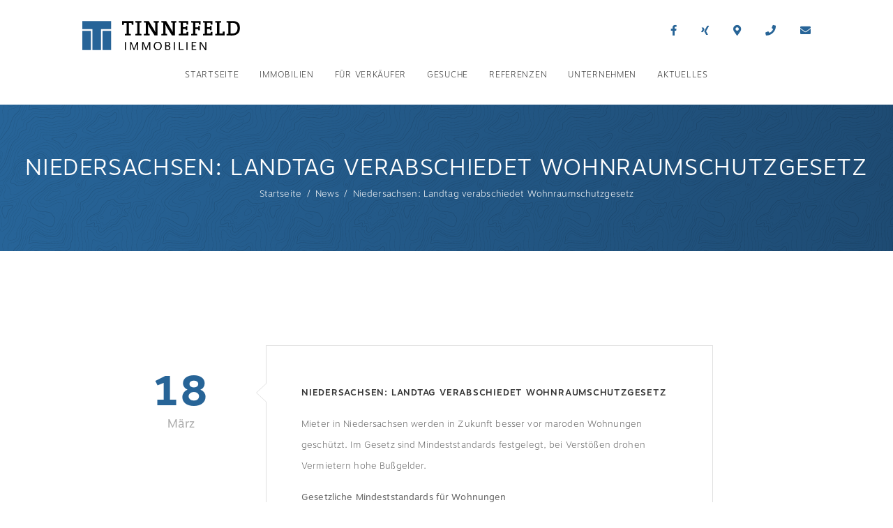

--- FILE ---
content_type: text/html; charset=UTF-8
request_url: https://www.ti-immo.de/aktuelles/niedersachsen-landtag-verabschiedet-wohnraumschutzgesetz/
body_size: 8329
content:
<!DOCTYPE html>
<html lang="de" class="no-js no-svg" itemscope itemtype="http://schema.org/WebPage">
<head>
<meta charset="UTF-8">
<meta name="viewport" content="width=device-width, initial-scale=1">
<!--
Webdesign & -entwicklung:
screenwork
https://www.screenwork.de
-->
<meta name='robots' content='index, follow, max-image-preview:large, max-snippet:-1, max-video-preview:-1' />

	<title>Niedersachsen: Landtag verabschiedet Wohnraumschutzgesetz &#8211; Tinnefeld Immobilien</title>
	<meta name="description" content="Informieren Sie sich über aktuelle Geschehisse in der Immobilienbranche und bleiben Sie auf dem neusten Stand." />
	<link rel="canonical" href="https://www.ti-immo.de/aktuelles/niedersachsen-landtag-verabschiedet-wohnraumschutzgesetz/" />
	<meta property="og:locale" content="de_DE" />
	<meta property="og:type" content="article" />
	<meta property="og:title" content="Niedersachsen: Landtag verabschiedet Wohnraumschutzgesetz &#8211; Tinnefeld Immobilien" />
	<meta property="og:description" content="Informieren Sie sich über aktuelle Geschehisse in der Immobilienbranche und bleiben Sie auf dem neusten Stand." />
	<meta property="og:url" content="https://www.ti-immo.de/aktuelles/niedersachsen-landtag-verabschiedet-wohnraumschutzgesetz/" />
	<meta property="og:site_name" content="Tinnefeld Immobilien" />
	<meta property="article:publisher" content="https://www.facebook.com/100170000053438" />
	<meta name="twitter:card" content="summary_large_image" />
	<meta name="twitter:label1" content="Geschätzte Lesezeit" />
	<meta name="twitter:data1" content="1 Minute" />


<meta property='og:image' content='https://news.mustermann-immobilien.de/media/images/themen/urteil.jpg' /><style id='wp-img-auto-sizes-contain-inline-css' type='text/css'>
img:is([sizes=auto i],[sizes^="auto," i]){contain-intrinsic-size:3000px 1500px}
/*# sourceURL=wp-img-auto-sizes-contain-inline-css */
</style>
<style id='wp-block-library-inline-css' type='text/css'>
:root{--wp-block-synced-color:#7a00df;--wp-block-synced-color--rgb:122,0,223;--wp-bound-block-color:var(--wp-block-synced-color);--wp-editor-canvas-background:#ddd;--wp-admin-theme-color:#007cba;--wp-admin-theme-color--rgb:0,124,186;--wp-admin-theme-color-darker-10:#006ba1;--wp-admin-theme-color-darker-10--rgb:0,107,160.5;--wp-admin-theme-color-darker-20:#005a87;--wp-admin-theme-color-darker-20--rgb:0,90,135;--wp-admin-border-width-focus:2px}@media (min-resolution:192dpi){:root{--wp-admin-border-width-focus:1.5px}}.wp-element-button{cursor:pointer}:root .has-very-light-gray-background-color{background-color:#eee}:root .has-very-dark-gray-background-color{background-color:#313131}:root .has-very-light-gray-color{color:#eee}:root .has-very-dark-gray-color{color:#313131}:root .has-vivid-green-cyan-to-vivid-cyan-blue-gradient-background{background:linear-gradient(135deg,#00d084,#0693e3)}:root .has-purple-crush-gradient-background{background:linear-gradient(135deg,#34e2e4,#4721fb 50%,#ab1dfe)}:root .has-hazy-dawn-gradient-background{background:linear-gradient(135deg,#faaca8,#dad0ec)}:root .has-subdued-olive-gradient-background{background:linear-gradient(135deg,#fafae1,#67a671)}:root .has-atomic-cream-gradient-background{background:linear-gradient(135deg,#fdd79a,#004a59)}:root .has-nightshade-gradient-background{background:linear-gradient(135deg,#330968,#31cdcf)}:root .has-midnight-gradient-background{background:linear-gradient(135deg,#020381,#2874fc)}:root{--wp--preset--font-size--normal:16px;--wp--preset--font-size--huge:42px}.has-regular-font-size{font-size:1em}.has-larger-font-size{font-size:2.625em}.has-normal-font-size{font-size:var(--wp--preset--font-size--normal)}.has-huge-font-size{font-size:var(--wp--preset--font-size--huge)}.has-text-align-center{text-align:center}.has-text-align-left{text-align:left}.has-text-align-right{text-align:right}.has-fit-text{white-space:nowrap!important}#end-resizable-editor-section{display:none}.aligncenter{clear:both}.items-justified-left{justify-content:flex-start}.items-justified-center{justify-content:center}.items-justified-right{justify-content:flex-end}.items-justified-space-between{justify-content:space-between}.screen-reader-text{border:0;clip-path:inset(50%);height:1px;margin:-1px;overflow:hidden;padding:0;position:absolute;width:1px;word-wrap:normal!important}.screen-reader-text:focus{background-color:#ddd;clip-path:none;color:#444;display:block;font-size:1em;height:auto;left:5px;line-height:normal;padding:15px 23px 14px;text-decoration:none;top:5px;width:auto;z-index:100000}html :where(.has-border-color){border-style:solid}html :where([style*=border-top-color]){border-top-style:solid}html :where([style*=border-right-color]){border-right-style:solid}html :where([style*=border-bottom-color]){border-bottom-style:solid}html :where([style*=border-left-color]){border-left-style:solid}html :where([style*=border-width]){border-style:solid}html :where([style*=border-top-width]){border-top-style:solid}html :where([style*=border-right-width]){border-right-style:solid}html :where([style*=border-bottom-width]){border-bottom-style:solid}html :where([style*=border-left-width]){border-left-style:solid}html :where(img[class*=wp-image-]){height:auto;max-width:100%}:where(figure){margin:0 0 1em}html :where(.is-position-sticky){--wp-admin--admin-bar--position-offset:var(--wp-admin--admin-bar--height,0px)}@media screen and (max-width:600px){html :where(.is-position-sticky){--wp-admin--admin-bar--position-offset:0px}}

/*# sourceURL=wp-block-library-inline-css */
</style><style id='global-styles-inline-css' type='text/css'>
:root{--wp--preset--aspect-ratio--square: 1;--wp--preset--aspect-ratio--4-3: 4/3;--wp--preset--aspect-ratio--3-4: 3/4;--wp--preset--aspect-ratio--3-2: 3/2;--wp--preset--aspect-ratio--2-3: 2/3;--wp--preset--aspect-ratio--16-9: 16/9;--wp--preset--aspect-ratio--9-16: 9/16;--wp--preset--color--black: #000000;--wp--preset--color--cyan-bluish-gray: #abb8c3;--wp--preset--color--white: #ffffff;--wp--preset--color--pale-pink: #f78da7;--wp--preset--color--vivid-red: #cf2e2e;--wp--preset--color--luminous-vivid-orange: #ff6900;--wp--preset--color--luminous-vivid-amber: #fcb900;--wp--preset--color--light-green-cyan: #7bdcb5;--wp--preset--color--vivid-green-cyan: #00d084;--wp--preset--color--pale-cyan-blue: #8ed1fc;--wp--preset--color--vivid-cyan-blue: #0693e3;--wp--preset--color--vivid-purple: #9b51e0;--wp--preset--gradient--vivid-cyan-blue-to-vivid-purple: linear-gradient(135deg,rgb(6,147,227) 0%,rgb(155,81,224) 100%);--wp--preset--gradient--light-green-cyan-to-vivid-green-cyan: linear-gradient(135deg,rgb(122,220,180) 0%,rgb(0,208,130) 100%);--wp--preset--gradient--luminous-vivid-amber-to-luminous-vivid-orange: linear-gradient(135deg,rgb(252,185,0) 0%,rgb(255,105,0) 100%);--wp--preset--gradient--luminous-vivid-orange-to-vivid-red: linear-gradient(135deg,rgb(255,105,0) 0%,rgb(207,46,46) 100%);--wp--preset--gradient--very-light-gray-to-cyan-bluish-gray: linear-gradient(135deg,rgb(238,238,238) 0%,rgb(169,184,195) 100%);--wp--preset--gradient--cool-to-warm-spectrum: linear-gradient(135deg,rgb(74,234,220) 0%,rgb(151,120,209) 20%,rgb(207,42,186) 40%,rgb(238,44,130) 60%,rgb(251,105,98) 80%,rgb(254,248,76) 100%);--wp--preset--gradient--blush-light-purple: linear-gradient(135deg,rgb(255,206,236) 0%,rgb(152,150,240) 100%);--wp--preset--gradient--blush-bordeaux: linear-gradient(135deg,rgb(254,205,165) 0%,rgb(254,45,45) 50%,rgb(107,0,62) 100%);--wp--preset--gradient--luminous-dusk: linear-gradient(135deg,rgb(255,203,112) 0%,rgb(199,81,192) 50%,rgb(65,88,208) 100%);--wp--preset--gradient--pale-ocean: linear-gradient(135deg,rgb(255,245,203) 0%,rgb(182,227,212) 50%,rgb(51,167,181) 100%);--wp--preset--gradient--electric-grass: linear-gradient(135deg,rgb(202,248,128) 0%,rgb(113,206,126) 100%);--wp--preset--gradient--midnight: linear-gradient(135deg,rgb(2,3,129) 0%,rgb(40,116,252) 100%);--wp--preset--font-size--small: 13px;--wp--preset--font-size--medium: 20px;--wp--preset--font-size--large: 36px;--wp--preset--font-size--x-large: 42px;--wp--preset--spacing--20: 0.44rem;--wp--preset--spacing--30: 0.67rem;--wp--preset--spacing--40: 1rem;--wp--preset--spacing--50: 1.5rem;--wp--preset--spacing--60: 2.25rem;--wp--preset--spacing--70: 3.38rem;--wp--preset--spacing--80: 5.06rem;--wp--preset--shadow--natural: 6px 6px 9px rgba(0, 0, 0, 0.2);--wp--preset--shadow--deep: 12px 12px 50px rgba(0, 0, 0, 0.4);--wp--preset--shadow--sharp: 6px 6px 0px rgba(0, 0, 0, 0.2);--wp--preset--shadow--outlined: 6px 6px 0px -3px rgb(255, 255, 255), 6px 6px rgb(0, 0, 0);--wp--preset--shadow--crisp: 6px 6px 0px rgb(0, 0, 0);}:where(.is-layout-flex){gap: 0.5em;}:where(.is-layout-grid){gap: 0.5em;}body .is-layout-flex{display: flex;}.is-layout-flex{flex-wrap: wrap;align-items: center;}.is-layout-flex > :is(*, div){margin: 0;}body .is-layout-grid{display: grid;}.is-layout-grid > :is(*, div){margin: 0;}:where(.wp-block-columns.is-layout-flex){gap: 2em;}:where(.wp-block-columns.is-layout-grid){gap: 2em;}:where(.wp-block-post-template.is-layout-flex){gap: 1.25em;}:where(.wp-block-post-template.is-layout-grid){gap: 1.25em;}.has-black-color{color: var(--wp--preset--color--black) !important;}.has-cyan-bluish-gray-color{color: var(--wp--preset--color--cyan-bluish-gray) !important;}.has-white-color{color: var(--wp--preset--color--white) !important;}.has-pale-pink-color{color: var(--wp--preset--color--pale-pink) !important;}.has-vivid-red-color{color: var(--wp--preset--color--vivid-red) !important;}.has-luminous-vivid-orange-color{color: var(--wp--preset--color--luminous-vivid-orange) !important;}.has-luminous-vivid-amber-color{color: var(--wp--preset--color--luminous-vivid-amber) !important;}.has-light-green-cyan-color{color: var(--wp--preset--color--light-green-cyan) !important;}.has-vivid-green-cyan-color{color: var(--wp--preset--color--vivid-green-cyan) !important;}.has-pale-cyan-blue-color{color: var(--wp--preset--color--pale-cyan-blue) !important;}.has-vivid-cyan-blue-color{color: var(--wp--preset--color--vivid-cyan-blue) !important;}.has-vivid-purple-color{color: var(--wp--preset--color--vivid-purple) !important;}.has-black-background-color{background-color: var(--wp--preset--color--black) !important;}.has-cyan-bluish-gray-background-color{background-color: var(--wp--preset--color--cyan-bluish-gray) !important;}.has-white-background-color{background-color: var(--wp--preset--color--white) !important;}.has-pale-pink-background-color{background-color: var(--wp--preset--color--pale-pink) !important;}.has-vivid-red-background-color{background-color: var(--wp--preset--color--vivid-red) !important;}.has-luminous-vivid-orange-background-color{background-color: var(--wp--preset--color--luminous-vivid-orange) !important;}.has-luminous-vivid-amber-background-color{background-color: var(--wp--preset--color--luminous-vivid-amber) !important;}.has-light-green-cyan-background-color{background-color: var(--wp--preset--color--light-green-cyan) !important;}.has-vivid-green-cyan-background-color{background-color: var(--wp--preset--color--vivid-green-cyan) !important;}.has-pale-cyan-blue-background-color{background-color: var(--wp--preset--color--pale-cyan-blue) !important;}.has-vivid-cyan-blue-background-color{background-color: var(--wp--preset--color--vivid-cyan-blue) !important;}.has-vivid-purple-background-color{background-color: var(--wp--preset--color--vivid-purple) !important;}.has-black-border-color{border-color: var(--wp--preset--color--black) !important;}.has-cyan-bluish-gray-border-color{border-color: var(--wp--preset--color--cyan-bluish-gray) !important;}.has-white-border-color{border-color: var(--wp--preset--color--white) !important;}.has-pale-pink-border-color{border-color: var(--wp--preset--color--pale-pink) !important;}.has-vivid-red-border-color{border-color: var(--wp--preset--color--vivid-red) !important;}.has-luminous-vivid-orange-border-color{border-color: var(--wp--preset--color--luminous-vivid-orange) !important;}.has-luminous-vivid-amber-border-color{border-color: var(--wp--preset--color--luminous-vivid-amber) !important;}.has-light-green-cyan-border-color{border-color: var(--wp--preset--color--light-green-cyan) !important;}.has-vivid-green-cyan-border-color{border-color: var(--wp--preset--color--vivid-green-cyan) !important;}.has-pale-cyan-blue-border-color{border-color: var(--wp--preset--color--pale-cyan-blue) !important;}.has-vivid-cyan-blue-border-color{border-color: var(--wp--preset--color--vivid-cyan-blue) !important;}.has-vivid-purple-border-color{border-color: var(--wp--preset--color--vivid-purple) !important;}.has-vivid-cyan-blue-to-vivid-purple-gradient-background{background: var(--wp--preset--gradient--vivid-cyan-blue-to-vivid-purple) !important;}.has-light-green-cyan-to-vivid-green-cyan-gradient-background{background: var(--wp--preset--gradient--light-green-cyan-to-vivid-green-cyan) !important;}.has-luminous-vivid-amber-to-luminous-vivid-orange-gradient-background{background: var(--wp--preset--gradient--luminous-vivid-amber-to-luminous-vivid-orange) !important;}.has-luminous-vivid-orange-to-vivid-red-gradient-background{background: var(--wp--preset--gradient--luminous-vivid-orange-to-vivid-red) !important;}.has-very-light-gray-to-cyan-bluish-gray-gradient-background{background: var(--wp--preset--gradient--very-light-gray-to-cyan-bluish-gray) !important;}.has-cool-to-warm-spectrum-gradient-background{background: var(--wp--preset--gradient--cool-to-warm-spectrum) !important;}.has-blush-light-purple-gradient-background{background: var(--wp--preset--gradient--blush-light-purple) !important;}.has-blush-bordeaux-gradient-background{background: var(--wp--preset--gradient--blush-bordeaux) !important;}.has-luminous-dusk-gradient-background{background: var(--wp--preset--gradient--luminous-dusk) !important;}.has-pale-ocean-gradient-background{background: var(--wp--preset--gradient--pale-ocean) !important;}.has-electric-grass-gradient-background{background: var(--wp--preset--gradient--electric-grass) !important;}.has-midnight-gradient-background{background: var(--wp--preset--gradient--midnight) !important;}.has-small-font-size{font-size: var(--wp--preset--font-size--small) !important;}.has-medium-font-size{font-size: var(--wp--preset--font-size--medium) !important;}.has-large-font-size{font-size: var(--wp--preset--font-size--large) !important;}.has-x-large-font-size{font-size: var(--wp--preset--font-size--x-large) !important;}
/*# sourceURL=global-styles-inline-css */
</style>

<style id='classic-theme-styles-inline-css' type='text/css'>
/*! This file is auto-generated */
.wp-block-button__link{color:#fff;background-color:#32373c;border-radius:9999px;box-shadow:none;text-decoration:none;padding:calc(.667em + 2px) calc(1.333em + 2px);font-size:1.125em}.wp-block-file__button{background:#32373c;color:#fff;text-decoration:none}
/*# sourceURL=/wp-includes/css/classic-themes.min.css */
</style>
<link rel='stylesheet' id='build-style-css' href='https://www.ti-immo.de/media/build/build.css?ver=c30ba959db3f63509200' type='text/css' media='all' />
<style>
/* * The Typekit service used to deliver this font or fonts for use on websites * is provided by Adobe and is subject to these Terms of Use * http://www.adobe.com/products/eulas/tou_typekit. For font license * information,see the list below. * * motiva-sans: * - http://typekit.com/eulas/00000000000000003b9b0a0a * - http://typekit.com/eulas/00000000000000003b9b0a0e * - http://typekit.com/eulas/00000000000000003b9b0a10 * - http://typekit.com/eulas/00000000000000003b9b0a12 * - http://typekit.com/eulas/00000000000000003b9b0a14 * * © 2009-2026 Adobe Systems Incorporated. All Rights Reserved. *//*{"last_published":"2018-07-31 12:24:37 UTC"}*/ @import url("https://p.typekit.net/p.css?s=1&k=jqs7krc&ht=tk&f=35959.35963.35965.35967.35969&a=5295501&app=typekit&e=css"); @font-face {font-family:"motiva-sans";src:url("https://use.typekit.net/af/8d8e96/00000000000000003b9b0a0a/27/l?primer=7cdcb44be4a7db8877ffa5c0007b8dd865b3bbc383831fe2ea177f62257a9191&fvd=n7&v=3") format("woff2"),url("https://use.typekit.net/af/8d8e96/00000000000000003b9b0a0a/27/d?primer=7cdcb44be4a7db8877ffa5c0007b8dd865b3bbc383831fe2ea177f62257a9191&fvd=n7&v=3") format("woff"),url("https://use.typekit.net/af/8d8e96/00000000000000003b9b0a0a/27/a?primer=7cdcb44be4a7db8877ffa5c0007b8dd865b3bbc383831fe2ea177f62257a9191&fvd=n7&v=3") format("opentype");font-display:auto;font-style:normal;font-weight:700;font-stretch:normal;} @font-face {font-family:"motiva-sans";src:url("https://use.typekit.net/af/ff7da1/00000000000000003b9b0a0e/27/l?primer=7cdcb44be4a7db8877ffa5c0007b8dd865b3bbc383831fe2ea177f62257a9191&fvd=n3&v=3") format("woff2"),url("https://use.typekit.net/af/ff7da1/00000000000000003b9b0a0e/27/d?primer=7cdcb44be4a7db8877ffa5c0007b8dd865b3bbc383831fe2ea177f62257a9191&fvd=n3&v=3") format("woff"),url("https://use.typekit.net/af/ff7da1/00000000000000003b9b0a0e/27/a?primer=7cdcb44be4a7db8877ffa5c0007b8dd865b3bbc383831fe2ea177f62257a9191&fvd=n3&v=3") format("opentype");font-display:auto;font-style:normal;font-weight:300;font-stretch:normal;} @font-face {font-family:"motiva-sans";src:url("https://use.typekit.net/af/741b78/00000000000000003b9b0a10/27/l?primer=7cdcb44be4a7db8877ffa5c0007b8dd865b3bbc383831fe2ea177f62257a9191&fvd=n5&v=3") format("woff2"),url("https://use.typekit.net/af/741b78/00000000000000003b9b0a10/27/d?primer=7cdcb44be4a7db8877ffa5c0007b8dd865b3bbc383831fe2ea177f62257a9191&fvd=n5&v=3") format("woff"),url("https://use.typekit.net/af/741b78/00000000000000003b9b0a10/27/a?primer=7cdcb44be4a7db8877ffa5c0007b8dd865b3bbc383831fe2ea177f62257a9191&fvd=n5&v=3") format("opentype");font-display:auto;font-style:normal;font-weight:500;font-stretch:normal;} @font-face {font-family:"motiva-sans";src:url("https://use.typekit.net/af/fc33c4/00000000000000003b9b0a12/27/l?primer=7cdcb44be4a7db8877ffa5c0007b8dd865b3bbc383831fe2ea177f62257a9191&fvd=n4&v=3") format("woff2"),url("https://use.typekit.net/af/fc33c4/00000000000000003b9b0a12/27/d?primer=7cdcb44be4a7db8877ffa5c0007b8dd865b3bbc383831fe2ea177f62257a9191&fvd=n4&v=3") format("woff"),url("https://use.typekit.net/af/fc33c4/00000000000000003b9b0a12/27/a?primer=7cdcb44be4a7db8877ffa5c0007b8dd865b3bbc383831fe2ea177f62257a9191&fvd=n4&v=3") format("opentype");font-display:auto;font-style:normal;font-weight:400;font-stretch:normal;} @font-face {font-family:"motiva-sans";src:url("https://use.typekit.net/af/2c6d51/00000000000000003b9b0a14/27/l?primer=7cdcb44be4a7db8877ffa5c0007b8dd865b3bbc383831fe2ea177f62257a9191&fvd=n2&v=3") format("woff2"),url("https://use.typekit.net/af/2c6d51/00000000000000003b9b0a14/27/d?primer=7cdcb44be4a7db8877ffa5c0007b8dd865b3bbc383831fe2ea177f62257a9191&fvd=n2&v=3") format("woff"),url("https://use.typekit.net/af/2c6d51/00000000000000003b9b0a14/27/a?primer=7cdcb44be4a7db8877ffa5c0007b8dd865b3bbc383831fe2ea177f62257a9191&fvd=n2&v=3") format("opentype");font-display:auto;font-style:normal;font-weight:200;font-stretch:normal;} .tk-motiva-sans { font-family: "motiva-sans",sans-serif; }
</style><meta name="google-site-verification" content="Y2LxlIPh4pD3zVcjkX3cAhz817HitH5YjJH8OL6KsOU" />
</head>

<body class="wp-singular sw_news-template-default single single-sw_news postid-625 wp-custom-logo wp-theme-sw">

<header class="header">
<div class="header__relative">
<div class="container-fluid">
<div class="row">
<div class="col-24 col-lg-20 offset-lg-2">
<div class="row">

    <div class="col-24 col-xxl-4 order-md-last order-xxl-first col-md-12 order-md-12">
        <div class="d-none d-md-block">
            <a href="https://www.ti-immo.de/" class="custom-logo-link" rel="home"><img width="1" height="1" src="https://www.ti-immo.de/media/files/logo.svg" class="custom-logo" alt="Tinnefeld Immobilien" decoding="async" /></a>        </div>
    </div>

    <div class="col-24 col-xxl-14 offset-xxl-1 order-md-24 pb-1 pt-1 pb-lg-0 pt-xxl-0">
        <nav class="navbar navbar-expand-md navbar-light">
            <div class="d-block d-md-none">
                <a href="https://www.ti-immo.de/" class="custom-logo-link" rel="home"><img width="1" height="1" src="https://www.ti-immo.de/media/files/logo.svg" class="custom-logo" alt="Tinnefeld Immobilien" decoding="async" /></a>            </div>

            <button class="navbar-toggler" type="button" data-toggle="collapse" data-target="#bs4navbar"
                    aria-controls="bs4navbar" aria-expanded="false" aria-label="Toggle navigation">
                <span class="navbar-toggler-icon"></span>
            </button>

            <div id="bs4navbar" class="collapse navbar-collapse"><ul id="menu-hauptnavigation" class="navbar-nav ml-auto mr-auto"><li itemscope="itemscope" itemtype="https://www.schema.org/SiteNavigationElement" id="menu-item-28" class="menu-item menu-item-type-post_type menu-item-object-page menu-item-home menu-item-28 nav-item"><a href="https://www.ti-immo.de/" class="nav-link">Startseite</a></li>
<li itemscope="itemscope" itemtype="https://www.schema.org/SiteNavigationElement" id="menu-item-109" class="menu-item menu-item-type-post_type_archive menu-item-object-sw_immo_expose menu-item-109 nav-item"><a href="https://www.ti-immo.de/immobilienangebote/" class="nav-link">Immobilien</a></li>
<li itemscope="itemscope" itemtype="https://www.schema.org/SiteNavigationElement" id="menu-item-213" class="menu-item menu-item-type-post_type menu-item-object-page menu-item-has-children dropdown menu-item-213 nav-item"><a href="https://www.ti-immo.de/fuer-verkaeufer/" data-toggle="dropdown" aria-haspopup="true" aria-expanded="false" class="dropdown-toggle nav-link" id="menu-item-dropdown-213">Für Verkäufer</a>
<ul class="dropdown-menu" aria-labelledby="menu-item-dropdown-213" role="menu">
	<li itemscope="itemscope" itemtype="https://www.schema.org/SiteNavigationElement" id="menu-item-220" class="menu-item menu-item-type-post_type menu-item-object-page menu-item-220 nav-item"><a href="https://www.ti-immo.de/fuer-verkaeufer/vorbereitung/" class="dropdown-item">Vorbereitung</a></li>
	<li itemscope="itemscope" itemtype="https://www.schema.org/SiteNavigationElement" id="menu-item-217" class="menu-item menu-item-type-post_type menu-item-object-page menu-item-217 nav-item"><a href="https://www.ti-immo.de/fuer-verkaeufer/sachverstaendigen-wertgutachten/" class="dropdown-item">Sachverständigen-Wertgutachten</a></li>
	<li itemscope="itemscope" itemtype="https://www.schema.org/SiteNavigationElement" id="menu-item-216" class="menu-item menu-item-type-post_type menu-item-object-page menu-item-216 nav-item"><a href="https://www.ti-immo.de/fuer-verkaeufer/marketingmassnahmen/" class="dropdown-item">Marketingmaßnahmen</a></li>
	<li itemscope="itemscope" itemtype="https://www.schema.org/SiteNavigationElement" id="menu-item-214" class="menu-item menu-item-type-post_type menu-item-object-page menu-item-214 nav-item"><a href="https://www.ti-immo.de/fuer-verkaeufer/besichtigungen/" class="dropdown-item">Besichtigungen</a></li>
	<li itemscope="itemscope" itemtype="https://www.schema.org/SiteNavigationElement" id="menu-item-219" class="menu-item menu-item-type-post_type menu-item-object-page menu-item-219 nav-item"><a href="https://www.ti-immo.de/fuer-verkaeufer/vertragsverhandlungen/" class="dropdown-item">Vertragsverhandlungen</a></li>
	<li itemscope="itemscope" itemtype="https://www.schema.org/SiteNavigationElement" id="menu-item-215" class="menu-item menu-item-type-post_type menu-item-object-page menu-item-215 nav-item"><a href="https://www.ti-immo.de/fuer-verkaeufer/finanzierungsberatung/" class="dropdown-item">Finanzierungsberatung</a></li>
	<li itemscope="itemscope" itemtype="https://www.schema.org/SiteNavigationElement" id="menu-item-218" class="menu-item menu-item-type-post_type menu-item-object-page menu-item-218 nav-item"><a href="https://www.ti-immo.de/fuer-verkaeufer/service-nach-vertragsabschluss/" class="dropdown-item">Service nach Vertragsabschluss</a></li>
</ul>
</li>
<li itemscope="itemscope" itemtype="https://www.schema.org/SiteNavigationElement" id="menu-item-221" class="menu-item menu-item-type-post_type menu-item-object-page menu-item-221 nav-item"><a href="https://www.ti-immo.de/gesuche/" class="nav-link">Gesuche</a></li>
<li itemscope="itemscope" itemtype="https://www.schema.org/SiteNavigationElement" id="menu-item-48" class="menu-item menu-item-type-post_type menu-item-object-page menu-item-48 nav-item"><a href="https://www.ti-immo.de/referenzen/" class="nav-link">Referenzen</a></li>
<li itemscope="itemscope" itemtype="https://www.schema.org/SiteNavigationElement" id="menu-item-222" class="menu-item menu-item-type-post_type menu-item-object-page menu-item-222 nav-item"><a href="https://www.ti-immo.de/unternehmen/" class="nav-link">Unternehmen</a></li>
<li itemscope="itemscope" itemtype="https://www.schema.org/SiteNavigationElement" id="menu-item-187" class="menu-item menu-item-type-post_type_archive menu-item-object-sw_news menu-item-187 nav-item"><a href="https://www.ti-immo.de/aktuelles/" class="nav-link">Aktuelles</a></li>
</ul></div>        </nav>
    </div>

    <div class="col-24 col-xxl-4 col-md-12 order-first order-md-12 order-xxl-24">
    <ul class="list-inline text-center text-md-right">
        <li class="list-inline-item mr-2"><a href="https://www.facebook.com/100170000053438" title="Folgen Sie uns auf Facebook" target="_blank"><span class="fab fa-facebook-f"></span></a></li>
        <li class="list-inline-item mr-2">
            <a href="//www.xing.com/companies/tinnefeldimmobilienivd" title="Folgen Sie uns auf Xing">
                <span class="fab fa-xing"></span>
            </a>
        </li>

        <li class="list-inline-item mr-2">
            <a href="https://www.ti-immo.de/kontakt/" title="Finden Sie uns"><span class="fas fa-map-marker-alt"></span></a>
        </li>

        <li class="list-inline-item mr-2">
            <a href='tel:+4928128591' title='Kontaktieren Sie uns'><span class="fas fa-phone"></span></a>        </li>

        <li class="list-inline-item">
            <a href="https://www.ti-immo.de/kontakt/" title="Kontaktieren Sie uns"><span class="fas fa-envelope"></span></a>
        </li>
    </ul>
    </div>

</div>
</div>
</div>
</div>

</div>
    <script type="text/x-template" id="vue-mainnavigation">
        <mainnavigation>
        </mainnavigation>
    </script>
</header>


    <div class="bg-blue slider__static">
    <div class="position-relative">
        <p class="h1 text-center mb-0">Niedersachsen: Landtag verabschiedet Wohnraumschutzgesetz</p>

        <div class="text-center text-small">
            <ol class="breadcrumb"><li class="breadcrumb-item"><a href="https://www.ti-immo.de">Startseite</a> </li> <li class="breadcrumb-item"><a href="https://www.ti-immo.de/aktuelles/">News</a> </li> <li class="breadcrumb-item active">Niedersachsen: Landtag verabschiedet Wohnraumschutzgesetz</li></ol>        </div>

            </div>
    </div>

<div class="container">
    <div class="row pb-6">
        
    <div class="col-24 col-lg-18 offset-lg-2 news-single">
    <div class="row">
        <div class="col-24 col-lg-6">
            <span class="news-overview__date">
                18
                <span class="month d-block">
                    März                </span>
            </span>
        </div>

        <div class="col-24 col-lg-18">
            <div class="news-overview__wrapper">
                <span class="news-overview__triangle"></span>
                <a href="https://www.ti-immo.de/aktuelles/niedersachsen-landtag-verabschiedet-wohnraumschutzgesetz/"
                   title="Niedersachsen: Landtag verabschiedet Wohnraumschutzgesetz"
                   class="h5 excerpt-2-lines d-block">
                   <h1 class="h5">Niedersachsen: Landtag verabschiedet Wohnraumschutzgesetz</h1>                </a>

                <div class="news-overview__content text-small">
                    <p>Mieter in Niedersachsen werden in Zukunft besser vor maroden Wohnungen geschützt. Im Gesetz sind Mindeststandards festgelegt, bei Verstößen drohen Vermietern hohe Bußgelder.</p>
</p>
<p><strong>Gesetzliche Mindeststandards für Wohnungen</strong><br />Das Gesetz sieht vor, dass jede Wohnung über einen Strom- und Wasseranschluss sowie eine Heizung und eine Sanitäreinrichtung verfügen muss – und zwar in funktionsfähigem Zustand. Darüber hinaus müssen ausreichend natürliches Licht und Belüftung vorhanden sein. Bei Nichteinhaltung können hohe Bußgelder verhängt werden oder die Kommune erklärt das Haus für unbewohnbar – in diesem Fall muss der Vermieter die Bewohner auf eigene Kosten anderweitig unterbringen.</p>
<p>Zudem schützt das neue Gesetz vor einer Überbelegung und soll verhindern, dass dem Jobcenter oder Sozialamt überhöhte Mieten in Rechnung gestellt werden. Gesetzlich geregelt wird jetzt auch der Umgang mit Werksvertragsarbeitern, sie werden besser vor einer „unangemessenen Einquartierung“ geschützt, so Niedersachsens Bauminister Olaf Lies.</p>
<p><strong>Keine Zustände wie im Delmenhorster Wollepark</strong><br />Im Delmenhorster Wollepark waren vor zwei Jahren unhaltbare Zustände bekannt geworden: In zwei Wohnblöcken ließen die Vermieter 80 Wohnungen verwahrlosen. Zuletzt wurde den 350 Mietern die Gas- und Wasserversorgung abgestellt, da die Vermieter die Beiträge nicht an die Stadtwerke weitergeleitet hatten. Da der Stadt die rechtliche Handhabe fehlte um die Mieter zu schützen, wurde das Wohnraumschutzgesetz in die Wege geleitet.</p>
                </div>

                <p>
                <a href="https://www.ti-immo.de/aktuelles/niedersachsen-landtag-verabschiedet-wohnraumschutzgesetz/"
                title="Niedersachsen: Landtag verabschiedet Wohnraumschutzgesetz"
                class="link--arrow">
                    weiterlesen
                </a>
                </p>
            </div>
        </div>
    </div>
    </div>
        </div>
</div>

<div class="line-gray"></div>

<div class="container">
<div class="row">
    <div class="col-24 text-center pt-6">
        <p class="h2 mb-0">Weitere Aktuelles-Beiträge</p>
    </div>

    
    <div class="col-24 col-lg-11">
    <div class="row">
        <div class="col-24 col-lg-6">
            <span class="news-overview__date">
                11
                <span class="month d-block">
                    März                </span>
            </span>
        </div>

        <div class="col-24 col-lg-18">
            <div class="news-overview__wrapper">
                <span class="news-overview__triangle"></span>
                <a href="https://www.ti-immo.de/aktuelles/wissenswert-die-homeoffice-pauschale/"
                   title="Wissenswert: die Homeoffice-Pauschale"
                   class="h5 excerpt-2-lines d-block">
                   Wissenswert: die Homeoffice-Pauschale                </a>

                <div class="news-overview__content text-small">
                    <p>Bisher war in der Steuererklärung lediglich das Arbeitszimmer absetzbar und dieses auch nur unter bestimmten Umständen. Im Zuge der Corona-Krise wurde die Homeoffice-Pauschale beschlossen – doch nicht alle Betroffenen profitieren. Homeoffice-Pauschale auch ohne ArbeitszimmerDie Vorgaben zum Absetzen eines Arbeitszimmers sind streng reguliert. So muss das Arbeitszimmer zum Beispiel ein separater Raum sein und mindestens zu [&hellip;]</p>
                </div>

                <p>
                <a href="https://www.ti-immo.de/aktuelles/wissenswert-die-homeoffice-pauschale/"
                title="Wissenswert: die Homeoffice-Pauschale"
                class="link--arrow">
                    weiterlesen
                </a>
                </p>
            </div>
        </div>
    </div>
    </div>
    
    <div class="col-24 col-lg-11 offset-lg-1">
    <div class="row">
        <div class="col-24 col-lg-6">
            <span class="news-overview__date">
                4
                <span class="month d-block">
                    März                </span>
            </span>
        </div>

        <div class="col-24 col-lg-18">
            <div class="news-overview__wrapper">
                <span class="news-overview__triangle"></span>
                <a href="https://www.ti-immo.de/aktuelles/mietausfall-vermieter-sollten-jetzt-grundsteuer-erlass-beantragen/"
                   title="Mietausfall: Vermieter sollten jetzt Grundsteuer-Erlass beantragen"
                   class="h5 excerpt-2-lines d-block">
                   Mietausfall: Vermieter sollten jetzt Grundsteuer-Erlass beantragen                </a>

                <div class="news-overview__content text-small">
                    <p>Vermieter, die im Jahr 2020 unverschuldet Mietausfälle erlitten, können einen Teilerlass der Grundsteuer beantragen, informiert der Verband Haus und Grund Rheinland Westfalen. Anträge können noch bis zum 31. März 2021 gestellt werden – die Frist ist nicht verlängerbar. 25 bis 50 Prozent Grundsteuererlass„Lagen die Mieteinnahmen mehr als 50 Prozent unter der normalen Jahreskaltmiete, erlässt die [&hellip;]</p>
                </div>

                <p>
                <a href="https://www.ti-immo.de/aktuelles/mietausfall-vermieter-sollten-jetzt-grundsteuer-erlass-beantragen/"
                title="Mietausfall: Vermieter sollten jetzt Grundsteuer-Erlass beantragen"
                class="link--arrow">
                    weiterlesen
                </a>
                </p>
            </div>
        </div>
    </div>
    </div>
    
    <div class="col-24 text-center mt-2 mb-5">
        
        <a href="https://www.ti-immo.de/aktuelles/"
           title="Zurück in die Übersicht" class="btn btn-primary">Zurück zur Übersicht</a>
    </div>
</div>
</div>


    <a href="#top" id="return-to-top"><i class="fal fa-angle-up"></i></a>


    <footer class="footer bg-footer text-small">
        <div class="container">
            <div class="row">
                <div class="col-24 col-md-12 col-lg-5 pt-1">
                    <p class="h5">Tinnefeld Immobilien</p>
<p>Wir vermarkten Ihre Immobilie zum bestmöglichen Preis. Erfahren Sie jetzt den Wert Ihrer Immobilie.<br />
<a class="link--arrow" href="https://www.ti-immo.de/fuer-verkaeufer/sachverstaendigen-wertgutachten/">Wertermittlung starten</a></p>
                </div>

                <div class="col-24 col-md-12 col-lg-5 offset-lg-1">
                    <ul class="list-unstyled">
                        <li>
                            <span class="fas fa-fw fa-map-marker-alt"></span>
                            Kurze Straße 2,
                            46483 Wesel                        </li>
                        <li>
                            <span class="fas fa-fw fa-phone"></span>
                            <a href='tel:+4928128591' title='Kontaktieren Sie uns'>0281 28591</a>                        </li>
                        <li>
                            <span class="fas fa-fw fa-envelope"></span>
                            <a href="https://www.ti-immo.de/kontakt/" title="Senden Sie uns eine Nachricht">Nachricht senden</a>
                        </li>
                        <li>
                            <span class="fas fa-fw fa-info"></span>
                            <a href="https://www.ti-immo.de/impressum/" title="Impressum">Impressum</a>
                        </li>
                        <li>
                            <span class="fas fa-fw fa-lock-alt"></span>
                            <a href="https://www.ti-immo.de/datenschutz/" title="Datenschutz">Datenschutz</a>
                        </li>
                    </ul>
                </div>

                <div class="col-24 col-lg-12 offset-lg-1">
                    <ul class="list-navigation pt-2"><li><a href="https://www.ti-immo.de/immobilienangebote/" title="Immobilienangebote" target="_self">
                        Immobilienangebote</a></li><li><a href="https://www.ti-immo.de/fuer-verkaeufer/besichtigungen/" title="Besichtigungen" target="_self">
                        Besichtigungen</a></li><li><a href="https://www.ti-immo.de/referenzen/" title="Referenzen" target="_self">
                        Referenzen</a></li><li><a href="https://www.ti-immo.de/fuer-verkaeufer/" title="Für Verkäufer" target="_self">
                        Für Verkäufer</a></li><li><a href="https://www.ti-immo.de/fuer-verkaeufer/vertragsverhandlungen/" title="Vertragsverhandlungen" target="_self">
                        Vertragsverhandlungen</a></li><li><a href="https://www.ti-immo.de/unternehmen/" title="Unternehmen" target="_self">
                        Unternehmen</a></li><li><a href="https://www.ti-immo.de/fuer-verkaeufer/vorbereitung/" title="Vorbereitung" target="_self">
                        Vorbereitung</a></li><li><a href="https://www.ti-immo.de/fuer-verkaeufer/finanzierungsberatung/" title="Finanzierungsberatung" target="_self">
                        Finanzierungsberatung</a></li><li><a href="https://www.ti-immo.de/fuer-verkaeufer/sachverstaendigen-wertgutachten/" title="Wertgutachten" target="_self">
                        Wertgutachten</a></li><li><a href="https://www.ti-immo.de/fuer-verkaeufer/service-nach-vertragsabschluss/" title="Nach Vertragsabschluss" target="_self">
                        Nach Vertragsabschluss</a></li><li><a href="https://www.ti-immo.de/aktuelles/" title="Aktuelles" target="_self">
                        Aktuelles</a></li><li><a href="https://www.ti-immo.de/fuer-verkaeufer/marketingmassnahmen/" title="Marketingmaßnahmen" target="_self">
                        Marketingmaßnahmen</a></li><li><a href="https://www.ti-immo.de/gesuche/" title="Gesuche" target="_self">
                        Gesuche</a></li><li><a href="https://www.ti-immo.de/kontakt/" title="Kontakt" target="_self">
                        Kontakt</a></li><li><a href="https://www.ti-immo.de/impressum/" title="Impressum" target="_self">
                        Impressum</a></li></ul>                </div>
            </div>
        </div>
    </footer>

    <script type="speculationrules">
{"prefetch":[{"source":"document","where":{"and":[{"href_matches":"/*"},{"not":{"href_matches":["/wp-*.php","/wp-admin/*","/media/files/*","/wp-content/*","/wp-content/plugins/*","/wp-content/themes/sw/*","/*\\?(.+)"]}},{"not":{"selector_matches":"a[rel~=\"nofollow\"]"}},{"not":{"selector_matches":".no-prefetch, .no-prefetch a"}}]},"eagerness":"conservative"}]}
</script>
<script async type="text/javascript" src="https://www.ti-immo.de/media/build/build.js?c30ba959db3f63509200" id="build-script-js"></script>

</body>
</html>


--- FILE ---
content_type: text/javascript
request_url: https://www.ti-immo.de/media/build/build.js?c30ba959db3f63509200
body_size: 190268
content:
!function(n){var t={};function e(r){if(t[r])return t[r].exports;var o=t[r]={i:r,l:!1,exports:{}};return n[r].call(o.exports,o,o.exports,e),o.l=!0,o.exports}e.m=n,e.c=t,e.d=function(n,t,r){e.o(n,t)||Object.defineProperty(n,t,{enumerable:!0,get:r})},e.r=function(n){"undefined"!=typeof Symbol&&Symbol.toStringTag&&Object.defineProperty(n,Symbol.toStringTag,{value:"Module"}),Object.defineProperty(n,"__esModule",{value:!0})},e.t=function(n,t){if(1&t&&(n=e(n)),8&t)return n;if(4&t&&"object"==typeof n&&n&&n.__esModule)return n;var r=Object.create(null);if(e.r(r),Object.defineProperty(r,"default",{enumerable:!0,value:n}),2&t&&"string"!=typeof n)for(var o in n)e.d(r,o,function(t){return n[t]}.bind(null,o));return r},e.n=function(n){var t=n&&n.__esModule?function(){return n.default}:function(){return n};return e.d(t,"a",t),t},e.o=function(n,t){return Object.prototype.hasOwnProperty.call(n,t)},e.p="/",e(e.s=543)}({543:function(n,t,e){"use strict";e(706),e(708),e(544)},544:function(n,t,e){"use strict";e(710),e(712),e(719),e(726),e(733)},706:function(n,t){},708:function(n,t){},710:function(n,t){},712:function(n,t){},719:function(n,t){},726:function(n,t){},733:function(n,t){}});
!function(e){var t={};function i(n){if(t[n])return t[n].exports;var r=t[n]={i:n,l:!1,exports:{}};return e[n].call(r.exports,r,r.exports,i),r.l=!0,r.exports}i.m=e,i.c=t,i.d=function(e,t,n){i.o(e,t)||Object.defineProperty(e,t,{enumerable:!0,get:n})},i.r=function(e){"undefined"!=typeof Symbol&&Symbol.toStringTag&&Object.defineProperty(e,Symbol.toStringTag,{value:"Module"}),Object.defineProperty(e,"__esModule",{value:!0})},i.t=function(e,t){if(1&t&&(e=i(e)),8&t)return e;if(4&t&&"object"==typeof e&&e&&e.__esModule)return e;var n=Object.create(null);if(i.r(n),Object.defineProperty(n,"default",{enumerable:!0,value:e}),2&t&&"string"!=typeof e)for(var r in e)i.d(n,r,function(t){return e[t]}.bind(null,r));return n},i.n=function(e){var t=e&&e.__esModule?function(){return e.default}:function(){return e};return i.d(t,"a",t),t},i.o=function(e,t){return Object.prototype.hasOwnProperty.call(e,t)},i.p="/",i(i.s=343)}([,function(e,t,i){"use strict";function n(e,t,i,n,r,a,s,o){var l=typeof(e=e||{}).default;"object"!==l&&"function"!==l||(e=e.default);var u,d="function"==typeof e?e.options:e;if(t&&(d.render=t,d.staticRenderFns=i,d._compiled=!0),n&&(d.functional=!0),a&&(d._scopeId=a),s?(u=function(e){(e=e||this.$vnode&&this.$vnode.ssrContext||this.parent&&this.parent.$vnode&&this.parent.$vnode.ssrContext)||"undefined"==typeof __VUE_SSR_CONTEXT__||(e=__VUE_SSR_CONTEXT__),r&&r.call(this,e),e&&e._registeredComponents&&e._registeredComponents.add(s)},d._ssrRegister=u):r&&(u=o?function(){r.call(this,this.$root.$options.shadowRoot)}:r),u)if(d.functional){d._injectStyles=u;var c=d.render;d.render=function(e,t){return u.call(t),c(e,t)}}else{var h=d.beforeCreate;d.beforeCreate=h?[].concat(h,u):[u]}return{exports:e,options:d}}i.d(t,"a",(function(){return n}))},function(e,t){var i=e.exports={version:"2.6.12"};"number"==typeof __e&&(__e=i)},function(e,t,i){var n=i(4),r=i(2),a=i(19),s=i(17),o=i(18),l=function(e,t,i){var u,d,c,h=e&l.F,f=e&l.G,p=e&l.S,v=e&l.P,m=e&l.B,g=e&l.W,y=f?r:r[t]||(r[t]={}),b=y.prototype,w=f?n:p?n[t]:(n[t]||{}).prototype;for(u in f&&(i=t),i)(d=!h&&w&&void 0!==w[u])&&o(y,u)||(c=d?w[u]:i[u],y[u]=f&&"function"!=typeof w[u]?i[u]:m&&d?a(c,n):g&&w[u]==c?function(e){var t=function(t,i,n){if(this instanceof e){switch(arguments.length){case 0:return new e;case 1:return new e(t);case 2:return new e(t,i)}return new e(t,i,n)}return e.apply(this,arguments)};return t.prototype=e.prototype,t}(c):v&&"function"==typeof c?a(Function.call,c):c,v&&((y.virtual||(y.virtual={}))[u]=c,e&l.R&&b&&!b[u]&&s(b,u,c)))};l.F=1,l.G=2,l.S=4,l.P=8,l.B=16,l.W=32,l.U=64,l.R=128,e.exports=l},function(e,t){var i=e.exports="undefined"!=typeof window&&window.Math==Math?window:"undefined"!=typeof self&&self.Math==Math?self:Function("return this")();"number"==typeof __g&&(__g=i)},function(e,t,i){var n=i(73)("wks"),r=i(47),a=i(4).Symbol,s="function"==typeof a;(e.exports=function(e){return n[e]||(n[e]=s&&a[e]||(s?a:r)("Symbol."+e))}).store=n},,,function(e,t,i){"use strict";t.__esModule=!0;var n=s(i(66)),r=s(i(48)),a="function"==typeof r.default&&"symbol"==typeof n.default?function(e){return typeof e}:function(e){return e&&"function"==typeof r.default&&e.constructor===r.default&&e!==r.default.prototype?"symbol":typeof e};function s(e){return e&&e.__esModule?e:{default:e}}t.default="function"==typeof r.default&&"symbol"===a(n.default)?function(e){return void 0===e?"undefined":a(e)}:function(e){return e&&"function"==typeof r.default&&e.constructor===r.default&&e!==r.default.prototype?"symbol":void 0===e?"undefined":a(e)}},function(e,t){e.exports=function(e){return"object"==typeof e?null!==e:"function"==typeof e}},,function(e,t,i){var n=i(9);e.exports=function(e){if(!n(e))throw TypeError(e+" is not an object!");return e}},function(e,t,i){e.exports=!i(25)((function(){return 7!=Object.defineProperty({},"a",{get:function(){return 7}}).a}))},function(e,t,i){var n=i(11),r=i(107),a=i(70),s=Object.defineProperty;t.f=i(12)?Object.defineProperty:function(e,t,i){if(n(e),t=a(t,!0),n(i),r)try{return s(e,t,i)}catch(e){}if("get"in i||"set"in i)throw TypeError("Accessors not supported!");return"value"in i&&(e[t]=i.value),e}},,,,function(e,t,i){var n=i(13),r=i(41);e.exports=i(12)?function(e,t,i){return n.f(e,t,r(1,i))}:function(e,t,i){return e[t]=i,e}},function(e,t){var i={}.hasOwnProperty;e.exports=function(e,t){return i.call(e,t)}},function(e,t,i){var n=i(40);e.exports=function(e,t,i){if(n(e),void 0===t)return e;switch(i){case 1:return function(i){return e.call(t,i)};case 2:return function(i,n){return e.call(t,i,n)};case 3:return function(i,n,r){return e.call(t,i,n,r)}}return function(){return e.apply(t,arguments)}}},function(e,t,i){var n=i(110),r=i(68);e.exports=function(e){return n(r(e))}},,function(e,t,i){e.exports={default:i(203),__esModule:!0}},function(e,t,i){e.exports={default:i(213),__esModule:!0}},,function(e,t){e.exports=function(e){try{return!!e()}catch(e){return!0}}},function(e,t,i){e.exports={default:i(215),__esModule:!0}},function(e,t){e.exports={}},function(e,t,i){var n=i(68);e.exports=function(e){return Object(n(e))}},function(e,t,i){var n=i(3),r=i(2),a=i(25);e.exports=function(e,t){var i=(r.Object||{})[e]||Object[e],s={};s[e]=t(i),n(n.S+n.F*a((function(){i(1)})),"Object",s)}},function(e,t,i){e.exports={default:i(197),__esModule:!0}},function(e,t,i){"use strict";var n,r=i(8),a=(n=r)&&n.__esModule?n:{default:n};var s=i(294),o=i(419),l=Object.prototype.toString;function u(e){return"[object Array]"===l.call(e)}function d(e){return null!==e&&"object"===(void 0===e?"undefined":(0,a.default)(e))}function c(e){return"[object Function]"===l.call(e)}function h(e,t){if(null!=e)if("object"!==(void 0===e?"undefined":(0,a.default)(e))&&(e=[e]),u(e))for(var i=0,n=e.length;i<n;i++)t.call(null,e[i],i,e);else for(var r in e)Object.prototype.hasOwnProperty.call(e,r)&&t.call(null,e[r],r,e)}e.exports={isArray:u,isArrayBuffer:function(e){return"[object ArrayBuffer]"===l.call(e)},isBuffer:o,isFormData:function(e){return"undefined"!=typeof FormData&&e instanceof FormData},isArrayBufferView:function(e){return"undefined"!=typeof ArrayBuffer&&ArrayBuffer.isView?ArrayBuffer.isView(e):e&&e.buffer&&e.buffer instanceof ArrayBuffer},isString:function(e){return"string"==typeof e},isNumber:function(e){return"number"==typeof e},isObject:d,isUndefined:function(e){return void 0===e},isDate:function(e){return"[object Date]"===l.call(e)},isFile:function(e){return"[object File]"===l.call(e)},isBlob:function(e){return"[object Blob]"===l.call(e)},isFunction:c,isStream:function(e){return d(e)&&c(e.pipe)},isURLSearchParams:function(e){return"undefined"!=typeof URLSearchParams&&e instanceof URLSearchParams},isStandardBrowserEnv:function(){return("undefined"==typeof navigator||"ReactNative"!==navigator.product)&&("undefined"!=typeof window&&"undefined"!=typeof document)},forEach:h,merge:function e(){var t={};function i(i,n){"object"===(0,a.default)(t[n])&&"object"===(void 0===i?"undefined":(0,a.default)(i))?t[n]=e(t[n],i):t[n]=i}for(var n=0,r=arguments.length;n<r;n++)h(arguments[n],i);return t},extend:function(e,t,i){return h(t,(function(t,n){e[n]=i&&"function"==typeof t?s(t,i):t})),e},trim:function(e){return e.replace(/^\s*/,"").replace(/\s*$/,"")}}},function(e,t,i){"use strict";var n=i(186)(!0);i(88)(String,"String",(function(e){this._t=String(e),this._i=0}),(function(){var e,t=this._t,i=this._i;return i>=t.length?{value:void 0,done:!0}:(e=n(t,i),this._i+=e.length,{value:e,done:!1})}))},function(e,t){e.exports=!0},function(e,t,i){var n=i(109),r=i(74);e.exports=Object.keys||function(e){return n(e,r)}},function(e,t){var i={}.toString;e.exports=function(e){return i.call(e).slice(8,-1)}},function(e,t,i){i(190);for(var n=i(4),r=i(17),a=i(27),s=i(5)("toStringTag"),o="CSSRuleList,CSSStyleDeclaration,CSSValueList,ClientRectList,DOMRectList,DOMStringList,DOMTokenList,DataTransferItemList,FileList,HTMLAllCollection,HTMLCollection,HTMLFormElement,HTMLSelectElement,MediaList,MimeTypeArray,NamedNodeMap,NodeList,PaintRequestList,Plugin,PluginArray,SVGLengthList,SVGNumberList,SVGPathSegList,SVGPointList,SVGStringList,SVGTransformList,SourceBufferList,StyleSheetList,TextTrackCueList,TextTrackList,TouchList".split(","),l=0;l<o.length;l++){var u=o[l],d=n[u],c=d&&d.prototype;c&&!c[s]&&r(c,s,u),a[u]=a.Array}},,,,function(e,t){e.exports=function(e){if("function"!=typeof e)throw TypeError(e+" is not a function!");return e}},function(e,t){e.exports=function(e,t){return{enumerable:!(1&e),configurable:!(2&e),writable:!(4&e),value:t}}},function(e,t,i){var n=i(13).f,r=i(18),a=i(5)("toStringTag");e.exports=function(e,t,i){e&&!r(e=i?e:e.prototype,a)&&n(e,a,{configurable:!0,value:t})}},function(e,t,i){"use strict";Object.defineProperty(t,"__esModule",{value:!0}),t.mergeData=void 0;var n=a(i(26)),r=a(i(52));function a(e){return e&&e.__esModule?e:{default:e}}var s=function(){return(s=r.default||function(e){for(var t,i=1,n=arguments.length;i<n;i++)for(var r in t=arguments[i])Object.prototype.hasOwnProperty.call(t,r)&&(e[r]=t[r]);return e}).apply(this,arguments)};t.mergeData=function(){for(var e,t,i={},r=arguments.length;r--;)for(var a=0,o=(0,n.default)(arguments[r]);a<o.length;a++)switch(e=o[a]){case"class":case"style":case"directives":Array.isArray(i[e])||(i[e]=[]),i[e]=i[e].concat(arguments[r][e]);break;case"staticClass":if(!arguments[r][e])break;void 0===i[e]&&(i[e]=""),i[e]&&(i[e]+=" "),i[e]+=arguments[r][e].trim();break;case"on":case"nativeOn":i[e]||(i[e]={});for(var l=0,u=(0,n.default)(arguments[r][e]||{});l<u.length;l++)t=u[l],i[e][t]?i[e][t]=[].concat(i[e][t],arguments[r][e][t]):i[e][t]=arguments[r][e][t];break;case"attrs":case"props":case"domProps":case"scopedSlots":case"staticStyle":case"hook":case"transition":i[e]||(i[e]={}),i[e]=s({},arguments[r][e],i[e]);break;case"slot":case"key":case"ref":case"tag":case"show":case"keepAlive":default:i[e]||(i[e]=arguments[r][e])}return i}},,,function(e,t,i){"use strict";(function(e){Object.defineProperty(t,"__esModule",{value:!0}),t.watchSyncEffect=t.watchPostEffect=t.watchEffect=t.watch=t.version=t.useSlots=t.useListeners=t.useCssVars=t.useCssModule=t.useAttrs=t.unref=t.triggerRef=t.toRefs=t.toRef=t.toRaw=t.shallowRef=t.shallowReadonly=t.shallowReactive=t.set=t.ref=t.readonly=t.reactive=t.proxyRefs=t.provide=t.onUpdated=t.onUnmounted=t.onServerPrefetch=t.onScopeDispose=t.onRenderTriggered=t.onRenderTracked=t.onMounted=t.onErrorCaptured=t.onDeactivated=t.onBeforeUpdate=t.onBeforeUnmount=t.onBeforeMount=t.onActivated=t.nextTick=t.mergeDefaults=t.markRaw=t.isShallow=t.isRef=t.isReadonly=t.isReactive=t.isProxy=t.inject=t.h=t.getCurrentScope=t.getCurrentInstance=t.effectScope=t.del=t.defineComponent=t.defineAsyncComponent=t.default=t.customRef=t.computed=t.EffectScope=void 0;var n=_(i(288)),r=_(i(387)),a=_(i(30)),s=_(i(289)),o=_(i(22)),l=_(i(66)),u=_(i(117)),d=_(i(118)),c=_(i(393)),h=_(i(119)),f=(_(i(52)),_(i(398))),p=_(i(407)),v=_(i(48)),m=_(i(23)),g=_(i(26)),y=_(i(60)),b=_(i(87)),w=_(i(8)),x=_(i(136));function _(e){return e&&e.__esModule?e:{default:e}}
/*!
 * Vue.js v2.7.9
 * (c) 2014-2022 Evan You
 * Released under the MIT License.
 */var C=(0,x.default)({}),S=Array.isArray;function T(e){return null==e}function E(e){return null!=e}function k(e){return!0===e}function M(e){return"string"==typeof e||"number"==typeof e||"symbol"===(void 0===e?"undefined":(0,w.default)(e))||"boolean"==typeof e}function $(e){return"function"==typeof e}function P(e){return null!==e&&"object"===(void 0===e?"undefined":(0,w.default)(e))}var O=Object.prototype.toString;function A(e){return"[object Object]"===O.call(e)}function L(e){return"[object RegExp]"===O.call(e)}function I(e){var t=parseFloat(String(e));return t>=0&&Math.floor(t)===t&&isFinite(e)}function z(e){return E(e)&&"function"==typeof e.then&&"function"==typeof e.catch}function D(e){return null==e?"":Array.isArray(e)||A(e)&&e.toString===O?(0,b.default)(e,null,2):String(e)}function F(e){var t=parseFloat(e);return isNaN(t)?e:t}function B(e,t){for(var i=(0,y.default)(null),n=e.split(","),r=0;r<n.length;r++)i[n[r]]=!0;return t?function(e){return i[e.toLowerCase()]}:function(e){return i[e]}}var N=B("slot,component",!0),j=B("key,ref,slot,slot-scope,is");function V(e,t){if(e.length){var i=e.indexOf(t);if(i>-1)return e.splice(i,1)}}var R=Object.prototype.hasOwnProperty;function H(e,t){return R.call(e,t)}function q(e){var t=(0,y.default)(null);return function(i){return t[i]||(t[i]=e(i))}}var G=/-(\w)/g,W=q((function(e){return e.replace(G,(function(e,t){return t?t.toUpperCase():""}))})),Y=q((function(e){return e.charAt(0).toUpperCase()+e.slice(1)})),X=/\B([A-Z])/g,U=q((function(e){return e.replace(X,"-$1").toLowerCase()}));var K=Function.prototype.bind?function(e,t){return e.bind(t)}:function(e,t){function i(i){var n=arguments.length;return n?n>1?e.apply(t,arguments):e.call(t,i):e.call(t)}return i._length=e.length,i};function Z(e,t){t=t||0;for(var i=e.length-t,n=new Array(i);i--;)n[i]=e[i+t];return n}function J(e,t){for(var i in t)e[i]=t[i];return e}function Q(e){for(var t={},i=0;i<e.length;i++)e[i]&&J(t,e[i]);return t}function ee(e,t,i){}var te=function(e,t,i){return!1},ie=function(e){return e};function ne(e,t){if(e===t)return!0;var i=P(e),n=P(t);if(!i||!n)return!i&&!n&&String(e)===String(t);try{var r=Array.isArray(e),a=Array.isArray(t);if(r&&a)return e.length===t.length&&e.every((function(e,i){return ne(e,t[i])}));if(e instanceof Date&&t instanceof Date)return e.getTime()===t.getTime();if(r||a)return!1;var s=(0,g.default)(e),o=(0,g.default)(t);return s.length===o.length&&s.every((function(i){return ne(e[i],t[i])}))}catch(e){return!1}}function re(e,t){for(var i=0;i<e.length;i++)if(ne(e[i],t))return i;return-1}function ae(e){var t=!1;return function(){t||(t=!0,e.apply(this,arguments))}}function se(e,t){return e===t?0===e&&1/e!=1/t:e==e||t==t}var oe=["component","directive","filter"],le=["beforeCreate","created","beforeMount","mounted","beforeUpdate","updated","beforeDestroy","destroyed","activated","deactivated","errorCaptured","serverPrefetch","renderTracked","renderTriggered"],ue={optionMergeStrategies:(0,y.default)(null),silent:!1,productionTip:!1,devtools:!1,performance:!1,errorHandler:null,warnHandler:null,ignoredElements:[],keyCodes:(0,y.default)(null),isReservedTag:te,isReservedAttr:te,isUnknownElement:te,getTagNamespace:ee,parsePlatformTagName:ie,mustUseProp:te,async:!0,_lifecycleHooks:le},de=/a-zA-Z\u00B7\u00C0-\u00D6\u00D8-\u00F6\u00F8-\u037D\u037F-\u1FFF\u200C-\u200D\u203F-\u2040\u2070-\u218F\u2C00-\u2FEF\u3001-\uD7FF\uF900-\uFDCF\uFDF0-\uFFFD/;function ce(e){var t=(e+"").charCodeAt(0);return 36===t||95===t}function he(e,t,i,n){(0,m.default)(e,t,{value:i,enumerable:!!n,writable:!0,configurable:!0})}var fe=new RegExp("[^".concat(de.source,".$_\\d]"));var pe="__proto__"in{},ve="undefined"!=typeof window,me=ve&&window.navigator.userAgent.toLowerCase(),ge=me&&/msie|trident/.test(me),ye=me&&me.indexOf("msie 9.0")>0,be=me&&me.indexOf("edge/")>0;me&&me.indexOf("android");var we=me&&/iphone|ipad|ipod|ios/.test(me);me&&/chrome\/\d+/.test(me),me&&/phantomjs/.test(me);var xe,_e=me&&me.match(/firefox\/(\d+)/),Ce={}.watch,Se=!1;if(ve)try{var Te={};Object.defineProperty(Te,"passive",{get:function(){Se=!0}}),window.addEventListener("test-passive",null,Te)}catch(e){}var Ee=function(){return void 0===xe&&(xe=!ve&&void 0!==e&&(e.process&&"server"===e.process.env.VUE_ENV)),xe},ke=ve&&window.__VUE_DEVTOOLS_GLOBAL_HOOK__;function Me(e){return"function"==typeof e&&/native code/.test(e.toString())}var $e,Pe=void 0!==v.default&&Me(v.default)&&"undefined"!=typeof Reflect&&Me(p.default);$e=void 0!==f.default&&Me(f.default)?f.default:function(){function e(){this.set=(0,y.default)(null)}return e.prototype.has=function(e){return!0===this.set[e]},e.prototype.add=function(e){this.set[e]=!0},e.prototype.clear=function(){this.set=(0,y.default)(null)},e}();var Oe=null;function Ae(e){void 0===e&&(e=null),e||Oe&&Oe._scope.off(),Oe=e,e&&e._scope.on()}var Le=function(){function e(e,t,i,n,r,a,s,o){this.tag=e,this.data=t,this.children=i,this.text=n,this.elm=r,this.ns=void 0,this.context=a,this.fnContext=void 0,this.fnOptions=void 0,this.fnScopeId=void 0,this.key=t&&t.key,this.componentOptions=s,this.componentInstance=void 0,this.parent=void 0,this.raw=!1,this.isStatic=!1,this.isRootInsert=!0,this.isComment=!1,this.isCloned=!1,this.isOnce=!1,this.asyncFactory=o,this.asyncMeta=void 0,this.isAsyncPlaceholder=!1}return Object.defineProperty(e.prototype,"child",{get:function(){return this.componentInstance},enumerable:!1,configurable:!0}),e}(),Ie=function(e){void 0===e&&(e="");var t=new Le;return t.text=e,t.isComment=!0,t};function ze(e){return new Le(void 0,void 0,void 0,String(e))}function De(e){var t=new Le(e.tag,e.data,e.children&&e.children.slice(),e.text,e.elm,e.context,e.componentOptions,e.asyncFactory);return t.ns=e.ns,t.isStatic=e.isStatic,t.key=e.key,t.isComment=e.isComment,t.fnContext=e.fnContext,t.fnOptions=e.fnOptions,t.fnScopeId=e.fnScopeId,t.asyncMeta=e.asyncMeta,t.isCloned=!0,t}var Fe=0,Be=function(){function e(){this.id=Fe++,this.subs=[]}return e.prototype.addSub=function(e){this.subs.push(e)},e.prototype.removeSub=function(e){V(this.subs,e)},e.prototype.depend=function(t){e.target&&e.target.addDep(this)},e.prototype.notify=function(e){var t=this.subs.slice();for(var i=0,n=t.length;i<n;i++){t[i].update()}},e}();Be.target=null;var Ne=[];function je(e){Ne.push(e),Be.target=e}function Ve(){Ne.pop(),Be.target=Ne[Ne.length-1]}var Re=Array.prototype,He=(0,y.default)(Re);["push","pop","shift","unshift","splice","sort","reverse"].forEach((function(e){var t=Re[e];he(He,e,(function(){for(var i=[],n=0;n<arguments.length;n++)i[n]=arguments[n];var r,a=t.apply(this,i),s=this.__ob__;switch(e){case"push":case"unshift":r=i;break;case"splice":r=i.slice(2)}return r&&s.observeArray(r),s.dep.notify(),a}))}));var qe=(0,h.default)(He),Ge={},We=!0;function Ye(e){We=e}var Xe={notify:ee,depend:ee,addSub:ee,removeSub:ee},Ue=function(){function e(e,t,i){if(void 0===t&&(t=!1),void 0===i&&(i=!1),this.value=e,this.shallow=t,this.mock=i,this.dep=i?Xe:new Be,this.vmCount=0,he(e,"__ob__",this),S(e)){if(!i)if(pe)e.__proto__=He;else for(var n=0,r=qe.length;n<r;n++){he(e,s=qe[n],He[s])}t||this.observeArray(e)}else{var a=(0,g.default)(e);for(n=0;n<a.length;n++){var s;Ze(e,s=a[n],Ge,void 0,t,i)}}}return e.prototype.observeArray=function(e){for(var t=0,i=e.length;t<i;t++)Ke(e[t],!1,this.mock)},e}();function Ke(e,t,i){var n;if(!(!P(e)||st(e)||e instanceof Le))return H(e,"__ob__")&&e.__ob__ instanceof Ue?n=e.__ob__:!We||!i&&Ee()||!S(e)&&!A(e)||!(0,c.default)(e)||e.__v_skip||(n=new Ue(e,t,i)),n}function Ze(e,t,i,n,r,a){var s=new Be,o=(0,d.default)(e,t);if(!o||!1!==o.configurable){var l=o&&o.get,u=o&&o.set;l&&!u||i!==Ge&&2!==arguments.length||(i=e[t]);var c=!r&&Ke(i,!1,a);return(0,m.default)(e,t,{enumerable:!0,configurable:!0,get:function(){var t=l?l.call(e):i;return Be.target&&(s.depend(),c&&(c.dep.depend(),S(t)&&et(t))),st(t)&&!r?t.value:t},set:function(t){var n=l?l.call(e):i;if(se(n,t)){if(u)u.call(e,t);else{if(l)return;if(!r&&st(n)&&!st(t))return void(n.value=t);i=t}c=!r&&Ke(t,!1,a),s.notify()}}}),s}}function Je(e,t,i){if(!at(e)){var n=e.__ob__;return S(e)&&I(t)?(e.length=Math.max(e.length,t),e.splice(t,1,i),n&&!n.shallow&&n.mock&&Ke(i,!1,!0),i):t in e&&!(t in Object.prototype)?(e[t]=i,i):e._isVue||n&&n.vmCount?i:n?(Ze(n.value,t,i,void 0,n.shallow,n.mock),n.dep.notify(),i):(e[t]=i,i)}}function Qe(e,t){if(S(e)&&I(t))e.splice(t,1);else{var i=e.__ob__;e._isVue||i&&i.vmCount||at(e)||H(e,t)&&(delete e[t],i&&i.dep.notify())}}function et(e){for(var t=void 0,i=0,n=e.length;i<n;i++)(t=e[i])&&t.__ob__&&t.__ob__.dep.depend(),S(t)&&et(t)}function tt(e){return it(e,!0),he(e,"__v_isShallow",!0),e}function it(e,t){if(!at(e)){Ke(e,t,Ee());0}}function nt(e){return at(e)?nt(e.__v_raw):!(!e||!e.__ob__)}function rt(e){return!(!e||!e.__v_isShallow)}function at(e){return!(!e||!e.__v_isReadonly)}function st(e){return!(!e||!0!==e.__v_isRef)}function ot(e,t){if(st(e))return e;var i={};return he(i,"__v_isRef",!0),he(i,"__v_isShallow",t),he(i,"dep",Ze(i,"value",e,null,t,Ee())),i}function lt(e,t,i){(0,m.default)(e,i,{enumerable:!0,configurable:!0,get:function(){var e=t[i];if(st(e))return e.value;var n=e&&e.__ob__;return n&&n.dep.depend(),e},set:function(e){var n=t[i];st(n)&&!st(e)?n.value=e:t[i]=e}})}function ut(e,t,i){var n=e[t];if(st(n))return n;var r={get value(){var n=e[t];return void 0===n?i:n},set value(i){e[t]=i}};return he(r,"__v_isRef",!0),r}function dt(e){return ct(e,!1)}function ct(e,t){if(!A(e))return e;if(at(e))return e;var i=t?"__v_rawToShallowReadonly":"__v_rawToReadonly",n=e[i];if(n)return n;var r=(0,y.default)((0,u.default)(e));he(e,i,r),he(r,"__v_isReadonly",!0),he(r,"__v_raw",e),st(e)&&he(r,"__v_isRef",!0),(t||rt(e))&&he(r,"__v_isShallow",!0);for(var a=(0,g.default)(e),s=0;s<a.length;s++)ht(r,e,a[s],t);return r}function ht(e,t,i,n){(0,m.default)(e,i,{enumerable:!0,configurable:!0,get:function(){var e=t[i];return n||!A(e)?e:dt(e)},set:function(){}})}var ft=q((function(e){var t="&"===e.charAt(0),i="~"===(e=t?e.slice(1):e).charAt(0),n="!"===(e=i?e.slice(1):e).charAt(0);return{name:e=n?e.slice(1):e,once:i,capture:n,passive:t}}));function pt(e,t){function i(){var e=i.fns;if(!S(e))return Mi(e,null,arguments,t,"v-on handler");for(var n=e.slice(),r=0;r<n.length;r++)Mi(n[r],null,arguments,t,"v-on handler")}return i.fns=e,i}function vt(e,t,i,n,r,a){var s,o,l,u;for(s in e)o=e[s],l=t[s],u=ft(s),T(o)||(T(l)?(T(o.fns)&&(o=e[s]=pt(o,a)),k(u.once)&&(o=e[s]=r(u.name,o,u.capture)),i(u.name,o,u.capture,u.passive,u.params)):o!==l&&(l.fns=o,e[s]=l));for(s in t)T(e[s])&&n((u=ft(s)).name,t[s],u.capture)}function mt(e,t,i){var n;e instanceof Le&&(e=e.data.hook||(e.data.hook={}));var r=e[t];function a(){i.apply(this,arguments),V(n.fns,a)}T(r)?n=pt([a]):E(r.fns)&&k(r.merged)?(n=r).fns.push(a):n=pt([r,a]),n.merged=!0,e[t]=n}function gt(e,t,i,n,r){if(E(t)){if(H(t,i))return e[i]=t[i],r||delete t[i],!0;if(H(t,n))return e[i]=t[n],r||delete t[n],!0}return!1}function yt(e){return M(e)?[ze(e)]:S(e)?function e(t,i){var n,r,a,s,o=[];for(n=0;n<t.length;n++)T(r=t[n])||"boolean"==typeof r||(a=o.length-1,s=o[a],S(r)?r.length>0&&(bt((r=e(r,"".concat(i||"","_").concat(n)))[0])&&bt(s)&&(o[a]=ze(s.text+r[0].text),r.shift()),o.push.apply(o,r)):M(r)?bt(s)?o[a]=ze(s.text+r):""!==r&&o.push(ze(r)):bt(r)&&bt(s)?o[a]=ze(s.text+r.text):(k(t._isVList)&&E(r.tag)&&T(r.key)&&E(i)&&(r.key="__vlist".concat(i,"_").concat(n,"__")),o.push(r)));return o}(e):void 0}function bt(e){return E(e)&&E(e.text)&&!1===e.isComment}function wt(e,t,i,n,r,a){return(S(i)||M(i))&&(r=n,n=i,i=void 0),k(a)&&(r=2),function(e,t,i,n,r){if(E(i)&&E(i.__ob__))return Ie();E(i)&&E(i.is)&&(t=i.is);if(!t)return Ie();0;S(n)&&$(n[0])&&((i=i||{}).scopedSlots={default:n[0]},n.length=0);2===r?n=yt(n):1===r&&(n=function(e){for(var t=0;t<e.length;t++)if(S(e[t]))return Array.prototype.concat.apply([],e);return e}(n));var a,s;if("string"==typeof t){var o=void 0;s=e.$vnode&&e.$vnode.ns||ue.getTagNamespace(t),a=ue.isReservedTag(t)?new Le(ue.parsePlatformTagName(t),i,n,void 0,void 0,e):i&&i.pre||!E(o=An(e.$options,"components",t))?new Le(t,i,n,void 0,void 0,e):_n(o,i,e,n,t)}else a=_n(t,i,e,n);return S(a)?a:E(a)?(E(s)&&function e(t,i,n){t.ns=i,"foreignObject"===t.tag&&(i=void 0,n=!0);if(E(t.children))for(var r=0,a=t.children.length;r<a;r++){var s=t.children[r];E(s.tag)&&(T(s.ns)||k(n)&&"svg"!==s.tag)&&e(s,i,n)}}(a,s),E(i)&&function(e){P(e.style)&&tn(e.style);P(e.class)&&tn(e.class)}(i),a):Ie()}(e,t,i,n,r)}function xt(e,t){var i,n,r,a,s=null;if(S(e)||"string"==typeof e)for(s=new Array(e.length),i=0,n=e.length;i<n;i++)s[i]=t(e[i],i);else if("number"==typeof e)for(s=new Array(e),i=0;i<e;i++)s[i]=t(i+1,i);else if(P(e))if(Pe&&e[l.default]){s=[];for(var u=(0,o.default)(e),d=u.next();!d.done;)s.push(t(d.value,s.length)),d=u.next()}else for(r=(0,g.default)(e),s=new Array(r.length),i=0,n=r.length;i<n;i++)a=r[i],s[i]=t(e[a],a,i);return E(s)||(s=[]),s._isVList=!0,s}function _t(e,t,i,n){var r,a=this.$scopedSlots[e];a?(i=i||{},n&&(i=J(J({},n),i)),r=a(i)||($(t)?t():t)):r=this.$slots[e]||($(t)?t():t);var s=i&&i.slot;return s?this.$createElement("template",{slot:s},r):r}function Ct(e){return An(this.$options,"filters",e,!0)||ie}function St(e,t){return S(e)?-1===e.indexOf(t):e!==t}function Tt(e,t,i,n,r){var a=ue.keyCodes[t]||i;return r&&n&&!ue.keyCodes[t]?St(r,n):a?St(a,e):n?U(n)!==t:void 0===e}function Et(e,t,i,n,r){if(i)if(P(i)){S(i)&&(i=Q(i));var a=void 0,s=function(s){if("class"===s||"style"===s||j(s))a=e;else{var o=e.attrs&&e.attrs.type;a=n||ue.mustUseProp(t,o,s)?e.domProps||(e.domProps={}):e.attrs||(e.attrs={})}var l=W(s),u=U(s);l in a||u in a||(a[s]=i[s],r&&((e.on||(e.on={}))["update:".concat(s)]=function(e){i[s]=e}))};for(var o in i)s(o)}else;return e}function kt(e,t){var i=this._staticTrees||(this._staticTrees=[]),n=i[e];return n&&!t||$t(n=i[e]=this.$options.staticRenderFns[e].call(this._renderProxy,this._c,this),"__static__".concat(e),!1),n}function Mt(e,t,i){return $t(e,"__once__".concat(t).concat(i?"_".concat(i):""),!0),e}function $t(e,t,i){if(S(e))for(var n=0;n<e.length;n++)e[n]&&"string"!=typeof e[n]&&Pt(e[n],"".concat(t,"_").concat(n),i);else Pt(e,t,i)}function Pt(e,t,i){e.isStatic=!0,e.key=t,e.isOnce=i}function Ot(e,t){if(t)if(A(t)){var i=e.on=e.on?J({},e.on):{};for(var n in t){var r=i[n],a=t[n];i[n]=r?[].concat(r,a):a}}else;return e}function At(e,t,i,n){t=t||{$stable:!i};for(var r=0;r<e.length;r++){var a=e[r];S(a)?At(a,t,i):a&&(a.proxy&&(a.fn.proxy=!0),t[a.key]=a.fn)}return n&&(t.$key=n),t}function Lt(e,t){for(var i=0;i<t.length;i+=2){var n=t[i];"string"==typeof n&&n&&(e[t[i]]=t[i+1])}return e}function It(e,t){return"string"==typeof e?t+e:e}function zt(e){e._o=Mt,e._n=F,e._s=D,e._l=xt,e._t=_t,e._q=ne,e._i=re,e._m=kt,e._f=Ct,e._k=Tt,e._b=Et,e._v=ze,e._e=Ie,e._u=At,e._g=Ot,e._d=Lt,e._p=It}function Dt(e,t){if(!e||!e.length)return{};for(var i={},n=0,r=e.length;n<r;n++){var a=e[n],s=a.data;if(s&&s.attrs&&s.attrs.slot&&delete s.attrs.slot,a.context!==t&&a.fnContext!==t||!s||null==s.slot)(i.default||(i.default=[])).push(a);else{var o=s.slot,l=i[o]||(i[o]=[]);"template"===a.tag?l.push.apply(l,a.children||[]):l.push(a)}}for(var u in i)i[u].every(Ft)&&delete i[u];return i}function Ft(e){return e.isComment&&!e.asyncFactory||" "===e.text}function Bt(e){return e.isComment&&e.asyncFactory}function Nt(e,t,i,n){var r,a=(0,g.default)(i).length>0,s=t?!!t.$stable:!a,o=t&&t.$key;if(t){if(t._normalized)return t._normalized;if(s&&n&&n!==C&&o===n.$key&&!a&&!n.$hasNormal)return n;for(var l in r={},t)t[l]&&"$"!==l[0]&&(r[l]=jt(e,i,l,t[l]))}else r={};for(var u in i)u in r||(r[u]=Vt(i,u));return t&&(0,c.default)(t)&&(t._normalized=r),he(r,"$stable",s),he(r,"$key",o),he(r,"$hasNormal",a),r}function jt(e,t,i,n){var r=function(){var t=Oe;Ae(e);var i=arguments.length?n.apply(null,arguments):n({}),r=(i=i&&"object"===(void 0===i?"undefined":(0,w.default)(i))&&!S(i)?[i]:yt(i))&&i[0];return Ae(t),i&&(!r||1===i.length&&r.isComment&&!Bt(r))?void 0:i};return n.proxy&&(0,m.default)(t,i,{get:r,enumerable:!0,configurable:!0}),r}function Vt(e,t){return function(){return e[t]}}function Rt(e){return{get attrs(){if(!e._attrsProxy){var t=e._attrsProxy={};he(t,"_v_attr_proxy",!0),Ht(t,e.$attrs,C,e,"$attrs")}return e._attrsProxy},get listeners(){e._listenersProxy||Ht(e._listenersProxy={},e.$listeners,C,e,"$listeners");return e._listenersProxy},get slots(){return function(e){e._slotsProxy||Gt(e._slotsProxy={},e.$scopedSlots);return e._slotsProxy}(e)},emit:K(e.$emit,e),expose:function(t){t&&(0,g.default)(t).forEach((function(i){return lt(e,t,i)}))}}}function Ht(e,t,i,n,r){var a=!1;for(var s in t)s in e?t[s]!==i[s]&&(a=!0):(a=!0,qt(e,s,n,r));for(var s in e)s in t||(a=!0,delete e[s]);return a}function qt(e,t,i,n){(0,m.default)(e,t,{enumerable:!0,configurable:!0,get:function(){return i[n][t]}})}function Gt(e,t){for(var i in t)e[i]=t[i];for(var i in e)i in t||delete e[i]}function Wt(){var e=Oe;return e._setupContext||(e._setupContext=Rt(e))}var Yt,Xt=null;function Ut(e,t){return(e.__esModule||Pe&&"Module"===e[s.default])&&(e=e.default),P(e)?t.extend(e):e}function Kt(e){if(S(e))for(var t=0;t<e.length;t++){var i=e[t];if(E(i)&&(E(i.componentOptions)||Bt(i)))return i}}function Zt(e,t){Yt.$on(e,t)}function Jt(e,t){Yt.$off(e,t)}function Qt(e,t){var i=Yt;return function n(){var r=t.apply(null,arguments);null!==r&&i.$off(e,n)}}function ei(e,t,i){Yt=e,vt(t,i||{},Zt,Jt,Qt,e),Yt=void 0}var ti=null;function ii(e){var t=ti;return ti=e,function(){ti=t}}function ni(e){for(;e&&(e=e.$parent);)if(e._inactive)return!0;return!1}function ri(e,t){if(t){if(e._directInactive=!1,ni(e))return}else if(e._directInactive)return;if(e._inactive||null===e._inactive){e._inactive=!1;for(var i=0;i<e.$children.length;i++)ri(e.$children[i]);ai(e,"activated")}}function ai(e,t,i,n){void 0===n&&(n=!0),je();var r=Oe;n&&Ae(e);var a=e.$options[t],s="".concat(t," hook");if(a)for(var o=0,l=a.length;o<l;o++)Mi(a[o],e,i||null,e,s);e._hasHookEvent&&e.$emit("hook:"+t),n&&Ae(r),Ve()}var si=[],oi=[],li={},ui=!1,di=!1,ci=0;var hi=0,fi=Date.now;if(ve&&!ge){var pi=window.performance;pi&&"function"==typeof pi.now&&fi()>document.createEvent("Event").timeStamp&&(fi=function(){return pi.now()})}var vi=function(e,t){if(e.post){if(!t.post)return 1}else if(t.post)return-1;return e.id-t.id};function mi(){var e,t;for(hi=fi(),di=!0,si.sort(vi),ci=0;ci<si.length;ci++)(e=si[ci]).before&&e.before(),t=e.id,li[t]=null,e.run();var i=oi.slice(),n=si.slice();ci=si.length=oi.length=0,li={},ui=di=!1,function(e){for(var t=0;t<e.length;t++)e[t]._inactive=!0,ri(e[t],!0)}(i),function(e){var t=e.length;for(;t--;){var i=e[t],n=i.vm;n&&n._watcher===i&&n._isMounted&&!n._isDestroyed&&ai(n,"updated")}}(n),ke&&ue.devtools&&ke.emit("flush")}function gi(e){var t=e.id;if(null==li[t]&&(e!==Be.target||!e.noRecurse)){if(li[t]=!0,di){for(var i=si.length-1;i>ci&&si[i].id>e.id;)i--;si.splice(i+1,0,e)}else si.push(e);ui||(ui=!0,ji(mi))}}var yi="".concat("watcher"," callback"),bi="".concat("watcher"," getter"),wi="".concat("watcher"," cleanup");function xi(e,t){return Si(e,null,{flush:"post"})}var _i,Ci={};function Si(e,t,i){var n=void 0===i?C:i,r=n.immediate,a=n.deep,s=n.flush,o=void 0===s?"pre":s;n.onTrack,n.onTrigger;var l,u,d=Oe,c=function(e,t,i){return void 0===i&&(i=null),Mi(e,null,i,d,t)},h=!1,f=!1;if(st(e)?(l=function(){return e.value},h=rt(e)):nt(e)?(l=function(){return e.__ob__.dep.depend(),e},a=!0):S(e)?(f=!0,h=e.some((function(e){return nt(e)||rt(e)})),l=function(){return e.map((function(e){return st(e)?e.value:nt(e)?tn(e):$(e)?c(e,bi):void 0}))}):l=$(e)?t?function(){return c(e,bi)}:function(){if(!d||!d._isDestroyed)return u&&u(),c(e,"watcher",[v])}:ee,t&&a){var p=l;l=function(){return tn(p())}}var v=function(e){u=m.onStop=function(){c(e,wi)}};if(Ee())return v=ee,t?r&&c(t,yi,[l(),f?[]:void 0,v]):l(),ee;var m=new rn(Oe,l,ee,{lazy:!0});m.noRecurse=!t;var g=f?[]:Ci;return m.run=function(){if(m.active)if(t){var e=m.get();(a||h||(f?e.some((function(e,t){return se(e,g[t])})):se(e,g)))&&(u&&u(),c(t,yi,[e,g===Ci?void 0:g,v]),g=e)}else m.get()},"sync"===o?m.update=m.run:"post"===o?(m.post=!0,m.update=function(){return gi(m)}):m.update=function(){if(d&&d===Oe&&!d._isMounted){var e=d._preWatchers||(d._preWatchers=[]);e.indexOf(m)<0&&e.push(m)}else gi(m)},t?r?m.run():g=m.get():"post"===o&&d?d.$once("hook:mounted",(function(){return m.get()})):m.get(),function(){m.teardown()}}var Ti=function(){function e(e){void 0===e&&(e=!1),this.active=!0,this.effects=[],this.cleanups=[],!e&&_i&&(this.parent=_i,this.index=(_i.scopes||(_i.scopes=[])).push(this)-1)}return e.prototype.run=function(e){if(this.active){var t=_i;try{return _i=this,e()}finally{_i=t}}else 0},e.prototype.on=function(){_i=this},e.prototype.off=function(){_i=this.parent},e.prototype.stop=function(e){if(this.active){var t=void 0,i=void 0;for(t=0,i=this.effects.length;t<i;t++)this.effects[t].teardown();for(t=0,i=this.cleanups.length;t<i;t++)this.cleanups[t]();if(this.scopes)for(t=0,i=this.scopes.length;t<i;t++)this.scopes[t].stop(!0);if(this.parent&&!e){var n=this.parent.scopes.pop();n&&n!==this&&(this.parent.scopes[this.index]=n,n.index=this.index)}this.active=!1}},e}();function Ei(e){var t=e._provided,i=e.$parent&&e.$parent._provided;return i===t?e._provided=(0,y.default)(i):t}function ki(e,t,i){je();try{if(t)for(var n=t;n=n.$parent;){var r=n.$options.errorCaptured;if(r)for(var a=0;a<r.length;a++)try{if(!1===r[a].call(n,e,t,i))return}catch(e){$i(e,n,"errorCaptured hook")}}$i(e,t,i)}finally{Ve()}}function Mi(e,t,i,n,r){var a;try{(a=i?e.apply(t,i):e.call(t))&&!a._isVue&&z(a)&&!a._handled&&(a.catch((function(e){return ki(e,n,r+" (Promise/async)")})),a._handled=!0)}catch(e){ki(e,n,r)}return a}function $i(e,t,i){if(ue.errorHandler)try{return ue.errorHandler.call(null,e,t,i)}catch(t){t!==e&&Pi(t,null,"config.errorHandler")}Pi(e,t,i)}function Pi(e,t,i){if(!ve||"undefined"==typeof console)throw e;console.error(e)}var Oi,Ai=!1,Li=[],Ii=!1;function zi(){Ii=!1;var e=Li.slice(0);Li.length=0;for(var t=0;t<e.length;t++)e[t]()}if(void 0!==a.default&&Me(a.default)){var Di=a.default.resolve();Oi=function(){Di.then(zi),we&&setTimeout(ee)},Ai=!0}else if(ge||"undefined"==typeof MutationObserver||!Me(MutationObserver)&&"[object MutationObserverConstructor]"!==MutationObserver.toString())Oi=void 0!==r.default&&Me(r.default)?function(){(0,r.default)(zi)}:function(){setTimeout(zi,0)};else{var Fi=1,Bi=new MutationObserver(zi),Ni=document.createTextNode(String(Fi));Bi.observe(Ni,{characterData:!0}),Oi=function(){Fi=(Fi+1)%2,Ni.data=String(Fi)},Ai=!0}function ji(e,t){var i;if(Li.push((function(){if(e)try{e.call(t)}catch(e){ki(e,t,"nextTick")}else i&&i(t)})),Ii||(Ii=!0,Oi()),!e&&void 0!==a.default)return new a.default((function(e){i=e}))}function Vi(e){return function(t,i){if(void 0===i&&(i=Oe),i)return function(e,t,i){var n=e.$options;n[t]=Mn(n[t],i)}(i,e,t)}}var Ri=Vi("beforeMount"),Hi=Vi("mounted"),qi=Vi("beforeUpdate"),Gi=Vi("updated"),Wi=Vi("beforeDestroy"),Yi=Vi("destroyed"),Xi=Vi("activated"),Ui=Vi("deactivated"),Ki=Vi("serverPrefetch"),Zi=Vi("renderTracked"),Ji=Vi("renderTriggered"),Qi=Vi("errorCaptured");var en=new $e;function tn(e){return function e(t,i){var r,a,s=S(t);if(!s&&!P(t)||(0,n.default)(t)||t instanceof Le)return;if(t.__ob__){var o=t.__ob__.dep.id;if(i.has(o))return;i.add(o)}if(s)for(r=t.length;r--;)e(t[r],i);else if(st(t))e(t.value,i);else for(a=(0,g.default)(t),r=a.length;r--;)e(t[a[r]],i)}(e,en),en.clear(),e}var nn=0,rn=function(){function e(e,t,i,n,r){var a,s;a=this,void 0===(s=_i&&!_i._vm?_i:e?e._scope:void 0)&&(s=_i),s&&s.active&&s.effects.push(a),(this.vm=e)&&r&&(e._watcher=this),n?(this.deep=!!n.deep,this.user=!!n.user,this.lazy=!!n.lazy,this.sync=!!n.sync,this.before=n.before):this.deep=this.user=this.lazy=this.sync=!1,this.cb=i,this.id=++nn,this.active=!0,this.post=!1,this.dirty=this.lazy,this.deps=[],this.newDeps=[],this.depIds=new $e,this.newDepIds=new $e,this.expression="",$(t)?this.getter=t:(this.getter=function(e){if(!fe.test(e)){var t=e.split(".");return function(e){for(var i=0;i<t.length;i++){if(!e)return;e=e[t[i]]}return e}}}(t),this.getter||(this.getter=ee)),this.value=this.lazy?void 0:this.get()}return e.prototype.get=function(){var e;je(this);var t=this.vm;try{e=this.getter.call(t,t)}catch(e){if(!this.user)throw e;ki(e,t,'getter for watcher "'.concat(this.expression,'"'))}finally{this.deep&&tn(e),Ve(),this.cleanupDeps()}return e},e.prototype.addDep=function(e){var t=e.id;this.newDepIds.has(t)||(this.newDepIds.add(t),this.newDeps.push(e),this.depIds.has(t)||e.addSub(this))},e.prototype.cleanupDeps=function(){for(var e=this.deps.length;e--;){var t=this.deps[e];this.newDepIds.has(t.id)||t.removeSub(this)}var i=this.depIds;this.depIds=this.newDepIds,this.newDepIds=i,this.newDepIds.clear(),i=this.deps,this.deps=this.newDeps,this.newDeps=i,this.newDeps.length=0},e.prototype.update=function(){this.lazy?this.dirty=!0:this.sync?this.run():gi(this)},e.prototype.run=function(){if(this.active){var e=this.get();if(e!==this.value||P(e)||this.deep){var t=this.value;if(this.value=e,this.user){var i='callback for watcher "'.concat(this.expression,'"');Mi(this.cb,this.vm,[e,t],this.vm,i)}else this.cb.call(this.vm,e,t)}}},e.prototype.evaluate=function(){this.value=this.get(),this.dirty=!1},e.prototype.depend=function(){for(var e=this.deps.length;e--;)this.deps[e].depend()},e.prototype.teardown=function(){if(this.vm&&!this.vm._isBeingDestroyed&&V(this.vm._scope.effects,this),this.active){for(var e=this.deps.length;e--;)this.deps[e].removeSub(this);this.active=!1,this.onStop&&this.onStop()}},e}(),an={enumerable:!0,configurable:!0,get:ee,set:ee};function sn(e,t,i){an.get=function(){return this[t][i]},an.set=function(e){this[t][i]=e},(0,m.default)(e,i,an)}function on(e){var t=e.$options;if(t.props&&function(e,t){var i=e.$options.propsData||{},n=e._props=tt({}),r=e.$options._propKeys=[];e.$parent&&Ye(!1);var a=function(a){r.push(a);var s=Ln(a,t,i,e);Ze(n,a,s),a in e||sn(e,"_props",a)};for(var s in t)a(s);Ye(!0)}(e,t.props),function(e){var t=e.$options,i=t.setup;if(i){var n=e._setupContext=Rt(e);Ae(e),je();var r=Mi(i,null,[e._props||tt({}),n],e,"setup");if(Ve(),Ae(),$(r))t.render=r;else if(P(r))if(e._setupState=r,r.__sfc){var a=e._setupProxy={};for(var s in r)"__sfc"!==s&&lt(a,r,s)}else for(var s in r)ce(s)||lt(e,r,s);else 0}}(e),t.methods&&function(e,t){e.$options.props;for(var i in t)e[i]="function"!=typeof t[i]?ee:K(t[i],e)}(e,t.methods),t.data)!function(e){var t=e.$options.data;A(t=e._data=$(t)?function(e,t){je();try{return e.call(t,t)}catch(e){return ki(e,t,"data()"),{}}finally{Ve()}}(t,e):t||{})||(t={});var i=(0,g.default)(t),n=e.$options.props,r=(e.$options.methods,i.length);for(;r--;){var a=i[r];0,n&&H(n,a)||ce(a)||sn(e,"_data",a)}var s=Ke(t);s&&s.vmCount++}(e);else{var i=Ke(e._data={});i&&i.vmCount++}t.computed&&function(e,t){var i=e._computedWatchers=(0,y.default)(null),n=Ee();for(var r in t){var a=t[r],s=$(a)?a:a.get;0,n||(i[r]=new rn(e,s||ee,ee,ln)),r in e||un(e,r,a)}}(e,t.computed),t.watch&&t.watch!==Ce&&function(e,t){for(var i in t){var n=t[i];if(S(n))for(var r=0;r<n.length;r++)hn(e,i,n[r]);else hn(e,i,n)}}(e,t.watch)}var ln={lazy:!0};function un(e,t,i){var n=!Ee();$(i)?(an.get=n?dn(t):cn(i),an.set=ee):(an.get=i.get?n&&!1!==i.cache?dn(t):cn(i.get):ee,an.set=i.set||ee),(0,m.default)(e,t,an)}function dn(e){return function(){var t=this._computedWatchers&&this._computedWatchers[e];if(t)return t.dirty&&t.evaluate(),Be.target&&t.depend(),t.value}}function cn(e){return function(){return e.call(this,this)}}function hn(e,t,i,n){return A(i)&&(n=i,i=i.handler),"string"==typeof i&&(i=e[i]),e.$watch(t,i,n)}function fn(e,t){if(e){for(var i=(0,y.default)(null),n=Pe?(0,p.default)(e):(0,g.default)(e),r=0;r<n.length;r++){var a=n[r];if("__ob__"!==a){var s=e[a].from;if(s in t._provided)i[a]=t._provided[s];else if("default"in e[a]){var o=e[a].default;i[a]=$(o)?o.call(t):o}else 0}}return i}}var pn=0;function vn(e){var t=e.options;if(e.super){var i=vn(e.super);if(i!==e.superOptions){e.superOptions=i;var n=function(e){var t,i=e.options,n=e.sealedOptions;for(var r in i)i[r]!==n[r]&&(t||(t={}),t[r]=i[r]);return t}(e);n&&J(e.extendOptions,n),(t=e.options=On(i,e.extendOptions)).name&&(t.components[t.name]=e)}}return t}function mn(e,t,i,n,r){var a,s=this,o=r.options;H(n,"_uid")?(a=(0,y.default)(n))._original=n:(a=n,n=n._original);var l=k(o._compiled),u=!l;this.data=e,this.props=t,this.children=i,this.parent=n,this.listeners=e.on||C,this.injections=fn(o.inject,n),this.slots=function(){return s.$slots||Nt(n,e.scopedSlots,s.$slots=Dt(i,n)),s.$slots},Object.defineProperty(this,"scopedSlots",{enumerable:!0,get:function(){return Nt(n,e.scopedSlots,this.slots())}}),l&&(this.$options=o,this.$slots=this.slots(),this.$scopedSlots=Nt(n,e.scopedSlots,this.$slots)),o._scopeId?this._c=function(e,t,i,r){var s=wt(a,e,t,i,r,u);return s&&!S(s)&&(s.fnScopeId=o._scopeId,s.fnContext=n),s}:this._c=function(e,t,i,n){return wt(a,e,t,i,n,u)}}function gn(e,t,i,n,r){var a=De(e);return a.fnContext=i,a.fnOptions=n,t.slot&&((a.data||(a.data={})).slot=t.slot),a}function yn(e,t){for(var i in t)e[W(i)]=t[i]}function bn(e){return e.name||e.__name||e._componentTag}zt(mn.prototype);var wn={init:function(e,t){if(e.componentInstance&&!e.componentInstance._isDestroyed&&e.data.keepAlive){var i=e;wn.prepatch(i,i)}else{(e.componentInstance=function(e,t){var i={_isComponent:!0,_parentVnode:e,parent:t},n=e.data.inlineTemplate;E(n)&&(i.render=n.render,i.staticRenderFns=n.staticRenderFns);return new e.componentOptions.Ctor(i)}(e,ti)).$mount(t?e.elm:void 0,t)}},prepatch:function(e,t){var i=t.componentOptions;!function(e,t,i,n,r){var a=n.data.scopedSlots,s=e.$scopedSlots,o=!!(a&&!a.$stable||s!==C&&!s.$stable||a&&e.$scopedSlots.$key!==a.$key||!a&&e.$scopedSlots.$key),l=!!(r||e.$options._renderChildren||o),u=e.$vnode;e.$options._parentVnode=n,e.$vnode=n,e._vnode&&(e._vnode.parent=n),e.$options._renderChildren=r;var d=n.data.attrs||C;e._attrsProxy&&Ht(e._attrsProxy,d,u.data&&u.data.attrs||C,e,"$attrs")&&(l=!0),e.$attrs=d,i=i||C;var c=e.$options._parentListeners;if(e._listenersProxy&&Ht(e._listenersProxy,i,c||C,e,"$listeners"),e.$listeners=e.$options._parentListeners=i,ei(e,i,c),t&&e.$options.props){Ye(!1);for(var h=e._props,f=e.$options._propKeys||[],p=0;p<f.length;p++){var v=f[p],m=e.$options.props;h[v]=Ln(v,m,t,e)}Ye(!0),e.$options.propsData=t}l&&(e.$slots=Dt(r,n.context),e.$forceUpdate())}(t.componentInstance=e.componentInstance,i.propsData,i.listeners,t,i.children)},insert:function(e){var t,i=e.context,n=e.componentInstance;n._isMounted||(n._isMounted=!0,ai(n,"mounted")),e.data.keepAlive&&(i._isMounted?((t=n)._inactive=!1,oi.push(t)):ri(n,!0))},destroy:function(e){var t=e.componentInstance;t._isDestroyed||(e.data.keepAlive?function e(t,i){if(!(i&&(t._directInactive=!0,ni(t))||t._inactive)){t._inactive=!0;for(var n=0;n<t.$children.length;n++)e(t.$children[n]);ai(t,"deactivated")}}(t,!0):t.$destroy())}},xn=(0,g.default)(wn);function _n(e,t,i,n,r){if(!T(e)){var a=i.$options._base;if(P(e)&&(e=a.extend(e)),"function"==typeof e){var s;if(T(e.cid)&&void 0===(e=function(e,t){if(k(e.error)&&E(e.errorComp))return e.errorComp;if(E(e.resolved))return e.resolved;var i=Xt;if(i&&E(e.owners)&&-1===e.owners.indexOf(i)&&e.owners.push(i),k(e.loading)&&E(e.loadingComp))return e.loadingComp;if(i&&!E(e.owners)){var n=e.owners=[i],r=!0,a=null,s=null;i.$on("hook:destroyed",(function(){return V(n,i)}));var o=function(e){for(var t=0,i=n.length;t<i;t++)n[t].$forceUpdate();e&&(n.length=0,null!==a&&(clearTimeout(a),a=null),null!==s&&(clearTimeout(s),s=null))},l=ae((function(i){e.resolved=Ut(i,t),r?n.length=0:o(!0)})),u=ae((function(t){E(e.errorComp)&&(e.error=!0,o(!0))})),d=e(l,u);return P(d)&&(z(d)?T(e.resolved)&&d.then(l,u):z(d.component)&&(d.component.then(l,u),E(d.error)&&(e.errorComp=Ut(d.error,t)),E(d.loading)&&(e.loadingComp=Ut(d.loading,t),0===d.delay?e.loading=!0:a=setTimeout((function(){a=null,T(e.resolved)&&T(e.error)&&(e.loading=!0,o(!1))}),d.delay||200)),E(d.timeout)&&(s=setTimeout((function(){s=null,T(e.resolved)&&u(null)}),d.timeout)))),r=!1,e.loading?e.loadingComp:e.resolved}}(s=e,a)))return function(e,t,i,n,r){var a=Ie();return a.asyncFactory=e,a.asyncMeta={data:t,context:i,children:n,tag:r},a}(s,t,i,n,r);t=t||{},vn(e),E(t.model)&&function(e,t){var i=e.model&&e.model.prop||"value",n=e.model&&e.model.event||"input";(t.attrs||(t.attrs={}))[i]=t.model.value;var r=t.on||(t.on={}),a=r[n],s=t.model.callback;E(a)?(S(a)?-1===a.indexOf(s):a!==s)&&(r[n]=[s].concat(a)):r[n]=s}(e.options,t);var o=function(e,t,i){var n=t.options.props;if(!T(n)){var r={},a=e.attrs,s=e.props;if(E(a)||E(s))for(var o in n){var l=U(o);gt(r,s,o,l,!0)||gt(r,a,o,l,!1)}return r}}(t,e);if(k(e.options.functional))return function(e,t,i,n,r){var a=e.options,s={},o=a.props;if(E(o))for(var l in o)s[l]=Ln(l,o,t||C);else E(i.attrs)&&yn(s,i.attrs),E(i.props)&&yn(s,i.props);var u=new mn(i,s,r,n,e),d=a.render.call(null,u._c,u);if(d instanceof Le)return gn(d,i,u.parent,a,u);if(S(d)){for(var c=yt(d)||[],h=new Array(c.length),f=0;f<c.length;f++)h[f]=gn(c[f],i,u.parent,a,u);return h}}(e,o,t,i,n);var l=t.on;if(t.on=t.nativeOn,k(e.options.abstract)){var u=t.slot;t={},u&&(t.slot=u)}!function(e){for(var t=e.hook||(e.hook={}),i=0;i<xn.length;i++){var n=xn[i],r=t[n],a=wn[n];r===a||r&&r._merged||(t[n]=r?Cn(a,r):a)}}(t);var d=bn(e.options)||r;return new Le("vue-component-".concat(e.cid).concat(d?"-".concat(d):""),t,void 0,void 0,void 0,i,{Ctor:e,propsData:o,listeners:l,tag:r,children:n},s)}}}function Cn(e,t){var i=function(i,n){e(i,n),t(i,n)};return i._merged=!0,i}var Sn=ee,Tn=ue.optionMergeStrategies;function En(e,t){if(!t)return e;for(var i,n,r,a=Pe?(0,p.default)(t):(0,g.default)(t),s=0;s<a.length;s++)"__ob__"!==(i=a[s])&&(n=e[i],r=t[i],H(e,i)?n!==r&&A(n)&&A(r)&&En(n,r):Je(e,i,r));return e}function kn(e,t,i){return i?function(){var n=$(t)?t.call(i,i):t,r=$(e)?e.call(i,i):e;return n?En(n,r):r}:t?e?function(){return En($(t)?t.call(this,this):t,$(e)?e.call(this,this):e)}:t:e}function Mn(e,t){var i=t?e?e.concat(t):S(t)?t:[t]:e;return i?function(e){for(var t=[],i=0;i<e.length;i++)-1===t.indexOf(e[i])&&t.push(e[i]);return t}(i):i}function $n(e,t,i,n){var r=(0,y.default)(e||null);return t?J(r,t):r}Tn.data=function(e,t,i){return i?kn(e,t,i):t&&"function"!=typeof t?e:kn(e,t)},le.forEach((function(e){Tn[e]=Mn})),oe.forEach((function(e){Tn[e+"s"]=$n})),Tn.watch=function(e,t,i,n){if(e===Ce&&(e=void 0),t===Ce&&(t=void 0),!t)return(0,y.default)(e||null);if(!e)return t;var r={};for(var a in J(r,e),t){var s=r[a],o=t[a];s&&!S(s)&&(s=[s]),r[a]=s?s.concat(o):S(o)?o:[o]}return r},Tn.props=Tn.methods=Tn.inject=Tn.computed=function(e,t,i,n){if(!e)return t;var r=(0,y.default)(null);return J(r,e),t&&J(r,t),r},Tn.provide=kn;var Pn=function(e,t){return void 0===t?e:t};function On(e,t,i){if($(t)&&(t=t.options),function(e,t){var i=e.props;if(i){var n,r,a={};if(S(i))for(n=i.length;n--;)"string"==typeof(r=i[n])&&(a[W(r)]={type:null});else if(A(i))for(var s in i)r=i[s],a[W(s)]=A(r)?r:{type:r};else 0;e.props=a}}(t),function(e,t){var i=e.inject;if(i){var n=e.inject={};if(S(i))for(var r=0;r<i.length;r++)n[i[r]]={from:i[r]};else if(A(i))for(var a in i){var s=i[a];n[a]=A(s)?J({from:a},s):{from:s}}else 0}}(t),function(e){var t=e.directives;if(t)for(var i in t){var n=t[i];$(n)&&(t[i]={bind:n,update:n})}}(t),!t._base&&(t.extends&&(e=On(e,t.extends,i)),t.mixins))for(var n=0,r=t.mixins.length;n<r;n++)e=On(e,t.mixins[n],i);var a,s={};for(a in e)o(a);for(a in t)H(e,a)||o(a);function o(n){var r=Tn[n]||Pn;s[n]=r(e[n],t[n],i,n)}return s}function An(e,t,i,n){if("string"==typeof i){var r=e[t];if(H(r,i))return r[i];var a=W(i);if(H(r,a))return r[a];var s=Y(a);return H(r,s)?r[s]:r[i]||r[a]||r[s]}}function Ln(e,t,i,n){var r=t[e],a=!H(i,e),s=i[e],o=Fn(Boolean,r.type);if(o>-1)if(a&&!H(r,"default"))s=!1;else if(""===s||s===U(e)){var l=Fn(String,r.type);(l<0||o<l)&&(s=!0)}if(void 0===s){s=function(e,t,i){if(!H(t,"default"))return;var n=t.default;0;if(e&&e.$options.propsData&&void 0===e.$options.propsData[i]&&void 0!==e._props[i])return e._props[i];return $(n)&&"Function"!==zn(t.type)?n.call(e):n}(n,r,e);var u=We;Ye(!0),Ke(s),Ye(u)}return s}var In=/^\s*function (\w+)/;function zn(e){var t=e&&e.toString().match(In);return t?t[1]:""}function Dn(e,t){return zn(e)===zn(t)}function Fn(e,t){if(!S(t))return Dn(t,e)?0:-1;for(var i=0,n=t.length;i<n;i++)if(Dn(t[i],e))return i;return-1}function Bn(e){this._init(e)}function Nn(e){e.cid=0;var t=1;e.extend=function(e){e=e||{};var i=this,n=i.cid,r=e._Ctor||(e._Ctor={});if(r[n])return r[n];var a=bn(e)||bn(i.options);var s=function(e){this._init(e)};return(s.prototype=(0,y.default)(i.prototype)).constructor=s,s.cid=t++,s.options=On(i.options,e),s.super=i,s.options.props&&function(e){var t=e.options.props;for(var i in t)sn(e.prototype,"_props",i)}(s),s.options.computed&&function(e){var t=e.options.computed;for(var i in t)un(e.prototype,i,t[i])}(s),s.extend=i.extend,s.mixin=i.mixin,s.use=i.use,oe.forEach((function(e){s[e]=i[e]})),a&&(s.options.components[a]=s),s.superOptions=i.options,s.extendOptions=e,s.sealedOptions=J({},s.options),r[n]=s,s}}function jn(e){return e&&(bn(e.Ctor.options)||e.tag)}function Vn(e,t){return S(e)?e.indexOf(t)>-1:"string"==typeof e?e.split(",").indexOf(t)>-1:!!L(e)&&e.test(t)}function Rn(e,t){var i=e.cache,n=e.keys,r=e._vnode;for(var a in i){var s=i[a];if(s){var o=s.name;o&&!t(o)&&Hn(i,a,n,r)}}}function Hn(e,t,i,n){var r=e[t];!r||n&&r.tag===n.tag||r.componentInstance.$destroy(),e[t]=null,V(i,t)}!function(e){e.prototype._init=function(e){var t=this;t._uid=pn++,t._isVue=!0,t.__v_skip=!0,t._scope=new Ti(!0),t._scope._vm=!0,e&&e._isComponent?function(e,t){var i=e.$options=(0,y.default)(e.constructor.options),n=t._parentVnode;i.parent=t.parent,i._parentVnode=n;var r=n.componentOptions;i.propsData=r.propsData,i._parentListeners=r.listeners,i._renderChildren=r.children,i._componentTag=r.tag,t.render&&(i.render=t.render,i.staticRenderFns=t.staticRenderFns)}(t,e):t.$options=On(vn(t.constructor),e||{},t),t._renderProxy=t,t._self=t,function(e){var t=e.$options,i=t.parent;if(i&&!t.abstract){for(;i.$options.abstract&&i.$parent;)i=i.$parent;i.$children.push(e)}e.$parent=i,e.$root=i?i.$root:e,e.$children=[],e.$refs={},e._provided=i?i._provided:(0,y.default)(null),e._watcher=null,e._inactive=null,e._directInactive=!1,e._isMounted=!1,e._isDestroyed=!1,e._isBeingDestroyed=!1}(t),function(e){e._events=(0,y.default)(null),e._hasHookEvent=!1;var t=e.$options._parentListeners;t&&ei(e,t)}(t),function(e){e._vnode=null,e._staticTrees=null;var t=e.$options,i=e.$vnode=t._parentVnode,n=i&&i.context;e.$slots=Dt(t._renderChildren,n),e.$scopedSlots=i?Nt(e.$parent,i.data.scopedSlots,e.$slots):C,e._c=function(t,i,n,r){return wt(e,t,i,n,r,!1)},e.$createElement=function(t,i,n,r){return wt(e,t,i,n,r,!0)};var r=i&&i.data;Ze(e,"$attrs",r&&r.attrs||C,null,!0),Ze(e,"$listeners",t._parentListeners||C,null,!0)}(t),ai(t,"beforeCreate",void 0,!1),function(e){var t=fn(e.$options.inject,e);t&&(Ye(!1),(0,g.default)(t).forEach((function(i){Ze(e,i,t[i])})),Ye(!0))}(t),on(t),function(e){var t=e.$options.provide;if(t){var i=$(t)?t.call(e):t;if(!P(i))return;for(var n=Ei(e),r=Pe?(0,p.default)(i):(0,g.default)(i),a=0;a<r.length;a++){var s=r[a];(0,m.default)(n,s,(0,d.default)(i,s))}}}(t),ai(t,"created"),t.$options.el&&t.$mount(t.$options.el)}}(Bn),function(e){var t={get:function(){return this._data}},i={get:function(){return this._props}};Object.defineProperty(e.prototype,"$data",t),Object.defineProperty(e.prototype,"$props",i),e.prototype.$set=Je,e.prototype.$delete=Qe,e.prototype.$watch=function(e,t,i){if(A(t))return hn(this,e,t,i);(i=i||{}).user=!0;var n=new rn(this,e,t,i);if(i.immediate){var r='callback for immediate watcher "'.concat(n.expression,'"');je(),Mi(t,this,[n.value],this,r),Ve()}return function(){n.teardown()}}}(Bn),function(e){var t=/^hook:/;e.prototype.$on=function(e,i){var n=this;if(S(e))for(var r=0,a=e.length;r<a;r++)n.$on(e[r],i);else(n._events[e]||(n._events[e]=[])).push(i),t.test(e)&&(n._hasHookEvent=!0);return n},e.prototype.$once=function(e,t){var i=this;function n(){i.$off(e,n),t.apply(i,arguments)}return n.fn=t,i.$on(e,n),i},e.prototype.$off=function(e,t){var i=this;if(!arguments.length)return i._events=(0,y.default)(null),i;if(S(e)){for(var n=0,r=e.length;n<r;n++)i.$off(e[n],t);return i}var a,s=i._events[e];if(!s)return i;if(!t)return i._events[e]=null,i;for(var o=s.length;o--;)if((a=s[o])===t||a.fn===t){s.splice(o,1);break}return i},e.prototype.$emit=function(e){var t=this,i=t._events[e];if(i){i=i.length>1?Z(i):i;for(var n=Z(arguments,1),r='event handler for "'.concat(e,'"'),a=0,s=i.length;a<s;a++)Mi(i[a],t,n,t,r)}return t}}(Bn),function(e){e.prototype._update=function(e,t){var i=this,n=i.$el,r=i._vnode,a=ii(i);i._vnode=e,i.$el=r?i.__patch__(r,e):i.__patch__(i.$el,e,t,!1),a(),n&&(n.__vue__=null),i.$el&&(i.$el.__vue__=i),i.$vnode&&i.$parent&&i.$vnode===i.$parent._vnode&&(i.$parent.$el=i.$el)},e.prototype.$forceUpdate=function(){this._watcher&&this._watcher.update()},e.prototype.$destroy=function(){var e=this;if(!e._isBeingDestroyed){ai(e,"beforeDestroy"),e._isBeingDestroyed=!0;var t=e.$parent;!t||t._isBeingDestroyed||e.$options.abstract||V(t.$children,e),e._scope.stop(),e._data.__ob__&&e._data.__ob__.vmCount--,e._isDestroyed=!0,e.__patch__(e._vnode,null),ai(e,"destroyed"),e.$off(),e.$el&&(e.$el.__vue__=null),e.$vnode&&(e.$vnode.parent=null)}}}(Bn),function(e){zt(e.prototype),e.prototype.$nextTick=function(e){return ji(e,this)},e.prototype._render=function(){var e,t=this,i=t.$options,n=i.render,r=i._parentVnode;r&&t._isMounted&&(t.$scopedSlots=Nt(t.$parent,r.data.scopedSlots,t.$slots,t.$scopedSlots),t._slotsProxy&&Gt(t._slotsProxy,t.$scopedSlots)),t.$vnode=r;try{Ae(t),Xt=t,e=n.call(t._renderProxy,t.$createElement)}catch(i){ki(i,t,"render"),e=t._vnode}finally{Xt=null,Ae()}return S(e)&&1===e.length&&(e=e[0]),e instanceof Le||(e=Ie()),e.parent=r,e}}(Bn);var qn=[String,RegExp,Array],Gn={KeepAlive:{name:"keep-alive",abstract:!0,props:{include:qn,exclude:qn,max:[String,Number]},methods:{cacheVNode:function(){var e=this.cache,t=this.keys,i=this.vnodeToCache,n=this.keyToCache;if(i){var r=i.tag,a=i.componentInstance,s=i.componentOptions;e[n]={name:jn(s),tag:r,componentInstance:a},t.push(n),this.max&&t.length>parseInt(this.max)&&Hn(e,t[0],t,this._vnode),this.vnodeToCache=null}}},created:function(){this.cache=(0,y.default)(null),this.keys=[]},destroyed:function(){for(var e in this.cache)Hn(this.cache,e,this.keys)},mounted:function(){var e=this;this.cacheVNode(),this.$watch("include",(function(t){Rn(e,(function(e){return Vn(t,e)}))})),this.$watch("exclude",(function(t){Rn(e,(function(e){return!Vn(t,e)}))}))},updated:function(){this.cacheVNode()},render:function(){var e=this.$slots.default,t=Kt(e),i=t&&t.componentOptions;if(i){var n=jn(i),r=this.include,a=this.exclude;if(r&&(!n||!Vn(r,n))||a&&n&&Vn(a,n))return t;var s=this.cache,o=this.keys,l=null==t.key?i.Ctor.cid+(i.tag?"::".concat(i.tag):""):t.key;s[l]?(t.componentInstance=s[l].componentInstance,V(o,l),o.push(l)):(this.vnodeToCache=t,this.keyToCache=l),t.data.keepAlive=!0}return t||e&&e[0]}}};!function(e){var t={get:function(){return ue}};Object.defineProperty(e,"config",t),e.util={warn:Sn,extend:J,mergeOptions:On,defineReactive:Ze},e.set=Je,e.delete=Qe,e.nextTick=ji,e.observable=function(e){return Ke(e),e},e.options=(0,y.default)(null),oe.forEach((function(t){e.options[t+"s"]=(0,y.default)(null)})),e.options._base=e,J(e.options.components,Gn),function(e){e.use=function(e){var t=this._installedPlugins||(this._installedPlugins=[]);if(t.indexOf(e)>-1)return this;var i=Z(arguments,1);return i.unshift(this),$(e.install)?e.install.apply(e,i):$(e)&&e.apply(null,i),t.push(e),this}}(e),function(e){e.mixin=function(e){return this.options=On(this.options,e),this}}(e),Nn(e),function(e){oe.forEach((function(t){e[t]=function(e,i){return i?("component"===t&&A(i)&&(i.name=i.name||e,i=this.options._base.extend(i)),"directive"===t&&$(i)&&(i={bind:i,update:i}),this.options[t+"s"][e]=i,i):this.options[t+"s"][e]}}))}(e)}(Bn),Object.defineProperty(Bn.prototype,"$isServer",{get:Ee}),Object.defineProperty(Bn.prototype,"$ssrContext",{get:function(){return this.$vnode&&this.$vnode.ssrContext}}),Object.defineProperty(Bn,"FunctionalRenderContext",{value:mn}),Bn.version="2.7.9";var Wn=B("style,class"),Yn=B("input,textarea,option,select,progress"),Xn=function(e,t,i){return"value"===i&&Yn(e)&&"button"!==t||"selected"===i&&"option"===e||"checked"===i&&"input"===e||"muted"===i&&"video"===e},Un=B("contenteditable,draggable,spellcheck"),Kn=B("events,caret,typing,plaintext-only"),Zn=B("allowfullscreen,async,autofocus,autoplay,checked,compact,controls,declare,default,defaultchecked,defaultmuted,defaultselected,defer,disabled,enabled,formnovalidate,hidden,indeterminate,inert,ismap,itemscope,loop,multiple,muted,nohref,noresize,noshade,novalidate,nowrap,open,pauseonexit,readonly,required,reversed,scoped,seamless,selected,sortable,truespeed,typemustmatch,visible"),Jn="http://www.w3.org/1999/xlink",Qn=function(e){return":"===e.charAt(5)&&"xlink"===e.slice(0,5)},er=function(e){return Qn(e)?e.slice(6,e.length):""},tr=function(e){return null==e||!1===e};function ir(e){for(var t=e.data,i=e,n=e;E(n.componentInstance);)(n=n.componentInstance._vnode)&&n.data&&(t=nr(n.data,t));for(;E(i=i.parent);)i&&i.data&&(t=nr(t,i.data));return function(e,t){if(E(e)||E(t))return rr(e,ar(t));return""}(t.staticClass,t.class)}function nr(e,t){return{staticClass:rr(e.staticClass,t.staticClass),class:E(e.class)?[e.class,t.class]:t.class}}function rr(e,t){return e?t?e+" "+t:e:t||""}function ar(e){return Array.isArray(e)?function(e){for(var t,i="",n=0,r=e.length;n<r;n++)E(t=ar(e[n]))&&""!==t&&(i&&(i+=" "),i+=t);return i}(e):P(e)?function(e){var t="";for(var i in e)e[i]&&(t&&(t+=" "),t+=i);return t}(e):"string"==typeof e?e:""}var sr={svg:"http://www.w3.org/2000/svg",math:"http://www.w3.org/1998/Math/MathML"},or=B("html,body,base,head,link,meta,style,title,address,article,aside,footer,header,h1,h2,h3,h4,h5,h6,hgroup,nav,section,div,dd,dl,dt,figcaption,figure,picture,hr,img,li,main,ol,p,pre,ul,a,b,abbr,bdi,bdo,br,cite,code,data,dfn,em,i,kbd,mark,q,rp,rt,rtc,ruby,s,samp,small,span,strong,sub,sup,time,u,var,wbr,area,audio,map,track,video,embed,object,param,source,canvas,script,noscript,del,ins,caption,col,colgroup,table,thead,tbody,td,th,tr,button,datalist,fieldset,form,input,label,legend,meter,optgroup,option,output,progress,select,textarea,details,dialog,menu,menuitem,summary,content,element,shadow,template,blockquote,iframe,tfoot"),lr=B("svg,animate,circle,clippath,cursor,defs,desc,ellipse,filter,font-face,foreignobject,g,glyph,image,line,marker,mask,missing-glyph,path,pattern,polygon,polyline,rect,switch,symbol,text,textpath,tspan,use,view",!0),ur=function(e){return or(e)||lr(e)};function dr(e){return lr(e)?"svg":"math"===e?"math":void 0}var cr=(0,y.default)(null);var hr=B("text,number,password,search,email,tel,url");function fr(e){if("string"==typeof e){var t=document.querySelector(e);return t||document.createElement("div")}return e}var pr=(0,x.default)({__proto__:null,createElement:function(e,t){var i=document.createElement(e);return"select"!==e||t.data&&t.data.attrs&&void 0!==t.data.attrs.multiple&&i.setAttribute("multiple","multiple"),i},createElementNS:function(e,t){return document.createElementNS(sr[e],t)},createTextNode:function(e){return document.createTextNode(e)},createComment:function(e){return document.createComment(e)},insertBefore:function(e,t,i){e.insertBefore(t,i)},removeChild:function(e,t){e.removeChild(t)},appendChild:function(e,t){e.appendChild(t)},parentNode:function(e){return e.parentNode},nextSibling:function(e){return e.nextSibling},tagName:function(e){return e.tagName},setTextContent:function(e,t){e.textContent=t},setStyleScope:function(e,t){e.setAttribute(t,"")}}),vr={create:function(e,t){mr(t)},update:function(e,t){e.data.ref!==t.data.ref&&(mr(e,!0),mr(t))},destroy:function(e){mr(e,!0)}};function mr(e,t){var i=e.data.ref;if(E(i)){var n=e.context,r=e.componentInstance||e.elm,a=t?null:r,s=t?void 0:r;if($(i))Mi(i,n,[a],n,"template ref function");else{var o=e.data.refInFor,l="string"==typeof i||"number"==typeof i,u=st(i),d=n.$refs;if(l||u)if(o){var c=l?d[i]:i.value;t?S(c)&&V(c,r):S(c)?c.includes(r)||c.push(r):l?(d[i]=[r],gr(n,i,d[i])):i.value=[r]}else if(l){if(t&&d[i]!==r)return;d[i]=s,gr(n,i,a)}else if(u){if(t&&i.value!==r)return;i.value=a}else 0}}}function gr(e,t,i){var n=e._setupState;n&&H(n,t)&&(st(n[t])?n[t].value=i:n[t]=i)}var yr=new Le("",{},[]),br=["create","activate","update","remove","destroy"];function wr(e,t){return e.key===t.key&&e.asyncFactory===t.asyncFactory&&(e.tag===t.tag&&e.isComment===t.isComment&&E(e.data)===E(t.data)&&function(e,t){if("input"!==e.tag)return!0;var i,n=E(i=e.data)&&E(i=i.attrs)&&i.type,r=E(i=t.data)&&E(i=i.attrs)&&i.type;return n===r||hr(n)&&hr(r)}(e,t)||k(e.isAsyncPlaceholder)&&T(t.asyncFactory.error))}function xr(e,t,i){var n,r,a={};for(n=t;n<=i;++n)E(r=e[n].key)&&(a[r]=n);return a}var _r={create:Cr,update:Cr,destroy:function(e){Cr(e,yr)}};function Cr(e,t){(e.data.directives||t.data.directives)&&function(e,t){var i,n,r,a=e===yr,s=t===yr,o=Tr(e.data.directives,e.context),l=Tr(t.data.directives,t.context),u=[],d=[];for(i in l)n=o[i],r=l[i],n?(r.oldValue=n.value,r.oldArg=n.arg,kr(r,"update",t,e),r.def&&r.def.componentUpdated&&d.push(r)):(kr(r,"bind",t,e),r.def&&r.def.inserted&&u.push(r));if(u.length){var c=function(){for(var i=0;i<u.length;i++)kr(u[i],"inserted",t,e)};a?mt(t,"insert",c):c()}d.length&&mt(t,"postpatch",(function(){for(var i=0;i<d.length;i++)kr(d[i],"componentUpdated",t,e)}));if(!a)for(i in o)l[i]||kr(o[i],"unbind",e,e,s)}(e,t)}var Sr=(0,y.default)(null);function Tr(e,t){var i,n,r=(0,y.default)(null);if(!e)return r;for(i=0;i<e.length;i++){if((n=e[i]).modifiers||(n.modifiers=Sr),r[Er(n)]=n,t._setupState&&t._setupState.__sfc){var a=n.def||An(t,"_setupState","v-"+n.name);n.def="function"==typeof a?{bind:a,update:a}:a}n.def=n.def||An(t.$options,"directives",n.name)}return r}function Er(e){return e.rawName||"".concat(e.name,".").concat((0,g.default)(e.modifiers||{}).join("."))}function kr(e,t,i,n,r){var a=e.def&&e.def[t];if(a)try{a(i.elm,e,i,n,r)}catch(n){ki(n,i.context,"directive ".concat(e.name," ").concat(t," hook"))}}var Mr=[vr,_r];function $r(e,t){var i=t.componentOptions;if(!(E(i)&&!1===i.Ctor.options.inheritAttrs||T(e.data.attrs)&&T(t.data.attrs))){var n,r,a=t.elm,s=e.data.attrs||{},o=t.data.attrs||{};for(n in(E(o.__ob__)||k(o._v_attr_proxy))&&(o=t.data.attrs=J({},o)),o)r=o[n],s[n]!==r&&Pr(a,n,r,t.data.pre);for(n in(ge||be)&&o.value!==s.value&&Pr(a,"value",o.value),s)T(o[n])&&(Qn(n)?a.removeAttributeNS(Jn,er(n)):Un(n)||a.removeAttribute(n))}}function Pr(e,t,i,n){n||e.tagName.indexOf("-")>-1?Or(e,t,i):Zn(t)?tr(i)?e.removeAttribute(t):(i="allowfullscreen"===t&&"EMBED"===e.tagName?"true":t,e.setAttribute(t,i)):Un(t)?e.setAttribute(t,function(e,t){return tr(t)||"false"===t?"false":"contenteditable"===e&&Kn(t)?t:"true"}(t,i)):Qn(t)?tr(i)?e.removeAttributeNS(Jn,er(t)):e.setAttributeNS(Jn,t,i):Or(e,t,i)}function Or(e,t,i){if(tr(i))e.removeAttribute(t);else{if(ge&&!ye&&"TEXTAREA"===e.tagName&&"placeholder"===t&&""!==i&&!e.__ieph){e.addEventListener("input",(function t(i){i.stopImmediatePropagation(),e.removeEventListener("input",t)})),e.__ieph=!0}e.setAttribute(t,i)}}var Ar={create:$r,update:$r};function Lr(e,t){var i=t.elm,n=t.data,r=e.data;if(!(T(n.staticClass)&&T(n.class)&&(T(r)||T(r.staticClass)&&T(r.class)))){var a=ir(t),s=i._transitionClasses;E(s)&&(a=rr(a,ar(s))),a!==i._prevClass&&(i.setAttribute("class",a),i._prevClass=a)}}var Ir,zr,Dr,Fr,Br,Nr,jr={create:Lr,update:Lr},Vr=/[\w).+\-_$\]]/;function Rr(e){var t,i,n,r,a,s=!1,o=!1,l=!1,u=!1,d=0,c=0,h=0,f=0;for(n=0;n<e.length;n++)if(i=t,t=e.charCodeAt(n),s)39===t&&92!==i&&(s=!1);else if(o)34===t&&92!==i&&(o=!1);else if(l)96===t&&92!==i&&(l=!1);else if(u)47===t&&92!==i&&(u=!1);else if(124!==t||124===e.charCodeAt(n+1)||124===e.charCodeAt(n-1)||d||c||h){switch(t){case 34:o=!0;break;case 39:s=!0;break;case 96:l=!0;break;case 40:h++;break;case 41:h--;break;case 91:c++;break;case 93:c--;break;case 123:d++;break;case 125:d--}if(47===t){for(var p=n-1,v=void 0;p>=0&&" "===(v=e.charAt(p));p--);v&&Vr.test(v)||(u=!0)}}else void 0===r?(f=n+1,r=e.slice(0,n).trim()):m();function m(){(a||(a=[])).push(e.slice(f,n).trim()),f=n+1}if(void 0===r?r=e.slice(0,n).trim():0!==f&&m(),a)for(n=0;n<a.length;n++)r=Hr(r,a[n]);return r}function Hr(e,t){var i=t.indexOf("(");if(i<0)return'_f("'.concat(t,'")(').concat(e,")");var n=t.slice(0,i),r=t.slice(i+1);return'_f("'.concat(n,'")(').concat(e).concat(")"!==r?","+r:r)}function qr(e,t){console.error("[Vue compiler]: ".concat(e))}function Gr(e,t){return e?e.map((function(e){return e[t]})).filter((function(e){return e})):[]}function Wr(e,t,i,n,r){(e.props||(e.props=[])).push(ta({name:t,value:i,dynamic:r},n)),e.plain=!1}function Yr(e,t,i,n,r){(r?e.dynamicAttrs||(e.dynamicAttrs=[]):e.attrs||(e.attrs=[])).push(ta({name:t,value:i,dynamic:r},n)),e.plain=!1}function Xr(e,t,i,n){e.attrsMap[t]=i,e.attrsList.push(ta({name:t,value:i},n))}function Ur(e,t,i,n,r,a,s,o){(e.directives||(e.directives=[])).push(ta({name:t,rawName:i,value:n,arg:r,isDynamicArg:a,modifiers:s},o)),e.plain=!1}function Kr(e,t,i){return i?"_p(".concat(t,',"').concat(e,'")'):e+t}function Zr(e,t,i,n,r,a,s,o){var l;(n=n||C).right?o?t="(".concat(t,")==='click'?'contextmenu':(").concat(t,")"):"click"===t&&(t="contextmenu",delete n.right):n.middle&&(o?t="(".concat(t,")==='click'?'mouseup':(").concat(t,")"):"click"===t&&(t="mouseup")),n.capture&&(delete n.capture,t=Kr("!",t,o)),n.once&&(delete n.once,t=Kr("~",t,o)),n.passive&&(delete n.passive,t=Kr("&",t,o)),n.native?(delete n.native,l=e.nativeEvents||(e.nativeEvents={})):l=e.events||(e.events={});var u=ta({value:i.trim(),dynamic:o},s);n!==C&&(u.modifiers=n);var d=l[t];Array.isArray(d)?r?d.unshift(u):d.push(u):l[t]=d?r?[u,d]:[d,u]:u,e.plain=!1}function Jr(e,t,i){var n=Qr(e,":"+t)||Qr(e,"v-bind:"+t);if(null!=n)return Rr(n);if(!1!==i){var r=Qr(e,t);if(null!=r)return(0,b.default)(r)}}function Qr(e,t,i){var n;if(null!=(n=e.attrsMap[t]))for(var r=e.attrsList,a=0,s=r.length;a<s;a++)if(r[a].name===t){r.splice(a,1);break}return i&&delete e.attrsMap[t],n}function ea(e,t){for(var i=e.attrsList,n=0,r=i.length;n<r;n++){var a=i[n];if(t.test(a.name))return i.splice(n,1),a}}function ta(e,t){return t&&(null!=t.start&&(e.start=t.start),null!=t.end&&(e.end=t.end)),e}function ia(e,t,i){var n=i||{},r=n.number,a="$$v";n.trim&&(a="(typeof ".concat("$$v"," === 'string'")+"? ".concat("$$v",".trim()")+": ".concat("$$v",")")),r&&(a="_n(".concat(a,")"));var s=na(t,a);e.model={value:"(".concat(t,")"),expression:(0,b.default)(t),callback:"function (".concat("$$v",") {").concat(s,"}")}}function na(e,t){var i=function(e){if(e=e.trim(),Ir=e.length,e.indexOf("[")<0||e.lastIndexOf("]")<Ir-1)return(Fr=e.lastIndexOf("."))>-1?{exp:e.slice(0,Fr),key:'"'+e.slice(Fr+1)+'"'}:{exp:e,key:null};zr=e,Fr=Br=Nr=0;for(;!aa();)sa(Dr=ra())?la(Dr):91===Dr&&oa(Dr);return{exp:e.slice(0,Br),key:e.slice(Br+1,Nr)}}(e);return null===i.key?"".concat(e,"=").concat(t):"$set(".concat(i.exp,", ").concat(i.key,", ").concat(t,")")}function ra(){return zr.charCodeAt(++Fr)}function aa(){return Fr>=Ir}function sa(e){return 34===e||39===e}function oa(e){var t=1;for(Br=Fr;!aa();)if(sa(e=ra()))la(e);else if(91===e&&t++,93===e&&t--,0===t){Nr=Fr;break}}function la(e){for(var t=e;!aa()&&(e=ra())!==t;);}var ua;function da(e,t,i){var n=ua;return function r(){var a=t.apply(null,arguments);null!==a&&fa(e,r,i,n)}}var ca=Ai&&!(_e&&Number(_e[1])<=53);function ha(e,t,i,n){if(ca){var r=hi,a=t;t=a._wrapper=function(e){if(e.target===e.currentTarget||e.timeStamp>=r||e.timeStamp<=0||e.target.ownerDocument!==document)return a.apply(this,arguments)}}ua.addEventListener(e,t,Se?{capture:i,passive:n}:i)}function fa(e,t,i,n){(n||ua).removeEventListener(e,t._wrapper||t,i)}function pa(e,t){if(!T(e.data.on)||!T(t.data.on)){var i=t.data.on||{},n=e.data.on||{};ua=t.elm||e.elm,function(e){if(E(e.__r)){var t=ge?"change":"input";e[t]=[].concat(e.__r,e[t]||[]),delete e.__r}E(e.__c)&&(e.change=[].concat(e.__c,e.change||[]),delete e.__c)}(i),vt(i,n,ha,fa,da,t.context),ua=void 0}}var va,ma={create:pa,update:pa,destroy:function(e){return pa(e,yr)}};function ga(e,t){if(!T(e.data.domProps)||!T(t.data.domProps)){var i,n,r=t.elm,a=e.data.domProps||{},s=t.data.domProps||{};for(i in(E(s.__ob__)||k(s._v_attr_proxy))&&(s=t.data.domProps=J({},s)),a)i in s||(r[i]="");for(i in s){if(n=s[i],"textContent"===i||"innerHTML"===i){if(t.children&&(t.children.length=0),n===a[i])continue;1===r.childNodes.length&&r.removeChild(r.childNodes[0])}if("value"===i&&"PROGRESS"!==r.tagName){r._value=n;var o=T(n)?"":String(n);ya(r,o)&&(r.value=o)}else if("innerHTML"===i&&lr(r.tagName)&&T(r.innerHTML)){(va=va||document.createElement("div")).innerHTML="<svg>".concat(n,"</svg>");for(var l=va.firstChild;r.firstChild;)r.removeChild(r.firstChild);for(;l.firstChild;)r.appendChild(l.firstChild)}else if(n!==a[i])try{r[i]=n}catch(e){}}}}function ya(e,t){return!e.composing&&("OPTION"===e.tagName||function(e,t){var i=!0;try{i=document.activeElement!==e}catch(e){}return i&&e.value!==t}(e,t)||function(e,t){var i=e.value,n=e._vModifiers;if(E(n)){if(n.number)return F(i)!==F(t);if(n.trim)return i.trim()!==t.trim()}return i!==t}(e,t))}var ba={create:ga,update:ga},wa=q((function(e){var t={},i=/:(.+)/;return e.split(/;(?![^(]*\))/g).forEach((function(e){if(e){var n=e.split(i);n.length>1&&(t[n[0].trim()]=n[1].trim())}})),t}));function xa(e){var t=_a(e.style);return e.staticStyle?J(e.staticStyle,t):t}function _a(e){return Array.isArray(e)?Q(e):"string"==typeof e?wa(e):e}var Ca,Sa=/^--/,Ta=/\s*!important$/,Ea=function(e,t,i){if(Sa.test(t))e.style.setProperty(t,i);else if(Ta.test(i))e.style.setProperty(U(t),i.replace(Ta,""),"important");else{var n=Ma(t);if(Array.isArray(i))for(var r=0,a=i.length;r<a;r++)e.style[n]=i[r];else e.style[n]=i}},ka=["Webkit","Moz","ms"],Ma=q((function(e){if(Ca=Ca||document.createElement("div").style,"filter"!==(e=W(e))&&e in Ca)return e;for(var t=e.charAt(0).toUpperCase()+e.slice(1),i=0;i<ka.length;i++){var n=ka[i]+t;if(n in Ca)return n}}));function $a(e,t){var i=t.data,n=e.data;if(!(T(i.staticStyle)&&T(i.style)&&T(n.staticStyle)&&T(n.style))){var r,a,s=t.elm,o=n.staticStyle,l=n.normalizedStyle||n.style||{},u=o||l,d=_a(t.data.style)||{};t.data.normalizedStyle=E(d.__ob__)?J({},d):d;var c=function(e,t){var i,n={};if(t)for(var r=e;r.componentInstance;)(r=r.componentInstance._vnode)&&r.data&&(i=xa(r.data))&&J(n,i);(i=xa(e.data))&&J(n,i);for(var a=e;a=a.parent;)a.data&&(i=xa(a.data))&&J(n,i);return n}(t,!0);for(a in u)T(c[a])&&Ea(s,a,"");for(a in c)(r=c[a])!==u[a]&&Ea(s,a,null==r?"":r)}}var Pa={create:$a,update:$a},Oa=/\s+/;function Aa(e,t){if(t&&(t=t.trim()))if(e.classList)t.indexOf(" ")>-1?t.split(Oa).forEach((function(t){return e.classList.add(t)})):e.classList.add(t);else{var i=" ".concat(e.getAttribute("class")||""," ");i.indexOf(" "+t+" ")<0&&e.setAttribute("class",(i+t).trim())}}function La(e,t){if(t&&(t=t.trim()))if(e.classList)t.indexOf(" ")>-1?t.split(Oa).forEach((function(t){return e.classList.remove(t)})):e.classList.remove(t),e.classList.length||e.removeAttribute("class");else{for(var i=" ".concat(e.getAttribute("class")||""," "),n=" "+t+" ";i.indexOf(n)>=0;)i=i.replace(n," ");(i=i.trim())?e.setAttribute("class",i):e.removeAttribute("class")}}function Ia(e){if(e){if("object"===(void 0===e?"undefined":(0,w.default)(e))){var t={};return!1!==e.css&&J(t,za(e.name||"v")),J(t,e),t}return"string"==typeof e?za(e):void 0}}var za=q((function(e){return{enterClass:"".concat(e,"-enter"),enterToClass:"".concat(e,"-enter-to"),enterActiveClass:"".concat(e,"-enter-active"),leaveClass:"".concat(e,"-leave"),leaveToClass:"".concat(e,"-leave-to"),leaveActiveClass:"".concat(e,"-leave-active")}})),Da=ve&&!ye,Fa="transition",Ba="transitionend",Na="animation",ja="animationend";Da&&(void 0===window.ontransitionend&&void 0!==window.onwebkittransitionend&&(Fa="WebkitTransition",Ba="webkitTransitionEnd"),void 0===window.onanimationend&&void 0!==window.onwebkitanimationend&&(Na="WebkitAnimation",ja="webkitAnimationEnd"));var Va=ve?window.requestAnimationFrame?window.requestAnimationFrame.bind(window):setTimeout:function(e){return e()};function Ra(e){Va((function(){Va(e)}))}function Ha(e,t){var i=e._transitionClasses||(e._transitionClasses=[]);i.indexOf(t)<0&&(i.push(t),Aa(e,t))}function qa(e,t){e._transitionClasses&&V(e._transitionClasses,t),La(e,t)}function Ga(e,t,i){var n=Ya(e,t),r=n.type,a=n.timeout,s=n.propCount;if(!r)return i();var o="transition"===r?Ba:ja,l=0,u=function(){e.removeEventListener(o,d),i()},d=function(t){t.target===e&&++l>=s&&u()};setTimeout((function(){l<s&&u()}),a+1),e.addEventListener(o,d)}var Wa=/\b(transform|all)(,|$)/;function Ya(e,t){var i,n=window.getComputedStyle(e),r=(n[Fa+"Delay"]||"").split(", "),a=(n[Fa+"Duration"]||"").split(", "),s=Xa(r,a),o=(n[Na+"Delay"]||"").split(", "),l=(n[Na+"Duration"]||"").split(", "),u=Xa(o,l),d=0,c=0;return"transition"===t?s>0&&(i="transition",d=s,c=a.length):"animation"===t?u>0&&(i="animation",d=u,c=l.length):c=(i=(d=Math.max(s,u))>0?s>u?"transition":"animation":null)?"transition"===i?a.length:l.length:0,{type:i,timeout:d,propCount:c,hasTransform:"transition"===i&&Wa.test(n[Fa+"Property"])}}function Xa(e,t){for(;e.length<t.length;)e=e.concat(e);return Math.max.apply(null,t.map((function(t,i){return Ua(t)+Ua(e[i])})))}function Ua(e){return 1e3*Number(e.slice(0,-1).replace(",","."))}function Ka(e,t){var i=e.elm;E(i._leaveCb)&&(i._leaveCb.cancelled=!0,i._leaveCb());var n=Ia(e.data.transition);if(!T(n)&&!E(i._enterCb)&&1===i.nodeType){for(var r=n.css,a=n.type,s=n.enterClass,o=n.enterToClass,l=n.enterActiveClass,u=n.appearClass,d=n.appearToClass,c=n.appearActiveClass,h=n.beforeEnter,f=n.enter,p=n.afterEnter,v=n.enterCancelled,m=n.beforeAppear,g=n.appear,y=n.afterAppear,b=n.appearCancelled,w=n.duration,x=ti,_=ti.$vnode;_&&_.parent;)x=_.context,_=_.parent;var C=!x._isMounted||!e.isRootInsert;if(!C||g||""===g){var S=C&&u?u:s,k=C&&c?c:l,M=C&&d?d:o,O=C&&m||h,A=C&&$(g)?g:f,L=C&&y||p,I=C&&b||v,z=F(P(w)?w.enter:w);0;var D=!1!==r&&!ye,B=Qa(A),N=i._enterCb=ae((function(){D&&(qa(i,M),qa(i,k)),N.cancelled?(D&&qa(i,S),I&&I(i)):L&&L(i),i._enterCb=null}));e.data.show||mt(e,"insert",(function(){var t=i.parentNode,n=t&&t._pending&&t._pending[e.key];n&&n.tag===e.tag&&n.elm._leaveCb&&n.elm._leaveCb(),A&&A(i,N)})),O&&O(i),D&&(Ha(i,S),Ha(i,k),Ra((function(){qa(i,S),N.cancelled||(Ha(i,M),B||(Ja(z)?setTimeout(N,z):Ga(i,a,N)))}))),e.data.show&&(t&&t(),A&&A(i,N)),D||B||N()}}}function Za(e,t){var i=e.elm;E(i._enterCb)&&(i._enterCb.cancelled=!0,i._enterCb());var n=Ia(e.data.transition);if(T(n)||1!==i.nodeType)return t();if(!E(i._leaveCb)){var r=n.css,a=n.type,s=n.leaveClass,o=n.leaveToClass,l=n.leaveActiveClass,u=n.beforeLeave,d=n.leave,c=n.afterLeave,h=n.leaveCancelled,f=n.delayLeave,p=n.duration,v=!1!==r&&!ye,m=Qa(d),g=F(P(p)?p.leave:p);0;var y=i._leaveCb=ae((function(){i.parentNode&&i.parentNode._pending&&(i.parentNode._pending[e.key]=null),v&&(qa(i,o),qa(i,l)),y.cancelled?(v&&qa(i,s),h&&h(i)):(t(),c&&c(i)),i._leaveCb=null}));f?f(b):b()}function b(){y.cancelled||(!e.data.show&&i.parentNode&&((i.parentNode._pending||(i.parentNode._pending={}))[e.key]=e),u&&u(i),v&&(Ha(i,s),Ha(i,l),Ra((function(){qa(i,s),y.cancelled||(Ha(i,o),m||(Ja(g)?setTimeout(y,g):Ga(i,a,y)))}))),d&&d(i,y),v||m||y())}}function Ja(e){return"number"==typeof e&&!isNaN(e)}function Qa(e){if(T(e))return!1;var t=e.fns;return E(t)?Qa(Array.isArray(t)?t[0]:t):(e._length||e.length)>1}function es(e,t){!0!==t.data.show&&Ka(t)}var ts=function(e){var t,i,n={},r=e.modules,a=e.nodeOps;for(t=0;t<br.length;++t)for(n[br[t]]=[],i=0;i<r.length;++i)E(r[i][br[t]])&&n[br[t]].push(r[i][br[t]]);function s(e){var t=a.parentNode(e);E(t)&&a.removeChild(t,e)}function o(e,t,i,r,s,o,c){if(E(e.elm)&&E(o)&&(e=o[c]=De(e)),e.isRootInsert=!s,!function(e,t,i,r){var a=e.data;if(E(a)){var s=E(e.componentInstance)&&a.keepAlive;if(E(a=a.hook)&&E(a=a.init)&&a(e,!1),E(e.componentInstance))return l(e,t),u(i,e.elm,r),k(s)&&function(e,t,i,r){var a,s=e;for(;s.componentInstance;)if(s=s.componentInstance._vnode,E(a=s.data)&&E(a=a.transition)){for(a=0;a<n.activate.length;++a)n.activate[a](yr,s);t.push(s);break}u(i,e.elm,r)}(e,t,i,r),!0}}(e,t,i,r)){var p=e.data,v=e.children,m=e.tag;E(m)?(e.elm=e.ns?a.createElementNS(e.ns,m):a.createElement(m,e),f(e),d(e,v,t),E(p)&&h(e,t),u(i,e.elm,r)):k(e.isComment)?(e.elm=a.createComment(e.text),u(i,e.elm,r)):(e.elm=a.createTextNode(e.text),u(i,e.elm,r))}}function l(e,t){E(e.data.pendingInsert)&&(t.push.apply(t,e.data.pendingInsert),e.data.pendingInsert=null),e.elm=e.componentInstance.$el,c(e)?(h(e,t),f(e)):(mr(e),t.push(e))}function u(e,t,i){E(e)&&(E(i)?a.parentNode(i)===e&&a.insertBefore(e,t,i):a.appendChild(e,t))}function d(e,t,i){if(S(t)){0;for(var n=0;n<t.length;++n)o(t[n],i,e.elm,null,!0,t,n)}else M(e.text)&&a.appendChild(e.elm,a.createTextNode(String(e.text)))}function c(e){for(;e.componentInstance;)e=e.componentInstance._vnode;return E(e.tag)}function h(e,i){for(var r=0;r<n.create.length;++r)n.create[r](yr,e);E(t=e.data.hook)&&(E(t.create)&&t.create(yr,e),E(t.insert)&&i.push(e))}function f(e){var t;if(E(t=e.fnScopeId))a.setStyleScope(e.elm,t);else for(var i=e;i;)E(t=i.context)&&E(t=t.$options._scopeId)&&a.setStyleScope(e.elm,t),i=i.parent;E(t=ti)&&t!==e.context&&t!==e.fnContext&&E(t=t.$options._scopeId)&&a.setStyleScope(e.elm,t)}function p(e,t,i,n,r,a){for(;n<=r;++n)o(i[n],a,e,t,!1,i,n)}function v(e){var t,i,r=e.data;if(E(r))for(E(t=r.hook)&&E(t=t.destroy)&&t(e),t=0;t<n.destroy.length;++t)n.destroy[t](e);if(E(t=e.children))for(i=0;i<e.children.length;++i)v(e.children[i])}function m(e,t,i){for(;t<=i;++t){var n=e[t];E(n)&&(E(n.tag)?(g(n),v(n)):s(n.elm))}}function g(e,t){if(E(t)||E(e.data)){var i,r=n.remove.length+1;for(E(t)?t.listeners+=r:t=function(e,t){function i(){0==--i.listeners&&s(e)}return i.listeners=t,i}(e.elm,r),E(i=e.componentInstance)&&E(i=i._vnode)&&E(i.data)&&g(i,t),i=0;i<n.remove.length;++i)n.remove[i](e,t);E(i=e.data.hook)&&E(i=i.remove)?i(e,t):t()}else s(e.elm)}function y(e,t,i,n){for(var r=i;r<n;r++){var a=t[r];if(E(a)&&wr(e,a))return r}}function b(e,t,i,r,s,l){if(e!==t){E(t.elm)&&E(r)&&(t=r[s]=De(t));var u=t.elm=e.elm;if(k(e.isAsyncPlaceholder))E(t.asyncFactory.resolved)?_(e.elm,t,i):t.isAsyncPlaceholder=!0;else if(k(t.isStatic)&&k(e.isStatic)&&t.key===e.key&&(k(t.isCloned)||k(t.isOnce)))t.componentInstance=e.componentInstance;else{var d,h=t.data;E(h)&&E(d=h.hook)&&E(d=d.prepatch)&&d(e,t);var f=e.children,v=t.children;if(E(h)&&c(t)){for(d=0;d<n.update.length;++d)n.update[d](e,t);E(d=h.hook)&&E(d=d.update)&&d(e,t)}T(t.text)?E(f)&&E(v)?f!==v&&function(e,t,i,n,r){var s,l,u,d=0,c=0,h=t.length-1,f=t[0],v=t[h],g=i.length-1,w=i[0],x=i[g],_=!r;for(0;d<=h&&c<=g;)T(f)?f=t[++d]:T(v)?v=t[--h]:wr(f,w)?(b(f,w,n,i,c),f=t[++d],w=i[++c]):wr(v,x)?(b(v,x,n,i,g),v=t[--h],x=i[--g]):wr(f,x)?(b(f,x,n,i,g),_&&a.insertBefore(e,f.elm,a.nextSibling(v.elm)),f=t[++d],x=i[--g]):wr(v,w)?(b(v,w,n,i,c),_&&a.insertBefore(e,v.elm,f.elm),v=t[--h],w=i[++c]):(T(s)&&(s=xr(t,d,h)),T(l=E(w.key)?s[w.key]:y(w,t,d,h))?o(w,n,e,f.elm,!1,i,c):wr(u=t[l],w)?(b(u,w,n,i,c),t[l]=void 0,_&&a.insertBefore(e,u.elm,f.elm)):o(w,n,e,f.elm,!1,i,c),w=i[++c]);d>h?p(e,T(i[g+1])?null:i[g+1].elm,i,c,g,n):c>g&&m(t,d,h)}(u,f,v,i,l):E(v)?(E(e.text)&&a.setTextContent(u,""),p(u,null,v,0,v.length-1,i)):E(f)?m(f,0,f.length-1):E(e.text)&&a.setTextContent(u,""):e.text!==t.text&&a.setTextContent(u,t.text),E(h)&&E(d=h.hook)&&E(d=d.postpatch)&&d(e,t)}}}function w(e,t,i){if(k(i)&&E(e.parent))e.parent.data.pendingInsert=t;else for(var n=0;n<t.length;++n)t[n].data.hook.insert(t[n])}var x=B("attrs,class,staticClass,staticStyle,key");function _(e,t,i,n){var r,a=t.tag,s=t.data,o=t.children;if(n=n||s&&s.pre,t.elm=e,k(t.isComment)&&E(t.asyncFactory))return t.isAsyncPlaceholder=!0,!0;if(E(s)&&(E(r=s.hook)&&E(r=r.init)&&r(t,!0),E(r=t.componentInstance)))return l(t,i),!0;if(E(a)){if(E(o))if(e.hasChildNodes())if(E(r=s)&&E(r=r.domProps)&&E(r=r.innerHTML)){if(r!==e.innerHTML)return!1}else{for(var u=!0,c=e.firstChild,f=0;f<o.length;f++){if(!c||!_(c,o[f],i,n)){u=!1;break}c=c.nextSibling}if(!u||c)return!1}else d(t,o,i);if(E(s)){var p=!1;for(var v in s)if(!x(v)){p=!0,h(t,i);break}!p&&s.class&&tn(s.class)}}else e.data!==t.text&&(e.data=t.text);return!0}return function(e,t,i,r){if(!T(t)){var s,l=!1,u=[];if(T(e))l=!0,o(t,u);else{var d=E(e.nodeType);if(!d&&wr(e,t))b(e,t,u,null,null,r);else{if(d){if(1===e.nodeType&&e.hasAttribute("data-server-rendered")&&(e.removeAttribute("data-server-rendered"),i=!0),k(i)&&_(e,t,u))return w(t,u,!0),e;s=e,e=new Le(a.tagName(s).toLowerCase(),{},[],void 0,s)}var h=e.elm,f=a.parentNode(h);if(o(t,u,h._leaveCb?null:f,a.nextSibling(h)),E(t.parent))for(var p=t.parent,g=c(t);p;){for(var y=0;y<n.destroy.length;++y)n.destroy[y](p);if(p.elm=t.elm,g){for(var x=0;x<n.create.length;++x)n.create[x](yr,p);var C=p.data.hook.insert;if(C.merged)for(var S=1;S<C.fns.length;S++)C.fns[S]()}else mr(p);p=p.parent}E(f)?m([e],0,0):E(e.tag)&&v(e)}}return w(t,u,l),t.elm}E(e)&&v(e)}}({nodeOps:pr,modules:[Ar,jr,ma,ba,Pa,ve?{create:es,activate:es,remove:function(e,t){!0!==e.data.show?Za(e,t):t()}}:{}].concat(Mr)});ye&&document.addEventListener("selectionchange",(function(){var e=document.activeElement;e&&e.vmodel&&us(e,"input")}));var is={inserted:function(e,t,i,n){"select"===i.tag?(n.elm&&!n.elm._vOptions?mt(i,"postpatch",(function(){is.componentUpdated(e,t,i)})):ns(e,t,i.context),e._vOptions=[].map.call(e.options,ss)):("textarea"===i.tag||hr(e.type))&&(e._vModifiers=t.modifiers,t.modifiers.lazy||(e.addEventListener("compositionstart",os),e.addEventListener("compositionend",ls),e.addEventListener("change",ls),ye&&(e.vmodel=!0)))},componentUpdated:function(e,t,i){if("select"===i.tag){ns(e,t,i.context);var n=e._vOptions,r=e._vOptions=[].map.call(e.options,ss);if(r.some((function(e,t){return!ne(e,n[t])})))(e.multiple?t.value.some((function(e){return as(e,r)})):t.value!==t.oldValue&&as(t.value,r))&&us(e,"change")}}};function ns(e,t,i){rs(e,t,i),(ge||be)&&setTimeout((function(){rs(e,t,i)}),0)}function rs(e,t,i){var n=t.value,r=e.multiple;if(!r||Array.isArray(n)){for(var a,s,o=0,l=e.options.length;o<l;o++)if(s=e.options[o],r)a=re(n,ss(s))>-1,s.selected!==a&&(s.selected=a);else if(ne(ss(s),n))return void(e.selectedIndex!==o&&(e.selectedIndex=o));r||(e.selectedIndex=-1)}}function as(e,t){return t.every((function(t){return!ne(t,e)}))}function ss(e){return"_value"in e?e._value:e.value}function os(e){e.target.composing=!0}function ls(e){e.target.composing&&(e.target.composing=!1,us(e.target,"input"))}function us(e,t){var i=document.createEvent("HTMLEvents");i.initEvent(t,!0,!0),e.dispatchEvent(i)}function ds(e){return!e.componentInstance||e.data&&e.data.transition?e:ds(e.componentInstance._vnode)}var cs={model:is,show:{bind:function(e,t,i){var n=t.value,r=(i=ds(i)).data&&i.data.transition,a=e.__vOriginalDisplay="none"===e.style.display?"":e.style.display;n&&r?(i.data.show=!0,Ka(i,(function(){e.style.display=a}))):e.style.display=n?a:"none"},update:function(e,t,i){var n=t.value;!n!=!t.oldValue&&((i=ds(i)).data&&i.data.transition?(i.data.show=!0,n?Ka(i,(function(){e.style.display=e.__vOriginalDisplay})):Za(i,(function(){e.style.display="none"}))):e.style.display=n?e.__vOriginalDisplay:"none")},unbind:function(e,t,i,n,r){r||(e.style.display=e.__vOriginalDisplay)}}},hs={name:String,appear:Boolean,css:Boolean,mode:String,type:String,enterClass:String,leaveClass:String,enterToClass:String,leaveToClass:String,enterActiveClass:String,leaveActiveClass:String,appearClass:String,appearActiveClass:String,appearToClass:String,duration:[Number,String,Object]};function fs(e){var t=e&&e.componentOptions;return t&&t.Ctor.options.abstract?fs(Kt(t.children)):e}function ps(e){var t={},i=e.$options;for(var n in i.propsData)t[n]=e[n];var r=i._parentListeners;for(var n in r)t[W(n)]=r[n];return t}function vs(e,t){if(/\d-keep-alive$/.test(t.tag))return e("keep-alive",{props:t.componentOptions.propsData})}var ms=function(e){return e.tag||Bt(e)},gs=function(e){return"show"===e.name},ys={name:"transition",props:hs,abstract:!0,render:function(e){var t=this,i=this.$slots.default;if(i&&(i=i.filter(ms)).length){0;var n=this.mode;0;var r=i[0];if(function(e){for(;e=e.parent;)if(e.data.transition)return!0}(this.$vnode))return r;var a=fs(r);if(!a)return r;if(this._leaving)return vs(e,r);var s="__transition-".concat(this._uid,"-");a.key=null==a.key?a.isComment?s+"comment":s+a.tag:M(a.key)?0===String(a.key).indexOf(s)?a.key:s+a.key:a.key;var o=(a.data||(a.data={})).transition=ps(this),l=this._vnode,u=fs(l);if(a.data.directives&&a.data.directives.some(gs)&&(a.data.show=!0),u&&u.data&&!function(e,t){return t.key===e.key&&t.tag===e.tag}(a,u)&&!Bt(u)&&(!u.componentInstance||!u.componentInstance._vnode.isComment)){var d=u.data.transition=J({},o);if("out-in"===n)return this._leaving=!0,mt(d,"afterLeave",(function(){t._leaving=!1,t.$forceUpdate()})),vs(e,r);if("in-out"===n){if(Bt(a))return l;var c,h=function(){c()};mt(o,"afterEnter",h),mt(o,"enterCancelled",h),mt(d,"delayLeave",(function(e){c=e}))}}return r}}},bs=J({tag:String,moveClass:String},hs);function ws(e){e.elm._moveCb&&e.elm._moveCb(),e.elm._enterCb&&e.elm._enterCb()}function xs(e){e.data.newPos=e.elm.getBoundingClientRect()}function _s(e){var t=e.data.pos,i=e.data.newPos,n=t.left-i.left,r=t.top-i.top;if(n||r){e.data.moved=!0;var a=e.elm.style;a.transform=a.WebkitTransform="translate(".concat(n,"px,").concat(r,"px)"),a.transitionDuration="0s"}}delete bs.mode;var Cs={Transition:ys,TransitionGroup:{props:bs,beforeMount:function(){var e=this,t=this._update;this._update=function(i,n){var r=ii(e);e.__patch__(e._vnode,e.kept,!1,!0),e._vnode=e.kept,r(),t.call(e,i,n)}},render:function(e){for(var t=this.tag||this.$vnode.data.tag||"span",i=(0,y.default)(null),n=this.prevChildren=this.children,r=this.$slots.default||[],a=this.children=[],s=ps(this),o=0;o<r.length;o++){if((d=r[o]).tag)if(null!=d.key&&0!==String(d.key).indexOf("__vlist"))a.push(d),i[d.key]=d,(d.data||(d.data={})).transition=s;else;}if(n){var l=[],u=[];for(o=0;o<n.length;o++){var d;(d=n[o]).data.transition=s,d.data.pos=d.elm.getBoundingClientRect(),i[d.key]?l.push(d):u.push(d)}this.kept=e(t,null,l),this.removed=u}return e(t,null,a)},updated:function(){var e=this.prevChildren,t=this.moveClass||(this.name||"v")+"-move";e.length&&this.hasMove(e[0].elm,t)&&(e.forEach(ws),e.forEach(xs),e.forEach(_s),this._reflow=document.body.offsetHeight,e.forEach((function(e){if(e.data.moved){var i=e.elm,n=i.style;Ha(i,t),n.transform=n.WebkitTransform=n.transitionDuration="",i.addEventListener(Ba,i._moveCb=function e(n){n&&n.target!==i||n&&!/transform$/.test(n.propertyName)||(i.removeEventListener(Ba,e),i._moveCb=null,qa(i,t))})}})))},methods:{hasMove:function(e,t){if(!Da)return!1;if(this._hasMove)return this._hasMove;var i=e.cloneNode();e._transitionClasses&&e._transitionClasses.forEach((function(e){La(i,e)})),Aa(i,t),i.style.display="none",this.$el.appendChild(i);var n=Ya(i);return this.$el.removeChild(i),this._hasMove=n.hasTransform}}}};Bn.config.mustUseProp=Xn,Bn.config.isReservedTag=ur,Bn.config.isReservedAttr=Wn,Bn.config.getTagNamespace=dr,Bn.config.isUnknownElement=function(e){if(!ve)return!0;if(ur(e))return!1;if(e=e.toLowerCase(),null!=cr[e])return cr[e];var t=document.createElement(e);return e.indexOf("-")>-1?cr[e]=t.constructor===window.HTMLUnknownElement||t.constructor===window.HTMLElement:cr[e]=/HTMLUnknownElement/.test(t.toString())},J(Bn.options.directives,cs),J(Bn.options.components,Cs),Bn.prototype.__patch__=ve?ts:ee,Bn.prototype.$mount=function(e,t){return function(e,t,i){var n;e.$el=t,e.$options.render||(e.$options.render=Ie),ai(e,"beforeMount"),n=function(){e._update(e._render(),i)},new rn(e,n,ee,{before:function(){e._isMounted&&!e._isDestroyed&&ai(e,"beforeUpdate")}},!0),i=!1;var r=e._preWatchers;if(r)for(var a=0;a<r.length;a++)r[a].run();return null==e.$vnode&&(e._isMounted=!0,ai(e,"mounted")),e}(this,e=e&&ve?fr(e):void 0,t)},ve&&setTimeout((function(){ue.devtools&&ke&&ke.emit("init",Bn)}),0);var Ss=/\{\{((?:.|\r?\n)+?)\}\}/g,Ts=/[-.*+?^${}()|[\]\/\\]/g,Es=q((function(e){var t=e[0].replace(Ts,"\\$&"),i=e[1].replace(Ts,"\\$&");return new RegExp(t+"((?:.|\\n)+?)"+i,"g")}));var ks={staticKeys:["staticClass"],transformNode:function(e,t){t.warn;var i=Qr(e,"class");i&&(e.staticClass=(0,b.default)(i.replace(/\s+/g," ").trim()));var n=Jr(e,"class",!1);n&&(e.classBinding=n)},genData:function(e){var t="";return e.staticClass&&(t+="staticClass:".concat(e.staticClass,",")),e.classBinding&&(t+="class:".concat(e.classBinding,",")),t}};var Ms,$s={staticKeys:["staticStyle"],transformNode:function(e,t){t.warn;var i=Qr(e,"style");i&&(e.staticStyle=(0,b.default)(wa(i)));var n=Jr(e,"style",!1);n&&(e.styleBinding=n)},genData:function(e){var t="";return e.staticStyle&&(t+="staticStyle:".concat(e.staticStyle,",")),e.styleBinding&&(t+="style:(".concat(e.styleBinding,"),")),t}},Ps=function(e){return(Ms=Ms||document.createElement("div")).innerHTML=e,Ms.textContent},Os=B("area,base,br,col,embed,frame,hr,img,input,isindex,keygen,link,meta,param,source,track,wbr"),As=B("colgroup,dd,dt,li,options,p,td,tfoot,th,thead,tr,source"),Ls=B("address,article,aside,base,blockquote,body,caption,col,colgroup,dd,details,dialog,div,dl,dt,fieldset,figcaption,figure,footer,form,h1,h2,h3,h4,h5,h6,head,header,hgroup,hr,html,legend,li,menuitem,meta,optgroup,option,param,rp,rt,source,style,summary,tbody,td,tfoot,th,thead,title,tr,track"),Is=/^\s*([^\s"'<>\/=]+)(?:\s*(=)\s*(?:"([^"]*)"+|'([^']*)'+|([^\s"'=<>`]+)))?/,zs=/^\s*((?:v-[\w-]+:|@|:|#)\[[^=]+?\][^\s"'<>\/=]*)(?:\s*(=)\s*(?:"([^"]*)"+|'([^']*)'+|([^\s"'=<>`]+)))?/,Ds="[a-zA-Z_][\\-\\.0-9_a-zA-Z".concat(de.source,"]*"),Fs="((?:".concat(Ds,"\\:)?").concat(Ds,")"),Bs=new RegExp("^<".concat(Fs)),Ns=/^\s*(\/?)>/,js=new RegExp("^<\\/".concat(Fs,"[^>]*>")),Vs=/^<!DOCTYPE [^>]+>/i,Rs=/^<!\--/,Hs=/^<!\[/,qs=B("script,style,textarea",!0),Gs={},Ws={"&lt;":"<","&gt;":">","&quot;":'"',"&amp;":"&","&#10;":"\n","&#9;":"\t","&#39;":"'"},Ys=/&(?:lt|gt|quot|amp|#39);/g,Xs=/&(?:lt|gt|quot|amp|#39|#10|#9);/g,Us=B("pre,textarea",!0),Ks=function(e,t){return e&&Us(e)&&"\n"===t[0]};function Zs(e,t){var i=t?Xs:Ys;return e.replace(i,(function(e){return Ws[e]}))}function Js(e,t){for(var i,n,r=[],a=t.expectHTML,s=t.isUnaryTag||te,o=t.canBeLeftOpenTag||te,l=0,u=function(){if(i=e,n&&qs(n)){var u=0,h=n.toLowerCase(),f=Gs[h]||(Gs[h]=new RegExp("([\\s\\S]*?)(</"+h+"[^>]*>)","i"));_=e.replace(f,(function(e,i,n){return u=n.length,qs(h)||"noscript"===h||(i=i.replace(/<!\--([\s\S]*?)-->/g,"$1").replace(/<!\[CDATA\[([\s\S]*?)]]>/g,"$1")),Ks(h,i)&&(i=i.slice(1)),t.chars&&t.chars(i),""}));l+=e.length-_.length,e=_,c(h,l-u,l)}else{var p=e.indexOf("<");if(0===p){if(Rs.test(e)){var v=e.indexOf("--\x3e");if(v>=0)return t.shouldKeepComment&&t.comment&&t.comment(e.substring(4,v),l,l+v+3),d(v+3),"continue"}if(Hs.test(e)){var m=e.indexOf("]>");if(m>=0)return d(m+2),"continue"}var g=e.match(Vs);if(g)return d(g[0].length),"continue";var y=e.match(js);if(y){var b=l;return d(y[0].length),c(y[1],b,l),"continue"}var w=function(){var t=e.match(Bs);if(t){var i={tagName:t[1],attrs:[],start:l};d(t[0].length);for(var n=void 0,r=void 0;!(n=e.match(Ns))&&(r=e.match(zs)||e.match(Is));)r.start=l,d(r[0].length),r.end=l,i.attrs.push(r);if(n)return i.unarySlash=n[1],d(n[0].length),i.end=l,i}}();if(w)return function(e){var i=e.tagName,l=e.unarySlash;a&&("p"===n&&Ls(i)&&c(n),o(i)&&n===i&&c(i));for(var u=s(i)||!!l,d=e.attrs.length,h=new Array(d),f=0;f<d;f++){var p=e.attrs[f],v=p[3]||p[4]||p[5]||"",m="a"===i&&"href"===p[1]?t.shouldDecodeNewlinesForHref:t.shouldDecodeNewlines;h[f]={name:p[1],value:Zs(v,m)}}u||(r.push({tag:i,lowerCasedTag:i.toLowerCase(),attrs:h,start:e.start,end:e.end}),n=i);t.start&&t.start(i,h,u,e.start,e.end)}(w),Ks(w.tagName,e)&&d(1),"continue"}var x=void 0,_=void 0,C=void 0;if(p>=0){for(_=e.slice(p);!(js.test(_)||Bs.test(_)||Rs.test(_)||Hs.test(_)||(C=_.indexOf("<",1))<0);)p+=C,_=e.slice(p);x=e.substring(0,p)}p<0&&(x=e),x&&d(x.length),t.chars&&x&&t.chars(x,l-x.length,l)}if(e===i)return t.chars&&t.chars(e),"break"};e;){if("break"===u())break}function d(t){l+=t,e=e.substring(t)}function c(e,i,a){var s,o;if(null==i&&(i=l),null==a&&(a=l),e)for(o=e.toLowerCase(),s=r.length-1;s>=0&&r[s].lowerCasedTag!==o;s--);else s=0;if(s>=0){for(var u=r.length-1;u>=s;u--)t.end&&t.end(r[u].tag,i,a);r.length=s,n=s&&r[s-1].tag}else"br"===o?t.start&&t.start(e,[],!0,i,a):"p"===o&&(t.start&&t.start(e,[],!1,i,a),t.end&&t.end(e,i,a))}c()}var Qs,eo,to,io,no,ro,ao,so,oo=/^@|^v-on:/,lo=/^v-|^@|^:|^#/,uo=/([\s\S]*?)\s+(?:in|of)\s+([\s\S]*)/,co=/,([^,\}\]]*)(?:,([^,\}\]]*))?$/,ho=/^\(|\)$/g,fo=/^\[.*\]$/,po=/:(.*)$/,vo=/^:|^\.|^v-bind:/,mo=/\.[^.\]]+(?=[^\]]*$)/g,go=/^v-slot(:|$)|^#/,yo=/[\r\n]/,bo=/[ \f\t\r\n]+/g,wo=q(Ps);function xo(e,t,i){return{type:1,tag:e,attrsList:t,attrsMap:Mo(t),rawAttrsMap:{},parent:i,children:[]}}function _o(e,t){Qs=t.warn||qr,ro=t.isPreTag||te,ao=t.mustUseProp||te,so=t.getTagNamespace||te;var i=t.isReservedTag||te;(function(e){return!(!(e.component||e.attrsMap[":is"]||e.attrsMap["v-bind:is"])&&(e.attrsMap.is?i(e.attrsMap.is):i(e.tag)))}),to=Gr(t.modules,"transformNode"),io=Gr(t.modules,"preTransformNode"),no=Gr(t.modules,"postTransformNode"),eo=t.delimiters;var n,r,a=[],s=!1!==t.preserveWhitespace,o=t.whitespace,l=!1,u=!1;function d(e){if(c(e),l||e.processed||(e=Co(e,t)),a.length||e===n||n.if&&(e.elseif||e.else)&&To(n,{exp:e.elseif,block:e}),r&&!e.forbidden)if(e.elseif||e.else)s=e,(o=function(e){for(var t=e.length;t--;){if(1===e[t].type)return e[t];e.pop()}}(r.children))&&o.if&&To(o,{exp:s.elseif,block:s});else{if(e.slotScope){var i=e.slotTarget||'"default"';(r.scopedSlots||(r.scopedSlots={}))[i]=e}r.children.push(e),e.parent=r}var s,o;e.children=e.children.filter((function(e){return!e.slotScope})),c(e),e.pre&&(l=!1),ro(e.tag)&&(u=!1);for(var d=0;d<no.length;d++)no[d](e,t)}function c(e){if(!u)for(var t=void 0;(t=e.children[e.children.length-1])&&3===t.type&&" "===t.text;)e.children.pop()}return Js(e,{warn:Qs,expectHTML:t.expectHTML,isUnaryTag:t.isUnaryTag,canBeLeftOpenTag:t.canBeLeftOpenTag,shouldDecodeNewlines:t.shouldDecodeNewlines,shouldDecodeNewlinesForHref:t.shouldDecodeNewlinesForHref,shouldKeepComment:t.comments,outputSourceRange:t.outputSourceRange,start:function(e,i,s,o,c){var h=r&&r.ns||so(e);ge&&"svg"===h&&(i=function(e){for(var t=[],i=0;i<e.length;i++){var n=e[i];$o.test(n.name)||(n.name=n.name.replace(Po,""),t.push(n))}return t}(i));var f,p=xo(e,i,r);h&&(p.ns=h),"style"!==(f=p).tag&&("script"!==f.tag||f.attrsMap.type&&"text/javascript"!==f.attrsMap.type)||Ee()||(p.forbidden=!0);for(var v=0;v<io.length;v++)p=io[v](p,t)||p;l||(!function(e){null!=Qr(e,"v-pre")&&(e.pre=!0)}(p),p.pre&&(l=!0)),ro(p.tag)&&(u=!0),l?function(e){var t=e.attrsList,i=t.length;if(i)for(var n=e.attrs=new Array(i),r=0;r<i;r++)n[r]={name:t[r].name,value:(0,b.default)(t[r].value)},null!=t[r].start&&(n[r].start=t[r].start,n[r].end=t[r].end);else e.pre||(e.plain=!0)}(p):p.processed||(So(p),function(e){var t=Qr(e,"v-if");if(t)e.if=t,To(e,{exp:t,block:e});else{null!=Qr(e,"v-else")&&(e.else=!0);var i=Qr(e,"v-else-if");i&&(e.elseif=i)}}(p),function(e){null!=Qr(e,"v-once")&&(e.once=!0)}(p)),n||(n=p),s?d(p):(r=p,a.push(p))},end:function(e,t,i){var n=a[a.length-1];a.length-=1,r=a[a.length-1],d(n)},chars:function(e,t,i){if(r&&(!ge||"textarea"!==r.tag||r.attrsMap.placeholder!==e)){var n,a=r.children;if(e=u||e.trim()?"script"===(n=r).tag||"style"===n.tag?e:wo(e):a.length?o?"condense"===o&&yo.test(e)?"":" ":s?" ":"":""){u||"condense"!==o||(e=e.replace(bo," "));var d=void 0,c=void 0;!l&&" "!==e&&(d=function(e,t){var i=t?Es(t):Ss;if(i.test(e)){for(var n,r,a,s=[],o=[],l=i.lastIndex=0;n=i.exec(e);){(r=n.index)>l&&(o.push(a=e.slice(l,r)),s.push((0,b.default)(a)));var u=Rr(n[1].trim());s.push("_s(".concat(u,")")),o.push({"@binding":u}),l=r+n[0].length}return l<e.length&&(o.push(a=e.slice(l)),s.push((0,b.default)(a))),{expression:s.join("+"),tokens:o}}}(e,eo))?c={type:2,expression:d.expression,tokens:d.tokens,text:e}:" "===e&&a.length&&" "===a[a.length-1].text||(c={type:3,text:e}),c&&a.push(c)}}},comment:function(e,t,i){if(r){var n={type:3,text:e,isComment:!0};0,r.children.push(n)}}}),n}function Co(e,t){var i;!function(e){var t=Jr(e,"key");if(t){e.key=t}}(e),e.plain=!e.key&&!e.scopedSlots&&!e.attrsList.length,function(e){var t=Jr(e,"ref");t&&(e.ref=t,e.refInFor=function(e){var t=e;for(;t;){if(void 0!==t.for)return!0;t=t.parent}return!1}(e))}(e),function(e){var t;"template"===e.tag?(t=Qr(e,"scope"),e.slotScope=t||Qr(e,"slot-scope")):(t=Qr(e,"slot-scope"))&&(e.slotScope=t);var i=Jr(e,"slot");i&&(e.slotTarget='""'===i?'"default"':i,e.slotTargetDynamic=!(!e.attrsMap[":slot"]&&!e.attrsMap["v-bind:slot"]),"template"===e.tag||e.slotScope||Yr(e,"slot",i,function(e,t){return e.rawAttrsMap[":"+t]||e.rawAttrsMap["v-bind:"+t]||e.rawAttrsMap[t]}(e,"slot")));if("template"===e.tag){if(s=ea(e,go)){0;var n=Eo(s),r=n.name,a=n.dynamic;e.slotTarget=r,e.slotTargetDynamic=a,e.slotScope=s.value||"_empty_"}}else{var s;if(s=ea(e,go)){0;var o=e.scopedSlots||(e.scopedSlots={}),l=Eo(s),u=l.name,d=(a=l.dynamic,o[u]=xo("template",[],e));d.slotTarget=u,d.slotTargetDynamic=a,d.children=e.children.filter((function(e){if(!e.slotScope)return e.parent=d,!0})),d.slotScope=s.value||"_empty_",e.children=[],e.plain=!1}}}(e),"slot"===(i=e).tag&&(i.slotName=Jr(i,"name")),function(e){var t;(t=Jr(e,"is"))&&(e.component=t);null!=Qr(e,"inline-template")&&(e.inlineTemplate=!0)}(e);for(var n=0;n<to.length;n++)e=to[n](e,t)||e;return function(e){var t,i,n,r,a,s,o,l,u=e.attrsList;for(t=0,i=u.length;t<i;t++){if(n=r=u[t].name,a=u[t].value,lo.test(n))if(e.hasBindings=!0,(s=ko(n.replace(lo,"")))&&(n=n.replace(mo,"")),vo.test(n))n=n.replace(vo,""),a=Rr(a),(l=fo.test(n))&&(n=n.slice(1,-1)),s&&(s.prop&&!l&&"innerHtml"===(n=W(n))&&(n="innerHTML"),s.camel&&!l&&(n=W(n)),s.sync&&(o=na(a,"$event"),l?Zr(e,'"update:"+('.concat(n,")"),o,null,!1,0,u[t],!0):(Zr(e,"update:".concat(W(n)),o,null,!1,0,u[t]),U(n)!==W(n)&&Zr(e,"update:".concat(U(n)),o,null,!1,0,u[t])))),s&&s.prop||!e.component&&ao(e.tag,e.attrsMap.type,n)?Wr(e,n,a,u[t],l):Yr(e,n,a,u[t],l);else if(oo.test(n))n=n.replace(oo,""),(l=fo.test(n))&&(n=n.slice(1,-1)),Zr(e,n,a,s,!1,0,u[t],l);else{var d=(n=n.replace(lo,"")).match(po),c=d&&d[1];l=!1,c&&(n=n.slice(0,-(c.length+1)),fo.test(c)&&(c=c.slice(1,-1),l=!0)),Ur(e,n,r,a,c,l,s,u[t])}else Yr(e,n,(0,b.default)(a),u[t]),!e.component&&"muted"===n&&ao(e.tag,e.attrsMap.type,n)&&Wr(e,n,"true",u[t])}}(e),e}function So(e){var t;if(t=Qr(e,"v-for")){var i=function(e){var t=e.match(uo);if(!t)return;var i={};i.for=t[2].trim();var n=t[1].trim().replace(ho,""),r=n.match(co);r?(i.alias=n.replace(co,"").trim(),i.iterator1=r[1].trim(),r[2]&&(i.iterator2=r[2].trim())):i.alias=n;return i}(t);i&&J(e,i)}}function To(e,t){e.ifConditions||(e.ifConditions=[]),e.ifConditions.push(t)}function Eo(e){var t=e.name.replace(go,"");return t||"#"!==e.name[0]&&(t="default"),fo.test(t)?{name:t.slice(1,-1),dynamic:!0}:{name:'"'.concat(t,'"'),dynamic:!1}}function ko(e){var t=e.match(mo);if(t){var i={};return t.forEach((function(e){i[e.slice(1)]=!0})),i}}function Mo(e){for(var t={},i=0,n=e.length;i<n;i++)t[e[i].name]=e[i].value;return t}var $o=/^xmlns:NS\d+/,Po=/^NS\d+:/;function Oo(e){return xo(e.tag,e.attrsList.slice(),e.parent)}var Ao=[ks,$s,{preTransformNode:function(e,t){if("input"===e.tag){var i=e.attrsMap;if(!i["v-model"])return;var n=void 0;if((i[":type"]||i["v-bind:type"])&&(n=Jr(e,"type")),i.type||n||!i["v-bind"]||(n="(".concat(i["v-bind"],").type")),n){var r=Qr(e,"v-if",!0),a=r?"&&(".concat(r,")"):"",s=null!=Qr(e,"v-else",!0),o=Qr(e,"v-else-if",!0),l=Oo(e);So(l),Xr(l,"type","checkbox"),Co(l,t),l.processed=!0,l.if="(".concat(n,")==='checkbox'")+a,To(l,{exp:l.if,block:l});var u=Oo(e);Qr(u,"v-for",!0),Xr(u,"type","radio"),Co(u,t),To(l,{exp:"(".concat(n,")==='radio'")+a,block:u});var d=Oo(e);return Qr(d,"v-for",!0),Xr(d,":type",n),Co(d,t),To(l,{exp:r,block:d}),s?l.else=!0:o&&(l.elseif=o),l}}}}];var Lo,Io,zo={expectHTML:!0,modules:Ao,directives:{model:function(e,t,i){i;var n=t.value,r=t.modifiers,a=e.tag,s=e.attrsMap.type;if(e.component)return ia(e,n,r),!1;if("select"===a)!function(e,t,i){var n=i&&i.number,r='Array.prototype.filter.call($event.target.options,function(o){return o.selected}).map(function(o){var val = "_value" in o ? o._value : o.value;'+"return ".concat(n?"_n(val)":"val","})"),a="var $$selectedVal = ".concat(r,";");a="".concat(a," ").concat(na(t,"$event.target.multiple ? $$selectedVal : $$selectedVal[0]")),Zr(e,"change",a,null,!0)}(e,n,r);else if("input"===a&&"checkbox"===s)!function(e,t,i){var n=i&&i.number,r=Jr(e,"value")||"null",a=Jr(e,"true-value")||"true",s=Jr(e,"false-value")||"false";Wr(e,"checked","Array.isArray(".concat(t,")")+"?_i(".concat(t,",").concat(r,")>-1")+("true"===a?":(".concat(t,")"):":_q(".concat(t,",").concat(a,")"))),Zr(e,"change","var $$a=".concat(t,",")+"$$el=$event.target,"+"$$c=$$el.checked?(".concat(a,"):(").concat(s,");")+"if(Array.isArray($$a)){"+"var $$v=".concat(n?"_n("+r+")":r,",")+"$$i=_i($$a,$$v);"+"if($$el.checked){$$i<0&&(".concat(na(t,"$$a.concat([$$v])"),")}")+"else{$$i>-1&&(".concat(na(t,"$$a.slice(0,$$i).concat($$a.slice($$i+1))"),")}")+"}else{".concat(na(t,"$$c"),"}"),null,!0)}(e,n,r);else if("input"===a&&"radio"===s)!function(e,t,i){var n=i&&i.number,r=Jr(e,"value")||"null";r=n?"_n(".concat(r,")"):r,Wr(e,"checked","_q(".concat(t,",").concat(r,")")),Zr(e,"change",na(t,r),null,!0)}(e,n,r);else if("input"===a||"textarea"===a)!function(e,t,i){var n=e.attrsMap.type;0;var r=i||{},a=r.lazy,s=r.number,o=r.trim,l=!a&&"range"!==n,u=a?"change":"range"===n?"__r":"input",d="$event.target.value";o&&(d="$event.target.value.trim()");s&&(d="_n(".concat(d,")"));var c=na(t,d);l&&(c="if($event.target.composing)return;".concat(c));Wr(e,"value","(".concat(t,")")),Zr(e,u,c,null,!0),(o||s)&&Zr(e,"blur","$forceUpdate()")}(e,n,r);else{if(!ue.isReservedTag(a))return ia(e,n,r),!1}return!0},text:function(e,t){t.value&&Wr(e,"textContent","_s(".concat(t.value,")"),t)},html:function(e,t){t.value&&Wr(e,"innerHTML","_s(".concat(t.value,")"),t)}},isPreTag:function(e){return"pre"===e},isUnaryTag:Os,mustUseProp:Xn,canBeLeftOpenTag:As,isReservedTag:ur,getTagNamespace:dr,staticKeys:function(e){return e.reduce((function(e,t){return e.concat(t.staticKeys||[])}),[]).join(",")}(Ao)},Do=q((function(e){return B("type,tag,attrsList,attrsMap,plain,parent,children,attrs,start,end,rawAttrsMap"+(e?","+e:""))}));function Fo(e,t){e&&(Lo=Do(t.staticKeys||""),Io=t.isReservedTag||te,function e(t){if(t.static=function(e){if(2===e.type)return!1;if(3===e.type)return!0;return!(!e.pre&&(e.hasBindings||e.if||e.for||N(e.tag)||!Io(e.tag)||function(e){for(;e.parent;){if("template"!==(e=e.parent).tag)return!1;if(e.for)return!0}return!1}(e)||!(0,g.default)(e).every(Lo)))}(t),1===t.type){if(!Io(t.tag)&&"slot"!==t.tag&&null==t.attrsMap["inline-template"])return;for(var i=0,n=t.children.length;i<n;i++){var r=t.children[i];e(r),r.static||(t.static=!1)}if(t.ifConditions)for(i=1,n=t.ifConditions.length;i<n;i++){var a=t.ifConditions[i].block;e(a),a.static||(t.static=!1)}}}(e),function e(t,i){if(1===t.type){if((t.static||t.once)&&(t.staticInFor=i),t.static&&t.children.length&&(1!==t.children.length||3!==t.children[0].type))return void(t.staticRoot=!0);if(t.staticRoot=!1,t.children)for(var n=0,r=t.children.length;n<r;n++)e(t.children[n],i||!!t.for);if(t.ifConditions)for(n=1,r=t.ifConditions.length;n<r;n++)e(t.ifConditions[n].block,i)}}(e,!1))}var Bo=/^([\w$_]+|\([^)]*?\))\s*=>|^function(?:\s+[\w$]+)?\s*\(/,No=/\([^)]*?\);*$/,jo=/^[A-Za-z_$][\w$]*(?:\.[A-Za-z_$][\w$]*|\['[^']*?']|\["[^"]*?"]|\[\d+]|\[[A-Za-z_$][\w$]*])*$/,Vo={esc:27,tab:9,enter:13,space:32,up:38,left:37,right:39,down:40,delete:[8,46]},Ro={esc:["Esc","Escape"],tab:"Tab",enter:"Enter",space:[" ","Spacebar"],up:["Up","ArrowUp"],left:["Left","ArrowLeft"],right:["Right","ArrowRight"],down:["Down","ArrowDown"],delete:["Backspace","Delete","Del"]},Ho=function(e){return"if(".concat(e,")return null;")},qo={stop:"$event.stopPropagation();",prevent:"$event.preventDefault();",self:Ho("$event.target !== $event.currentTarget"),ctrl:Ho("!$event.ctrlKey"),shift:Ho("!$event.shiftKey"),alt:Ho("!$event.altKey"),meta:Ho("!$event.metaKey"),left:Ho("'button' in $event && $event.button !== 0"),middle:Ho("'button' in $event && $event.button !== 1"),right:Ho("'button' in $event && $event.button !== 2")};function Go(e,t){var i=t?"nativeOn:":"on:",n="",r="";for(var a in e){var s=Wo(e[a]);e[a]&&e[a].dynamic?r+="".concat(a,",").concat(s,","):n+='"'.concat(a,'":').concat(s,",")}return n="{".concat(n.slice(0,-1),"}"),r?i+"_d(".concat(n,",[").concat(r.slice(0,-1),"])"):i+n}function Wo(e){if(!e)return"function(){}";if(Array.isArray(e))return"[".concat(e.map((function(e){return Wo(e)})).join(","),"]");var t=jo.test(e.value),i=Bo.test(e.value),n=jo.test(e.value.replace(No,""));if(e.modifiers){var r="",a="",s=[],o=function(t){if(qo[t])a+=qo[t],Vo[t]&&s.push(t);else if("exact"===t){var i=e.modifiers;a+=Ho(["ctrl","shift","alt","meta"].filter((function(e){return!i[e]})).map((function(e){return"$event.".concat(e,"Key")})).join("||"))}else s.push(t)};for(var l in e.modifiers)o(l);s.length&&(r+=function(e){return"if(!$event.type.indexOf('key')&&"+"".concat(e.map(Yo).join("&&"),")return null;")}(s)),a&&(r+=a);var u=t?"return ".concat(e.value,".apply(null, arguments)"):i?"return (".concat(e.value,").apply(null, arguments)"):n?"return ".concat(e.value):e.value;return"function($event){".concat(r).concat(u,"}")}return t||i?e.value:"function($event){".concat(n?"return ".concat(e.value):e.value,"}")}function Yo(e){var t=parseInt(e,10);if(t)return"$event.keyCode!==".concat(t);var i=Vo[e],n=Ro[e];return"_k($event.keyCode,"+"".concat((0,b.default)(e),",")+"".concat((0,b.default)(i),",")+"$event.key,"+"".concat((0,b.default)(n))+")"}var Xo={on:function(e,t){e.wrapListeners=function(e){return"_g(".concat(e,",").concat(t.value,")")}},bind:function(e,t){e.wrapData=function(i){return"_b(".concat(i,",'").concat(e.tag,"',").concat(t.value,",").concat(t.modifiers&&t.modifiers.prop?"true":"false").concat(t.modifiers&&t.modifiers.sync?",true":"",")")}},cloak:ee},Uo=function(e){this.options=e,this.warn=e.warn||qr,this.transforms=Gr(e.modules,"transformCode"),this.dataGenFns=Gr(e.modules,"genData"),this.directives=J(J({},Xo),e.directives);var t=e.isReservedTag||te;this.maybeComponent=function(e){return!!e.component||!t(e.tag)},this.onceId=0,this.staticRenderFns=[],this.pre=!1};function Ko(e,t){var i=new Uo(t),n=e?"script"===e.tag?"null":Zo(e,i):'_c("div")';return{render:"with(this){return ".concat(n,"}"),staticRenderFns:i.staticRenderFns}}function Zo(e,t){if(e.parent&&(e.pre=e.pre||e.parent.pre),e.staticRoot&&!e.staticProcessed)return Jo(e,t);if(e.once&&!e.onceProcessed)return Qo(e,t);if(e.for&&!e.forProcessed)return tl(e,t);if(e.if&&!e.ifProcessed)return el(e,t);if("template"!==e.tag||e.slotTarget||t.pre){if("slot"===e.tag)return function(e,t){var i=e.slotName||'"default"',n=al(e,t),r="_t(".concat(i).concat(n?",function(){return ".concat(n,"}"):""),a=e.attrs||e.dynamicAttrs?ll((e.attrs||[]).concat(e.dynamicAttrs||[]).map((function(e){return{name:W(e.name),value:e.value,dynamic:e.dynamic}}))):null,s=e.attrsMap["v-bind"];!a&&!s||n||(r+=",null");a&&(r+=",".concat(a));s&&(r+="".concat(a?"":",null",",").concat(s));return r+")"}(e,t);var i=void 0;if(e.component)i=function(e,t,i){var n=t.inlineTemplate?null:al(t,i,!0);return"_c(".concat(e,",").concat(il(t,i)).concat(n?",".concat(n):"",")")}(e.component,e,t);else{var n=void 0,r=t.maybeComponent(e);(!e.plain||e.pre&&r)&&(n=il(e,t));var a=void 0,s=t.options.bindings;r&&s&&!1!==s.__isScriptSetup&&(a=function(e,t){var i=W(t),n=Y(i),r=function(r){return e[t]===r?t:e[i]===r?i:e[n]===r?n:void 0},a=r("setup-const")||r("setup-reactive-const");if(a)return a;var s=r("setup-let")||r("setup-ref")||r("setup-maybe-ref");if(s)return s}(s,e.tag)),a||(a="'".concat(e.tag,"'"));var o=e.inlineTemplate?null:al(e,t,!0);i="_c(".concat(a).concat(n?",".concat(n):"").concat(o?",".concat(o):"",")")}for(var l=0;l<t.transforms.length;l++)i=t.transforms[l](e,i);return i}return al(e,t)||"void 0"}function Jo(e,t){e.staticProcessed=!0;var i=t.pre;return e.pre&&(t.pre=e.pre),t.staticRenderFns.push("with(this){return ".concat(Zo(e,t),"}")),t.pre=i,"_m(".concat(t.staticRenderFns.length-1).concat(e.staticInFor?",true":"",")")}function Qo(e,t){if(e.onceProcessed=!0,e.if&&!e.ifProcessed)return el(e,t);if(e.staticInFor){for(var i="",n=e.parent;n;){if(n.for){i=n.key;break}n=n.parent}return i?"_o(".concat(Zo(e,t),",").concat(t.onceId++,",").concat(i,")"):Zo(e,t)}return Jo(e,t)}function el(e,t,i,n){return e.ifProcessed=!0,function e(t,i,n,r){if(!t.length)return r||"_e()";var a=t.shift();return a.exp?"(".concat(a.exp,")?").concat(s(a.block),":").concat(e(t,i,n,r)):"".concat(s(a.block));function s(e){return n?n(e,i):e.once?Qo(e,i):Zo(e,i)}}(e.ifConditions.slice(),t,i,n)}function tl(e,t,i,n){var r=e.for,a=e.alias,s=e.iterator1?",".concat(e.iterator1):"",o=e.iterator2?",".concat(e.iterator2):"";return e.forProcessed=!0,"".concat(n||"_l","((").concat(r,"),")+"function(".concat(a).concat(s).concat(o,"){")+"return ".concat((i||Zo)(e,t))+"})"}function il(e,t){var i="{",n=function(e,t){var i=e.directives;if(!i)return;var n,r,a,s,o="directives:[",l=!1;for(n=0,r=i.length;n<r;n++){a=i[n],s=!0;var u=t.directives[a.name];u&&(s=!!u(e,a,t.warn)),s&&(l=!0,o+='{name:"'.concat(a.name,'",rawName:"').concat(a.rawName,'"').concat(a.value?",value:(".concat(a.value,"),expression:").concat((0,b.default)(a.value)):"").concat(a.arg?",arg:".concat(a.isDynamicArg?a.arg:'"'.concat(a.arg,'"')):"").concat(a.modifiers?",modifiers:".concat((0,b.default)(a.modifiers)):"","},"))}if(l)return o.slice(0,-1)+"]"}(e,t);n&&(i+=n+","),e.key&&(i+="key:".concat(e.key,",")),e.ref&&(i+="ref:".concat(e.ref,",")),e.refInFor&&(i+="refInFor:true,"),e.pre&&(i+="pre:true,"),e.component&&(i+='tag:"'.concat(e.tag,'",'));for(var r=0;r<t.dataGenFns.length;r++)i+=t.dataGenFns[r](e);if(e.attrs&&(i+="attrs:".concat(ll(e.attrs),",")),e.props&&(i+="domProps:".concat(ll(e.props),",")),e.events&&(i+="".concat(Go(e.events,!1),",")),e.nativeEvents&&(i+="".concat(Go(e.nativeEvents,!0),",")),e.slotTarget&&!e.slotScope&&(i+="slot:".concat(e.slotTarget,",")),e.scopedSlots&&(i+="".concat(function(e,t,i){var n=e.for||(0,g.default)(t).some((function(e){var i=t[e];return i.slotTargetDynamic||i.if||i.for||nl(i)})),r=!!e.if;if(!n)for(var a=e.parent;a;){if(a.slotScope&&"_empty_"!==a.slotScope||a.for){n=!0;break}a.if&&(r=!0),a=a.parent}var s=(0,g.default)(t).map((function(e){return rl(t[e],i)})).join(",");return"scopedSlots:_u([".concat(s,"]").concat(n?",null,true":"").concat(!n&&r?",null,false,".concat(function(e){var t=5381,i=e.length;for(;i;)t=33*t^e.charCodeAt(--i);return t>>>0}(s)):"",")")}(e,e.scopedSlots,t),",")),e.model&&(i+="model:{value:".concat(e.model.value,",callback:").concat(e.model.callback,",expression:").concat(e.model.expression,"},")),e.inlineTemplate){var a=function(e,t){var i=e.children[0];0;if(i&&1===i.type){var n=Ko(i,t.options);return"inlineTemplate:{render:function(){".concat(n.render,"},staticRenderFns:[").concat(n.staticRenderFns.map((function(e){return"function(){".concat(e,"}")})).join(","),"]}")}}(e,t);a&&(i+="".concat(a,","))}return i=i.replace(/,$/,"")+"}",e.dynamicAttrs&&(i="_b(".concat(i,',"').concat(e.tag,'",').concat(ll(e.dynamicAttrs),")")),e.wrapData&&(i=e.wrapData(i)),e.wrapListeners&&(i=e.wrapListeners(i)),i}function nl(e){return 1===e.type&&("slot"===e.tag||e.children.some(nl))}function rl(e,t){var i=e.attrsMap["slot-scope"];if(e.if&&!e.ifProcessed&&!i)return el(e,t,rl,"null");if(e.for&&!e.forProcessed)return tl(e,t,rl);var n="_empty_"===e.slotScope?"":String(e.slotScope),r="function(".concat(n,"){")+"return ".concat("template"===e.tag?e.if&&i?"(".concat(e.if,")?").concat(al(e,t)||"undefined",":undefined"):al(e,t)||"undefined":Zo(e,t),"}"),a=n?"":",proxy:true";return"{key:".concat(e.slotTarget||'"default"',",fn:").concat(r).concat(a,"}")}function al(e,t,i,n,r){var a=e.children;if(a.length){var s=a[0];if(1===a.length&&s.for&&"template"!==s.tag&&"slot"!==s.tag){var o=i?t.maybeComponent(s)?",1":",0":"";return"".concat((n||Zo)(s,t)).concat(o)}var l=i?function(e,t){for(var i=0,n=0;n<e.length;n++){var r=e[n];if(1===r.type){if(sl(r)||r.ifConditions&&r.ifConditions.some((function(e){return sl(e.block)}))){i=2;break}(t(r)||r.ifConditions&&r.ifConditions.some((function(e){return t(e.block)})))&&(i=1)}}return i}(a,t.maybeComponent):0,u=r||ol;return"[".concat(a.map((function(e){return u(e,t)})).join(","),"]").concat(l?",".concat(l):"")}}function sl(e){return void 0!==e.for||"template"===e.tag||"slot"===e.tag}function ol(e,t){return 1===e.type?Zo(e,t):3===e.type&&e.isComment?function(e){return"_e(".concat((0,b.default)(e.text),")")}(e):function(e){return"_v(".concat(2===e.type?e.expression:ul((0,b.default)(e.text)),")")}(e)}function ll(e){for(var t="",i="",n=0;n<e.length;n++){var r=e[n],a=ul(r.value);r.dynamic?i+="".concat(r.name,",").concat(a,","):t+='"'.concat(r.name,'":').concat(a,",")}return t="{".concat(t.slice(0,-1),"}"),i?"_d(".concat(t,",[").concat(i.slice(0,-1),"])"):t}function ul(e){return e.replace(/\u2028/g,"\\u2028").replace(/\u2029/g,"\\u2029")}new RegExp("\\b"+"do,if,for,let,new,try,var,case,else,with,await,break,catch,class,const,super,throw,while,yield,delete,export,import,return,switch,default,extends,finally,continue,debugger,function,arguments".split(",").join("\\b|\\b")+"\\b"),new RegExp("\\b"+"delete,typeof,void".split(",").join("\\s*\\([^\\)]*\\)|\\b")+"\\s*\\([^\\)]*\\)");function dl(e,t){try{return new Function(e)}catch(i){return t.push({err:i,code:e}),ee}}function cl(e){var t=(0,y.default)(null);return function(i,n,r){(n=J({},n)).warn;delete n.warn;var a=n.delimiters?String(n.delimiters)+i:i;if(t[a])return t[a];var s=e(i,n);var o={},l=[];return o.render=dl(s.render,l),o.staticRenderFns=s.staticRenderFns.map((function(e){return dl(e,l)})),t[a]=o}}var hl,fl,pl=(hl=function(e,t){var i=_o(e.trim(),t);!1!==t.optimize&&Fo(i,t);var n=Ko(i,t);return{ast:i,render:n.render,staticRenderFns:n.staticRenderFns}},function(e){function t(t,i){var n=(0,y.default)(e),r=[],a=[];if(i)for(var s in i.modules&&(n.modules=(e.modules||[]).concat(i.modules)),i.directives&&(n.directives=J((0,y.default)(e.directives||null),i.directives)),i)"modules"!==s&&"directives"!==s&&(n[s]=i[s]);n.warn=function(e,t,i){(i?a:r).push(e)};var o=hl(t.trim(),n);return o.errors=r,o.tips=a,o}return{compile:t,compileToFunctions:cl(t)}})(zo).compileToFunctions;function vl(e){return(fl=fl||document.createElement("div")).innerHTML=e?'<a href="\n"/>':'<div a="\n"/>',fl.innerHTML.indexOf("&#10;")>0}var ml=!!ve&&vl(!1),gl=!!ve&&vl(!0),yl=q((function(e){var t=fr(e);return t&&t.innerHTML})),bl=Bn.prototype.$mount;Bn.prototype.$mount=function(e,t){if((e=e&&fr(e))===document.body||e===document.documentElement)return this;var i=this.$options;if(!i.render){var n=i.template;if(n)if("string"==typeof n)"#"===n.charAt(0)&&(n=yl(n));else{if(!n.nodeType)return this;n=n.innerHTML}else e&&(n=function(e){if(e.outerHTML)return e.outerHTML;var t=document.createElement("div");return t.appendChild(e.cloneNode(!0)),t.innerHTML}(e));if(n){0;var r=pl(n,{outputSourceRange:!1,shouldDecodeNewlines:ml,shouldDecodeNewlinesForHref:gl,delimiters:i.delimiters,comments:i.comments},this),a=r.render,s=r.staticRenderFns;i.render=a,i.staticRenderFns=s}}return bl.call(this,e,t)},Bn.compile=pl,t.EffectScope=Ti,t.computed=function(e,t){var i,n,r=$(e);r?(i=e,n=ee):(i=e.get,n=e.set);var a=Ee()?null:new rn(Oe,i,ee,{lazy:!0}),s={effect:a,get value(){return a?(a.dirty&&a.evaluate(),Be.target&&a.depend(),a.value):i()},set value(e){n(e)}};return he(s,"__v_isRef",!0),he(s,"__v_isReadonly",r),s},t.customRef=function(e){var t=new Be,i=e((function(){t.depend()}),(function(){t.notify()})),n=i.get,r=i.set,a={get value(){return n()},set value(e){r(e)}};return he(a,"__v_isRef",!0),a},t.default=Bn,t.defineAsyncComponent=function(e){$(e)&&(e={loader:e});var t=e.loader,i=e.loadingComponent,n=e.errorComponent,r=e.delay,o=void 0===r?200:r,l=e.timeout,u=(e.suspensible,e.onError),d=null,c=0,h=function(){return c++,d=null,f()},f=function(){var e;return d||(e=d=t().catch((function(e){if(e=e instanceof Error?e:new Error(String(e)),u)return new a.default((function(t,i){u(e,(function(){return t(h())}),(function(){return i(e)}),c+1)}));throw e})).then((function(t){return e!==d&&d?d:(t&&(t.__esModule||"Module"===t[s.default])&&(t=t.default),t)})))};return function(){return{component:f(),delay:o,timeout:l,error:n,loading:i}}},t.defineComponent=function(e){return e},t.del=Qe,t.effectScope=function(e){return new Ti(e)},t.getCurrentInstance=function(){return Oe&&{proxy:Oe}},t.getCurrentScope=function(){return _i},t.h=function(e,t,i){return wt(Oe,e,t,i,2,!0)},t.inject=function(e,t,i){void 0===i&&(i=!1);var n=Oe;if(n){var r=n.$parent&&n.$parent._provided;if(r&&e in r)return r[e];if(arguments.length>1)return i&&$(t)?t.call(n):t}else 0},t.isProxy=function(e){return nt(e)||at(e)},t.isReactive=nt,t.isReadonly=at,t.isRef=st,t.isShallow=rt,t.markRaw=function(e){return he(e,"__v_skip",!0),e},t.mergeDefaults=function(e,t){var i=S(e)?e.reduce((function(e,t){return e[t]={},e}),{}):e;for(var n in t){var r=i[n];r?S(r)||$(r)?i[n]={type:r,default:t[n]}:r.default=t[n]:null===r&&(i[n]={default:t[n]})}return i},t.nextTick=ji,t.onActivated=Xi,t.onBeforeMount=Ri,t.onBeforeUnmount=Wi,t.onBeforeUpdate=qi,t.onDeactivated=Ui,t.onErrorCaptured=function(e,t){void 0===t&&(t=Oe),Qi(e,t)},t.onMounted=Hi,t.onRenderTracked=Zi,t.onRenderTriggered=Ji,t.onScopeDispose=function(e){_i&&_i.cleanups.push(e)},t.onServerPrefetch=Ki,t.onUnmounted=Yi,t.onUpdated=Gi,t.provide=function(e,t){Oe&&(Ei(Oe)[e]=t)},t.proxyRefs=function(e){if(nt(e))return e;for(var t={},i=(0,g.default)(e),n=0;n<i.length;n++)lt(t,e,i[n]);return t},t.reactive=function(e){return it(e,!1),e},t.readonly=dt,t.ref=function(e){return ot(e,!1)},t.set=Je,t.shallowReactive=tt,t.shallowReadonly=function(e){return ct(e,!0)},t.shallowRef=function(e){return ot(e,!0)},t.toRaw=function e(t){var i=t&&t.__v_raw;return i?e(i):t},t.toRef=ut,t.toRefs=function(e){var t=S(e)?new Array(e.length):{};for(var i in e)t[i]=ut(e,i);return t},t.triggerRef=function(e){e.dep&&e.dep.notify()},t.unref=function(e){return st(e)?e.value:e},t.useAttrs=function(){return Wt().attrs},t.useCssModule=function(e){if(void 0===e&&(e="$style"),!Oe)return C;var t=Oe[e];return t||C},t.useCssVars=function(e){if(ve){var t=Oe;t&&xi((function(){var i=t.$el,n=e(t,t._setupProxy);if(i&&1===i.nodeType){var r=i.style;for(var a in n)r.setProperty("--".concat(a),n[a])}}))}},t.useListeners=function(){return Wt().listeners},t.useSlots=function(){return Wt().slots},t.version="2.7.9",t.watch=function(e,t,i){return Si(e,t,i)},t.watchEffect=function(e,t){return Si(e,null,t)},t.watchPostEffect=xi,t.watchSyncEffect=function(e,t){return Si(e,null,{flush:"sync"})}}).call(this,i(106))},function(e,t){var i=0,n=Math.random();e.exports=function(e){return"Symbol(".concat(void 0===e?"":e,")_",(++i+n).toString(36))}},function(e,t,i){e.exports={default:i(192),__esModule:!0}},function(e,t,i){var n=i(47)("meta"),r=i(9),a=i(18),s=i(13).f,o=0,l=Object.isExtensible||function(){return!0},u=!i(25)((function(){return l(Object.preventExtensions({}))})),d=function(e){s(e,n,{value:{i:"O"+ ++o,w:{}}})},c=e.exports={KEY:n,NEED:!1,fastKey:function(e,t){if(!r(e))return"symbol"==typeof e?e:("string"==typeof e?"S":"P")+e;if(!a(e,n)){if(!l(e))return"F";if(!t)return"E";d(e)}return e[n].i},getWeak:function(e,t){if(!a(e,n)){if(!l(e))return!0;if(!t)return!1;d(e)}return e[n].w},onFreeze:function(e){return u&&c.NEED&&l(e)&&!a(e,n)&&d(e),e}}},function(e,t){t.f={}.propertyIsEnumerable},function(e,t){},function(e,t,i){e.exports={default:i(396),__esModule:!0}},function(e,t,i){"use strict";Object.defineProperty(t,"__esModule",{value:!0}),t.is=t.isFrozen=t.create=t.getPrototypeOf=t.getOwnPropertySymbols=t.getOwnPropertyDescriptor=t.freeze=t.defineProperty=t.defineProperties=t.keys=t.getOwnPropertyNames=t.assign=void 0;var n=v(i(288)),r=v(i(60)),a=v(i(117)),s=v(i(442)),o=v(i(118)),l=v(i(136)),u=v(i(23)),d=v(i(122)),c=v(i(26)),h=v(i(119)),f=v(i(444)),p=v(i(52));function v(e){return e&&e.__esModule?e:{default:e}}t.readonlyDescriptor=function(){return{enumerable:!0,configurable:!1,writable:!1}},"function"!=typeof p.default&&(Object.assign=function(e,t){if(null==e)throw new TypeError("Cannot convert undefined or null to object");for(var i=Object(e),n=1;n<arguments.length;n++){var r=arguments[n];if(null!=r)for(var a in r)Object.prototype.hasOwnProperty.call(r,a)&&(i[a]=r[a])}return i}),f.default||(Object.is=function(e,t){return e===t?0!==e||1/e==1/t:e!=e&&t!=t});t.assign=p.default,t.getOwnPropertyNames=h.default,t.keys=c.default,t.defineProperties=d.default,t.defineProperty=u.default,t.freeze=l.default,t.getOwnPropertyDescriptor=o.default,t.getOwnPropertySymbols=s.default,t.getPrototypeOf=a.default,t.create=r.default,t.isFrozen=n.default,t.is=f.default},,,,function(e,t,i){var n=i(11),r=i(108),a=i(74),s=i(72)("IE_PROTO"),o=function(){},l=function(){var e,t=i(69)("iframe"),n=a.length;for(t.style.display="none",i(111).appendChild(t),t.src="javascript:",(e=t.contentWindow.document).open(),e.write("<script>document.F=Object<\/script>"),e.close(),l=e.F;n--;)delete l.prototype[a[n]];return l()};e.exports=Object.create||function(e,t){var i;return null!==e?(o.prototype=n(e),i=new o,o.prototype=null,i[s]=e):i=l(),void 0===t?i:r(i,t)}},function(e,t,i){t.f=i(5)},function(e,t,i){var n=i(19),r=i(132),a=i(133),s=i(11),o=i(71),l=i(94),u={},d={};(t=e.exports=function(e,t,i,c,h){var f,p,v,m,g=h?function(){return e}:l(e),y=n(i,c,t?2:1),b=0;if("function"!=typeof g)throw TypeError(e+" is not iterable!");if(a(g)){for(f=o(e.length);f>b;b++)if((m=t?y(s(p=e[b])[0],p[1]):y(e[b]))===u||m===d)return m}else for(v=g.call(e);!(p=v.next()).done;)if((m=r(v,y,p.value,t))===u||m===d)return m}).BREAK=u,t.RETURN=d},function(e,t,i){e.exports={default:i(217),__esModule:!0}},function(e,t,i){"use strict";Object.defineProperty(t,"__esModule",{value:!0}),t.default={props:{id:{type:String,default:null}},methods:{safeId:function(){var e=arguments.length>0&&void 0!==arguments[0]?arguments[0]:"",t=this.id||this.localId_||null;return t?(e=String(e).replace(/\s+/g,"_"))?t+"_"+e:t:null}},computed:{localId_:function(){if(!this.$isServer&&!this.id&&void 0!==this._uid)return"__BVID__"+this._uid}}}},function(e,t,i){"use strict";Object.defineProperty(t,"__esModule",{value:!0}),t.arrayFind=t.arrayIncludes=t.isArray=t.from=void 0;var n,r,a,s,o,l=i(299),u=(n=l)&&n.__esModule?n:{default:n};t.concat=function(){return Array.prototype.concat.apply([],arguments)},u.default||(Array.from=(r=Object.prototype.toString,a=function(e){return"function"==typeof e||"[object Function]"===r.call(e)},s=Math.pow(2,53)-1,o=function(e){return Math.min(Math.max(function(e){var t=Number(e);return isNaN(t)?0:0!==t&&isFinite(t)?(t>0?1:-1)*Math.floor(Math.abs(t)):t}(e),0),s)},function(e){var t=this,i=Object(e);if(null==e)throw new TypeError("Array.from requires an array-like object - not null or undefined");var n=arguments.length>1?arguments[1]:void 0,r=void 0;if(void 0!==n){if(!a(n))throw new TypeError("Array.from: when provided, the second argument must be a function");arguments.length>2&&(r=arguments[2])}for(var s=o(i.length),l=a(t)?Object(new t(s)):new Array(s),u=0,d=void 0;u<s;)d=i[u],l[u]=n?void 0===r?n(d,u):n.call(r,d,u):d,u+=1;return l.length=s,l})),Array.prototype.find||Object.defineProperty(Array.prototype,"find",{value:function(e){if(null==this)throw new TypeError('"this" is null or not defined');var t=Object(this),i=t.length>>>0;if("function"!=typeof e)throw new TypeError("predicate must be a function");for(var n=arguments[1],r=0;r<i;){var a=t[r];if(e.call(n,a,r,t))return a;r++}}}),Array.isArray||(Array.isArray=function(e){return"[object Array]"===Object.prototype.toString.call(e)});t.from=u.default,t.isArray=Array.isArray,t.arrayIncludes=function(e,t){return-1!==e.indexOf(t)},t.arrayFind=function(e,t,i){return e.find(t,i)}},,,,function(e,t,i){e.exports={default:i(185),__esModule:!0}},function(e,t){var i=Math.ceil,n=Math.floor;e.exports=function(e){return isNaN(e=+e)?0:(e>0?n:i)(e)}},function(e,t){e.exports=function(e){if(null==e)throw TypeError("Can't call method on  "+e);return e}},function(e,t,i){var n=i(9),r=i(4).document,a=n(r)&&n(r.createElement);e.exports=function(e){return a?r.createElement(e):{}}},function(e,t,i){var n=i(9);e.exports=function(e,t){if(!n(e))return e;var i,r;if(t&&"function"==typeof(i=e.toString)&&!n(r=i.call(e)))return r;if("function"==typeof(i=e.valueOf)&&!n(r=i.call(e)))return r;if(!t&&"function"==typeof(i=e.toString)&&!n(r=i.call(e)))return r;throw TypeError("Can't convert object to primitive value")}},function(e,t,i){var n=i(67),r=Math.min;e.exports=function(e){return e>0?r(n(e),9007199254740991):0}},function(e,t,i){var n=i(73)("keys"),r=i(47);e.exports=function(e){return n[e]||(n[e]=r(e))}},function(e,t,i){var n=i(2),r=i(4),a=r["__core-js_shared__"]||(r["__core-js_shared__"]={});(e.exports=function(e,t){return a[e]||(a[e]=void 0!==t?t:{})})("versions",[]).push({version:n.version,mode:i(33)?"pure":"global",copyright:"© 2020 Denis Pushkarev (zloirock.ru)"})},function(e,t){e.exports="constructor,hasOwnProperty,isPrototypeOf,propertyIsEnumerable,toLocaleString,toString,valueOf".split(",")},function(e,t,i){var n=i(4),r=i(2),a=i(33),s=i(58),o=i(13).f;e.exports=function(e){var t=r.Symbol||(r.Symbol=a?{}:n.Symbol||{});"_"==e.charAt(0)||e in t||o(t,e,{value:s.f(e)})}},function(e,t){t.f=Object.getOwnPropertySymbols},function(e,t,i){var n=i(35),r=i(5)("toStringTag"),a="Arguments"==n(function(){return arguments}());e.exports=function(e){var t,i,s;return void 0===e?"Undefined":null===e?"Null":"string"==typeof(i=function(e,t){try{return e[t]}catch(e){}}(t=Object(e),r))?i:a?n(t):"Object"==(s=n(t))&&"function"==typeof t.callee?"Arguments":s}},function(e,t,i){"use strict";var n=i(40);function r(e){var t,i;this.promise=new e((function(e,n){if(void 0!==t||void 0!==i)throw TypeError("Bad Promise constructor");t=e,i=n})),this.resolve=n(t),this.reject=n(i)}e.exports.f=function(e){return new r(e)}},,,,,,,,,function(e,t,i){e.exports={default:i(184),__esModule:!0}},function(e,t,i){"use strict";var n=i(33),r=i(3),a=i(89),s=i(17),o=i(27),l=i(187),u=i(42),d=i(112),c=i(5)("iterator"),h=!([].keys&&"next"in[].keys()),f=function(){return this};e.exports=function(e,t,i,p,v,m,g){l(i,t,p);var y,b,w,x=function(e){if(!h&&e in T)return T[e];switch(e){case"keys":case"values":return function(){return new i(this,e)}}return function(){return new i(this,e)}},_=t+" Iterator",C="values"==v,S=!1,T=e.prototype,E=T[c]||T["@@iterator"]||v&&T[v],k=E||x(v),M=v?C?x("entries"):k:void 0,$="Array"==t&&T.entries||E;if($&&(w=d($.call(new e)))!==Object.prototype&&w.next&&(u(w,_,!0),n||"function"==typeof w[c]||s(w,c,f)),C&&E&&"values"!==E.name&&(S=!0,k=function(){return E.call(this)}),n&&!g||!h&&!S&&T[c]||s(T,c,k),o[t]=k,o[_]=f,v)if(y={values:C?k:x("values"),keys:m?k:x("keys"),entries:M},g)for(b in y)b in T||a(T,b,y[b]);else r(r.P+r.F*(h||S),t,y);return y}},function(e,t,i){e.exports=i(17)},function(e,t,i){var n=i(109),r=i(74).concat("length","prototype");t.f=Object.getOwnPropertyNames||function(e){return n(e,r)}},function(e,t,i){var n=i(50),r=i(41),a=i(20),s=i(70),o=i(18),l=i(107),u=Object.getOwnPropertyDescriptor;t.f=i(12)?u:function(e,t){if(e=a(e),t=s(t,!0),l)try{return u(e,t)}catch(e){}if(o(e,t))return r(!n.f.call(e,t),e[t])}},function(e,t,i){var n,r,a,s=i(19),o=i(196),l=i(111),u=i(69),d=i(4),c=d.process,h=d.setImmediate,f=d.clearImmediate,p=d.MessageChannel,v=d.Dispatch,m=0,g={},y=function(){var e=+this;if(g.hasOwnProperty(e)){var t=g[e];delete g[e],t()}},b=function(e){y.call(e.data)};h&&f||(h=function(e){for(var t=[],i=1;arguments.length>i;)t.push(arguments[i++]);return g[++m]=function(){o("function"==typeof e?e:Function(e),t)},n(m),m},f=function(e){delete g[e]},"process"==i(35)(c)?n=function(e){c.nextTick(s(y,e,1))}:v&&v.now?n=function(e){v.now(s(y,e,1))}:p?(a=(r=new p).port2,r.port1.onmessage=b,n=s(a.postMessage,a,1)):d.addEventListener&&"function"==typeof postMessage&&!d.importScripts?(n=function(e){d.postMessage(e+"","*")},d.addEventListener("message",b,!1)):n="onreadystatechange"in u("script")?function(e){l.appendChild(u("script")).onreadystatechange=function(){l.removeChild(this),y.call(e)}}:function(e){setTimeout(s(y,e,1),0)}),e.exports={set:h,clear:f}},function(e,t){e.exports=function(e,t,i,n){if(!(e instanceof t)||void 0!==n&&n in e)throw TypeError(i+": incorrect invocation!");return e}},function(e,t,i){var n=i(77),r=i(5)("iterator"),a=i(27);e.exports=i(2).getIteratorMethod=function(e){if(null!=e)return e[r]||e["@@iterator"]||a[n(e)]}},function(e,t,i){var n=i(17);e.exports=function(e,t,i){for(var r in t)i&&e[r]?e[r]=t[r]:n(e,r,t[r]);return e}},function(e,t,i){var n=i(9);e.exports=function(e,t){if(!n(e)||e._t!==t)throw TypeError("Incompatible receiver, "+t+" required!");return e}},function(e,t,i){"use strict";Object.defineProperty(t,"__esModule",{value:!0}),t.default={props:{state:{type:[Boolean,String],default:null}},computed:{computedState:function(){var e=this.state;return!0===e||"valid"===e||!1!==e&&"invalid"!==e&&null},stateClass:function(){var e=this.computedState;return!0===e?"is-valid":!1===e?"is-invalid":null}}}},,,,,,,,,function(e,t,i){"use strict";var n,r,a=i(8),s=(n=a)&&n.__esModule?n:{default:n};r=function(){return this}();try{r=r||new Function("return this")()}catch(e){"object"===("undefined"==typeof window?"undefined":(0,s.default)(window))&&(r=window)}e.exports=r},function(e,t,i){e.exports=!i(12)&&!i(25)((function(){return 7!=Object.defineProperty(i(69)("div"),"a",{get:function(){return 7}}).a}))},function(e,t,i){var n=i(13),r=i(11),a=i(34);e.exports=i(12)?Object.defineProperties:function(e,t){r(e);for(var i,s=a(t),o=s.length,l=0;o>l;)n.f(e,i=s[l++],t[i]);return e}},function(e,t,i){var n=i(18),r=i(20),a=i(188)(!1),s=i(72)("IE_PROTO");e.exports=function(e,t){var i,o=r(e),l=0,u=[];for(i in o)i!=s&&n(o,i)&&u.push(i);for(;t.length>l;)n(o,i=t[l++])&&(~a(u,i)||u.push(i));return u}},function(e,t,i){var n=i(35);e.exports=Object("z").propertyIsEnumerable(0)?Object:function(e){return"String"==n(e)?e.split(""):Object(e)}},function(e,t,i){var n=i(4).document;e.exports=n&&n.documentElement},function(e,t,i){var n=i(18),r=i(28),a=i(72)("IE_PROTO"),s=Object.prototype;e.exports=Object.getPrototypeOf||function(e){return e=r(e),n(e,a)?e[a]:"function"==typeof e.constructor&&e instanceof e.constructor?e.constructor.prototype:e instanceof Object?s:null}},function(e,t,i){var n=i(20),r=i(90).f,a={}.toString,s="object"==typeof window&&window&&Object.getOwnPropertyNames?Object.getOwnPropertyNames(window):[];e.exports.f=function(e){return s&&"[object Window]"==a.call(e)?function(e){try{return r(e)}catch(e){return s.slice()}}(e):r(n(e))}},function(e,t,i){var n=i(11),r=i(40),a=i(5)("species");e.exports=function(e,t){var i,s=n(e).constructor;return void 0===s||null==(i=n(s)[a])?t:r(i)}},function(e,t){e.exports=function(e){try{return{e:!1,v:e()}}catch(e){return{e:!0,v:e}}}},function(e,t,i){var n=i(11),r=i(9),a=i(78);e.exports=function(e,t){if(n(e),r(t)&&t.constructor===e)return t;var i=a.f(e);return(0,i.resolve)(t),i.promise}},function(e,t,i){e.exports={default:i(205),__esModule:!0}},function(e,t,i){e.exports={default:i(391),__esModule:!0}},function(e,t,i){e.exports={default:i(207),__esModule:!0}},function(e,t,i){"use strict";Object.defineProperty(t,"__esModule",{value:!0}),t.default={props:{name:{type:String},id:{type:String},disabled:{type:Boolean},required:{type:Boolean,default:!1}}}},function(e,t,i){"use strict";Object.defineProperty(t,"__esModule",{value:!0}),t.default={props:{size:{type:String,default:null}},computed:{sizeFormClass:function(){return[this.size?"form-control-"+this.size:null]},sizeBtnClass:function(){return[this.size?"btn-"+this.size:null]}}}},function(e,t,i){e.exports={default:i(225),__esModule:!0}},function(e,t,i){e.exports={default:i(233),__esModule:!0}},,,,,,function(e,t){e.exports=function(e,t){return{value:t,done:!!e}}},function(e,t,i){"use strict";var n=i(4),r=i(18),a=i(12),s=i(3),o=i(89),l=i(49).KEY,u=i(25),d=i(73),c=i(42),h=i(47),f=i(5),p=i(58),v=i(75),m=i(193),g=i(131),y=i(11),b=i(9),w=i(28),x=i(20),_=i(70),C=i(41),S=i(57),T=i(113),E=i(91),k=i(76),M=i(13),$=i(34),P=E.f,O=M.f,A=T.f,L=n.Symbol,I=n.JSON,z=I&&I.stringify,D=f("_hidden"),F=f("toPrimitive"),B={}.propertyIsEnumerable,N=d("symbol-registry"),j=d("symbols"),V=d("op-symbols"),R=Object.prototype,H="function"==typeof L&&!!k.f,q=n.QObject,G=!q||!q.prototype||!q.prototype.findChild,W=a&&u((function(){return 7!=S(O({},"a",{get:function(){return O(this,"a",{value:7}).a}})).a}))?function(e,t,i){var n=P(R,t);n&&delete R[t],O(e,t,i),n&&e!==R&&O(R,t,n)}:O,Y=function(e){var t=j[e]=S(L.prototype);return t._k=e,t},X=H&&"symbol"==typeof L.iterator?function(e){return"symbol"==typeof e}:function(e){return e instanceof L},U=function(e,t,i){return e===R&&U(V,t,i),y(e),t=_(t,!0),y(i),r(j,t)?(i.enumerable?(r(e,D)&&e[D][t]&&(e[D][t]=!1),i=S(i,{enumerable:C(0,!1)})):(r(e,D)||O(e,D,C(1,{})),e[D][t]=!0),W(e,t,i)):O(e,t,i)},K=function(e,t){y(e);for(var i,n=m(t=x(t)),r=0,a=n.length;a>r;)U(e,i=n[r++],t[i]);return e},Z=function(e){var t=B.call(this,e=_(e,!0));return!(this===R&&r(j,e)&&!r(V,e))&&(!(t||!r(this,e)||!r(j,e)||r(this,D)&&this[D][e])||t)},J=function(e,t){if(e=x(e),t=_(t,!0),e!==R||!r(j,t)||r(V,t)){var i=P(e,t);return!i||!r(j,t)||r(e,D)&&e[D][t]||(i.enumerable=!0),i}},Q=function(e){for(var t,i=A(x(e)),n=[],a=0;i.length>a;)r(j,t=i[a++])||t==D||t==l||n.push(t);return n},ee=function(e){for(var t,i=e===R,n=A(i?V:x(e)),a=[],s=0;n.length>s;)!r(j,t=n[s++])||i&&!r(R,t)||a.push(j[t]);return a};H||(o((L=function(){if(this instanceof L)throw TypeError("Symbol is not a constructor!");var e=h(arguments.length>0?arguments[0]:void 0),t=function(i){this===R&&t.call(V,i),r(this,D)&&r(this[D],e)&&(this[D][e]=!1),W(this,e,C(1,i))};return a&&G&&W(R,e,{configurable:!0,set:t}),Y(e)}).prototype,"toString",(function(){return this._k})),E.f=J,M.f=U,i(90).f=T.f=Q,i(50).f=Z,k.f=ee,a&&!i(33)&&o(R,"propertyIsEnumerable",Z,!0),p.f=function(e){return Y(f(e))}),s(s.G+s.W+s.F*!H,{Symbol:L});for(var te="hasInstance,isConcatSpreadable,iterator,match,replace,search,species,split,toPrimitive,toStringTag,unscopables".split(","),ie=0;te.length>ie;)f(te[ie++]);for(var ne=$(f.store),re=0;ne.length>re;)v(ne[re++]);s(s.S+s.F*!H,"Symbol",{for:function(e){return r(N,e+="")?N[e]:N[e]=L(e)},keyFor:function(e){if(!X(e))throw TypeError(e+" is not a symbol!");for(var t in N)if(N[t]===e)return t},useSetter:function(){G=!0},useSimple:function(){G=!1}}),s(s.S+s.F*!H,"Object",{create:function(e,t){return void 0===t?S(e):K(S(e),t)},defineProperty:U,defineProperties:K,getOwnPropertyDescriptor:J,getOwnPropertyNames:Q,getOwnPropertySymbols:ee});var ae=u((function(){k.f(1)}));s(s.S+s.F*ae,"Object",{getOwnPropertySymbols:function(e){return k.f(w(e))}}),I&&s(s.S+s.F*(!H||u((function(){var e=L();return"[null]"!=z([e])||"{}"!=z({a:e})||"{}"!=z(Object(e))}))),"JSON",{stringify:function(e){for(var t,i,n=[e],r=1;arguments.length>r;)n.push(arguments[r++]);if(i=t=n[1],(b(t)||void 0!==e)&&!X(e))return g(t)||(t=function(e,t){if("function"==typeof i&&(t=i.call(this,e,t)),!X(t))return t}),n[1]=t,z.apply(I,n)}}),L.prototype[F]||i(17)(L.prototype,F,L.prototype.valueOf),c(L,"Symbol"),c(Math,"Math",!0),c(n.JSON,"JSON",!0)},function(e,t,i){var n=i(35);e.exports=Array.isArray||function(e){return"Array"==n(e)}},function(e,t,i){var n=i(11);e.exports=function(e,t,i,r){try{return r?t(n(i)[0],i[1]):t(i)}catch(t){var a=e.return;throw void 0!==a&&n(a.call(e)),t}}},function(e,t,i){var n=i(27),r=i(5)("iterator"),a=Array.prototype;e.exports=function(e){return void 0!==e&&(n.Array===e||a[r]===e)}},function(e,t,i){"use strict";var n=i(4),r=i(2),a=i(13),s=i(12),o=i(5)("species");e.exports=function(e){var t="function"==typeof r[e]?r[e]:n[e];s&&t&&!t[o]&&a.f(t,o,{configurable:!0,get:function(){return this}})}},function(e,t,i){var n=i(5)("iterator"),r=!1;try{var a=[7][n]();a.return=function(){r=!0},Array.from(a,(function(){throw 2}))}catch(e){}e.exports=function(e,t){if(!t&&!r)return!1;var i=!1;try{var a=[7],s=a[n]();s.next=function(){return{done:i=!0}},a[n]=function(){return s},e(a)}catch(e){}return i}},function(e,t,i){e.exports={default:i(219),__esModule:!0}},function(e,t,i){"use strict";Object.defineProperty(t,"__esModule",{value:!0}),t.default=function(e,t){return e+(0,a.default)(t)};var n,r=i(511),a=(n=r)&&n.__esModule?n:{default:n}},function(e,t,i){"use strict";Object.defineProperty(t,"__esModule",{value:!0});var n=u(i(66)),r=u(i(8)),a=u(i(48));t.default=function(e){var t=arguments.length>1&&void 0!==arguments[1]?arguments[1]:l.default;if((0,s.isArray)(e))return e.map(t);var i={};for(var n in e)e.hasOwnProperty(n)&&("object"===(void 0===n?"undefined":d(n))?i[t(n)]=(0,o.assign)({},e[n]):i[t(n)]=e[n]);return i};var s=i(62),o=i(53),l=u(i(312));function u(e){return e&&e.__esModule?e:{default:e}}var d="function"==typeof a.default&&"symbol"===(0,r.default)(n.default)?function(e){return void 0===e?"undefined":(0,r.default)(e)}:function(e){return e&&"function"==typeof a.default&&e.constructor===a.default&&e!==a.default.prototype?"symbol":void 0===e?"undefined":(0,r.default)(e)}},function(e,t,i){"use strict";Object.defineProperty(t,"__esModule",{value:!0}),t.default={props:{tag:{type:String,default:"div"},bgVariant:{type:String,default:null},borderVariant:{type:String,default:null},textVariant:{type:String,default:null}}}},function(e,t,i){"use strict";e.exports=function(e){return e.webpackPolyfill||(e.deprecate=function(){},e.paths=[],e.children||(e.children=[]),Object.defineProperty(e,"loaded",{enumerable:!0,get:function(){return e.l}}),Object.defineProperty(e,"id",{enumerable:!0,get:function(){return e.i}}),e.webpackPolyfill=1),e}},,,,,,,,,,,,function(e,t,i){"use strict";Object.defineProperty(t,"__esModule",{value:!0}),t.default={name:"Mainnavigation",mounted:function(){var e=this;if(this.navbarToggler=document.querySelector("button.navbar-toggler"),this.navbarToggler&&(this.navbarToggler.onclick=function(t){t.preventDefault();var i=document.querySelector(e.navbarToggler.getAttribute("data-target"));i.classList.toggle(e.navbarToggler.getAttribute("data-toggle")),i.classList.toggle("collapsed")}),this.headerElm=document.querySelector(".header"),this.headerElm){var t=this.headerElm.offsetHeight+50;window.addEventListener("scroll",(function(i){var n=window.pageYOffset|document.body.scrollTop;n>t?e.headerElm.classList.add("fixed"):n<=t&&e.headerElm.classList.remove("fixed")}),!1)}},methods:{isDropdownDisabled:function(){return!(!this.navbarToggler||!this.navbarToggler.offsetParent)}}}},function(e,t,i){"use strict";Object.defineProperty(t,"__esModule",{value:!0});var n,r=i(22),a=(n=r)&&n.__esModule?n:{default:n};t.default={name:"DropdownNavigation",data:function(){return{isTouchDevice:!1,show:!1,closeTimeout:null,dropdownTitle:null,dropdownLinks:[]}},computed:{load:function(){return this.show?(this.init=!0,!0):!!this.init}},mounted:function(){var e=this;document.querySelectorAll("#bs4navbar a").forEach((function(t){t.onmouseover=function(i){if(i.preventDefault(),e.debug("mouseover"),t.getAttribute("data-toggle")){e.dropdownLinks=[];var n=!0,r=!0,s=!1,o=void 0;try{for(var l,u=(0,a.default)(t.parentNode.getElementsByTagName("a"));!(r=(l=u.next()).done);r=!0){var d=l.value,c={text:d.innerText,href:d.getAttribute("href"),active:-1!=d.parentNode.className.indexOf("active")};n?(n=!1,e.dropdownTitle=c):e.dropdownLinks.push(c)}}catch(e){s=!0,o=e}finally{try{!r&&u.return&&u.return()}finally{if(s)throw o}}e.triggerShow()}else e.debug("mouseover, close"),e.close()},t.onmouseout=function(t){t.preventDefault(),e.triggerClose()},t.getAttribute("data-toggle")&&(t.onclick=function(t){!e.$parent.isDropdownDisabled()&&e.$yeti.isTouchDevice&&(t.preventDefault(),e.isTouchDevice=!0)})})),this.mouseMoveEvent=function(t){e.onMouseMove(t)},this.clickEvent=function(t){e.onClick(t)}},methods:{debug:function(e){console.log(e)},getDropdownElement:function(){return this.dropdownElement||(this.dropdownElement=document.querySelector("div.header__dropdown"),this.dropdownElement||console.log("header__dropdown not found")),this.dropdownElement},onMouseMove:function(e){var t=this.getDropdownElement(),i=t.offsetTop+t.offsetHeight;e.clientY-i>200&&(this.debug("mousemove close"),this.close())},onClick:function(e){var t=this.getDropdownElement(),i=t.offsetTop+t.offsetHeight;e.clientY-i>50&&(this.debug("click close"),this.close())},triggerShow:function(){this.$parent.isDropdownDisabled()||(this.closeTimeout&&(this.debug("clear timeout"),clearTimeout(this.closeTimeout),this.closeTimeout=null),this.show||(window.addEventListener("mousemove",this.mouseMoveEvent),window.addEventListener("click",this.clickEvent)),this.show=!0)},close:function(){this.show&&(window.removeEventListener("mousemove",this.mouseMoveEvent),window.removeEventListener("click",this.clickEvent)),this.closeTimeout&&(clearTimeout(this.closeTimeout),this.closeTimeout=null),this.show=!1},triggerClose:function(){var e=this;if(this.closeTimeout)return clearTimeout(this.closeTimeout),void(this.closeTimeout=null);this.closeTimeout=setTimeout((function(){e.debug("closeTimeout()"),e.close()}),500)}}}},function(e,t,i){"use strict";Object.defineProperty(t,"__esModule",{value:!0}),t.default={name:"DropdownTitle",computed:{text:function(){return this.$parent.dropdownTitle.text},href:function(){return this.$parent.dropdownTitle.href}}}},function(e,t,i){"use strict";Object.defineProperty(t,"__esModule",{value:!0}),t.default={name:"DropdownLinks",computed:{links:function(){return this.$parent.dropdownLinks}}}},function(e,t,i){"use strict";Object.defineProperty(t,"__esModule",{value:!0}),t.default={name:"DropdownClosebtn",data:function(){return{show:!0}},mounted:function(){this.show=this.$yeti.isTouchDevice},methods:{close:function(){this.$parent.close()}}}},function(e,t,i){"use strict";Object.defineProperty(t,"__esModule",{value:!0});var n=u(i(22)),r=u(i(221)),a=u(i(436)),s=u(i(223)),o=u(i(227)),l=u(i(228));function u(e){return e&&e.__esModule?e:{default:e}}t.default={name:"ContactForm",components:{bForm:a.default,bFormCheckbox:s.default,ContactInput:o.default,ContactError:l.default},props:{name:String,requiredFields:Array,privacyUrl:String,buttonText:{default:"Nachricht senden",type:String}},data:function(){return{valid:!1,loading:!1,contact:{company:null,salutation:null,firstname:null,lastname:null,phone:null,email:null,message:null,contactType:null,contactReason:null},dataFields:{},inquiry:null,immoExposeId:null,sent:!1,error:!1,errors:[],contactFields:[],disclaimerCheckbox:!1}},computed:{disclaimerSlot:function(){return"disclaimer"in this.$slots}},created:function(){this.$root.contactForm=this},methods:{submit:function(e){var t=this;e.preventDefault();var i=!0,a=!1,s=void 0;try{for(var o,l=(0,n.default)(this.contactFields);!(i=(o=l.next()).done);i=!0){o.value.mapValue()}}catch(e){a=!0,s=e}finally{try{!i&&l.return&&l.return()}finally{if(a)throw s}}var u={form:this.name,contact:this.contact,data:this.dataFields};null!=this.inquiry&&(u.inquiry=this.inquiry),null!=this.immoExposeId&&(u.immoExposeId=this.immoExposeId),"checkbox"!==this.disclaimerType||this.disclaimerCheckbox?(this.loading=!0,(0,r.default)({method:"post",url:"/wp-json/sw-immo/v1/contact",data:u}).then((function(e){t.error=!1,"error"in e.data&&e.data.error&&(t.error=!0),t.errors=[],"errors"in e.data&&(t.errors=e.data.errors),t.sent=!t.error,t.sent&&(t.$emit("sent"),(0,r.default)({method:"put",url:"/wp-json/sw-immo/v1/contact-sent?name="+encodeURIComponent(t.name)}))})).catch((function(e){t.error=!0})).finally((function(){t.loading=!1}))):this.error=!0},isRequired:function(e){return this.requiredFields.indexOf(e)>-1},registerField:function(e){this.contactFields.push(e)},unregisterField:function(e){var t=[],i=!0,r=!1,a=void 0;try{for(var s,o=(0,n.default)(this.contactFields);!(i=(s=o.next()).done);i=!0){var l=s.value;l!==e&&t.push(l)}}catch(e){r=!0,a=e}finally{try{!i&&o.return&&o.return()}finally{if(r)throw a}}this.contactFields=t}}}},function(e,t,i){"use strict";Object.defineProperty(t,"__esModule",{value:!0});var n=a(i(448)),r=a(i(449));function a(e){return e&&e.__esModule?e:{default:e}}t.default={name:"ContactInput",components:{bFormInput:n.default,bFormTextarea:r.default},props:["name","group","textarea","label"],data:function(){return{val:null}},mounted:function(){"contact"==this.group&&(this.val=this.$root.contactForm.contact[this.name]),this.$root.contactForm.registerField(this)},beforeDestroy:function(){this.$root.contactForm.unregisterField(this)},computed:{invalid:function(){return this.$root.contactForm.errors.indexOf(this.name)>-1},required:function(){return this.$root.contactForm.isRequired(this.name)},error:function(){return this.invalid?"Pflichtfeld":null},mylabel:function(){return this.required?this.label+"*":this.label},id:function(){return"contact__"+this.name}},methods:{mapValue:function(){"contact"==this.group&&(this.$root.contactForm.contact[this.name]=this.val)}}}},function(e,t,i){"use strict";Object.defineProperty(t,"__esModule",{value:!0}),t.default={name:"ContactError",props:["name"],computed:{invalid:function(){return this.$root.contactForm.errors.indexOf(this.name)>-1}}}},function(e,t,i){"use strict";Object.defineProperty(t,"__esModule",{value:!0});var n,r=i(450),a=(n=r)&&n.__esModule?n:{default:n};t.default={name:"ContactSelect",components:{bFormSelect:a.default},props:["name","group","values","label"],data:function(){return{val:null}},mounted:function(){"contact"==this.group&&(this.val=this.$root.contactForm.contact[this.name]),this.$root.contactForm.registerField(this)},beforeDestroy:function(){this.$root.contactForm.unregisterField(this)},computed:{invalid:function(){return this.$root.contactForm.errors.indexOf(this.name)>-1},required:function(){return this.$root.contactForm.isRequired(this.name)},mylabel:function(){return this.required?this.label+"*":this.label},error:function(){return this.invalid?"Pflichtfeld":null},items:function(){var e=[];return this.values.split(",").forEach((function(t){var i=t,n=t;if(-1!=t.indexOf("|")){var r=t.split("|");i=r[0].trim(),n=r[1].trim()}e.push({text:i,value:n})})),e},id:function(){return"contact__"+this.name}},methods:{focus:function(){this.$refs.select.$el.click()},mapValue:function(){"contact"==this.group&&(this.$root.contactForm.contact[this.name]=this.val)}}}},function(e,t,i){"use strict";Object.defineProperty(t,"__esModule",{value:!0}),t.default={name:"ContactImmoExpose",props:["id"],data:function(){return{}},mounted:function(){this.$parent.registerField(this)},beforeDestroy:function(){this.$parent.unregisterField(this)},methods:{mapValue:function(){this.$parent.immoExposeId=this.id}}}},function(e,t,i){"use strict";Object.defineProperty(t,"__esModule",{value:!0});var n=d(i(229)),r=d(i(452)),a=d(i(223)),s=d(i(460)),o=d(i(227)),l=d(i(300)),u=d(i(228));function d(e){return e&&e.__esModule?e:{default:e}}t.default={name:"ContactFields",components:{bFormGroup:r.default,bFormCheckbox:a.default,bFormCheckboxGroup:s.default,ContactInput:o.default,ContactSelect:l.default,ContactError:u.default},props:["include"],data:function(){return{contactType:[]}},computed:{fields:function(){return this.include?[].concat((0,n.default)(this.include)):[]}},mounted:function(){this.$root.contactForm.registerField(this)},beforeDestroy:function(){this.$root.contactForm.unregisterField(this)},methods:{mapValue:function(){this.$root.contactForm.contact.contactType=this.contactType}}}},function(e,t,i){"use strict";Object.defineProperty(t,"__esModule",{value:!0});var n,r=i(304),a=(n=r)&&n.__esModule?n:{default:n},s=i(305);var o=!1;t.default={name:"MapsWrapper",components:{Lazyload:a.default},props:["id","libraries"],data:function(){return{}},methods:{load:function(){o||(o=!0,(0,s.load)({key:"AIzaSyB-c_FjUHJr34hd5PriU-51ATeHqMmF_Og",v:"3",libraries:this.libraries}))}}}},function(e,t,i){"use strict";Object.defineProperty(t,"__esModule",{value:!0}),t.default={name:"Lazyload",props:["script"],data:function(){return{loaded:!1}},mounted:function(){var e=this;this.observer=new IntersectionObserver((function(t){e.triggerChanges(t)}),{}),this.observer.observe(this.$refs.observable)},methods:{triggerChanges:function(e){e[0].intersectionRatio>0&&(this.loaded||(this.loadScript(),this.$emit("beforeLoad"),this.loaded=!0,this.$emit("load")))},loadScript:function(){if(this.script){var e=document.createElement("script");e.type="text/javascript",e.src=this.script,document.getElementsByTagName("head")[0].appendChild(e)}}},beforeDestroy:function(){this.observer&&(this.observer.disconnect(),delete this.observer)}}},function(e,t,i){"use strict";var n;Object.defineProperty(t,"__esModule",{value:!0}),t.default=(n=i(463)).default||n},function(e,t,i){"use strict";var n;Object.defineProperty(t,"__esModule",{value:!0}),t.default=(n=i(479)).default||n},function(e,t,i){"use strict";Object.defineProperty(t,"__esModule",{value:!0});var n=a(i(482)),r=a(i(309));function a(e){return e&&e.__esModule?e:{default:e}}var s=new Intl.NumberFormat("de-DE",{style:"currency",currency:"EUR",minimumFractionDigits:0}),o=new Intl.NumberFormat("de-DE",{minimumFractionDigits:0}),l=function(e,t){return e>0?"ab "+o.format(e)+" m² "+t:t+" ab"},u={"":["livingArea","plotArea","totalArea"],wohnungen:["livingArea","plotArea","totalArea"],haeuser:["livingArea","plotArea","totalArea"]},d=["mt","category","rooms","price","radius","livingArea","plotArea","totalArea","address","lat","lng"];t.default={name:"ImmoSearch",components:{InputEdit:n.default,ImmoGeo:r.default},props:["categories","action"],data:function(){return{mode:"show",mt:"",category:"",rooms:"",price:null,radius:15,livingArea:null,plotArea:null,totalArea:null,address:"",lat:null,lng:null}},computed:{priceDesc:function(){return this.price>0?"bis "+s.format(this.price):"Preis bis"},livingAreaDesc:function(){return l(this.livingArea,"Wohnfläche")},plotAreaDesc:function(){return l(this.plotArea,"Grundstücksfläche")},totalAreaDesc:function(){return l(this.totalArea,"Gesamtfläche")}},mounted:function(){var e=this,t=window.location.search.substring(1),i=new URLSearchParams(t);d.forEach((function(t){var n=i.get(t);n&&(e[t]=n)}))},methods:{displayField:function(e){var t=this,i="";return this.categories.forEach((function(e){e.id==t.category&&(i=e.slug)})),i in u&&u[i].indexOf(e)>-1},setPlace:function(e){null==e?(this.lat=null,this.lng=null,this.address=""):(this.lat=e.lat,this.lng=e.lng,this.address=e.address)},submit:function(){var e=this,t=new URLSearchParams;d.forEach((function(i){e[i]&&t.append(i,e[i])})),window.location.href=this.action+"?"+t.toString()}}}},function(e,t,i){"use strict";Object.defineProperty(t,"__esModule",{value:!0}),t.default={directives:{focus:{inserted:function(e){e.focus()}}},props:["desc","value"],data:function(){return{mode:"show"}},methods:{edit:function(){"show"==this.mode&&(this.mode="edit")},changeMode:function(){"show"==this.mode?this.mode="edit":this.mode="show"},change:function(e){this.$emit("input",e.target.value)}}}},function(e,t,i){"use strict";Object.defineProperty(t,"__esModule",{value:!0});var n=s(i(231)),r=s(i(483));i(676);var a=i(496);function s(e){return e&&e.__esModule?e:{default:e}}var o=null;t.default={name:"GeocoderAutocomplete",props:["value"],components:{VueBootstrapTypeahead:r.default},data:function(){return{loading:!1,search:null,select:null,items:[]}},computed:{placeholder:function(){return this.value?this.value:"Standort"}},created:function(){var e=this;(0,a.GeocoderFactory)().then((function(t){e.geocoder=t}))},watch:{select:function(e){e&&this.querySelections(e)},value:function(e){e&&(this.select=e)}},methods:{querySelections:function(e){var t=this;this.loading=!0,null!=o&&clearTimeout(o),this.geocoder.cancelAutocomplete(),o=setTimeout((function(){t.geocoder.autocomplete(e).then((function(e){t.items=[],e.forEach((function(e){t.items.push(e)}))})).finally((function(){t.loading=!1}))}),150)},change:function(e){e=(0,n.default)({},e,{address:e.text}),this.$emit("update",e)}}}},function(e,t,i){"use strict";Object.defineProperty(t,"__esModule",{value:!0});var n=l(i(229)),r=l(i(8)),a=l(i(230)),s=l(i(304)),o=l(i(499));function l(e){return e&&e.__esModule?e:{default:e}}t.default={name:"Wizard",components:{MapsWrapper:a.default,Lazyload:s.default,WizardButton:o.default},data:function(){return{complete:!1,steps:[],currentStep:null,stepsHistory:[]}},computed:{title:function(){return this.currentStep?this.currentStep.title:""},subtitle:function(){return this.currentStep?this.currentStep.subtitle:""}},created:function(){this.$root.wizard=this},methods:{triggerComplete:function(){this.complete=!0},registerStep:function(e){var t=this.steps.length;return this.steps.push({idx:t,name:e.name,title:e.title,subtitle:e.subtitle,valid:e.valid,active:!1,state:0}),this.steps[t]},showStep:function(e){this.currentStep&&this.currentStep.idx>=0&&(this.steps[this.currentStep.idx].active=!1);var t=0;if("object"==(void 0===e?"undefined":(0,r.default)(e))){var i=this.steps.find((function(t){return t.name==e.name}));i&&(t=i.idx)}else t=e;this.steps[t].active=!0,this.currentStep=this.steps[t];var a=this.stepsHistory,s=[];if(a.some((function(e){return e==t})))for(var o=0;o<a.length&&(s[o]=a[o],a[o]!=t);o++);else s=[].concat((0,n.default)(a),[t]);this.stepsHistory=s},setStepValid:function(e){this.steps[this.currentStep.idx].valid=e,this.currentStep=this.steps[this.currentStep.idx]},setStepState:function(e){this.steps[this.currentStep.idx].state=e,this.currentStep=this.steps[this.currentStep.idx]},nextStep:function(){var e=this.currentStep.idx+1;e>this.steps.length?alert("complete"):this.showStep(e)},prevStep:function(){if(this.currentStep.state>0)this.setStepState(this.currentStep.state-1);else{var e=-1,t=this.stepsHistory;t.length>1&&(e=t[t.length-2]),e>=0&&this.showStep(e)}}}}},function(e,t,i){"use strict";Object.defineProperty(t,"__esModule",{value:!0}),t.default={name:"WizardButton",props:["type"],computed:{show:function(){var e=this.$root.wizard.currentStep;return"next"==this.type?e&&e.valid:"prev"==this.type?e&&(e.idx>0||0==e.idx&&e.state>0):void 0}},methods:{click:function(){"prev"==this.type?this.$root.wizard.prevStep():this.$root.wizard.nextStep()}}}},function(e,t,i){"use strict";Object.defineProperty(t,"__esModule",{value:!0}),t.default={name:"WizardStep",props:{name:{type:String,required:!0},title:String,subtitle:String,show:Boolean,validation:Boolean},data:function(){return{step:null}},created:function(){var e=!0;this.validation&&(e=!1),this.step=this.$root.wizard.registerStep({name:this.name,title:this.title,subtitle:this.subtitle,valid:e}),this.show&&this.$root.wizard.showStep(this.step.idx)},computed:{active:function(){return!!this.step&&this.step.active}}}},function(e,t,i){"use strict";Object.defineProperty(t,"__esModule",{value:!0});var n=a(i(8)),r=a(i(502));function a(e){return e&&e.__esModule?e:{default:e}}t.default={name:"Inquiry",props:{configData:Object},data:function(){return{config:null,configFields:null,category:null,geoaddress:null,marketingType:null,fields:{}}},computed:{fieldGroups:function(){return this.config.fieldGroups},categoryList:function(){return this.config.categoryList},inquiryType:function(){return this.config.inquiryType}},created:function(){this.$root.inquiry=this,this.loadConfigFields(this.configData)},methods:{loadConfigFields:function(e){var t=this;this.config=e,this.marketingType=e.marketingType,delete this.config.marketingType;var i={};e&&e.categoryList.length>0&&e.categoryList.forEach((function(e){"fieldList"in e&&e.fieldList.length>0&&e.fieldList.forEach((function(e){"object"==(void 0===e?"undefined":(0,n.default)(e))?i[e.var]={}:i[e]={}}))})),i&&(0,r.default)({method:"post",url:"/wp-json/sw-immo/v1/inquiry-fields-config",data:i}).then((function(e){for(var n in i)n in e&&(e[n].unit?e[n].type="number":"bool"==e[n].type&&(e[n].type="select",e[n].values=[{value:"1",title:"Ja"},{value:"0",title:"Nein"}]),i[n]=e[n]);t.configFields=i}))},setCategory:function(e){this.category=e,this.fields={}},setGeoaddress:function(e){this.geoaddress=e},setMarketingType:function(e){this.marketingType=e},updateField:function(e){this.fields[e.name]=e}}}},function(e,t,i){"use strict";Object.defineProperty(t,"__esModule",{value:!0}),t.default={name:"InquiryCategories",data:function(){return{currentCategory:null,currentChildCategory:null}},computed:{categoryList:function(){return this.$root.inquiry.categoryList},category:function(){return this.$root.inquiry.category},state:function(){var e=this.$root.wizard.currentStep;return e&&e.state?e.state:0},childList:function(){var e=this;return 0==this.state?this.categoryList:1==this.state?(this.currentCategory||(this.currentCategory=this.category),this.currentCategory&&"parent"in this.currentCategory?this.currentCategory.parent.childList:(this.currentCategory.childList.forEach((function(t){t.parent=e.currentCategory})),this.currentCategory.childList)):void 0}},methods:{changeCategory:function(e){this.currentCategory=e,"parent"in e&&(e.fieldList=e.parent.fieldList),this.$root.inquiry.setCategory(e),this.$root.wizard.setStepValid(!0),null==this.currentCategory.childList||0==this.currentCategory.childList.length?this.$root.wizard.nextStep():this.$root.wizard.setStepState(1)}}}},function(e,t,i){"use strict";Object.defineProperty(t,"__esModule",{value:!0}),t.default={name:"InquiryMarketingType",data:function(){return{}},computed:{categoryList:function(){return this.$root.inquiry.categoryList},category:function(){return this.$root.inquiry.category},state:function(){var e=this.$root.wizard.currentStep;return e&&e.state?e.state:0},childList:function(){var e=[];return e.push({text:"Kaufen",name:"BUY",active:"BUY"==this.$root.inquiry.marketingType}),this.category&&19795==this.category.id||e.push({text:"Mieten",name:"RENT",active:"RENT"==this.$root.inquiry.marketingType}),e}},methods:{change:function(e){this.$root.inquiry.setMarketingType(e.name),this.$root.wizard.nextStep()}}}},function(e,t,i){"use strict";Object.defineProperty(t,"__esModule",{value:!0});var n,r=i(309),a=(n=r)&&n.__esModule?n:{default:n};t.default={name:"InquiryLocation",components:{ImmoGeo:a.default},props:{mode:String},data:function(){return{exists:!1,zip:null,city:null,district:null,street:null,number:null}},computed:{options:function(){var e={componentRestrictions:{country:"de"},types:["address"]};return"city"==this.mode&&(e.types=["(cities)"]),e},placeholder:function(){return"city"==this.mode?"PLZ / Ort":"Straße, Ort"}},methods:{setPlace:function(e){this.exists=!0,this.zip=null,this.city=null,this.district=null,this.street=null,this.number=null,this.lat=e.lat,this.lng=e.lng,e.city&&(this.city=e.city),e.district&&(this.district=e.district),e.zip&&(this.zip=e.zip),e.street&&(this.street=e.street),e.number&&(this.number=e.number)},next:function(){this.$root.inquiry.setGeoaddress({zip:this.zip,city:this.city,district:this.district,street:this.street,number:this.number,lat:this.lat,lng:this.lng}),this.$root.wizard.nextStep()}}}},function(e,t,i){"use strict";Object.defineProperty(t,"__esModule",{value:!0});var n=u(i(8)),r=u(i(52)),a=u(i(507)),s=u(i(311)),o=u(i(313)),l=u(i(314));function u(e){return e&&e.__esModule?e:{default:e}}t.default={name:"InquiryFields",components:{"b-card":s.default,"b-tab":o.default,"b-tabs":l.default,InquiryField:a.default},data:function(){return{currentGroup:null,fields:[],groups:[],userInput:{}}},computed:{category:function(){return this.$root.inquiry.category},marketingType:function(){return this.$root.inquiry.marketingType}},watch:{category:function(){this.groups=this._buildGroups()},marketingType:function(){this.groups=this._buildGroups()}},mounted:function(){this.groups=this._buildGroups()},methods:{changeGroup:function(e){var t=this;this.currentGroup=e,this.groups=this._buildGroups(),this.groups.forEach((function(e){e.isActive&&(t.fields=e.fields)}))},_buildGroups:function(){var e=this,t={};this._generateCategoryFields().forEach((function(i){var n=!1;e.$root.inquiry.config.fieldGroups.forEach((function(a,s){var o="default"in a&&a.default,l=!1;if("fields"in a&&a.fields.forEach((function(e){i.var.startsWith(e)&&(n=!0,l=!0)})),!n&&o&&(l=!0),l){s in t||(t[s]=[]);var u=(0,r.default)({},i);u.var in e.userInput?u.currentValue=e.userInput[u.var]:u.currentValue=null,t[s].push(u)}}))}));var i=[];return this.$root.inquiry.config.fieldGroups.forEach((function(n,r){var a=null===e.currentGroup&&0==r||e.currentGroup==r;r in t&&i.push({id:r,isActive:a,title:n.title,fields:t[r]})})),i},_buildFields:function(e,t){var i=[];if(e.range){if("min"==e.range||"minmax"==e.range){var n=(0,r.default)({},t);n.valueType="min",n.var=n.var,n.label=n.label+" ab",i.push(n)}if("max"==e.range||"minmax"==e.range){var a=(0,r.default)({},t);a.valueType="max",a.label=a.label+" bis",i.push(a)}}else"string"==t.type||"select"==t.type?t.valueType="string":t.valueType="number",i.push(t);return i},_generateCategoryFields:function(){var e=this,t=this.$root.inquiry.configFields,i=this.$root.inquiry.marketingType,a=[];return t?(this.category.fieldList.forEach((function(s){var o={};if("object"===(void 0===s?"undefined":(0,n.default)(s))?o=s:o.var=s,o.var in t){var l=t[o.var],u=[];if("marketingTypeLabel"in l){if(!i||"BUY"==i){var d=(0,r.default)({},l);d.marketingType="PRICE",d.label=d.marketingTypeLabel.BUY,d.var=o.var+"|PRICE",u=e._buildFields(o,d).concat(u)}if(!i||"RENT"==i){var c=(0,r.default)({},l);c.marketingType="RENT",c.label=c.marketingTypeLabel.RENT,c.var=o.var+"|RENT",u=e._buildFields(o,c).concat(u)}}else{var h=(0,r.default)({},l);h.var=o.var,u=e._buildFields(o,h)}u.forEach((function(e){a.push(e)}))}})),a):a},update:function(e){var t=e.field.var;this.userInput[t]=e.value;var i={name:t,fieldType:null,valueType:null,data:null,value:null,minValue:null,maxValue:null};"|PRICE"==t.substring(t.length-6)?(i.name=t.substring(0,t.length-6),i.fieldType="PRICE"):"|RENT"==t.substring(t.length-5)&&(i.name=t.substring(0,t.length-5),i.fieldType="RENT"),"min"==e.field.valueType?(i.valueType="RANGE",i.minValue=e.value):"max"==e.field.valueType?(i.valueType="RANGE",i.maxValue=e.value):"string"==e.field.valueType||"select"==e.field.valueType?(i.valueType="RAW",i.data=e.value):(i.valueType="NUMBER",i.value=e.value),this.$root.inquiry.updateField(i)}}}},function(e,t,i){"use strict";Object.defineProperty(t,"__esModule",{value:!0});var n,r=i(508),a=(n=r)&&n.__esModule?n:{default:n};t.default={name:"InquiryField",components:{AppCleave:a.default},props:["field"],methods:{update:function(e,t){this.$emit("update",{field:e,value:t})}}}},function(e,t,i){"use strict";Object.defineProperty(t,"__esModule",{value:!0});var n=i(509);i(510),t.default={name:"AppCleave",props:["value","options","format"],mounted:function(){var e=this.options;!e&&this.format&&("decimal"==this.format?e={numeral:!0,numeralIntegerScale:12,numeralDecimalMark:",",delimiter:"."}:"int"==this.format&&(e={numeral:!0,numeralIntegerScale:12,numeralDecimalScale:"",numeralDecimalMark:",",delimiter:""})),this.cleave=new n(this.$el,e),this.cleave.setRawValue(this.value)},destroyed:function(){this.cleave.destroy()},watch:{value:function(){this.cleave.setRawValue(this.value)}},methods:{updateValue:function(){var e=this.cleave.getRawValue();e!==this.value&&this.$emit("input",e)}}}},function(e,t,i){"use strict";Object.defineProperty(t,"__esModule",{value:!0}),t.default={name:"InquiryContact",components:{},mounted:function(){this.$root.contactForm.registerField(this)},beforeDestroy:function(){this.$root.contactForm.unregisterField(this)},methods:{mapValue:function(){var e=this.$root.inquiry.marketingType,t=this.$root.inquiry.geoaddress,i=this.$root.inquiry.category,n=i?i.id:null,r=this.$root.inquiry.fields;this.$root.contactForm.inquiry={inquiryType:this.$root.inquiry.inquiryType,marketingType:e,categoryId:n,geoaddress:t,fields:r}},send:function(){this.$emit("send",this.contact)}}}},function(e,t,i){"use strict";Object.defineProperty(t,"__esModule",{value:!0});var n,r=i(315),a=(n=r)&&n.__esModule?n:{default:n};t.default={name:"CookieNotice",data:function(){return{show:!1,fixed:!1}},mounted:function(){var e=this;if(setTimeout((function(){e.show=!0}),500),document.querySelector("#cookieNoticeFixedTrigger")){var t=window.pageYOffset;window.addEventListener("scroll",(function i(n){Math.abs(t-window.pageYOffset)>200&&(e.fixed=!0,window.removeEventListener("scroll",i,!1))}),!1)}},methods:{accept:function(){a.default.set("cookienotice","1",{expires:30}),this.show=!1},triggerChanges:function(e){e[0].intersectionRatio>0&&(this.footerVisible=!0)}}}},function(e,t,i){"use strict";Object.defineProperty(t,"__esModule",{value:!0}),t.default={name:"CookieNoticeLink",methods:{accept:function(){this.$parent.accept()}}}},function(e,t,i){"use strict";Object.defineProperty(t,"__esModule",{value:!0}),t.default={name:"truncate",props:{collapsedTextClass:{type:String,required:!1},text:String,clamp:String,less:String,actionClass:{type:String,default:""}},methods:{toggle:function(){this.show=!this.show}},data:function(){return{show:!1}}}},function(e,t,i){var n=i(2),r=n.JSON||(n.JSON={stringify:JSON.stringify});e.exports=function(e){return r.stringify.apply(r,arguments)}},function(e,t,i){i(32),i(36),e.exports=i(58).f("iterator")},function(e,t,i){var n=i(67),r=i(68);e.exports=function(e){return function(t,i){var a,s,o=String(r(t)),l=n(i),u=o.length;return l<0||l>=u?e?"":void 0:(a=o.charCodeAt(l))<55296||a>56319||l+1===u||(s=o.charCodeAt(l+1))<56320||s>57343?e?o.charAt(l):a:e?o.slice(l,l+2):s-56320+(a-55296<<10)+65536}}},function(e,t,i){"use strict";var n=i(57),r=i(41),a=i(42),s={};i(17)(s,i(5)("iterator"),(function(){return this})),e.exports=function(e,t,i){e.prototype=n(s,{next:r(1,i)}),a(e,t+" Iterator")}},function(e,t,i){var n=i(20),r=i(71),a=i(189);e.exports=function(e){return function(t,i,s){var o,l=n(t),u=r(l.length),d=a(s,u);if(e&&i!=i){for(;u>d;)if((o=l[d++])!=o)return!0}else for(;u>d;d++)if((e||d in l)&&l[d]===i)return e||d||0;return!e&&-1}}},function(e,t,i){var n=i(67),r=Math.max,a=Math.min;e.exports=function(e,t){return(e=n(e))<0?r(e+t,0):a(e,t)}},function(e,t,i){"use strict";var n=i(191),r=i(129),a=i(27),s=i(20);e.exports=i(88)(Array,"Array",(function(e,t){this._t=s(e),this._i=0,this._k=t}),(function(){var e=this._t,t=this._k,i=this._i++;return!e||i>=e.length?(this._t=void 0,r(1)):r(0,"keys"==t?i:"values"==t?e[i]:[i,e[i]])}),"values"),a.Arguments=a.Array,n("keys"),n("values"),n("entries")},function(e,t){e.exports=function(){}},function(e,t,i){i(130),i(51),i(194),i(195),e.exports=i(2).Symbol},function(e,t,i){var n=i(34),r=i(76),a=i(50);e.exports=function(e){var t=n(e),i=r.f;if(i)for(var s,o=i(e),l=a.f,u=0;o.length>u;)l.call(e,s=o[u++])&&t.push(s);return t}},function(e,t,i){i(75)("asyncIterator")},function(e,t,i){i(75)("observable")},function(e,t){e.exports=function(e,t,i){var n=void 0===i;switch(t.length){case 0:return n?e():e.call(i);case 1:return n?e(t[0]):e.call(i,t[0]);case 2:return n?e(t[0],t[1]):e.call(i,t[0],t[1]);case 3:return n?e(t[0],t[1],t[2]):e.call(i,t[0],t[1],t[2]);case 4:return n?e(t[0],t[1],t[2],t[3]):e.call(i,t[0],t[1],t[2],t[3])}return e.apply(i,t)}},function(e,t,i){i(51),i(32),i(36),i(198),i(201),i(202),e.exports=i(2).Promise},function(e,t,i){"use strict";var n,r,a,s,o=i(33),l=i(4),u=i(19),d=i(77),c=i(3),h=i(9),f=i(40),p=i(93),v=i(59),m=i(114),g=i(92).set,y=i(199)(),b=i(78),w=i(115),x=i(200),_=i(116),C=l.TypeError,S=l.process,T=S&&S.versions,E=T&&T.v8||"",k=l.Promise,M="process"==d(S),$=function(){},P=r=b.f,O=!!function(){try{var e=k.resolve(1),t=(e.constructor={})[i(5)("species")]=function(e){e($,$)};return(M||"function"==typeof PromiseRejectionEvent)&&e.then($)instanceof t&&0!==E.indexOf("6.6")&&-1===x.indexOf("Chrome/66")}catch(e){}}(),A=function(e){var t;return!(!h(e)||"function"!=typeof(t=e.then))&&t},L=function(e,t){if(!e._n){e._n=!0;var i=e._c;y((function(){for(var n=e._v,r=1==e._s,a=0,s=function(t){var i,a,s,o=r?t.ok:t.fail,l=t.resolve,u=t.reject,d=t.domain;try{o?(r||(2==e._h&&D(e),e._h=1),!0===o?i=n:(d&&d.enter(),i=o(n),d&&(d.exit(),s=!0)),i===t.promise?u(C("Promise-chain cycle")):(a=A(i))?a.call(i,l,u):l(i)):u(n)}catch(e){d&&!s&&d.exit(),u(e)}};i.length>a;)s(i[a++]);e._c=[],e._n=!1,t&&!e._h&&I(e)}))}},I=function(e){g.call(l,(function(){var t,i,n,r=e._v,a=z(e);if(a&&(t=w((function(){M?S.emit("unhandledRejection",r,e):(i=l.onunhandledrejection)?i({promise:e,reason:r}):(n=l.console)&&n.error&&n.error("Unhandled promise rejection",r)})),e._h=M||z(e)?2:1),e._a=void 0,a&&t.e)throw t.v}))},z=function(e){return 1!==e._h&&0===(e._a||e._c).length},D=function(e){g.call(l,(function(){var t;M?S.emit("rejectionHandled",e):(t=l.onrejectionhandled)&&t({promise:e,reason:e._v})}))},F=function(e){var t=this;t._d||(t._d=!0,(t=t._w||t)._v=e,t._s=2,t._a||(t._a=t._c.slice()),L(t,!0))},B=function(e){var t,i=this;if(!i._d){i._d=!0,i=i._w||i;try{if(i===e)throw C("Promise can't be resolved itself");(t=A(e))?y((function(){var n={_w:i,_d:!1};try{t.call(e,u(B,n,1),u(F,n,1))}catch(e){F.call(n,e)}})):(i._v=e,i._s=1,L(i,!1))}catch(e){F.call({_w:i,_d:!1},e)}}};O||(k=function(e){p(this,k,"Promise","_h"),f(e),n.call(this);try{e(u(B,this,1),u(F,this,1))}catch(e){F.call(this,e)}},(n=function(e){this._c=[],this._a=void 0,this._s=0,this._d=!1,this._v=void 0,this._h=0,this._n=!1}).prototype=i(95)(k.prototype,{then:function(e,t){var i=P(m(this,k));return i.ok="function"!=typeof e||e,i.fail="function"==typeof t&&t,i.domain=M?S.domain:void 0,this._c.push(i),this._a&&this._a.push(i),this._s&&L(this,!1),i.promise},catch:function(e){return this.then(void 0,e)}}),a=function(){var e=new n;this.promise=e,this.resolve=u(B,e,1),this.reject=u(F,e,1)},b.f=P=function(e){return e===k||e===s?new a(e):r(e)}),c(c.G+c.W+c.F*!O,{Promise:k}),i(42)(k,"Promise"),i(134)("Promise"),s=i(2).Promise,c(c.S+c.F*!O,"Promise",{reject:function(e){var t=P(this);return(0,t.reject)(e),t.promise}}),c(c.S+c.F*(o||!O),"Promise",{resolve:function(e){return _(o&&this===s?k:this,e)}}),c(c.S+c.F*!(O&&i(135)((function(e){k.all(e).catch($)}))),"Promise",{all:function(e){var t=this,i=P(t),n=i.resolve,r=i.reject,a=w((function(){var i=[],a=0,s=1;v(e,!1,(function(e){var o=a++,l=!1;i.push(void 0),s++,t.resolve(e).then((function(e){l||(l=!0,i[o]=e,--s||n(i))}),r)})),--s||n(i)}));return a.e&&r(a.v),i.promise},race:function(e){var t=this,i=P(t),n=i.reject,r=w((function(){v(e,!1,(function(e){t.resolve(e).then(i.resolve,n)}))}));return r.e&&n(r.v),i.promise}})},function(e,t,i){var n=i(4),r=i(92).set,a=n.MutationObserver||n.WebKitMutationObserver,s=n.process,o=n.Promise,l="process"==i(35)(s);e.exports=function(){var e,t,i,u=function(){var n,r;for(l&&(n=s.domain)&&n.exit();e;){r=e.fn,e=e.next;try{r()}catch(n){throw e?i():t=void 0,n}}t=void 0,n&&n.enter()};if(l)i=function(){s.nextTick(u)};else if(!a||n.navigator&&n.navigator.standalone)if(o&&o.resolve){var d=o.resolve(void 0);i=function(){d.then(u)}}else i=function(){r.call(n,u)};else{var c=!0,h=document.createTextNode("");new a(u).observe(h,{characterData:!0}),i=function(){h.data=c=!c}}return function(n){var r={fn:n,next:void 0};t&&(t.next=r),e||(e=r,i()),t=r}}},function(e,t,i){var n=i(4).navigator;e.exports=n&&n.userAgent||""},function(e,t,i){"use strict";var n=i(3),r=i(2),a=i(4),s=i(114),o=i(116);n(n.P+n.R,"Promise",{finally:function(e){var t=s(this,r.Promise||a.Promise),i="function"==typeof e;return this.then(i?function(i){return o(t,e()).then((function(){return i}))}:e,i?function(i){return o(t,e()).then((function(){throw i}))}:e)}})},function(e,t,i){"use strict";var n=i(3),r=i(78),a=i(115);n(n.S,"Promise",{try:function(e){var t=r.f(this),i=a(e);return(i.e?t.reject:t.resolve)(i.v),t.promise}})},function(e,t,i){i(36),i(32),e.exports=i(204)},function(e,t,i){var n=i(11),r=i(94);e.exports=i(2).getIterator=function(e){var t=r(e);if("function"!=typeof t)throw TypeError(e+" is not iterable!");return n(t.call(e))}},function(e,t,i){i(206),e.exports=i(2).Object.getPrototypeOf},function(e,t,i){var n=i(28),r=i(112);i(29)("getPrototypeOf",(function(){return function(e){return r(n(e))}}))},function(e,t,i){i(208);var n=i(2).Object;e.exports=function(e){return n.getOwnPropertyNames(e)}},function(e,t,i){i(29)("getOwnPropertyNames",(function(){return i(113).f}))},function(e,t,i){"use strict";var n=i(4),r=i(3),a=i(49),s=i(25),o=i(17),l=i(95),u=i(59),d=i(93),c=i(9),h=i(42),f=i(13).f,p=i(210)(0),v=i(12);e.exports=function(e,t,i,m,g,y){var b=n[e],w=b,x=g?"set":"add",_=w&&w.prototype,C={};return v&&"function"==typeof w&&(y||_.forEach&&!s((function(){(new w).entries().next()})))?(w=t((function(t,i){d(t,w,e,"_c"),t._c=new b,null!=i&&u(i,g,t[x],t)})),p("add,clear,delete,forEach,get,has,set,keys,values,entries,toJSON".split(","),(function(e){var t="add"==e||"set"==e;!(e in _)||y&&"clear"==e||o(w.prototype,e,(function(i,n){if(d(this,w,e),!t&&y&&!c(i))return"get"==e&&void 0;var r=this._c[e](0===i?0:i,n);return t?this:r}))})),y||f(w.prototype,"size",{get:function(){return this._c.size}})):(w=m.getConstructor(t,e,g,x),l(w.prototype,i),a.NEED=!0),h(w,e),C[e]=w,r(r.G+r.W+r.F,C),y||m.setStrong(w,e,g),w}},function(e,t,i){var n=i(19),r=i(110),a=i(28),s=i(71),o=i(401);e.exports=function(e,t){var i=1==e,l=2==e,u=3==e,d=4==e,c=6==e,h=5==e||c,f=t||o;return function(t,o,p){for(var v,m,g=a(t),y=r(g),b=n(o,p,3),w=s(y.length),x=0,_=i?f(t,w):l?f(t,0):void 0;w>x;x++)if((h||x in y)&&(m=b(v=y[x],x,g),e))if(i)_[x]=m;else if(m)switch(e){case 3:return!0;case 5:return v;case 6:return x;case 2:_.push(v)}else if(d)return!1;return c?-1:u||d?d:_}}},function(e,t,i){"use strict";var n=i(3);e.exports=function(e){n(n.S,e,{of:function(){for(var e=arguments.length,t=new Array(e);e--;)t[e]=arguments[e];return new this(t)}})}},function(e,t,i){"use strict";var n=i(3),r=i(40),a=i(19),s=i(59);e.exports=function(e){n(n.S,e,{from:function(e){var t,i,n,o,l=arguments[1];return r(this),(t=void 0!==l)&&r(l),null==e?new this:(i=[],t?(n=0,o=a(l,arguments[2],2),s(e,!1,(function(e){i.push(o(e,n++))}))):s(e,!1,i.push,i),new this(i))}})}},function(e,t,i){i(214);var n=i(2).Object;e.exports=function(e,t,i){return n.defineProperty(e,t,i)}},function(e,t,i){var n=i(3);n(n.S+n.F*!i(12),"Object",{defineProperty:i(13).f})},function(e,t,i){i(216),e.exports=i(2).Object.keys},function(e,t,i){var n=i(28),r=i(34);i(29)("keys",(function(){return function(e){return r(n(e))}}))},function(e,t,i){i(218);var n=i(2).Object;e.exports=function(e,t){return n.create(e,t)}},function(e,t,i){var n=i(3);n(n.S,"Object",{create:i(57)})},function(e,t,i){i(220),e.exports=i(2).Object.freeze},function(e,t,i){var n=i(9),r=i(49).onFreeze;i(29)("freeze",(function(e){return function(t){return e&&n(t)?e(r(t)):t}}))},function(e,t,i){"use strict";e.exports=i(418)},function(e,t,i){"use strict";(function(t){var n,r=i(87),a=(n=r)&&n.__esModule?n:{default:n};var s=i(31),o=i(422),l={"Content-Type":"application/x-www-form-urlencoded"};function u(e,t){!s.isUndefined(e)&&s.isUndefined(e["Content-Type"])&&(e["Content-Type"]=t)}var d,c={adapter:(("undefined"!=typeof XMLHttpRequest||void 0!==t)&&(d=i(295)),d),transformRequest:[function(e,t){return o(t,"Content-Type"),s.isFormData(e)||s.isArrayBuffer(e)||s.isBuffer(e)||s.isStream(e)||s.isFile(e)||s.isBlob(e)?e:s.isArrayBufferView(e)?e.buffer:s.isURLSearchParams(e)?(u(t,"application/x-www-form-urlencoded;charset=utf-8"),e.toString()):s.isObject(e)?(u(t,"application/json;charset=utf-8"),(0,a.default)(e)):e}],transformResponse:[function(e){if("string"==typeof e)try{e=JSON.parse(e)}catch(e){}return e}],timeout:0,xsrfCookieName:"XSRF-TOKEN",xsrfHeaderName:"X-XSRF-TOKEN",maxContentLength:-1,validateStatus:function(e){return e>=200&&e<300}};c.headers={common:{Accept:"application/json, text/plain, */*"}},s.forEach(["delete","get","head"],(function(e){c.headers[e]={}})),s.forEach(["post","put","patch"],(function(e){c.headers[e]=s.merge(l)})),e.exports=c}).call(this,i(421))},function(e,t,i){"use strict";Object.defineProperty(t,"__esModule",{value:!0});var n=c(i(61)),r=c(i(437)),a=c(i(120)),s=c(i(121)),o=c(i(97)),l=c(i(224)),u=i(62),d=c(i(441));function c(e){return e&&e.__esModule?e:{default:e}}t.default={mixins:[n.default,r.default,a.default,s.default,o.default,l.default],render:function(e){var t=this,i=e("input",{ref:"check",class:[this.is_ButtonMode?"":this.is_Plain?"form-check-input":"custom-control-input",this.get_StateClass],directives:[{name:"model",rawName:"v-model",value:this.computedLocalChecked,expression:"computedLocalChecked"}],attrs:{id:this.safeId(),type:"checkbox",name:this.get_Name,disabled:this.is_Disabled,required:this.is_Required,autocomplete:"off","true-value":this.value,"false-value":this.uncheckedValue,"aria-required":this.is_Required?"true":null},domProps:{value:this.value,checked:this.is_Checked},on:{focus:this.handleFocus,blur:this.handleFocus,change:this.emitChange,__c:function(e){var i=t.computedLocalChecked,n=e.target;if((0,u.isArray)(i)){var r=t.value,a=t._i(i,r);n.checked?a<0&&(t.computedLocalChecked=i.concat([r])):a>-1&&(t.computedLocalChecked=i.slice(0,a).concat(i.slice(a+1)))}else t.computedLocalChecked=n.checked?t.value:t.uncheckedValue}}}),n=e(this.is_ButtonMode?"span":"label",{class:this.is_ButtonMode?null:this.is_Plain?"form-check-label":"custom-control-label",attrs:{for:this.is_ButtonMode?null:this.safeId()}},[this.$slots.default]);return this.is_ButtonMode?e("label",{class:[this.buttonClasses]},[i,n]):e("div",{class:[this.is_Plain?"form-check":this.labelClasses,{"form-check-inline":this.is_Plain&&!this.is_Stacked},{"custom-control-inline":!this.is_Plain&&!this.is_Stacked}]},[i,n])},props:{value:{default:!0},uncheckedValue:{default:!1},indeterminate:{type:Boolean,default:!1}},computed:{labelClasses:function(){return["custom-control","custom-checkbox",this.get_Size?"form-control-"+this.get_Size:"",this.get_StateClass]},is_Checked:function(){var e=this.computedLocalChecked;if((0,u.isArray)(e)){for(var t=0;t<e.length;t++)if((0,d.default)(e[t],this.value))return!0;return!1}return(0,d.default)(e,this.value)}},watch:{computedLocalChecked:function(e,t){(0,d.default)(e,t)||(this.$emit("input",e),this.$emit("update:indeterminate",this.$refs.check.indeterminate))},checked:function(e,t){this.is_Child||(0,d.default)(e,t)||(this.computedLocalChecked=e)},indeterminate:function(e,t){this.setIndeterminate(e)}},methods:{emitChange:function(e){var t=e.target.checked;this.is_Child||(0,u.isArray)(this.computedLocalChecked)?(this.$emit("change",t?this.value:null),this.is_Child&&this.$parent.$emit("change",this.computedLocalChecked)):this.$emit("change",t?this.value:this.uncheckedValue),this.$emit("update:indeterminate",this.$refs.check.indeterminate)},setIndeterminate:function(e){this.is_Child||(0,u.isArray)(this.computedLocalChecked)||(this.$refs.check.indeterminate=e,this.$emit("update:indeterminate",this.$refs.check.indeterminate))}},mounted:function(){this.setIndeterminate(this.indeterminate)}}},function(e,t,i){"use strict";Object.defineProperty(t,"__esModule",{value:!0}),t.default={computed:{custom:function(){return!this.plain}},props:{plain:{type:Boolean,default:!1}}}},function(e,t,i){i(226);var n=i(2).Object;e.exports=function(e,t){return n.defineProperties(e,t)}},function(e,t,i){var n=i(3);n(n.S+n.F*!i(12),"Object",{defineProperties:i(108)})},function(e,t,i){"use strict";i.r(t);var n=i(158),r=i.n(n);for(var a in n)["default"].indexOf(a)<0&&function(e){i.d(t,e,(function(){return n[e]}))}(a);var s=i(261),o=i(1),l=Object(o.a)(r.a,s.a,s.b,!1,null,null,null);t.default=l.exports},function(e,t,i){"use strict";i.r(t);var n=i(159),r=i.n(n);for(var a in n)["default"].indexOf(a)<0&&function(e){i.d(t,e,(function(){return n[e]}))}(a);var s=i(262),o=i(1),l=Object(o.a)(r.a,s.a,s.b,!1,null,null,null);t.default=l.exports},function(e,t,i){"use strict";t.__esModule=!0;var n,r=i(299),a=(n=r)&&n.__esModule?n:{default:n};t.default=function(e){if(Array.isArray(e)){for(var t=0,i=Array(e.length);t<e.length;t++)i[t]=e[t];return i}return(0,a.default)(e)}},function(e,t,i){"use strict";i.r(t);var n=i(163),r=i.n(n);for(var a in n)["default"].indexOf(a)<0&&function(e){i.d(t,e,(function(){return n[e]}))}(a);var s=i(268),o=i(1),l=Object(o.a)(r.a,s.a,s.b,!1,null,null,null);t.default=l.exports},function(e,t,i){"use strict";t.__esModule=!0;var n,r=i(52),a=(n=r)&&n.__esModule?n:{default:n};t.default=a.default||function(e){for(var t=1;t<arguments.length;t++){var i=arguments[t];for(var n in i)Object.prototype.hasOwnProperty.call(i,n)&&(e[n]=i[n])}return e}},function(e,t,i){"use strict";Object.defineProperty(t,"__esModule",{value:!0});var n=f(i(466)),r=f(i(470)),a=f(i(474)),s=f(i(229)),o=f(i(30)),l=f(i(231)),u=f(i(475));t.default=function(e){var t=e.mappedProps,i=e.name,n=e.ctr,r=e.ctrArgs,f=e.events,v=e.beforeCreate,m=e.afterCreate,g=e.props,y=(0,u.default)(e,["mappedProps","name","ctr","ctrArgs","events","beforeCreate","afterCreate","props"]),b="$"+i+"Promise",w="$"+i+"Object";return function(e,t){if(!e)throw new Error(t)}(!(y.props instanceof Array),"`props` should be an object, not Array"),(0,l.default)({},"undefined"!=typeof GENERATE_DOC?{$vgmOptions:e}:{},{mixins:[h.default],props:(0,l.default)({},g,p(t)),render:function(){return""},provide:function(){var e=this,i=this.$mapPromise.then((function(i){e.$map=i;var n=(0,l.default)({},e.options,{map:i},(0,c.getPropsValues)(e,t));if(delete n.options,v){var r=v.bind(e)(n);if(r instanceof o.default)return r.then((function(){return{options:n}}))}return{options:n}})).then((function(i){var a,o=i.options,l=n();return e[w]=r?new((a=Function.prototype.bind).call.apply(a,[l,null].concat((0,s.default)(r(o,(0,c.getPropsValues)(e,g||{})))))):new l(o),(0,c.bindProps)(e,e[w],t),(0,d.default)(e,e[w],f),m&&m.bind(e)(e[w]),e[w]}));return this[b]=i,(0,a.default)({},b,i)},destroyed:function(){this[w]&&this[w].setMap&&this[w].setMap(null)}},y)},t.mappedPropsToVueProps=p;var d=f(i(306)),c=i(307),h=f(i(476));function f(e){return e&&e.__esModule?e:{default:e}}function p(e){return(0,r.default)(e).map((function(e){var t=(0,n.default)(e,2),i=t[0],r=t[1],a={};return"type"in r&&(a.type=r.type),"default"in r&&(a.default=r.default),"required"in r&&(a.required=r.required),[i,a]})).reduce((function(e,t){var i=(0,n.default)(t,2),r=i[0],a=i[1];return e[r]=a,e}),{})}},function(e,t,i){i(234),e.exports=i(2).Object.setPrototypeOf},function(e,t,i){var n=i(3);n(n.S,"Object",{setPrototypeOf:i(235).set})},function(e,t,i){var n=i(9),r=i(11),a=function(e,t){if(r(e),!n(t)&&null!==t)throw TypeError(t+": can't set as prototype!")};e.exports={set:Object.setPrototypeOf||("__proto__"in{}?function(e,t,n){try{(n=i(19)(Function.call,i(91).f(Object.prototype,"__proto__").set,2))(e,[]),t=!(e instanceof Array)}catch(e){t=!0}return function(e,i){return a(e,i),t?e.__proto__=i:n(e,i),e}}({},!1):void 0),check:a}},function(e,t,i){"use strict";t.__esModule=!0,t.default=function(e,t){if(!(e instanceof t))throw new TypeError("Cannot call a class as a function")}},,,,,,,,,,,,,,,,,,,,function(e,t,i){"use strict";i.d(t,"a",(function(){return n})),i.d(t,"b",(function(){return r}));var n=function(){var e=this.$createElement;return(this._self._c||e)("div",[this._t("default")],2)},r=[]},function(e,t,i){"use strict";i.d(t,"a",(function(){return n})),i.d(t,"b",(function(){return r}));var n=function(){var e=this.$createElement,t=this._self._c||e;return this.load?t("div",[t("div",{directives:[{name:"show",rawName:"v-show",value:this.show,expression:"show"}],ref:"dropdown",class:{"is-touch":this.isTouchDevice},on:{mouseover:this.triggerShow,mouseout:this.triggerClose}},[this._t("default")],2)]):this._e()},r=[]},function(e,t,i){"use strict";i.d(t,"a",(function(){return n})),i.d(t,"b",(function(){return r}));var n=function(){var e=this.$createElement,t=this._self._c||e;return this.href?t("a",{attrs:{href:this.href}},[this._v(this._s(this.text))]):this._e()},r=[]},function(e,t,i){"use strict";i.d(t,"a",(function(){return n})),i.d(t,"b",(function(){return r}));var n=function(){var e=this,t=e.$createElement,i=e._self._c||t;return i("ul",{staticClass:"list-unstyled navigation"},e._l(e.links,(function(t){return i("li",{class:{active:t.active}},[i("a",{attrs:{href:t.href}},[e._v(e._s(t.text))])])})),0)},r=[]},function(e,t,i){"use strict";i.d(t,"a",(function(){return n})),i.d(t,"b",(function(){return r}));var n=function(){var e=this,t=e.$createElement,i=e._self._c||t;return e.show?i("span",{staticClass:"fas fa-times header__dropdown-close",on:{click:function(t){return e.close()}}}):e._e()},r=[]},function(e,t,i){"use strict";i.d(t,"a",(function(){return n})),i.d(t,"b",(function(){return r}));var n=function(){var e=this,t=e.$createElement,i=e._self._c||t;return null!=e.textarea?i("div",{staticClass:"form-label-group",class:{"is-invalid":e.error}},[i("b-form-textarea",{attrs:{id:e.id,placeholder:" "},model:{value:e.val,callback:function(t){e.val=t},expression:"val"}}),e._v(" "),i("label",{attrs:{for:e.id}},[e._v(e._s(e.mylabel))]),e._v(" "),e.error?i("small",{staticClass:"form-text text-danger"},[e._v(e._s(e.error))]):e._e()],1):i("div",{staticClass:"form-label-group",class:{"is-invalid":e.error}},[i("b-form-input",{attrs:{id:e.id,placeholder:e.mylabel},model:{value:e.val,callback:function(t){e.val="string"==typeof t?t.trim():t},expression:"val"}}),e._v(" "),i("label",{attrs:{for:e.id}},[e._v(e._s(e.mylabel))]),e._v(" "),e.error?i("small",{staticClass:"form-text text-danger"},[e._v(e._s(e.error))]):e._e()],1)},r=[]},function(e,t,i){"use strict";i.d(t,"a",(function(){return n})),i.d(t,"b",(function(){return r}));var n=function(){var e=this.$createElement,t=this._self._c||e;return this.invalid>-1?t("div",{staticClass:"invalid-feedback"},[this._t("default")],2):this._e()},r=[]},function(e,t,i){"use strict";i.d(t,"a",(function(){return n})),i.d(t,"b",(function(){return r}));var n=function(){var e=this,t=e.$createElement,i=e._self._c||t;return i("div",[e.sent?i("div",{staticClass:"alert alert-success"},[i("strong",[e._v("Ihre Nachricht wurde erfolgreich verschickt. ")])]):e._e(),e._v(" "),e.error?i("div",{staticClass:"alert alert-danger"},[i("strong",[e._v("Bitte prüfen Sie Ihre Eingaben")])]):e._e(),e._v(" "),e.sent?e._e():i("div",[e._t("default"),e._v(" "),i("b-form",{on:{submit:e.submit}},[i("div",{staticClass:"form-group text-small"},[i("b-form-checkbox",{attrs:{required:""},model:{value:e.disclaimerCheckbox,callback:function(t){e.disclaimerCheckbox=t},expression:"disclaimerCheckbox"}},[e.disclaimerSlot?i("div",[e._t("disclaimer"),e._v("\n                    ("),i("a",{attrs:{href:e.privacyUrl,target:"_blank"}},[e._v("Datenschutzerklärung und Widerrufshinweise")]),e._v(")\n                ")],2):i("div",[e._v("\n                    Ich habe die "),i("a",{attrs:{href:e.privacyUrl,target:"_blank"}},[e._v("Datenschutzerklärung")]),e._v(" zur Kenntnis genommen.\n                    Ich stimme zu, dass meine Angaben und Daten zur Beantwortung meiner Anfrage elektronisch erhoben\n                    und gespeichert werden. Hinweis: Sie können Ihre Einwilligung jederzeit für die Zukunft widerrufen.\n                ")])])],1),e._v(" "),i("input",{directives:[{name:"show",rawName:"v-show",value:!e.sent,expression:"!sent"}],staticClass:"btn btn-primary",attrs:{disabled:e.loading,type:"submit"},domProps:{value:e.buttonText},on:{click:e.submit}})])],2)])},r=[]},function(e,t,i){"use strict";i.d(t,"a",(function(){return n})),i.d(t,"b",(function(){return r}));var n=function(){var e=this,t=e.$createElement,i=e._self._c||t;return i("div",{staticClass:"form-label-group",class:{"is-invalid":e.error}},[i("b-form-select",{ref:"select",attrs:{id:e.id,options:e.items,required:""},model:{value:e.val,callback:function(t){e.val=t},expression:"val"}}),e._v(" "),i("label",{attrs:{for:e.id},on:{click:function(t){return e.focus()}}},[e._v(e._s(e.mylabel))]),e._v(" "),e.error?i("small",{staticClass:"form-text text-danger"},[e._v(e._s(e.error))]):e._e()],1)},r=[]},function(e,t,i){"use strict";i.d(t,"a",(function(){return n})),i.d(t,"b",(function(){return r}));var n=function(){var e=this.$createElement;return(this._self._c||e)("div")},r=[]},function(e,t,i){"use strict";i.d(t,"a",(function(){return n})),i.d(t,"b",(function(){return r}));var n=function(){var e=this,t=e.$createElement,i=e._self._c||t;return i("div",[i("div",{staticClass:"form-group form-row"},[i("div",{staticClass:"col-sm-24"},[i("contact-input",{attrs:{name:"company",label:"Firma",group:"contact"}})],1)]),e._v(" "),i("div",{staticClass:"form-group form-row"},[i("div",{staticClass:"col-sm-8"},[i("contact-select",{attrs:{name:"salutation",label:"Anrede",group:"contact",values:"Frau,Herr"}})],1),e._v(" "),i("div",{staticClass:"col-sm-8"},[i("contact-input",{attrs:{name:"firstname",label:"Vorname",group:"contact"}})],1),e._v(" "),i("div",{staticClass:"col-sm-8"},[i("contact-input",{attrs:{name:"lastname",label:"Nachname",group:"contact"}})],1)]),e._v(" "),i("div",{staticClass:"form-group form-row"},[i("div",{staticClass:"col-sm-12"},[i("contact-input",{attrs:{name:"phone",label:"Telefon",group:"contact"}})],1),e._v(" "),i("div",{staticClass:"col-sm-12"},[i("contact-input",{attrs:{name:"email",label:"E-Mail",group:"contact"}})],1)]),e._v(" "),e.fields.indexOf("contactReason")>-1?i("div",{staticClass:"form-group form-row"},[i("div",{staticClass:"col-sm-24"},[i("contact-select",{attrs:{name:"contactReason",label:"Ihr Wunsch",group:"contact",values:"Besichtigung|besichtigung, Anruf|anruf, Weitere Details|detail"}})],1)]):e._e(),e._v(" "),i("div",{staticClass:"form-group form-row"},[i("div",{staticClass:"col-sm-24"},[i("contact-input",{attrs:{textarea:"",label:"Nachricht",name:"message",group:"contact"}})],1)]),e._v(" "),i("div",{staticClass:"form-row"},[i("div",{staticClass:"col-sm-24"},[i("b-form-group",{attrs:{label:"Kontakt per",horizontal:"","label-cols":7}},[i("b-form-checkbox-group",{attrs:{id:"checkboxes2",name:"contactType"},model:{value:e.contactType,callback:function(t){e.contactType=t},expression:"contactType"}},[i("b-form-checkbox",{attrs:{value:"E-Mail"}},[e._v("E-Mail")]),e._v(" "),i("b-form-checkbox",{attrs:{value:"Telefon"}},[e._v("Telefon")])],1)],1)],1)])])},r=[]},function(e,t,i){"use strict";i.d(t,"a",(function(){return n})),i.d(t,"b",(function(){return r}));var n=function(){var e=this.$createElement,t=this._self._c||e;return t("div",{ref:"observable"},[this.loaded?this._e():t("div",[this._v("\n        Loading...\n    ")]),this._v(" "),this.loaded?t("div",[this._t("default")],2):this._e()])},r=[]},function(e,t,i){"use strict";i.d(t,"a",(function(){return n})),i.d(t,"b",(function(){return r}));var n=function(){var e=this.$createElement;return(this._self._c||e)("lazyload",{on:{load:this.load}},[this._t("default")],2)},r=[]},function(e,t,i){"use strict";i.d(t,"a",(function(){return n})),i.d(t,"b",(function(){return r}));var n=function(){var e=this.$createElement,t=this._self._c||e;return t("div",{staticClass:"vue-map-container"},[t("div",{ref:"vue-map",staticClass:"vue-map"}),this._v(" "),t("div",{staticClass:"vue-map-hidden"},[this._t("default")],2),this._v(" "),this._t("visible")],2)},r=[]},function(e,t,i){"use strict";i.d(t,"a",(function(){return n})),i.d(t,"b",(function(){return r}));var n=function(){var e=this.$createElement,t=this._self._c||e;return t("div",[t("div",{ref:"flyaway"},[this._t("default")],2)])},r=[]},function(e,t,i){"use strict";i.d(t,"a",(function(){return n})),i.d(t,"b",(function(){return r}));var n=function(){var e=this,t=e.$createElement,i=e._self._c||t;return i("span",[i("input",{directives:[{name:"show",rawName:"v-show",value:"show"==e.mode,expression:"mode == 'show'"}],staticClass:"form-control",attrs:{type:"text"},domProps:{value:e.desc},on:{focus:function(t){return e.edit()},click:function(t){return t.preventDefault(),e.edit()}}}),e._v(" "),"edit"==e.mode?i("input",{directives:[{name:"focus",rawName:"v-focus"}],staticClass:"form-control",attrs:{type:"text"},domProps:{value:e.value},on:{input:e.change,blur:function(t){return e.changeMode()}}}):e._e()])},r=[]},function(e,t,i){"use strict";i.d(t,"a",(function(){return n})),i.d(t,"b",(function(){return r}));var n=function(){var e=this,t=e.$createElement;return(e._self._c||t)("vue-bootstrap-typeahead",{attrs:{data:e.items,placeholder:e.placeholder,serializer:function(e){return e.text}},on:{hit:e.change,input:function(t){return e.querySelections(e.select)}},model:{value:e.select,callback:function(t){e.select=t},expression:"select"}})},r=[]},function(e,t,i){"use strict";i.d(t,"a",(function(){return n})),i.d(t,"b",(function(){return r}));var n=function(){var e=this,t=e.$createElement,i=e._self._c||t;return i("form",{staticClass:"immo-search",attrs:{action:e.action},on:{submit:function(t){return t.preventDefault(),e.submit()}}},[i("div",{staticClass:"row no-gutters"},[i("div",{staticClass:"col-24 col-md-6 col-lg-4"},[i("div",{staticClass:"form-group"},[i("select",{directives:[{name:"model",rawName:"v-model",value:e.mt,expression:"mt"}],staticClass:"form-control",on:{change:function(t){var i=Array.prototype.filter.call(t.target.options,(function(e){return e.selected})).map((function(e){return"_value"in e?e._value:e.value}));e.mt=t.target.multiple?i:i[0]}}},[i("option",{attrs:{value:""}},[e._v("Kauf & Miete")]),e._v(" "),i("option",{attrs:{value:"rent"}},[e._v("Miete")]),e._v(" "),i("option",{attrs:{value:"buy"}},[e._v("Kauf")])])])]),e._v(" "),i("div",{staticClass:"col-24 col-md-6 col-lg-5"},[i("div",{staticClass:"form-group"},[i("select",{directives:[{name:"model",rawName:"v-model",value:e.category,expression:"category"}],staticClass:"form-control",on:{change:function(t){var i=Array.prototype.filter.call(t.target.options,(function(e){return e.selected})).map((function(e){return"_value"in e?e._value:e.value}));e.category=t.target.multiple?i:i[0]}}},[i("option",{attrs:{value:""}},[e._v("Alle Immobilien")]),e._v(" "),e._l(e.categories,(function(t){return i("option",{key:t.id,domProps:{value:t.id}},[e._v("\n                        "+e._s(t.title)+"\n                    ")])}))],2)])]),e._v(" "),i("div",{staticClass:"col-24 col-md-6"},[i("div",{staticClass:"form-group"},[i("immo-geo",{attrs:{value:e.address},on:{update:e.setPlace}})],1)]),e._v(" "),i("div",{staticClass:"col-24 col-md-6 col-lg-4"},[i("div",{staticClass:"form-group"},[i("select",{directives:[{name:"model",rawName:"v-model",value:e.radius,expression:"radius"}],staticClass:"form-control",on:{change:function(t){var i=Array.prototype.filter.call(t.target.options,(function(e){return e.selected})).map((function(e){return"_value"in e?e._value:e.value}));e.radius=t.target.multiple?i:i[0]}}},[i("option",{attrs:{value:"0"}},[e._v("Kein Umkreis")]),e._v(" "),i("option",{attrs:{value:"5"}},[e._v("Umkreis:   5 km")]),e._v(" "),i("option",{attrs:{value:"10"}},[e._v("Umkreis: 10 km")]),e._v(" "),i("option",{attrs:{value:"15"}},[e._v("Umkreis: 15 km")]),e._v(" "),i("option",{attrs:{value:"25"}},[e._v("Umkreis: 25 km")]),e._v(" "),i("option",{attrs:{value:"50"}},[e._v("Umkreis: 50 km")])])])]),e._v(" "),e._m(0),e._v(" "),i("div",{staticClass:"col-24"},[i("div",{staticClass:"row immo-search__border-less"},[i("div",{staticClass:"col-24 col-md-6 col-lg-5"},[i("div",{staticClass:"form-group"},[i("input-edit",{attrs:{desc:e.priceDesc},model:{value:e.price,callback:function(t){e.price=t},expression:"price"}})],1)]),e._v(" "),i("div",{staticClass:"col-24 col-md-6 col-lg-4"},[i("div",{staticClass:"form-group"},[i("select",{directives:[{name:"model",rawName:"v-model",value:e.rooms,expression:"rooms"}],staticClass:"form-control",on:{change:function(t){var i=Array.prototype.filter.call(t.target.options,(function(e){return e.selected})).map((function(e){return"_value"in e?e._value:e.value}));e.rooms=t.target.multiple?i:i[0]}}},[i("option",{attrs:{value:""}},[e._v("Zimmer egal")]),e._v(" "),i("option",{attrs:{value:"1"}},[e._v("ab 1 Zimmer")]),e._v(" "),i("option",{attrs:{value:"1.5"}},[e._v("ab 1,5 Zimmer")]),e._v(" "),i("option",{attrs:{value:"2"}},[e._v("ab 2 Zimmer")]),e._v(" "),i("option",{attrs:{value:"2.5"}},[e._v("ab 2,5 Zimmer")]),e._v(" "),i("option",{attrs:{value:"3"}},[e._v("ab 3 Zimmer")]),e._v(" "),i("option",{attrs:{value:"3.5"}},[e._v("ab 3,5 Zimmer")]),e._v(" "),i("option",{attrs:{value:"4"}},[e._v("ab 4 Zimmer")]),e._v(" "),i("option",{attrs:{value:"5"}},[e._v("ab 5 Zimmer")])])])]),e._v(" "),i("div",{staticClass:"col-24 col-md-6 col-lg-5"},[i("div",{staticClass:"form-group"},[e.displayField("livingArea")?i("input-edit",{attrs:{desc:e.livingAreaDesc},model:{value:e.livingArea,callback:function(t){e.livingArea=t},expression:"livingArea"}}):e._e()],1)]),e._v(" "),i("div",{staticClass:"col-24 col-md-6 col-lg-5"},[i("div",{staticClass:"form-group"},[e.displayField("plotArea")?i("input-edit",{attrs:{desc:e.plotAreaDesc},model:{value:e.plotArea,callback:function(t){e.plotArea=t},expression:"plotArea"}}):e._e()],1)]),e._v(" "),i("div",{staticClass:"col-24 col-md-6 col-lg-5"},[i("div",{staticClass:"form-group"},[e.displayField("totalArea")?i("input-edit",{attrs:{desc:e.totalAreaDesc},model:{value:e.totalArea,callback:function(t){e.totalArea=t},expression:"totalArea"}}):e._e()],1)])])])])])},r=[function(){var e=this.$createElement,t=this._self._c||e;return t("div",{staticClass:"col-24 col-md-6 order-last order-lg-0 col-lg-5"},[t("div",{staticClass:"form-group mb-0"},[t("button",{staticClass:"btn btn-primary btn-sm btn-block mt-0",attrs:{type:"submit"}},[this._v("Immobilie finden")])])])}]},function(e,t,i){"use strict";i.d(t,"a",(function(){return n})),i.d(t,"b",(function(){return r}));var n=function(){var e=this.$createElement,t=this._self._c||e;return t("div",{directives:[{name:"show",rawName:"v-show",value:this.show,expression:"show"}]},["prev"==this.type?t("button",{staticClass:"btn btn-link wizard__btn-prev",class:this.type,on:{click:this.click}},[t("i",{staticClass:"fal fa-angle-left"})]):t("button",{staticClass:"btn btn-primary wizard__btn-next",class:this.type,on:{click:this.click}},[this._v("Weiter")])])},r=[]},function(e,t,i){"use strict";i.d(t,"a",(function(){return n})),i.d(t,"b",(function(){return r}));var n=function(){var e=this,t=e.$createElement,i=e._self._c||t;return i("lazyload",[e.complete?i("div",{staticClass:"text-center text-success wizard-inner-container"},[i("h2",{staticClass:"text-center"},[e._v("Vielen Dank für Ihre Nachricht")]),e._v(" "),i("p",{staticClass:"wizard__title"},[i("i",{staticClass:"fa fa-check-circle fa-2x"})]),e._v(" "),i("p",{staticClass:"wizard__title"},[e._v("Ihre Daten wurden "),i("br"),e._v("erfolgreich versendet!")])]):i("div",[i("h2",{staticClass:"text-center brl-none"},[e._v(e._s(e.title)+" "),e.subtitle?i("small",[e._v(e._s(e.subtitle))]):e._e()]),e._v(" "),i("wizard-button",{attrs:{type:"prev"}}),e._v(" "),i("wizard-button",{attrs:{type:"next"}}),e._v(" "),e._t("default")],2)])},r=[]},function(e,t,i){"use strict";i.d(t,"a",(function(){return n})),i.d(t,"b",(function(){return r}));var n=function(){var e=this.$createElement;return(this._self._c||e)("div",{directives:[{name:"show",rawName:"v-show",value:this.active,expression:"active"}]},[this._t("default")],2)},r=[]},function(e,t,i){"use strict";i.d(t,"a",(function(){return n})),i.d(t,"b",(function(){return r}));var n=function(){var e=this.$createElement;return(this._self._c||e)("div",[this._t("default")],2)},r=[]},function(e,t,i){"use strict";i.d(t,"a",(function(){return n})),i.d(t,"b",(function(){return r}));var n=function(){var e=this,t=e.$createElement,i=e._self._c||t;return i("div",[i("div",{staticClass:"text-center"},e._l(e.childList,(function(t,n){return i("div",{staticClass:"estate-category-wrapper"},[i("a",{staticClass:"estate-category",class:[t.active?"is-active":"",t.name],attrs:{href:""},on:{click:function(i){return i.preventDefault(),e.changeCategory(t)}}},[e._v(e._s(t.text))])])})),0)])},r=[]},function(e,t,i){"use strict";i.d(t,"a",(function(){return n})),i.d(t,"b",(function(){return r}));var n=function(){var e=this,t=e.$createElement,i=e._self._c||t;return i("div",[i("div",{staticClass:"text-center"},e._l(e.childList,(function(t,n){return i("div",{staticClass:"estate-category-wrapper"},[i("a",{staticClass:"estate-category",class:[t.active?"is-active":"",t.name.toLowerCase()],attrs:{href:""},on:{click:function(i){return i.preventDefault(),e.change(t)}}},[e._v(e._s(t.text))])])})),0)])},r=[]},function(e,t,i){"use strict";i.d(t,"a",(function(){return n})),i.d(t,"b",(function(){return r}));var n=function(){var e=this,t=e.$createElement,i=e._self._c||t;return i("form",[i("div",{staticClass:"form-horizontal wizard__places-container sw-form"},[i("div",{staticClass:"form-group row"},[i("label",{staticClass:"control-label col-sm-6 col-24"},[e._v("Standortermittlung")]),e._v(" "),i("div",{staticClass:"col-sm-18 col-24"},[i("immo-geo",{attrs:{value:e.address},on:{update:e.setPlace}})],1)]),e._v(" "),i("div",{directives:[{name:"show",rawName:"v-show",value:e.exists,expression:"exists"}]},[i("div",{staticClass:"form-group row"},[i("label",{staticClass:"control-label col-sm-6 col-24"},[e._v("PLZ, Stadt")]),e._v(" "),i("div",{staticClass:"col-sm-8 col-24"},[i("input",{directives:[{name:"model",rawName:"v-model",value:e.zip,expression:"zip"}],staticClass:"form-control",domProps:{value:e.zip},on:{input:function(t){t.target.composing||(e.zip=t.target.value)}}})]),e._v(" "),i("div",{staticClass:"col-sm-10 p-l-none col-24 mt-1 mt-md-0"},[i("input",{directives:[{name:"model",rawName:"v-model",value:e.city,expression:"city"}],staticClass:"form-control",domProps:{value:e.city},on:{input:function(t){t.target.composing||(e.city=t.target.value)}}})])]),e._v(" "),i("div",{staticClass:"form-group row"},[i("label",{staticClass:"control-label col-sm-6 col-24"},[e._v("Ortsteil")]),e._v(" "),i("div",{staticClass:"col-sm-18 col-24"},[i("input",{directives:[{name:"model",rawName:"v-model",value:e.district,expression:"district"}],staticClass:"form-control",domProps:{value:e.district},on:{input:function(t){t.target.composing||(e.district=t.target.value)}}})])]),e._v(" "),"city"!=e.mode?i("div",{staticClass:"form-group row"},[i("label",{staticClass:"control-label col-sm-6 col-24"},[e._v("Straße, Haus-Nr.")]),e._v(" "),i("div",{staticClass:"col-sm-12 col-24"},[i("input",{directives:[{name:"model",rawName:"v-model",value:e.street,expression:"street"}],staticClass:"form-control",domProps:{value:e.street},on:{input:function(t){t.target.composing||(e.street=t.target.value)}}})]),e._v(" "),i("div",{staticClass:"col-sm-6 p-l-none col-24 mt-1 mt-md-0"},[i("input",{directives:[{name:"model",rawName:"v-model",value:e.number,expression:"number"}],staticClass:"form-control",domProps:{value:e.number},on:{input:function(t){t.target.composing||(e.number=t.target.value)}}})])]):e._e()]),e._v(" "),i("div",{staticClass:"form-group row"},[i("div",{staticClass:"offset-sm-6 col-sm-18"},[i("button",{staticClass:"btn btn-primary btn-block text-center",attrs:{disabled:!e.exists},on:{click:function(t){return t.preventDefault(),e.next()}}},[e._v("\n                    Standort übernehmen\n                ")])])])])])},r=[]},function(e,t,i){"use strict";i.d(t,"a",(function(){return n})),i.d(t,"b",(function(){return r}));var n=function(){var e=this.$createElement;return(this._self._c||e)("input",{staticClass:"form-control",attrs:{type:"text"},on:{input:this.updateValue}})},r=[]},function(e,t,i){"use strict";i.d(t,"a",(function(){return n})),i.d(t,"b",(function(){return r}));var n=function(){var e=this,t=e.$createElement,i=e._self._c||t;return i("div",{staticClass:"form-group row"},[i("label",{staticClass:"col-sm-8 col-form-label col-form-label"},[i("span",{staticClass:"control-label"},[e._v(e._s(e.field.label))])]),e._v(" "),i("div",{staticClass:"col-sm-16"},["string"==e.field.type?i("input",{staticClass:"form-control",attrs:{type:"text"},domProps:{value:e.field.currentValue},on:{input:function(t){return e.update(e.field,t)}}}):e._e(),e._v(" "),"number"==e.field.type?i("div",{staticClass:"input-group-append"},[i("app-cleave",{attrs:{format:"decimal",value:e.field.currentValue},on:{input:function(t){return e.update(e.field,t)}}}),e._v(" "),i("div",{staticClass:"input-group-text"},[e._v(e._s(e.field.unit))])],1):e._e(),e._v(" "),"int"==e.field.type?i("div",[i("app-cleave",{attrs:{format:"int",value:e.field.currentValue},on:{input:function(t){return e.update(e.field,t)}}})],1):e._e(),e._v(" "),"decimal"==e.field.type?i("div",[i("app-cleave",{attrs:{format:"decimal",value:e.field.currentValue},on:{input:function(t){return e.update(e.field,t)}}})],1):e._e(),e._v(" "),"select"==e.field.type?i("select",{staticClass:"form-control",domProps:{value:e.field.currentValue},on:{change:function(t){return e.update(e.field,t.target.value)}}},e._l(e.field.values,(function(t){return i("option",{domProps:{value:t.value}},[e._v("\n      "+e._s(t.title)+"\n    ")])})),0):e._e()])])},r=[]},function(e,t,i){"use strict";i.d(t,"a",(function(){return n})),i.d(t,"b",(function(){return r}));var n=function(){var e=this,t=e.$createElement,i=e._self._c||t;return i("div",{staticClass:"wizard__fields-container sw-form"},[e.groups.length>0?i("b-card",{attrs:{"no-body":""}},[i("b-tabs",{attrs:{pills:"",card:"",vertical:"","nav-wrapper-class":"col-24 col-md-6 tabs__tabs","content-class":"offset-md-1"}},e._l(e.groups,(function(t){return i("b-tab",{key:t.id,attrs:{title:t.title}},e._l(t.fields,(function(t){return i("div",[i("inquiry-field",{attrs:{field:t},on:{update:e.update}})],1)})),0)})),1)],1):e._e()],1)},r=[]},function(e,t,i){"use strict";i.d(t,"a",(function(){return n})),i.d(t,"b",(function(){return r}));var n=function(){var e=this.$createElement;return(this._self._c||e)("div",[this._t("default")],2)},r=[]},function(e,t,i){"use strict";i.d(t,"a",(function(){return n})),i.d(t,"b",(function(){return r}));var n=function(){var e=this.$createElement,t=this._self._c||e;return t("div",{class:{"cookie-notice__relative":this.fixed}},[t("transition",{attrs:{name:"fade"}},[this.show?this._t("default"):this._e()],2)],1)},r=[]},function(e,t,i){"use strict";i.d(t,"a",(function(){return n})),i.d(t,"b",(function(){return r}));var n=function(){var e=this,t=e.$createElement;return(e._self._c||t)("a",{on:{click:function(t){return t.preventDefault(),e.accept.apply(null,arguments)}}},[e._t("default")],2)},r=[]},function(e,t,i){"use strict";i.d(t,"a",(function(){return n})),i.d(t,"b",(function(){return r}));var n=function(){var e=this,t=e.$createElement,i=e._self._c||t;return i("div",[e.show?e._e():i("div",[e._t("excerpt"),e._v(" "),i("a",{class:e.actionClass,on:{click:function(t){return e.toggle()}}},[e._v(e._s(e.clamp||"Read More"))])],2),e._v(" "),e.show?i("div",{staticClass:"show"},[e._t("full"),e._v(" "),i("a",{class:e.actionClass,on:{click:function(t){return e.toggle()}}},[e._v(e._s(e.less||"Show Less"))])],2):e._e()])},r=[]},function(e,t,i){e.exports={default:i(385),__esModule:!0}},function(e,t,i){e.exports={default:i(390),__esModule:!0}},function(e,t,i){"use strict";var n=i(12),r=i(34),a=i(76),s=i(50),o=i(28),l=i(110),u=Object.assign;e.exports=!u||i(25)((function(){var e={},t={},i=Symbol(),n="abcdefghijklmnopqrst";return e[i]=7,n.split("").forEach((function(e){t[e]=e})),7!=u({},e)[i]||Object.keys(u({},t)).join("")!=n}))?function(e,t){for(var i=o(e),u=arguments.length,d=1,c=a.f,h=s.f;u>d;)for(var f,p=l(arguments[d++]),v=c?r(p).concat(c(p)):r(p),m=v.length,g=0;m>g;)f=v[g++],n&&!h.call(p,f)||(i[f]=p[f]);return i}:u},function(e,t,i){"use strict";var n=i(13).f,r=i(57),a=i(95),s=i(19),o=i(93),l=i(59),u=i(88),d=i(129),c=i(134),h=i(12),f=i(49).fastKey,p=i(96),v=h?"_s":"size",m=function(e,t){var i,n=f(t);if("F"!==n)return e._i[n];for(i=e._f;i;i=i.n)if(i.k==t)return i};e.exports={getConstructor:function(e,t,i,u){var d=e((function(e,n){o(e,d,t,"_i"),e._t=t,e._i=r(null),e._f=void 0,e._l=void 0,e[v]=0,null!=n&&l(n,i,e[u],e)}));return a(d.prototype,{clear:function(){for(var e=p(this,t),i=e._i,n=e._f;n;n=n.n)n.r=!0,n.p&&(n.p=n.p.n=void 0),delete i[n.i];e._f=e._l=void 0,e[v]=0},delete:function(e){var i=p(this,t),n=m(i,e);if(n){var r=n.n,a=n.p;delete i._i[n.i],n.r=!0,a&&(a.n=r),r&&(r.p=a),i._f==n&&(i._f=r),i._l==n&&(i._l=a),i[v]--}return!!n},forEach:function(e){p(this,t);for(var i,n=s(e,arguments.length>1?arguments[1]:void 0,3);i=i?i.n:this._f;)for(n(i.v,i.k,this);i&&i.r;)i=i.p},has:function(e){return!!m(p(this,t),e)}}),h&&n(d.prototype,"size",{get:function(){return p(this,t)[v]}}),d},def:function(e,t,i){var n,r,a=m(e,t);return a?a.v=i:(e._l=a={i:r=f(t,!0),k:t,v:i,p:n=e._l,n:void 0,r:!1},e._f||(e._f=a),n&&(n.n=a),e[v]++,"F"!==r&&(e._i[r]=a)),e},getEntry:m,setStrong:function(e,t,i){u(e,t,(function(e,i){this._t=p(e,t),this._k=i,this._l=void 0}),(function(){for(var e=this._k,t=this._l;t&&t.r;)t=t.p;return this._t&&(this._l=t=t?t.n:this._t._f)?d(0,"keys"==e?t.k:"values"==e?t.v:[t.k,t.v]):(this._t=void 0,d(1))}),i?"entries":"values",!i,!0),c(t)}}},function(e,t,i){var n=i(77),r=i(404);e.exports=function(e){return function(){if(n(this)!=e)throw TypeError(e+"#toJSON isn't generic");return r(this)}}},function(e,t,i){"use strict";i.r(t);var n=i(157),r=i.n(n);for(var a in n)["default"].indexOf(a)<0&&function(e){i.d(t,e,(function(){return n[e]}))}(a);var s=i(263),o=i(1),l=Object(o.a)(r.a,s.a,s.b,!1,null,null,null);t.default=l.exports},function(e,t,i){"use strict";e.exports=function(e,t){return function(){for(var i=new Array(arguments.length),n=0;n<i.length;n++)i[n]=arguments[n];return e.apply(t,i)}}},function(e,t,i){"use strict";var n,r=i(30),a=(n=r)&&n.__esModule?n:{default:n};var s=i(31),o=i(423),l=i(425),u=i(426),d=i(427),c=i(296);e.exports=function(e){return new a.default((function(t,n){var r=e.data,a=e.headers;s.isFormData(r)&&delete a["Content-Type"];var h=new XMLHttpRequest;if(e.auth){var f=e.auth.username||"",p=e.auth.password||"";a.Authorization="Basic "+btoa(f+":"+p)}if(h.open(e.method.toUpperCase(),l(e.url,e.params,e.paramsSerializer),!0),h.timeout=e.timeout,h.onreadystatechange=function(){if(h&&4===h.readyState&&(0!==h.status||h.responseURL&&0===h.responseURL.indexOf("file:"))){var i="getAllResponseHeaders"in h?u(h.getAllResponseHeaders()):null,r={data:e.responseType&&"text"!==e.responseType?h.response:h.responseText,status:h.status,statusText:h.statusText,headers:i,config:e,request:h};o(t,n,r),h=null}},h.onerror=function(){n(c("Network Error",e,null,h)),h=null},h.ontimeout=function(){n(c("timeout of "+e.timeout+"ms exceeded",e,"ECONNABORTED",h)),h=null},s.isStandardBrowserEnv()){var v=i(428),m=(e.withCredentials||d(e.url))&&e.xsrfCookieName?v.read(e.xsrfCookieName):void 0;m&&(a[e.xsrfHeaderName]=m)}if("setRequestHeader"in h&&s.forEach(a,(function(e,t){void 0===r&&"content-type"===t.toLowerCase()?delete a[t]:h.setRequestHeader(t,e)})),e.withCredentials&&(h.withCredentials=!0),e.responseType)try{h.responseType=e.responseType}catch(t){if("json"!==e.responseType)throw t}"function"==typeof e.onDownloadProgress&&h.addEventListener("progress",e.onDownloadProgress),"function"==typeof e.onUploadProgress&&h.upload&&h.upload.addEventListener("progress",e.onUploadProgress),e.cancelToken&&e.cancelToken.promise.then((function(e){h&&(h.abort(),n(e),h=null)})),void 0===r&&(r=null),h.send(r)}))}},function(e,t,i){"use strict";var n=i(424);e.exports=function(e,t,i,r,a){var s=new Error(e);return n(s,t,i,r,a)}},function(e,t,i){"use strict";e.exports=function(e){return!(!e||!e.__CANCEL__)}},function(e,t,i){"use strict";function n(e){this.message=e}n.prototype.toString=function(){return"Cancel"+(this.message?": "+this.message:"")},n.prototype.__CANCEL__=!0,e.exports=n},function(e,t,i){e.exports={default:i(438),__esModule:!0}},function(e,t,i){"use strict";i.r(t);var n=i(160),r=i.n(n);for(var a in n)["default"].indexOf(a)<0&&function(e){i.d(t,e,(function(){return n[e]}))}(a);var s=i(264),o=i(1),l=Object(o.a)(r.a,s.a,s.b,!1,null,null,null);t.default=l.exports},function(e,t,i){"use strict";Object.defineProperty(t,"__esModule",{value:!0});var n=i(62),r=i(53);function a(e){return e&&"[object Object]"==={}.toString.call(e)}t.default={props:{options:{type:[Array,Object],default:function(){return[]}},valueField:{type:String,default:"value"},textField:{type:String,default:"text"},disabledField:{type:String,default:"disabled"}},computed:{formOptions:function(){var e=this.options,t=this.valueField,i=this.textField,s=this.disabledField;return(0,n.isArray)(e)?e.map((function(e){return a(e)?{value:e[t],text:String(e[i]),disabled:e[s]||!1}:{value:e,text:String(e),disabled:!1}})):(0,r.keys)(e).map((function(n){var r=e[n]||{};if(a(r)){var o=r[t],l=r[i];return{value:void 0===o?n:o,text:void 0===l?n:String(l),disabled:r[s]||!1}}return{value:n,text:String(r),disabled:!1}}))}}}},function(e,t,i){"use strict";i.r(t);var n=i(162),r=i.n(n);for(var a in n)["default"].indexOf(a)<0&&function(e){i.d(t,e,(function(){return n[e]}))}(a);var s=i(266),o=i(1),l=Object(o.a)(r.a,s.a,s.b,!1,null,null,null);t.default=l.exports},function(e,t,i){"use strict";Object.defineProperty(t,"__esModule",{value:!0}),t.eventOff=t.eventOn=t.position=t.offset=t.getCS=t.getBCR=t.hasAttr=t.getAttr=t.removeAttr=t.setAttr=t.hasClass=t.removeClass=t.addClass=t.getById=t.closest=t.matches=t.select=t.selectAll=t.reflow=t.isDisabled=t.isVisible=t.isElement=void 0;var n=i(62),r=t.isElement=function(e){return e&&e.nodeType===Node.ELEMENT_NODE},a=(t.isVisible=function(e){return r(e)&&document.body.contains(e)&&e.getBoundingClientRect().height>0&&e.getBoundingClientRect().width>0},t.isDisabled=function(e){return!r(e)||e.disabled||e.classList.contains("disabled")||Boolean(e.getAttribute("disabled"))},t.reflow=function(e){return r(e)&&e.offsetHeight},t.selectAll=function(e,t){return r(t)||(t=document),(0,n.from)(t.querySelectorAll(e))}),s=(t.select=function(e,t){return r(t)||(t=document),t.querySelector(e)||null},t.matches=function(e,t){if(!r(e))return!1;var i=Element.prototype;return(i.matches||i.matchesSelector||i.mozMatchesSelector||i.msMatchesSelector||i.oMatchesSelector||i.webkitMatchesSelector||function(e){for(var t=a(e,this.document||this.ownerDocument),i=t.length;--i>=0&&t.item(i)!==this;);return i>-1}).call(e,t)}),o=(t.closest=function(e,t){if(!r(t))return null;var i=(Element.prototype.closest||function(e){var t=this;if(!document.documentElement.contains(t))return null;do{if(s(t,e))return t;t=t.parentElement}while(null!==t);return null}).call(t,e);return i===t?null:i},t.getById=function(e){return document.getElementById(/^#/.test(e)?e.slice(1):e)||null},t.addClass=function(e,t){t&&r(e)&&e.classList.add(t)},t.removeClass=function(e,t){t&&r(e)&&e.classList.remove(t)},t.hasClass=function(e,t){return!(!t||!r(e))&&e.classList.contains(t)},t.setAttr=function(e,t,i){t&&r(e)&&e.setAttribute(t,i)},t.removeAttr=function(e,t){t&&r(e)&&e.removeAttribute(t)},t.getAttr=function(e,t){return t&&r(e)?e.getAttribute(t):null},t.hasAttr=function(e,t){return t&&r(e)?e.hasAttribute(t):null},t.getBCR=function(e){return r(e)?e.getBoundingClientRect():null}),l=t.getCS=function(e){return r(e)?window.getComputedStyle(e):{}},u=t.offset=function(e){if(r(e)){if(!e.getClientRects().length)return{top:0,left:0};var t=o(e),i=e.ownerDocument.defaultView;return{top:t.top+i.pageYOffset,left:t.left+i.pageXOffset}}};t.position=function(e){if(r(e)){var t={top:0,left:0},i=void 0,n=void 0;if("fixed"===l(e).position)i=o(e);else{i=u(e);var a=e.ownerDocument;for(n=e.offsetParent||a.documentElement;n&&(n===a.body||n===a.documentElement)&&"static"===l(n).position;)n=n.parentNode;n&&n!==e&&n.nodeType===Node.ELEMENT_NODE&&((t=u(n)).top+=parseFloat(l(n).borderTopWidth),t.left+=parseFloat(l(n).borderLeftWidth))}return{top:i.top-t.top-parseFloat(l(e).marginTop),left:i.left-t.left-parseFloat(l(e).marginLeft)}}},t.eventOn=function(e,t,i){e&&e.addEventListener&&e.addEventListener(t,i)},t.eventOff=function(e,t,i){e&&e.removeEventListener&&e.removeEventListener(t,i)}},function(e,t,i){"use strict";i.r(t);var n=i(164),r=i.n(n);for(var a in n)["default"].indexOf(a)<0&&function(e){i.d(t,e,(function(){return n[e]}))}(a);var s=i(267),o=i(1),l=Object(o.a)(r.a,s.a,s.b,!1,null,null,null);t.default=l.exports},function(e,t,i){"use strict";Object.defineProperty(t,"__esModule",{value:!0}),t.load=t.loaded=void 0;var n=s(i(26)),r=s(i(8)),a=s(i(30));function s(e){return e&&e.__esModule?e:{default:e}}t.loaded=new a.default((function(e,t){"undefined"!=typeof window&&(window.vueGoogleMapsInit=e)})),t.load=function(e,t){if("undefined"!=typeof document){var i=document.createElement("SCRIPT");if("object"!==(void 0===e?"undefined":(0,r.default)(e)))throw new Error("options should  be an object");Array.prototype.isPrototypeOf(e.libraries)&&(e.libraries=e.libraries.join(",")),e.callback="vueGoogleMapsInit";var a="https://maps.googleapis.com/";"boolean"==typeof t&&!0===t&&(a="http://maps.google.cn/");var s=a+"maps/api/js?"+(0,n.default)(e).map((function(t){return encodeURIComponent(t)+"="+encodeURIComponent(e[t])})).join("&");i.setAttribute("src",s),i.setAttribute("async",""),i.setAttribute("defer",""),document.head.appendChild(i)}}},function(e,t,i){"use strict";Object.defineProperty(t,"__esModule",{value:!0});var n,r=i(22),a=(n=r)&&n.__esModule?n:{default:n};t.default=function(e,t,i){var n=function(i){(e.$gmapOptions&&e.$gmapOptions.autobindAllEvents||e.$listeners[i])&&t.addListener(i,(function(t){e.$emit(i,t)}))},r=!0,s=!1,o=void 0;try{for(var l,u=(0,a.default)(i);!(r=(l=u.next()).done);r=!0){n(l.value)}}catch(e){s=!0,o=e}finally{try{!r&&u.return&&u.return()}finally{if(s)throw o}}}},function(e,t,i){"use strict";Object.defineProperty(t,"__esModule",{value:!0});var n=s(i(8)),r=s(i(26));t.getPropsValues=function(e,t){return(0,r.default)(t).reduce((function(t,i){return void 0!==e[i]&&(t[i]=e[i]),t}),{})},t.bindProps=function(e,t,i,r){var s=function(n){var r=i[n],s=r.twoWay,l=r.type,u=r.trackProperties;if(r.noBind)return{v:void 0};var d="set"+o(n),c="get"+o(n),h=n.toLowerCase()+"_changed",f=e[n];if(void 0===t[d])throw new Error(d+" is not a method of (the Maps object corresponding to) "+e.$options._componentTag);l===Object&&u?(0,a.default)(e,u.map((function(e){return n+"."+e})),(function(){t[d](e[n])}),void 0!==e[n]):e.$watch(n,(function(){var i=e[n];t[d](i)}),{immediate:void 0!==f,deep:l===Object}),s&&(e.$gmapOptions&&e.$gmapOptions.autobindAllEvents||e.$listeners[h])&&t.addListener(h,(function(i){e.$emit(h,t[c]())}))};for(var l in i){var u=s(l);if("object"===(void 0===u?"undefined":(0,n.default)(u)))return u.v}};var a=s(i(308));function s(e){return e&&e.__esModule?e:{default:e}}function o(e){return e.charAt(0).toUpperCase()+e.slice(1)}},function(e,t,i){"use strict";Object.defineProperty(t,"__esModule",{value:!0});var n,r=i(22),a=(n=r)&&n.__esModule?n:{default:n};t.default=function(e,t,i){var n=arguments.length>3&&void 0!==arguments[3]&&arguments[3],r=!1;function s(){r||(r=!0,e.$nextTick((function(){r=!1,i()})))}var o=!0,l=!1,u=void 0;try{for(var d,c=(0,a.default)(t);!(o=(d=c.next()).done);o=!0){var h=d.value;e.$watch(h,s,{immediate:n})}}catch(e){l=!0,u=e}finally{try{!o&&c.return&&c.return()}finally{if(l)throw u}}}},function(e,t,i){"use strict";i.r(t);var n=i(169),r=i.n(n);for(var a in n)["default"].indexOf(a)<0&&function(e){i.d(t,e,(function(){return n[e]}))}(a);var s=i(272),o=i(1),l=Object(o.a)(r.a,s.a,s.b,!1,null,null,null);t.default=l.exports},function(e,t,i){"use strict";t.__esModule=!0;var n,r=i(23),a=(n=r)&&n.__esModule?n:{default:n};t.default=function(){function e(e,t){for(var i=0;i<t.length;i++){var n=t[i];n.enumerable=n.enumerable||!1,n.configurable=!0,"value"in n&&(n.writable=!0),(0,a.default)(e,n.key,n)}}return function(t,i,n){return i&&e(t.prototype,i),n&&e(t,n),t}}()},function(e,t,i){"use strict";Object.defineProperty(t,"__esModule",{value:!0}),t.props=void 0;var n=b(i(23)),r=i(43),a=b(i(137)),s=b(i(512)),o=b(i(138)),l=b(i(514)),u=i(53),d=b(i(139)),c=i(515),h=b(c),f=i(516),p=b(f),v=i(517),m=b(v),g=i(518),y=b(g);function b(e){return e&&e.__esModule?e:{default:e}}function w(e,t,i){return t in e?(0,n.default)(e,t,{value:i,enumerable:!0,configurable:!0,writable:!0}):e[t]=i,e}var x=(0,o.default)(g.props,a.default.bind(null,"img"));x.imgSrc.required=!1;var _=t.props=(0,u.assign)({},c.props,f.props,v.props,x,(0,o.default)(d.default.props),{align:{type:String,default:null},noBody:{type:Boolean,default:!1}});t.default={functional:!0,props:_,render:function(e,t){var i,n=t.props,a=t.data,o=t.slots,u=(t.children,[]),d=o(),g=n.imgSrc?e(y.default,{props:(0,l.default)(x,n,s.default.bind(null,"img"))}):null;return g&&(!n.imgTop&&n.imgBottom||u.push(g)),(n.header||d.header)&&u.push(e(p.default,{props:(0,l.default)(f.props,n)},d.header)),n.noBody?u.push(d.default):u.push(e(h.default,{props:(0,l.default)(c.props,n)},d.default)),(n.footer||d.footer)&&u.push(e(m.default,{props:(0,l.default)(v.props,n)},d.footer)),g&&n.imgBottom&&u.push(g),e(n.tag,(0,r.mergeData)(a,{staticClass:"card",class:(i={},w(i,"text-"+n.align,Boolean(n.align)),w(i,"bg-"+n.bgVariant,Boolean(n.bgVariant)),w(i,"border-"+n.borderVariant,Boolean(n.borderVariant)),w(i,"text-"+n.textVariant,Boolean(n.textVariant)),i)}),u)}}},function(e,t,i){"use strict";Object.defineProperty(t,"__esModule",{value:!0}),t.default=function(e){return e}},function(e,t,i){"use strict";Object.defineProperty(t,"__esModule",{value:!0});var n,r=i(61),a=(n=r)&&n.__esModule?n:{default:n};t.default={mixins:[a.default],render:function(e){var t=e(!1);return!this.localActive&&this.computedLazy||(t=e(this.tag,{ref:"panel",class:this.tabClasses,directives:[{name:"show",value:this.localActive}],attrs:{role:"tabpanel",id:this.safeId(),"aria-hidden":this.localActive?"false":"true","aria-expanded":this.localActive?"true":"false","aria-lablelledby":this.controlledBy||null}},[this.$slots.default])),e("transition",{props:{mode:"out-in"},on:{beforeEnter:this.beforeEnter,beforeLeave:this.beforeLeave}},[t])},methods:{beforeEnter:function(){var e=this;window.requestAnimationFrame((function(){e.show=!0}))},beforeLeave:function(){this.show=!1}},data:function(){return{localActive:this.active&&!this.disabled,show:!1}},mounted:function(){this.show=this.localActive},computed:{tabClasses:function(){return["tab-pane",this.$parent&&this.$parent.card&&!this.noBody?"card-body":"",this.show?"show":"",this.computedFade?"fade":"",this.disabled?"disabled":"",this.localActive?"active":""]},controlledBy:function(){return this.buttonId||this.safeId("__BV_tab_button__")},computedFade:function(){return this.$parent.fade},computedLazy:function(){return this.$parent.lazy},_isTab:function(){return!0}},props:{active:{type:Boolean,default:!1},tag:{type:String,default:"div"},buttonId:{type:String,default:""},title:{type:String,default:""},titleItemClass:{type:[String,Array,Object],default:null},titleLinkClass:{type:[String,Array,Object],default:null},headHtml:{type:String,default:null},disabled:{type:Boolean,default:!1},noBody:{type:Boolean,default:!1},href:{type:String,default:"#"}}}},function(e,t,i){"use strict";Object.defineProperty(t,"__esModule",{value:!0});var n=o(i(23)),r=o(i(519)),a=o(i(520)),s=o(i(61));function o(e){return e&&e.__esModule?e:{default:e}}function l(e,t,i){return t in e?(0,n.default)(e,t,{value:i,enumerable:!0,configurable:!0,writable:!0}):e[t]=i,e}var u={name:"bTabButtonHelper",props:{content:{type:[String,Array],default:""},href:{type:String,default:"#"},posInSet:{type:Number,default:null},setSize:{type:Number,default:null},controls:{type:String,default:null},id:{type:String,default:null},active:{type:Boolean,default:!1},disabled:{type:Boolean,default:!1},linkClass:{default:null},itemClass:{default:null},noKeyNav:{type:Boolean,default:!1}},render:function(e){var t=e("a",{class:["nav-link",{active:this.active,disabled:this.disabled},this.linkClass],attrs:{role:"tab",tabindex:this.noKeyNav?null:"-1",href:this.href,id:this.id,disabled:this.disabled,"aria-selected":this.active?"true":"false","aria-setsize":this.setSize,"aria-posinset":this.posInSet,"aria-controls":this.controls},on:{click:this.handleClick,keydown:this.handleClick}},this.content);return e("li",{class:["nav-item",this.itemClass],attrs:{role:"presentation"}},[t])},methods:{handleClick:function(e){function t(){e.preventDefault(),e.stopPropagation()}"click"!==e.type&&this.noKeyNav||(this.disabled?t():"click"!==e.type&&e.keyCode!==r.default.ENTER&&e.keyCode!==r.default.SPACE||(t(),this.$emit("click",e)))}}};t.default={mixins:[s.default],render:function(e){var t,i=this,n=this.tabs,r=n.map((function(t,r){return e(u,{key:r,props:{content:t.$slots.title||t.title,href:t.href,id:t.controlledBy||i.safeId("_BV_tab_"+(r+1)+"_"),active:t.localActive,disabled:t.disabled,setSize:n.length,posInSet:r+1,controls:i.safeId("_BV_tab_container_"),linkClass:t.titleLinkClass,itemClass:t.titleItemClass,noKeyNav:i.noKeyNav},on:{click:function(e){i.setTab(r)}}})})),a=e("ul",{class:["nav",(t={},l(t,"nav-"+this.navStyle,!this.noNavStyle),l(t,"card-header-"+this.navStyle,this.card&&!this.vertical),l(t,"card-header",this.card&&this.vertical),l(t,"h-100",this.card&&this.vertical),l(t,"flex-column",this.vertical),l(t,"border-bottom-0",this.vertical),l(t,"rounded-0",this.vertical),l(t,"small",this.small),t),this.navClass],attrs:{role:"tablist",tabindex:this.noKeyNav?null:"0",id:this.safeId("_BV_tab_controls_")},on:{keydown:this.onKeynav}},[r,this.$slots.tabs]);a=e("div",{class:[{"card-header":this.card&&!this.vertical&&!(this.end||this.bottom),"card-footer":this.card&&!this.vertical&&(this.end||this.bottom),"col-auto":this.vertical},this.navWrapperClass]},[a]);var s=void 0;s=n&&n.length?e(!1):e("div",{class:["tab-pane","active",{"card-body":this.card}]},this.$slots.empty);var o=e("div",{ref:"tabsContainer",class:["tab-content",{col:this.vertical},this.contentClass],attrs:{id:this.safeId("_BV_tab_container_")}},[this.$slots.default,s]);return e(this.tag,{class:["tabs",{row:this.vertical,"no-gutters":this.vertical&&this.card}],attrs:{id:this.safeId()}},[this.end||this.bottom?o:e(!1),[a],this.end||this.bottom?e(!1):o])},data:function(){return{currentTab:this.value,tabs:[]}},props:{tag:{type:String,default:"div"},card:{type:Boolean,default:!1},small:{type:Boolean,default:!1},value:{type:Number,default:null},pills:{type:Boolean,default:!1},vertical:{type:Boolean,default:!1},bottom:{type:Boolean,default:!1},end:{type:Boolean,default:!1},noFade:{type:Boolean,default:!1},noNavStyle:{type:Boolean,default:!1},noKeyNav:{type:Boolean,default:!1},lazy:{type:Boolean,default:!1},contentClass:{type:[String,Array,Object],default:null},navClass:{type:[String,Array,Object],default:null},navWrapperClass:{type:[String,Array,Object],default:null}},watch:{currentTab:function(e,t){e!==t&&(this.$root.$emit("changed::tab",this,e,this.tabs[e]),this.$emit("input",e),this.tabs[e].$emit("click"))},value:function(e,t){if(e!==t){"number"!=typeof t&&(t=0);var i=e<t?-1:1;this.setTab(e,!1,i)}}},computed:{fade:function(){return!this.noFade},navStyle:function(){return this.pills?"pills":"tabs"}},methods:{sign:function(e){return 0===e?0:e>0?1:-1},onKeynav:function(e){if(!this.noKeyNav){var t=e.keyCode,i=e.shiftKey;t===r.default.UP||t===r.default.LEFT?(n(),i?this.setTab(0,!1,1):this.previousTab()):t!==r.default.DOWN&&t!==r.default.RIGHT||(n(),i?this.setTab(this.tabs.length-1,!1,-1):this.nextTab())}function n(){e.preventDefault(),e.stopPropagation()}},nextTab:function(){this.setTab(this.currentTab+1,!1,1)},previousTab:function(){this.setTab(this.currentTab-1,!1,-1)},setTab:function(e,t,i){var n=this;if(i=this.sign(i||0),e=e||0,t||e!==this.currentTab){var r=this.tabs[e];r?r.disabled?i&&this.setTab(e+i,t,i):(this.tabs.forEach((function(e){e===r?n.$set(e,"localActive",!0):n.$set(e,"localActive",!1)})),this.currentTab=e):this.$emit("input",this.currentTab)}},updateTabs:function(){this.tabs=this.$children.filter((function(e){return e._isTab}));var e=null;if(this.tabs.forEach((function(t,i){t.localActive&&!t.disabled&&(e=i)})),null===e){if(this.currentTab>=this.tabs.length)return void this.setTab(this.tabs.length-1,!0,-1);this.tabs[this.currentTab]&&!this.tabs[this.currentTab].disabled&&(e=this.currentTab)}null===e&&this.tabs.forEach((function(t,i){t.disabled||null!==e||(e=i)})),this.setTab(e||0,!0,0)}},mounted:function(){this.updateTabs(),(0,a.default)(this.$refs.tabsContainer,this.updateTabs.bind(this),{subtree:!1})}}},function(e,t,i){"use strict";var n,r,a=o(i(87)),s=o(i(8));function o(e){return e&&e.__esModule?e:{default:e}}
/*!
 * JavaScript Cookie v2.2.1
 * https://github.com/js-cookie/js-cookie
 *
 * Copyright 2006, 2015 Klaus Hartl & Fagner Brack
 * Released under the MIT license
 */!function(a){var o;if(void 0===(r="function"==typeof(n=a)?n.call(t,i,t,e):n)||(e.exports=r),o=!0,"object"===(0,s.default)(t)&&(e.exports=a(),o=!0),!o){var l=window.Cookies,u=window.Cookies=a();u.noConflict=function(){return window.Cookies=l,u}}}((function(){function e(){for(var e=0,t={};e<arguments.length;e++){var i=arguments[e];for(var n in i)t[n]=i[n]}return t}function t(e){return e.replace(/(%[0-9A-Z]{2})+/g,decodeURIComponent)}return function i(n){function r(){}function s(t,i,s){if("undefined"!=typeof document){"number"==typeof(s=e({path:"/"},r.defaults,s)).expires&&(s.expires=new Date(1*new Date+864e5*s.expires)),s.expires=s.expires?s.expires.toUTCString():"";try{var o=(0,a.default)(i);/^[\{\[]/.test(o)&&(i=o)}catch(e){}i=n.write?n.write(i,t):encodeURIComponent(String(i)).replace(/%(23|24|26|2B|3A|3C|3E|3D|2F|3F|40|5B|5D|5E|60|7B|7D|7C)/g,decodeURIComponent),t=encodeURIComponent(String(t)).replace(/%(23|24|26|2B|5E|60|7C)/g,decodeURIComponent).replace(/[\(\)]/g,escape);var l="";for(var u in s)s[u]&&(l+="; "+u,!0!==s[u]&&(l+="="+s[u].split(";")[0]));return document.cookie=t+"="+i+l}}function o(e,i){if("undefined"!=typeof document){for(var r={},a=document.cookie?document.cookie.split("; "):[],s=0;s<a.length;s++){var o=a[s].split("="),l=o.slice(1).join("=");i||'"'!==l.charAt(0)||(l=l.slice(1,-1));try{var u=t(o[0]);if(l=(n.read||n)(l,u)||t(l),i)try{l=JSON.parse(l)}catch(e){}if(r[u]=l,e===u)break}catch(e){}}return e?r[e]:r}}return r.set=s,r.get=function(e){return o(e,!1)},r.getJSON=function(e){return o(e,!0)},r.remove=function(t,i){s(t,"",e(i,{expires:-1}))},r.defaults={},r.withConverter=i,r}((function(){}))}))},,,,,,,,,,,,,,,,,,,,,,,,,,,,function(e,t,i){"use strict";function n(e){var t=document.createElement("link");t.setAttribute("rel","stylesheet"),t.setAttribute("type","text/css"),t.setAttribute("href",e),document.getElementsByTagName("head")[0].appendChild(t)}function r(){i(367).default()}if(i(344),i(345),i(346),i(659),i(347),i(348),i(349),i(350),i(351),i(352),i(353),i(354),i(355),i(356),i(357),i(358),i(359),i(360),i(361),i(362),i(363),i(364),i(365),i(366),navigator.userAgent.indexOf("Page Speed Insights")>-1||"Promise"in window&&"undefined"!=typeof IntersectionObserver)r();else{s="/media/build/polyfill.js",o=r,(l=document.createElement("script")).src=s,l.onload=function(){o()},l.onerror=function(){o(new Error("Failed to load script "+s))},document.head.appendChild(l);var a={googleFont:null,typekit:"jqs7krc",fontawesome:["fontawesome","regular","brands","light","solid"]};"googleFont"in a&&a.googleFont&&n("https://fonts.googleapis.com/css?family="+encodeURIComponent(a.googleFont.join("|"))),"typekit"in a&&a.typekit&&n("https://use.typekit.net/"+encodeURIComponent(a.typekit)+".css")}var s,o,l},function(e,t,i){e.exports=i.p+"media/files/favicon.ico"},function(e,t,i){e.exports=i.p+"wp-content/themes/sw/variables.json"},function(e,t,i){e.exports=i.p+"wp-content/themes/sw/functions.php"},function(e,t,i){e.exports=i.p+"wp-content/themes/sw/bundle.php"},function(e,t,i){e.exports=i.p+"wp-content/themes/sw/404.php"},function(e,t,i){e.exports=i.p+"wp-content/themes/sw/archive.php"},function(e,t,i){e.exports=i.p+"wp-content/themes/sw/contact.php"},function(e,t,i){e.exports=i.p+"wp-content/themes/sw/env.php"},function(e,t,i){e.exports=i.p+"wp-content/themes/sw/footer.php"},function(e,t,i){e.exports=i.p+"wp-content/themes/sw/front-page.php"},function(e,t,i){e.exports=i.p+"wp-content/themes/sw/header.php"},function(e,t,i){e.exports=i.p+"wp-content/themes/sw/impressum-datenschutz.php"},function(e,t,i){e.exports=i.p+"wp-content/themes/sw/index.php"},function(e,t,i){e.exports=i.p+"wp-content/themes/sw/page.php"},function(e,t,i){e.exports=i.p+"wp-content/themes/sw/single.php"},function(e,t,i){e.exports=i.p+"wp-content/themes/sw/maintenance.php"},function(e,t,i){e.exports=i.p+"media/files/robots.txt"},function(e,t,i){e.exports=i.p+"wp-content/themes/sw/yeti/YetiFrames.php"},function(e,t,i){e.exports=i.p+"wp-content/themes/sw/yeti/frames.php"},function(e,t,i){e.exports=i.p+"wp-content/themes/sw/yeti/helper.php"},function(e,t,i){e.exports=i.p+"wp-content/themes/sw/yeti/init.php"},function(e,t,i){e.exports=i.p+"wp-content/themes/sw/yeti/optionspage.php"},function(e,t,i){e.exports=i.p+"wp-content/themes/sw/yeti/pagesettings.php"},function(e,t,i){"use strict";Object.defineProperty(t,"__esModule",{value:!0}),t.default=function(){(0,n.default)(),(0,r.default)(),(0,a.default)(),(0,s.default)(),(0,o.default)(),(0,l.default)(),(0,u.default)(),(0,d.default)(),(0,c.default)(),(0,h.default)(),(0,f.default)()};p(i(368)),p(i(382));var n=p(i(384)),r=p(i(411)),a=p(i(417)),s=p(i(461)),o=p(i(480)),l=p(i(497)),u=p(i(524)),d=p(i(527)),c=p(i(528)),h=p(i(530)),f=p(i(534));function p(e){return e&&e.__esModule?e:{default:e}}},function(e,t,i){"use strict";i(369),i(370),i(371),i(372),i(373),i(374),i(375),i(376),i(377),i(378),i(379),i(380),i(381)},function(e,t,i){e.exports=i.p+"wp-content/themes/sw/immo/includes/xml/categories.xml"},function(e,t,i){e.exports=i.p+"wp-content/themes/sw/immo/includes/xml/config.xml"},function(e,t,i){e.exports=i.p+"wp-content/themes/sw/immo/includes/xml/fields.xml"},function(e,t,i){e.exports=i.p+"wp-content/themes/sw/immo/includes/xml/property-mapping.xml"},function(e,t,i){e.exports=i.p+"wp-content/themes/sw/immo/includes/contact.php"},function(e,t,i){e.exports=i.p+"wp-content/themes/sw/immo/includes/expose.php"},function(e,t,i){e.exports=i.p+"wp-content/themes/sw/immo/includes/fields.php"},function(e,t,i){e.exports=i.p+"wp-content/themes/sw/immo/includes/import.php"},function(e,t,i){e.exports=i.p+"wp-content/themes/sw/immo/includes/listing.php"},function(e,t,i){e.exports=i.p+"wp-content/themes/sw/immo/includes/misc.php"},function(e,t,i){e.exports=i.p+"wp-content/themes/sw/immo/includes/acf-fields.php"},function(e,t,i){e.exports=i.p+"wp-content/themes/sw/immo/hooks.php"},function(e,t,i){e.exports=i.p+"wp-content/themes/sw/immo/mainquery.php"},function(e,t,i){"use strict";i(383)},function(e,t,i){e.exports=i.p+"wp-content/themes/sw/news/hooks.php"},function(e,t,i){"use strict";Object.defineProperty(t,"__esModule",{value:!0}),t.default=function(){};var n,r=i(46),a=(n=r)&&n.__esModule?n:{default:n};var s={isTouchDevice:!1};window.addEventListener("touchstart",(function e(){s.isTouchDevice=!0,window.removeEventListener("touchstart",e,!1)}),!1),a.default.prototype.$yeti=s},function(e,t,i){i(386),e.exports=i(2).Object.isFrozen},function(e,t,i){var n=i(9);i(29)("isFrozen",(function(e){return function(t){return!n(t)||!!e&&e(t)}}))},function(e,t,i){e.exports={default:i(388),__esModule:!0}},function(e,t,i){i(389),e.exports=i(2).setImmediate},function(e,t,i){var n=i(3),r=i(92);n(n.G+n.B,{setImmediate:r.set,clearImmediate:r.clear})},function(e,t,i){i(51),e.exports=i(58).f("toStringTag")},function(e,t,i){i(392);var n=i(2).Object;e.exports=function(e,t){return n.getOwnPropertyDescriptor(e,t)}},function(e,t,i){var n=i(20),r=i(91).f;i(29)("getOwnPropertyDescriptor",(function(){return function(e,t){return r(n(e),t)}}))},function(e,t,i){e.exports={default:i(394),__esModule:!0}},function(e,t,i){i(395),e.exports=i(2).Object.isExtensible},function(e,t,i){var n=i(9);i(29)("isExtensible",(function(e){return function(t){return!!n(t)&&(!e||e(t))}}))},function(e,t,i){i(397),e.exports=i(2).Object.assign},function(e,t,i){var n=i(3);n(n.S+n.F,"Object",{assign:i(290)})},function(e,t,i){e.exports={default:i(399),__esModule:!0}},function(e,t,i){i(51),i(32),i(36),i(400),i(403),i(405),i(406),e.exports=i(2).Set},function(e,t,i){"use strict";var n=i(291),r=i(96);e.exports=i(209)("Set",(function(e){return function(){return e(this,arguments.length>0?arguments[0]:void 0)}}),{add:function(e){return n.def(r(this,"Set"),e=0===e?0:e,e)}},n)},function(e,t,i){var n=i(402);e.exports=function(e,t){return new(n(e))(t)}},function(e,t,i){var n=i(9),r=i(131),a=i(5)("species");e.exports=function(e){var t;return r(e)&&("function"!=typeof(t=e.constructor)||t!==Array&&!r(t.prototype)||(t=void 0),n(t)&&null===(t=t[a])&&(t=void 0)),void 0===t?Array:t}},function(e,t,i){var n=i(3);n(n.P+n.R,"Set",{toJSON:i(292)("Set")})},function(e,t,i){var n=i(59);e.exports=function(e,t){var i=[];return n(e,!1,i.push,i,t),i}},function(e,t,i){i(211)("Set")},function(e,t,i){i(212)("Set")},function(e,t,i){e.exports={default:i(408),__esModule:!0}},function(e,t,i){i(409),e.exports=i(2).Reflect.ownKeys},function(e,t,i){var n=i(3);n(n.S,"Reflect",{ownKeys:i(410)})},function(e,t,i){var n=i(90),r=i(76),a=i(11),s=i(4).Reflect;e.exports=s&&s.ownKeys||function(e){var t=n.f(a(e)),i=r.f;return i?t.concat(i(e)):t}},function(e,t,i){"use strict";Object.defineProperty(t,"__esModule",{value:!0}),t.default=function(){var e=document.querySelector("#vue-mainnavigation");if(e){n.default.compile(e.innerHTML);new n.default({el:e,template:e,components:{Mainnavigation:r.default,DropdownNavigation:a.default,DropdownTitle:s.default,DropdownLinks:o.default,DropdownClosebtn:l.default},created:function(){this.$yeti=window.$yeti}})}};var n=u(i(46)),r=u(i(412)),a=u(i(413)),s=u(i(414)),o=u(i(415)),l=u(i(416));function u(e){return e&&e.__esModule?e:{default:e}}},function(e,t,i){"use strict";i.r(t);var n=i(152),r=i.n(n);for(var a in n)["default"].indexOf(a)<0&&function(e){i.d(t,e,(function(){return n[e]}))}(a);var s=i(256),o=i(1),l=Object(o.a)(r.a,s.a,s.b,!1,null,null,null);t.default=l.exports},function(e,t,i){"use strict";i.r(t);var n=i(153),r=i.n(n);for(var a in n)["default"].indexOf(a)<0&&function(e){i.d(t,e,(function(){return n[e]}))}(a);var s=i(257),o=i(1),l=Object(o.a)(r.a,s.a,s.b,!1,null,null,null);t.default=l.exports},function(e,t,i){"use strict";i.r(t);var n=i(154),r=i.n(n);for(var a in n)["default"].indexOf(a)<0&&function(e){i.d(t,e,(function(){return n[e]}))}(a);var s=i(258),o=i(1),l=Object(o.a)(r.a,s.a,s.b,!1,null,null,null);t.default=l.exports},function(e,t,i){"use strict";i.r(t);var n=i(155),r=i.n(n);for(var a in n)["default"].indexOf(a)<0&&function(e){i.d(t,e,(function(){return n[e]}))}(a);var s=i(259),o=i(1),l=Object(o.a)(r.a,s.a,s.b,!1,null,null,null);t.default=l.exports},function(e,t,i){"use strict";i.r(t);var n=i(156),r=i.n(n);for(var a in n)["default"].indexOf(a)<0&&function(e){i.d(t,e,(function(){return n[e]}))}(a);var s=i(260),o=i(1),l=Object(o.a)(r.a,s.a,s.b,!1,null,null,null);t.default=l.exports},function(e,t,i){"use strict";Object.defineProperty(t,"__esModule",{value:!0});var n=c(i(22));t.default=function(){var e=document.querySelectorAll(".vue-contact-form");if(e){var t=!0,i=!1,c=void 0;try{for(var h,f=(0,n.default)(e);!(t=(h=f.next()).done);t=!0){var p=h.value;r.default.compile(p.innerHTML);new r.default({el:p,template:p,components:{ContactForm:a.default,ContactInput:s.default,ContactSelect:o.default,ContactError:l.default,ContactImmoExpose:u.default,ContactFields:d.default}})}}catch(e){i=!0,c=e}finally{try{!t&&f.return&&f.return()}finally{if(i)throw c}}}};var r=c(i(46)),a=c(i(293)),s=c(i(227)),o=c(i(300)),l=c(i(228)),u=c(i(451)),d=c(i(302));function c(e){return e&&e.__esModule?e:{default:e}}},function(e,t,i){"use strict";var n,r=i(30),a=(n=r)&&n.__esModule?n:{default:n};var s=i(31),o=i(294),l=i(420),u=i(222);function d(e){var t=new l(e),i=o(l.prototype.request,t);return s.extend(i,l.prototype,t),s.extend(i,t),i}var c=d(u);c.Axios=l,c.create=function(e){return d(s.merge(u,e))},c.Cancel=i(298),c.CancelToken=i(434),c.isCancel=i(297),c.all=function(e){return a.default.all(e)},c.spread=i(435),e.exports=c,e.exports.default=c},function(e,t,i){"use strict";
/*!
 * Determine if an object is a Buffer
 *
 * @author   Feross Aboukhadijeh <https://feross.org>
 * @license  MIT
 */e.exports=function(e){return null!=e&&null!=e.constructor&&"function"==typeof e.constructor.isBuffer&&e.constructor.isBuffer(e)}},function(e,t,i){"use strict";var n,r=i(30),a=(n=r)&&n.__esModule?n:{default:n};var s=i(222),o=i(31),l=i(429),u=i(430);function d(e){this.defaults=e,this.interceptors={request:new l,response:new l}}d.prototype.request=function(e){"string"==typeof e&&(e=o.merge({url:arguments[0]},arguments[1])),(e=o.merge(s,{method:"get"},this.defaults,e)).method=e.method.toLowerCase();var t=[u,void 0],i=a.default.resolve(e);for(this.interceptors.request.forEach((function(e){t.unshift(e.fulfilled,e.rejected)})),this.interceptors.response.forEach((function(e){t.push(e.fulfilled,e.rejected)}));t.length;)i=i.then(t.shift(),t.shift());return i},o.forEach(["delete","get","head","options"],(function(e){d.prototype[e]=function(t,i){return this.request(o.merge(i||{},{method:e,url:t}))}})),o.forEach(["post","put","patch"],(function(e){d.prototype[e]=function(t,i,n){return this.request(o.merge(n||{},{method:e,url:t,data:i}))}})),e.exports=d},function(e,t,i){"use strict";var n,r,a=e.exports={};function s(){throw new Error("setTimeout has not been defined")}function o(){throw new Error("clearTimeout has not been defined")}function l(e){if(n===setTimeout)return setTimeout(e,0);if((n===s||!n)&&setTimeout)return n=setTimeout,setTimeout(e,0);try{return n(e,0)}catch(t){try{return n.call(null,e,0)}catch(t){return n.call(this,e,0)}}}!function(){try{n="function"==typeof setTimeout?setTimeout:s}catch(e){n=s}try{r="function"==typeof clearTimeout?clearTimeout:o}catch(e){r=o}}();var u,d=[],c=!1,h=-1;function f(){c&&u&&(c=!1,u.length?d=u.concat(d):h=-1,d.length&&p())}function p(){if(!c){var e=l(f);c=!0;for(var t=d.length;t;){for(u=d,d=[];++h<t;)u&&u[h].run();h=-1,t=d.length}u=null,c=!1,function(e){if(r===clearTimeout)return clearTimeout(e);if((r===o||!r)&&clearTimeout)return r=clearTimeout,clearTimeout(e);try{r(e)}catch(t){try{return r.call(null,e)}catch(t){return r.call(this,e)}}}(e)}}function v(e,t){this.fun=e,this.array=t}function m(){}a.nextTick=function(e){var t=new Array(arguments.length-1);if(arguments.length>1)for(var i=1;i<arguments.length;i++)t[i-1]=arguments[i];d.push(new v(e,t)),1!==d.length||c||l(p)},v.prototype.run=function(){this.fun.apply(null,this.array)},a.title="browser",a.browser=!0,a.env={},a.argv=[],a.version="",a.versions={},a.on=m,a.addListener=m,a.once=m,a.off=m,a.removeListener=m,a.removeAllListeners=m,a.emit=m,a.prependListener=m,a.prependOnceListener=m,a.listeners=function(e){return[]},a.binding=function(e){throw new Error("process.binding is not supported")},a.cwd=function(){return"/"},a.chdir=function(e){throw new Error("process.chdir is not supported")},a.umask=function(){return 0}},function(e,t,i){"use strict";var n=i(31);e.exports=function(e,t){n.forEach(e,(function(i,n){n!==t&&n.toUpperCase()===t.toUpperCase()&&(e[t]=i,delete e[n])}))}},function(e,t,i){"use strict";var n=i(296);e.exports=function(e,t,i){var r=i.config.validateStatus;i.status&&r&&!r(i.status)?t(n("Request failed with status code "+i.status,i.config,null,i.request,i)):e(i)}},function(e,t,i){"use strict";e.exports=function(e,t,i,n,r){return e.config=t,i&&(e.code=i),e.request=n,e.response=r,e}},function(e,t,i){"use strict";var n,r=i(87),a=(n=r)&&n.__esModule?n:{default:n};var s=i(31);function o(e){return encodeURIComponent(e).replace(/%40/gi,"@").replace(/%3A/gi,":").replace(/%24/g,"$").replace(/%2C/gi,",").replace(/%20/g,"+").replace(/%5B/gi,"[").replace(/%5D/gi,"]")}e.exports=function(e,t,i){if(!t)return e;var n;if(i)n=i(t);else if(s.isURLSearchParams(t))n=t.toString();else{var r=[];s.forEach(t,(function(e,t){null!=e&&(s.isArray(e)?t+="[]":e=[e],s.forEach(e,(function(e){s.isDate(e)?e=e.toISOString():s.isObject(e)&&(e=(0,a.default)(e)),r.push(o(t)+"="+o(e))})))})),n=r.join("&")}return n&&(e+=(-1===e.indexOf("?")?"?":"&")+n),e}},function(e,t,i){"use strict";var n=i(31),r=["age","authorization","content-length","content-type","etag","expires","from","host","if-modified-since","if-unmodified-since","last-modified","location","max-forwards","proxy-authorization","referer","retry-after","user-agent"];e.exports=function(e){var t,i,a,s={};return e?(n.forEach(e.split("\n"),(function(e){if(a=e.indexOf(":"),t=n.trim(e.substr(0,a)).toLowerCase(),i=n.trim(e.substr(a+1)),t){if(s[t]&&r.indexOf(t)>=0)return;s[t]="set-cookie"===t?(s[t]?s[t]:[]).concat([i]):s[t]?s[t]+", "+i:i}})),s):s}},function(e,t,i){"use strict";var n=i(31);e.exports=n.isStandardBrowserEnv()?function(){var e,t=/(msie|trident)/i.test(navigator.userAgent),i=document.createElement("a");function r(e){var n=e;return t&&(i.setAttribute("href",n),n=i.href),i.setAttribute("href",n),{href:i.href,protocol:i.protocol?i.protocol.replace(/:$/,""):"",host:i.host,search:i.search?i.search.replace(/^\?/,""):"",hash:i.hash?i.hash.replace(/^#/,""):"",hostname:i.hostname,port:i.port,pathname:"/"===i.pathname.charAt(0)?i.pathname:"/"+i.pathname}}return e=r(window.location.href),function(t){var i=n.isString(t)?r(t):t;return i.protocol===e.protocol&&i.host===e.host}}():function(){return!0}},function(e,t,i){"use strict";var n=i(31);e.exports=n.isStandardBrowserEnv()?{write:function(e,t,i,r,a,s){var o=[];o.push(e+"="+encodeURIComponent(t)),n.isNumber(i)&&o.push("expires="+new Date(i).toGMTString()),n.isString(r)&&o.push("path="+r),n.isString(a)&&o.push("domain="+a),!0===s&&o.push("secure"),document.cookie=o.join("; ")},read:function(e){var t=document.cookie.match(new RegExp("(^|;\\s*)("+e+")=([^;]*)"));return t?decodeURIComponent(t[3]):null},remove:function(e){this.write(e,"",Date.now()-864e5)}}:{write:function(){},read:function(){return null},remove:function(){}}},function(e,t,i){"use strict";var n=i(31);function r(){this.handlers=[]}r.prototype.use=function(e,t){return this.handlers.push({fulfilled:e,rejected:t}),this.handlers.length-1},r.prototype.eject=function(e){this.handlers[e]&&(this.handlers[e]=null)},r.prototype.forEach=function(e){n.forEach(this.handlers,(function(t){null!==t&&e(t)}))},e.exports=r},function(e,t,i){"use strict";var n,r=i(30),a=(n=r)&&n.__esModule?n:{default:n};var s=i(31),o=i(431),l=i(297),u=i(222),d=i(432),c=i(433);function h(e){e.cancelToken&&e.cancelToken.throwIfRequested()}e.exports=function(e){return h(e),e.baseURL&&!d(e.url)&&(e.url=c(e.baseURL,e.url)),e.headers=e.headers||{},e.data=o(e.data,e.headers,e.transformRequest),e.headers=s.merge(e.headers.common||{},e.headers[e.method]||{},e.headers||{}),s.forEach(["delete","get","head","post","put","patch","common"],(function(t){delete e.headers[t]})),(e.adapter||u.adapter)(e).then((function(t){return h(e),t.data=o(t.data,t.headers,e.transformResponse),t}),(function(t){return l(t)||(h(e),t&&t.response&&(t.response.data=o(t.response.data,t.response.headers,e.transformResponse))),a.default.reject(t)}))}},function(e,t,i){"use strict";var n=i(31);e.exports=function(e,t,i){return n.forEach(i,(function(i){e=i(e,t)})),e}},function(e,t,i){"use strict";e.exports=function(e){return/^([a-z][a-z\d\+\-\.]*:)?\/\//i.test(e)}},function(e,t,i){"use strict";e.exports=function(e,t){return t?e.replace(/\/+$/,"")+"/"+t.replace(/^\/+/,""):e}},function(e,t,i){"use strict";var n,r=i(30),a=(n=r)&&n.__esModule?n:{default:n};var s=i(298);function o(e){if("function"!=typeof e)throw new TypeError("executor must be a function.");var t;this.promise=new a.default((function(e){t=e}));var i=this;e((function(e){i.reason||(i.reason=new s(e),t(i.reason))}))}o.prototype.throwIfRequested=function(){if(this.reason)throw this.reason},o.source=function(){var e;return{token:new o((function(t){e=t})),cancel:e}},e.exports=o},function(e,t,i){"use strict";e.exports=function(e){return function(t){return e.apply(null,t)}}},function(e,t,i){"use strict";Object.defineProperty(t,"__esModule",{value:!0}),t.props=void 0;var n=i(43),r=t.props={id:{type:String,default:null},inline:{type:Boolean,default:!1},novalidate:{type:Boolean,default:!1},validated:{type:Boolean,default:!1}};t.default={functional:!0,props:r,render:function(e,t){var i=t.props,r=t.data,a=t.children;return e("form",(0,n.mergeData)(r,{class:{"form-inline":i.inline,"was-validated":i.validated},attrs:{id:i.id,novalidate:i.novalidate}}),a)}}},function(e,t,i){"use strict";Object.defineProperty(t,"__esModule",{value:!0}),t.default={data:function(){return{localChecked:this.checked,hasFocus:!1}},model:{prop:"checked",event:"input"},props:{value:{},checked:{},buttonVariant:{type:String,default:null}},computed:{computedLocalChecked:{get:function(){return this.is_Child?this.$parent.localChecked:this.localChecked},set:function(e){this.is_Child?this.$parent.localChecked=e:this.localChecked=e}},is_Child:function(){return Boolean(this.$parent&&this.$parent.is_RadioCheckGroup)},is_Disabled:function(){return Boolean(this.is_Child&&this.$parent.disabled||this.disabled)},is_Required:function(){return Boolean(this.is_Child?this.$parent.required:this.required)},is_Plain:function(){return Boolean(this.is_Child?this.$parent.plain:this.plain)},is_Custom:function(){return!this.is_Plain},get_Size:function(){return this.is_Child?this.$parent.size:this.size},get_State:function(){return this.is_Child&&"boolean"==typeof this.$parent.get_State?this.$parent.get_State:this.computedState},get_StateClass:function(){return"boolean"==typeof this.get_State?this.get_State?"is-valid":"is-invalid":""},is_Stacked:function(){return Boolean(this.is_Child&&this.$parent.stacked)},is_Inline:function(){return!this.is_Stacked},is_ButtonMode:function(){return Boolean(this.is_Child&&this.$parent.buttons)},get_ButtonVariant:function(){return this.buttonVariant||(this.is_Child?this.$parent.buttonVariant:null)||"secondary"},get_Name:function(){return(this.is_Child?this.$parent.name||this.$parent.safeId():this.name)||null},buttonClasses:function(){return["btn","btn-"+this.get_ButtonVariant,this.get_Size?"btn-"+this.get_Size:"",this.is_Disabled?"disabled":"",this.is_Checked?"active":"",this.hasFocus?"focus":""]}},methods:{handleFocus:function(e){this.is_ButtonMode&&e.target&&("focus"===e.type?this.hasFocus=!0:"blur"===e.type&&(this.hasFocus=!1))}}}},function(e,t,i){i(32),i(439),e.exports=i(2).Array.from},function(e,t,i){"use strict";var n=i(19),r=i(3),a=i(28),s=i(132),o=i(133),l=i(71),u=i(440),d=i(94);r(r.S+r.F*!i(135)((function(e){Array.from(e)})),"Array",{from:function(e){var t,i,r,c,h=a(e),f="function"==typeof this?this:Array,p=arguments.length,v=p>1?arguments[1]:void 0,m=void 0!==v,g=0,y=d(h);if(m&&(v=n(v,p>2?arguments[2]:void 0,2)),null==y||f==Array&&o(y))for(i=new f(t=l(h.length));t>g;g++)u(i,g,m?v(h[g],g):h[g]);else for(c=y.call(h),i=new f;!(r=c.next()).done;g++)u(i,g,m?s(c,v,[r.value,g],!0):r.value);return i.length=g,i}})},function(e,t,i){"use strict";var n=i(13),r=i(41);e.exports=function(e,t,i){t in e?n.f(e,t,r(0,i)):e[t]=i}},function(e,t,i){"use strict";Object.defineProperty(t,"__esModule",{value:!0});var n=l(i(66)),r=l(i(8)),a=l(i(48)),s=i(62),o=i(53);function l(e){return e&&e.__esModule?e:{default:e}}var u="function"==typeof a.default&&"symbol"===(0,r.default)(n.default)?function(e){return void 0===e?"undefined":(0,r.default)(e)}:function(e){return e&&"function"==typeof a.default&&e.constructor===a.default&&e!==a.default.prototype?"symbol":void 0===e?"undefined":(0,r.default)(e)};function d(e){return null!==e&&"object"===(void 0===e?"undefined":u(e))}t.default=function e(t,i){if(t===i)return!0;var n=d(t),r=d(i);if(!n||!r)return!n&&!r&&String(t)===String(i);try{var a=(0,s.isArray)(t),l=(0,s.isArray)(i);if(a&&l)return t.length===i.length&&t.every((function(t,n){return e(t,i[n])}));if(a||l)return!1;var u=(0,o.keys)(t),c=(0,o.keys)(i);return u.length===c.length&&u.every((function(n){return e(t[n],i[n])}))}catch(e){return!1}}},function(e,t,i){e.exports={default:i(443),__esModule:!0}},function(e,t,i){i(130),e.exports=i(2).Object.getOwnPropertySymbols},function(e,t,i){e.exports={default:i(445),__esModule:!0}},function(e,t,i){i(446),e.exports=i(2).Object.is},function(e,t,i){var n=i(3);n(n.S,"Object",{is:i(447)})},function(e,t){e.exports=Object.is||function(e,t){return e===t?0!==e||1/e==1/t:e!=e&&t!=t}},function(e,t,i){"use strict";Object.defineProperty(t,"__esModule",{value:!0});var n=l(i(61)),r=l(i(120)),a=l(i(121)),s=l(i(97)),o=i(62);function l(e){return e&&e.__esModule?e:{default:e}}i(672);var u=["text","password","email","number","url","tel","search","range","color","date","time","datetime","datetime-local","month","week"];t.default={mixins:[n.default,r.default,a.default,s.default],render:function(e){return e("input",{ref:"input",class:this.inputClass,attrs:{id:this.safeId(),name:this.name,type:this.localType,disabled:this.disabled,required:this.required,readonly:this.readonly||this.plaintext,placeholder:this.placeholder,autocomplete:this.autocomplete||null,"aria-required":this.required?"true":null,"aria-invalid":this.computedAriaInvalid,value:this.value},on:{input:this.onInput,change:this.onChange}})},props:{value:{default:null},type:{type:String,default:"text",validator:function(e){return(0,o.arrayIncludes)(u,e)}},ariaInvalid:{type:[Boolean,String],default:!1},readonly:{type:Boolean,default:!1},plaintext:{type:Boolean,default:!1},autocomplete:{type:String,default:null},placeholder:{type:String,default:null},formatter:{type:Function},lazyFormatter:{type:Boolean,default:!1}},computed:{localType:function(){return(0,o.arrayIncludes)(u,this.type)?this.type:"text"},inputClass:function(){return[this.plaintext?"form-control-plaintext":"form-control",this.sizeFormClass,this.stateClass]},computedAriaInvalid:function(){return this.ariaInvalid&&"false"!==this.ariaInvalid?!0===this.ariaInvalid?"true":this.ariaInvalid:!1===this.computedState?"true":null}},mounted:function(){if(this.value){var e=this.format(this.value,null);this.setValue(e)}},watch:{value:function(e){if(this.lazyFormatter)this.setValue(e);else{var t=this.format(e,null);this.setValue(t)}}},methods:{format:function(e,t){return this.formatter?this.formatter(e,t):e},setValue:function(e){this.$emit("input",e),this.$refs.input.value=e},onInput:function(e){var t=e.target.value;if(this.lazyFormatter)this.setValue(t);else{var i=this.format(t,e);this.setValue(i)}},onChange:function(e){var t=this.format(e.target.value,e);this.setValue(t),this.$emit("change",t)},focus:function(){this.disabled||this.$el.focus()}}}},function(e,t,i){"use strict";Object.defineProperty(t,"__esModule",{value:!0});var n=o(i(61)),r=o(i(120)),a=o(i(121)),s=o(i(97));function o(e){return e&&e.__esModule?e:{default:e}}t.default={mixins:[n.default,r.default,a.default,s.default],render:function(e){var t=this;return e("textarea",{ref:"input",class:this.inputClass,style:this.inputStyle,directives:[{name:"model",rawName:"v-model",value:this.localValue,expression:"localValue"}],domProps:{value:this.value},attrs:{id:this.safeId(),name:this.name,disabled:this.disabled,placeholder:this.placeholder,required:this.required,autocomplete:this.autocomplete||null,readonly:this.readonly||this.plaintext,rows:this.rowsCount,wrap:this.wrap||null,"aria-required":this.required?"true":null,"aria-invalid":this.computedAriaInvalid},on:{input:function(e){t.localValue=e.target.value}}})},data:function(){return{localValue:this.value}},props:{value:{type:String,default:""},ariaInvalid:{type:[Boolean,String],default:!1},readonly:{type:Boolean,default:!1},plaintext:{type:Boolean,default:!1},autocomplete:{type:String,default:null},placeholder:{type:String,default:null},rows:{type:[Number,String],default:null},maxRows:{type:[Number,String],default:null},wrap:{type:String,default:"soft"},noResize:{type:Boolean,default:!1}},computed:{rowsCount:function(){var e=parseInt(this.rows,10)||1,t=parseInt(this.maxRows,10)||0,i=(this.localValue||"").toString().split("\n").length;return t?Math.min(t,Math.max(e,i)):Math.max(e,i)},inputClass:function(){return[this.plaintext?"form-control-plaintext":"form-control",this.sizeFormClass,this.stateClass]},inputStyle:function(){return{width:this.plaintext?"100%":null,resize:this.noResize?"none":null}},computedAriaInvalid:function(){return this.ariaInvalid&&"false"!==this.ariaInvalid?!0===this.ariaInvalid?"true":this.ariaInvalid:!1===this.computedState?"true":null}},watch:{value:function(e,t){e!==t&&(this.localValue=e)},localValue:function(e,t){e!==t&&this.$emit("input",e)}},methods:{focus:function(){this.disabled||this.$el.focus()}}}},function(e,t,i){"use strict";Object.defineProperty(t,"__esModule",{value:!0});var n=d(i(61)),r=d(i(301)),a=d(i(120)),s=d(i(121)),o=d(i(97)),l=d(i(224)),u=i(62);function d(e){return e&&e.__esModule?e:{default:e}}t.default={mixins:[n.default,a.default,s.default,o.default,l.default,r.default],render:function(e){var t=this,i=this.$slots,n=this.formOptions.map((function(t,i){return e("option",{key:"option_"+i+"_opt",attrs:{disabled:Boolean(t.disabled)},domProps:{innerHTML:t.text,value:t.value}})}));return e("select",{ref:"input",class:this.inputClass,directives:[{name:"model",rawName:"v-model",value:this.localValue,expression:"localValue"}],attrs:{id:this.safeId(),name:this.name,multiple:this.multiple||null,size:this.computedSelectSize,disabled:this.disabled,required:this.required,"aria-required":this.required?"true":null,"aria-invalid":this.computedAriaInvalid},on:{change:function(e){var i=e.target,n=(0,u.from)(i.options).filter((function(e){return e.selected})).map((function(e){return"_value"in e?e._value:e.value}));t.localValue=i.multiple?n:n[0],t.$emit("change",t.localValue)}}},[i.first,n,i.default])},data:function(){return{localValue:this.value}},watch:{value:function(e,t){this.localValue=e},localValue:function(e,t){this.$emit("input",this.localValue)}},props:{value:{},multiple:{type:Boolean,default:!1},selectSize:{type:Number,default:0},ariaInvalid:{type:[Boolean,String],default:!1}},computed:{computedSelectSize:function(){return this.plain||0!==this.selectSize?this.selectSize:null},inputClass:function(){return["form-control",this.stateClass,this.sizeFormClass,this.plain?null:"custom-select",this.plain||!this.size?null:"custom-select-"+this.size]},computedAriaInvalid:function(){return!0===this.ariaInvalid||"true"===this.ariaInvalid||"is-invalid"===this.stateClass?"true":null}}}},function(e,t,i){"use strict";i.r(t);var n=i(161),r=i.n(n);for(var a in n)["default"].indexOf(a)<0&&function(e){i.d(t,e,(function(){return n[e]}))}(a);var s=i(265),o=i(1),l=Object(o.a)(r.a,s.a,s.b,!1,null,null,null);t.default=l.exports},function(e,t,i){"use strict";Object.defineProperty(t,"__esModule",{value:!0});var n=a(i(453)),r=a(i(459));function a(e){return e&&e.__esModule?e:{default:e}}t.default={mixins:[n.default],props:{labelCols:{type:[Number,String],default:3,validator:function(e){return Number(e)>=1&&Number(e)<=23||((0,r.default)("b-form-group: label-cols must be a value between 1 and 24"),!1)}}},computed:{inputLayoutClasses:function(){return[this.horizontal?"col-"+this.breakpoint+"-"+(24-Number(this.labelCols)):null]}}}},function(e,t,i){"use strict";Object.defineProperty(t,"__esModule",{value:!0});var n=c(i(454)),r=i(303),a=c(i(61)),s=c(i(97)),o=c(i(455)),l=c(i(456)),u=c(i(457)),d=c(i(458));function c(e){return e&&e.__esModule?e:{default:e}}t.default={mixins:[a.default,s.default],components:{bFormRow:o.default,bFormText:l.default,bFormInvalidFeedback:u.default,bFormValidFeedback:d.default},render:function(e){var t=this.$slots,i=e(!1);if(this.hasLabel){var n=t.label,r=this.labelFor?"label":"legend",a=n?{}:{innerHTML:this.label},s={id:this.labelId,for:this.labelFor||null},o=this.labelFor||this.labelSrOnly?{}:{click:this.legendClick};this.horizontal?this.labelSrOnly?(n=e(r,{class:["sr-only"],attrs:s,domProps:a},n),i=e("div",{class:this.labelLayoutClasses},[n])):i=e(r,{class:[this.labelLayoutClasses,this.labelClasses],attrs:s,domProps:a,on:o},n):i=e(r,{class:this.labelSrOnly?["sr-only"]:this.labelClasses,attrs:s,domProps:a,on:o},n)}else this.horizontal&&(i=e("div",{class:this.labelLayoutClasses}));var l=e(!1);if(this.hasInvalidFeedback){var u={};t["invalid-feedback"]||t.feedback||(u={innerHTML:this.invalidFeedback||this.feedback||""}),l=e("b-form-invalid-feedback",{props:{id:this.invalidFeedbackId,forceShow:!1===this.computedState},attrs:{role:"alert","aria-live":"assertive","aria-atomic":"true"},domProps:u},t["invalid-feedback"]||t.feedback)}var d=e(!1);if(this.hasValidFeedback){var c=t["valid-feedback"]?{}:{innerHTML:this.validFeedback||""};d=e("b-form-valid-feedback",{props:{id:this.validFeedbackId,forceShow:!0===this.computedState},attrs:{role:"alert","aria-live":"assertive","aria-atomic":"true"},domProps:c},t["valid-feedback"])}var h=e(!1);if(this.hasDescription){var f=t.description?{}:{innerHTML:this.description||""};h=e("b-form-text",{attrs:{id:this.descriptionId},domProps:f},t.description)}var p=e("div",{ref:"content",class:this.inputLayoutClasses,attrs:this.labelFor?{}:{role:"group","aria-labelledby":this.labelId}},[t.default,l,d,h]);return e(this.labelFor?"div":"fieldset",{class:this.groupClasses,attrs:{id:this.safeId(),disabled:this.disabled,role:"group","aria-invalid":!1===this.computedState?"true":null,"aria-labelledby":this.labelId,"aria-describedby":this.labelFor?null:this.describedByIds}},this.horizontal?[e("b-form-row",{},[i,p])]:[i,p])},props:{horizontal:{type:Boolean,default:!1},labelCols:{type:[Number,String],default:3,validator:function(e){return Number(e)>=1&&Number(e)<=11||((0,n.default)("b-form-group: label-cols must be a value between 1 and 11"),!1)}},breakpoint:{type:String,default:"sm"},labelTextAlign:{type:String,default:null},label:{type:String,default:null},labelFor:{type:String,default:null},labelSize:{type:String,default:null},labelSrOnly:{type:Boolean,default:!1},labelClass:{type:[String,Array],default:null},description:{type:String,default:null},invalidFeedback:{type:String,default:null},feedback:{type:String,default:null},validFeedback:{type:String,default:null},validated:{type:Boolean,default:!1}},computed:{groupClasses:function(){return["b-form-group","form-group",this.validated?"was-validated":null,this.stateClass]},labelClasses:function(){return["col-form-label",this.labelSize?"col-form-label-"+this.labelSize:null,this.labelTextAlign?"text-"+this.labelTextAlign:null,this.horizontal?null:"pt-0",this.labelClass]},labelLayoutClasses:function(){return[this.horizontal?"col-"+this.breakpoint+"-"+this.labelCols:null]},inputLayoutClasses:function(){return[this.horizontal?"col-"+this.breakpoint+"-"+(12-Number(this.labelCols)):null]},hasLabel:function(){return this.label||this.$slots.label},hasDescription:function(){return this.description||this.$slots.description},hasInvalidFeedback:function(){return!0!==this.computedState&&(this.invalidFeedback||this.feedback||this.$slots["invalid-feedback"]||this.$slots.feedback)},hasValidFeedback:function(){return!1!==this.computedState&&(this.validFeedback||this.$slots["valid-feedback"])},labelId:function(){return this.hasLabel?this.safeId("_BV_label_"):null},descriptionId:function(){return this.hasDescription?this.safeId("_BV_description_"):null},invalidFeedbackId:function(){return this.hasInvalidFeedback?this.safeId("_BV_feedback_invalid_"):null},validFeedbackId:function(){return this.hasValidFeedback?this.safeId("_BV_feedback_valid_"):null},describedByIds:function(){return[this.descriptionId,this.invalidFeedbackId,this.validFeedbackId].filter((function(e){return e})).join(" ")||null}},watch:{describedByIds:function(e,t){e!==t&&this.setInputDescribedBy(e,t)}},methods:{legendClick:function(e){var t=e.target?e.target.tagName:"";if(!/^(input|select|textarea|label)$/i.test(t)){var i=(0,r.selectAll)("input:not(:disabled),textarea:not(:disabled),select:not(:disabled)",this.$refs.content).filter(r.isVisible);i[0]&&i[0].focus&&i[0].focus()}},setInputDescribedBy:function(e,t){if(this.labelFor&&"undefined"!=typeof document){var i=(0,r.select)("#"+this.labelFor,this.$refs.content);if(i){var n="aria-describedby",a=((0,r.getAttr)(i,n)||"").split(/\s+/);t=(t||"").split(/\s+/),(a=a.filter((function(e){return-1===t.indexOf(e)})).concat(e||"").join(" ").trim())?(0,r.setAttr)(i,n,a):(0,r.removeAttr)(i,n)}}}},mounted:function(){var e=this;this.$nextTick((function(){e.setInputDescribedBy(e.describedByIds)}))}}},function(e,t,i){"use strict";Object.defineProperty(t,"__esModule",{value:!0}),t.default=function(e){console.warn("[Bootstrap-Vue warn]: "+e)}},function(e,t,i){"use strict";Object.defineProperty(t,"__esModule",{value:!0}),t.props=void 0;var n=i(43),r=t.props={tag:{type:String,default:"div"}};t.default={functional:!0,props:r,render:function(e,t){var i=t.props,r=t.data,a=t.children;return e(i.tag,(0,n.mergeData)(r,{staticClass:"form-row"}),a)}}},function(e,t,i){"use strict";Object.defineProperty(t,"__esModule",{value:!0}),t.props=void 0;var n,r=i(23),a=(n=r)&&n.__esModule?n:{default:n},s=i(43);function o(e,t,i){return t in e?(0,a.default)(e,t,{value:i,enumerable:!0,configurable:!0,writable:!0}):e[t]=i,e}var l=t.props={id:{type:String,default:null},tag:{type:String,default:"small"},textVariant:{type:String,default:"muted"},inline:{type:Boolean,default:!1}};t.default={functional:!0,props:l,render:function(e,t){var i=t.props,n=t.data,r=t.children;return e(i.tag,(0,s.mergeData)(n,{class:o({"form-text":!i.inline},"text-"+i.textVariant,Boolean(i.textVariant)),attrs:{id:i.id}}),r)}}},function(e,t,i){"use strict";Object.defineProperty(t,"__esModule",{value:!0}),t.props=void 0;var n=i(43),r=t.props={id:{type:String,default:null},tag:{type:String,default:"div"},forceShow:{type:Boolean,default:!1}};t.default={functional:!0,props:r,render:function(e,t){var i=t.props,r=t.data,a=t.children;return e(i.tag,(0,n.mergeData)(r,{staticClass:"invalid-feedback",class:{"d-block":i.forceShow},attrs:{id:i.id}}),a)}}},function(e,t,i){"use strict";Object.defineProperty(t,"__esModule",{value:!0}),t.props=void 0;var n=i(43),r=t.props={id:{type:String,default:null},tag:{type:String,default:"div"},forceShow:{type:Boolean,default:!1}};t.default={functional:!0,props:r,render:function(e,t){var i=t.props,r=t.data,a=t.children;return e(i.tag,(0,n.mergeData)(r,{staticClass:"valid-feedback",class:{"d-block":i.forceShow},attrs:{id:i.id}}),a)}}},function(e,t,i){"use strict";Object.defineProperty(t,"__esModule",{value:!0}),t.default=function(e){console.warn("[Bootstrap-Vue warn]: "+e)}},function(e,t,i){"use strict";Object.defineProperty(t,"__esModule",{value:!0});var n=d(i(61)),r=d(i(120)),a=d(i(301)),s=d(i(121)),o=d(i(97)),l=d(i(224)),u=d(i(223));function d(e){return e&&e.__esModule?e:{default:e}}t.default={mixins:[n.default,r.default,s.default,o.default,l.default,a.default],components:{bFormCheckbox:u.default},render:function(e){var t=this,i=this.$slots,n=this.formOptions.map((function(i,n){return e("b-form-checkbox",{key:"check_"+n+"_opt",props:{id:t.safeId("_BV_check_"+n+"_opt_"),name:t.name,value:i.value,required:t.name&&t.required,disabled:i.disabled}},[e("span",{domProps:{innerHTML:i.text}})])}));return e("div",{class:this.groupClasses,attrs:{id:this.safeId(),role:"group",tabindex:"-1","aria-required":this.required?"true":null,"aria-invalid":this.computedAriaInvalid}},[i.first,n,i.default])},data:function(){return{localChecked:this.checked||[],is_RadioCheckGroup:!0}},model:{prop:"checked",event:"input"},props:{checked:{type:[String,Number,Object,Array,Boolean],default:null},validated:{type:Boolean,default:!1},ariaInvalid:{type:[Boolean,String],default:!1},stacked:{type:Boolean,default:!1},buttons:{type:Boolean,default:!1},buttonVariant:{type:String,default:"secondary"}},watch:{checked:function(e,t){this.localChecked=this.checked},localChecked:function(e,t){this.$emit("input",e)}},computed:{groupClasses:function(){return this.buttons?["btn-group-toggle",this.stacked?"btn-group-vertical":"btn-group",this.size?"btn-group-"+this.size:"",this.validated?"was-validated":""]:[this.sizeFormClass,this.stacked&&this.custom?"custom-controls-stacked":"",this.validated?"was-validated":""]},computedAriaInvalid:function(){return!0===this.ariaInvalid||"true"===this.ariaInvalid||""===this.ariaInvalid||!1===this.get_State?"true":null},get_State:function(){return this.computedState}}}},function(e,t,i){"use strict";Object.defineProperty(t,"__esModule",{value:!0});var n=u(i(22));t.default=function(){var e=document.querySelectorAll(".vue-maps");if(e){var t=function(e){var t=e.config;r.default.compile(e.innerHTML);new r.default({el:e,template:e,components:{MapsWrapper:a.default,GmapMap:s.default,GmapMarker:o.default,InfoWindow:l.default},data:function(){return{config:t}},computed:{center:function(){var e={lat:parseFloat(51.65637),lng:parseFloat(6.61059)};if(this.config)for(var t in this.config)e[t]=this.config[t];return e}}})},i=!0,u=!1,d=void 0;try{for(var c,h=(0,n.default)(e);!(i=(c=h.next()).done);i=!0){t(c.value)}}catch(e){u=!0,d=e}finally{try{!i&&h.return&&h.return()}finally{if(u)throw d}}}};var r=u(i(46)),a=u(i(230)),s=u(i(462)),o=u(i(477)),l=u(i(478));function u(e){return e&&e.__esModule?e:{default:e}}},function(e,t,i){"use strict";i.r(t);var n=i(165),r=i.n(n);for(var a in n)["default"].indexOf(a)<0&&function(e){i.d(t,e,(function(){return n[e]}))}(a);var s=i(269),o=i(1);var l=function(e){i(674)},u=Object(o.a)(r.a,s.a,s.b,!1,l,null,null);t.default=u.exports},function(e,t,i){"use strict";Object.defineProperty(t,"__esModule",{value:!0});var n=h(i(231)),r=h(i(30)),a=i(305),s=h(i(306)),o=i(307),l=h(i(464)),u=h(i(465)),d=h(i(308)),c=i(232);function h(e){return e&&e.__esModule?e:{default:e}}var f={center:{required:!0,twoWay:!0,type:Object,noBind:!0},zoom:{required:!1,twoWay:!0,type:Number,noBind:!0},heading:{type:Number,twoWay:!0},mapTypeId:{twoWay:!0,type:String},tilt:{twoWay:!0,type:Number},options:{type:Object,default:function(){return{}}}},p=["bounds_changed","click","dblclick","drag","dragend","dragstart","idle","mousemove","mouseout","mouseover","resize","rightclick","tilesloaded"],v=["panBy","panTo","panToBounds","fitBounds"].reduce((function(e,t){return e[t]=function(){this.$mapObject&&this.$mapObject[t].apply(this.$mapObject,arguments)},e}),{}),m={resize:function(){this.$mapObject&&google.maps.event.trigger(this.$mapObject,"resize")},resizePreserveCenter:function(){if(this.$mapObject){var e=this.$mapObject.getCenter();google.maps.event.trigger(this.$mapObject,"resize"),this.$mapObject.setCenter(e)}},_resizeCallback:function(){this.resizePreserveCenter()}};t.default={mixins:[l.default],props:(0,c.mappedPropsToVueProps)(f),provide:function(){var e=this;return this.$mapPromise=new r.default((function(t,i){e.$mapPromiseDeferred={resolve:t,reject:i}})),{$mapPromise:this.$mapPromise}},computed:{finalLat:function(){return this.center&&"function"==typeof this.center.lat?this.center.lat():this.center.lat},finalLng:function(){return this.center&&"function"==typeof this.center.lng?this.center.lng():this.center.lng},finalLatLng:function(){return{lat:this.finalLat,lng:this.finalLng}}},watch:{zoom:function(e){this.$mapObject&&this.$mapObject.setZoom(e)}},mounted:function(){var e=this;return a.loaded.then((function(){var t=e.$refs["vue-map"],i=(0,n.default)({},e.options,(0,o.getPropsValues)(e,f));return delete i.options,e.$mapObject=new google.maps.Map(t,i),(0,o.bindProps)(e,e.$mapObject,f),(0,s.default)(e,e.$mapObject,p),(0,u.default)((function(t,i,n){e.$mapObject.addListener("center_changed",(function(){n()&&e.$emit("center_changed",e.$mapObject.getCenter()),i()}));(0,d.default)(e,["finalLat","finalLng"],(function(){t(),e.$mapObject.setCenter(e.finalLatLng)}))})),e.$mapObject.addListener("zoom_changed",(function(){e.$emit("zoom_changed",e.$mapObject.getZoom())})),e.$mapObject.addListener("bounds_changed",(function(){e.$emit("bounds_changed",e.$mapObject.getBounds())})),e.$mapPromiseDeferred.resolve(e.$mapObject),e.$mapObject})).catch((function(e){throw e}))},methods:(0,n.default)({},m,v)}},function(e,t,i){"use strict";Object.defineProperty(t,"__esModule",{value:!0}),t.default={props:["resizeBus"],data:function(){return{_actualResizeBus:null}},created:function(){void 0===this.resizeBus?this.$data._actualResizeBus=this.$gmapDefaultResizeBus:this.$data._actualResizeBus=this.resizeBus},methods:{_resizeCallback:function(){this.resize()},_delayedResizeCallback:function(){var e=this;this.$nextTick((function(){return e._resizeCallback()}))}},watch:{resizeBus:function(e,t){this.$data._actualResizeBus=e},"$data._actualResizeBus":function(e,t){t&&t.$off("resize",this._delayedResizeCallback),e&&e.$on("resize",this._delayedResizeCallback)}},destroyed:function(){this.$data._actualResizeBus&&this.$data._actualResizeBus.$off("resize",this._delayedResizeCallback)}}},function(e,t,i){"use strict";Object.defineProperty(t,"__esModule",{value:!0}),t.default=function(e){var t=0;e((function(){t+=1}),(function(){t=Math.max(0,t-1)}),(function(){return 0===t}))}},function(e,t,i){"use strict";t.__esModule=!0;var n=a(i(467)),r=a(i(22));function a(e){return e&&e.__esModule?e:{default:e}}t.default=function(e,t){if(Array.isArray(e))return e;if((0,n.default)(Object(e)))return function(e,t){var i=[],n=!0,a=!1,s=void 0;try{for(var o,l=(0,r.default)(e);!(n=(o=l.next()).done)&&(i.push(o.value),!t||i.length!==t);n=!0);}catch(e){a=!0,s=e}finally{try{!n&&l.return&&l.return()}finally{if(a)throw s}}return i}(e,t);throw new TypeError("Invalid attempt to destructure non-iterable instance")}},function(e,t,i){e.exports={default:i(468),__esModule:!0}},function(e,t,i){i(36),i(32),e.exports=i(469)},function(e,t,i){var n=i(77),r=i(5)("iterator"),a=i(27);e.exports=i(2).isIterable=function(e){var t=Object(e);return void 0!==t[r]||"@@iterator"in t||a.hasOwnProperty(n(t))}},function(e,t,i){e.exports={default:i(471),__esModule:!0}},function(e,t,i){i(472),e.exports=i(2).Object.entries},function(e,t,i){var n=i(3),r=i(473)(!0);n(n.S,"Object",{entries:function(e){return r(e)}})},function(e,t,i){var n=i(12),r=i(34),a=i(20),s=i(50).f;e.exports=function(e){return function(t){for(var i,o=a(t),l=r(o),u=l.length,d=0,c=[];u>d;)i=l[d++],n&&!s.call(o,i)||c.push(e?[i,o[i]]:o[i]);return c}}},function(e,t,i){"use strict";t.__esModule=!0;var n,r=i(23),a=(n=r)&&n.__esModule?n:{default:n};t.default=function(e,t,i){return t in e?(0,a.default)(e,t,{value:i,enumerable:!0,configurable:!0,writable:!0}):e[t]=i,e}},function(e,t,i){"use strict";t.__esModule=!0,t.default=function(e,t){var i={};for(var n in e)t.indexOf(n)>=0||Object.prototype.hasOwnProperty.call(e,n)&&(i[n]=e[n]);return i}},function(e,t,i){"use strict";Object.defineProperty(t,"__esModule",{value:!0}),t.default={inject:{$mapPromise:{default:"abcdef"}},provide:function(){var e=this;return this.$mapPromise.then((function(t){e.$map=t})),{}}}},function(e,t,i){"use strict";Object.defineProperty(t,"__esModule",{value:!0});var n,r=i(232),a=(n=r)&&n.__esModule?n:{default:n};var s={animation:{twoWay:!0,type:Number},attribution:{type:Object},clickable:{type:Boolean,twoWay:!0,default:!0},cursor:{type:String,twoWay:!0},draggable:{type:Boolean,twoWay:!0,default:!1},icon:{twoWay:!0},label:{},opacity:{type:Number,default:1},options:{type:Object},place:{type:Object},position:{type:Object,twoWay:!0},shape:{type:Object,twoWay:!0},title:{type:String,twoWay:!0},zIndex:{type:Number,twoWay:!0},visible:{twoWay:!0,default:!0}};t.default=(0,a.default)({mappedProps:s,events:["click","rightclick","dblclick","drag","dragstart","dragend","mouseup","mousedown","mouseover","mouseout"],name:"marker",ctr:function(){return google.maps.Marker},inject:{$clusterPromise:{default:null}},render:function(e){return this.$slots.default&&0!==this.$slots.default.length?1===this.$slots.default.length?this.$slots.default[0]:e("div",this.$slots.default):""},destroyed:function(){this.$markerObject&&(this.$clusterPromise?this.$clusterObject.removeMarker(this.$markerObject,!0):this.$markerObject.setMap(null))},beforeCreate:function(e){return this.$clusterPromise&&(e.map=null),this.$clusterPromise},afterCreate:function(e){var t=this;this.$clusterPromise&&this.$clusterPromise.then((function(i){i.addMarker(e),t.$clusterObject=i}))}})},function(e,t,i){"use strict";i.r(t);var n=i(166),r=i.n(n);for(var a in n)["default"].indexOf(a)<0&&function(e){i.d(t,e,(function(){return n[e]}))}(a);var s=i(270),o=i(1),l=Object(o.a)(r.a,s.a,s.b,!1,null,null,null);t.default=l.exports},function(e,t,i){"use strict";Object.defineProperty(t,"__esModule",{value:!0});var n,r=i(232),a=(n=r)&&n.__esModule?n:{default:n};var s={options:{type:Object,required:!1,default:function(){return{}}},position:{type:Object,twoWay:!0},zIndex:{type:Number,twoWay:!0}};t.default=(0,a.default)({mappedProps:s,events:["domready","closeclick","content_changed"],name:"infoWindow",ctr:function(){return google.maps.InfoWindow},props:{opened:{type:Boolean,default:!0}},inject:{$markerPromise:{default:null}},mounted:function(){var e=this.$refs.flyaway;e.parentNode.removeChild(e)},beforeCreate:function(e){var t=this;if(e.content=this.$refs.flyaway,this.$markerPromise)return delete e.position,this.$markerPromise.then((function(e){return t.$markerObject=e,e}))},methods:{_openInfoWindow:function(){this.opened?null!==this.$markerObject?this.$infoWindowObject.open(this.$map,this.$markerObject):this.$infoWindowObject.open(this.$map):this.$infoWindowObject.close()}},afterCreate:function(){var e=this;this._openInfoWindow(),this.$watch("opened",(function(){e._openInfoWindow()}))}})},function(e,t,i){"use strict";Object.defineProperty(t,"__esModule",{value:!0}),t.default=function(){var e=document.querySelector(".vue-immo-search");if(e){e.config,n.default.compile(e.innerHTML);new n.default({el:e,template:e,components:{ImmoSearch:a.default,MapsWrapper:r.default}})}};var n=s(i(46)),r=s(i(230)),a=s(i(481));function s(e){return e&&e.__esModule?e:{default:e}}},function(e,t,i){"use strict";i.r(t);var n=i(167),r=i.n(n);for(var a in n)["default"].indexOf(a)<0&&function(e){i.d(t,e,(function(){return n[e]}))}(a);var s=i(273),o=i(1),l=Object(o.a)(r.a,s.a,s.b,!1,null,null,null);t.default=l.exports},function(e,t,i){"use strict";i.r(t);var n=i(168),r=i.n(n);for(var a in n)["default"].indexOf(a)<0&&function(e){i.d(t,e,(function(){return n[e]}))}(a);var s=i(271),o=i(1),l=Object(o.a)(r.a,s.a,s.b,!1,null,null,null);t.default=l.exports},function(e,t,i){"use strict";var n=v(i(119)),r=v(i(123)),a=v(i(484)),s=v(i(490)),o=v(i(122)),l=v(i(118)),u=v(i(26)),d=v(i(60)),c=v(i(8)),h=v(i(289)),f=v(i(48)),p=v(i(23));function v(e){return e&&e.__esModule?e:{default:e}}e.exports=function(e){var t={};function i(n){if(t[n])return t[n].exports;var r=t[n]={i:n,l:!1,exports:{}};return e[n].call(r.exports,r,r.exports,i),r.l=!0,r.exports}return i.m=e,i.c=t,i.d=function(e,t,n){i.o(e,t)||(0,p.default)(e,t,{enumerable:!0,get:n})},i.r=function(e){void 0!==f.default&&h.default&&(0,p.default)(e,h.default,{value:"Module"}),Object.defineProperty(e,"__esModule",{value:!0})},i.t=function(e,t){if(1&t&&(e=i(e)),8&t)return e;if(4&t&&"object"===(void 0===e?"undefined":(0,c.default)(e))&&e&&e.__esModule)return e;var n=(0,d.default)(null);if(i.r(n),Object.defineProperty(n,"default",{enumerable:!0,value:e}),2&t&&"string"!=typeof e)for(var r in e)i.d(n,r,function(t){return e[t]}.bind(null,r));return n},i.n=function(e){var t=e&&e.__esModule?function(){return e.default}:function(){return e};return i.d(t,"a",t),t},i.o=function(e,t){return Object.prototype.hasOwnProperty.call(e,t)},i.p="",i(i.s="fb15")}({"0bfb":function(e,t,i){var n=i("cb7c");e.exports=function(){var e=n(this),t="";return e.global&&(t+="g"),e.ignoreCase&&(t+="i"),e.multiline&&(t+="m"),e.unicode&&(t+="u"),e.sticky&&(t+="y"),t}},"0d58":function(e,t,i){var n=i("ce10"),r=i("e11e");e.exports=u.default||function(e){return n(e,r)}},"11e9":function(e,t,i){var n=i("52a7"),r=i("4630"),a=i("6821"),s=i("6a99"),o=i("69a8"),u=i("c69a"),d=l.default;t.f=i("9e1e")?d:function(e,t){if(e=a(e),t=s(t,!0),u)try{return d(e,t)}catch(e){}if(o(e,t))return r(!n.f.call(e,t),e[t])}},1495:function(e,t,i){var n=i("86cc"),r=i("cb7c"),a=i("0d58");e.exports=i("9e1e")?o.default:function(e,t){r(e);for(var i,s=a(t),o=s.length,l=0;o>l;)n.f(e,i=s[l++],t[i]);return e}},"1eb2":function(e,t,i){var n;"undefined"!=typeof window&&((n=window.document.currentScript)&&(n=n.src.match(/(.+\/)[^/]+\.js$/))&&(i.p=n[1]))},"214f":function(e,t,i){var n=i("32e9"),r=i("2aba"),a=i("79e5"),s=i("be13"),o=i("2b4c");e.exports=function(e,t,i){var l=o(e),u=i(s,l,""[e]),d=u[0],c=u[1];a((function(){var t={};return t[l]=function(){return 7},7!=""[e](t)}))&&(r(String.prototype,e,d),n(RegExp.prototype,l,2==t?function(e,t){return c.call(e,this,t)}:function(e){return c.call(e,this)}))}},"230e":function(e,t,i){var n=i("d3f4"),r=i("7726").document,a=n(r)&&n(r.createElement);e.exports=function(e){return a?r.createElement(e):{}}},"2aba":function(e,t,i){var n=i("7726"),r=i("32e9"),a=i("69a8"),s=i("ca5a")("src"),o=Function.toString,l=(""+o).split("toString");i("8378").inspectSource=function(e){return o.call(e)},(e.exports=function(e,t,i,o){var u="function"==typeof i;u&&(a(i,"name")||r(i,"name",t)),e[t]!==i&&(u&&(a(i,s)||r(i,s,e[t]?""+e[t]:l.join(String(t)))),e===n?e[t]=i:o?e[t]?e[t]=i:r(e,t,i):(delete e[t],r(e,t,i)))})(Function.prototype,"toString",(function(){return"function"==typeof this&&this[s]||o.call(this)}))},"2aeb":function(e,t,i){var n=i("cb7c"),r=i("1495"),a=i("e11e"),s=i("613b")("IE_PROTO"),o=function(){},l=function(){var e,t=i("230e")("iframe"),n=a.length;for(t.style.display="none",i("fab2").appendChild(t),t.src="javascript:",(e=t.contentWindow.document).open(),e.write("<script>document.F=Object<\/script>"),e.close(),l=e.F;n--;)delete l.prototype[a[n]];return l()};e.exports=d.default||function(e,t){var i;return null!==e?(o.prototype=n(e),i=new o,o.prototype=null,i[s]=e):i=l(),void 0===t?i:r(i,t)}},"2b4c":function(e,t,i){var n=i("5537")("wks"),r=i("ca5a"),a=i("7726").Symbol,s="function"==typeof a;(e.exports=function(e){return n[e]||(n[e]=s&&a[e]||(s?a:r)("Symbol."+e))}).store=n},"2d00":function(e,t){e.exports=!1},"2d95":function(e,t){var i={}.toString;e.exports=function(e){return i.call(e).slice(8,-1)}},"2f21":function(e,t,i){var n=i("79e5");e.exports=function(e,t){return!!e&&n((function(){t?e.call(null,(function(){}),1):e.call(null)}))}},"32e9":function(e,t,i){var n=i("86cc"),r=i("4630");e.exports=i("9e1e")?function(e,t,i){return n.f(e,t,r(1,i))}:function(e,t,i){return e[t]=i,e}},"3b2b":function(e,t,i){var n=i("7726"),r=i("5dbc"),a=i("86cc").f,s=i("9093").f,o=i("aae3"),l=i("0bfb"),u=n.RegExp,d=u,c=u.prototype,h=/a/g,f=/a/g,p=new u(h)!==h;if(i("9e1e")&&(!p||i("79e5")((function(){return f[i("2b4c")("match")]=!1,u(h)!=h||u(f)==f||"/a/i"!=u(h,"i")})))){u=function(e,t){var i=this instanceof u,n=o(e),a=void 0===t;return!i&&n&&e.constructor===u&&a?e:r(p?new d(n&&!a?e.source:e,t):d((n=e instanceof u)?e.source:e,n&&a?l.call(e):t),i?this:c,u)};for(var v=function(e){e in u||a(u,e,{configurable:!0,get:function(){return d[e]},set:function(t){d[e]=t}})},m=s(d),g=0;m.length>g;)v(m[g++]);c.constructor=u,u.prototype=c,i("2aba")(n,"RegExp",u)}i("7a56")("RegExp")},4588:function(e,t){var i=Math.ceil,n=Math.floor;e.exports=function(e){return isNaN(e=+e)?0:(e>0?n:i)(e)}},4630:function(e,t){e.exports=function(e,t){return{enumerable:!(1&e),configurable:!(2&e),writable:!(4&e),value:t}}},"46be":function(e,t,i){var n=i("5d6b");i.n(n).a},4917:function(e,t,i){i("214f")("match",1,(function(e,t,i){return[function(i){var n=e(this),r=null==i?void 0:i[t];return void 0!==r?r.call(i,n):new RegExp(i)[t](String(n))},i]}))},"4bf8":function(e,t,i){var n=i("be13");e.exports=function(e){return Object(n(e))}},"52a7":function(e,t){t.f={}.propertyIsEnumerable},5537:function(e,t,i){var n=i("8378"),r=i("7726"),a=r["__core-js_shared__"]||(r["__core-js_shared__"]={});(e.exports=function(e,t){return a[e]||(a[e]=void 0!==t?t:{})})("versions",[]).push({version:n.version,mode:i("2d00")?"pure":"global",copyright:"© 2018 Denis Pushkarev (zloirock.ru)"})},"55dd":function(e,t,i){var n=i("5ca1"),r=i("d8e8"),a=i("4bf8"),s=i("79e5"),o=[].sort,l=[1,2,3];n(n.P+n.F*(s((function(){l.sort(void 0)}))||!s((function(){l.sort(null)}))||!i("2f21")(o)),"Array",{sort:function(e){return void 0===e?o.call(a(this)):o.call(a(this),r(e))}})},"5ca1":function(e,t,i){var n=i("7726"),r=i("8378"),a=i("32e9"),s=i("2aba"),o=i("9b43"),l=function e(t,i,l){var u,d,c,h,f=t&e.F,p=t&e.G,v=t&e.P,m=t&e.B,g=p?n:t&e.S?n[i]||(n[i]={}):(n[i]||{}).prototype,y=p?r:r[i]||(r[i]={}),b=y.prototype||(y.prototype={});for(u in p&&(l=i),l)c=((d=!f&&g&&void 0!==g[u])?g:l)[u],h=m&&d?o(c,n):v&&"function"==typeof c?o(Function.call,c):c,g&&s(g,u,c,t&e.U),y[u]!=c&&a(y,u,h),v&&b[u]!=c&&(b[u]=c)};n.core=r,l.F=1,l.G=2,l.S=4,l.P=8,l.B=16,l.W=32,l.U=64,l.R=128,e.exports=l},"5d6b":function(e,t,i){},"5dbc":function(e,t,i){var n=i("d3f4"),r=i("8b97").set;e.exports=function(e,t,i){var a,s=t.constructor;return s!==i&&"function"==typeof s&&(a=s.prototype)!==i.prototype&&n(a)&&r&&r(e,a),e}},"613b":function(e,t,i){var n=i("5537")("keys"),r=i("ca5a");e.exports=function(e){return n[e]||(n[e]=r(e))}},"626a":function(e,t,i){var n=i("2d95");e.exports=Object("z").propertyIsEnumerable(0)?Object:function(e){return"String"==n(e)?e.split(""):Object(e)}},6821:function(e,t,i){var n=i("626a"),r=i("be13");e.exports=function(e){return n(r(e))}},"69a8":function(e,t){var i={}.hasOwnProperty;e.exports=function(e,t){return i.call(e,t)}},"6a99":function(e,t,i){var n=i("d3f4");e.exports=function(e,t){if(!n(e))return e;var i,r;if(t&&"function"==typeof(i=e.toString)&&!n(r=i.call(e)))return r;if("function"==typeof(i=e.valueOf)&&!n(r=i.call(e)))return r;if(!t&&"function"==typeof(i=e.toString)&&!n(r=i.call(e)))return r;throw TypeError("Can't convert object to primitive value")}},"6dd8":function(e,t,i){(function(e){var i=function(){if(void 0!==s.default)return s.default;function e(e,t){var i=-1;return e.some((function(e,n){return e[0]===t&&(i=n,!0)})),i}return function(){function t(){this.__entries__=[]}var i={size:{configurable:!0}};return i.size.get=function(){return this.__entries__.length},t.prototype.get=function(t){var i=e(this.__entries__,t),n=this.__entries__[i];return n&&n[1]},t.prototype.set=function(t,i){var n=e(this.__entries__,t);~n?this.__entries__[n][1]=i:this.__entries__.push([t,i])},t.prototype.delete=function(t){var i=this.__entries__,n=e(i,t);~n&&i.splice(n,1)},t.prototype.has=function(t){return!!~e(this.__entries__,t)},t.prototype.clear=function(){this.__entries__.splice(0)},t.prototype.forEach=function(e,t){void 0===t&&(t=null);for(var i=0,n=this.__entries__;i<n.length;i+=1){var r=n[i];e.call(t,r[1],r[0])}},(0,o.default)(t.prototype,i),t}()}(),n="undefined"!=typeof window&&"undefined"!=typeof document&&window.document===document,r=void 0!==e&&e.Math===Math?e:"undefined"!=typeof self&&self.Math===Math?self:"undefined"!=typeof window&&window.Math===Math?window:Function("return this")(),l="function"==typeof requestAnimationFrame?requestAnimationFrame.bind(r):function(e){return setTimeout((function(){return e(Date.now())}),1e3/60)},c=["top","right","bottom","left","width","height","size","weight"],h="undefined"!=typeof MutationObserver,f=function(){this.connected_=!1,this.mutationEventsAdded_=!1,this.mutationsObserver_=null,this.observers_=[],this.onTransitionEnd_=this.onTransitionEnd_.bind(this),this.refresh=function(e,t){var i=!1,n=!1,r=0;function a(){i&&(i=!1,e()),n&&o()}function s(){l(a)}function o(){var e=Date.now();if(i){if(e-r<2)return;n=!0}else i=!0,n=!1,setTimeout(s,t);r=e}return o}(this.refresh.bind(this),20)};f.prototype.addObserver=function(e){~this.observers_.indexOf(e)||this.observers_.push(e),this.connected_||this.connect_()},f.prototype.removeObserver=function(e){var t=this.observers_,i=t.indexOf(e);~i&&t.splice(i,1),!t.length&&this.connected_&&this.disconnect_()},f.prototype.refresh=function(){this.updateObservers_()&&this.refresh()},f.prototype.updateObservers_=function(){var e=this.observers_.filter((function(e){return e.gatherActive(),e.hasActive()}));return e.forEach((function(e){return e.broadcastActive()})),e.length>0},f.prototype.connect_=function(){n&&!this.connected_&&(document.addEventListener("transitionend",this.onTransitionEnd_),window.addEventListener("resize",this.refresh),h?(this.mutationsObserver_=new MutationObserver(this.refresh),this.mutationsObserver_.observe(document,{attributes:!0,childList:!0,characterData:!0,subtree:!0})):(document.addEventListener("DOMSubtreeModified",this.refresh),this.mutationEventsAdded_=!0),this.connected_=!0)},f.prototype.disconnect_=function(){n&&this.connected_&&(document.removeEventListener("transitionend",this.onTransitionEnd_),window.removeEventListener("resize",this.refresh),this.mutationsObserver_&&this.mutationsObserver_.disconnect(),this.mutationEventsAdded_&&document.removeEventListener("DOMSubtreeModified",this.refresh),this.mutationsObserver_=null,this.mutationEventsAdded_=!1,this.connected_=!1)},f.prototype.onTransitionEnd_=function(e){var t=e.propertyName;void 0===t&&(t=""),c.some((function(e){return!!~t.indexOf(e)}))&&this.refresh()},f.getInstance=function(){return this.instance_||(this.instance_=new f),this.instance_},f.instance_=null;var v=function(e,t){for(var i=0,n=(0,u.default)(t);i<n.length;i+=1){var r=n[i];(0,p.default)(e,r,{value:t[r],enumerable:!1,writable:!1,configurable:!0})}return e},m=function(e){return e&&e.ownerDocument&&e.ownerDocument.defaultView||r},g=C(0,0,0,0);function y(e){return parseFloat(e)||0}function b(e){for(var t=[],i=arguments.length-1;i-- >0;)t[i]=arguments[i+1];return t.reduce((function(t,i){return t+y(e["border-"+i+"-width"])}),0)}function w(e){var t=e.clientWidth,i=e.clientHeight;if(!t&&!i)return g;var n=m(e).getComputedStyle(e),r=function(e){for(var t={},i=0,n=["top","right","bottom","left"];i<n.length;i+=1){var r=n[i],a=e["padding-"+r];t[r]=y(a)}return t}(n),a=r.left+r.right,s=r.top+r.bottom,o=y(n.width),l=y(n.height);if("border-box"===n.boxSizing&&(Math.round(o+a)!==t&&(o-=b(n,"left","right")+a),Math.round(l+s)!==i&&(l-=b(n,"top","bottom")+s)),!function(e){return e===m(e).document.documentElement}(e)){var u=Math.round(o+a)-t,d=Math.round(l+s)-i;1!==Math.abs(u)&&(o-=u),1!==Math.abs(d)&&(l-=d)}return C(r.left,r.top,o,l)}var x="undefined"!=typeof SVGGraphicsElement?function(e){return e instanceof m(e).SVGGraphicsElement}:function(e){return e instanceof m(e).SVGElement&&"function"==typeof e.getBBox};function _(e){return n?x(e)?function(e){var t=e.getBBox();return C(0,0,t.width,t.height)}(e):w(e):g}function C(e,t,i,n){return{x:e,y:t,width:i,height:n}}var S=function(e){this.broadcastWidth=0,this.broadcastHeight=0,this.contentRect_=C(0,0,0,0),this.target=e};S.prototype.isActive=function(){var e=_(this.target);return this.contentRect_=e,e.width!==this.broadcastWidth||e.height!==this.broadcastHeight},S.prototype.broadcastRect=function(){var e=this.contentRect_;return this.broadcastWidth=e.width,this.broadcastHeight=e.height,e};var T=function(e,t){var i,n,r,a,s,o,l,u=(n=(i=t).x,r=i.y,a=i.width,s=i.height,o="undefined"!=typeof DOMRectReadOnly?DOMRectReadOnly:Object,l=(0,d.default)(o.prototype),v(l,{x:n,y:r,width:a,height:s,top:r,right:n+a,bottom:s+r,left:n}),l);v(this,{target:e,contentRect:u})},E=function(e,t,n){if(this.activeObservations_=[],this.observations_=new i,"function"!=typeof e)throw new TypeError("The callback provided as parameter 1 is not a function.");this.callback_=e,this.controller_=t,this.callbackCtx_=n};E.prototype.observe=function(e){if(!arguments.length)throw new TypeError("1 argument required, but only 0 present.");if("undefined"!=typeof Element&&Element instanceof Object){if(!(e instanceof m(e).Element))throw new TypeError('parameter 1 is not of type "Element".');var t=this.observations_;t.has(e)||(t.set(e,new S(e)),this.controller_.addObserver(this),this.controller_.refresh())}},E.prototype.unobserve=function(e){if(!arguments.length)throw new TypeError("1 argument required, but only 0 present.");if("undefined"!=typeof Element&&Element instanceof Object){if(!(e instanceof m(e).Element))throw new TypeError('parameter 1 is not of type "Element".');var t=this.observations_;t.has(e)&&(t.delete(e),t.size||this.controller_.removeObserver(this))}},E.prototype.disconnect=function(){this.clearActive(),this.observations_.clear(),this.controller_.removeObserver(this)},E.prototype.gatherActive=function(){var e=this;this.clearActive(),this.observations_.forEach((function(t){t.isActive()&&e.activeObservations_.push(t)}))},E.prototype.broadcastActive=function(){if(this.hasActive()){var e=this.callbackCtx_,t=this.activeObservations_.map((function(e){return new T(e.target,e.broadcastRect())}));this.callback_.call(e,t,e),this.clearActive()}},E.prototype.clearActive=function(){this.activeObservations_.splice(0)},E.prototype.hasActive=function(){return this.activeObservations_.length>0};var k=void 0!==a.default?new a.default:new i,M=function e(t){if(!(this instanceof e))throw new TypeError("Cannot call a class as a function.");if(!arguments.length)throw new TypeError("1 argument required, but only 0 present.");var i=f.getInstance(),n=new E(t,i,this);k.set(this,n)};["observe","unobserve","disconnect"].forEach((function(e){M.prototype[e]=function(){return(t=k.get(this))[e].apply(t,arguments);var t}}));var $=void 0!==r.ResizeObserver?r.ResizeObserver:M;t.a=$}).call(this,i("c8ba"))},7726:function(e,t){var i=e.exports="undefined"!=typeof window&&window.Math==Math?window:"undefined"!=typeof self&&self.Math==Math?self:Function("return this")();"number"==typeof __g&&(__g=i)},"77f1":function(e,t,i){var n=i("4588"),r=Math.max,a=Math.min;e.exports=function(e,t){return(e=n(e))<0?r(e+t,0):a(e,t)}},"79e5":function(e,t){e.exports=function(e){try{return!!e()}catch(e){return!0}}},"7a56":function(e,t,i){var n=i("7726"),r=i("86cc"),a=i("9e1e"),s=i("2b4c")("species");e.exports=function(e){var t=n[e];a&&t&&!t[s]&&r.f(t,s,{configurable:!0,get:function(){return this}})}},8378:function(e,t){var i=e.exports={version:"2.5.7"};"number"==typeof __e&&(__e=i)},"86cc":function(e,t,i){var n=i("cb7c"),r=i("c69a"),a=i("6a99"),s=p.default;t.f=i("9e1e")?p.default:function(e,t,i){if(n(e),t=a(t,!0),n(i),r)try{return s(e,t,i)}catch(e){}if("get"in i||"set"in i)throw TypeError("Accessors not supported!");return"value"in i&&(e[t]=i.value),e}},"8b97":function(e,t,i){var n=i("d3f4"),a=i("cb7c"),s=function(e,t){if(a(e),!n(t)&&null!==t)throw TypeError(t+": can't set as prototype!")};e.exports={set:r.default||("__proto__"in{}?function(e,t,n){try{(n=i("9b43")(Function.call,i("11e9").f(Object.prototype,"__proto__").set,2))(e,[]),t=!(e instanceof Array)}catch(e){t=!0}return function(e,i){return s(e,i),t?e.__proto__=i:n(e,i),e}}({},!1):void 0),check:s}},9093:function(e,t,i){var r=i("ce10"),a=i("e11e").concat("length","prototype");t.f=n.default||function(e){return r(e,a)}},"9b43":function(e,t,i){var n=i("d8e8");e.exports=function(e,t,i){if(n(e),void 0===t)return e;switch(i){case 1:return function(i){return e.call(t,i)};case 2:return function(i,n){return e.call(t,i,n)};case 3:return function(i,n,r){return e.call(t,i,n,r)}}return function(){return e.apply(t,arguments)}}},"9def":function(e,t,i){var n=i("4588"),r=Math.min;e.exports=function(e){return e>0?r(n(e),9007199254740991):0}},"9e1e":function(e,t,i){e.exports=!i("79e5")((function(){return 7!=Object.defineProperty({},"a",{get:function(){return 7}}).a}))},a481:function(e,t,i){i("214f")("replace",2,(function(e,t,i){return[function(n,r){var a=e(this),s=null==n?void 0:n[t];return void 0!==s?s.call(n,a,r):i.call(String(a),n,r)},i]}))},aa77:function(e,t,i){var n=i("5ca1"),r=i("be13"),a=i("79e5"),s=i("fdef"),o="["+s+"]",l=RegExp("^"+o+o+"*"),u=RegExp(o+o+"*$"),d=function(e,t,i){var r={},o=a((function(){return!!s[e]()||"​"!="​"[e]()})),l=r[e]=o?t(c):s[e];i&&(r[i]=l),n(n.P+n.F*o,"String",r)},c=d.trim=function(e,t){return e=String(r(e)),1&t&&(e=e.replace(l,"")),2&t&&(e=e.replace(u,"")),e};e.exports=d},aae3:function(e,t,i){var n=i("d3f4"),r=i("2d95"),a=i("2b4c")("match");e.exports=function(e){var t;return n(e)&&(void 0!==(t=e[a])?!!t:"RegExp"==r(e))}},be13:function(e,t){e.exports=function(e){if(null==e)throw TypeError("Can't call method on  "+e);return e}},c366:function(e,t,i){var n=i("6821"),r=i("9def"),a=i("77f1");e.exports=function(e){return function(t,i,s){var o,l=n(t),u=r(l.length),d=a(s,u);if(e&&i!=i){for(;u>d;)if((o=l[d++])!=o)return!0}else for(;u>d;d++)if((e||d in l)&&l[d]===i)return e||d||0;return!e&&-1}}},c5f6:function(e,t,i){var n=i("7726"),r=i("69a8"),a=i("2d95"),s=i("5dbc"),o=i("6a99"),l=i("79e5"),u=i("9093").f,d=i("11e9").f,c=i("86cc").f,h=i("aa77").trim,f=n.Number,p=f,v=f.prototype,m="Number"==a(i("2aeb")(v)),g="trim"in String.prototype,y=function(e){var t=o(e,!1);if("string"==typeof t&&t.length>2){var i,n,r,a=(t=g?t.trim():h(t,3)).charCodeAt(0);if(43===a||45===a){if(88===(i=t.charCodeAt(2))||120===i)return NaN}else if(48===a){switch(t.charCodeAt(1)){case 66:case 98:n=2,r=49;break;case 79:case 111:n=8,r=55;break;default:return+t}for(var s,l=t.slice(2),u=0,d=l.length;u<d;u++)if((s=l.charCodeAt(u))<48||s>r)return NaN;return parseInt(l,n)}}return+t};if(!f(" 0o1")||!f("0b1")||f("+0x1")){f=function(e){var t=arguments.length<1?0:e,i=this;return i instanceof f&&(m?l((function(){v.valueOf.call(i)})):"Number"!=a(i))?s(new p(y(t)),i,f):y(t)};for(var b,w=i("9e1e")?u(p):"MAX_VALUE,MIN_VALUE,NaN,NEGATIVE_INFINITY,POSITIVE_INFINITY,EPSILON,isFinite,isInteger,isNaN,isSafeInteger,MAX_SAFE_INTEGER,MIN_SAFE_INTEGER,parseFloat,parseInt,isInteger".split(","),x=0;w.length>x;x++)r(p,b=w[x])&&!r(f,b)&&c(f,b,d(p,b));f.prototype=v,v.constructor=f,i("2aba")(n,"Number",f)}},c69a:function(e,t,i){e.exports=!i("9e1e")&&!i("79e5")((function(){return 7!=Object.defineProperty(i("230e")("div"),"a",{get:function(){return 7}}).a}))},c8ba:function(e,t){var i;i=function(){return this}();try{i=i||Function("return this")()||(0,eval)("this")}catch(e){"object"===("undefined"==typeof window?"undefined":(0,c.default)(window))&&(i=window)}e.exports=i},ca5a:function(e,t){var i=0,n=Math.random();e.exports=function(e){return"Symbol(".concat(void 0===e?"":e,")_",(++i+n).toString(36))}},cb7c:function(e,t,i){var n=i("d3f4");e.exports=function(e){if(!n(e))throw TypeError(e+" is not an object!");return e}},ce10:function(e,t,i){var n=i("69a8"),r=i("6821"),a=i("c366")(!1),s=i("613b")("IE_PROTO");e.exports=function(e,t){var i,o=r(e),l=0,u=[];for(i in o)i!=s&&n(o,i)&&u.push(i);for(;t.length>l;)n(o,i=t[l++])&&(~a(u,i)||u.push(i));return u}},d3f4:function(e,t){e.exports=function(e){return"object"===(void 0===e?"undefined":(0,c.default)(e))?null!==e:"function"==typeof e}},d8e8:function(e,t){e.exports=function(e){if("function"!=typeof e)throw TypeError(e+" is not a function!");return e}},e11e:function(e,t){e.exports="constructor,hasOwnProperty,isPrototypeOf,propertyIsEnumerable,toLocaleString,toString,valueOf".split(",")},fab2:function(e,t,i){var n=i("7726").document;e.exports=n&&n.documentElement},fb15:function(e,t,i){i.r(t);i("1eb2"),i("c5f6"),i("4917"),i("55dd"),i("3b2b"),i("a481");function n(e,t,i,n,r,a,s,o){var l,u="function"==typeof e?e.options:e;if(t&&(u.render=t,u.staticRenderFns=i,u._compiled=!0),n&&(u.functional=!0),a&&(u._scopeId="data-v-"+a),s?(l=function(e){(e=e||this.$vnode&&this.$vnode.ssrContext||this.parent&&this.parent.$vnode&&this.parent.$vnode.ssrContext)||"undefined"==typeof __VUE_SSR_CONTEXT__||(e=__VUE_SSR_CONTEXT__),r&&r.call(this,e),e&&e._registeredComponents&&e._registeredComponents.add(s)},u._ssrRegister=l):r&&(l=o?function(){r.call(this,this.$root.$options.shadowRoot)}:r),l)if(u.functional){u._injectStyles=l;var d=u.render;u.render=function(e,t){return l.call(t),d(e,t)}}else{var c=u.beforeCreate;u.beforeCreate=c?[].concat(c,l):[l]}return{exports:e,options:u}}var r=n({name:"VueBootstrapTypeaheadListItem",props:{data:{},htmlText:{type:String},backgroundVariant:{type:String},textVariant:{type:String}},data:function(){return{active:!1}},computed:{textClasses:function(){var e="";return e+=this.active?"active":"",e+=this.backgroundVariant?" bg-".concat(this.backgroundVariant):"",e+=this.textVariant?" text-".concat(this.textVariant):"","vbst-item list-group-item list-group-item-action ".concat(e)}}},(function(){var e=this,t=e.$createElement,i=e._self._c||t;return i("a",{class:e.textClasses,attrs:{tabindex:"0",href:"#"},on:{mouseover:function(t){e.active=!0},mouseout:function(t){e.active=!1}}},[e._t("suggestion",[i("span",{domProps:{innerHTML:e._s(e.htmlText)}})],null,{data:e.data,htmlText:e.htmlText})],2)}),[],!1,null,null,null);function a(e){return e.replace(/</g,"&lt;").replace(/>/g,"&gt;").trim()}r.options.__file="VueBootstrapTypeaheadListItem.vue";var s=n({name:"VueBootstrapTypeaheadList",components:{VueBootstrapTypeaheadListItem:r.exports},props:{data:{type:Array,required:!0,validator:function(e){return e instanceof Array}},query:{type:String,default:""},backgroundVariant:{type:String},textVariant:{type:String},maxMatches:{type:Number,default:10},minMatchingChars:{type:Number,default:2}},computed:{highlight:function(){var e=this;return function(t){if(t=a(t),0===e.query.length)return t;var i=new RegExp(e.escapedQuery,"gi");return t.replace(i,"<strong>$&</strong>")}},escapedQuery:function(){return a(this.query).replace(/[.*+?^${}()|[\]\\]/g,"\\$&")},matchedItems:function(){if(0===this.query.length||this.query.length<this.minMatchingChars)return[];var e=new RegExp(this.escapedQuery,"gi");return this.data.slice(0).sort((function(t,i){var n=t.text.match(e),r=i.text.match(e),a=n&&n.length?t.text.indexOf(n[0]):-1,s=r&&r.length?i.text.indexOf(r[0]):-1;return a<s?-1:a>s?1:0})).slice(0,this.maxMatches)}},methods:{handleHit:function(e,t){this.$emit("hit",e),t.preventDefault()}}},(function(){var e=this,t=e.$createElement,i=e._self._c||t;return i("div",{staticClass:"list-group shadow"},e._l(e.matchedItems,(function(t,n){return i("vue-bootstrap-typeahead-list-item",{key:n,attrs:{data:t.data,"html-text":e.highlight(t.text),"background-variant":e.backgroundVariant,"text-variant":e.textVariant},nativeOn:{click:function(i){e.handleHit(t,i)}},scopedSlots:e._u([{key:"suggestion",fn:function(t){var i=t.data,n=t.htmlText;return e.$scopedSlots.suggestion?[e._t("suggestion",null,null,{data:i,htmlText:n})]:void 0}}])})})))}),[],!1,null,null,null);s.options.__file="VueBootstrapTypeaheadList.vue";var o=s.exports,l=i("6dd8"),u={name:"VueBootstrapTypehead",components:{VueBootstrapTypeaheadList:o},props:{size:{type:String,default:null,validator:function(e){return["lg","sm"].indexOf(e)>-1}},value:{type:String},data:{type:Array,required:!0,validator:function(e){return e instanceof Array}},serializer:{type:Function,default:function(e){return e},validator:function(e){return e instanceof Function}},backgroundVariant:String,textVariant:String,inputClass:{type:String,default:""},maxMatches:{type:Number,default:10},minMatchingChars:{type:Number,default:2},placeholder:String,prepend:String,append:String},computed:{sizeClasses:function(){return this.size?"input-group input-group-".concat(this.size):"input-group"},formattedData:function(){var e=this;return this.data instanceof Array?this.data.map((function(t,i){return{id:i,data:t,text:e.serializer(t)}})):[]}},methods:{resizeList:function(e){var t=e.getBoundingClientRect(),i=this.$refs.list.$el.style;if(i.width=t.width+"px",this.$refs.prependDiv){var n=this.$refs.prependDiv.getBoundingClientRect();i.marginLeft=n.width+"px"}},handleHit:function(e){void 0!==this.value&&this.$emit("input",e.text),this.inputValue=e.text,this.$emit("hit",e.data),this.$refs.input.blur(),this.isFocused=!1},handleBlur:function(e){for(var t=e.relatedTarget;t;){if(t.classList&&t.classList.contains("vbst-item"))return;t=t.parentNode}this.isFocused=!1},handleInput:function(e){this.inputValue=e,void 0!==this.value&&this.$emit("input",e)}},data:function(){return{isFocused:!1,inputValue:""}},mounted:function(){var e=this;this.$_ro=new l.a((function(t){e.resizeList(e.$refs.input)})),this.$_ro.observe(this.$refs.input),this.$_ro.observe(this.$refs.list.$el)},beforeDestroy:function(){this.$_ro.disconnect()}},d=(i("46be"),n(u,(function(){var e=this,t=e.$createElement,i=e._self._c||t;return i("div",[i("div",{class:e.sizeClasses},[e.$slots.prepend||e.prepend?i("div",{ref:"prependDiv",staticClass:"input-group-prepend"},[e._t("prepend",[i("span",{staticClass:"input-group-text"},[e._v(e._s(e.prepend))])])],2):e._e(),i("input",{ref:"input",class:"form-control "+e.inputClass,attrs:{type:"search",placeholder:e.placeholder,"aria-label":e.placeholder,autocomplete:"off"},domProps:{value:e.inputValue},on:{focus:function(t){e.isFocused=!0},focusout:e.handleBlur,input:function(t){e.handleInput(t.target.value)}}}),e.$slots.append||e.append?i("div",{staticClass:"input-group-append"},[e._t("append",[i("span",{staticClass:"input-group-text"},[e._v(e._s(e.append))])])],2):e._e()]),i("vue-bootstrap-typeahead-list",{directives:[{name:"show",rawName:"v-show",value:e.isFocused&&e.data.length>0,expression:"isFocused && data.length > 0"}],ref:"list",staticClass:"vbt-autcomplete-list",attrs:{query:e.inputValue,data:e.formattedData,"background-variant":e.backgroundVariant,"text-variant":e.textVariant,maxMatches:e.maxMatches,minMatchingChars:e.minMatchingChars},on:{hit:e.handleHit},scopedSlots:e._u([e._l(e.$scopedSlots,(function(t,i){return{key:i,fn:function(t){var n=t.data,r=t.htmlText;return[e._t(i,null,null,{data:n,htmlText:r})]}}}))])})],1)}),[],!1,null,"23ebf06e",null));d.options.__file="VueBootstrapTypeahead.vue";var c=d.exports;t.default=c},fdef:function(e,t){e.exports="\t\n\v\f\r   ᠎             　\u2028\u2029\ufeff"}}).default},function(e,t,i){e.exports={default:i(485),__esModule:!0}},function(e,t,i){i(51),i(36),i(486),i(488),i(489),e.exports=i(2).WeakMap},function(e,t,i){"use strict";var n,r=i(4),a=i(210)(0),s=i(89),o=i(49),l=i(290),u=i(487),d=i(9),c=i(96),h=i(96),f=!r.ActiveXObject&&"ActiveXObject"in r,p=o.getWeak,v=Object.isExtensible,m=u.ufstore,g=function(e){return function(){return e(this,arguments.length>0?arguments[0]:void 0)}},y={get:function(e){if(d(e)){var t=p(e);return!0===t?m(c(this,"WeakMap")).get(e):t?t[this._i]:void 0}},set:function(e,t){return u.def(c(this,"WeakMap"),e,t)}},b=e.exports=i(209)("WeakMap",g,y,u,!0,!0);h&&f&&(l((n=u.getConstructor(g,"WeakMap")).prototype,y),o.NEED=!0,a(["delete","has","get","set"],(function(e){var t=b.prototype,i=t[e];s(t,e,(function(t,r){if(d(t)&&!v(t)){this._f||(this._f=new n);var a=this._f[e](t,r);return"set"==e?this:a}return i.call(this,t,r)}))})))},function(e,t,i){"use strict";var n=i(95),r=i(49).getWeak,a=i(11),s=i(9),o=i(93),l=i(59),u=i(210),d=i(18),c=i(96),h=u(5),f=u(6),p=0,v=function(e){return e._l||(e._l=new m)},m=function(){this.a=[]},g=function(e,t){return h(e.a,(function(e){return e[0]===t}))};m.prototype={get:function(e){var t=g(this,e);if(t)return t[1]},has:function(e){return!!g(this,e)},set:function(e,t){var i=g(this,e);i?i[1]=t:this.a.push([e,t])},delete:function(e){var t=f(this.a,(function(t){return t[0]===e}));return~t&&this.a.splice(t,1),!!~t}},e.exports={getConstructor:function(e,t,i,a){var u=e((function(e,n){o(e,u,t,"_i"),e._t=t,e._i=p++,e._l=void 0,null!=n&&l(n,i,e[a],e)}));return n(u.prototype,{delete:function(e){if(!s(e))return!1;var i=r(e);return!0===i?v(c(this,t)).delete(e):i&&d(i,this._i)&&delete i[this._i]},has:function(e){if(!s(e))return!1;var i=r(e);return!0===i?v(c(this,t)).has(e):i&&d(i,this._i)}}),u},def:function(e,t,i){var n=r(a(t),!0);return!0===n?v(e).set(t,i):n[e._i]=i,e},ufstore:v}},function(e,t,i){i(211)("WeakMap")},function(e,t,i){i(212)("WeakMap")},function(e,t,i){e.exports={default:i(491),__esModule:!0}},function(e,t,i){i(51),i(32),i(36),i(492),i(493),i(494),i(495),e.exports=i(2).Map},function(e,t,i){"use strict";var n=i(291),r=i(96);e.exports=i(209)("Map",(function(e){return function(){return e(this,arguments.length>0?arguments[0]:void 0)}}),{get:function(e){var t=n.getEntry(r(this,"Map"),e);return t&&t.v},set:function(e,t){return n.def(r(this,"Map"),0===e?0:e,t)}},n,!0)},function(e,t,i){var n=i(3);n(n.P+n.R,"Map",{toJSON:i(292)("Map")})},function(e,t,i){i(211)("Map")},function(e,t,i){i(212)("Map")},function(e,t,i){"use strict";Object.defineProperty(t,"__esModule",{value:!0}),t.GeocoderFactory=void 0;var n=o(i(30)),r=o(i(236)),a=o(i(310)),s=o(i(221));function o(e){return e&&e.__esModule?e:{default:e}}var l=function(){function e(t){(0,r.default)(this,e),this.axios=t,this.axiosRequest=null}return(0,a.default)(e,[{key:"cancelAutocomplete",value:function(){null!=this.axiosRequest&&this.axiosRequest.source.cancel()}},{key:"_geoaddressText",value:function(e){var t="";e.zip&&e.city&&e.district?t=e.zip+" "+e.city+"–"+e.district:e.zip&&e.city?t=e.zip+" "+e.city:e.city&&e.district?t=e.city+"–"+e.district:e.city&&(t=e.city);var i=[];return e.street&&e.number?i.push(e.street+" "+e.number):e.street&&i.push(e.street),t&&i.push(t),e.state&&i.push(e.state),e.country&&i.push(e.country),i.join(", ")}},{key:"_geoaddress",value:function(e){var t={},i=function(e,t){for(var i=0;i<e.length;i++){if(!(e[i]in t))return!1;if(!t[e[i]])return!1}return!0};if("highway"==e.properties.osm_key&&(e.properties.street=e.properties.name,e.properties.name=null),i(["street","housenumber"],e.properties)?(t.street=e.properties.street,t.number=e.properties.housenumber):i(["street"],e.properties)&&(t.street=e.properties.street),i(["postcode","city","name"],e.properties))if(t.zip=e.properties.postcode,e.properties.city==e.properties.name)t.city=e.properties.city;else{t.city=e.properties.city;var n=!1;("boundary"==e.properties.osm_key||"place"==e.properties.osm_key&&"suburb"==e.properties.osm_value)&&(n=!0),n&&(t.district=e.properties.name)}else i(["postcode","city"],e.properties)?(t.zip=e.properties.postcode,t.city=e.properties.city):i(["postcode","name"],e.properties)?(t.zip=e.properties.postcode,t.city=e.properties.name):t.city=e.properties.name;return t.lat=e.geometry.coordinates[1],t.lng=e.geometry.coordinates[0],t.state=e.properties.state,t.country=e.properties.country,t.text=this._geoaddressText(t),t}},{key:"geocode",value:function(e){var t=this;return new n.default((function(i,n){t.axios.get("https://apps.screenwork.de/api/geocoder",{cancelToken:t.axiosRequest.source.token,params:e}).then((function(e){var n=[];e.data.features&&e.data.features.forEach((function(e){var i=t._geoaddress(e);i&&n.push(i)})),i(n)})).catch((function(e){t.axios.isCancel(e)||(console.log(e),n(e))})).finally((function(){t.axiosRequest=null}))}))}},{key:"autocomplete",value:function(e){var t=this.axios.CancelToken;this.axiosRequest={source:t.source()};var i=new URLSearchParams;return i.append("q",e),i.append("lang","de"),i.append("limit",10),this.geocode(i)}},{key:"reverse",value:function(e,t){var i=this;return new n.default((function(n,r){i.axios.get("https://apps.screenwork.de/api/geocoder/reverse",{params:{lat:e,lon:t,lang:"de"}}).then((function(e){if(e.data&&e.data.features&&e.data.features.length>0){var t=i._geoaddress(e.data.features[0]);n(t)}r(new Error("invalid data"))})).catch((function(e){r(e)}))}))}}]),e}();t.GeocoderFactory=function(){return new n.default((function(e){e(new l(s.default))}))},t.default={}},function(e,t,i){"use strict";Object.defineProperty(t,"__esModule",{value:!0});var n=g(i(22));t.default=function(){var e=document.querySelectorAll(".vue-wizard");if(e){var t=!0,i=!1,g=void 0;try{for(var y,b=(0,n.default)(e);!(t=(y=b.next()).done);t=!0){var w=y.value;r.default.compile(w.innerHTML);new r.default({el:w,template:w,components:{Wizard:a.default,WizardStep:s.default,Inquiry:o.default,InquiryCategories:l.default,InquiryMarketingType:u.default,InquiryLocation:d.default,InquiryFields:c.default,InquiryContact:h.default,ContactForm:f.default,ContactFields:p.default},data:function(){return{leadConfig:v.default,searchInquiryConfig:m.default,complete:!1}},methods:{triggerComplete:function(){this.wizard.triggerComplete()}}})}}catch(e){i=!0,g=e}finally{try{!t&&b.return&&b.return()}finally{if(i)throw g}}}};var r=g(i(46)),a=(g(i(678)),g(i(498))),s=g(i(500)),o=g(i(501)),l=g(i(503)),u=g(i(504)),d=g(i(505)),c=g(i(506)),h=g(i(521)),f=g(i(293)),p=g(i(302)),v=g(i(522)),m=g(i(523));function g(e){return e&&e.__esModule?e:{default:e}}},function(e,t,i){"use strict";i.r(t);var n=i(170),r=i.n(n);for(var a in n)["default"].indexOf(a)<0&&function(e){i.d(t,e,(function(){return n[e]}))}(a);var s=i(275),o=i(1),l=Object(o.a)(r.a,s.a,s.b,!1,null,null,null);t.default=l.exports},function(e,t,i){"use strict";i.r(t);var n=i(171),r=i.n(n);for(var a in n)["default"].indexOf(a)<0&&function(e){i.d(t,e,(function(){return n[e]}))}(a);var s=i(274),o=i(1);var l=function(e){i(698)},u=Object(o.a)(r.a,s.a,s.b,!1,l,null,null);t.default=u.exports},function(e,t,i){"use strict";i.r(t);var n=i(172),r=i.n(n);for(var a in n)["default"].indexOf(a)<0&&function(e){i.d(t,e,(function(){return n[e]}))}(a);var s=i(276),o=i(1),l=Object(o.a)(r.a,s.a,s.b,!1,null,null,null);t.default=l.exports},function(e,t,i){"use strict";i.r(t);var n=i(173),r=i.n(n);for(var a in n)["default"].indexOf(a)<0&&function(e){i.d(t,e,(function(){return n[e]}))}(a);var s=i(277),o=i(1),l=Object(o.a)(r.a,s.a,s.b,!1,null,null,null);t.default=l.exports},function(e,t,i){"use strict";Object.defineProperty(t,"__esModule",{value:!0}),t.default=function(e){return(0,a.default)(e).then((function(e){return e.data?e.data:null}))};var n,r=i(221),a=(n=r)&&n.__esModule?n:{default:n}},function(e,t,i){"use strict";i.r(t);var n=i(174),r=i.n(n);for(var a in n)["default"].indexOf(a)<0&&function(e){i.d(t,e,(function(){return n[e]}))}(a);var s=i(278),o=i(1),l=Object(o.a)(r.a,s.a,s.b,!1,null,null,null);t.default=l.exports},function(e,t,i){"use strict";i.r(t);var n=i(175),r=i.n(n);for(var a in n)["default"].indexOf(a)<0&&function(e){i.d(t,e,(function(){return n[e]}))}(a);var s=i(279),o=i(1),l=Object(o.a)(r.a,s.a,s.b,!1,null,null,null);t.default=l.exports},function(e,t,i){"use strict";i.r(t);var n=i(176),r=i.n(n);for(var a in n)["default"].indexOf(a)<0&&function(e){i.d(t,e,(function(){return n[e]}))}(a);var s=i(280),o=i(1),l=Object(o.a)(r.a,s.a,s.b,!1,null,null,null);t.default=l.exports},function(e,t,i){"use strict";i.r(t);var n=i(177),r=i.n(n);for(var a in n)["default"].indexOf(a)<0&&function(e){i.d(t,e,(function(){return n[e]}))}(a);var s=i(283),o=i(1),l=Object(o.a)(r.a,s.a,s.b,!1,null,null,null);t.default=l.exports},function(e,t,i){"use strict";i.r(t);var n=i(178),r=i.n(n);for(var a in n)["default"].indexOf(a)<0&&function(e){i.d(t,e,(function(){return n[e]}))}(a);var s=i(282),o=i(1),l=Object(o.a)(r.a,s.a,s.b,!1,null,null,null);t.default=l.exports},function(e,t,i){"use strict";i.r(t);var n=i(179),r=i.n(n);for(var a in n)["default"].indexOf(a)<0&&function(e){i.d(t,e,(function(){return n[e]}))}(a);var s=i(281),o=i(1),l=Object(o.a)(r.a,s.a,s.b,!1,null,null,null);t.default=l.exports},function(e,t,i){"use strict";(function(e){Object.defineProperty(t,"__esModule",{value:!0});var n,r=i(8),a=(n=r)&&n.__esModule?n:{default:n};var s="undefined"!=typeof window?window:void 0!==e?e:"undefined"!=typeof self?self:{},o=function e(t,i,n,r,a,s,o,l,u,d){this.numeralDecimalMark=t||".",this.numeralIntegerScale=i>0?i:0,this.numeralDecimalScale=n>=0?n:2,this.numeralThousandsGroupStyle=r||e.groupStyle.thousand,this.numeralPositiveOnly=!!a,this.stripLeadingZeroes=!1!==s,this.prefix=o||""===o?o:"",this.signBeforePrefix=!!l,this.tailPrefix=!!u,this.delimiter=d||""===d?d:",",this.delimiterRE=d?new RegExp("\\"+d,"g"):""};o.groupStyle={thousand:"thousand",lakh:"lakh",wan:"wan",none:"none"},o.prototype={getRawValue:function(e){return e.replace(this.delimiterRE,"").replace(this.numeralDecimalMark,".")},format:function(e){var t,i,n,r,a="";switch(e=e.replace(/[A-Za-z]/g,"").replace(this.numeralDecimalMark,"M").replace(/[^\dM-]/g,"").replace(/^\-/,"N").replace(/\-/g,"").replace("N",this.numeralPositiveOnly?"":"-").replace("M",this.numeralDecimalMark),this.stripLeadingZeroes&&(e=e.replace(/^(-)?0+(?=\d)/,"$1")),i="-"===e.slice(0,1)?"-":"",n=void 0!==this.prefix?this.signBeforePrefix?i+this.prefix:this.prefix+i:i,r=e,e.indexOf(this.numeralDecimalMark)>=0&&(r=(t=e.split(this.numeralDecimalMark))[0],a=this.numeralDecimalMark+t[1].slice(0,this.numeralDecimalScale)),"-"===i&&(r=r.slice(1)),this.numeralIntegerScale>0&&(r=r.slice(0,this.numeralIntegerScale)),this.numeralThousandsGroupStyle){case o.groupStyle.lakh:r=r.replace(/(\d)(?=(\d\d)+\d$)/g,"$1"+this.delimiter);break;case o.groupStyle.wan:r=r.replace(/(\d)(?=(\d{4})+$)/g,"$1"+this.delimiter);break;case o.groupStyle.thousand:r=r.replace(/(\d)(?=(\d{3})+$)/g,"$1"+this.delimiter)}return this.tailPrefix?i+r.toString()+(this.numeralDecimalScale>0?a.toString():"")+this.prefix:n+r.toString()+(this.numeralDecimalScale>0?a.toString():"")}};var l=o,u=function(e,t,i){this.date=[],this.blocks=[],this.datePattern=e,this.dateMin=t.split("-").reverse().map((function(e){return parseInt(e,10)})),2===this.dateMin.length&&this.dateMin.unshift(0),this.dateMax=i.split("-").reverse().map((function(e){return parseInt(e,10)})),2===this.dateMax.length&&this.dateMax.unshift(0),this.initBlocks()};u.prototype={initBlocks:function(){var e=this;e.datePattern.forEach((function(t){"Y"===t?e.blocks.push(4):e.blocks.push(2)}))},getISOFormatDate:function(){var e=this.date;return e[2]?e[2]+"-"+this.addLeadingZero(e[1])+"-"+this.addLeadingZero(e[0]):""},getBlocks:function(){return this.blocks},getValidatedDate:function(e){var t=this,i="";return e=e.replace(/[^\d]/g,""),t.blocks.forEach((function(n,r){if(e.length>0){var a=e.slice(0,n),s=a.slice(0,1),o=e.slice(n);switch(t.datePattern[r]){case"d":"00"===a?a="01":parseInt(s,10)>3?a="0"+s:parseInt(a,10)>31&&(a="31");break;case"m":"00"===a?a="01":parseInt(s,10)>1?a="0"+s:parseInt(a,10)>12&&(a="12")}i+=a,e=o}})),this.getFixedDateString(i)},getFixedDateString:function(e){var t,i,n,r=this,a=r.datePattern,s=[],o=0,l=0,u=0,d=0,c=0,h=0,f=!1;return 4===e.length&&"y"!==a[0].toLowerCase()&&"y"!==a[1].toLowerCase()&&(c=2-(d="d"===a[0]?0:2),t=parseInt(e.slice(d,d+2),10),i=parseInt(e.slice(c,c+2),10),s=this.getFixedDate(t,i,0)),8===e.length&&(a.forEach((function(e,t){switch(e){case"d":o=t;break;case"m":l=t;break;default:u=t}})),h=2*u,d=o<=u?2*o:2*o+2,c=l<=u?2*l:2*l+2,t=parseInt(e.slice(d,d+2),10),i=parseInt(e.slice(c,c+2),10),n=parseInt(e.slice(h,h+4),10),f=4===e.slice(h,h+4).length,s=this.getFixedDate(t,i,n)),4!==e.length||"y"!==a[0]&&"y"!==a[1]||(h=2-(c="m"===a[0]?0:2),i=parseInt(e.slice(c,c+2),10),n=parseInt(e.slice(h,h+2),10),f=2===e.slice(h,h+2).length,s=[0,i,n]),6!==e.length||"Y"!==a[0]&&"Y"!==a[1]||(h=2-.5*(c="m"===a[0]?0:4),i=parseInt(e.slice(c,c+2),10),n=parseInt(e.slice(h,h+4),10),f=4===e.slice(h,h+4).length,s=[0,i,n]),s=r.getRangeFixedDate(s),r.date=s,0===s.length?e:a.reduce((function(e,t){switch(t){case"d":return e+(0===s[0]?"":r.addLeadingZero(s[0]));case"m":return e+(0===s[1]?"":r.addLeadingZero(s[1]));case"y":return e+(f?r.addLeadingZeroForYear(s[2],!1):"");case"Y":return e+(f?r.addLeadingZeroForYear(s[2],!0):"")}}),"")},getRangeFixedDate:function(e){var t=this.datePattern,i=this.dateMin||[],n=this.dateMax||[];return!e.length||i.length<3&&n.length<3||t.find((function(e){return"y"===e.toLowerCase()}))&&0===e[2]?e:n.length&&(n[2]<e[2]||n[2]===e[2]&&(n[1]<e[1]||n[1]===e[1]&&n[0]<e[0]))?n:i.length&&(i[2]>e[2]||i[2]===e[2]&&(i[1]>e[1]||i[1]===e[1]&&i[0]>e[0]))?i:e},getFixedDate:function(e,t,i){return e=Math.min(e,31),t=Math.min(t,12),i=parseInt(i||0,10),(t<7&&t%2==0||t>8&&t%2==1)&&(e=Math.min(e,2===t?this.isLeapYear(i)?29:28:30)),[e,t,i]},isLeapYear:function(e){return e%4==0&&e%100!=0||e%400==0},addLeadingZero:function(e){return(e<10?"0":"")+e},addLeadingZeroForYear:function(e,t){return t?(e<10?"000":e<100?"00":e<1e3?"0":"")+e:(e<10?"0":"")+e}};var d=u,c=function(e,t){this.time=[],this.blocks=[],this.timePattern=e,this.timeFormat=t,this.initBlocks()};c.prototype={initBlocks:function(){var e=this;e.timePattern.forEach((function(){e.blocks.push(2)}))},getISOFormatTime:function(){var e=this.time;return e[2]?this.addLeadingZero(e[0])+":"+this.addLeadingZero(e[1])+":"+this.addLeadingZero(e[2]):""},getBlocks:function(){return this.blocks},getTimeFormatOptions:function(){return"12"===String(this.timeFormat)?{maxHourFirstDigit:1,maxHours:12,maxMinutesFirstDigit:5,maxMinutes:60}:{maxHourFirstDigit:2,maxHours:23,maxMinutesFirstDigit:5,maxMinutes:60}},getValidatedTime:function(e){var t=this,i="";e=e.replace(/[^\d]/g,"");var n=t.getTimeFormatOptions();return t.blocks.forEach((function(r,a){if(e.length>0){var s=e.slice(0,r),o=s.slice(0,1),l=e.slice(r);switch(t.timePattern[a]){case"h":parseInt(o,10)>n.maxHourFirstDigit?s="0"+o:parseInt(s,10)>n.maxHours&&(s=n.maxHours+"");break;case"m":case"s":parseInt(o,10)>n.maxMinutesFirstDigit?s="0"+o:parseInt(s,10)>n.maxMinutes&&(s=n.maxMinutes+"")}i+=s,e=l}})),this.getFixedTimeString(i)},getFixedTimeString:function(e){var t,i,n,r=this,a=r.timePattern,s=[],o=0,l=0,u=0,d=0,c=0,h=0;return 6===e.length&&(a.forEach((function(e,t){switch(e){case"s":o=2*t;break;case"m":l=2*t;break;case"h":u=2*t}})),h=u,c=l,d=o,t=parseInt(e.slice(d,d+2),10),i=parseInt(e.slice(c,c+2),10),n=parseInt(e.slice(h,h+2),10),s=this.getFixedTime(n,i,t)),4===e.length&&r.timePattern.indexOf("s")<0&&(a.forEach((function(e,t){switch(e){case"m":l=2*t;break;case"h":u=2*t}})),h=u,c=l,t=0,i=parseInt(e.slice(c,c+2),10),n=parseInt(e.slice(h,h+2),10),s=this.getFixedTime(n,i,t)),r.time=s,0===s.length?e:a.reduce((function(e,t){switch(t){case"s":return e+r.addLeadingZero(s[2]);case"m":return e+r.addLeadingZero(s[1]);case"h":return e+r.addLeadingZero(s[0])}}),"")},getFixedTime:function(e,t,i){return i=Math.min(parseInt(i||0,10),60),t=Math.min(t,60),[e=Math.min(e,60),t,i]},addLeadingZero:function(e){return(e<10?"0":"")+e}};var h=c,f=function(e,t){this.delimiter=t||""===t?t:" ",this.delimiterRE=t?new RegExp("\\"+t,"g"):"",this.formatter=e};f.prototype={setFormatter:function(e){this.formatter=e},format:function(e){this.formatter.clear();for(var t,i="",n=!1,r=0,a=(e=(e=(e=e.replace(/[^\d+]/g,"")).replace(/^\+/,"B").replace(/\+/g,"").replace("B","+")).replace(this.delimiterRE,"")).length;r<a;r++)t=this.formatter.inputDigit(e.charAt(r)),/[\s()-]/g.test(t)?(i=t,n=!0):n||(i=t);return i=(i=i.replace(/[()]/g,"")).replace(/[\s-]/g,this.delimiter)}};var p=f,v={blocks:{uatp:[4,5,6],amex:[4,6,5],diners:[4,6,4],discover:[4,4,4,4],mastercard:[4,4,4,4],dankort:[4,4,4,4],instapayment:[4,4,4,4],jcb15:[4,6,5],jcb:[4,4,4,4],maestro:[4,4,4,4],visa:[4,4,4,4],mir:[4,4,4,4],unionPay:[4,4,4,4],general:[4,4,4,4]},re:{uatp:/^(?!1800)1\d{0,14}/,amex:/^3[47]\d{0,13}/,discover:/^(?:6011|65\d{0,2}|64[4-9]\d?)\d{0,12}/,diners:/^3(?:0([0-5]|9)|[689]\d?)\d{0,11}/,mastercard:/^(5[1-5]\d{0,2}|22[2-9]\d{0,1}|2[3-7]\d{0,2})\d{0,12}/,dankort:/^(5019|4175|4571)\d{0,12}/,instapayment:/^63[7-9]\d{0,13}/,jcb15:/^(?:2131|1800)\d{0,11}/,jcb:/^(?:35\d{0,2})\d{0,12}/,maestro:/^(?:5[0678]\d{0,2}|6304|67\d{0,2})\d{0,12}/,mir:/^220[0-4]\d{0,12}/,visa:/^4\d{0,15}/,unionPay:/^(62|81)\d{0,14}/},getStrictBlocks:function(e){var t=e.reduce((function(e,t){return e+t}),0);return e.concat(19-t)},getInfo:function(e,t){var i=v.blocks,n=v.re;for(var r in t=!!t,n)if(n[r].test(e)){var a=i[r];return{type:r,blocks:t?this.getStrictBlocks(a):a}}return{type:"unknown",blocks:t?this.getStrictBlocks(i.general):i.general}}},m=v,g={noop:function(){},strip:function(e,t){return e.replace(t,"")},getPostDelimiter:function(e,t,i){if(0===i.length)return e.slice(-t.length)===t?t:"";var n="";return i.forEach((function(t){e.slice(-t.length)===t&&(n=t)})),n},getDelimiterREByDelimiter:function(e){return new RegExp(e.replace(/([.?*+^$[\]\\(){}|-])/g,"\\$1"),"g")},getNextCursorPosition:function(e,t,i,n,r){return t.length===e?i.length:e+this.getPositionOffset(e,t,i,n,r)},getPositionOffset:function(e,t,i,n,r){var a,s,o;return a=this.stripDelimiters(t.slice(0,e),n,r),s=this.stripDelimiters(i.slice(0,e),n,r),0!==(o=a.length-s.length)?o/Math.abs(o):0},stripDelimiters:function(e,t,i){var n=this;if(0===i.length){var r=t?n.getDelimiterREByDelimiter(t):"";return e.replace(r,"")}return i.forEach((function(t){t.split("").forEach((function(t){e=e.replace(n.getDelimiterREByDelimiter(t),"")}))})),e},headStr:function(e,t){return e.slice(0,t)},getMaxLength:function(e){return e.reduce((function(e,t){return e+t}),0)},getPrefixStrippedValue:function(e,t,i,n,r,a,s,o,l){if(0===i)return e;if(e===t&&""!==e)return"";if(l&&"-"==e.slice(0,1)){var u="-"==n.slice(0,1)?n.slice(1):n;return"-"+this.getPrefixStrippedValue(e.slice(1),t,i,u,r,a,s,o,l)}if(n.slice(0,i)!==t&&!o)return s&&!n&&e?e:"";if(n.slice(-i)!==t&&o)return s&&!n&&e?e:"";var d=this.stripDelimiters(n,r,a);return e.slice(0,i)===t||o?e.slice(-i)!==t&&o?d.slice(0,-i-1):o?e.slice(0,-i):e.slice(i):d.slice(i)},getFirstDiffIndex:function(e,t){for(var i=0;e.charAt(i)===t.charAt(i);)if(""===e.charAt(i++))return-1;return i},getFormattedValue:function(e,t,i,n,r,a){var s="",o=r.length>0,l="";return 0===i?e:(t.forEach((function(t,u){if(e.length>0){var d=e.slice(0,t),c=e.slice(t);l=o?r[a?u-1:u]||l:n,a?(u>0&&(s+=l),s+=d):(s+=d,d.length===t&&u<i-1&&(s+=l)),e=c}})),s)},fixPrefixCursor:function(e,t,i,n){if(e){var r=e.value,a=i||n[0]||" ";if(e.setSelectionRange&&t&&!(t.length+a.length<=r.length)){var s=2*r.length;setTimeout((function(){e.setSelectionRange(s,s)}),1)}}},checkFullSelection:function(e){try{return(window.getSelection()||document.getSelection()||{}).toString().length===e.length}catch(e){}return!1},setSelection:function(e,t,i){if(e===this.getActiveElement(i)&&!(e&&e.value.length<=t))if(e.createTextRange){var n=e.createTextRange();n.move("character",t),n.select()}else try{e.setSelectionRange(t,t)}catch(e){console.warn("The input element type does not support selection")}},getActiveElement:function(e){var t=e.activeElement;return t&&t.shadowRoot?this.getActiveElement(t.shadowRoot):t},isAndroid:function(){return navigator&&/android/i.test(navigator.userAgent)},isAndroidBackspaceKeydown:function(e,t){return!!(this.isAndroid()&&e&&t)&&t===e.slice(0,-1)}},y={assign:function(e,t){return t=t||{},(e=e||{}).creditCard=!!t.creditCard,e.creditCardStrictMode=!!t.creditCardStrictMode,e.creditCardType="",e.onCreditCardTypeChanged=t.onCreditCardTypeChanged||function(){},e.phone=!!t.phone,e.phoneRegionCode=t.phoneRegionCode||"AU",e.phoneFormatter={},e.time=!!t.time,e.timePattern=t.timePattern||["h","m","s"],e.timeFormat=t.timeFormat||"24",e.timeFormatter={},e.date=!!t.date,e.datePattern=t.datePattern||["d","m","Y"],e.dateMin=t.dateMin||"",e.dateMax=t.dateMax||"",e.dateFormatter={},e.numeral=!!t.numeral,e.numeralIntegerScale=t.numeralIntegerScale>0?t.numeralIntegerScale:0,e.numeralDecimalScale=t.numeralDecimalScale>=0?t.numeralDecimalScale:2,e.numeralDecimalMark=t.numeralDecimalMark||".",e.numeralThousandsGroupStyle=t.numeralThousandsGroupStyle||"thousand",e.numeralPositiveOnly=!!t.numeralPositiveOnly,e.stripLeadingZeroes=!1!==t.stripLeadingZeroes,e.signBeforePrefix=!!t.signBeforePrefix,e.tailPrefix=!!t.tailPrefix,e.swapHiddenInput=!!t.swapHiddenInput,e.numericOnly=e.creditCard||e.date||!!t.numericOnly,e.uppercase=!!t.uppercase,e.lowercase=!!t.lowercase,e.prefix=e.creditCard||e.date?"":t.prefix||"",e.noImmediatePrefix=!!t.noImmediatePrefix,e.prefixLength=e.prefix.length,e.rawValueTrimPrefix=!!t.rawValueTrimPrefix,e.copyDelimiter=!!t.copyDelimiter,e.initValue=void 0!==t.initValue&&null!==t.initValue?t.initValue.toString():"",e.delimiter=t.delimiter||""===t.delimiter?t.delimiter:t.date?"/":t.time?":":t.numeral?",":(t.phone," "),e.delimiterLength=e.delimiter.length,e.delimiterLazyShow=!!t.delimiterLazyShow,e.delimiters=t.delimiters||[],e.blocks=t.blocks||[],e.blocksLength=e.blocks.length,e.root="object"===(void 0===s?"undefined":(0,a.default)(s))&&s?s:window,e.document=t.document||e.root.document,e.maxLength=0,e.backspace=!1,e.result="",e.onValueChanged=t.onValueChanged||function(){},e}},b=function e(t,i){var n=!1;if("string"==typeof t?(this.element=document.querySelector(t),n=document.querySelectorAll(t).length>1):void 0!==t.length&&t.length>0?(this.element=t[0],n=t.length>1):this.element=t,!this.element)throw new Error("[cleave.js] Please check the element");if(n)try{console.warn("[cleave.js] Multiple input fields matched, cleave.js will only take the first one.")}catch(e){}i.initValue=this.element.value,this.properties=e.DefaultProperties.assign({},i),this.init()};b.prototype={init:function(){var e=this.properties;e.numeral||e.phone||e.creditCard||e.time||e.date||0!==e.blocksLength||e.prefix?(e.maxLength=b.Util.getMaxLength(e.blocks),this.isAndroid=b.Util.isAndroid(),this.lastInputValue="",this.isBackward="",this.onChangeListener=this.onChange.bind(this),this.onKeyDownListener=this.onKeyDown.bind(this),this.onFocusListener=this.onFocus.bind(this),this.onCutListener=this.onCut.bind(this),this.onCopyListener=this.onCopy.bind(this),this.initSwapHiddenInput(),this.element.addEventListener("input",this.onChangeListener),this.element.addEventListener("keydown",this.onKeyDownListener),this.element.addEventListener("focus",this.onFocusListener),this.element.addEventListener("cut",this.onCutListener),this.element.addEventListener("copy",this.onCopyListener),this.initPhoneFormatter(),this.initDateFormatter(),this.initTimeFormatter(),this.initNumeralFormatter(),(e.initValue||e.prefix&&!e.noImmediatePrefix)&&this.onInput(e.initValue)):this.onInput(e.initValue)},initSwapHiddenInput:function(){if(this.properties.swapHiddenInput){var e=this.element.cloneNode(!0);this.element.parentNode.insertBefore(e,this.element),this.elementSwapHidden=this.element,this.elementSwapHidden.type="hidden",this.element=e,this.element.id=""}},initNumeralFormatter:function(){var e=this.properties;e.numeral&&(e.numeralFormatter=new b.NumeralFormatter(e.numeralDecimalMark,e.numeralIntegerScale,e.numeralDecimalScale,e.numeralThousandsGroupStyle,e.numeralPositiveOnly,e.stripLeadingZeroes,e.prefix,e.signBeforePrefix,e.tailPrefix,e.delimiter))},initTimeFormatter:function(){var e=this.properties;e.time&&(e.timeFormatter=new b.TimeFormatter(e.timePattern,e.timeFormat),e.blocks=e.timeFormatter.getBlocks(),e.blocksLength=e.blocks.length,e.maxLength=b.Util.getMaxLength(e.blocks))},initDateFormatter:function(){var e=this.properties;e.date&&(e.dateFormatter=new b.DateFormatter(e.datePattern,e.dateMin,e.dateMax),e.blocks=e.dateFormatter.getBlocks(),e.blocksLength=e.blocks.length,e.maxLength=b.Util.getMaxLength(e.blocks))},initPhoneFormatter:function(){var e=this.properties;if(e.phone)try{e.phoneFormatter=new b.PhoneFormatter(new e.root.Cleave.AsYouTypeFormatter(e.phoneRegionCode),e.delimiter)}catch(e){throw new Error("[cleave.js] Please include phone-type-formatter.{country}.js lib")}},onKeyDown:function(e){var t=e.which||e.keyCode;this.lastInputValue=this.element.value,this.isBackward=8===t},onChange:function(e){var t=this.properties,i=b.Util;this.isBackward=this.isBackward||"deleteContentBackward"===e.inputType;var n=i.getPostDelimiter(this.lastInputValue,t.delimiter,t.delimiters);this.isBackward&&n?t.postDelimiterBackspace=n:t.postDelimiterBackspace=!1,this.onInput(this.element.value)},onFocus:function(){var e=this.properties;this.lastInputValue=this.element.value,e.prefix&&e.noImmediatePrefix&&!this.element.value&&this.onInput(e.prefix),b.Util.fixPrefixCursor(this.element,e.prefix,e.delimiter,e.delimiters)},onCut:function(e){b.Util.checkFullSelection(this.element.value)&&(this.copyClipboardData(e),this.onInput(""))},onCopy:function(e){b.Util.checkFullSelection(this.element.value)&&this.copyClipboardData(e)},copyClipboardData:function(e){var t=this.properties,i=b.Util,n=this.element.value,r="";r=t.copyDelimiter?n:i.stripDelimiters(n,t.delimiter,t.delimiters);try{e.clipboardData?e.clipboardData.setData("Text",r):window.clipboardData.setData("Text",r),e.preventDefault()}catch(e){}},onInput:function(e){var t=this.properties,i=b.Util,n=i.getPostDelimiter(e,t.delimiter,t.delimiters);return t.numeral||!t.postDelimiterBackspace||n||(e=i.headStr(e,e.length-t.postDelimiterBackspace.length)),t.phone?(!t.prefix||t.noImmediatePrefix&&!e.length?t.result=t.phoneFormatter.format(e):t.result=t.prefix+t.phoneFormatter.format(e).slice(t.prefix.length),void this.updateValueState()):t.numeral?(t.prefix&&t.noImmediatePrefix&&0===e.length?t.result="":t.result=t.numeralFormatter.format(e),void this.updateValueState()):(t.date&&(e=t.dateFormatter.getValidatedDate(e)),t.time&&(e=t.timeFormatter.getValidatedTime(e)),e=i.stripDelimiters(e,t.delimiter,t.delimiters),e=i.getPrefixStrippedValue(e,t.prefix,t.prefixLength,t.result,t.delimiter,t.delimiters,t.noImmediatePrefix,t.tailPrefix,t.signBeforePrefix),e=t.numericOnly?i.strip(e,/[^\d]/g):e,e=t.uppercase?e.toUpperCase():e,e=t.lowercase?e.toLowerCase():e,t.prefix&&(t.tailPrefix?e+=t.prefix:e=t.prefix+e,0===t.blocksLength)?(t.result=e,void this.updateValueState()):(t.creditCard&&this.updateCreditCardPropsByValue(e),e=i.headStr(e,t.maxLength),t.result=i.getFormattedValue(e,t.blocks,t.blocksLength,t.delimiter,t.delimiters,t.delimiterLazyShow),void this.updateValueState()))},updateCreditCardPropsByValue:function(e){var t,i=this.properties,n=b.Util;n.headStr(i.result,4)!==n.headStr(e,4)&&(t=b.CreditCardDetector.getInfo(e,i.creditCardStrictMode),i.blocks=t.blocks,i.blocksLength=i.blocks.length,i.maxLength=n.getMaxLength(i.blocks),i.creditCardType!==t.type&&(i.creditCardType=t.type,i.onCreditCardTypeChanged.call(this,i.creditCardType)))},updateValueState:function(){var e=this,t=b.Util,i=e.properties;if(e.element){var n=e.element.selectionEnd,r=e.element.value,a=i.result;n=t.getNextCursorPosition(n,r,a,i.delimiter,i.delimiters),e.isAndroid?window.setTimeout((function(){e.element.value=a,t.setSelection(e.element,n,i.document,!1),e.callOnValueChanged()}),1):(e.element.value=a,i.swapHiddenInput&&(e.elementSwapHidden.value=e.getRawValue()),t.setSelection(e.element,n,i.document,!1),e.callOnValueChanged())}},callOnValueChanged:function(){var e=this.properties;e.onValueChanged.call(this,{target:{name:this.element.name,value:e.result,rawValue:this.getRawValue()}})},setPhoneRegionCode:function(e){this.properties.phoneRegionCode=e,this.initPhoneFormatter(),this.onChange()},setRawValue:function(e){var t=this.properties;e=null!=e?e.toString():"",t.numeral&&(e=e.replace(".",t.numeralDecimalMark)),t.postDelimiterBackspace=!1,this.element.value=e,this.onInput(e)},getRawValue:function(){var e=this.properties,t=b.Util,i=this.element.value;return e.rawValueTrimPrefix&&(i=t.getPrefixStrippedValue(i,e.prefix,e.prefixLength,e.result,e.delimiter,e.delimiters,e.noImmediatePrefix,e.tailPrefix,e.signBeforePrefix)),i=e.numeral?e.numeralFormatter.getRawValue(i):t.stripDelimiters(i,e.delimiter,e.delimiters)},getISOFormatDate:function(){var e=this.properties;return e.date?e.dateFormatter.getISOFormatDate():""},getISOFormatTime:function(){var e=this.properties;return e.time?e.timeFormatter.getISOFormatTime():""},getFormattedValue:function(){return this.element.value},destroy:function(){this.element.removeEventListener("input",this.onChangeListener),this.element.removeEventListener("keydown",this.onKeyDownListener),this.element.removeEventListener("focus",this.onFocusListener),this.element.removeEventListener("cut",this.onCutListener),this.element.removeEventListener("copy",this.onCopyListener)},toString:function(){return"[Cleave Object]"}},b.NumeralFormatter=l,b.DateFormatter=d,b.TimeFormatter=h,b.PhoneFormatter=p,b.CreditCardDetector=m,b.Util=g,b.DefaultProperties=y,("object"===(void 0===s?"undefined":(0,a.default)(s))&&s?s:window).Cleave=b;var w=b;t.default=w}).call(this,i(106))},function(e,t,i){"use strict";(function(e){var t,n=i(8),r=(t=n)&&t.__esModule?t:{default:t};(function(){function e(e,t){var i,n=e.split("."),r=B;n[0]in r||!r.execScript||r.execScript("var "+n[0]);for(;n.length&&(i=n.shift());)n.length||void 0===t?r=r[i]?r[i]:r[i]={}:r[i]=t}function t(e,t){function i(){}i.prototype=t.prototype,e.M=t.prototype,e.prototype=new i,e.prototype.constructor=e,e.N=function(e,i,n){for(var r=Array(arguments.length-2),a=2;a<arguments.length;a++)r[a-2]=arguments[a];return t.prototype[i].apply(e,r)}}function i(e,t){null!=e&&this.a.apply(this,arguments)}function n(e){e.b=""}function r(e,t){return e>t?1:e<t?-1:0}function a(e,t){this.b=e,this.a={};for(var i=0;i<t.length;i++){var n=t[i];this.a[n.b]=n}}function s(e){return function(e,t){e.sort(t||r)}(e=function(e){var t,i=[],n=0;for(t in e)i[n++]=e[t];return i}(e.a),(function(e,t){return e.b-t.b})),e}function o(e,t){switch(this.b=e,this.g=!!t.v,this.a=t.c,this.i=t.type,this.h=!1,this.a){case V:case R:case H:case q:case G:case j:case N:this.h=!0}this.f=t.defaultValue}function l(){this.a={},this.f=this.j().a,this.b=this.g=null}function u(e,t){var i=e.a[t];if(null==i)return null;if(e.g){if(!(t in e.b)){var n=e.g,r=e.f[t];if(null!=i)if(r.g){for(var a=[],s=0;s<i.length;s++)a[s]=n.b(r,i[s]);i=a}else i=n.b(r,i);return e.b[t]=i}return e.b[t]}return i}function d(e,t,i){var n=u(e,t);return e.f[t].g?n[i||0]:n}function c(e,t){var i;if(null!=e.a[t])i=d(e,t,void 0);else e:{if(void 0===(i=e.f[t]).f){var n=i.i;if(n===Boolean)i.f=!1;else if(n===Number)i.f=0;else{if(n!==String){i=new n;break e}i.f=i.h?"0":""}}i=i.f}return i}function h(e,t){return e.f[t].g?null!=e.a[t]?e.a[t].length:0:null!=e.a[t]?1:0}function f(e,t,i){e.a[t]=i,e.b&&(e.b[t]=i)}function p(e,t){var i,n=[];for(i in t)0!=i&&n.push(new o(i,t[i]));return new a(e,n)}function v(){l.call(this)}function m(){l.call(this)}function g(){l.call(this)}function y(){}function b(){}function w(){}function x(){this.a={}}function _(e){return 0==e.length||te.test(e)}function C(e,t){if(null==t)return null;t=t.toUpperCase();var i=e.a[t];if(null==i){if(null==(i=Z[t]))return null;i=(new w).a(g.j(),i),e.a[t]=i}return i}function S(e){return null==(e=K[e])?"ZZ":e[0]}function T(e){this.H=RegExp(" "),this.C="",this.m=new i,this.w="",this.i=new i,this.u=new i,this.l=!0,this.A=this.o=this.F=!1,this.G=x.b(),this.s=0,this.b=new i,this.B=!1,this.h="",this.a=new i,this.f=[],this.D=e,this.J=this.g=E(this,this.D)}function E(e,t){var i;if(null!=t&&isNaN(t)&&t.toUpperCase()in Z){if(null==(i=C(e.G,t)))throw Error("Invalid region code: "+t);i=c(i,10)}else i=0;return null!=(i=C(e.G,S(i)))?i:ie}function k(e){for(var t=e.f.length,i=0;i<t;++i){var r,a=e.f[i],s=c(a,1);if(e.w==s)return!1;r=e;var o=c(u=a,1);if(-1!=o.indexOf("|"))r=!1;else{var l;o=(o=o.replace(ne,"\\d")).replace(re,"\\d"),n(r.m),l=r;var u=c(u,2),h="999999999999999".match(o)[0];h.length<l.a.b.length?l="":l=(l=h.replace(new RegExp(o,"g"),u)).replace(RegExp("9","g")," "),0<l.length?(r.m.a(l),r=!0):r=!1}if(r)return e.w=s,e.B=se.test(d(a,4)),e.s=0,!0}return e.l=!1}function M(e,t){for(var i=[],n=t.length-3,r=e.f.length,a=0;a<r;++a){var s=e.f[a];0==h(s,3)?i.push(e.f[a]):(s=d(s,3,Math.min(n,h(s,3)-1)),0==t.search(s)&&i.push(e.f[a]))}e.f=i}function $(e){return e.l=!0,e.A=!1,e.f=[],e.s=0,n(e.m),e.w="",A(e)}function P(e){for(var t=e.a.toString(),i=e.f.length,n=0;n<i;++n){var r=e.f[n],a=c(r,1);if(new RegExp("^(?:"+a+")$").test(t))return e.B=se.test(d(r,4)),O(e,t=t.replace(new RegExp(a,"g"),d(r,2)))}return""}function O(e,t){var i=e.b.b.length;return e.B&&0<i&&" "!=e.b.toString().charAt(i-1)?e.b+" "+t:e.b+t}function A(e){var t=e.a.toString();if(3<=t.length){for(var i=e.o&&0==e.h.length&&0<h(e.g,20)?u(e.g,20)||[]:u(e.g,19)||[],n=i.length,r=0;r<n;++r){var a=i[r];0<e.h.length&&_(c(a,4))&&!d(a,6)&&null==a.a[5]||(0!=e.h.length||e.o||_(c(a,4))||d(a,6))&&ae.test(c(a,2))&&e.f.push(a)}return M(e,t),0<(t=P(e)).length?t:k(e)?L(e):e.i.toString()}return O(e,t)}function L(e){var t=e.a.toString(),i=t.length;if(0<i){for(var n="",r=0;r<i;r++)n=F(e,t.charAt(r));return e.l?O(e,n):e.i.toString()}return e.b.toString()}function I(e){var t,i=e.a.toString(),r=0;return 1!=d(e.g,10)?t=!1:t="1"==(t=e.a.toString()).charAt(0)&&"0"!=t.charAt(1)&&"1"!=t.charAt(1),t?(r=1,e.b.a("1").a(" "),e.o=!0):null!=e.g.a[15]&&(t=new RegExp("^(?:"+d(e.g,15)+")"),null!=(t=i.match(t))&&null!=t[0]&&0<t[0].length&&(e.o=!0,r=t[0].length,e.b.a(i.substring(0,r)))),n(e.a),e.a.a(i.substring(r)),i.substring(0,r)}function z(e){var t=e.u.toString(),i=new RegExp("^(?:\\+|"+d(e.g,11)+")");return null!=(i=t.match(i))&&null!=i[0]&&0<i[0].length&&(e.o=!0,i=i[0].length,n(e.a),e.a.a(t.substring(i)),n(e.b),e.b.a(t.substring(0,i)),"+"!=t.charAt(0)&&e.b.a(" "),!0)}function D(e){if(0==e.a.b.length)return!1;var t,r=new i;e:{if(0!=(t=e.a.toString()).length&&"0"!=t.charAt(0))for(var a,s=t.length,o=1;3>=o&&o<=s;++o)if((a=parseInt(t.substring(0,o),10))in K){r.a(t.substring(o)),t=a;break e}t=0}return 0!=t&&(n(e.a),e.a.a(r.toString()),"001"==(r=S(t))?e.g=C(e.G,""+t):r!=e.D&&(e.g=E(e,r)),e.b.a(""+t).a(" "),e.h="",!0)}function F(e,t){if(0<=(r=e.m.toString()).substring(e.s).search(e.H)){var i=r.search(e.H),r=r.replace(e.H,t);return n(e.m),e.m.a(r),e.s=i,r.substring(0,e.s+1)}return 1==e.f.length&&(e.l=!1),e.w="",e.i.toString()}var B=this;i.prototype.b="",i.prototype.set=function(e){this.b=""+e},i.prototype.a=function(e,t,i){if(this.b+=String(e),null!=t)for(var n=1;n<arguments.length;n++)this.b+=arguments[n];return this},i.prototype.toString=function(){return this.b};var N=1,j=2,V=3,R=4,H=6,q=16,G=18;l.prototype.set=function(e,t){f(this,e.b,t)},l.prototype.clone=function(){var e=new this.constructor;return e!=this&&(e.a={},e.b&&(e.b={}),function e(t,i){for(var n=s(t.j()),r=0;r<n.length;r++){var a=(l=n[r]).b;if(null!=i.a[a]){t.b&&delete t.b[l.b];var o=11==l.a||10==l.a;if(l.g)for(var l=u(i,a)||[],d=0;d<l.length;d++){var c=t,h=a,p=o?l[d].clone():l[d];c.a[h]||(c.a[h]=[]),c.a[h].push(p),c.b&&delete c.b[h]}else l=u(i,a),o?(o=u(t,a))?e(o,l):f(t,a,l.clone()):f(t,a,l)}}}(e,this)),e},t(v,l);var W=null;t(m,l);var Y=null;t(g,l);var X=null;v.prototype.j=function(){var e=W;return e||(W=e=p(v,{0:{name:"NumberFormat",I:"i18n.phonenumbers.NumberFormat"},1:{name:"pattern",required:!0,c:9,type:String},2:{name:"format",required:!0,c:9,type:String},3:{name:"leading_digits_pattern",v:!0,c:9,type:String},4:{name:"national_prefix_formatting_rule",c:9,type:String},6:{name:"national_prefix_optional_when_formatting",c:8,defaultValue:!1,type:Boolean},5:{name:"domestic_carrier_code_formatting_rule",c:9,type:String}})),e},v.j=v.prototype.j,m.prototype.j=function(){var e=Y;return e||(Y=e=p(m,{0:{name:"PhoneNumberDesc",I:"i18n.phonenumbers.PhoneNumberDesc"},2:{name:"national_number_pattern",c:9,type:String},9:{name:"possible_length",v:!0,c:5,type:Number},10:{name:"possible_length_local_only",v:!0,c:5,type:Number},6:{name:"example_number",c:9,type:String}})),e},m.j=m.prototype.j,g.prototype.j=function(){var e=X;return e||(X=e=p(g,{0:{name:"PhoneMetadata",I:"i18n.phonenumbers.PhoneMetadata"},1:{name:"general_desc",c:11,type:m},2:{name:"fixed_line",c:11,type:m},3:{name:"mobile",c:11,type:m},4:{name:"toll_free",c:11,type:m},5:{name:"premium_rate",c:11,type:m},6:{name:"shared_cost",c:11,type:m},7:{name:"personal_number",c:11,type:m},8:{name:"voip",c:11,type:m},21:{name:"pager",c:11,type:m},25:{name:"uan",c:11,type:m},27:{name:"emergency",c:11,type:m},28:{name:"voicemail",c:11,type:m},29:{name:"short_code",c:11,type:m},30:{name:"standard_rate",c:11,type:m},31:{name:"carrier_specific",c:11,type:m},33:{name:"sms_services",c:11,type:m},24:{name:"no_international_dialling",c:11,type:m},9:{name:"id",required:!0,c:9,type:String},10:{name:"country_code",c:5,type:Number},11:{name:"international_prefix",c:9,type:String},17:{name:"preferred_international_prefix",c:9,type:String},12:{name:"national_prefix",c:9,type:String},13:{name:"preferred_extn_prefix",c:9,type:String},15:{name:"national_prefix_for_parsing",c:9,type:String},16:{name:"national_prefix_transform_rule",c:9,type:String},18:{name:"same_mobile_and_fixed_line_pattern",c:8,defaultValue:!1,type:Boolean},19:{name:"number_format",v:!0,c:11,type:v},20:{name:"intl_number_format",v:!0,c:11,type:v},22:{name:"main_country_for_code",c:8,defaultValue:!1,type:Boolean},23:{name:"leading_digits",c:9,type:String},26:{name:"leading_zero_possible",c:8,defaultValue:!1,type:Boolean}})),e},g.j=g.prototype.j,y.prototype.a=function(e){throw new e.b,Error("Unimplemented")},y.prototype.b=function(e,t){if(11==e.a||10==e.a)return t instanceof l?t:this.a(e.i.prototype.j(),t);if(14==e.a){if("string"==typeof t&&U.test(t)){var i=Number(t);if(0<i)return i}return t}if(!e.h)return t;if((i=e.i)===String){if("number"==typeof t)return String(t)}else if(i===Number&&"string"==typeof t&&("Infinity"===t||"-Infinity"===t||"NaN"===t||U.test(t)))return Number(t);return t};var U=/^-?[0-9]+$/;t(b,y),b.prototype.a=function(e,t){var i=new e.b;return i.g=this,i.a=t,i.b={},i},t(w,b),w.prototype.b=function(e,t){return 8==e.a?!!t:y.prototype.b.apply(this,arguments)},w.prototype.a=function(e,t){return w.M.a.call(this,e,t)};var K={49:["DE"]},Z={DE:[null,[null,null,"(?:1|[235-9]\\d{11}|4(?:[0-8]\\d{2,10}|9(?:[05]\\d{7}|[46][1-8]\\d{2,6})))\\d{3}|[1-35-9]\\d{6,13}|49(?:(?:[0-25]\\d|3[1-689])\\d{4,8}|4[1-8]\\d{4}|6[0-8]\\d{3,4}|7[1-7]\\d{5,8})|497[0-7]\\d{4}|49(?:[0-2579]\\d|[34][1-9])\\d{3}|[1-9]\\d{5}|[13468]\\d{4}",null,null,null,null,null,null,[4,5,6,7,8,9,10,11,12,13,14,15],[3]],[null,null,"(?:2(?:0[1-689]|[1-3569]\\d|4[0-8]|7[1-7]|8[0-7])|5(?:0[2-8]|[124-6]\\d|[38][0-8]|[79][0-7])|6(?:0[02-9]|[1-3589]\\d|[47][0-8]|6[1-9])|7(?:0[2-8]|1[1-9]|[27][0-7]|3\\d|[4-6][0-8]|8[0-5]|9[013-7])|8(?:0[2-9]|1[0-79]|[29]\\d|3[0-46-9]|4[0-6]|5[013-9]|6[1-8]|7[0-8]|8[0-24-6])|9(?:0[6-9]|[1-4]\\d|[589][0-7]|6[0-8]|7[0-467]))\\d{4,12}|3(?:(?:[03569]\\d|4[0-79]|7[1-7]|8[1-8])\\d{4,12}|2\\d{9})|4(?:(?:[02-48]\\d|1[02-9]|5[0-6]|6[0-8]|7[0-79])\\d{4,12}|9(?:[0-37]\\d{4,9}|[4-6]\\d{4,10}))|(?:2(?:0[1-389]|1[124]|2[18]|3[14]|[4-9]1)|3(?:0\\d?|[35-9][15]|4[015])|4(?:0\\d?|[2-9]1)|[57][1-9]1|[68](?:[1-8]1|9\\d?)|9(?:06|[1-9]1))\\d{3}",null,null,null,"30123456",null,null,[5,6,7,8,9,10,11,12,13,14,15],[3,4]],[null,null,"1(?:5[0-25-9]\\d{8}|(?:6[023]|7\\d)\\d{7,8})",null,null,null,"15123456789",null,null,[10,11]],[null,null,"800\\d{7,12}",null,null,null,"8001234567890",null,null,[10,11,12,13,14,15]],[null,null,"(?:137[7-9]|900(?:[135]|9\\d))\\d{6}",null,null,null,"9001234567",null,null,[10,11]],[null,null,"1(?:3(?:7[1-6]\\d\\d|8)|80\\d{1,7})\\d{4}",null,null,null,"18012345",null,null,[7,8,9,10,11,12,13,14]],[null,null,"700\\d{8}",null,null,null,"70012345678",null,null,[11]],[null,null,null,null,null,null,null,null,null,[-1]],"DE",49,"00","0",null,null,"0",null,null,null,[[null,"(\\d{2})(\\d{3,13})","$1 $2",["3[02]|40|[68]9"],"0$1"],[null,"(\\d{3})(\\d{3,12})","$1 $2",["2(?:0[1-389]|1[124]|2[18]|3[14]|[4-9]1)|3(?:[35-9][15]|4[015])|(?:4[2-9]|[57][1-9]|[68][1-8])1|9(?:06|[1-9]1)","2(?:0[1-389]|1(?:[14]|2[0-8])|2[18]|3[14]|[4-9]1)|3(?:[35-9][15]|4[015])|(?:4[2-9]|[57][1-9]|[68][1-8])1|9(?:06|[1-9]1)"],"0$1"],[null,"(\\d{3})(\\d{4})","$1 $2",["138"],"0$1"],[null,"(\\d{4})(\\d{3,11})","$1 $2",["[24-6]|3(?:[3569][02-46-9]|4[2-4679]|7[2-467]|8[2-46-8])|7(?:0[2-8]|[1-9])|8(?:0[2-9]|[1-8])|9(?:0[7-9]|[1-9])","[24-6]|3(?:3(?:0[1-467]|2[127-9]|3[124578]|[46][1246]|7[1257-9]|8[1256]|9[145])|4(?:2[135]|3[1357]|4[13578]|6[1246]|7[1356]|9[1346])|5(?:0[14]|2[1-3589]|3[1357]|[49][1246]|6[1-4]|7[13468]|8[13568])|6(?:0[1356]|2[1-489]|3[124-6]|4[1347]|6[13]|7[12579]|8[1-356]|9[135])|7(?:2[1-7]|3[1357]|4[145]|6[1-5]|7[1-4])|8(?:21|3[1468]|4[1347]|6|7[1467]|8[136])|9(?:0[12479]|2[1358]|3[1357]|4[134679]|6[1-9]|7[136]|8[147]|9[1468]))|7(?:0[2-8]|[1-9])|8(?:0[2-9]|[1-8])|9(?:0[7-9]|[1-9])"],"0$1"],[null,"(\\d{3})(\\d{5,11})","$1 $2",["181"],"0$1"],[null,"(\\d{3})(\\d)(\\d{4,10})","$1 $2 $3",["1(?:3|80)|9"],"0$1"],[null,"(\\d{5})(\\d{3,10})","$1 $2",["3"],"0$1"],[null,"(\\d{3})(\\d{7,8})","$1 $2",["1(?:6[02-489]|7)"],"0$1"],[null,"(\\d{3})(\\d{7,12})","$1 $2",["8"],"0$1"],[null,"(\\d{4})(\\d{7})","$1 $2",["15[1279]"],"0$1"],[null,"(\\d{5})(\\d{6})","$1 $2",["15[0568]"],"0$1"],[null,"(\\d{3})(\\d{4})(\\d{4})","$1 $2 $3",["7"],"0$1"],[null,"(\\d{3})(\\d{8})","$1 $2",["18[2-579]","18[2-579]","18(?:[2-479]|5(?:0[1-9]|[1-9]))"],"0$1"],[null,"(\\d{4})(\\d{7})","$1 $2",["18[68]"],"0$1"],[null,"(\\d{5})(\\d{6})","$1 $2",["18"],"0$1"],[null,"(\\d{3})(\\d{2})(\\d{7,8})","$1 $2 $3",["1(?:6[023]|7)"],"0$1"],[null,"(\\d{3})(\\d{2})(\\d{8})","$1 $2 $3",["15[013-68]"],"0$1"],[null,"(\\d{4})(\\d{2})(\\d{7})","$1 $2 $3",["15"],"0$1"]],null,[null,null,"16(?:4\\d{1,10}|[89]\\d{1,11})",null,null,null,"16412345",null,null,[4,5,6,7,8,9,10,11,12,13,14]],null,null,[null,null,null,null,null,null,null,null,null,[-1]],[null,null,"18(?:1\\d{5,11}|[2-9]\\d{8})",null,null,null,"18500123456",null,null,[8,9,10,11,12,13,14]],null,null,[null,null,"1(?:5(?:(?:[03-68]00|113)\\d|2\\d55|7\\d99|9\\d33)|(?:6(?:013|255|399)|7(?:(?:[015]1|[69]3)3|[2-4]55|[78]99))\\d?)\\d{7}",null,null,null,"177991234567",null,null,[12,13]]]};x.b=function(){return x.a?x.a:x.a=new x};var J={0:"0",1:"1",2:"2",3:"3",4:"4",5:"5",6:"6",7:"7",8:"8",9:"9","０":"0","１":"1","２":"2","３":"3","４":"4","５":"5","６":"6","７":"7","８":"8","９":"9","٠":"0","١":"1","٢":"2","٣":"3","٤":"4","٥":"5","٦":"6","٧":"7","٨":"8","٩":"9","۰":"0","۱":"1","۲":"2","۳":"3","۴":"4","۵":"5","۶":"6","۷":"7","۸":"8","۹":"9"},Q=RegExp("[+＋]+"),ee=RegExp("([0-9０-９٠-٩۰-۹])"),te=/^\(?\$1\)?$/,ie=new g;f(ie,11,"NA");var ne=/\[([^\[\]])*\]/g,re=/\d(?=[^,}][^,}])/g,ae=RegExp("^[-x‐-―−ー－-／  ­​⁠　()（）［］.\\[\\]/~⁓∼～]*(\\$\\d[-x‐-―−ー－-／  ­​⁠　()（）［］.\\[\\]/~⁓∼～]*)+$"),se=/[- ]/;T.prototype.K=function(){this.C="",n(this.i),n(this.u),n(this.m),this.s=0,this.w="",n(this.b),this.h="",n(this.a),this.l=!0,this.A=this.o=this.F=!1,this.f=[],this.B=!1,this.g!=this.J&&(this.g=E(this,this.D))},T.prototype.L=function(e){return this.C=function(e,t){e.i.a(t);var i,r=t;if(ee.test(r)||1==e.i.b.length&&Q.test(r)?("+"==(r=t)?(i=r,e.u.a(r)):(i=J[r],e.u.a(i),e.a.a(i)),t=i):(e.l=!1,e.F=!0),!e.l){if(!e.F)if(z(e)){if(D(e))return $(e)}else if(0<e.h.length&&(r=e.a.toString(),n(e.a),e.a.a(e.h),e.a.a(r),i=(r=e.b.toString()).lastIndexOf(e.h),n(e.b),e.b.a(r.substring(0,i))),e.h!=I(e))return e.b.a(" "),$(e);return e.i.toString()}switch(e.u.b.length){case 0:case 1:case 2:return e.i.toString();case 3:if(!z(e))return e.h=I(e),A(e);e.A=!0;default:return e.A?(D(e)&&(e.A=!1),e.b.toString()+e.a.toString()):0<e.f.length?(r=F(e,t),0<(i=P(e)).length?i:(M(e,e.a.toString()),k(e)?L(e):e.l?O(e,r):e.i.toString())):A(e)}}(this,e)},e("Cleave.AsYouTypeFormatter",T),e("Cleave.AsYouTypeFormatter.prototype.inputDigit",T.prototype.L),e("Cleave.AsYouTypeFormatter.prototype.clear",T.prototype.K)}).call("object"==(void 0===e?"undefined":(0,r.default)(e))&&e?e:window)}).call(this,i(106))},function(e,t,i){"use strict";Object.defineProperty(t,"__esModule",{value:!0}),t.default=function(e){"string"!=typeof e&&(e=String(e));return e.charAt(0).toUpperCase()+e.slice(1)}},function(e,t,i){"use strict";Object.defineProperty(t,"__esModule",{value:!0}),t.default=function(e,t){return(0,a.default)(t.replace(e,""))};var n,r=i(513),a=(n=r)&&n.__esModule?n:{default:n}},function(e,t,i){"use strict";Object.defineProperty(t,"__esModule",{value:!0}),t.default=function(e){"string"!=typeof e&&(e=String(e));return e.charAt(0).toLowerCase()+e.slice(1)}},function(e,t,i){"use strict";Object.defineProperty(t,"__esModule",{value:!0}),t.default=function(e,t){var i=arguments.length>2&&void 0!==arguments[2]?arguments[2]:o.default;return((0,a.isArray)(e)?e.slice():(0,r.keys)(e)).reduce((function(e,n){return e[i(n)]=t[n],e}),{})};var n,r=i(53),a=i(62),s=i(312),o=(n=s)&&n.__esModule?n:{default:n}},function(e,t,i){"use strict";Object.defineProperty(t,"__esModule",{value:!0}),t.props=void 0;var n=u(i(23)),r=i(43),a=u(i(137)),s=u(i(138)),o=i(53),l=u(i(139));function u(e){return e&&e.__esModule?e:{default:e}}function d(e,t,i){return t in e?(0,n.default)(e,t,{value:i,enumerable:!0,configurable:!0,writable:!0}):e[t]=i,e}var c=t.props=(0,o.assign)({},(0,s.default)(l.default.props,a.default.bind(null,"body")),{bodyClass:{type:[String,Object,Array],default:null},title:{type:String,default:null},titleTag:{type:String,default:"h4"},subTitle:{type:String,default:null},subTitleTag:{type:String,default:"h6"},overlay:{type:Boolean,default:!1}});t.default={functional:!0,props:c,render:function(e,t){var i,n=t.props,a=t.data,s=t.slots,o=[];return n.title&&o.push(e(n.titleTag,{staticClass:"card-title",domProps:{innerHTML:n.title}})),n.subTitle&&o.push(e(n.subTitleTag,{staticClass:"card-subtitle mb-2 text-muted",domProps:{innerHTML:n.subTitle}})),o.push(s().default),e(n.bodyTag,(0,r.mergeData)(a,{staticClass:"card-body",class:[(i={"card-img-overlay":n.overlay},d(i,"bg-"+n.bodyBgVariant,Boolean(n.bodyBgVariant)),d(i,"border-"+n.bodyBorderVariant,Boolean(n.bodyBorderVariant)),d(i,"text-"+n.bodyTextVariant,Boolean(n.bodyTextVariant)),i),n.bodyClass||{}]}),o)}}},function(e,t,i){"use strict";Object.defineProperty(t,"__esModule",{value:!0}),t.props=void 0;var n=u(i(23)),r=i(43),a=u(i(137)),s=u(i(138)),o=i(53),l=u(i(139));function u(e){return e&&e.__esModule?e:{default:e}}function d(e,t,i){return t in e?(0,n.default)(e,t,{value:i,enumerable:!0,configurable:!0,writable:!0}):e[t]=i,e}var c=t.props=(0,o.assign)({},(0,s.default)(l.default.props,a.default.bind(null,"header")),{header:{type:String,default:null},headerClass:{type:[String,Object,Array],default:null}});t.default={functional:!0,props:c,render:function(e,t){var i,n=t.props,a=t.data,s=(t.slots,t.children);return e(n.headerTag,(0,r.mergeData)(a,{staticClass:"card-header",class:[n.headerClass,(i={},d(i,"bg-"+n.headerBgVariant,Boolean(n.headerBgVariant)),d(i,"border-"+n.headerBorderVariant,Boolean(n.headerBorderVariant)),d(i,"text-"+n.headerTextVariant,Boolean(n.headerTextVariant)),i)]}),s||[e("div",{domProps:{innerHTML:n.header}})])}}},function(e,t,i){"use strict";Object.defineProperty(t,"__esModule",{value:!0}),t.props=void 0;var n=u(i(23)),r=i(43),a=u(i(137)),s=u(i(138)),o=i(53),l=u(i(139));function u(e){return e&&e.__esModule?e:{default:e}}function d(e,t,i){return t in e?(0,n.default)(e,t,{value:i,enumerable:!0,configurable:!0,writable:!0}):e[t]=i,e}var c=t.props=(0,o.assign)({},(0,s.default)(l.default.props,a.default.bind(null,"footer")),{footer:{type:String,default:null},footerClass:{type:[String,Object,Array],default:null}});t.default={functional:!0,props:c,render:function(e,t){var i,n=t.props,a=t.data,s=(t.slots,t.children);return e(n.footerTag,(0,r.mergeData)(a,{staticClass:"card-footer",class:[n.footerClass,(i={},d(i,"bg-"+n.footerBgVariant,Boolean(n.footerBgVariant)),d(i,"border-"+n.footerBorderVariant,Boolean(n.footerBorderVariant)),d(i,"text-"+n.footerTextVariant,Boolean(n.footerTextVariant)),i)]}),s||[e("div",{domProps:{innerHTML:n.footer}})])}}},function(e,t,i){"use strict";Object.defineProperty(t,"__esModule",{value:!0}),t.props=void 0;var n=i(43),r=t.props={src:{type:String,default:null,required:!0},alt:{type:String,default:null},top:{type:Boolean,default:!1},bottom:{type:Boolean,default:!1},fluid:{type:Boolean,default:!1}};t.default={functional:!0,props:r,render:function(e,t){var i=t.props,r=t.data,a=(t.slots,"card-img");return i.top?a+="-top":i.bottom&&(a+="-bottom"),e("img",(0,n.mergeData)(r,{staticClass:a,class:{"img-fluid":i.fluid},attrs:{src:i.src,alt:i.alt}}))}}},function(e,t,i){"use strict";Object.defineProperty(t,"__esModule",{value:!0}),t.default={SPACE:32,ENTER:13,ESC:27,LEFT:37,UP:38,RIGHT:39,DOWN:40,PAGEUP:33,PAGEDOWN:34,HOME:36,END:35}},function(e,t,i){"use strict";Object.defineProperty(t,"__esModule",{value:!0}),t.default=function(e,t,i){var a=window.MutationObserver||window.WebKitMutationObserver||window.MozMutationObserver,s=window.addEventListener;if(e=e?e.$el||e:null,!(0,r.isElement)(e))return null;var o=null;a?(o=new a((function(e){for(var i=!1,n=0;n<e.length&&!i;n++){var r=e[n],a=r.type,s=r.target;("characterData"===a&&s.nodeType===Node.TEXT_NODE||"attributes"===a||"childList"===a&&(r.addedNodes.length>0||r.removedNodes.length>0))&&(i=!0)}i&&t()}))).observe(e,(0,n.assign)({childList:!0,subtree:!0},i)):s&&(e.addEventListener("DOMNodeInserted",t,!1),e.addEventListener("DOMNodeRemoved",t,!1));return o};var n=i(53),r=i(303)},function(e,t,i){"use strict";i.r(t);var n=i(180),r=i.n(n);for(var a in n)["default"].indexOf(a)<0&&function(e){i.d(t,e,(function(){return n[e]}))}(a);var s=i(284),o=i(1),l=Object(o.a)(r.a,s.a,s.b,!1,null,null,null);t.default=l.exports},function(e,t,i){"use strict";Object.defineProperty(t,"__esModule",{value:!0}),t.default={inquiryType:"LEAD",fieldGroups:[{title:"Preise",fields:["price."]},{title:"Räume, Flure und Flächen",fields:["area.livingSpace","area.plotArea","area.numberRooms","property[anzahl_schlafzimmer]","property[anzahl_etagen]","property[anzahl_balkone]","property[anzahl_terrassen]","property[anzahl_wohneinheiten]"]},{title:"Zustand und Bauart",fields:["property[baujahr]","property[unterkellert]","property[gartennutzung]","property[fahrstuhl]","property[kueche]","property[bebaubar_nach]"]},{title:"Zusätzliche Angaben",default:!0}],categoryList:[{id:22332,text:"Haus",name:"efh",childList:[{id:50045,text:"Freistehendes EFH",name:"efh"},{id:32450,text:"Doppelhaushälfte",name:"dhh"},{id:33014,text:"Reihenmittelhaus",name:"rmh"},{id:31089,text:"Reiheneckhaus",name:"reh"}],fieldList:["price.value","area.livingSpace","area.plotArea","property[baujahr]","area.numberRooms","property[anzahl_schlafzimmer]","property[anzahl_etagen]","property[unterkellert]","property[stellplatz_garage_anz]","property[anzahl_stellplaetze]","property[anzahl_balkone]","property[anzahl_terrassen]"]},{id:22332,text:"Mehrfamilienhaus",name:"mfh",childList:[{id:30457,text:"Zweifamilienhaus",name:"zfh"},{id:37353,text:"Mehrfamilienhaus",name:"mfh"}],fieldList:["price.value","area.livingSpace","area.plotArea","property[baujahr]","property[anzahl_schlafzimmer]","property[anzahl_etagen]","property[unterkellert]","property[gartennutzung]","property[stellplatz_garage_anz]","property[anzahl_stellplaetze]","property[anzahl_balkone]","property[anzahl_wohneinheiten]"]},{id:30225,text:"Eigentumswohnung",name:"etw",childList:[{id:29468,text:"Erdgeschoss",name:"eg"},{id:41464,text:"Dachgeschoss",name:"dg"},{id:30225,text:"Sonstige",name:"og"}],fieldList:["price.value","area.livingSpace","property[baujahr]","property[anzahl_schlafzimmer]","property[unterkellert]","property[gartennutzung]","property[stellplatz_garage_anz]","property[anzahl_stellplaetze]","property[anzahl_balkone]","property[fahrstuhl]","property[kueche]"]},{id:19795,text:"Grundstück",name:"grund",childList:[],fieldList:["area.plotArea","property[erschliessung]","property[bebaubar_nach]"]}]}},function(e,t,i){"use strict";Object.defineProperty(t,"__esModule",{value:!0}),t.default={inquiryType:"SEARCH",fieldGroups:[{title:"Preise",fields:["price."]},{title:"Räume, Flure und Flächen",fields:["area.livingSpace","area.plotArea","area.numberRooms","property[anzahl_schlafzimmer]","property[anzahl_etagen]","property[anzahl_balkone]","property[anzahl_terrassen]","property[anzahl_wohneinheiten]"]},{title:"Zustand und Bauart",fields:["property[baujahr]","property[unterkellert]","property[gartennutzung]","property[fahrstuhl]","property[kueche]","property[bebaubar_nach]"]},{title:"Zusätzliche Angaben",default:!0}],categoryList:[{id:22332,text:"Haus",name:"efh",childList:[{id:50045,text:"Freistehendes EFH",name:"efh"},{id:32450,text:"Doppelhaushälfte",name:"dhh"},{id:33014,text:"Reihenmittelhaus",name:"rmh"},{id:31089,text:"Reiheneckhaus",name:"reh"}],fieldList:[{var:"price.value",range:"minmax"},{var:"area.livingSpace",range:"min"},{var:"area.plotArea",range:"min"},{var:"area.numberRooms",range:"min"},{var:"property[baujahr]",range:"minmax"}]},{id:30225,text:"Wohnung",name:"eg",childList:[{id:29468,text:"Erdgeschoss",name:"eg"},{id:41464,text:"Dachgeschoss",name:"dg"},{id:30225,text:"Sonstige",name:"og"}],fieldList:[{var:"price.value",range:"minmax"},{var:"area.livingSpace",range:"min"},{var:"area.plotArea",range:"min"},{var:"area.numberRooms",range:"min"},{var:"property[baujahr]",range:"minmax"}]},{id:19795,text:"Grundstück",name:"grund",childList:[],fieldList:[{var:"price.value",range:"minmax"},{var:"area.plotArea",range:"min"}]},{id:40785,text:"Gewerbe",name:"buero",childList:[{id:42723,text:"Büros / Praxen",name:"buero"},{id:82397,text:"Einzelhandel",name:"einzelhandel"},{id:11080,text:"Hallen / Lager",name:"lager"},{id:30911,text:"Gastgewerbe",name:"gastgewerbe"}],fieldList:[{var:"price.value",range:"min"},{var:"price.value",range:"max"},"area.livingSpace","property[baujahr]","property[anzahl_schlafzimmer]","property[unterkellert]","property[gartennutzung]","property[stellplatz_garage_anz]","property[anzahl_stellplaetze]","property[anzahl_balkone]","property[fahrstuhl]","property[kueche]"]}]}},function(e,t,i){"use strict";Object.defineProperty(t,"__esModule",{value:!0}),t.default=function(){var e=document.querySelector("#vue-cookie-notice");if(e&&!s.default.get("cookienotice")){n.default.compile(e.innerHTML);new n.default({el:e,template:e,components:{CookieNotice:r.default,CookieNoticeLink:a.default}})}};var n=o(i(46)),r=o(i(525)),a=o(i(526)),s=o(i(315));function o(e){return e&&e.__esModule?e:{default:e}}},function(e,t,i){"use strict";i.r(t);var n=i(181),r=i.n(n);for(var a in n)["default"].indexOf(a)<0&&function(e){i.d(t,e,(function(){return n[e]}))}(a);var s=i(285),o=i(1);var l=function(e){i(700)},u=Object(o.a)(r.a,s.a,s.b,!1,l,null,null);t.default=u.exports},function(e,t,i){"use strict";i.r(t);var n=i(182),r=i.n(n);for(var a in n)["default"].indexOf(a)<0&&function(e){i.d(t,e,(function(){return n[e]}))}(a);var s=i(286),o=i(1),l=Object(o.a)(r.a,s.a,s.b,!1,null,null,null);t.default=l.exports},function(e,t,i){"use strict";Object.defineProperty(t,"__esModule",{value:!0}),t.default=function(){var e=document.querySelector("#return-to-top");e&&window.addEventListener("scroll",(function(t){(window.pageYOffset|document.body.scrollTop)>500?e.classList.add("active"):e.classList.remove("active")}),!1)}},function(e,t,i){"use strict";Object.defineProperty(t,"__esModule",{value:!0});var n=u(i(22));t.default=function(){var e=document.querySelectorAll(".vue-tabs");if(e){var t=!0,i=!1,u=void 0;try{for(var d,c=(0,n.default)(e);!(t=(d=c.next()).done);t=!0){var h=d.value;new r.default({el:h,template:h,components:{"b-card":a.default,"b-tab":s.default,"b-tabs":o.default,truncate:l.default}})}}catch(e){i=!0,u=e}finally{try{!t&&c.return&&c.return()}finally{if(i)throw u}}}};var r=u(i(46)),a=u(i(311)),s=u(i(313)),o=u(i(314)),l=u(i(529));function u(e){return e&&e.__esModule?e:{default:e}}},function(e,t,i){"use strict";i.r(t);var n=i(183),r=i.n(n);for(var a in n)["default"].indexOf(a)<0&&function(e){i.d(t,e,(function(){return n[e]}))}(a);var s=i(287),o=i(1);var l=function(e){i(702)},u=Object(o.a)(r.a,s.a,s.b,!1,l,"data-v-d47051d0",null);t.default=u.exports},function(e,t,i){"use strict";Object.defineProperty(t,"__esModule",{value:!0});var n,r=i(22),a=(n=r)&&n.__esModule?n:{default:n};t.default=function(){var e=document.querySelectorAll(".lightgallery");if(e){var t=!0,i=!1,n=void 0;try{for(var r,s=(0,a.default)(e);!(t=(r=s.next()).done);t=!0){var o=r.value,l=o.getAttribute("data-config");lightGallery(o,JSON.parse(l))}}catch(e){i=!0,n=e}finally{try{!t&&s.return&&s.return()}finally{if(i)throw n}}}var u=document.querySelector("#exGalleryBtn");u&&u.addEventListener("click",(function(e){e.preventDefault();var t=document.querySelector("#exGallery");t&&t.firstChild.click()}))},i(531),i(533)},function(e,t,i){"use strict";var n,r,a,s,o=i(52),l=(s=o)&&s.__esModule?s:{default:s};r=[i(532)],void 0===(a="function"==typeof(n=function(e){var t=function(e){return e&&e.__esModule?e:{default:e}}(e),i=l.default||function(e){for(var t=1;t<arguments.length;t++){var i=arguments[t];for(var n in i)Object.prototype.hasOwnProperty.call(i,n)&&(e[n]=i[n])}return e};(function(){if("function"==typeof window.CustomEvent)return!1;function e(e,t){t=t||{bubbles:!1,cancelable:!1,detail:void 0};var i=document.createEvent("CustomEvent");return i.initCustomEvent(e,t.bubbles,t.cancelable,t.detail),i}e.prototype=window.Event.prototype,window.CustomEvent=e})(),window.utils=t.default,window.lgData={uid:0},window.lgModules={};var n={mode:"lg-slide",cssEasing:"ease",easing:"linear",speed:600,height:"100%",width:"100%",addClass:"",startClass:"lg-start-zoom",backdropDuration:150,hideBarsDelay:6e3,useLeft:!1,ariaLabelledby:"",ariaDescribedby:"",closable:!0,loop:!0,escKey:!0,keyPress:!0,controls:!0,slideEndAnimatoin:!0,hideControlOnEnd:!1,mousewheel:!1,getCaptionFromTitleOrAlt:!0,appendSubHtmlTo:".lg-sub-html",subHtmlSelectorRelative:!1,preload:1,showAfterLoad:!0,selector:"",selectWithin:"",nextHtml:"",prevHtml:"",index:!1,iframeMaxWidth:"100%",download:!0,counter:!0,appendCounterTo:".lg-toolbar",swipeThreshold:50,enableSwipe:!0,enableDrag:!0,dynamic:!1,dynamicEl:[],galleryId:1,supportLegacyBrowser:!0};function r(e,t){if(this.el=e,this.s=i({},n,t),this.s.dynamic&&"undefined"!==this.s.dynamicEl&&this.s.dynamicEl.constructor===Array&&!this.s.dynamicEl.length)throw"When using dynamic mode, you must also define dynamicEl as an Array.";return this.modules={},this.lGalleryOn=!1,this.lgBusy=!1,this.hideBartimeout=!1,this.isTouch="ontouchstart"in document.documentElement,this.s.slideEndAnimatoin&&(this.s.hideControlOnEnd=!1),this.items=[],this.s.dynamic?this.items=this.s.dynamicEl:"this"===this.s.selector?this.items.push(this.el):""!==this.s.selector?this.s.selectWithin?this.items=document.querySelector(this.s.selectWithin).querySelectorAll(this.s.selector):this.items=this.el.querySelectorAll(this.s.selector):this.items=this.el.children,this.___slide="",this.outer="",this.init(),this}r.prototype.init=function(){var e=this;e.s.preload>e.items.length&&(e.s.preload=e.items.length);var i=window.location.hash;if(i.indexOf("lg="+this.s.galleryId)>0&&(e.index=parseInt(i.split("&slide=")[1],10),t.default.addClass(document.body,"lg-from-hash"),t.default.hasClass(document.body,"lg-on")||(t.default.addClass(document.body,"lg-on"),setTimeout((function(){e.build(e.index)})))),e.s.dynamic)t.default.trigger(this.el,"onBeforeOpen"),e.index=e.s.index||0,t.default.hasClass(document.body,"lg-on")||(t.default.addClass(document.body,"lg-on"),setTimeout((function(){e.build(e.index)})));else for(var n=0;n<e.items.length;n++)!function(i){t.default.on(e.items[i],"click.lgcustom",(function(n){n.preventDefault(),t.default.trigger(e.el,"onBeforeOpen"),e.index=e.s.index||i,t.default.hasClass(document.body,"lg-on")||(e.build(e.index),t.default.addClass(document.body,"lg-on"))}))}(n)},r.prototype.build=function(e){var i=this;for(var n in i.structure(),window.lgModules)i.modules[n]=new window.lgModules[n](i.el);if(i.slide(e,!1,!1),i.s.keyPress&&i.keyPress(),i.items.length>1&&(i.arrow(),setTimeout((function(){i.enableDrag(),i.enableSwipe()}),50),i.s.mousewheel&&i.mousewheel()),i.counter(),i.closeGallery(),t.default.trigger(i.el,"onAfterOpen"),i.s.hideBarsDelay>0){var r=setTimeout((function(){t.default.addClass(i.outer,"lg-hide-items")}),i.s.hideBarsDelay);t.default.on(i.outer,"mousemove.lg click.lg touchstart.lg",(function(){clearTimeout(r),t.default.removeClass(i.outer,"lg-hide-items"),clearTimeout(i.hideBartimeout),i.hideBartimeout=setTimeout((function(){t.default.addClass(i.outer,"lg-hide-items")}),i.s.hideBarsDelay)}))}},r.prototype.structure=function(){var e,i="",n="",r=0,a="",s=this;for(document.body.insertAdjacentHTML("beforeend",'<div class="lg-backdrop"></div>'),t.default.setVendor(document.querySelector(".lg-backdrop"),"TransitionDuration",this.s.backdropDuration+"ms"),r=0;r<this.items.length;r++)i+='<div class="lg-item"></div>';if(this.s.controls&&this.items.length>1&&(n='<div class="lg-actions"><button type="button" aria-label="Previous slide" class="lg-prev lg-icon">'+this.s.prevHtml+'</button><button type="button" aria-label="Next slide" class="lg-next lg-icon">'+this.s.nextHtml+"</button></div>"),".lg-sub-html"===this.s.appendSubHtmlTo&&(a='<div role="status" aria-live="polite" class="lg-sub-html"></div>'),e='<div tabindex="-1" aria-modal="true" '+(this.s.ariaLabelledby?'aria-labelledby="'+this.s.ariaLabelledby+'"':"")+" "+(this.s.ariaDescribedby?'aria-describedby="'+this.s.ariaDescribedby+'"':"")+' role="dialog" class="lg-outer '+this.s.addClass+" "+this.s.startClass+'"><div class="lg" style="width:'+this.s.width+"; height:"+this.s.height+'"><div class="lg-inner">'+i+'</div><div class="lg-toolbar lg-group"><button type="button" aria-label="Close gallery" class="lg-close lg-icon"></button></div>'+n+a+"</div></div>",document.body.insertAdjacentHTML("beforeend",e),this.outer=document.querySelector(".lg-outer"),this.outer.focus(),this.___slide=this.outer.querySelectorAll(".lg-item"),this.s.useLeft?(t.default.addClass(this.outer,"lg-use-left"),this.s.mode="lg-slide"):t.default.addClass(this.outer,"lg-use-css3"),s.setTop(),t.default.on(window,"resize.lg orientationchange.lg",(function(){setTimeout((function(){s.setTop()}),100)})),t.default.addClass(this.___slide[this.index],"lg-current"),this.doCss()?t.default.addClass(this.outer,"lg-css3"):(t.default.addClass(this.outer,"lg-css"),this.s.speed=0),t.default.addClass(this.outer,this.s.mode),this.s.enableDrag&&this.items.length>1&&t.default.addClass(this.outer,"lg-grab"),this.s.showAfterLoad&&t.default.addClass(this.outer,"lg-show-after-load"),this.doCss()){var o=this.outer.querySelector(".lg-inner");t.default.setVendor(o,"TransitionTimingFunction",this.s.cssEasing),t.default.setVendor(o,"TransitionDuration",this.s.speed+"ms")}setTimeout((function(){t.default.addClass(document.querySelector(".lg-backdrop"),"in")})),setTimeout((function(){t.default.addClass(s.outer,"lg-visible")}),this.s.backdropDuration),this.s.download&&this.outer.querySelector(".lg-toolbar").insertAdjacentHTML("beforeend",'<a id="lg-download" aria-label="Download" target="_blank" download class="lg-download lg-icon"></a>'),this.prevScrollTop=document.documentElement.scrollTop||document.body.scrollTop},r.prototype.setTop=function(){if("100%"!==this.s.height){var e=window.innerHeight,t=(e-parseInt(this.s.height,10))/2,i=this.outer.querySelector(".lg");e>=parseInt(this.s.height,10)?i.style.top=t+"px":i.style.top="0px"}},r.prototype.doCss=function(){return!!function(){var e=["transition","MozTransition","WebkitTransition","OTransition","msTransition","KhtmlTransition"],t=document.documentElement,i=0;for(i=0;i<e.length;i++)if(e[i]in t.style)return!0}()},r.prototype.isVideo=function(e,t){var i;if(i=this.s.dynamic?this.s.dynamicEl[t].html:this.items[t].getAttribute("data-html"),!e&&i)return{html5:!0};var n=e.match(/\/\/(?:www\.)?youtu(?:\.be|be\.com|be-nocookie\.com)\/(?:watch\?v=|embed\/)?([a-z0-9\-\_\%]+)/i),r=e.match(/\/\/(?:www\.)?vimeo.com\/([0-9a-z\-_]+)/i),a=e.match(/\/\/(?:www\.)?dai.ly\/([0-9a-z\-_]+)/i),s=e.match(/\/\/(?:www\.)?(?:vk\.com|vkontakte\.ru)\/(?:video_ext\.php\?)(.*)/i);return n?{youtube:n}:r?{vimeo:r}:a?{dailymotion:a}:s?{vk:s}:void 0},r.prototype.counter=function(){this.s.counter&&this.outer.querySelector(this.s.appendCounterTo).insertAdjacentHTML("beforeend",'<div id="lg-counter" role="status" aria-live="polite"><span id="lg-counter-current">'+(parseInt(this.index,10)+1)+'</span> / <span id="lg-counter-all">'+this.items.length+"</span></div>")},r.prototype.addHtml=function(e){var i,n=null;if(this.s.dynamic?n=this.s.dynamicEl[e].subHtml:(n=(i=this.items[e]).getAttribute("data-sub-html"),this.s.getCaptionFromTitleOrAlt&&!n&&(n=i.getAttribute("title"))&&i.querySelector("img")&&(n=i.querySelector("img").getAttribute("alt"))),null!=n){var r=n.substring(0,1);"."!==r&&"#"!==r||(n=this.s.subHtmlSelectorRelative&&!this.s.dynamic?i.querySelector(n).innerHTML:document.querySelector(n).innerHTML)}else n="";".lg-sub-html"===this.s.appendSubHtmlTo?this.outer.querySelector(this.s.appendSubHtmlTo).innerHTML=n:this.___slide[e].insertAdjacentHTML("beforeend",n),null!=n&&(""===n?t.default.addClass(this.outer.querySelector(this.s.appendSubHtmlTo),"lg-empty-html"):t.default.removeClass(this.outer.querySelector(this.s.appendSubHtmlTo),"lg-empty-html")),t.default.trigger(this.el,"onAfterAppendSubHtml",{index:e})},r.prototype.preload=function(e){var t=1,i=1;for(t=1;t<=this.s.preload&&!(t>=this.items.length-e);t++)this.loadContent(e+t,!1,0);for(i=1;i<=this.s.preload&&!(e-i<0);i++)this.loadContent(e-i,!1,0)},r.prototype.loadContent=function(e,i,n){var r,a,s,o,l,u,d,c=this,h=!1,f=function(e){for(var t=[],i=[],n=0;n<e.length;n++){var r=e[n].split(" ");""===r[0]&&r.splice(0,1),i.push(r[0]),t.push(r[1])}for(var s=window.innerWidth,o=0;o<t.length;o++)if(parseInt(t[o],10)>s){a=i[o];break}};c.s.dynamic?(c.s.dynamicEl[e].poster&&(h=!0,s=c.s.dynamicEl[e].poster),u=c.s.dynamicEl[e].html,a=c.s.dynamicEl[e].src,d=c.s.dynamicEl[e].alt,c.s.dynamicEl[e].responsive&&f(c.s.dynamicEl[e].responsive.split(",")),o=c.s.dynamicEl[e].srcset,l=c.s.dynamicEl[e].sizes):(c.items[e].getAttribute("data-poster")&&(h=!0,s=c.items[e].getAttribute("data-poster")),u=c.items[e].getAttribute("data-html"),a=c.items[e].getAttribute("href")||c.items[e].getAttribute("data-src"),d=c.items[e].getAttribute("title"),c.items[e].querySelector("img")&&(d=d||c.items[e].querySelector("img").getAttribute("alt")),c.items[e].getAttribute("data-responsive")&&f(c.items[e].getAttribute("data-responsive").split(",")),o=c.items[e].getAttribute("data-srcset"),l=c.items[e].getAttribute("data-sizes"));var p=!1;c.s.dynamic?c.s.dynamicEl[e].iframe&&(p=!0):"true"===c.items[e].getAttribute("data-iframe")&&(p=!0);var v=c.isVideo(a,e);if(!t.default.hasClass(c.___slide[e],"lg-loaded")){if(p)c.___slide[e].insertAdjacentHTML("afterbegin",'<div class="lg-video-cont" style="max-width:'+c.s.iframeMaxWidth+'"><div class="lg-video"><iframe class="lg-object" frameborder="0" src="'+a+'"  allowfullscreen="true"></iframe></div></div>');else if(h){var m="";m=v&&v.youtube?"lg-has-youtube":v&&v.vimeo?"lg-has-vimeo":"lg-has-html5",c.___slide[e].insertAdjacentHTML("beforeend",'<div class="lg-video-cont '+m+' "><div class="lg-video"><span class="lg-video-play"></span><img class="lg-object lg-has-poster" src="'+s+'" /></div></div>')}else v?(c.___slide[e].insertAdjacentHTML("beforeend",'<div class="lg-video-cont "><div class="lg-video"></div></div>'),t.default.trigger(c.el,"hasVideo",{index:e,src:a,html:u})):(d=d?'alt="'+d+'"':"",c.___slide[e].insertAdjacentHTML("beforeend",'<div class="lg-img-wrap"><img class="lg-object lg-image" '+d+' src="'+a+'" /></div>'));if(t.default.trigger(c.el,"onAferAppendSlide",{index:e}),r=c.___slide[e].querySelector(".lg-object"),l&&r.setAttribute("sizes",l),o&&(r.setAttribute("srcset",o),this.s.supportLegacyBrowser))try{picturefill({elements:[r[0]]})}catch(e){console.warn("If you want srcset to be supported for older browsers, please include picturefil javascript library in your document.")}".lg-sub-html"!==this.s.appendSubHtmlTo&&c.addHtml(e),t.default.addClass(c.___slide[e],"lg-loaded")}t.default.on(c.___slide[e].querySelector(".lg-object"),"load.lg error.lg",(function(){var i=0;n&&!t.default.hasClass(document.body,"lg-from-hash")&&(i=n),setTimeout((function(){t.default.addClass(c.___slide[e],"lg-complete"),t.default.trigger(c.el,"onSlideItemLoad",{index:e,delay:n||0})}),i)})),v&&v.html5&&!h&&t.default.addClass(c.___slide[e],"lg-complete"),!0===i&&(t.default.hasClass(c.___slide[e],"lg-complete")?c.preload(e):t.default.on(c.___slide[e].querySelector(".lg-object"),"load.lg error.lg",(function(){c.preload(e)})))},r.prototype.slide=function(e,i,n){for(var r=0,a=0;a<this.___slide.length;a++)if(t.default.hasClass(this.___slide[a],"lg-current")){r=a;break}var s=this;if(!s.lGalleryOn||r!==e){var o=this.___slide.length,l=s.lGalleryOn?this.s.speed:0,u=!1,d=!1;if(!s.lgBusy){var c;if(this.s.download&&((c=s.s.dynamic?!1!==s.s.dynamicEl[e].downloadUrl&&(s.s.dynamicEl[e].downloadUrl||s.s.dynamicEl[e].src):"false"!==s.items[e].getAttribute("data-download-url")&&(s.items[e].getAttribute("data-download-url")||s.items[e].getAttribute("href")||s.items[e].getAttribute("data-src")))?(document.getElementById("lg-download").setAttribute("href",c),t.default.removeClass(s.outer,"lg-hide-download")):t.default.addClass(s.outer,"lg-hide-download")),t.default.trigger(s.el,"onBeforeSlide",{prevIndex:r,index:e,fromTouch:i,fromThumb:n}),s.lgBusy=!0,clearTimeout(s.hideBartimeout),".lg-sub-html"===this.s.appendSubHtmlTo&&setTimeout((function(){s.addHtml(e)}),l),this.arrowDisable(e),i){var h=e-1,f=e+1;(0===e&&r===o-1||e===o-1&&0===r)&&(f=0,h=o-1),t.default.removeClass(s.outer.querySelector(".lg-prev-slide"),"lg-prev-slide"),t.default.removeClass(s.outer.querySelector(".lg-current"),"lg-current"),t.default.removeClass(s.outer.querySelector(".lg-next-slide"),"lg-next-slide"),t.default.addClass(s.___slide[h],"lg-prev-slide"),t.default.addClass(s.___slide[f],"lg-next-slide"),t.default.addClass(s.___slide[e],"lg-current")}else{t.default.addClass(s.outer,"lg-no-trans");for(var p=0;p<this.___slide.length;p++)t.default.removeClass(this.___slide[p],"lg-prev-slide"),t.default.removeClass(this.___slide[p],"lg-next-slide");e<r?(d=!0,0!==e||r!==o-1||n||(d=!1,u=!0)):e>r&&(u=!0,e!==o-1||0!==r||n||(d=!0,u=!1)),d?(t.default.addClass(this.___slide[e],"lg-prev-slide"),t.default.addClass(this.___slide[r],"lg-next-slide")):u&&(t.default.addClass(this.___slide[e],"lg-next-slide"),t.default.addClass(this.___slide[r],"lg-prev-slide")),setTimeout((function(){t.default.removeClass(s.outer.querySelector(".lg-current"),"lg-current"),t.default.addClass(s.___slide[e],"lg-current"),t.default.removeClass(s.outer,"lg-no-trans")}),50)}s.lGalleryOn?(setTimeout((function(){s.loadContent(e,!0,0)}),this.s.speed+50),setTimeout((function(){s.lgBusy=!1,t.default.trigger(s.el,"onAfterSlide",{prevIndex:r,index:e,fromTouch:i,fromThumb:n})}),this.s.speed)):(s.loadContent(e,!0,s.s.backdropDuration),s.lgBusy=!1,t.default.trigger(s.el,"onAfterSlide",{prevIndex:r,index:e,fromTouch:i,fromThumb:n})),s.lGalleryOn=!0,this.s.counter&&document.getElementById("lg-counter-current")&&(document.getElementById("lg-counter-current").innerHTML=e+1)}}},r.prototype.goToNextSlide=function(e){var i=this;i.lgBusy||(i.index+1<i.___slide.length?(i.index++,t.default.trigger(i.el,"onBeforeNextSlide",{index:i.index}),i.slide(i.index,e,!1)):i.s.loop?(i.index=0,t.default.trigger(i.el,"onBeforeNextSlide",{index:i.index}),i.slide(i.index,e,!1)):i.s.slideEndAnimatoin&&(t.default.addClass(i.outer,"lg-right-end"),setTimeout((function(){t.default.removeClass(i.outer,"lg-right-end")}),400)))},r.prototype.goToPrevSlide=function(e){var i=this;i.lgBusy||(i.index>0?(i.index--,t.default.trigger(i.el,"onBeforePrevSlide",{index:i.index,fromTouch:e}),i.slide(i.index,e,!1)):i.s.loop?(i.index=i.items.length-1,t.default.trigger(i.el,"onBeforePrevSlide",{index:i.index,fromTouch:e}),i.slide(i.index,e,!1)):i.s.slideEndAnimatoin&&(t.default.addClass(i.outer,"lg-left-end"),setTimeout((function(){t.default.removeClass(i.outer,"lg-left-end")}),400)))},r.prototype.keyPress=function(){var e=this;this.items.length>1&&t.default.on(window,"keyup.lg",(function(t){e.items.length>1&&(37===t.keyCode&&(t.preventDefault(),e.goToPrevSlide()),39===t.keyCode&&(t.preventDefault(),e.goToNextSlide()))})),t.default.on(window,"keydown.lg",(function(i){!0===e.s.escKey&&27===i.keyCode&&(i.preventDefault(),t.default.hasClass(e.outer,"lg-thumb-open")?t.default.removeClass(e.outer,"lg-thumb-open"):e.destroy())}))},r.prototype.arrow=function(){var e=this;t.default.on(this.outer.querySelector(".lg-prev"),"click.lg",(function(){e.goToPrevSlide()})),t.default.on(this.outer.querySelector(".lg-next"),"click.lg",(function(){e.goToNextSlide()}))},r.prototype.arrowDisable=function(e){if(!this.s.loop&&this.s.hideControlOnEnd){var i=this.outer.querySelector(".lg-next"),n=this.outer.querySelector(".lg-prev");e+1<this.___slide.length?(i.removeAttribute("disabled"),t.default.removeClass(i,"disabled")):(i.setAttribute("disabled","disabled"),t.default.addClass(i,"disabled")),e>0?(n.removeAttribute("disabled"),t.default.removeClass(n,"disabled")):(n.setAttribute("disabled","disabled"),t.default.addClass(n,"disabled"))}},r.prototype.setTranslate=function(e,i,n){this.s.useLeft?e.style.left=i:t.default.setVendor(e,"Transform","translate3d("+i+"px, "+n+"px, 0px)")},r.prototype.touchMove=function(e,i){var n=i-e;Math.abs(n)>15&&(t.default.addClass(this.outer,"lg-dragging"),this.setTranslate(this.___slide[this.index],n,0),this.setTranslate(document.querySelector(".lg-prev-slide"),-this.___slide[this.index].clientWidth+n,0),this.setTranslate(document.querySelector(".lg-next-slide"),this.___slide[this.index].clientWidth+n,0))},r.prototype.touchEnd=function(e){var i=this;"lg-slide"!==i.s.mode&&t.default.addClass(i.outer,"lg-slide");for(var n=0;n<this.___slide.length;n++)t.default.hasClass(this.___slide[n],"lg-current")||t.default.hasClass(this.___slide[n],"lg-prev-slide")||t.default.hasClass(this.___slide[n],"lg-next-slide")||(this.___slide[n].style.opacity="0");setTimeout((function(){t.default.removeClass(i.outer,"lg-dragging"),e<0&&Math.abs(e)>i.s.swipeThreshold?i.goToNextSlide(!0):e>0&&Math.abs(e)>i.s.swipeThreshold?i.goToPrevSlide(!0):Math.abs(e)<5&&t.default.trigger(i.el,"onSlideClick");for(var n=0;n<i.___slide.length;n++)i.___slide[n].removeAttribute("style")})),setTimeout((function(){t.default.hasClass(i.outer,"lg-dragging")||"lg-slide"===i.s.mode||t.default.removeClass(i.outer,"lg-slide")}),i.s.speed+100)},r.prototype.enableSwipe=function(){var e=this,i=0,n=0,r=!1;if(e.s.enableSwipe&&e.isTouch&&e.doCss()){for(var a=0;a<e.___slide.length;a++)t.default.on(e.___slide[a],"touchstart.lg",(function(n){t.default.hasClass(e.outer,"lg-zoomed")||e.lgBusy||(n.preventDefault(),e.manageSwipeClass(),i=n.targetTouches[0].pageX)}));for(var s=0;s<e.___slide.length;s++)t.default.on(e.___slide[s],"touchmove.lg",(function(a){t.default.hasClass(e.outer,"lg-zoomed")||(a.preventDefault(),n=a.targetTouches[0].pageX,e.touchMove(i,n),r=!0)}));for(var o=0;o<e.___slide.length;o++)t.default.on(e.___slide[o],"touchend.lg",(function(){t.default.hasClass(e.outer,"lg-zoomed")||(r?(r=!1,e.touchEnd(n-i)):t.default.trigger(e.el,"onSlideClick"))}))}},r.prototype.enableDrag=function(){var e=this,i=0,n=0,r=!1,a=!1;if(e.s.enableDrag&&!e.isTouch&&e.doCss()){for(var s=0;s<e.___slide.length;s++)t.default.on(e.___slide[s],"mousedown.lg",(function(n){t.default.hasClass(e.outer,"lg-zoomed")||(t.default.hasClass(n.target,"lg-object")||t.default.hasClass(n.target,"lg-video-play"))&&(n.preventDefault(),e.lgBusy||(e.manageSwipeClass(),i=n.pageX,r=!0,e.outer.scrollLeft+=1,e.outer.scrollLeft-=1,t.default.removeClass(e.outer,"lg-grab"),t.default.addClass(e.outer,"lg-grabbing"),t.default.trigger(e.el,"onDragstart")))}));t.default.on(window,"mousemove.lg",(function(s){r&&(a=!0,n=s.pageX,e.touchMove(i,n),t.default.trigger(e.el,"onDragmove"))})),t.default.on(window,"mouseup.lg",(function(s){a?(a=!1,e.touchEnd(n-i),t.default.trigger(e.el,"onDragend")):(t.default.hasClass(s.target,"lg-object")||t.default.hasClass(s.target,"lg-video-play"))&&t.default.trigger(e.el,"onSlideClick"),r&&(r=!1,t.default.removeClass(e.outer,"lg-grabbing"),t.default.addClass(e.outer,"lg-grab"))}))}},r.prototype.manageSwipeClass=function(){var e=this.index+1,i=this.index-1,n=this.___slide.length;this.s.loop&&(0===this.index?i=n-1:this.index===n-1&&(e=0));for(var r=0;r<this.___slide.length;r++)t.default.removeClass(this.___slide[r],"lg-next-slide"),t.default.removeClass(this.___slide[r],"lg-prev-slide");i>-1&&t.default.addClass(this.___slide[i],"lg-prev-slide"),t.default.addClass(this.___slide[e],"lg-next-slide")},r.prototype.mousewheel=function(){var e=this;t.default.on(e.outer,"mousewheel.lg",(function(t){t.deltaY&&(t.deltaY>0?e.goToPrevSlide():e.goToNextSlide(),t.preventDefault())}))},r.prototype.closeGallery=function(){var e=this,i=!1;t.default.on(this.outer.querySelector(".lg-close"),"click.lg",(function(){e.destroy()})),e.s.closable&&(t.default.on(e.outer,"mousedown.lg",(function(e){i=!!(t.default.hasClass(e.target,"lg-outer")||t.default.hasClass(e.target,"lg-item")||t.default.hasClass(e.target,"lg-img-wrap"))})),t.default.on(e.outer,"mouseup.lg",(function(n){(t.default.hasClass(n.target,"lg-outer")||t.default.hasClass(n.target,"lg-item")||t.default.hasClass(n.target,"lg-img-wrap")&&i)&&(t.default.hasClass(e.outer,"lg-dragging")||e.destroy())})))},r.prototype.destroy=function(e){var i=this;if(e||t.default.trigger(i.el,"onBeforeClose"),document.body.scrollTop=i.prevScrollTop,document.documentElement.scrollTop=i.prevScrollTop,e){if(!i.s.dynamic)for(var n=0;n<this.items.length;n++)t.default.off(this.items[n],".lg"),t.default.off(this.items[n],".lgcustom");var r=i.el.getAttribute("lg-uid");delete window.lgData[r],i.el.removeAttribute("lg-uid")}for(var a in t.default.off(this.el,".lgtm"),window.lgModules)i.modules[a]&&i.modules[a].destroy(e);this.lGalleryOn=!1,clearTimeout(i.hideBartimeout),this.hideBartimeout=!1,t.default.off(window,".lg"),t.default.removeClass(document.body,"lg-on"),t.default.removeClass(document.body,"lg-from-hash"),i.outer&&t.default.removeClass(i.outer,"lg-visible"),t.default.removeClass(document.querySelector(".lg-backdrop"),"in"),setTimeout((function(){try{i.outer&&i.outer.parentNode.removeChild(i.outer),document.querySelector(".lg-backdrop")&&document.querySelector(".lg-backdrop").parentNode.removeChild(document.querySelector(".lg-backdrop")),e||t.default.trigger(i.el,"onCloseAfter"),i.el.focus()}catch(e){}}),i.s.backdropDuration+50)},window.lightGallery=function(e,t){if(e)try{if(e.getAttribute("lg-uid"))window.lgData[e.getAttribute("lg-uid")].init();else{var i="lg"+window.lgData.uid++;window.lgData[i]=new r(e,t),e.setAttribute("lg-uid",i)}}catch(e){console.error("lightGallery has not initiated properly",e)}}})?n.apply(t,r):n)||(e.exports=a)},function(e,t,i){"use strict";var n,r,a,s,o=i(26),l=(s=o)&&s.__esModule?s:{default:s};r=[t],void 0===(a="function"==typeof(n=function(e){Object.defineProperty(e,"__esModule",{value:!0});var t={getAttribute:function(e,t){return e[t]},setAttribute:function(e,t,i){e[t]=i},wrap:function(e,t){if(e){var i=document.createElement("div");i.className=t,e.parentNode.insertBefore(i,e),e.parentNode.removeChild(e),i.appendChild(e)}},addClass:function(e,t){e&&(e.classList?e.classList.add(t):e.className+=" "+t)},removeClass:function(e,t){e&&(e.classList?e.classList.remove(t):e.className=e.className.replace(new RegExp("(^|\\b)"+t.split(" ").join("|")+"(\\b|$)","gi")," "))},hasClass:function(e,t){return e.classList?e.classList.contains(t):new RegExp("(^| )"+t+"( |$)","gi").test(e.className)},setVendor:function(e,t,i){e&&(e.style[t.charAt(0).toLowerCase()+t.slice(1)]=i,e.style["webkit"+t]=i,e.style["moz"+t]=i,e.style["ms"+t]=i,e.style["o"+t]=i)},trigger:function(e,t){var i=arguments.length>2&&void 0!==arguments[2]?arguments[2]:null;if(e){var n=new CustomEvent(t,{detail:i});e.dispatchEvent(n)}},Listener:{uid:0},on:function(e,i,n){var r=this;e&&i.split(" ").forEach((function(i){var a=r.getAttribute(e,"lg-event-uid")||"";t.Listener.uid++,a+="&"+t.Listener.uid,r.setAttribute(e,"lg-event-uid",a),t.Listener[i+t.Listener.uid]=n,e.addEventListener(i.split(".")[0],n,!1)}))},off:function(e,i){if(e){var n=this.getAttribute(e,"lg-event-uid");if(n){n=n.split("&");for(var r=0;r<n.length;r++)if(n[r]){var a=i+n[r];if("."===a.substring(0,1))for(var s in t.Listener)t.Listener.hasOwnProperty(s)&&s.split(".").indexOf(a.split(".")[1])>-1&&(e.removeEventListener(s.split(".")[0],t.Listener[s]),this.setAttribute(e,"lg-event-uid",this.getAttribute(e,"lg-event-uid").replace("&"+n[r],"")),delete t.Listener[s]);else e.removeEventListener(a.split(".")[0],t.Listener[a]),this.setAttribute(e,"lg-event-uid",this.getAttribute(e,"lg-event-uid").replace("&"+n[r],"")),delete t.Listener[a]}}}},param:function(e){return(0,l.default)(e).map((function(t){return encodeURIComponent(t)+"="+encodeURIComponent(e[t])})).join("&")}};e.default=t})?n.apply(t,r):n)||(e.exports=a)},function(e,t,i){"use strict";var n,r,a,s,o=u(i(52)),l=u(i(8));function u(e){return e&&e.__esModule?e:{default:e}}
/**!
 * lg-thumbnail.js | 1.2.0 | May 20th 2020
 * http://sachinchoolur.github.io/lg-thumbnail.js
 * Copyright (c) 2016 Sachin N; 
 * @license GPLv3 
 */s=function(){return function e(t,i,n){function r(s,o){if(!i[s]){if(!t[s]){if(a)return a(s,!0);var l=new Error("Cannot find module '"+s+"'");throw l.code="MODULE_NOT_FOUND",l}var u=i[s]={exports:{}};t[s][0].call(u.exports,(function(e){return r(t[s][1][e]||e)}),u,u.exports,e,t,i,n)}return i[s].exports}for(var a=!1,s=0;s<n.length;s++)r(n[s]);return r}({1:[function(e,t,i){var n,r;n=this,r=function(){var e=o.default||function(e){for(var t=1;t<arguments.length;t++){var i=arguments[t];for(var n in i)Object.prototype.hasOwnProperty.call(i,n)&&(e[n]=i[n])}return e},t={thumbnail:!0,animateThumb:!0,currentPagerPosition:"middle",thumbWidth:100,thumbContHeight:100,thumbMargin:5,exThumbImage:!1,showThumbByDefault:!0,toggleThumb:!0,pullCaptionUp:!0,enableThumbDrag:!0,enableThumbSwipe:!0,swipeThreshold:50,loadYoutubeThumbnail:!0,youtubeThumbSize:1,loadVimeoThumbnail:!0,vimeoThumbSize:"thumbnail_small",loadDailymotionThumbnail:!0},i=function(i){return this.el=i,this.core=window.lgData[this.el.getAttribute("lg-uid")],this.core.s=e({},t,this.core.s),this.thumbOuter=null,this.thumbOuterWidth=0,this.thumbTotalWidth=this.core.items.length*(this.core.s.thumbWidth+this.core.s.thumbMargin),this.thumbIndex=this.core.index,this.left=0,this.init(),this};i.prototype.init=function(){var e=this;this.core.s.thumbnail&&this.core.items.length>1&&(this.core.s.showThumbByDefault&&setTimeout((function(){utils.addClass(e.core.outer,"lg-thumb-open")}),700),this.core.s.pullCaptionUp&&utils.addClass(this.core.outer,"lg-pull-caption-up"),this.build(),this.core.s.animateThumb?(this.core.s.enableThumbDrag&&!this.core.isTouch&&this.core.doCss()&&this.enableThumbDrag(),this.core.s.enableThumbSwipe&&this.core.isTouch&&this.core.doCss()&&this.enableThumbSwipe(),this.thumbClickable=!1):this.thumbClickable=!0,this.toggle(),this.thumbkeyPress())},i.prototype.build=function(){var e,t=this,i="",n="";switch(this.core.s.vimeoThumbSize){case"thumbnail_large":n="640";break;case"thumbnail_medium":n="200x150";break;case"thumbnail_small":n="100x75"}function r(e,r,a){var s,o=t.core.isVideo(e,a)||{},l="";o.youtube||o.vimeo||o.dailymotion?o.youtube?s=t.core.s.loadYoutubeThumbnail?"//img.youtube.com/vi/"+o.youtube[1]+"/"+t.core.s.youtubeThumbSize+".jpg":r:o.vimeo?t.core.s.loadVimeoThumbnail?(s="//i.vimeocdn.com/video/error_"+n+".jpg",l=o.vimeo[1]):s=r:o.dailymotion&&(s=t.core.s.loadDailymotionThumbnail?"//www.dailymotion.com/thumbnail/video/"+o.dailymotion[1]:r):s=r,i+='<div data-vimeo-id="'+l+'" class="lg-thumb-item" style="width:'+t.core.s.thumbWidth+"px; margin-right: "+t.core.s.thumbMargin+'px"><img src="'+s+'" /></div>',l=""}if(utils.addClass(t.core.outer,"lg-has-thumb"),t.core.outer.querySelector(".lg").insertAdjacentHTML("beforeend",'<div class="lg-thumb-outer"><div class="lg-thumb group"></div></div>'),t.thumbOuter=t.core.outer.querySelector(".lg-thumb-outer"),t.thumbOuterWidth=t.thumbOuter.offsetWidth,t.core.s.animateThumb&&(t.core.outer.querySelector(".lg-thumb").style.width=t.thumbTotalWidth+"px",t.core.outer.querySelector(".lg-thumb").style.position="relative"),this.core.s.animateThumb&&(t.thumbOuter.style.height=t.core.s.thumbContHeight+"px"),t.core.s.dynamic)for(var a=0;a<t.core.s.dynamicEl.length;a++)r(t.core.s.dynamicEl[a].src,t.core.s.dynamicEl[a].thumb,a);else for(var s=0;s<t.core.items.length;s++)t.core.s.exThumbImage?r(t.core.items[s].getAttribute("href")||t.core.items[s].getAttribute("data-src"),t.core.items[s].getAttribute(t.core.s.exThumbImage),s):r(t.core.items[s].getAttribute("href")||t.core.items[s].getAttribute("data-src"),t.core.items[s].querySelector("img").getAttribute("src"),s);t.core.outer.querySelector(".lg-thumb").innerHTML=i,e=t.core.outer.querySelectorAll(".lg-thumb-item");for(var o=0;o<e.length;o++)!function(i){var n=e[i],r=n.getAttribute("data-vimeo-id");if(r){window["lgJsonP"+t.el.getAttribute("lg-uid")+o]=function(e){n.querySelector("img").setAttribute("src",e[0][t.core.s.vimeoThumbSize])};var a=document.createElement("script");a.className="lg-script",a.src="//www.vimeo.com/api/v2/video/"+r+".json?callback=lgJsonP"+t.el.getAttribute("lg-uid")+o,document.body.appendChild(a)}}(o);utils.addClass(e[t.core.index],"active"),utils.on(t.core.el,"onBeforeSlide.lgtm",(function(){for(var i=0;i<e.length;i++)utils.removeClass(e[i],"active");utils.addClass(e[t.core.index],"active")}));for(var l=0;l<e.length;l++)!function(i){utils.on(e[i],"click.lg touchend.lg",(function(){setTimeout((function(){(t.thumbClickable&&!t.core.lgBusy||!t.core.doCss())&&(t.core.index=i,t.core.slide(t.core.index,!1,!0))}),50)}))}(l);utils.on(t.core.el,"onBeforeSlide.lgtm",(function(){t.animateThumb(t.core.index)})),utils.on(window,"resize.lgthumb orientationchange.lgthumb",(function(){setTimeout((function(){t.animateThumb(t.core.index),t.thumbOuterWidth=t.thumbOuter.offsetWidth}),200)}))},i.prototype.setTranslate=function(e){utils.setVendor(this.core.outer.querySelector(".lg-thumb"),"Transform","translate3d(-"+e+"px, 0px, 0px)")},i.prototype.animateThumb=function(e){var t=this.core.outer.querySelector(".lg-thumb");if(this.core.s.animateThumb){var i;switch(this.core.s.currentPagerPosition){case"left":i=0;break;case"middle":i=this.thumbOuterWidth/2-this.core.s.thumbWidth/2;break;case"right":i=this.thumbOuterWidth-this.core.s.thumbWidth}this.left=(this.core.s.thumbWidth+this.core.s.thumbMargin)*e-1-i,this.left>this.thumbTotalWidth-this.thumbOuterWidth&&(this.left=this.thumbTotalWidth-this.thumbOuterWidth),this.left<0&&(this.left=0),this.core.lGalleryOn?(utils.hasClass(t,"on")||utils.setVendor(this.core.outer.querySelector(".lg-thumb"),"TransitionDuration",this.core.s.speed+"ms"),this.core.doCss()||(t.style.left=-this.left+"px")):this.core.doCss()||(t.style.left=-this.left+"px"),this.setTranslate(this.left)}},i.prototype.enableThumbDrag=function(){var e=this,t=0,i=0,n=!1,r=!1,a=0;utils.addClass(e.thumbOuter,"lg-grab"),utils.on(e.core.outer.querySelector(".lg-thumb"),"mousedown.lgthumb",(function(i){e.thumbTotalWidth>e.thumbOuterWidth&&(i.preventDefault(),t=i.pageX,n=!0,e.core.outer.scrollLeft+=1,e.core.outer.scrollLeft-=1,e.thumbClickable=!1,utils.removeClass(e.thumbOuter,"lg-grab"),utils.addClass(e.thumbOuter,"lg-grabbing"))})),utils.on(window,"mousemove.lgthumb",(function(s){n&&(a=e.left,r=!0,i=s.pageX,utils.addClass(e.thumbOuter,"lg-dragging"),(a-=i-t)>e.thumbTotalWidth-e.thumbOuterWidth&&(a=e.thumbTotalWidth-e.thumbOuterWidth),a<0&&(a=0),e.setTranslate(a))})),utils.on(window,"mouseup.lgthumb",(function(){r?(r=!1,utils.removeClass(e.thumbOuter,"lg-dragging"),e.left=a,Math.abs(i-t)<e.core.s.swipeThreshold&&(e.thumbClickable=!0)):e.thumbClickable=!0,n&&(n=!1,utils.removeClass(e.thumbOuter,"lg-grabbing"),utils.addClass(e.thumbOuter,"lg-grab"))}))},i.prototype.enableThumbSwipe=function(){var e=this,t=0,i=0,n=!1,r=0;utils.on(e.core.outer.querySelector(".lg-thumb"),"touchstart.lg",(function(i){e.thumbTotalWidth>e.thumbOuterWidth&&(i.preventDefault(),t=i.targetTouches[0].pageX,e.thumbClickable=!1)})),utils.on(e.core.outer.querySelector(".lg-thumb"),"touchmove.lg",(function(a){e.thumbTotalWidth>e.thumbOuterWidth&&(a.preventDefault(),i=a.targetTouches[0].pageX,n=!0,utils.addClass(e.thumbOuter,"lg-dragging"),r=e.left,(r-=i-t)>e.thumbTotalWidth-e.thumbOuterWidth&&(r=e.thumbTotalWidth-e.thumbOuterWidth),r<0&&(r=0),e.setTranslate(r))})),utils.on(e.core.outer.querySelector(".lg-thumb"),"touchend.lg",(function(){e.thumbTotalWidth>e.thumbOuterWidth&&n?(n=!1,utils.removeClass(e.thumbOuter,"lg-dragging"),Math.abs(i-t)<e.core.s.swipeThreshold&&(e.thumbClickable=!0),e.left=r):e.thumbClickable=!0}))},i.prototype.toggle=function(){var e=this;e.core.s.toggleThumb&&(utils.addClass(e.core.outer,"lg-can-toggle"),e.thumbOuter.insertAdjacentHTML("beforeend",'<button aria-label="Toggle thumbnails" class="lg-toggle-thumb lg-icon"></button>'),utils.on(e.core.outer.querySelector(".lg-toggle-thumb"),"click.lg",(function(){utils.hasClass(e.core.outer,"lg-thumb-open")?utils.removeClass(e.core.outer,"lg-thumb-open"):utils.addClass(e.core.outer,"lg-thumb-open")})))},i.prototype.thumbkeyPress=function(){var e=this;utils.on(window,"keydown.lgthumb",(function(t){38===t.keyCode?(t.preventDefault(),utils.addClass(e.core.outer,"lg-thumb-open")):40===t.keyCode&&(t.preventDefault(),utils.removeClass(e.core.outer,"lg-thumb-open"))}))},i.prototype.destroy=function(e){if(this.core.s.thumbnail&&this.core.items.length>1){utils.off(window,".lgthumb"),e||this.thumbOuter.parentNode.removeChild(this.thumbOuter),utils.removeClass(this.core.outer,"lg-has-thumb");for(var t=document.getElementsByClassName("lg-script");t[0];)t[0].parentNode.removeChild(t[0])}},window.lgModules.thumbnail=i},void 0!==i?r():(r(),n.lgThumbnail={})},{}]},{},[1])(1)},"object"===(0,l.default)(t)&&void 0!==e?e.exports=s():(r=[],void 0===(a="function"==typeof(n=s)?n.apply(t,r):n)||(e.exports=a))},function(e,t,i){"use strict";Object.defineProperty(t,"__esModule",{value:!0});var n=s(i(22));t.default=function(){var e=document.querySelectorAll(".vue-swiper");if(e){var t=function(e){var t=e.config;r.default.compile(e.innerHTML);new r.default({el:e,template:e,components:{Swiper:a.swiper,SwiperSlide:a.swiperSlide},data:function(){return{config:t}},mounted:function(){var t=e.getAttribute("data-lightgallery");t&&lightGallery(document.querySelector(t),{selector:"a",thumbnail:!1})},computed:{options:function(){var e={init:!1,pagination:{el:".swiper-pagination",clickable:!0},navigation:{nextEl:".swiper-button-next",prevEl:".swiper-button-prev"}};if(this.config)for(var t in this.config)e[t]=this.config[t];return e}}})},i=!0,s=!1,o=void 0;try{for(var l,u=(0,n.default)(e);!(i=(l=u.next()).done);i=!0){t(l.value)}}catch(e){s=!0,o=e}finally{try{!i&&u.return&&u.return()}finally{if(s)throw o}}}};var r=s(i(46)),a=i(535);function s(e){return e&&e.__esModule?e:{default:e}}i(704)},function(e,t,i){"use strict";(function(e){var n,r,a,s,o=d(i(52)),l=d(i(23)),u=d(i(8));function d(e){return e&&e.__esModule?e:{default:e}}s=function(e){return function(e){function t(n){if(i[n])return i[n].exports;var r=i[n]={i:n,l:!1,exports:{}};return e[n].call(r.exports,r,r.exports,t),r.l=!0,r.exports}var i={};return t.m=e,t.c=i,t.i=function(e){return e},t.d=function(e,i,n){t.o(e,i)||(0,l.default)(e,i,{configurable:!1,enumerable:!0,get:n})},t.n=function(e){var i=e&&e.__esModule?function(){return e.default}:function(){return e};return t.d(i,"a",i),i},t.o=function(e,t){return Object.prototype.hasOwnProperty.call(e,t)},t.p="/",t(t.s=4)}([function(t,i){t.exports=e},function(e,t){e.exports=function(e,t,i,n,r,a){var s,o=e=e||{},l=(0,u.default)(e.default);"object"!==l&&"function"!==l||(s=e,o=e.default);var d,c="function"==typeof o?o.options:o;if(t&&(c.render=t.render,c.staticRenderFns=t.staticRenderFns,c._compiled=!0),i&&(c.functional=!0),r&&(c._scopeId=r),a?(d=function(e){(e=e||this.$vnode&&this.$vnode.ssrContext||this.parent&&this.parent.$vnode&&this.parent.$vnode.ssrContext)||"undefined"==typeof __VUE_SSR_CONTEXT__||(e=__VUE_SSR_CONTEXT__),n&&n.call(this,e),e&&e._registeredComponents&&e._registeredComponents.add(a)},c._ssrRegister=d):n&&(d=n),d){var h=c.functional,f=h?c.render:c.beforeCreate;h?(c._injectStyles=d,c.render=function(e,t){return d.call(t),f(e,t)}):c.beforeCreate=f?[].concat(f,d):[d]}return{esModule:s,exports:o,options:c}}},function(e,t,i){Object.defineProperty(t,"__esModule",{value:!0});var n=i(5),r=i.n(n),a=i(8),s=i(1)(r.a,a.a,!1,null,null,null);t.default=s.exports},function(e,t,i){Object.defineProperty(t,"__esModule",{value:!0});var n=i(6),r=i.n(n),a=i(7),s=i(1)(r.a,a.a,!1,null,null,null);t.default=s.exports},function(e,t,i){function n(e){return e&&e.__esModule?e:{default:e}}Object.defineProperty(t,"__esModule",{value:!0}),t.install=t.swiperSlide=t.swiper=t.Swiper=void 0;var r=n(i(0)),a=n(i(2)),s=n(i(3)),o=window.Swiper||r.default,l=s.default,u=a.default,d=function(e,t){t&&(s.default.props.globalOptions.default=function(){return t}),e.component(s.default.name,s.default),e.component(a.default.name,a.default)},c={Swiper:o,swiper:l,swiperSlide:u,install:d};t.default=c,t.Swiper=o,t.swiper=l,t.swiperSlide=u,t.install=d},function(e,t,i){Object.defineProperty(t,"__esModule",{value:!0}),t.default={name:"swiper-slide",data:function(){return{slideClass:"swiper-slide"}},ready:function(){this.update()},mounted:function(){this.update(),this.$parent&&this.$parent.options&&this.$parent.options.slideClass&&(this.slideClass=this.$parent.options.slideClass)},updated:function(){this.update()},attached:function(){this.update()},methods:{update:function(){this.$parent&&this.$parent.swiper&&this.$parent.update()}}}},function(e,t,i){Object.defineProperty(t,"__esModule",{value:!0});var n=function(e){return e&&e.__esModule?e:{default:e}}(i(0)),r=window.Swiper||n.default;"function"!=typeof o.default&&Object.defineProperty(Object,"assign",{value:function(e,t){if(null==e)throw new TypeError("Cannot convert undefined or null to object");for(var i=Object(e),n=1;n<arguments.length;n++){var r=arguments[n];if(null!=r)for(var a in r)Object.prototype.hasOwnProperty.call(r,a)&&(i[a]=r[a])}return i},writable:!0,configurable:!0});var a=["beforeDestroy","slideChange","slideChangeTransitionStart","slideChangeTransitionEnd","slideNextTransitionStart","slideNextTransitionEnd","slidePrevTransitionStart","slidePrevTransitionEnd","transitionStart","transitionEnd","touchStart","touchMove","touchMoveOpposite","sliderMove","touchEnd","click","tap","doubleTap","imagesReady","progress","reachBeginning","reachEnd","fromEdge","setTranslate","setTransition","resize"];t.default={name:"swiper",props:{options:{type:Object,default:function(){return{}}},globalOptions:{type:Object,required:!1,default:function(){return{}}}},data:function(){return{swiper:null,classes:{wrapperClass:"swiper-wrapper"}}},ready:function(){this.swiper||this.mountInstance()},mounted:function(){if(!this.swiper){var e=!1;for(var t in this.classes)this.classes.hasOwnProperty(t)&&this.options[t]&&(e=!0,this.classes[t]=this.options[t]);e?this.$nextTick(this.mountInstance):this.mountInstance()}},activated:function(){this.update()},updated:function(){this.update()},beforeDestroy:function(){this.$nextTick((function(){this.swiper&&(this.swiper.destroy&&this.swiper.destroy(),delete this.swiper)}))},methods:{update:function(){this.swiper&&(this.swiper.update&&this.swiper.update(),this.swiper.navigation&&this.swiper.navigation.update(),this.swiper.pagination&&this.swiper.pagination.render(),this.swiper.pagination&&this.swiper.pagination.update())},mountInstance:function(){var e=(0,o.default)({},this.globalOptions,this.options);this.swiper=new r(this.$el,e),this.bindEvents(),this.$emit("ready",this.swiper)},bindEvents:function(){var e=this,t=this;a.forEach((function(i){e.swiper.on(i,(function(){t.$emit.apply(t,[i].concat(Array.prototype.slice.call(arguments))),t.$emit.apply(t,[i.replace(/([A-Z])/g,"-$1").toLowerCase()].concat(Array.prototype.slice.call(arguments)))}))}))}}}},function(e,t,i){var n={render:function(){var e=this,t=e.$createElement,i=e._self._c||t;return i("div",{staticClass:"swiper-container"},[e._t("parallax-bg"),e._v(" "),i("div",{class:e.classes.wrapperClass},[e._t("default")],2),e._v(" "),e._t("pagination"),e._v(" "),e._t("button-prev"),e._v(" "),e._t("button-next"),e._v(" "),e._t("scrollbar")],2)},staticRenderFns:[]};t.a=n},function(e,t,i){var n={render:function(){var e=this,t=e.$createElement;return(e._self._c||t)("div",{class:e.slideClass},[e._t("default")],2)},staticRenderFns:[]};t.a=n}])},"object"==(0,u.default)(t)&&"object"==(0,u.default)(e)?e.exports=s(i(536)):(r=[i(537)],void 0===(a="function"==typeof(n=s)?n.apply(t,r):n)||(e.exports=a))}).call(this,i(140)(e))},function(e,t,i){"use strict";var n,r,a,s=c(i(60)),o=c(i(122)),l=c(i(118)),u=c(i(26)),d=c(i(8));function c(e){return e&&e.__esModule?e:{default:e}}a=function(){var e="undefined"==typeof document?{body:{},addEventListener:function(){},removeEventListener:function(){},activeElement:{blur:function(){},nodeName:""},querySelector:function(){return null},querySelectorAll:function(){return[]},getElementById:function(){return null},createEvent:function(){return{initEvent:function(){}}},createElement:function(){return{children:[],childNodes:[],style:{},setAttribute:function(){},getElementsByTagName:function(){return[]}}},location:{hash:""}}:document,t="undefined"==typeof window?{document:e,navigator:{userAgent:""},location:{},history:{},CustomEvent:function(){return this},addEventListener:function(){},removeEventListener:function(){},getComputedStyle:function(){return{getPropertyValue:function(){return""}}},Image:function(){},Date:function(){},screen:{},setTimeout:function(){},clearTimeout:function(){}}:window,i=function(e){for(var t=0;t<e.length;t+=1)this[t]=e[t];return this.length=e.length,this};function n(n,r){var a=[],s=0;if(n&&!r&&n instanceof i)return n;if(n)if("string"==typeof n){var o,l,u=n.trim();if(u.indexOf("<")>=0&&u.indexOf(">")>=0){var d="div";for(0===u.indexOf("<li")&&(d="ul"),0===u.indexOf("<tr")&&(d="tbody"),0!==u.indexOf("<td")&&0!==u.indexOf("<th")||(d="tr"),0===u.indexOf("<tbody")&&(d="table"),0===u.indexOf("<option")&&(d="select"),(l=e.createElement(d)).innerHTML=u,s=0;s<l.childNodes.length;s+=1)a.push(l.childNodes[s])}else for(o=r||"#"!==n[0]||n.match(/[ .<>:~]/)?(r||e).querySelectorAll(n.trim()):[e.getElementById(n.trim().split("#")[1])],s=0;s<o.length;s+=1)o[s]&&a.push(o[s])}else if(n.nodeType||n===t||n===e)a.push(n);else if(n.length>0&&n[0].nodeType)for(s=0;s<n.length;s+=1)a.push(n[s]);return new i(a)}function r(e){for(var t=[],i=0;i<e.length;i+=1)-1===t.indexOf(e[i])&&t.push(e[i]);return t}n.fn=i.prototype,n.Class=i,n.Dom7=i;var a={addClass:function(e){if(void 0===e)return this;for(var t=e.split(" "),i=0;i<t.length;i+=1)for(var n=0;n<this.length;n+=1)void 0!==this[n]&&void 0!==this[n].classList&&this[n].classList.add(t[i]);return this},removeClass:function(e){for(var t=e.split(" "),i=0;i<t.length;i+=1)for(var n=0;n<this.length;n+=1)void 0!==this[n]&&void 0!==this[n].classList&&this[n].classList.remove(t[i]);return this},hasClass:function(e){return!!this[0]&&this[0].classList.contains(e)},toggleClass:function(e){for(var t=e.split(" "),i=0;i<t.length;i+=1)for(var n=0;n<this.length;n+=1)void 0!==this[n]&&void 0!==this[n].classList&&this[n].classList.toggle(t[i]);return this},attr:function(e,t){var i=arguments;if(1===arguments.length&&"string"==typeof e)return this[0]?this[0].getAttribute(e):void 0;for(var n=0;n<this.length;n+=1)if(2===i.length)this[n].setAttribute(e,t);else for(var r in e)this[n][r]=e[r],this[n].setAttribute(r,e[r]);return this},removeAttr:function(e){for(var t=0;t<this.length;t+=1)this[t].removeAttribute(e);return this},data:function(e,t){var i;if(void 0!==t){for(var n=0;n<this.length;n+=1)(i=this[n]).dom7ElementDataStorage||(i.dom7ElementDataStorage={}),i.dom7ElementDataStorage[e]=t;return this}if(i=this[0]){if(i.dom7ElementDataStorage&&e in i.dom7ElementDataStorage)return i.dom7ElementDataStorage[e];var r=i.getAttribute("data-"+e);return r||void 0}},transform:function(e){for(var t=0;t<this.length;t+=1){var i=this[t].style;i.webkitTransform=e,i.transform=e}return this},transition:function(e){"string"!=typeof e&&(e+="ms");for(var t=0;t<this.length;t+=1){var i=this[t].style;i.webkitTransitionDuration=e,i.transitionDuration=e}return this},on:function(){for(var e,t=[],i=arguments.length;i--;)t[i]=arguments[i];var r=t[0],a=t[1],s=t[2],o=t[3];function l(e){var t=e.target;if(t){var i=e.target.dom7EventData||[];if(i.indexOf(e)<0&&i.unshift(e),n(t).is(a))s.apply(t,i);else for(var r=n(t).parents(),o=0;o<r.length;o+=1)n(r[o]).is(a)&&s.apply(r[o],i)}}function u(e){var t=e&&e.target&&e.target.dom7EventData||[];t.indexOf(e)<0&&t.unshift(e),s.apply(this,t)}"function"==typeof t[1]&&(r=(e=t)[0],s=e[1],o=e[2],a=void 0),o||(o=!1);for(var d,c=r.split(" "),h=0;h<this.length;h+=1){var f=this[h];if(a)for(d=0;d<c.length;d+=1){var p=c[d];f.dom7LiveListeners||(f.dom7LiveListeners={}),f.dom7LiveListeners[p]||(f.dom7LiveListeners[p]=[]),f.dom7LiveListeners[p].push({listener:s,proxyListener:l}),f.addEventListener(p,l,o)}else for(d=0;d<c.length;d+=1){var v=c[d];f.dom7Listeners||(f.dom7Listeners={}),f.dom7Listeners[v]||(f.dom7Listeners[v]=[]),f.dom7Listeners[v].push({listener:s,proxyListener:u}),f.addEventListener(v,u,o)}}return this},off:function(){for(var e,t=[],i=arguments.length;i--;)t[i]=arguments[i];var n=t[0],r=t[1],a=t[2],s=t[3];"function"==typeof t[1]&&(n=(e=t)[0],a=e[1],s=e[2],r=void 0),s||(s=!1);for(var o=n.split(" "),l=0;l<o.length;l+=1)for(var u=o[l],d=0;d<this.length;d+=1){var c=this[d],h=void 0;if(!r&&c.dom7Listeners?h=c.dom7Listeners[u]:r&&c.dom7LiveListeners&&(h=c.dom7LiveListeners[u]),h&&h.length)for(var f=h.length-1;f>=0;f-=1){var p=h[f];a&&p.listener===a||a&&p.listener&&p.listener.dom7proxy&&p.listener.dom7proxy===a?(c.removeEventListener(u,p.proxyListener,s),h.splice(f,1)):a||(c.removeEventListener(u,p.proxyListener,s),h.splice(f,1))}}return this},trigger:function(){for(var i=[],n=arguments.length;n--;)i[n]=arguments[n];for(var r=i[0].split(" "),a=i[1],s=0;s<r.length;s+=1)for(var o=r[s],l=0;l<this.length;l+=1){var u=this[l],d=void 0;try{d=new t.CustomEvent(o,{detail:a,bubbles:!0,cancelable:!0})}catch(t){(d=e.createEvent("Event")).initEvent(o,!0,!0),d.detail=a}u.dom7EventData=i.filter((function(e,t){return t>0})),u.dispatchEvent(d),u.dom7EventData=[],delete u.dom7EventData}return this},transitionEnd:function(e){var t,i=["webkitTransitionEnd","transitionend"],n=this;function r(a){if(a.target===this)for(e.call(this,a),t=0;t<i.length;t+=1)n.off(i[t],r)}if(e)for(t=0;t<i.length;t+=1)n.on(i[t],r);return this},outerWidth:function(e){if(this.length>0){if(e){var t=this.styles();return this[0].offsetWidth+parseFloat(t.getPropertyValue("margin-right"))+parseFloat(t.getPropertyValue("margin-left"))}return this[0].offsetWidth}return null},outerHeight:function(e){if(this.length>0){if(e){var t=this.styles();return this[0].offsetHeight+parseFloat(t.getPropertyValue("margin-top"))+parseFloat(t.getPropertyValue("margin-bottom"))}return this[0].offsetHeight}return null},offset:function(){if(this.length>0){var i=this[0],n=i.getBoundingClientRect(),r=e.body,a=i.clientTop||r.clientTop||0,s=i.clientLeft||r.clientLeft||0,o=i===t?t.scrollY:i.scrollTop,l=i===t?t.scrollX:i.scrollLeft;return{top:n.top+o-a,left:n.left+l-s}}return null},css:function(e,i){var n;if(1===arguments.length){if("string"!=typeof e){for(n=0;n<this.length;n+=1)for(var r in e)this[n].style[r]=e[r];return this}if(this[0])return t.getComputedStyle(this[0],null).getPropertyValue(e)}if(2===arguments.length&&"string"==typeof e){for(n=0;n<this.length;n+=1)this[n].style[e]=i;return this}return this},each:function(e){if(!e)return this;for(var t=0;t<this.length;t+=1)if(!1===e.call(this[t],t,this[t]))return this;return this},html:function(e){if(void 0===e)return this[0]?this[0].innerHTML:void 0;for(var t=0;t<this.length;t+=1)this[t].innerHTML=e;return this},text:function(e){if(void 0===e)return this[0]?this[0].textContent.trim():null;for(var t=0;t<this.length;t+=1)this[t].textContent=e;return this},is:function(r){var a,s,o=this[0];if(!o||void 0===r)return!1;if("string"==typeof r){if(o.matches)return o.matches(r);if(o.webkitMatchesSelector)return o.webkitMatchesSelector(r);if(o.msMatchesSelector)return o.msMatchesSelector(r);for(a=n(r),s=0;s<a.length;s+=1)if(a[s]===o)return!0;return!1}if(r===e)return o===e;if(r===t)return o===t;if(r.nodeType||r instanceof i){for(a=r.nodeType?[r]:r,s=0;s<a.length;s+=1)if(a[s]===o)return!0;return!1}return!1},index:function(){var e,t=this[0];if(t){for(e=0;null!==(t=t.previousSibling);)1===t.nodeType&&(e+=1);return e}},eq:function(e){if(void 0===e)return this;var t,n=this.length;return new i(e>n-1?[]:e<0?(t=n+e)<0?[]:[this[t]]:[this[e]])},append:function(){for(var t,n=[],r=arguments.length;r--;)n[r]=arguments[r];for(var a=0;a<n.length;a+=1){t=n[a];for(var s=0;s<this.length;s+=1)if("string"==typeof t){var o=e.createElement("div");for(o.innerHTML=t;o.firstChild;)this[s].appendChild(o.firstChild)}else if(t instanceof i)for(var l=0;l<t.length;l+=1)this[s].appendChild(t[l]);else this[s].appendChild(t)}return this},prepend:function(t){var n,r;for(n=0;n<this.length;n+=1)if("string"==typeof t){var a=e.createElement("div");for(a.innerHTML=t,r=a.childNodes.length-1;r>=0;r-=1)this[n].insertBefore(a.childNodes[r],this[n].childNodes[0])}else if(t instanceof i)for(r=0;r<t.length;r+=1)this[n].insertBefore(t[r],this[n].childNodes[0]);else this[n].insertBefore(t,this[n].childNodes[0]);return this},next:function(e){return this.length>0?e?this[0].nextElementSibling&&n(this[0].nextElementSibling).is(e)?new i([this[0].nextElementSibling]):new i([]):this[0].nextElementSibling?new i([this[0].nextElementSibling]):new i([]):new i([])},nextAll:function(e){var t=[],r=this[0];if(!r)return new i([]);for(;r.nextElementSibling;){var a=r.nextElementSibling;e?n(a).is(e)&&t.push(a):t.push(a),r=a}return new i(t)},prev:function(e){if(this.length>0){var t=this[0];return e?t.previousElementSibling&&n(t.previousElementSibling).is(e)?new i([t.previousElementSibling]):new i([]):t.previousElementSibling?new i([t.previousElementSibling]):new i([])}return new i([])},prevAll:function(e){var t=[],r=this[0];if(!r)return new i([]);for(;r.previousElementSibling;){var a=r.previousElementSibling;e?n(a).is(e)&&t.push(a):t.push(a),r=a}return new i(t)},parent:function(e){for(var t=[],i=0;i<this.length;i+=1)null!==this[i].parentNode&&(e?n(this[i].parentNode).is(e)&&t.push(this[i].parentNode):t.push(this[i].parentNode));return n(r(t))},parents:function(e){for(var t=[],i=0;i<this.length;i+=1)for(var a=this[i].parentNode;a;)e?n(a).is(e)&&t.push(a):t.push(a),a=a.parentNode;return n(r(t))},closest:function(e){var t=this;return void 0===e?new i([]):(t.is(e)||(t=t.parents(e).eq(0)),t)},find:function(e){for(var t=[],n=0;n<this.length;n+=1)for(var r=this[n].querySelectorAll(e),a=0;a<r.length;a+=1)t.push(r[a]);return new i(t)},children:function(e){for(var t=[],a=0;a<this.length;a+=1)for(var s=this[a].childNodes,o=0;o<s.length;o+=1)e?1===s[o].nodeType&&n(s[o]).is(e)&&t.push(s[o]):1===s[o].nodeType&&t.push(s[o]);return new i(r(t))},remove:function(){for(var e=0;e<this.length;e+=1)this[e].parentNode&&this[e].parentNode.removeChild(this[e]);return this},add:function(){for(var e=[],t=arguments.length;t--;)e[t]=arguments[t];var i,r,a=this;for(i=0;i<e.length;i+=1){var s=n(e[i]);for(r=0;r<s.length;r+=1)a[a.length]=s[r],a.length+=1}return a},styles:function(){return this[0]?t.getComputedStyle(this[0],null):{}}};(0,u.default)(a).forEach((function(e){n.fn[e]=n.fn[e]||a[e]}));var c,h,f,p={deleteProps:function(e){var t=e;(0,u.default)(t).forEach((function(e){try{t[e]=null}catch(e){}try{delete t[e]}catch(e){}}))},nextTick:function(e,t){return void 0===t&&(t=0),setTimeout(e,t)},now:function(){return Date.now()},getTranslate:function(e,i){var n,r,a;void 0===i&&(i="x");var s=t.getComputedStyle(e,null);return t.WebKitCSSMatrix?((r=s.transform||s.webkitTransform).split(",").length>6&&(r=r.split(", ").map((function(e){return e.replace(",",".")})).join(", ")),a=new t.WebKitCSSMatrix("none"===r?"":r)):n=(a=s.MozTransform||s.OTransform||s.MsTransform||s.msTransform||s.transform||s.getPropertyValue("transform").replace("translate(","matrix(1, 0, 0, 1,")).toString().split(","),"x"===i&&(r=t.WebKitCSSMatrix?a.m41:16===n.length?parseFloat(n[12]):parseFloat(n[4])),"y"===i&&(r=t.WebKitCSSMatrix?a.m42:16===n.length?parseFloat(n[13]):parseFloat(n[5])),r||0},parseUrlQuery:function(e){var i,n,r,a,s={},o=e||t.location.href;if("string"==typeof o&&o.length)for(a=(n=(o=o.indexOf("?")>-1?o.replace(/\S*\?/,""):"").split("&").filter((function(e){return""!==e}))).length,i=0;i<a;i+=1)r=n[i].replace(/#\S+/g,"").split("="),s[decodeURIComponent(r[0])]=void 0===r[1]?void 0:decodeURIComponent(r[1])||"";return s},isObject:function(e){return"object"===(void 0===e?"undefined":(0,d.default)(e))&&null!==e&&e.constructor&&e.constructor===Object},extend:function(){for(var e=[],t=arguments.length;t--;)e[t]=arguments[t];for(var i=Object(e[0]),n=1;n<e.length;n+=1){var r=e[n];if(null!=r)for(var a=(0,u.default)(Object(r)),s=0,o=a.length;s<o;s+=1){var d=a[s],c=(0,l.default)(r,d);void 0!==c&&c.enumerable&&(p.isObject(i[d])&&p.isObject(r[d])?p.extend(i[d],r[d]):!p.isObject(i[d])&&p.isObject(r[d])?(i[d]={},p.extend(i[d],r[d])):i[d]=r[d])}}return i}},v=(h=e.createElement("div"),{touch:t.Modernizr&&!0===t.Modernizr.touch||!!(t.navigator.maxTouchPoints>0||"ontouchstart"in t||t.DocumentTouch&&e instanceof t.DocumentTouch),pointerEvents:!!(t.navigator.pointerEnabled||t.PointerEvent||"maxTouchPoints"in t.navigator&&t.navigator.maxTouchPoints>0),prefixedPointerEvents:!!t.navigator.msPointerEnabled,transition:(c=h.style,"transition"in c||"webkitTransition"in c||"MozTransition"in c),transforms3d:t.Modernizr&&!0===t.Modernizr.csstransforms3d||function(){var e=h.style;return"webkitPerspective"in e||"MozPerspective"in e||"OPerspective"in e||"MsPerspective"in e||"perspective"in e}(),flexbox:function(){for(var e=h.style,t="alignItems webkitAlignItems webkitBoxAlign msFlexAlign mozBoxAlign webkitFlexDirection msFlexDirection mozBoxDirection mozBoxOrient webkitBoxDirection webkitBoxOrient".split(" "),i=0;i<t.length;i+=1)if(t[i]in e)return!0;return!1}(),observer:"MutationObserver"in t||"WebkitMutationObserver"in t,passiveListener:function(){var e=!1;try{var i=Object.defineProperty({},"passive",{get:function(){e=!0}});t.addEventListener("testPassiveListener",null,i)}catch(e){}return e}(),gestures:"ongesturestart"in t}),m={isIE:!!t.navigator.userAgent.match(/Trident/g)||!!t.navigator.userAgent.match(/MSIE/g),isEdge:!!t.navigator.userAgent.match(/Edge/g),isSafari:(f=t.navigator.userAgent.toLowerCase(),f.indexOf("safari")>=0&&f.indexOf("chrome")<0&&f.indexOf("android")<0),isUiWebView:/(iPhone|iPod|iPad).*AppleWebKit(?!.*Safari)/i.test(t.navigator.userAgent)},g=function(e){void 0===e&&(e={});var t=this;t.params=e,t.eventsListeners={},t.params&&t.params.on&&(0,u.default)(t.params.on).forEach((function(e){t.on(e,t.params.on[e])}))},y={components:{configurable:!0}};g.prototype.on=function(e,t,i){var n=this;if("function"!=typeof t)return n;var r=i?"unshift":"push";return e.split(" ").forEach((function(e){n.eventsListeners[e]||(n.eventsListeners[e]=[]),n.eventsListeners[e][r](t)})),n},g.prototype.once=function(e,t,i){var n=this;if("function"!=typeof t)return n;function r(){for(var i=[],a=arguments.length;a--;)i[a]=arguments[a];t.apply(n,i),n.off(e,r),r.f7proxy&&delete r.f7proxy}return r.f7proxy=t,n.on(e,r,i)},g.prototype.off=function(e,t){var i=this;return i.eventsListeners?(e.split(" ").forEach((function(e){void 0===t?i.eventsListeners[e]=[]:i.eventsListeners[e]&&i.eventsListeners[e].length&&i.eventsListeners[e].forEach((function(n,r){(n===t||n.f7proxy&&n.f7proxy===t)&&i.eventsListeners[e].splice(r,1)}))})),i):i},g.prototype.emit=function(){for(var e=[],t=arguments.length;t--;)e[t]=arguments[t];var i,n,r,a=this;if(!a.eventsListeners)return a;"string"==typeof e[0]||Array.isArray(e[0])?(i=e[0],n=e.slice(1,e.length),r=a):(i=e[0].events,n=e[0].data,r=e[0].context||a);var s=Array.isArray(i)?i:i.split(" ");return s.forEach((function(e){if(a.eventsListeners&&a.eventsListeners[e]){var t=[];a.eventsListeners[e].forEach((function(e){t.push(e)})),t.forEach((function(e){e.apply(r,n)}))}})),a},g.prototype.useModulesParams=function(e){var t=this;t.modules&&(0,u.default)(t.modules).forEach((function(i){var n=t.modules[i];n.params&&p.extend(e,n.params)}))},g.prototype.useModules=function(e){void 0===e&&(e={});var t=this;t.modules&&(0,u.default)(t.modules).forEach((function(i){var n=t.modules[i],r=e[i]||{};n.instance&&(0,u.default)(n.instance).forEach((function(e){var i=n.instance[e];t[e]="function"==typeof i?i.bind(t):i})),n.on&&t.on&&(0,u.default)(n.on).forEach((function(e){t.on(e,n.on[e])})),n.create&&n.create.bind(t)(r)}))},y.components.set=function(e){this.use&&this.use(e)},g.installModule=function(e){for(var t=[],i=arguments.length-1;i-- >0;)t[i]=arguments[i+1];var n=this;n.prototype.modules||(n.prototype.modules={});var r=e.name||(0,u.default)(n.prototype.modules).length+"_"+p.now();return n.prototype.modules[r]=e,e.proto&&(0,u.default)(e.proto).forEach((function(t){n.prototype[t]=e.proto[t]})),e.static&&(0,u.default)(e.static).forEach((function(t){n[t]=e.static[t]})),e.install&&e.install.apply(n,t),n},g.use=function(e){for(var t=[],i=arguments.length-1;i-- >0;)t[i]=arguments[i+1];var n=this;return Array.isArray(e)?(e.forEach((function(e){return n.installModule(e)})),n):n.installModule.apply(n,[e].concat(t))},(0,o.default)(g,y);var b={updateSize:function(){var e,t,i=this.$el;e=void 0!==this.params.width?this.params.width:i[0].clientWidth,t=void 0!==this.params.height?this.params.height:i[0].clientHeight,0===e&&this.isHorizontal()||0===t&&this.isVertical()||(e=e-parseInt(i.css("padding-left"),10)-parseInt(i.css("padding-right"),10),t=t-parseInt(i.css("padding-top"),10)-parseInt(i.css("padding-bottom"),10),p.extend(this,{width:e,height:t,size:this.isHorizontal()?e:t}))},updateSlides:function(){var e=this.params,i=this.$wrapperEl,n=this.size,r=this.rtlTranslate,a=this.wrongRTL,s=this.virtual&&e.virtual.enabled,o=s?this.virtual.slides.length:this.slides.length,l=i.children("."+this.params.slideClass),u=s?this.virtual.slides.length:l.length,d=[],c=[],h=[],f=e.slidesOffsetBefore;"function"==typeof f&&(f=e.slidesOffsetBefore.call(this));var g=e.slidesOffsetAfter;"function"==typeof g&&(g=e.slidesOffsetAfter.call(this));var y=this.snapGrid.length,b=this.snapGrid.length,w=e.spaceBetween,x=-f,_=0,C=0;if(void 0!==n){var S,T;"string"==typeof w&&w.indexOf("%")>=0&&(w=parseFloat(w.replace("%",""))/100*n),this.virtualSize=-w,r?l.css({marginLeft:"",marginTop:""}):l.css({marginRight:"",marginBottom:""}),e.slidesPerColumn>1&&(S=Math.floor(u/e.slidesPerColumn)===u/this.params.slidesPerColumn?u:Math.ceil(u/e.slidesPerColumn)*e.slidesPerColumn,"auto"!==e.slidesPerView&&"row"===e.slidesPerColumnFill&&(S=Math.max(S,e.slidesPerView*e.slidesPerColumn)));for(var E,k=e.slidesPerColumn,M=S/k,$=Math.floor(u/e.slidesPerColumn),P=0;P<u;P+=1){T=0;var O=l.eq(P);if(e.slidesPerColumn>1){var A=void 0,L=void 0,I=void 0;if("column"===e.slidesPerColumnFill||"row"===e.slidesPerColumnFill&&e.slidesPerGroup>1){if("column"===e.slidesPerColumnFill)I=P-(L=Math.floor(P/k))*k,(L>$||L===$&&I===k-1)&&(I+=1)>=k&&(I=0,L+=1);else{var z=Math.floor(P/e.slidesPerGroup);L=P-(I=Math.floor(P/e.slidesPerView)-z*e.slidesPerColumn)*e.slidesPerView-z*e.slidesPerView}A=L+I*S/k,O.css({"-webkit-box-ordinal-group":A,"-moz-box-ordinal-group":A,"-ms-flex-order":A,"-webkit-order":A,order:A})}else L=P-(I=Math.floor(P/M))*M;O.css("margin-"+(this.isHorizontal()?"top":"left"),0!==I&&e.spaceBetween&&e.spaceBetween+"px").attr("data-swiper-column",L).attr("data-swiper-row",I)}if("none"!==O.css("display")){if("auto"===e.slidesPerView){var D=t.getComputedStyle(O[0],null),F=O[0].style.transform,B=O[0].style.webkitTransform;if(F&&(O[0].style.transform="none"),B&&(O[0].style.webkitTransform="none"),e.roundLengths)T=this.isHorizontal()?O.outerWidth(!0):O.outerHeight(!0);else if(this.isHorizontal()){var N=parseFloat(D.getPropertyValue("width")),j=parseFloat(D.getPropertyValue("padding-left")),V=parseFloat(D.getPropertyValue("padding-right")),R=parseFloat(D.getPropertyValue("margin-left")),H=parseFloat(D.getPropertyValue("margin-right")),q=D.getPropertyValue("box-sizing");T=q&&"border-box"===q&&!m.isIE?N+R+H:N+j+V+R+H}else{var G=parseFloat(D.getPropertyValue("height")),W=parseFloat(D.getPropertyValue("padding-top")),Y=parseFloat(D.getPropertyValue("padding-bottom")),X=parseFloat(D.getPropertyValue("margin-top")),U=parseFloat(D.getPropertyValue("margin-bottom")),K=D.getPropertyValue("box-sizing");T=K&&"border-box"===K&&!m.isIE?G+X+U:G+W+Y+X+U}F&&(O[0].style.transform=F),B&&(O[0].style.webkitTransform=B),e.roundLengths&&(T=Math.floor(T))}else T=(n-(e.slidesPerView-1)*w)/e.slidesPerView,e.roundLengths&&(T=Math.floor(T)),l[P]&&(this.isHorizontal()?l[P].style.width=T+"px":l[P].style.height=T+"px");l[P]&&(l[P].swiperSlideSize=T),h.push(T),e.centeredSlides?(x=x+T/2+_/2+w,0===_&&0!==P&&(x=x-n/2-w),0===P&&(x=x-n/2-w),Math.abs(x)<.001&&(x=0),e.roundLengths&&(x=Math.floor(x)),C%e.slidesPerGroup==0&&d.push(x),c.push(x)):(e.roundLengths&&(x=Math.floor(x)),C%e.slidesPerGroup==0&&d.push(x),c.push(x),x=x+T+w),this.virtualSize+=T+w,_=T,C+=1}}if(this.virtualSize=Math.max(this.virtualSize,n)+g,r&&a&&("slide"===e.effect||"coverflow"===e.effect)&&i.css({width:this.virtualSize+e.spaceBetween+"px"}),v.flexbox&&!e.setWrapperSize||(this.isHorizontal()?i.css({width:this.virtualSize+e.spaceBetween+"px"}):i.css({height:this.virtualSize+e.spaceBetween+"px"})),e.slidesPerColumn>1&&(this.virtualSize=(T+e.spaceBetween)*S,this.virtualSize=Math.ceil(this.virtualSize/e.slidesPerColumn)-e.spaceBetween,this.isHorizontal()?i.css({width:this.virtualSize+e.spaceBetween+"px"}):i.css({height:this.virtualSize+e.spaceBetween+"px"}),e.centeredSlides)){E=[];for(var Z=0;Z<d.length;Z+=1){var J=d[Z];e.roundLengths&&(J=Math.floor(J)),d[Z]<this.virtualSize+d[0]&&E.push(J)}d=E}if(!e.centeredSlides){E=[];for(var Q=0;Q<d.length;Q+=1){var ee=d[Q];e.roundLengths&&(ee=Math.floor(ee)),d[Q]<=this.virtualSize-n&&E.push(ee)}d=E,Math.floor(this.virtualSize-n)-Math.floor(d[d.length-1])>1&&d.push(this.virtualSize-n)}if(0===d.length&&(d=[0]),0!==e.spaceBetween&&(this.isHorizontal()?r?l.css({marginLeft:w+"px"}):l.css({marginRight:w+"px"}):l.css({marginBottom:w+"px"})),e.centerInsufficientSlides){var te=0;if(h.forEach((function(t){te+=t+(e.spaceBetween?e.spaceBetween:0)})),(te-=e.spaceBetween)<n){var ie=(n-te)/2;d.forEach((function(e,t){d[t]=e-ie})),c.forEach((function(e,t){c[t]=e+ie}))}}p.extend(this,{slides:l,snapGrid:d,slidesGrid:c,slidesSizesGrid:h}),u!==o&&this.emit("slidesLengthChange"),d.length!==y&&(this.params.watchOverflow&&this.checkOverflow(),this.emit("snapGridLengthChange")),c.length!==b&&this.emit("slidesGridLengthChange"),(e.watchSlidesProgress||e.watchSlidesVisibility)&&this.updateSlidesOffset()}},updateAutoHeight:function(e){var t,i=[],n=0;if("number"==typeof e?this.setTransition(e):!0===e&&this.setTransition(this.params.speed),"auto"!==this.params.slidesPerView&&this.params.slidesPerView>1)for(t=0;t<Math.ceil(this.params.slidesPerView);t+=1){var r=this.activeIndex+t;if(r>this.slides.length)break;i.push(this.slides.eq(r)[0])}else i.push(this.slides.eq(this.activeIndex)[0]);for(t=0;t<i.length;t+=1)if(void 0!==i[t]){var a=i[t].offsetHeight;n=a>n?a:n}n&&this.$wrapperEl.css("height",n+"px")},updateSlidesOffset:function(){for(var e=this.slides,t=0;t<e.length;t+=1)e[t].swiperSlideOffset=this.isHorizontal()?e[t].offsetLeft:e[t].offsetTop},updateSlidesProgress:function(e){void 0===e&&(e=this&&this.translate||0);var t=this.params,i=this.slides,r=this.rtlTranslate;if(0!==i.length){void 0===i[0].swiperSlideOffset&&this.updateSlidesOffset();var a=-e;r&&(a=e),i.removeClass(t.slideVisibleClass),this.visibleSlidesIndexes=[],this.visibleSlides=[];for(var s=0;s<i.length;s+=1){var o=i[s],l=(a+(t.centeredSlides?this.minTranslate():0)-o.swiperSlideOffset)/(o.swiperSlideSize+t.spaceBetween);if(t.watchSlidesVisibility){var u=-(a-o.swiperSlideOffset),d=u+this.slidesSizesGrid[s];(u>=0&&u<this.size-1||d>1&&d<=this.size||u<=0&&d>=this.size)&&(this.visibleSlides.push(o),this.visibleSlidesIndexes.push(s),i.eq(s).addClass(t.slideVisibleClass))}o.progress=r?-l:l}this.visibleSlides=n(this.visibleSlides)}},updateProgress:function(e){void 0===e&&(e=this&&this.translate||0);var t=this.params,i=this.maxTranslate()-this.minTranslate(),n=this.progress,r=this.isBeginning,a=this.isEnd,s=r,o=a;0===i?(n=0,r=!0,a=!0):(r=(n=(e-this.minTranslate())/i)<=0,a=n>=1),p.extend(this,{progress:n,isBeginning:r,isEnd:a}),(t.watchSlidesProgress||t.watchSlidesVisibility)&&this.updateSlidesProgress(e),r&&!s&&this.emit("reachBeginning toEdge"),a&&!o&&this.emit("reachEnd toEdge"),(s&&!r||o&&!a)&&this.emit("fromEdge"),this.emit("progress",n)},updateSlidesClasses:function(){var e,t=this.slides,i=this.params,n=this.$wrapperEl,r=this.activeIndex,a=this.realIndex,s=this.virtual&&i.virtual.enabled;t.removeClass(i.slideActiveClass+" "+i.slideNextClass+" "+i.slidePrevClass+" "+i.slideDuplicateActiveClass+" "+i.slideDuplicateNextClass+" "+i.slideDuplicatePrevClass),(e=s?this.$wrapperEl.find("."+i.slideClass+'[data-swiper-slide-index="'+r+'"]'):t.eq(r)).addClass(i.slideActiveClass),i.loop&&(e.hasClass(i.slideDuplicateClass)?n.children("."+i.slideClass+":not(."+i.slideDuplicateClass+')[data-swiper-slide-index="'+a+'"]').addClass(i.slideDuplicateActiveClass):n.children("."+i.slideClass+"."+i.slideDuplicateClass+'[data-swiper-slide-index="'+a+'"]').addClass(i.slideDuplicateActiveClass));var o=e.nextAll("."+i.slideClass).eq(0).addClass(i.slideNextClass);i.loop&&0===o.length&&(o=t.eq(0)).addClass(i.slideNextClass);var l=e.prevAll("."+i.slideClass).eq(0).addClass(i.slidePrevClass);i.loop&&0===l.length&&(l=t.eq(-1)).addClass(i.slidePrevClass),i.loop&&(o.hasClass(i.slideDuplicateClass)?n.children("."+i.slideClass+":not(."+i.slideDuplicateClass+')[data-swiper-slide-index="'+o.attr("data-swiper-slide-index")+'"]').addClass(i.slideDuplicateNextClass):n.children("."+i.slideClass+"."+i.slideDuplicateClass+'[data-swiper-slide-index="'+o.attr("data-swiper-slide-index")+'"]').addClass(i.slideDuplicateNextClass),l.hasClass(i.slideDuplicateClass)?n.children("."+i.slideClass+":not(."+i.slideDuplicateClass+')[data-swiper-slide-index="'+l.attr("data-swiper-slide-index")+'"]').addClass(i.slideDuplicatePrevClass):n.children("."+i.slideClass+"."+i.slideDuplicateClass+'[data-swiper-slide-index="'+l.attr("data-swiper-slide-index")+'"]').addClass(i.slideDuplicatePrevClass))},updateActiveIndex:function(e){var t,i=this.rtlTranslate?this.translate:-this.translate,n=this.slidesGrid,r=this.snapGrid,a=this.params,s=this.activeIndex,o=this.realIndex,l=this.snapIndex,u=e;if(void 0===u){for(var d=0;d<n.length;d+=1)void 0!==n[d+1]?i>=n[d]&&i<n[d+1]-(n[d+1]-n[d])/2?u=d:i>=n[d]&&i<n[d+1]&&(u=d+1):i>=n[d]&&(u=d);a.normalizeSlideIndex&&(u<0||void 0===u)&&(u=0)}if((t=r.indexOf(i)>=0?r.indexOf(i):Math.floor(u/a.slidesPerGroup))>=r.length&&(t=r.length-1),u!==s){var c=parseInt(this.slides.eq(u).attr("data-swiper-slide-index")||u,10);p.extend(this,{snapIndex:t,realIndex:c,previousIndex:s,activeIndex:u}),this.emit("activeIndexChange"),this.emit("snapIndexChange"),o!==c&&this.emit("realIndexChange"),(this.initialized||this.runCallbacksOnInit)&&this.emit("slideChange")}else t!==l&&(this.snapIndex=t,this.emit("snapIndexChange"))},updateClickedSlide:function(e){var t=this.params,i=n(e.target).closest("."+t.slideClass)[0],r=!1;if(i)for(var a=0;a<this.slides.length;a+=1)this.slides[a]===i&&(r=!0);if(!i||!r)return this.clickedSlide=void 0,void(this.clickedIndex=void 0);this.clickedSlide=i,this.virtual&&this.params.virtual.enabled?this.clickedIndex=parseInt(n(i).attr("data-swiper-slide-index"),10):this.clickedIndex=n(i).index(),t.slideToClickedSlide&&void 0!==this.clickedIndex&&this.clickedIndex!==this.activeIndex&&this.slideToClickedSlide()}},w={getTranslate:function(e){void 0===e&&(e=this.isHorizontal()?"x":"y");var t=this.params,i=this.rtlTranslate,n=this.translate,r=this.$wrapperEl;if(t.virtualTranslate)return i?-n:n;var a=p.getTranslate(r[0],e);return i&&(a=-a),a||0},setTranslate:function(e,t){var i=this.rtlTranslate,n=this.params,r=this.$wrapperEl,a=this.progress,s=0,o=0;this.isHorizontal()?s=i?-e:e:o=e,n.roundLengths&&(s=Math.floor(s),o=Math.floor(o)),n.virtualTranslate||(v.transforms3d?r.transform("translate3d("+s+"px, "+o+"px, 0px)"):r.transform("translate("+s+"px, "+o+"px)")),this.previousTranslate=this.translate,this.translate=this.isHorizontal()?s:o;var l=this.maxTranslate()-this.minTranslate();(0===l?0:(e-this.minTranslate())/l)!==a&&this.updateProgress(e),this.emit("setTranslate",this.translate,t)},minTranslate:function(){return-this.snapGrid[0]},maxTranslate:function(){return-this.snapGrid[this.snapGrid.length-1]}},x={setTransition:function(e,t){this.$wrapperEl.transition(e),this.emit("setTransition",e,t)},transitionStart:function(e,t){void 0===e&&(e=!0);var i=this.activeIndex,n=this.params,r=this.previousIndex;n.autoHeight&&this.updateAutoHeight();var a=t;if(a||(a=i>r?"next":i<r?"prev":"reset"),this.emit("transitionStart"),e&&i!==r){if("reset"===a)return void this.emit("slideResetTransitionStart");this.emit("slideChangeTransitionStart"),"next"===a?this.emit("slideNextTransitionStart"):this.emit("slidePrevTransitionStart")}},transitionEnd:function(e,t){void 0===e&&(e=!0);var i=this.activeIndex,n=this.previousIndex;this.animating=!1,this.setTransition(0);var r=t;if(r||(r=i>n?"next":i<n?"prev":"reset"),this.emit("transitionEnd"),e&&i!==n){if("reset"===r)return void this.emit("slideResetTransitionEnd");this.emit("slideChangeTransitionEnd"),"next"===r?this.emit("slideNextTransitionEnd"):this.emit("slidePrevTransitionEnd")}}},_={slideTo:function(e,t,i,n){void 0===e&&(e=0),void 0===t&&(t=this.params.speed),void 0===i&&(i=!0);var r=this,a=e;a<0&&(a=0);var s=r.params,o=r.snapGrid,l=r.slidesGrid,u=r.previousIndex,d=r.activeIndex,c=r.rtlTranslate;if(r.animating&&s.preventInteractionOnTransition)return!1;var h=Math.floor(a/s.slidesPerGroup);h>=o.length&&(h=o.length-1),(d||s.initialSlide||0)===(u||0)&&i&&r.emit("beforeSlideChangeStart");var f,p=-o[h];if(r.updateProgress(p),s.normalizeSlideIndex)for(var m=0;m<l.length;m+=1)-Math.floor(100*p)>=Math.floor(100*l[m])&&(a=m);if(r.initialized&&a!==d){if(!r.allowSlideNext&&p<r.translate&&p<r.minTranslate())return!1;if(!r.allowSlidePrev&&p>r.translate&&p>r.maxTranslate()&&(d||0)!==a)return!1}return f=a>d?"next":a<d?"prev":"reset",c&&-p===r.translate||!c&&p===r.translate?(r.updateActiveIndex(a),s.autoHeight&&r.updateAutoHeight(),r.updateSlidesClasses(),"slide"!==s.effect&&r.setTranslate(p),"reset"!==f&&(r.transitionStart(i,f),r.transitionEnd(i,f)),!1):(0!==t&&v.transition?(r.setTransition(t),r.setTranslate(p),r.updateActiveIndex(a),r.updateSlidesClasses(),r.emit("beforeTransitionStart",t,n),r.transitionStart(i,f),r.animating||(r.animating=!0,r.onSlideToWrapperTransitionEnd||(r.onSlideToWrapperTransitionEnd=function(e){r&&!r.destroyed&&e.target===this&&(r.$wrapperEl[0].removeEventListener("transitionend",r.onSlideToWrapperTransitionEnd),r.$wrapperEl[0].removeEventListener("webkitTransitionEnd",r.onSlideToWrapperTransitionEnd),r.onSlideToWrapperTransitionEnd=null,delete r.onSlideToWrapperTransitionEnd,r.transitionEnd(i,f))}),r.$wrapperEl[0].addEventListener("transitionend",r.onSlideToWrapperTransitionEnd),r.$wrapperEl[0].addEventListener("webkitTransitionEnd",r.onSlideToWrapperTransitionEnd))):(r.setTransition(0),r.setTranslate(p),r.updateActiveIndex(a),r.updateSlidesClasses(),r.emit("beforeTransitionStart",t,n),r.transitionStart(i,f),r.transitionEnd(i,f)),!0)},slideToLoop:function(e,t,i,n){void 0===e&&(e=0),void 0===t&&(t=this.params.speed),void 0===i&&(i=!0);var r=e;return this.params.loop&&(r+=this.loopedSlides),this.slideTo(r,t,i,n)},slideNext:function(e,t,i){void 0===e&&(e=this.params.speed),void 0===t&&(t=!0);var n=this.params,r=this.animating;return n.loop?!r&&(this.loopFix(),this._clientLeft=this.$wrapperEl[0].clientLeft,this.slideTo(this.activeIndex+n.slidesPerGroup,e,t,i)):this.slideTo(this.activeIndex+n.slidesPerGroup,e,t,i)},slidePrev:function(e,t,i){void 0===e&&(e=this.params.speed),void 0===t&&(t=!0);var n=this.params,r=this.animating,a=this.snapGrid,s=this.slidesGrid,o=this.rtlTranslate;if(n.loop){if(r)return!1;this.loopFix(),this._clientLeft=this.$wrapperEl[0].clientLeft}function l(e){return e<0?-Math.floor(Math.abs(e)):Math.floor(e)}var u,d=l(o?this.translate:-this.translate),c=a.map((function(e){return l(e)})),h=(s.map((function(e){return l(e)})),a[c.indexOf(d)],a[c.indexOf(d)-1]);return void 0!==h&&(u=s.indexOf(h))<0&&(u=this.activeIndex-1),this.slideTo(u,e,t,i)},slideReset:function(e,t,i){return void 0===e&&(e=this.params.speed),void 0===t&&(t=!0),this.slideTo(this.activeIndex,e,t,i)},slideToClosest:function(e,t,i){void 0===e&&(e=this.params.speed),void 0===t&&(t=!0);var n=this.activeIndex,r=Math.floor(n/this.params.slidesPerGroup);if(r<this.snapGrid.length-1){var a=this.rtlTranslate?this.translate:-this.translate,s=this.snapGrid[r];a-s>(this.snapGrid[r+1]-s)/2&&(n=this.params.slidesPerGroup)}return this.slideTo(n,e,t,i)},slideToClickedSlide:function(){var e,t=this,i=t.params,r=t.$wrapperEl,a="auto"===i.slidesPerView?t.slidesPerViewDynamic():i.slidesPerView,s=t.clickedIndex;if(i.loop){if(t.animating)return;e=parseInt(n(t.clickedSlide).attr("data-swiper-slide-index"),10),i.centeredSlides?s<t.loopedSlides-a/2||s>t.slides.length-t.loopedSlides+a/2?(t.loopFix(),s=r.children("."+i.slideClass+'[data-swiper-slide-index="'+e+'"]:not(.'+i.slideDuplicateClass+")").eq(0).index(),p.nextTick((function(){t.slideTo(s)}))):t.slideTo(s):s>t.slides.length-a?(t.loopFix(),s=r.children("."+i.slideClass+'[data-swiper-slide-index="'+e+'"]:not(.'+i.slideDuplicateClass+")").eq(0).index(),p.nextTick((function(){t.slideTo(s)}))):t.slideTo(s)}else t.slideTo(s)}},C={loopCreate:function(){var t=this,i=t.params,r=t.$wrapperEl;r.children("."+i.slideClass+"."+i.slideDuplicateClass).remove();var a=r.children("."+i.slideClass);if(i.loopFillGroupWithBlank){var s=i.slidesPerGroup-a.length%i.slidesPerGroup;if(s!==i.slidesPerGroup){for(var o=0;o<s;o+=1){var l=n(e.createElement("div")).addClass(i.slideClass+" "+i.slideBlankClass);r.append(l)}a=r.children("."+i.slideClass)}}"auto"!==i.slidesPerView||i.loopedSlides||(i.loopedSlides=a.length),t.loopedSlides=parseInt(i.loopedSlides||i.slidesPerView,10),t.loopedSlides+=i.loopAdditionalSlides,t.loopedSlides>a.length&&(t.loopedSlides=a.length);var u=[],d=[];a.each((function(e,i){var r=n(i);e<t.loopedSlides&&d.push(i),e<a.length&&e>=a.length-t.loopedSlides&&u.push(i),r.attr("data-swiper-slide-index",e)}));for(var c=0;c<d.length;c+=1)r.append(n(d[c].cloneNode(!0)).addClass(i.slideDuplicateClass));for(var h=u.length-1;h>=0;h-=1)r.prepend(n(u[h].cloneNode(!0)).addClass(i.slideDuplicateClass))},loopFix:function(){var e,t=this.params,i=this.activeIndex,n=this.slides,r=this.loopedSlides,a=this.allowSlidePrev,s=this.allowSlideNext,o=this.snapGrid,l=this.rtlTranslate;this.allowSlidePrev=!0,this.allowSlideNext=!0;var u=-o[i]-this.getTranslate();i<r?(e=n.length-3*r+i,e+=r,this.slideTo(e,0,!1,!0)&&0!==u&&this.setTranslate((l?-this.translate:this.translate)-u)):("auto"===t.slidesPerView&&i>=2*r||i>=n.length-r)&&(e=-n.length+i+r,e+=r,this.slideTo(e,0,!1,!0)&&0!==u&&this.setTranslate((l?-this.translate:this.translate)-u)),this.allowSlidePrev=a,this.allowSlideNext=s},loopDestroy:function(){var e=this.$wrapperEl,t=this.params,i=this.slides;e.children("."+t.slideClass+"."+t.slideDuplicateClass+",."+t.slideClass+"."+t.slideBlankClass).remove(),i.removeAttr("data-swiper-slide-index")}},S={setGrabCursor:function(e){if(!(v.touch||!this.params.simulateTouch||this.params.watchOverflow&&this.isLocked)){var t=this.el;t.style.cursor="move",t.style.cursor=e?"-webkit-grabbing":"-webkit-grab",t.style.cursor=e?"-moz-grabbin":"-moz-grab",t.style.cursor=e?"grabbing":"grab"}},unsetGrabCursor:function(){v.touch||this.params.watchOverflow&&this.isLocked||(this.el.style.cursor="")}},T={appendSlide:function(e){var t=this.$wrapperEl,i=this.params;if(i.loop&&this.loopDestroy(),"object"===(void 0===e?"undefined":(0,d.default)(e))&&"length"in e)for(var n=0;n<e.length;n+=1)e[n]&&t.append(e[n]);else t.append(e);i.loop&&this.loopCreate(),i.observer&&v.observer||this.update()},prependSlide:function(e){var t=this.params,i=this.$wrapperEl,n=this.activeIndex;t.loop&&this.loopDestroy();var r=n+1;if("object"===(void 0===e?"undefined":(0,d.default)(e))&&"length"in e){for(var a=0;a<e.length;a+=1)e[a]&&i.prepend(e[a]);r=n+e.length}else i.prepend(e);t.loop&&this.loopCreate(),t.observer&&v.observer||this.update(),this.slideTo(r,0,!1)},addSlide:function(e,t){var i=this.$wrapperEl,n=this.params,r=this.activeIndex;n.loop&&(r-=this.loopedSlides,this.loopDestroy(),this.slides=i.children("."+n.slideClass));var a=this.slides.length;if(e<=0)this.prependSlide(t);else if(e>=a)this.appendSlide(t);else{for(var s=r>e?r+1:r,o=[],l=a-1;l>=e;l-=1){var u=this.slides.eq(l);u.remove(),o.unshift(u)}if("object"===(void 0===t?"undefined":(0,d.default)(t))&&"length"in t){for(var c=0;c<t.length;c+=1)t[c]&&i.append(t[c]);s=r>e?r+t.length:r}else i.append(t);for(var h=0;h<o.length;h+=1)i.append(o[h]);n.loop&&this.loopCreate(),n.observer&&v.observer||this.update(),n.loop?this.slideTo(s+this.loopedSlides,0,!1):this.slideTo(s,0,!1)}},removeSlide:function(e){var t=this.params,i=this.$wrapperEl,n=this.activeIndex;t.loop&&(n-=this.loopedSlides,this.loopDestroy(),this.slides=i.children("."+t.slideClass));var r,a=n;if("object"===(void 0===e?"undefined":(0,d.default)(e))&&"length"in e){for(var s=0;s<e.length;s+=1)r=e[s],this.slides[r]&&this.slides.eq(r).remove(),r<a&&(a-=1);a=Math.max(a,0)}else r=e,this.slides[r]&&this.slides.eq(r).remove(),r<a&&(a-=1),a=Math.max(a,0);t.loop&&this.loopCreate(),t.observer&&v.observer||this.update(),t.loop?this.slideTo(a+this.loopedSlides,0,!1):this.slideTo(a,0,!1)},removeAllSlides:function(){for(var e=[],t=0;t<this.slides.length;t+=1)e.push(t);this.removeSlide(e)}},E=function(){var i=t.navigator.userAgent,n={ios:!1,android:!1,androidChrome:!1,desktop:!1,windows:!1,iphone:!1,ipod:!1,ipad:!1,cordova:t.cordova||t.phonegap,phonegap:t.cordova||t.phonegap},r=i.match(/(Windows Phone);?[\s\/]+([\d.]+)?/),a=i.match(/(Android);?[\s\/]+([\d.]+)?/),s=i.match(/(iPad).*OS\s([\d_]+)/),o=i.match(/(iPod)(.*OS\s([\d_]+))?/),l=!s&&i.match(/(iPhone\sOS|iOS)\s([\d_]+)/);if(r&&(n.os="windows",n.osVersion=r[2],n.windows=!0),a&&!r&&(n.os="android",n.osVersion=a[2],n.android=!0,n.androidChrome=i.toLowerCase().indexOf("chrome")>=0),(s||l||o)&&(n.os="ios",n.ios=!0),l&&!o&&(n.osVersion=l[2].replace(/_/g,"."),n.iphone=!0),s&&(n.osVersion=s[2].replace(/_/g,"."),n.ipad=!0),o&&(n.osVersion=o[3]?o[3].replace(/_/g,"."):null,n.iphone=!0),n.ios&&n.osVersion&&i.indexOf("Version/")>=0&&"10"===n.osVersion.split(".")[0]&&(n.osVersion=i.toLowerCase().split("version/")[1].split(" ")[0]),n.desktop=!(n.os||n.android||n.webView),n.webView=(l||s||o)&&i.match(/.*AppleWebKit(?!.*Safari)/i),n.os&&"ios"===n.os){var u=n.osVersion.split("."),d=e.querySelector('meta[name="viewport"]');n.minimalUi=!n.webView&&(o||l)&&(1*u[0]==7?1*u[1]>=1:1*u[0]>7)&&d&&d.getAttribute("content").indexOf("minimal-ui")>=0}return n.pixelRatio=t.devicePixelRatio||1,n}();function k(i){var r=this.touchEventsData,a=this.params,s=this.touches;if(!this.animating||!a.preventInteractionOnTransition){var o=i;if(o.originalEvent&&(o=o.originalEvent),r.isTouchEvent="touchstart"===o.type,(r.isTouchEvent||!("which"in o)||3!==o.which)&&!(!r.isTouchEvent&&"button"in o&&o.button>0||r.isTouched&&r.isMoved))if(a.noSwiping&&n(o.target).closest(a.noSwipingSelector?a.noSwipingSelector:"."+a.noSwipingClass)[0])this.allowClick=!0;else if(!a.swipeHandler||n(o).closest(a.swipeHandler)[0]){s.currentX="touchstart"===o.type?o.targetTouches[0].pageX:o.pageX,s.currentY="touchstart"===o.type?o.targetTouches[0].pageY:o.pageY;var l=s.currentX,u=s.currentY,d=a.edgeSwipeDetection||a.iOSEdgeSwipeDetection,c=a.edgeSwipeThreshold||a.iOSEdgeSwipeThreshold;if(!d||!(l<=c||l>=t.screen.width-c)){if(p.extend(r,{isTouched:!0,isMoved:!1,allowTouchCallbacks:!0,isScrolling:void 0,startMoving:void 0}),s.startX=l,s.startY=u,r.touchStartTime=p.now(),this.allowClick=!0,this.updateSize(),this.swipeDirection=void 0,a.threshold>0&&(r.allowThresholdMove=!1),"touchstart"!==o.type){var h=!0;n(o.target).is(r.formElements)&&(h=!1),e.activeElement&&n(e.activeElement).is(r.formElements)&&e.activeElement!==o.target&&e.activeElement.blur();var f=h&&this.allowTouchMove&&a.touchStartPreventDefault;(a.touchStartForcePreventDefault||f)&&o.preventDefault()}this.emit("touchStart",o)}}}}function M(t){var i=this.touchEventsData,r=this.params,a=this.touches,s=this.rtlTranslate,o=t;if(o.originalEvent&&(o=o.originalEvent),i.isTouched){if(!i.isTouchEvent||"mousemove"!==o.type){var l="touchmove"===o.type?o.targetTouches[0].pageX:o.pageX,u="touchmove"===o.type?o.targetTouches[0].pageY:o.pageY;if(o.preventedByNestedSwiper)return a.startX=l,void(a.startY=u);if(!this.allowTouchMove)return this.allowClick=!1,void(i.isTouched&&(p.extend(a,{startX:l,startY:u,currentX:l,currentY:u}),i.touchStartTime=p.now()));if(i.isTouchEvent&&r.touchReleaseOnEdges&&!r.loop)if(this.isVertical()){if(u<a.startY&&this.translate<=this.maxTranslate()||u>a.startY&&this.translate>=this.minTranslate())return i.isTouched=!1,void(i.isMoved=!1)}else if(l<a.startX&&this.translate<=this.maxTranslate()||l>a.startX&&this.translate>=this.minTranslate())return;if(i.isTouchEvent&&e.activeElement&&o.target===e.activeElement&&n(o.target).is(i.formElements))return i.isMoved=!0,void(this.allowClick=!1);if(i.allowTouchCallbacks&&this.emit("touchMove",o),!(o.targetTouches&&o.targetTouches.length>1)){a.currentX=l,a.currentY=u;var d,c=a.currentX-a.startX,h=a.currentY-a.startY;if(!(this.params.threshold&&Math.sqrt(Math.pow(c,2)+Math.pow(h,2))<this.params.threshold))if(void 0===i.isScrolling&&(this.isHorizontal()&&a.currentY===a.startY||this.isVertical()&&a.currentX===a.startX?i.isScrolling=!1:c*c+h*h>=25&&(d=180*Math.atan2(Math.abs(h),Math.abs(c))/Math.PI,i.isScrolling=this.isHorizontal()?d>r.touchAngle:90-d>r.touchAngle)),i.isScrolling&&this.emit("touchMoveOpposite",o),void 0===i.startMoving&&(a.currentX===a.startX&&a.currentY===a.startY||(i.startMoving=!0)),i.isScrolling)i.isTouched=!1;else if(i.startMoving){this.allowClick=!1,o.preventDefault(),r.touchMoveStopPropagation&&!r.nested&&o.stopPropagation(),i.isMoved||(r.loop&&this.loopFix(),i.startTranslate=this.getTranslate(),this.setTransition(0),this.animating&&this.$wrapperEl.trigger("webkitTransitionEnd transitionend"),i.allowMomentumBounce=!1,!r.grabCursor||!0!==this.allowSlideNext&&!0!==this.allowSlidePrev||this.setGrabCursor(!0),this.emit("sliderFirstMove",o)),this.emit("sliderMove",o),i.isMoved=!0;var f=this.isHorizontal()?c:h;a.diff=f,f*=r.touchRatio,s&&(f=-f),this.swipeDirection=f>0?"prev":"next",i.currentTranslate=f+i.startTranslate;var v=!0,m=r.resistanceRatio;if(r.touchReleaseOnEdges&&(m=0),f>0&&i.currentTranslate>this.minTranslate()?(v=!1,r.resistance&&(i.currentTranslate=this.minTranslate()-1+Math.pow(-this.minTranslate()+i.startTranslate+f,m))):f<0&&i.currentTranslate<this.maxTranslate()&&(v=!1,r.resistance&&(i.currentTranslate=this.maxTranslate()+1-Math.pow(this.maxTranslate()-i.startTranslate-f,m))),v&&(o.preventedByNestedSwiper=!0),!this.allowSlideNext&&"next"===this.swipeDirection&&i.currentTranslate<i.startTranslate&&(i.currentTranslate=i.startTranslate),!this.allowSlidePrev&&"prev"===this.swipeDirection&&i.currentTranslate>i.startTranslate&&(i.currentTranslate=i.startTranslate),r.threshold>0){if(!(Math.abs(f)>r.threshold||i.allowThresholdMove))return void(i.currentTranslate=i.startTranslate);if(!i.allowThresholdMove)return i.allowThresholdMove=!0,a.startX=a.currentX,a.startY=a.currentY,i.currentTranslate=i.startTranslate,void(a.diff=this.isHorizontal()?a.currentX-a.startX:a.currentY-a.startY)}r.followFinger&&((r.freeMode||r.watchSlidesProgress||r.watchSlidesVisibility)&&(this.updateActiveIndex(),this.updateSlidesClasses()),r.freeMode&&(0===i.velocities.length&&i.velocities.push({position:a[this.isHorizontal()?"startX":"startY"],time:i.touchStartTime}),i.velocities.push({position:a[this.isHorizontal()?"currentX":"currentY"],time:p.now()})),this.updateProgress(i.currentTranslate),this.setTranslate(i.currentTranslate))}}}}else i.startMoving&&i.isScrolling&&this.emit("touchMoveOpposite",o)}function $(e){var t=this,i=t.touchEventsData,n=t.params,r=t.touches,a=t.rtlTranslate,s=t.$wrapperEl,o=t.slidesGrid,l=t.snapGrid,u=e;if(u.originalEvent&&(u=u.originalEvent),i.allowTouchCallbacks&&t.emit("touchEnd",u),i.allowTouchCallbacks=!1,!i.isTouched)return i.isMoved&&n.grabCursor&&t.setGrabCursor(!1),i.isMoved=!1,void(i.startMoving=!1);n.grabCursor&&i.isMoved&&i.isTouched&&(!0===t.allowSlideNext||!0===t.allowSlidePrev)&&t.setGrabCursor(!1);var d,c=p.now(),h=c-i.touchStartTime;if(t.allowClick&&(t.updateClickedSlide(u),t.emit("tap",u),h<300&&c-i.lastClickTime>300&&(i.clickTimeout&&clearTimeout(i.clickTimeout),i.clickTimeout=p.nextTick((function(){t&&!t.destroyed&&t.emit("click",u)}),300)),h<300&&c-i.lastClickTime<300&&(i.clickTimeout&&clearTimeout(i.clickTimeout),t.emit("doubleTap",u))),i.lastClickTime=p.now(),p.nextTick((function(){t.destroyed||(t.allowClick=!0)})),!i.isTouched||!i.isMoved||!t.swipeDirection||0===r.diff||i.currentTranslate===i.startTranslate)return i.isTouched=!1,i.isMoved=!1,void(i.startMoving=!1);if(i.isTouched=!1,i.isMoved=!1,i.startMoving=!1,d=n.followFinger?a?t.translate:-t.translate:-i.currentTranslate,n.freeMode){if(d<-t.minTranslate())return void t.slideTo(t.activeIndex);if(d>-t.maxTranslate())return void(t.slides.length<l.length?t.slideTo(l.length-1):t.slideTo(t.slides.length-1));if(n.freeModeMomentum){if(i.velocities.length>1){var f=i.velocities.pop(),v=i.velocities.pop(),m=f.position-v.position,g=f.time-v.time;t.velocity=m/g,t.velocity/=2,Math.abs(t.velocity)<n.freeModeMinimumVelocity&&(t.velocity=0),(g>150||p.now()-f.time>300)&&(t.velocity=0)}else t.velocity=0;t.velocity*=n.freeModeMomentumVelocityRatio,i.velocities.length=0;var y=1e3*n.freeModeMomentumRatio,b=t.velocity*y,w=t.translate+b;a&&(w=-w);var x,_,C=!1,S=20*Math.abs(t.velocity)*n.freeModeMomentumBounceRatio;if(w<t.maxTranslate())n.freeModeMomentumBounce?(w+t.maxTranslate()<-S&&(w=t.maxTranslate()-S),x=t.maxTranslate(),C=!0,i.allowMomentumBounce=!0):w=t.maxTranslate(),n.loop&&n.centeredSlides&&(_=!0);else if(w>t.minTranslate())n.freeModeMomentumBounce?(w-t.minTranslate()>S&&(w=t.minTranslate()+S),x=t.minTranslate(),C=!0,i.allowMomentumBounce=!0):w=t.minTranslate(),n.loop&&n.centeredSlides&&(_=!0);else if(n.freeModeSticky){for(var T,E=0;E<l.length;E+=1)if(l[E]>-w){T=E;break}w=-(w=Math.abs(l[T]-w)<Math.abs(l[T-1]-w)||"next"===t.swipeDirection?l[T]:l[T-1])}if(_&&t.once("transitionEnd",(function(){t.loopFix()})),0!==t.velocity)y=a?Math.abs((-w-t.translate)/t.velocity):Math.abs((w-t.translate)/t.velocity);else if(n.freeModeSticky)return void t.slideToClosest();n.freeModeMomentumBounce&&C?(t.updateProgress(x),t.setTransition(y),t.setTranslate(w),t.transitionStart(!0,t.swipeDirection),t.animating=!0,s.transitionEnd((function(){t&&!t.destroyed&&i.allowMomentumBounce&&(t.emit("momentumBounce"),t.setTransition(n.speed),t.setTranslate(x),s.transitionEnd((function(){t&&!t.destroyed&&t.transitionEnd()})))}))):t.velocity?(t.updateProgress(w),t.setTransition(y),t.setTranslate(w),t.transitionStart(!0,t.swipeDirection),t.animating||(t.animating=!0,s.transitionEnd((function(){t&&!t.destroyed&&t.transitionEnd()})))):t.updateProgress(w),t.updateActiveIndex(),t.updateSlidesClasses()}else if(n.freeModeSticky)return void t.slideToClosest();(!n.freeModeMomentum||h>=n.longSwipesMs)&&(t.updateProgress(),t.updateActiveIndex(),t.updateSlidesClasses())}else{for(var k=0,M=t.slidesSizesGrid[0],$=0;$<o.length;$+=n.slidesPerGroup)void 0!==o[$+n.slidesPerGroup]?d>=o[$]&&d<o[$+n.slidesPerGroup]&&(k=$,M=o[$+n.slidesPerGroup]-o[$]):d>=o[$]&&(k=$,M=o[o.length-1]-o[o.length-2]);var P=(d-o[k])/M;if(h>n.longSwipesMs){if(!n.longSwipes)return void t.slideTo(t.activeIndex);"next"===t.swipeDirection&&(P>=n.longSwipesRatio?t.slideTo(k+n.slidesPerGroup):t.slideTo(k)),"prev"===t.swipeDirection&&(P>1-n.longSwipesRatio?t.slideTo(k+n.slidesPerGroup):t.slideTo(k))}else{if(!n.shortSwipes)return void t.slideTo(t.activeIndex);"next"===t.swipeDirection&&t.slideTo(k+n.slidesPerGroup),"prev"===t.swipeDirection&&t.slideTo(k)}}}function P(){var e=this.params,t=this.el;if(!t||0!==t.offsetWidth){e.breakpoints&&this.setBreakpoint();var i=this.allowSlideNext,n=this.allowSlidePrev,r=this.snapGrid;if(this.allowSlideNext=!0,this.allowSlidePrev=!0,this.updateSize(),this.updateSlides(),e.freeMode){var a=Math.min(Math.max(this.translate,this.maxTranslate()),this.minTranslate());this.setTranslate(a),this.updateActiveIndex(),this.updateSlidesClasses(),e.autoHeight&&this.updateAutoHeight()}else this.updateSlidesClasses(),("auto"===e.slidesPerView||e.slidesPerView>1)&&this.isEnd&&!this.params.centeredSlides?this.slideTo(this.slides.length-1,0,!1,!0):this.slideTo(this.activeIndex,0,!1,!0);this.autoplay&&this.autoplay.running&&this.autoplay.paused&&this.autoplay.run(),this.allowSlidePrev=n,this.allowSlideNext=i,this.params.watchOverflow&&r!==this.snapGrid&&this.checkOverflow()}}function O(e){this.allowClick||(this.params.preventClicks&&e.preventDefault(),this.params.preventClicksPropagation&&this.animating&&(e.stopPropagation(),e.stopImmediatePropagation()))}var A={init:!0,direction:"horizontal",touchEventsTarget:"container",initialSlide:0,speed:300,preventInteractionOnTransition:!1,edgeSwipeDetection:!1,edgeSwipeThreshold:20,freeMode:!1,freeModeMomentum:!0,freeModeMomentumRatio:1,freeModeMomentumBounce:!0,freeModeMomentumBounceRatio:1,freeModeMomentumVelocityRatio:1,freeModeSticky:!1,freeModeMinimumVelocity:.02,autoHeight:!1,setWrapperSize:!1,virtualTranslate:!1,effect:"slide",breakpoints:void 0,breakpointsInverse:!1,spaceBetween:0,slidesPerView:1,slidesPerColumn:1,slidesPerColumnFill:"column",slidesPerGroup:1,centeredSlides:!1,slidesOffsetBefore:0,slidesOffsetAfter:0,normalizeSlideIndex:!0,centerInsufficientSlides:!1,watchOverflow:!1,roundLengths:!1,touchRatio:1,touchAngle:45,simulateTouch:!0,shortSwipes:!0,longSwipes:!0,longSwipesRatio:.5,longSwipesMs:300,followFinger:!0,allowTouchMove:!0,threshold:0,touchMoveStopPropagation:!0,touchStartPreventDefault:!0,touchStartForcePreventDefault:!1,touchReleaseOnEdges:!1,uniqueNavElements:!0,resistance:!0,resistanceRatio:.85,watchSlidesProgress:!1,watchSlidesVisibility:!1,grabCursor:!1,preventClicks:!0,preventClicksPropagation:!0,slideToClickedSlide:!1,preloadImages:!0,updateOnImagesReady:!0,loop:!1,loopAdditionalSlides:0,loopedSlides:null,loopFillGroupWithBlank:!1,allowSlidePrev:!0,allowSlideNext:!0,swipeHandler:null,noSwiping:!0,noSwipingClass:"swiper-no-swiping",noSwipingSelector:null,passiveListeners:!0,containerModifierClass:"swiper-container-",slideClass:"swiper-slide",slideBlankClass:"swiper-slide-invisible-blank",slideActiveClass:"swiper-slide-active",slideDuplicateActiveClass:"swiper-slide-duplicate-active",slideVisibleClass:"swiper-slide-visible",slideDuplicateClass:"swiper-slide-duplicate",slideNextClass:"swiper-slide-next",slideDuplicateNextClass:"swiper-slide-duplicate-next",slidePrevClass:"swiper-slide-prev",slideDuplicatePrevClass:"swiper-slide-duplicate-prev",wrapperClass:"swiper-wrapper",runCallbacksOnInit:!0},L={update:b,translate:w,transition:x,slide:_,loop:C,grabCursor:S,manipulation:T,events:{attachEvents:function(){var t=this.params,i=this.touchEvents,n=this.el,r=this.wrapperEl;this.onTouchStart=k.bind(this),this.onTouchMove=M.bind(this),this.onTouchEnd=$.bind(this),this.onClick=O.bind(this);var a="container"===t.touchEventsTarget?n:r,s=!!t.nested;if(v.touch||!v.pointerEvents&&!v.prefixedPointerEvents){if(v.touch){var o=!("touchstart"!==i.start||!v.passiveListener||!t.passiveListeners)&&{passive:!0,capture:!1};a.addEventListener(i.start,this.onTouchStart,o),a.addEventListener(i.move,this.onTouchMove,v.passiveListener?{passive:!1,capture:s}:s),a.addEventListener(i.end,this.onTouchEnd,o)}(t.simulateTouch&&!E.ios&&!E.android||t.simulateTouch&&!v.touch&&E.ios)&&(a.addEventListener("mousedown",this.onTouchStart,!1),e.addEventListener("mousemove",this.onTouchMove,s),e.addEventListener("mouseup",this.onTouchEnd,!1))}else a.addEventListener(i.start,this.onTouchStart,!1),e.addEventListener(i.move,this.onTouchMove,s),e.addEventListener(i.end,this.onTouchEnd,!1);(t.preventClicks||t.preventClicksPropagation)&&a.addEventListener("click",this.onClick,!0),this.on(E.ios||E.android?"resize orientationchange observerUpdate":"resize observerUpdate",P,!0)},detachEvents:function(){var t=this.params,i=this.touchEvents,n=this.el,r=this.wrapperEl,a="container"===t.touchEventsTarget?n:r,s=!!t.nested;if(v.touch||!v.pointerEvents&&!v.prefixedPointerEvents){if(v.touch){var o=!("onTouchStart"!==i.start||!v.passiveListener||!t.passiveListeners)&&{passive:!0,capture:!1};a.removeEventListener(i.start,this.onTouchStart,o),a.removeEventListener(i.move,this.onTouchMove,s),a.removeEventListener(i.end,this.onTouchEnd,o)}(t.simulateTouch&&!E.ios&&!E.android||t.simulateTouch&&!v.touch&&E.ios)&&(a.removeEventListener("mousedown",this.onTouchStart,!1),e.removeEventListener("mousemove",this.onTouchMove,s),e.removeEventListener("mouseup",this.onTouchEnd,!1))}else a.removeEventListener(i.start,this.onTouchStart,!1),e.removeEventListener(i.move,this.onTouchMove,s),e.removeEventListener(i.end,this.onTouchEnd,!1);(t.preventClicks||t.preventClicksPropagation)&&a.removeEventListener("click",this.onClick,!0),this.off(E.ios||E.android?"resize orientationchange observerUpdate":"resize observerUpdate",P)}},breakpoints:{setBreakpoint:function(){var e=this.activeIndex,t=this.initialized,i=this.loopedSlides;void 0===i&&(i=0);var n=this.params,r=n.breakpoints;if(r&&(!r||0!==(0,u.default)(r).length)){var a=this.getBreakpoint(r);if(a&&this.currentBreakpoint!==a){var s=a in r?r[a]:void 0;s&&["slidesPerView","spaceBetween","slidesPerGroup"].forEach((function(e){var t=s[e];void 0!==t&&(s[e]="slidesPerView"!==e||"AUTO"!==t&&"auto"!==t?"slidesPerView"===e?parseFloat(t):parseInt(t,10):"auto")}));var o=s||this.originalParams,l=o.direction&&o.direction!==n.direction,d=n.loop&&(o.slidesPerView!==n.slidesPerView||l);l&&t&&this.changeDirection(),p.extend(this.params,o),p.extend(this,{allowTouchMove:this.params.allowTouchMove,allowSlideNext:this.params.allowSlideNext,allowSlidePrev:this.params.allowSlidePrev}),this.currentBreakpoint=a,d&&t&&(this.loopDestroy(),this.loopCreate(),this.updateSlides(),this.slideTo(e-i+this.loopedSlides,0,!1)),this.emit("breakpoint",o)}}},getBreakpoint:function(e){if(e){var i=!1,n=[];(0,u.default)(e).forEach((function(e){n.push(e)})),n.sort((function(e,t){return parseInt(e,10)-parseInt(t,10)}));for(var r=0;r<n.length;r+=1){var a=n[r];this.params.breakpointsInverse?a<=t.innerWidth&&(i=a):a>=t.innerWidth&&!i&&(i=a)}return i||"max"}}},checkOverflow:{checkOverflow:function(){var e=this.isLocked;this.isLocked=1===this.snapGrid.length,this.allowSlideNext=!this.isLocked,this.allowSlidePrev=!this.isLocked,e!==this.isLocked&&this.emit(this.isLocked?"lock":"unlock"),e&&e!==this.isLocked&&(this.isEnd=!1,this.navigation.update())}},classes:{addClasses:function(){var e=this.classNames,t=this.params,i=this.rtl,n=this.$el,r=[];r.push("initialized"),r.push(t.direction),t.freeMode&&r.push("free-mode"),v.flexbox||r.push("no-flexbox"),t.autoHeight&&r.push("autoheight"),i&&r.push("rtl"),t.slidesPerColumn>1&&r.push("multirow"),E.android&&r.push("android"),E.ios&&r.push("ios"),(m.isIE||m.isEdge)&&(v.pointerEvents||v.prefixedPointerEvents)&&r.push("wp8-"+t.direction),r.forEach((function(i){e.push(t.containerModifierClass+i)})),n.addClass(e.join(" "))},removeClasses:function(){var e=this.$el,t=this.classNames;e.removeClass(t.join(" "))}},images:{loadImage:function(e,i,n,r,a,s){var o;function l(){s&&s()}e.complete&&a?l():i?((o=new t.Image).onload=l,o.onerror=l,r&&(o.sizes=r),n&&(o.srcset=n),i&&(o.src=i)):l()},preloadImages:function(){var e=this;function t(){null!=e&&e&&!e.destroyed&&(void 0!==e.imagesLoaded&&(e.imagesLoaded+=1),e.imagesLoaded===e.imagesToLoad.length&&(e.params.updateOnImagesReady&&e.update(),e.emit("imagesReady")))}e.imagesToLoad=e.$el.find("img");for(var i=0;i<e.imagesToLoad.length;i+=1){var n=e.imagesToLoad[i];e.loadImage(n,n.currentSrc||n.getAttribute("src"),n.srcset||n.getAttribute("srcset"),n.sizes||n.getAttribute("sizes"),!0,t)}}}},I={},z=function(e){function t(){for(var i,r,a,s=[],o=arguments.length;o--;)s[o]=arguments[o];1===s.length&&s[0].constructor&&s[0].constructor===Object?a=s[0]:(r=(i=s)[0],a=i[1]),a||(a={}),a=p.extend({},a),r&&!a.el&&(a.el=r),e.call(this,a),(0,u.default)(L).forEach((function(e){(0,u.default)(L[e]).forEach((function(i){t.prototype[i]||(t.prototype[i]=L[e][i])}))}));var l=this;void 0===l.modules&&(l.modules={}),(0,u.default)(l.modules).forEach((function(e){var t=l.modules[e];if(t.params){var i=(0,u.default)(t.params)[0],n=t.params[i];if("object"!==(void 0===n?"undefined":(0,d.default)(n))||null===n)return;if(!(i in a)||!("enabled"in n))return;!0===a[i]&&(a[i]={enabled:!0}),"object"!==(0,d.default)(a[i])||"enabled"in a[i]||(a[i].enabled=!0),a[i]||(a[i]={enabled:!1})}}));var c=p.extend({},A);l.useModulesParams(c),l.params=p.extend({},c,I,a),l.originalParams=p.extend({},l.params),l.passedParams=p.extend({},a),l.$=n;var h=n(l.params.el);if(r=h[0]){if(h.length>1){var f=[];return h.each((function(e,i){var n=p.extend({},a,{el:i});f.push(new t(n))})),f}r.swiper=l,h.data("swiper",l);var m,g,y=h.children("."+l.params.wrapperClass);return p.extend(l,{$el:h,el:r,$wrapperEl:y,wrapperEl:y[0],classNames:[],slides:n(),slidesGrid:[],snapGrid:[],slidesSizesGrid:[],isHorizontal:function(){return"horizontal"===l.params.direction},isVertical:function(){return"vertical"===l.params.direction},rtl:"rtl"===r.dir.toLowerCase()||"rtl"===h.css("direction"),rtlTranslate:"horizontal"===l.params.direction&&("rtl"===r.dir.toLowerCase()||"rtl"===h.css("direction")),wrongRTL:"-webkit-box"===y.css("display"),activeIndex:0,realIndex:0,isBeginning:!0,isEnd:!1,translate:0,previousTranslate:0,progress:0,velocity:0,animating:!1,allowSlideNext:l.params.allowSlideNext,allowSlidePrev:l.params.allowSlidePrev,touchEvents:(m=["touchstart","touchmove","touchend"],g=["mousedown","mousemove","mouseup"],v.pointerEvents?g=["pointerdown","pointermove","pointerup"]:v.prefixedPointerEvents&&(g=["MSPointerDown","MSPointerMove","MSPointerUp"]),l.touchEventsTouch={start:m[0],move:m[1],end:m[2]},l.touchEventsDesktop={start:g[0],move:g[1],end:g[2]},v.touch||!l.params.simulateTouch?l.touchEventsTouch:l.touchEventsDesktop),touchEventsData:{isTouched:void 0,isMoved:void 0,allowTouchCallbacks:void 0,touchStartTime:void 0,isScrolling:void 0,currentTranslate:void 0,startTranslate:void 0,allowThresholdMove:void 0,formElements:"input, select, option, textarea, button, video",lastClickTime:p.now(),clickTimeout:void 0,velocities:[],allowMomentumBounce:void 0,isTouchEvent:void 0,startMoving:void 0},allowClick:!0,allowTouchMove:l.params.allowTouchMove,touches:{startX:0,startY:0,currentX:0,currentY:0,diff:0},imagesToLoad:[],imagesLoaded:0}),l.useModules(),l.params.init&&l.init(),l}}e&&(t.__proto__=e),t.prototype=(0,s.default)(e&&e.prototype),t.prototype.constructor=t;var i={extendedDefaults:{configurable:!0},defaults:{configurable:!0},Class:{configurable:!0},$:{configurable:!0}};return t.prototype.slidesPerViewDynamic=function(){var e=this.params,t=this.slides,i=this.slidesGrid,n=this.size,r=this.activeIndex,a=1;if(e.centeredSlides){for(var s,o=t[r].swiperSlideSize,l=r+1;l<t.length;l+=1)t[l]&&!s&&(a+=1,(o+=t[l].swiperSlideSize)>n&&(s=!0));for(var u=r-1;u>=0;u-=1)t[u]&&!s&&(a+=1,(o+=t[u].swiperSlideSize)>n&&(s=!0))}else for(var d=r+1;d<t.length;d+=1)i[d]-i[r]<n&&(a+=1);return a},t.prototype.update=function(){var e=this;if(e&&!e.destroyed){var t=e.snapGrid,i=e.params;i.breakpoints&&e.setBreakpoint(),e.updateSize(),e.updateSlides(),e.updateProgress(),e.updateSlidesClasses(),e.params.freeMode?(n(),e.params.autoHeight&&e.updateAutoHeight()):(("auto"===e.params.slidesPerView||e.params.slidesPerView>1)&&e.isEnd&&!e.params.centeredSlides?e.slideTo(e.slides.length-1,0,!1,!0):e.slideTo(e.activeIndex,0,!1,!0))||n(),i.watchOverflow&&t!==e.snapGrid&&e.checkOverflow(),e.emit("update")}function n(){var t=e.rtlTranslate?-1*e.translate:e.translate,i=Math.min(Math.max(t,e.maxTranslate()),e.minTranslate());e.setTranslate(i),e.updateActiveIndex(),e.updateSlidesClasses()}},t.prototype.changeDirection=function(e,t){void 0===t&&(t=!0);var i=this.params.direction;return e||(e="horizontal"===i?"vertical":"horizontal"),e===i||"horizontal"!==e&&"vertical"!==e||(this.$el.removeClass(""+this.params.containerModifierClass+i+" wp8-"+i).addClass(""+this.params.containerModifierClass+e),(m.isIE||m.isEdge)&&(v.pointerEvents||v.prefixedPointerEvents)&&this.$el.addClass(this.params.containerModifierClass+"wp8-"+e),this.params.direction=e,this.slides.each((function(t,i){"vertical"===e?i.style.width="":i.style.height=""})),this.emit("changeDirection"),t&&this.update()),this},t.prototype.init=function(){this.initialized||(this.emit("beforeInit"),this.params.breakpoints&&this.setBreakpoint(),this.addClasses(),this.params.loop&&this.loopCreate(),this.updateSize(),this.updateSlides(),this.params.watchOverflow&&this.checkOverflow(),this.params.grabCursor&&this.setGrabCursor(),this.params.preloadImages&&this.preloadImages(),this.params.loop?this.slideTo(this.params.initialSlide+this.loopedSlides,0,this.params.runCallbacksOnInit):this.slideTo(this.params.initialSlide,0,this.params.runCallbacksOnInit),this.attachEvents(),this.initialized=!0,this.emit("init"))},t.prototype.destroy=function(e,t){void 0===e&&(e=!0),void 0===t&&(t=!0);var i=this,n=i.params,r=i.$el,a=i.$wrapperEl,s=i.slides;return void 0===i.params||i.destroyed||(i.emit("beforeDestroy"),i.initialized=!1,i.detachEvents(),n.loop&&i.loopDestroy(),t&&(i.removeClasses(),r.removeAttr("style"),a.removeAttr("style"),s&&s.length&&s.removeClass([n.slideVisibleClass,n.slideActiveClass,n.slideNextClass,n.slidePrevClass].join(" ")).removeAttr("style").removeAttr("data-swiper-slide-index").removeAttr("data-swiper-column").removeAttr("data-swiper-row")),i.emit("destroy"),(0,u.default)(i.eventsListeners).forEach((function(e){i.off(e)})),!1!==e&&(i.$el[0].swiper=null,i.$el.data("swiper",null),p.deleteProps(i)),i.destroyed=!0),null},t.extendDefaults=function(e){p.extend(I,e)},i.extendedDefaults.get=function(){return I},i.defaults.get=function(){return A},i.Class.get=function(){return e},i.$.get=function(){return n},(0,o.default)(t,i),t}(g),D={name:"device",proto:{device:E},static:{device:E}},F={name:"support",proto:{support:v},static:{support:v}},B={name:"browser",proto:{browser:m},static:{browser:m}},N={name:"resize",create:function(){var e=this;p.extend(e,{resize:{resizeHandler:function(){e&&!e.destroyed&&e.initialized&&(e.emit("beforeResize"),e.emit("resize"))},orientationChangeHandler:function(){e&&!e.destroyed&&e.initialized&&e.emit("orientationchange")}}})},on:{init:function(){t.addEventListener("resize",this.resize.resizeHandler),t.addEventListener("orientationchange",this.resize.orientationChangeHandler)},destroy:function(){t.removeEventListener("resize",this.resize.resizeHandler),t.removeEventListener("orientationchange",this.resize.orientationChangeHandler)}}},j={func:t.MutationObserver||t.WebkitMutationObserver,attach:function(e,i){void 0===i&&(i={});var n=this,r=new(0,j.func)((function(e){if(1!==e.length){var i=function(){n.emit("observerUpdate",e[0])};t.requestAnimationFrame?t.requestAnimationFrame(i):t.setTimeout(i,0)}else n.emit("observerUpdate",e[0])}));r.observe(e,{attributes:void 0===i.attributes||i.attributes,childList:void 0===i.childList||i.childList,characterData:void 0===i.characterData||i.characterData}),n.observer.observers.push(r)},init:function(){if(v.observer&&this.params.observer){if(this.params.observeParents)for(var e=this.$el.parents(),t=0;t<e.length;t+=1)this.observer.attach(e[t]);this.observer.attach(this.$el[0],{childList:this.params.observeSlideChildren}),this.observer.attach(this.$wrapperEl[0],{attributes:!1})}},destroy:function(){this.observer.observers.forEach((function(e){e.disconnect()})),this.observer.observers=[]}},V={name:"observer",params:{observer:!1,observeParents:!1,observeSlideChildren:!1},create:function(){p.extend(this,{observer:{init:j.init.bind(this),attach:j.attach.bind(this),destroy:j.destroy.bind(this),observers:[]}})},on:{init:function(){this.observer.init()},destroy:function(){this.observer.destroy()}}},R={update:function(e){var t=this,i=t.params,n=i.slidesPerView,r=i.slidesPerGroup,a=i.centeredSlides,s=t.params.virtual,o=s.addSlidesBefore,l=s.addSlidesAfter,u=t.virtual,d=u.from,c=u.to,h=u.slides,f=u.slidesGrid,v=u.renderSlide,m=u.offset;t.updateActiveIndex();var g,y,b,w=t.activeIndex||0;g=t.rtlTranslate?"right":t.isHorizontal()?"left":"top",a?(y=Math.floor(n/2)+r+o,b=Math.floor(n/2)+r+l):(y=n+(r-1)+o,b=r+l);var x=Math.max((w||0)-b,0),_=Math.min((w||0)+y,h.length-1),C=(t.slidesGrid[x]||0)-(t.slidesGrid[0]||0);function S(){t.updateSlides(),t.updateProgress(),t.updateSlidesClasses(),t.lazy&&t.params.lazy.enabled&&t.lazy.load()}if(p.extend(t.virtual,{from:x,to:_,offset:C,slidesGrid:t.slidesGrid}),d===x&&c===_&&!e)return t.slidesGrid!==f&&C!==m&&t.slides.css(g,C+"px"),void t.updateProgress();if(t.params.virtual.renderExternal)return t.params.virtual.renderExternal.call(t,{offset:C,from:x,to:_,slides:function(){for(var e=[],t=x;t<=_;t+=1)e.push(h[t]);return e}()}),void S();var T=[],E=[];if(e)t.$wrapperEl.find("."+t.params.slideClass).remove();else for(var k=d;k<=c;k+=1)(k<x||k>_)&&t.$wrapperEl.find("."+t.params.slideClass+'[data-swiper-slide-index="'+k+'"]').remove();for(var M=0;M<h.length;M+=1)M>=x&&M<=_&&(void 0===c||e?E.push(M):(M>c&&E.push(M),M<d&&T.push(M)));E.forEach((function(e){t.$wrapperEl.append(v(h[e],e))})),T.sort((function(e,t){return t-e})).forEach((function(e){t.$wrapperEl.prepend(v(h[e],e))})),t.$wrapperEl.children(".swiper-slide").css(g,C+"px"),S()},renderSlide:function(e,t){var i=this.params.virtual;if(i.cache&&this.virtual.cache[t])return this.virtual.cache[t];var r=i.renderSlide?n(i.renderSlide.call(this,e,t)):n('<div class="'+this.params.slideClass+'" data-swiper-slide-index="'+t+'">'+e+"</div>");return r.attr("data-swiper-slide-index")||r.attr("data-swiper-slide-index",t),i.cache&&(this.virtual.cache[t]=r),r},appendSlide:function(e){if("object"===(void 0===e?"undefined":(0,d.default)(e))&&"length"in e)for(var t=0;t<e.length;t+=1)e[t]&&this.virtual.slides.push(e[t]);else this.virtual.slides.push(e);this.virtual.update(!0)},prependSlide:function(e){var t=this.activeIndex,i=t+1,n=1;if(Array.isArray(e)){for(var r=0;r<e.length;r+=1)e[r]&&this.virtual.slides.unshift(e[r]);i=t+e.length,n=e.length}else this.virtual.slides.unshift(e);if(this.params.virtual.cache){var a=this.virtual.cache,s={};(0,u.default)(a).forEach((function(e){s[parseInt(e,10)+n]=a[e]})),this.virtual.cache=s}this.virtual.update(!0),this.slideTo(i,0)},removeSlide:function(e){if(null!=e){var t=this.activeIndex;if(Array.isArray(e))for(var i=e.length-1;i>=0;i-=1)this.virtual.slides.splice(e[i],1),this.params.virtual.cache&&delete this.virtual.cache[e[i]],e[i]<t&&(t-=1),t=Math.max(t,0);else this.virtual.slides.splice(e,1),this.params.virtual.cache&&delete this.virtual.cache[e],e<t&&(t-=1),t=Math.max(t,0);this.virtual.update(!0),this.slideTo(t,0)}},removeAllSlides:function(){this.virtual.slides=[],this.params.virtual.cache&&(this.virtual.cache={}),this.virtual.update(!0),this.slideTo(0,0)}},H={name:"virtual",params:{virtual:{enabled:!1,slides:[],cache:!0,renderSlide:null,renderExternal:null,addSlidesBefore:0,addSlidesAfter:0}},create:function(){p.extend(this,{virtual:{update:R.update.bind(this),appendSlide:R.appendSlide.bind(this),prependSlide:R.prependSlide.bind(this),removeSlide:R.removeSlide.bind(this),removeAllSlides:R.removeAllSlides.bind(this),renderSlide:R.renderSlide.bind(this),slides:this.params.virtual.slides,cache:{}}})},on:{beforeInit:function(){if(this.params.virtual.enabled){this.classNames.push(this.params.containerModifierClass+"virtual");var e={watchSlidesProgress:!0};p.extend(this.params,e),p.extend(this.originalParams,e),this.params.initialSlide||this.virtual.update()}},setTranslate:function(){this.params.virtual.enabled&&this.virtual.update()}}},q={handle:function(i){var n=this.rtlTranslate,r=i;r.originalEvent&&(r=r.originalEvent);var a=r.keyCode||r.charCode;if(!this.allowSlideNext&&(this.isHorizontal()&&39===a||this.isVertical()&&40===a||34===a))return!1;if(!this.allowSlidePrev&&(this.isHorizontal()&&37===a||this.isVertical()&&38===a||33===a))return!1;if(!(r.shiftKey||r.altKey||r.ctrlKey||r.metaKey||e.activeElement&&e.activeElement.nodeName&&("input"===e.activeElement.nodeName.toLowerCase()||"textarea"===e.activeElement.nodeName.toLowerCase()))){if(this.params.keyboard.onlyInViewport&&(33===a||34===a||37===a||39===a||38===a||40===a)){var s=!1;if(this.$el.parents("."+this.params.slideClass).length>0&&0===this.$el.parents("."+this.params.slideActiveClass).length)return;var o=t.innerWidth,l=t.innerHeight,u=this.$el.offset();n&&(u.left-=this.$el[0].scrollLeft);for(var d=[[u.left,u.top],[u.left+this.width,u.top],[u.left,u.top+this.height],[u.left+this.width,u.top+this.height]],c=0;c<d.length;c+=1){var h=d[c];h[0]>=0&&h[0]<=o&&h[1]>=0&&h[1]<=l&&(s=!0)}if(!s)return}this.isHorizontal()?(33!==a&&34!==a&&37!==a&&39!==a||(r.preventDefault?r.preventDefault():r.returnValue=!1),(34!==a&&39!==a||n)&&(33!==a&&37!==a||!n)||this.slideNext(),(33!==a&&37!==a||n)&&(34!==a&&39!==a||!n)||this.slidePrev()):(33!==a&&34!==a&&38!==a&&40!==a||(r.preventDefault?r.preventDefault():r.returnValue=!1),34!==a&&40!==a||this.slideNext(),33!==a&&38!==a||this.slidePrev()),this.emit("keyPress",a)}},enable:function(){this.keyboard.enabled||(n(e).on("keydown",this.keyboard.handle),this.keyboard.enabled=!0)},disable:function(){this.keyboard.enabled&&(n(e).off("keydown",this.keyboard.handle),this.keyboard.enabled=!1)}},G={name:"keyboard",params:{keyboard:{enabled:!1,onlyInViewport:!0}},create:function(){p.extend(this,{keyboard:{enabled:!1,enable:q.enable.bind(this),disable:q.disable.bind(this),handle:q.handle.bind(this)}})},on:{init:function(){this.params.keyboard.enabled&&this.keyboard.enable()},destroy:function(){this.keyboard.enabled&&this.keyboard.disable()}}},W={lastScrollTime:p.now(),event:t.navigator.userAgent.indexOf("firefox")>-1?"DOMMouseScroll":function(){var t="onwheel"in e;if(!t){var i=e.createElement("div");i.setAttribute("onwheel","return;"),t="function"==typeof i.onwheel}return!t&&e.implementation&&e.implementation.hasFeature&&!0!==e.implementation.hasFeature("","")&&(t=e.implementation.hasFeature("Events.wheel","3.0")),t}()?"wheel":"mousewheel",normalize:function(e){var t=0,i=0,n=0,r=0;return"detail"in e&&(i=e.detail),"wheelDelta"in e&&(i=-e.wheelDelta/120),"wheelDeltaY"in e&&(i=-e.wheelDeltaY/120),"wheelDeltaX"in e&&(t=-e.wheelDeltaX/120),"axis"in e&&e.axis===e.HORIZONTAL_AXIS&&(t=i,i=0),n=10*t,r=10*i,"deltaY"in e&&(r=e.deltaY),"deltaX"in e&&(n=e.deltaX),(n||r)&&e.deltaMode&&(1===e.deltaMode?(n*=40,r*=40):(n*=800,r*=800)),n&&!t&&(t=n<1?-1:1),r&&!i&&(i=r<1?-1:1),{spinX:t,spinY:i,pixelX:n,pixelY:r}},handleMouseEnter:function(){this.mouseEntered=!0},handleMouseLeave:function(){this.mouseEntered=!1},handle:function(e){var i=e,n=this,r=n.params.mousewheel;if(!n.mouseEntered&&!r.releaseOnEdges)return!0;i.originalEvent&&(i=i.originalEvent);var a=0,s=n.rtlTranslate?-1:1,o=W.normalize(i);if(r.forceToAxis)if(n.isHorizontal()){if(!(Math.abs(o.pixelX)>Math.abs(o.pixelY)))return!0;a=o.pixelX*s}else{if(!(Math.abs(o.pixelY)>Math.abs(o.pixelX)))return!0;a=o.pixelY}else a=Math.abs(o.pixelX)>Math.abs(o.pixelY)?-o.pixelX*s:-o.pixelY;if(0===a)return!0;if(r.invert&&(a=-a),n.params.freeMode){n.params.loop&&n.loopFix();var l=n.getTranslate()+a*r.sensitivity,u=n.isBeginning,d=n.isEnd;if(l>=n.minTranslate()&&(l=n.minTranslate()),l<=n.maxTranslate()&&(l=n.maxTranslate()),n.setTransition(0),n.setTranslate(l),n.updateProgress(),n.updateActiveIndex(),n.updateSlidesClasses(),(!u&&n.isBeginning||!d&&n.isEnd)&&n.updateSlidesClasses(),n.params.freeModeSticky&&(clearTimeout(n.mousewheel.timeout),n.mousewheel.timeout=p.nextTick((function(){n.slideToClosest()}),300)),n.emit("scroll",i),n.params.autoplay&&n.params.autoplayDisableOnInteraction&&n.autoplay.stop(),l===n.minTranslate()||l===n.maxTranslate())return!0}else{if(p.now()-n.mousewheel.lastScrollTime>60)if(a<0)if(n.isEnd&&!n.params.loop||n.animating){if(r.releaseOnEdges)return!0}else n.slideNext(),n.emit("scroll",i);else if(n.isBeginning&&!n.params.loop||n.animating){if(r.releaseOnEdges)return!0}else n.slidePrev(),n.emit("scroll",i);n.mousewheel.lastScrollTime=(new t.Date).getTime()}return i.preventDefault?i.preventDefault():i.returnValue=!1,!1},enable:function(){if(!W.event)return!1;if(this.mousewheel.enabled)return!1;var e=this.$el;return"container"!==this.params.mousewheel.eventsTarged&&(e=n(this.params.mousewheel.eventsTarged)),e.on("mouseenter",this.mousewheel.handleMouseEnter),e.on("mouseleave",this.mousewheel.handleMouseLeave),e.on(W.event,this.mousewheel.handle),this.mousewheel.enabled=!0,!0},disable:function(){if(!W.event)return!1;if(!this.mousewheel.enabled)return!1;var e=this.$el;return"container"!==this.params.mousewheel.eventsTarged&&(e=n(this.params.mousewheel.eventsTarged)),e.off(W.event,this.mousewheel.handle),this.mousewheel.enabled=!1,!0}},Y={update:function(){var e=this.params.navigation;if(!this.params.loop){var t=this.navigation,i=t.$nextEl,n=t.$prevEl;n&&n.length>0&&(this.isBeginning?n.addClass(e.disabledClass):n.removeClass(e.disabledClass),n[this.params.watchOverflow&&this.isLocked?"addClass":"removeClass"](e.lockClass)),i&&i.length>0&&(this.isEnd?i.addClass(e.disabledClass):i.removeClass(e.disabledClass),i[this.params.watchOverflow&&this.isLocked?"addClass":"removeClass"](e.lockClass))}},onPrevClick:function(e){e.preventDefault(),this.isBeginning&&!this.params.loop||this.slidePrev()},onNextClick:function(e){e.preventDefault(),this.isEnd&&!this.params.loop||this.slideNext()},init:function(){var e,t,i=this.params.navigation;(i.nextEl||i.prevEl)&&(i.nextEl&&(e=n(i.nextEl),this.params.uniqueNavElements&&"string"==typeof i.nextEl&&e.length>1&&1===this.$el.find(i.nextEl).length&&(e=this.$el.find(i.nextEl))),i.prevEl&&(t=n(i.prevEl),this.params.uniqueNavElements&&"string"==typeof i.prevEl&&t.length>1&&1===this.$el.find(i.prevEl).length&&(t=this.$el.find(i.prevEl))),e&&e.length>0&&e.on("click",this.navigation.onNextClick),t&&t.length>0&&t.on("click",this.navigation.onPrevClick),p.extend(this.navigation,{$nextEl:e,nextEl:e&&e[0],$prevEl:t,prevEl:t&&t[0]}))},destroy:function(){var e=this.navigation,t=e.$nextEl,i=e.$prevEl;t&&t.length&&(t.off("click",this.navigation.onNextClick),t.removeClass(this.params.navigation.disabledClass)),i&&i.length&&(i.off("click",this.navigation.onPrevClick),i.removeClass(this.params.navigation.disabledClass))}},X={update:function(){var e=this.rtl,t=this.params.pagination;if(t.el&&this.pagination.el&&this.pagination.$el&&0!==this.pagination.$el.length){var i,r=this.virtual&&this.params.virtual.enabled?this.virtual.slides.length:this.slides.length,a=this.pagination.$el,s=this.params.loop?Math.ceil((r-2*this.loopedSlides)/this.params.slidesPerGroup):this.snapGrid.length;if(this.params.loop?((i=Math.ceil((this.activeIndex-this.loopedSlides)/this.params.slidesPerGroup))>r-1-2*this.loopedSlides&&(i-=r-2*this.loopedSlides),i>s-1&&(i-=s),i<0&&"bullets"!==this.params.paginationType&&(i=s+i)):i=void 0!==this.snapIndex?this.snapIndex:this.activeIndex||0,"bullets"===t.type&&this.pagination.bullets&&this.pagination.bullets.length>0){var o,l,u,d=this.pagination.bullets;if(t.dynamicBullets&&(this.pagination.bulletSize=d.eq(0)[this.isHorizontal()?"outerWidth":"outerHeight"](!0),a.css(this.isHorizontal()?"width":"height",this.pagination.bulletSize*(t.dynamicMainBullets+4)+"px"),t.dynamicMainBullets>1&&void 0!==this.previousIndex&&(this.pagination.dynamicBulletIndex+=i-this.previousIndex,this.pagination.dynamicBulletIndex>t.dynamicMainBullets-1?this.pagination.dynamicBulletIndex=t.dynamicMainBullets-1:this.pagination.dynamicBulletIndex<0&&(this.pagination.dynamicBulletIndex=0)),o=i-this.pagination.dynamicBulletIndex,u=((l=o+(Math.min(d.length,t.dynamicMainBullets)-1))+o)/2),d.removeClass(t.bulletActiveClass+" "+t.bulletActiveClass+"-next "+t.bulletActiveClass+"-next-next "+t.bulletActiveClass+"-prev "+t.bulletActiveClass+"-prev-prev "+t.bulletActiveClass+"-main"),a.length>1)d.each((function(e,r){var a=n(r),s=a.index();s===i&&a.addClass(t.bulletActiveClass),t.dynamicBullets&&(s>=o&&s<=l&&a.addClass(t.bulletActiveClass+"-main"),s===o&&a.prev().addClass(t.bulletActiveClass+"-prev").prev().addClass(t.bulletActiveClass+"-prev-prev"),s===l&&a.next().addClass(t.bulletActiveClass+"-next").next().addClass(t.bulletActiveClass+"-next-next"))}));else if(d.eq(i).addClass(t.bulletActiveClass),t.dynamicBullets){for(var c=d.eq(o),h=d.eq(l),f=o;f<=l;f+=1)d.eq(f).addClass(t.bulletActiveClass+"-main");c.prev().addClass(t.bulletActiveClass+"-prev").prev().addClass(t.bulletActiveClass+"-prev-prev"),h.next().addClass(t.bulletActiveClass+"-next").next().addClass(t.bulletActiveClass+"-next-next")}if(t.dynamicBullets){var p=Math.min(d.length,t.dynamicMainBullets+4),v=(this.pagination.bulletSize*p-this.pagination.bulletSize)/2-u*this.pagination.bulletSize,m=e?"right":"left";d.css(this.isHorizontal()?m:"top",v+"px")}}if("fraction"===t.type&&(a.find("."+t.currentClass).text(t.formatFractionCurrent(i+1)),a.find("."+t.totalClass).text(t.formatFractionTotal(s))),"progressbar"===t.type){var g;g=t.progressbarOpposite?this.isHorizontal()?"vertical":"horizontal":this.isHorizontal()?"horizontal":"vertical";var y=(i+1)/s,b=1,w=1;"horizontal"===g?b=y:w=y,a.find("."+t.progressbarFillClass).transform("translate3d(0,0,0) scaleX("+b+") scaleY("+w+")").transition(this.params.speed)}"custom"===t.type&&t.renderCustom?(a.html(t.renderCustom(this,i+1,s)),this.emit("paginationRender",this,a[0])):this.emit("paginationUpdate",this,a[0]),a[this.params.watchOverflow&&this.isLocked?"addClass":"removeClass"](t.lockClass)}},render:function(){var e=this.params.pagination;if(e.el&&this.pagination.el&&this.pagination.$el&&0!==this.pagination.$el.length){var t=this.virtual&&this.params.virtual.enabled?this.virtual.slides.length:this.slides.length,i=this.pagination.$el,n="";if("bullets"===e.type){for(var r=this.params.loop?Math.ceil((t-2*this.loopedSlides)/this.params.slidesPerGroup):this.snapGrid.length,a=0;a<r;a+=1)e.renderBullet?n+=e.renderBullet.call(this,a,e.bulletClass):n+="<"+e.bulletElement+' class="'+e.bulletClass+'"></'+e.bulletElement+">";i.html(n),this.pagination.bullets=i.find("."+e.bulletClass)}"fraction"===e.type&&(n=e.renderFraction?e.renderFraction.call(this,e.currentClass,e.totalClass):'<span class="'+e.currentClass+'"></span> / <span class="'+e.totalClass+'"></span>',i.html(n)),"progressbar"===e.type&&(n=e.renderProgressbar?e.renderProgressbar.call(this,e.progressbarFillClass):'<span class="'+e.progressbarFillClass+'"></span>',i.html(n)),"custom"!==e.type&&this.emit("paginationRender",this.pagination.$el[0])}},init:function(){var e=this,t=e.params.pagination;if(t.el){var i=n(t.el);0!==i.length&&(e.params.uniqueNavElements&&"string"==typeof t.el&&i.length>1&&1===e.$el.find(t.el).length&&(i=e.$el.find(t.el)),"bullets"===t.type&&t.clickable&&i.addClass(t.clickableClass),i.addClass(t.modifierClass+t.type),"bullets"===t.type&&t.dynamicBullets&&(i.addClass(""+t.modifierClass+t.type+"-dynamic"),e.pagination.dynamicBulletIndex=0,t.dynamicMainBullets<1&&(t.dynamicMainBullets=1)),"progressbar"===t.type&&t.progressbarOpposite&&i.addClass(t.progressbarOppositeClass),t.clickable&&i.on("click","."+t.bulletClass,(function(t){t.preventDefault();var i=n(this).index()*e.params.slidesPerGroup;e.params.loop&&(i+=e.loopedSlides),e.slideTo(i)})),p.extend(e.pagination,{$el:i,el:i[0]}))}},destroy:function(){var e=this.params.pagination;if(e.el&&this.pagination.el&&this.pagination.$el&&0!==this.pagination.$el.length){var t=this.pagination.$el;t.removeClass(e.hiddenClass),t.removeClass(e.modifierClass+e.type),this.pagination.bullets&&this.pagination.bullets.removeClass(e.bulletActiveClass),e.clickable&&t.off("click","."+e.bulletClass)}}},U={setTranslate:function(){if(this.params.scrollbar.el&&this.scrollbar.el){var e=this.scrollbar,t=this.rtlTranslate,i=this.progress,n=e.dragSize,r=e.trackSize,a=e.$dragEl,s=e.$el,o=this.params.scrollbar,l=n,u=(r-n)*i;t?(u=-u)>0?(l=n-u,u=0):-u+n>r&&(l=r+u):u<0?(l=n+u,u=0):u+n>r&&(l=r-u),this.isHorizontal()?(v.transforms3d?a.transform("translate3d("+u+"px, 0, 0)"):a.transform("translateX("+u+"px)"),a[0].style.width=l+"px"):(v.transforms3d?a.transform("translate3d(0px, "+u+"px, 0)"):a.transform("translateY("+u+"px)"),a[0].style.height=l+"px"),o.hide&&(clearTimeout(this.scrollbar.timeout),s[0].style.opacity=1,this.scrollbar.timeout=setTimeout((function(){s[0].style.opacity=0,s.transition(400)}),1e3))}},setTransition:function(e){this.params.scrollbar.el&&this.scrollbar.el&&this.scrollbar.$dragEl.transition(e)},updateSize:function(){if(this.params.scrollbar.el&&this.scrollbar.el){var e=this.scrollbar,t=e.$dragEl,i=e.$el;t[0].style.width="",t[0].style.height="";var n,r=this.isHorizontal()?i[0].offsetWidth:i[0].offsetHeight,a=this.size/this.virtualSize,s=a*(r/this.size);n="auto"===this.params.scrollbar.dragSize?r*a:parseInt(this.params.scrollbar.dragSize,10),this.isHorizontal()?t[0].style.width=n+"px":t[0].style.height=n+"px",i[0].style.display=a>=1?"none":"",this.params.scrollbar.hide&&(i[0].style.opacity=0),p.extend(e,{trackSize:r,divider:a,moveDivider:s,dragSize:n}),e.$el[this.params.watchOverflow&&this.isLocked?"addClass":"removeClass"](this.params.scrollbar.lockClass)}},getPointerPosition:function(e){return this.isHorizontal()?"touchstart"===e.type||"touchmove"===e.type?e.targetTouches[0].pageX:e.pageX||e.clientX:"touchstart"===e.type||"touchmove"===e.type?e.targetTouches[0].pageY:e.pageY||e.clientY},setDragPosition:function(e){var t,i=this.scrollbar,n=this.rtlTranslate,r=i.$el,a=i.dragSize,s=i.trackSize,o=i.dragStartPos;t=(i.getPointerPosition(e)-r.offset()[this.isHorizontal()?"left":"top"]-(null!==o?o:a/2))/(s-a),t=Math.max(Math.min(t,1),0),n&&(t=1-t);var l=this.minTranslate()+(this.maxTranslate()-this.minTranslate())*t;this.updateProgress(l),this.setTranslate(l),this.updateActiveIndex(),this.updateSlidesClasses()},onDragStart:function(e){var t=this.params.scrollbar,i=this.scrollbar,n=this.$wrapperEl,r=i.$el,a=i.$dragEl;this.scrollbar.isTouched=!0,this.scrollbar.dragStartPos=e.target===a[0]||e.target===a?i.getPointerPosition(e)-e.target.getBoundingClientRect()[this.isHorizontal()?"left":"top"]:null,e.preventDefault(),e.stopPropagation(),n.transition(100),a.transition(100),i.setDragPosition(e),clearTimeout(this.scrollbar.dragTimeout),r.transition(0),t.hide&&r.css("opacity",1),this.emit("scrollbarDragStart",e)},onDragMove:function(e){var t=this.scrollbar,i=this.$wrapperEl,n=t.$el,r=t.$dragEl;this.scrollbar.isTouched&&(e.preventDefault?e.preventDefault():e.returnValue=!1,t.setDragPosition(e),i.transition(0),n.transition(0),r.transition(0),this.emit("scrollbarDragMove",e))},onDragEnd:function(e){var t=this.params.scrollbar,i=this.scrollbar.$el;this.scrollbar.isTouched&&(this.scrollbar.isTouched=!1,t.hide&&(clearTimeout(this.scrollbar.dragTimeout),this.scrollbar.dragTimeout=p.nextTick((function(){i.css("opacity",0),i.transition(400)}),1e3)),this.emit("scrollbarDragEnd",e),t.snapOnRelease&&this.slideToClosest())},enableDraggable:function(){if(this.params.scrollbar.el){var t=this.scrollbar,i=this.touchEventsTouch,n=this.touchEventsDesktop,r=this.params,a=t.$el[0],s=!(!v.passiveListener||!r.passiveListeners)&&{passive:!1,capture:!1},o=!(!v.passiveListener||!r.passiveListeners)&&{passive:!0,capture:!1};v.touch?(a.addEventListener(i.start,this.scrollbar.onDragStart,s),a.addEventListener(i.move,this.scrollbar.onDragMove,s),a.addEventListener(i.end,this.scrollbar.onDragEnd,o)):(a.addEventListener(n.start,this.scrollbar.onDragStart,s),e.addEventListener(n.move,this.scrollbar.onDragMove,s),e.addEventListener(n.end,this.scrollbar.onDragEnd,o))}},disableDraggable:function(){if(this.params.scrollbar.el){var t=this.scrollbar,i=this.touchEventsTouch,n=this.touchEventsDesktop,r=this.params,a=t.$el[0],s=!(!v.passiveListener||!r.passiveListeners)&&{passive:!1,capture:!1},o=!(!v.passiveListener||!r.passiveListeners)&&{passive:!0,capture:!1};v.touch?(a.removeEventListener(i.start,this.scrollbar.onDragStart,s),a.removeEventListener(i.move,this.scrollbar.onDragMove,s),a.removeEventListener(i.end,this.scrollbar.onDragEnd,o)):(a.removeEventListener(n.start,this.scrollbar.onDragStart,s),e.removeEventListener(n.move,this.scrollbar.onDragMove,s),e.removeEventListener(n.end,this.scrollbar.onDragEnd,o))}},init:function(){if(this.params.scrollbar.el){var e=this.scrollbar,t=this.$el,i=this.params.scrollbar,r=n(i.el);this.params.uniqueNavElements&&"string"==typeof i.el&&r.length>1&&1===t.find(i.el).length&&(r=t.find(i.el));var a=r.find("."+this.params.scrollbar.dragClass);0===a.length&&(a=n('<div class="'+this.params.scrollbar.dragClass+'"></div>'),r.append(a)),p.extend(e,{$el:r,el:r[0],$dragEl:a,dragEl:a[0]}),i.draggable&&e.enableDraggable()}},destroy:function(){this.scrollbar.disableDraggable()}},K={setTransform:function(e,t){var i=this.rtl,r=n(e),a=i?-1:1,s=r.attr("data-swiper-parallax")||"0",o=r.attr("data-swiper-parallax-x"),l=r.attr("data-swiper-parallax-y"),u=r.attr("data-swiper-parallax-scale"),d=r.attr("data-swiper-parallax-opacity");if(o||l?(o=o||"0",l=l||"0"):this.isHorizontal()?(o=s,l="0"):(l=s,o="0"),o=o.indexOf("%")>=0?parseInt(o,10)*t*a+"%":o*t*a+"px",l=l.indexOf("%")>=0?parseInt(l,10)*t+"%":l*t+"px",null!=d){var c=d-(d-1)*(1-Math.abs(t));r[0].style.opacity=c}if(null==u)r.transform("translate3d("+o+", "+l+", 0px)");else{var h=u-(u-1)*(1-Math.abs(t));r.transform("translate3d("+o+", "+l+", 0px) scale("+h+")")}},setTranslate:function(){var e=this,t=e.$el,i=e.slides,r=e.progress,a=e.snapGrid;t.children("[data-swiper-parallax], [data-swiper-parallax-x], [data-swiper-parallax-y], [data-swiper-parallax-opacity], [data-swiper-parallax-scale]").each((function(t,i){e.parallax.setTransform(i,r)})),i.each((function(t,i){var s=i.progress;e.params.slidesPerGroup>1&&"auto"!==e.params.slidesPerView&&(s+=Math.ceil(t/2)-r*(a.length-1)),s=Math.min(Math.max(s,-1),1),n(i).find("[data-swiper-parallax], [data-swiper-parallax-x], [data-swiper-parallax-y], [data-swiper-parallax-opacity], [data-swiper-parallax-scale]").each((function(t,i){e.parallax.setTransform(i,s)}))}))},setTransition:function(e){void 0===e&&(e=this.params.speed),this.$el.find("[data-swiper-parallax], [data-swiper-parallax-x], [data-swiper-parallax-y], [data-swiper-parallax-opacity], [data-swiper-parallax-scale]").each((function(t,i){var r=n(i),a=parseInt(r.attr("data-swiper-parallax-duration"),10)||e;0===e&&(a=0),r.transition(a)}))}},Z={getDistanceBetweenTouches:function(e){if(e.targetTouches.length<2)return 1;var t=e.targetTouches[0].pageX,i=e.targetTouches[0].pageY,n=e.targetTouches[1].pageX,r=e.targetTouches[1].pageY;return Math.sqrt(Math.pow(n-t,2)+Math.pow(r-i,2))},onGestureStart:function(e){var t=this.params.zoom,i=this.zoom,r=i.gesture;if(i.fakeGestureTouched=!1,i.fakeGestureMoved=!1,!v.gestures){if("touchstart"!==e.type||"touchstart"===e.type&&e.targetTouches.length<2)return;i.fakeGestureTouched=!0,r.scaleStart=Z.getDistanceBetweenTouches(e)}r.$slideEl&&r.$slideEl.length||(r.$slideEl=n(e.target).closest(".swiper-slide"),0===r.$slideEl.length&&(r.$slideEl=this.slides.eq(this.activeIndex)),r.$imageEl=r.$slideEl.find("img, svg, canvas"),r.$imageWrapEl=r.$imageEl.parent("."+t.containerClass),r.maxRatio=r.$imageWrapEl.attr("data-swiper-zoom")||t.maxRatio,0!==r.$imageWrapEl.length)?(r.$imageEl.transition(0),this.zoom.isScaling=!0):r.$imageEl=void 0},onGestureChange:function(e){var t=this.params.zoom,i=this.zoom,n=i.gesture;if(!v.gestures){if("touchmove"!==e.type||"touchmove"===e.type&&e.targetTouches.length<2)return;i.fakeGestureMoved=!0,n.scaleMove=Z.getDistanceBetweenTouches(e)}n.$imageEl&&0!==n.$imageEl.length&&(i.scale=v.gestures?e.scale*i.currentScale:n.scaleMove/n.scaleStart*i.currentScale,i.scale>n.maxRatio&&(i.scale=n.maxRatio-1+Math.pow(i.scale-n.maxRatio+1,.5)),i.scale<t.minRatio&&(i.scale=t.minRatio+1-Math.pow(t.minRatio-i.scale+1,.5)),n.$imageEl.transform("translate3d(0,0,0) scale("+i.scale+")"))},onGestureEnd:function(e){var t=this.params.zoom,i=this.zoom,n=i.gesture;if(!v.gestures){if(!i.fakeGestureTouched||!i.fakeGestureMoved)return;if("touchend"!==e.type||"touchend"===e.type&&e.changedTouches.length<2&&!E.android)return;i.fakeGestureTouched=!1,i.fakeGestureMoved=!1}n.$imageEl&&0!==n.$imageEl.length&&(i.scale=Math.max(Math.min(i.scale,n.maxRatio),t.minRatio),n.$imageEl.transition(this.params.speed).transform("translate3d(0,0,0) scale("+i.scale+")"),i.currentScale=i.scale,i.isScaling=!1,1===i.scale&&(n.$slideEl=void 0))},onTouchStart:function(e){var t=this.zoom,i=t.gesture,n=t.image;i.$imageEl&&0!==i.$imageEl.length&&(n.isTouched||(E.android&&e.preventDefault(),n.isTouched=!0,n.touchesStart.x="touchstart"===e.type?e.targetTouches[0].pageX:e.pageX,n.touchesStart.y="touchstart"===e.type?e.targetTouches[0].pageY:e.pageY))},onTouchMove:function(e){var t=this.zoom,i=t.gesture,n=t.image,r=t.velocity;if(i.$imageEl&&0!==i.$imageEl.length&&(this.allowClick=!1,n.isTouched&&i.$slideEl)){n.isMoved||(n.width=i.$imageEl[0].offsetWidth,n.height=i.$imageEl[0].offsetHeight,n.startX=p.getTranslate(i.$imageWrapEl[0],"x")||0,n.startY=p.getTranslate(i.$imageWrapEl[0],"y")||0,i.slideWidth=i.$slideEl[0].offsetWidth,i.slideHeight=i.$slideEl[0].offsetHeight,i.$imageWrapEl.transition(0),this.rtl&&(n.startX=-n.startX,n.startY=-n.startY));var a=n.width*t.scale,s=n.height*t.scale;if(!(a<i.slideWidth&&s<i.slideHeight)){if(n.minX=Math.min(i.slideWidth/2-a/2,0),n.maxX=-n.minX,n.minY=Math.min(i.slideHeight/2-s/2,0),n.maxY=-n.minY,n.touchesCurrent.x="touchmove"===e.type?e.targetTouches[0].pageX:e.pageX,n.touchesCurrent.y="touchmove"===e.type?e.targetTouches[0].pageY:e.pageY,!n.isMoved&&!t.isScaling){if(this.isHorizontal()&&(Math.floor(n.minX)===Math.floor(n.startX)&&n.touchesCurrent.x<n.touchesStart.x||Math.floor(n.maxX)===Math.floor(n.startX)&&n.touchesCurrent.x>n.touchesStart.x))return void(n.isTouched=!1);if(!this.isHorizontal()&&(Math.floor(n.minY)===Math.floor(n.startY)&&n.touchesCurrent.y<n.touchesStart.y||Math.floor(n.maxY)===Math.floor(n.startY)&&n.touchesCurrent.y>n.touchesStart.y))return void(n.isTouched=!1)}e.preventDefault(),e.stopPropagation(),n.isMoved=!0,n.currentX=n.touchesCurrent.x-n.touchesStart.x+n.startX,n.currentY=n.touchesCurrent.y-n.touchesStart.y+n.startY,n.currentX<n.minX&&(n.currentX=n.minX+1-Math.pow(n.minX-n.currentX+1,.8)),n.currentX>n.maxX&&(n.currentX=n.maxX-1+Math.pow(n.currentX-n.maxX+1,.8)),n.currentY<n.minY&&(n.currentY=n.minY+1-Math.pow(n.minY-n.currentY+1,.8)),n.currentY>n.maxY&&(n.currentY=n.maxY-1+Math.pow(n.currentY-n.maxY+1,.8)),r.prevPositionX||(r.prevPositionX=n.touchesCurrent.x),r.prevPositionY||(r.prevPositionY=n.touchesCurrent.y),r.prevTime||(r.prevTime=Date.now()),r.x=(n.touchesCurrent.x-r.prevPositionX)/(Date.now()-r.prevTime)/2,r.y=(n.touchesCurrent.y-r.prevPositionY)/(Date.now()-r.prevTime)/2,Math.abs(n.touchesCurrent.x-r.prevPositionX)<2&&(r.x=0),Math.abs(n.touchesCurrent.y-r.prevPositionY)<2&&(r.y=0),r.prevPositionX=n.touchesCurrent.x,r.prevPositionY=n.touchesCurrent.y,r.prevTime=Date.now(),i.$imageWrapEl.transform("translate3d("+n.currentX+"px, "+n.currentY+"px,0)")}}},onTouchEnd:function(){var e=this.zoom,t=e.gesture,i=e.image,n=e.velocity;if(t.$imageEl&&0!==t.$imageEl.length){if(!i.isTouched||!i.isMoved)return i.isTouched=!1,void(i.isMoved=!1);i.isTouched=!1,i.isMoved=!1;var r=300,a=300,s=n.x*r,o=i.currentX+s,l=n.y*a,u=i.currentY+l;0!==n.x&&(r=Math.abs((o-i.currentX)/n.x)),0!==n.y&&(a=Math.abs((u-i.currentY)/n.y));var d=Math.max(r,a);i.currentX=o,i.currentY=u;var c=i.width*e.scale,h=i.height*e.scale;i.minX=Math.min(t.slideWidth/2-c/2,0),i.maxX=-i.minX,i.minY=Math.min(t.slideHeight/2-h/2,0),i.maxY=-i.minY,i.currentX=Math.max(Math.min(i.currentX,i.maxX),i.minX),i.currentY=Math.max(Math.min(i.currentY,i.maxY),i.minY),t.$imageWrapEl.transition(d).transform("translate3d("+i.currentX+"px, "+i.currentY+"px,0)")}},onTransitionEnd:function(){var e=this.zoom,t=e.gesture;t.$slideEl&&this.previousIndex!==this.activeIndex&&(t.$imageEl.transform("translate3d(0,0,0) scale(1)"),t.$imageWrapEl.transform("translate3d(0,0,0)"),e.scale=1,e.currentScale=1,t.$slideEl=void 0,t.$imageEl=void 0,t.$imageWrapEl=void 0)},toggle:function(e){var t=this.zoom;t.scale&&1!==t.scale?t.out():t.in(e)},in:function(e){var t,i,r,a,s,o,l,u,d,c,h,f,p,v,m,g,y=this.zoom,b=this.params.zoom,w=y.gesture,x=y.image;w.$slideEl||(w.$slideEl=this.clickedSlide?n(this.clickedSlide):this.slides.eq(this.activeIndex),w.$imageEl=w.$slideEl.find("img, svg, canvas"),w.$imageWrapEl=w.$imageEl.parent("."+b.containerClass)),w.$imageEl&&0!==w.$imageEl.length&&(w.$slideEl.addClass(""+b.zoomedSlideClass),void 0===x.touchesStart.x&&e?(t="touchend"===e.type?e.changedTouches[0].pageX:e.pageX,i="touchend"===e.type?e.changedTouches[0].pageY:e.pageY):(t=x.touchesStart.x,i=x.touchesStart.y),y.scale=w.$imageWrapEl.attr("data-swiper-zoom")||b.maxRatio,y.currentScale=w.$imageWrapEl.attr("data-swiper-zoom")||b.maxRatio,e?(m=w.$slideEl[0].offsetWidth,g=w.$slideEl[0].offsetHeight,r=w.$slideEl.offset().left+m/2-t,a=w.$slideEl.offset().top+g/2-i,l=w.$imageEl[0].offsetWidth,u=w.$imageEl[0].offsetHeight,d=l*y.scale,c=u*y.scale,p=-(h=Math.min(m/2-d/2,0)),v=-(f=Math.min(g/2-c/2,0)),(s=r*y.scale)<h&&(s=h),s>p&&(s=p),(o=a*y.scale)<f&&(o=f),o>v&&(o=v)):(s=0,o=0),w.$imageWrapEl.transition(300).transform("translate3d("+s+"px, "+o+"px,0)"),w.$imageEl.transition(300).transform("translate3d(0,0,0) scale("+y.scale+")"))},out:function(){var e=this.zoom,t=this.params.zoom,i=e.gesture;i.$slideEl||(i.$slideEl=this.clickedSlide?n(this.clickedSlide):this.slides.eq(this.activeIndex),i.$imageEl=i.$slideEl.find("img, svg, canvas"),i.$imageWrapEl=i.$imageEl.parent("."+t.containerClass)),i.$imageEl&&0!==i.$imageEl.length&&(e.scale=1,e.currentScale=1,i.$imageWrapEl.transition(300).transform("translate3d(0,0,0)"),i.$imageEl.transition(300).transform("translate3d(0,0,0) scale(1)"),i.$slideEl.removeClass(""+t.zoomedSlideClass),i.$slideEl=void 0)},enable:function(){var e=this.zoom;if(!e.enabled){e.enabled=!0;var t=!("touchstart"!==this.touchEvents.start||!v.passiveListener||!this.params.passiveListeners)&&{passive:!0,capture:!1};v.gestures?(this.$wrapperEl.on("gesturestart",".swiper-slide",e.onGestureStart,t),this.$wrapperEl.on("gesturechange",".swiper-slide",e.onGestureChange,t),this.$wrapperEl.on("gestureend",".swiper-slide",e.onGestureEnd,t)):"touchstart"===this.touchEvents.start&&(this.$wrapperEl.on(this.touchEvents.start,".swiper-slide",e.onGestureStart,t),this.$wrapperEl.on(this.touchEvents.move,".swiper-slide",e.onGestureChange,t),this.$wrapperEl.on(this.touchEvents.end,".swiper-slide",e.onGestureEnd,t)),this.$wrapperEl.on(this.touchEvents.move,"."+this.params.zoom.containerClass,e.onTouchMove)}},disable:function(){var e=this.zoom;if(e.enabled){this.zoom.enabled=!1;var t=!("touchstart"!==this.touchEvents.start||!v.passiveListener||!this.params.passiveListeners)&&{passive:!0,capture:!1};v.gestures?(this.$wrapperEl.off("gesturestart",".swiper-slide",e.onGestureStart,t),this.$wrapperEl.off("gesturechange",".swiper-slide",e.onGestureChange,t),this.$wrapperEl.off("gestureend",".swiper-slide",e.onGestureEnd,t)):"touchstart"===this.touchEvents.start&&(this.$wrapperEl.off(this.touchEvents.start,".swiper-slide",e.onGestureStart,t),this.$wrapperEl.off(this.touchEvents.move,".swiper-slide",e.onGestureChange,t),this.$wrapperEl.off(this.touchEvents.end,".swiper-slide",e.onGestureEnd,t)),this.$wrapperEl.off(this.touchEvents.move,"."+this.params.zoom.containerClass,e.onTouchMove)}}},J={loadInSlide:function(e,t){void 0===t&&(t=!0);var i=this,r=i.params.lazy;if(void 0!==e&&0!==i.slides.length){var a=i.virtual&&i.params.virtual.enabled?i.$wrapperEl.children("."+i.params.slideClass+'[data-swiper-slide-index="'+e+'"]'):i.slides.eq(e),s=a.find("."+r.elementClass+":not(."+r.loadedClass+"):not(."+r.loadingClass+")");!a.hasClass(r.elementClass)||a.hasClass(r.loadedClass)||a.hasClass(r.loadingClass)||(s=s.add(a[0])),0!==s.length&&s.each((function(e,s){var o=n(s);o.addClass(r.loadingClass);var l=o.attr("data-background"),u=o.attr("data-src"),d=o.attr("data-srcset"),c=o.attr("data-sizes");i.loadImage(o[0],u||l,d,c,!1,(function(){if(null!=i&&i&&(!i||i.params)&&!i.destroyed){if(l?(o.css("background-image",'url("'+l+'")'),o.removeAttr("data-background")):(d&&(o.attr("srcset",d),o.removeAttr("data-srcset")),c&&(o.attr("sizes",c),o.removeAttr("data-sizes")),u&&(o.attr("src",u),o.removeAttr("data-src"))),o.addClass(r.loadedClass).removeClass(r.loadingClass),a.find("."+r.preloaderClass).remove(),i.params.loop&&t){var e=a.attr("data-swiper-slide-index");if(a.hasClass(i.params.slideDuplicateClass)){var n=i.$wrapperEl.children('[data-swiper-slide-index="'+e+'"]:not(.'+i.params.slideDuplicateClass+")");i.lazy.loadInSlide(n.index(),!1)}else{var s=i.$wrapperEl.children("."+i.params.slideDuplicateClass+'[data-swiper-slide-index="'+e+'"]');i.lazy.loadInSlide(s.index(),!1)}}i.emit("lazyImageReady",a[0],o[0])}})),i.emit("lazyImageLoad",a[0],o[0])}))}},load:function(){var e=this,t=e.$wrapperEl,i=e.params,r=e.slides,a=e.activeIndex,s=e.virtual&&i.virtual.enabled,o=i.lazy,l=i.slidesPerView;function u(e){if(s){if(t.children("."+i.slideClass+'[data-swiper-slide-index="'+e+'"]').length)return!0}else if(r[e])return!0;return!1}function d(e){return s?n(e).attr("data-swiper-slide-index"):n(e).index()}if("auto"===l&&(l=0),e.lazy.initialImageLoaded||(e.lazy.initialImageLoaded=!0),e.params.watchSlidesVisibility)t.children("."+i.slideVisibleClass).each((function(t,i){var r=s?n(i).attr("data-swiper-slide-index"):n(i).index();e.lazy.loadInSlide(r)}));else if(l>1)for(var c=a;c<a+l;c+=1)u(c)&&e.lazy.loadInSlide(c);else e.lazy.loadInSlide(a);if(o.loadPrevNext)if(l>1||o.loadPrevNextAmount&&o.loadPrevNextAmount>1){for(var h=o.loadPrevNextAmount,f=l,p=Math.min(a+f+Math.max(h,f),r.length),v=Math.max(a-Math.max(f,h),0),m=a+l;m<p;m+=1)u(m)&&e.lazy.loadInSlide(m);for(var g=v;g<a;g+=1)u(g)&&e.lazy.loadInSlide(g)}else{var y=t.children("."+i.slideNextClass);y.length>0&&e.lazy.loadInSlide(d(y));var b=t.children("."+i.slidePrevClass);b.length>0&&e.lazy.loadInSlide(d(b))}}},Q={LinearSpline:function(e,t){var i,n,r,a,s,o=function(e,t){for(n=-1,i=e.length;i-n>1;)e[r=i+n>>1]<=t?n=r:i=r;return i};return this.x=e,this.y=t,this.lastIndex=e.length-1,this.interpolate=function(e){return e?(s=o(this.x,e),a=s-1,(e-this.x[a])*(this.y[s]-this.y[a])/(this.x[s]-this.x[a])+this.y[a]):0},this},getInterpolateFunction:function(e){this.controller.spline||(this.controller.spline=this.params.loop?new Q.LinearSpline(this.slidesGrid,e.slidesGrid):new Q.LinearSpline(this.snapGrid,e.snapGrid))},setTranslate:function(e,t){var i,n,r=this,a=r.controller.control;function s(e){var t=r.rtlTranslate?-r.translate:r.translate;"slide"===r.params.controller.by&&(r.controller.getInterpolateFunction(e),n=-r.controller.spline.interpolate(-t)),n&&"container"!==r.params.controller.by||(i=(e.maxTranslate()-e.minTranslate())/(r.maxTranslate()-r.minTranslate()),n=(t-r.minTranslate())*i+e.minTranslate()),r.params.controller.inverse&&(n=e.maxTranslate()-n),e.updateProgress(n),e.setTranslate(n,r),e.updateActiveIndex(),e.updateSlidesClasses()}if(Array.isArray(a))for(var o=0;o<a.length;o+=1)a[o]!==t&&a[o]instanceof z&&s(a[o]);else a instanceof z&&t!==a&&s(a)},setTransition:function(e,t){var i,n=this,r=n.controller.control;function a(t){t.setTransition(e,n),0!==e&&(t.transitionStart(),t.params.autoHeight&&p.nextTick((function(){t.updateAutoHeight()})),t.$wrapperEl.transitionEnd((function(){r&&(t.params.loop&&"slide"===n.params.controller.by&&t.loopFix(),t.transitionEnd())})))}if(Array.isArray(r))for(i=0;i<r.length;i+=1)r[i]!==t&&r[i]instanceof z&&a(r[i]);else r instanceof z&&t!==r&&a(r)}},ee={makeElFocusable:function(e){return e.attr("tabIndex","0"),e},addElRole:function(e,t){return e.attr("role",t),e},addElLabel:function(e,t){return e.attr("aria-label",t),e},disableEl:function(e){return e.attr("aria-disabled",!0),e},enableEl:function(e){return e.attr("aria-disabled",!1),e},onEnterKey:function(e){var t=this.params.a11y;if(13===e.keyCode){var i=n(e.target);this.navigation&&this.navigation.$nextEl&&i.is(this.navigation.$nextEl)&&(this.isEnd&&!this.params.loop||this.slideNext(),this.isEnd?this.a11y.notify(t.lastSlideMessage):this.a11y.notify(t.nextSlideMessage)),this.navigation&&this.navigation.$prevEl&&i.is(this.navigation.$prevEl)&&(this.isBeginning&&!this.params.loop||this.slidePrev(),this.isBeginning?this.a11y.notify(t.firstSlideMessage):this.a11y.notify(t.prevSlideMessage)),this.pagination&&i.is("."+this.params.pagination.bulletClass)&&i[0].click()}},notify:function(e){var t=this.a11y.liveRegion;0!==t.length&&(t.html(""),t.html(e))},updateNavigation:function(){if(!this.params.loop){var e=this.navigation,t=e.$nextEl,i=e.$prevEl;i&&i.length>0&&(this.isBeginning?this.a11y.disableEl(i):this.a11y.enableEl(i)),t&&t.length>0&&(this.isEnd?this.a11y.disableEl(t):this.a11y.enableEl(t))}},updatePagination:function(){var e=this,t=e.params.a11y;e.pagination&&e.params.pagination.clickable&&e.pagination.bullets&&e.pagination.bullets.length&&e.pagination.bullets.each((function(i,r){var a=n(r);e.a11y.makeElFocusable(a),e.a11y.addElRole(a,"button"),e.a11y.addElLabel(a,t.paginationBulletMessage.replace(/{{index}}/,a.index()+1))}))},init:function(){this.$el.append(this.a11y.liveRegion);var e,t,i=this.params.a11y;this.navigation&&this.navigation.$nextEl&&(e=this.navigation.$nextEl),this.navigation&&this.navigation.$prevEl&&(t=this.navigation.$prevEl),e&&(this.a11y.makeElFocusable(e),this.a11y.addElRole(e,"button"),this.a11y.addElLabel(e,i.nextSlideMessage),e.on("keydown",this.a11y.onEnterKey)),t&&(this.a11y.makeElFocusable(t),this.a11y.addElRole(t,"button"),this.a11y.addElLabel(t,i.prevSlideMessage),t.on("keydown",this.a11y.onEnterKey)),this.pagination&&this.params.pagination.clickable&&this.pagination.bullets&&this.pagination.bullets.length&&this.pagination.$el.on("keydown","."+this.params.pagination.bulletClass,this.a11y.onEnterKey)},destroy:function(){var e,t;this.a11y.liveRegion&&this.a11y.liveRegion.length>0&&this.a11y.liveRegion.remove(),this.navigation&&this.navigation.$nextEl&&(e=this.navigation.$nextEl),this.navigation&&this.navigation.$prevEl&&(t=this.navigation.$prevEl),e&&e.off("keydown",this.a11y.onEnterKey),t&&t.off("keydown",this.a11y.onEnterKey),this.pagination&&this.params.pagination.clickable&&this.pagination.bullets&&this.pagination.bullets.length&&this.pagination.$el.off("keydown","."+this.params.pagination.bulletClass,this.a11y.onEnterKey)}},te={init:function(){if(this.params.history){if(!t.history||!t.history.pushState)return this.params.history.enabled=!1,void(this.params.hashNavigation.enabled=!0);var e=this.history;e.initialized=!0,e.paths=te.getPathValues(),(e.paths.key||e.paths.value)&&(e.scrollToSlide(0,e.paths.value,this.params.runCallbacksOnInit),this.params.history.replaceState||t.addEventListener("popstate",this.history.setHistoryPopState))}},destroy:function(){this.params.history.replaceState||t.removeEventListener("popstate",this.history.setHistoryPopState)},setHistoryPopState:function(){this.history.paths=te.getPathValues(),this.history.scrollToSlide(this.params.speed,this.history.paths.value,!1)},getPathValues:function(){var e=t.location.pathname.slice(1).split("/").filter((function(e){return""!==e})),i=e.length;return{key:e[i-2],value:e[i-1]}},setHistory:function(e,i){if(this.history.initialized&&this.params.history.enabled){var n=this.slides.eq(i),r=te.slugify(n.attr("data-history"));t.location.pathname.includes(e)||(r=e+"/"+r);var a=t.history.state;a&&a.value===r||(this.params.history.replaceState?t.history.replaceState({value:r},null,r):t.history.pushState({value:r},null,r))}},slugify:function(e){return e.toString().replace(/\s+/g,"-").replace(/[^\w-]+/g,"").replace(/--+/g,"-").replace(/^-+/,"").replace(/-+$/,"")},scrollToSlide:function(e,t,i){if(t)for(var n=0,r=this.slides.length;n<r;n+=1){var a=this.slides.eq(n);if(te.slugify(a.attr("data-history"))===t&&!a.hasClass(this.params.slideDuplicateClass)){var s=a.index();this.slideTo(s,e,i)}}else this.slideTo(0,e,i)}},ie={onHashCange:function(){var t=e.location.hash.replace("#","");if(t!==this.slides.eq(this.activeIndex).attr("data-hash")){var i=this.$wrapperEl.children("."+this.params.slideClass+'[data-hash="'+t+'"]').index();if(void 0===i)return;this.slideTo(i)}},setHash:function(){if(this.hashNavigation.initialized&&this.params.hashNavigation.enabled)if(this.params.hashNavigation.replaceState&&t.history&&t.history.replaceState)t.history.replaceState(null,null,"#"+this.slides.eq(this.activeIndex).attr("data-hash")||!1);else{var i=this.slides.eq(this.activeIndex),n=i.attr("data-hash")||i.attr("data-history");e.location.hash=n||""}},init:function(){if(!(!this.params.hashNavigation.enabled||this.params.history&&this.params.history.enabled)){this.hashNavigation.initialized=!0;var i=e.location.hash.replace("#","");if(i)for(var r=0,a=this.slides.length;r<a;r+=1){var s=this.slides.eq(r);if((s.attr("data-hash")||s.attr("data-history"))===i&&!s.hasClass(this.params.slideDuplicateClass)){var o=s.index();this.slideTo(o,0,this.params.runCallbacksOnInit,!0)}}this.params.hashNavigation.watchState&&n(t).on("hashchange",this.hashNavigation.onHashCange)}},destroy:function(){this.params.hashNavigation.watchState&&n(t).off("hashchange",this.hashNavigation.onHashCange)}},ne={run:function(){var e=this,t=e.slides.eq(e.activeIndex),i=e.params.autoplay.delay;t.attr("data-swiper-autoplay")&&(i=t.attr("data-swiper-autoplay")||e.params.autoplay.delay),clearTimeout(e.autoplay.timeout),e.autoplay.timeout=p.nextTick((function(){e.params.autoplay.reverseDirection?e.params.loop?(e.loopFix(),e.slidePrev(e.params.speed,!0,!0),e.emit("autoplay")):e.isBeginning?e.params.autoplay.stopOnLastSlide?e.autoplay.stop():(e.slideTo(e.slides.length-1,e.params.speed,!0,!0),e.emit("autoplay")):(e.slidePrev(e.params.speed,!0,!0),e.emit("autoplay")):e.params.loop?(e.loopFix(),e.slideNext(e.params.speed,!0,!0),e.emit("autoplay")):e.isEnd?e.params.autoplay.stopOnLastSlide?e.autoplay.stop():(e.slideTo(0,e.params.speed,!0,!0),e.emit("autoplay")):(e.slideNext(e.params.speed,!0,!0),e.emit("autoplay"))}),i)},start:function(){return void 0===this.autoplay.timeout&&!this.autoplay.running&&(this.autoplay.running=!0,this.emit("autoplayStart"),this.autoplay.run(),!0)},stop:function(){return!!this.autoplay.running&&void 0!==this.autoplay.timeout&&(this.autoplay.timeout&&(clearTimeout(this.autoplay.timeout),this.autoplay.timeout=void 0),this.autoplay.running=!1,this.emit("autoplayStop"),!0)},pause:function(e){this.autoplay.running&&(this.autoplay.paused||(this.autoplay.timeout&&clearTimeout(this.autoplay.timeout),this.autoplay.paused=!0,0!==e&&this.params.autoplay.waitForTransition?(this.$wrapperEl[0].addEventListener("transitionend",this.autoplay.onTransitionEnd),this.$wrapperEl[0].addEventListener("webkitTransitionEnd",this.autoplay.onTransitionEnd)):(this.autoplay.paused=!1,this.autoplay.run())))}},re={setTranslate:function(){for(var e=this.slides,t=0;t<e.length;t+=1){var i=this.slides.eq(t),n=-i[0].swiperSlideOffset;this.params.virtualTranslate||(n-=this.translate);var r=0;this.isHorizontal()||(r=n,n=0);var a=this.params.fadeEffect.crossFade?Math.max(1-Math.abs(i[0].progress),0):1+Math.min(Math.max(i[0].progress,-1),0);i.css({opacity:a}).transform("translate3d("+n+"px, "+r+"px, 0px)")}},setTransition:function(e){var t=this,i=t.slides,n=t.$wrapperEl;if(i.transition(e),t.params.virtualTranslate&&0!==e){var r=!1;i.transitionEnd((function(){if(!r&&t&&!t.destroyed){r=!0,t.animating=!1;for(var e=["webkitTransitionEnd","transitionend"],i=0;i<e.length;i+=1)n.trigger(e[i])}}))}}},ae={setTranslate:function(){var e,t=this.$el,i=this.$wrapperEl,r=this.slides,a=this.width,s=this.height,o=this.rtlTranslate,l=this.size,u=this.params.cubeEffect,d=this.isHorizontal(),c=this.virtual&&this.params.virtual.enabled,h=0;u.shadow&&(d?(0===(e=i.find(".swiper-cube-shadow")).length&&(e=n('<div class="swiper-cube-shadow"></div>'),i.append(e)),e.css({height:a+"px"})):0===(e=t.find(".swiper-cube-shadow")).length&&(e=n('<div class="swiper-cube-shadow"></div>'),t.append(e)));for(var f=0;f<r.length;f+=1){var p=r.eq(f),v=f;c&&(v=parseInt(p.attr("data-swiper-slide-index"),10));var g=90*v,y=Math.floor(g/360);o&&(g=-g,y=Math.floor(-g/360));var b=Math.max(Math.min(p[0].progress,1),-1),w=0,x=0,_=0;v%4==0?(w=4*-y*l,_=0):(v-1)%4==0?(w=0,_=4*-y*l):(v-2)%4==0?(w=l+4*y*l,_=l):(v-3)%4==0&&(w=-l,_=3*l+4*l*y),o&&(w=-w),d||(x=w,w=0);var C="rotateX("+(d?0:-g)+"deg) rotateY("+(d?g:0)+"deg) translate3d("+w+"px, "+x+"px, "+_+"px)";if(b<=1&&b>-1&&(h=90*v+90*b,o&&(h=90*-v-90*b)),p.transform(C),u.slideShadows){var S=d?p.find(".swiper-slide-shadow-left"):p.find(".swiper-slide-shadow-top"),T=d?p.find(".swiper-slide-shadow-right"):p.find(".swiper-slide-shadow-bottom");0===S.length&&(S=n('<div class="swiper-slide-shadow-'+(d?"left":"top")+'"></div>'),p.append(S)),0===T.length&&(T=n('<div class="swiper-slide-shadow-'+(d?"right":"bottom")+'"></div>'),p.append(T)),S.length&&(S[0].style.opacity=Math.max(-b,0)),T.length&&(T[0].style.opacity=Math.max(b,0))}}if(i.css({"-webkit-transform-origin":"50% 50% -"+l/2+"px","-moz-transform-origin":"50% 50% -"+l/2+"px","-ms-transform-origin":"50% 50% -"+l/2+"px","transform-origin":"50% 50% -"+l/2+"px"}),u.shadow)if(d)e.transform("translate3d(0px, "+(a/2+u.shadowOffset)+"px, "+-a/2+"px) rotateX(90deg) rotateZ(0deg) scale("+u.shadowScale+")");else{var E=Math.abs(h)-90*Math.floor(Math.abs(h)/90),k=1.5-(Math.sin(2*E*Math.PI/360)/2+Math.cos(2*E*Math.PI/360)/2),M=u.shadowScale,$=u.shadowScale/k,P=u.shadowOffset;e.transform("scale3d("+M+", 1, "+$+") translate3d(0px, "+(s/2+P)+"px, "+-s/2/$+"px) rotateX(-90deg)")}var O=m.isSafari||m.isUiWebView?-l/2:0;i.transform("translate3d(0px,0,"+O+"px) rotateX("+(this.isHorizontal()?0:h)+"deg) rotateY("+(this.isHorizontal()?-h:0)+"deg)")},setTransition:function(e){var t=this.$el;this.slides.transition(e).find(".swiper-slide-shadow-top, .swiper-slide-shadow-right, .swiper-slide-shadow-bottom, .swiper-slide-shadow-left").transition(e),this.params.cubeEffect.shadow&&!this.isHorizontal()&&t.find(".swiper-cube-shadow").transition(e)}},se={setTranslate:function(){for(var e=this.slides,t=this.rtlTranslate,i=0;i<e.length;i+=1){var r=e.eq(i),a=r[0].progress;this.params.flipEffect.limitRotation&&(a=Math.max(Math.min(r[0].progress,1),-1));var s=-180*a,o=0,l=-r[0].swiperSlideOffset,u=0;if(this.isHorizontal()?t&&(s=-s):(u=l,l=0,o=-s,s=0),r[0].style.zIndex=-Math.abs(Math.round(a))+e.length,this.params.flipEffect.slideShadows){var d=this.isHorizontal()?r.find(".swiper-slide-shadow-left"):r.find(".swiper-slide-shadow-top"),c=this.isHorizontal()?r.find(".swiper-slide-shadow-right"):r.find(".swiper-slide-shadow-bottom");0===d.length&&(d=n('<div class="swiper-slide-shadow-'+(this.isHorizontal()?"left":"top")+'"></div>'),r.append(d)),0===c.length&&(c=n('<div class="swiper-slide-shadow-'+(this.isHorizontal()?"right":"bottom")+'"></div>'),r.append(c)),d.length&&(d[0].style.opacity=Math.max(-a,0)),c.length&&(c[0].style.opacity=Math.max(a,0))}r.transform("translate3d("+l+"px, "+u+"px, 0px) rotateX("+o+"deg) rotateY("+s+"deg)")}},setTransition:function(e){var t=this,i=t.slides,n=t.activeIndex,r=t.$wrapperEl;if(i.transition(e).find(".swiper-slide-shadow-top, .swiper-slide-shadow-right, .swiper-slide-shadow-bottom, .swiper-slide-shadow-left").transition(e),t.params.virtualTranslate&&0!==e){var a=!1;i.eq(n).transitionEnd((function(){if(!a&&t&&!t.destroyed){a=!0,t.animating=!1;for(var e=["webkitTransitionEnd","transitionend"],i=0;i<e.length;i+=1)r.trigger(e[i])}}))}}},oe={setTranslate:function(){for(var e=this.width,t=this.height,i=this.slides,r=this.$wrapperEl,a=this.slidesSizesGrid,s=this.params.coverflowEffect,o=this.isHorizontal(),l=this.translate,u=o?e/2-l:t/2-l,d=o?s.rotate:-s.rotate,c=s.depth,h=0,f=i.length;h<f;h+=1){var p=i.eq(h),m=a[h],g=(u-p[0].swiperSlideOffset-m/2)/m*s.modifier,y=o?d*g:0,b=o?0:d*g,w=-c*Math.abs(g),x=o?0:s.stretch*g,_=o?s.stretch*g:0;Math.abs(_)<.001&&(_=0),Math.abs(x)<.001&&(x=0),Math.abs(w)<.001&&(w=0),Math.abs(y)<.001&&(y=0),Math.abs(b)<.001&&(b=0);var C="translate3d("+_+"px,"+x+"px,"+w+"px)  rotateX("+b+"deg) rotateY("+y+"deg)";if(p.transform(C),p[0].style.zIndex=1-Math.abs(Math.round(g)),s.slideShadows){var S=o?p.find(".swiper-slide-shadow-left"):p.find(".swiper-slide-shadow-top"),T=o?p.find(".swiper-slide-shadow-right"):p.find(".swiper-slide-shadow-bottom");0===S.length&&(S=n('<div class="swiper-slide-shadow-'+(o?"left":"top")+'"></div>'),p.append(S)),0===T.length&&(T=n('<div class="swiper-slide-shadow-'+(o?"right":"bottom")+'"></div>'),p.append(T)),S.length&&(S[0].style.opacity=g>0?g:0),T.length&&(T[0].style.opacity=-g>0?-g:0)}}(v.pointerEvents||v.prefixedPointerEvents)&&(r[0].style.perspectiveOrigin=u+"px 50%")},setTransition:function(e){this.slides.transition(e).find(".swiper-slide-shadow-top, .swiper-slide-shadow-right, .swiper-slide-shadow-bottom, .swiper-slide-shadow-left").transition(e)}},le={init:function(){var e=this.params.thumbs,t=this.constructor;e.swiper instanceof t?(this.thumbs.swiper=e.swiper,p.extend(this.thumbs.swiper.originalParams,{watchSlidesProgress:!0,slideToClickedSlide:!1}),p.extend(this.thumbs.swiper.params,{watchSlidesProgress:!0,slideToClickedSlide:!1})):p.isObject(e.swiper)&&(this.thumbs.swiper=new t(p.extend({},e.swiper,{watchSlidesVisibility:!0,watchSlidesProgress:!0,slideToClickedSlide:!1})),this.thumbs.swiperCreated=!0),this.thumbs.swiper.$el.addClass(this.params.thumbs.thumbsContainerClass),this.thumbs.swiper.on("tap",this.thumbs.onThumbClick)},onThumbClick:function(){var e=this.thumbs.swiper;if(e){var t=e.clickedIndex,i=e.clickedSlide;if(!(i&&n(i).hasClass(this.params.thumbs.slideThumbActiveClass)||null==t)){var r;if(r=e.params.loop?parseInt(n(e.clickedSlide).attr("data-swiper-slide-index"),10):t,this.params.loop){var a=this.activeIndex;this.slides.eq(a).hasClass(this.params.slideDuplicateClass)&&(this.loopFix(),this._clientLeft=this.$wrapperEl[0].clientLeft,a=this.activeIndex);var s=this.slides.eq(a).prevAll('[data-swiper-slide-index="'+r+'"]').eq(0).index(),o=this.slides.eq(a).nextAll('[data-swiper-slide-index="'+r+'"]').eq(0).index();r=void 0===s?o:void 0===o?s:o-a<a-s?o:s}this.slideTo(r)}}},update:function(e){var t=this.thumbs.swiper;if(t){var i="auto"===t.params.slidesPerView?t.slidesPerViewDynamic():t.params.slidesPerView;if(this.realIndex!==t.realIndex){var n,r=t.activeIndex;if(t.params.loop){t.slides.eq(r).hasClass(t.params.slideDuplicateClass)&&(t.loopFix(),t._clientLeft=t.$wrapperEl[0].clientLeft,r=t.activeIndex);var a=t.slides.eq(r).prevAll('[data-swiper-slide-index="'+this.realIndex+'"]').eq(0).index(),s=t.slides.eq(r).nextAll('[data-swiper-slide-index="'+this.realIndex+'"]').eq(0).index();n=void 0===a?s:void 0===s?a:s-r==r-a?r:s-r<r-a?s:a}else n=this.realIndex;t.visibleSlidesIndexes&&t.visibleSlidesIndexes.indexOf(n)<0&&(t.params.centeredSlides?n=n>r?n-Math.floor(i/2)+1:n+Math.floor(i/2)-1:n>r&&(n=n-i+1),t.slideTo(n,e?0:void 0))}var o=1,l=this.params.thumbs.slideThumbActiveClass;if(this.params.slidesPerView>1&&!this.params.centeredSlides&&(o=this.params.slidesPerView),t.slides.removeClass(l),t.params.loop||t.params.virtual)for(var u=0;u<o;u+=1)t.$wrapperEl.children('[data-swiper-slide-index="'+(this.realIndex+u)+'"]').addClass(l);else for(var d=0;d<o;d+=1)t.slides.eq(this.realIndex+d).addClass(l)}}},ue=[D,F,B,N,V,H,G,{name:"mousewheel",params:{mousewheel:{enabled:!1,releaseOnEdges:!1,invert:!1,forceToAxis:!1,sensitivity:1,eventsTarged:"container"}},create:function(){p.extend(this,{mousewheel:{enabled:!1,enable:W.enable.bind(this),disable:W.disable.bind(this),handle:W.handle.bind(this),handleMouseEnter:W.handleMouseEnter.bind(this),handleMouseLeave:W.handleMouseLeave.bind(this),lastScrollTime:p.now()}})},on:{init:function(){this.params.mousewheel.enabled&&this.mousewheel.enable()},destroy:function(){this.mousewheel.enabled&&this.mousewheel.disable()}}},{name:"navigation",params:{navigation:{nextEl:null,prevEl:null,hideOnClick:!1,disabledClass:"swiper-button-disabled",hiddenClass:"swiper-button-hidden",lockClass:"swiper-button-lock"}},create:function(){p.extend(this,{navigation:{init:Y.init.bind(this),update:Y.update.bind(this),destroy:Y.destroy.bind(this),onNextClick:Y.onNextClick.bind(this),onPrevClick:Y.onPrevClick.bind(this)}})},on:{init:function(){this.navigation.init(),this.navigation.update()},toEdge:function(){this.navigation.update()},fromEdge:function(){this.navigation.update()},destroy:function(){this.navigation.destroy()},click:function(e){var t,i=this.navigation,r=i.$nextEl,a=i.$prevEl;!this.params.navigation.hideOnClick||n(e.target).is(a)||n(e.target).is(r)||(r?t=r.hasClass(this.params.navigation.hiddenClass):a&&(t=a.hasClass(this.params.navigation.hiddenClass)),!0===t?this.emit("navigationShow",this):this.emit("navigationHide",this),r&&r.toggleClass(this.params.navigation.hiddenClass),a&&a.toggleClass(this.params.navigation.hiddenClass))}}},{name:"pagination",params:{pagination:{el:null,bulletElement:"span",clickable:!1,hideOnClick:!1,renderBullet:null,renderProgressbar:null,renderFraction:null,renderCustom:null,progressbarOpposite:!1,type:"bullets",dynamicBullets:!1,dynamicMainBullets:1,formatFractionCurrent:function(e){return e},formatFractionTotal:function(e){return e},bulletClass:"swiper-pagination-bullet",bulletActiveClass:"swiper-pagination-bullet-active",modifierClass:"swiper-pagination-",currentClass:"swiper-pagination-current",totalClass:"swiper-pagination-total",hiddenClass:"swiper-pagination-hidden",progressbarFillClass:"swiper-pagination-progressbar-fill",progressbarOppositeClass:"swiper-pagination-progressbar-opposite",clickableClass:"swiper-pagination-clickable",lockClass:"swiper-pagination-lock"}},create:function(){p.extend(this,{pagination:{init:X.init.bind(this),render:X.render.bind(this),update:X.update.bind(this),destroy:X.destroy.bind(this),dynamicBulletIndex:0}})},on:{init:function(){this.pagination.init(),this.pagination.render(),this.pagination.update()},activeIndexChange:function(){(this.params.loop||void 0===this.snapIndex)&&this.pagination.update()},snapIndexChange:function(){this.params.loop||this.pagination.update()},slidesLengthChange:function(){this.params.loop&&(this.pagination.render(),this.pagination.update())},snapGridLengthChange:function(){this.params.loop||(this.pagination.render(),this.pagination.update())},destroy:function(){this.pagination.destroy()},click:function(e){this.params.pagination.el&&this.params.pagination.hideOnClick&&this.pagination.$el.length>0&&!n(e.target).hasClass(this.params.pagination.bulletClass)&&(!0===this.pagination.$el.hasClass(this.params.pagination.hiddenClass)?this.emit("paginationShow",this):this.emit("paginationHide",this),this.pagination.$el.toggleClass(this.params.pagination.hiddenClass))}}},{name:"scrollbar",params:{scrollbar:{el:null,dragSize:"auto",hide:!1,draggable:!1,snapOnRelease:!0,lockClass:"swiper-scrollbar-lock",dragClass:"swiper-scrollbar-drag"}},create:function(){p.extend(this,{scrollbar:{init:U.init.bind(this),destroy:U.destroy.bind(this),updateSize:U.updateSize.bind(this),setTranslate:U.setTranslate.bind(this),setTransition:U.setTransition.bind(this),enableDraggable:U.enableDraggable.bind(this),disableDraggable:U.disableDraggable.bind(this),setDragPosition:U.setDragPosition.bind(this),getPointerPosition:U.getPointerPosition.bind(this),onDragStart:U.onDragStart.bind(this),onDragMove:U.onDragMove.bind(this),onDragEnd:U.onDragEnd.bind(this),isTouched:!1,timeout:null,dragTimeout:null}})},on:{init:function(){this.scrollbar.init(),this.scrollbar.updateSize(),this.scrollbar.setTranslate()},update:function(){this.scrollbar.updateSize()},resize:function(){this.scrollbar.updateSize()},observerUpdate:function(){this.scrollbar.updateSize()},setTranslate:function(){this.scrollbar.setTranslate()},setTransition:function(e){this.scrollbar.setTransition(e)},destroy:function(){this.scrollbar.destroy()}}},{name:"parallax",params:{parallax:{enabled:!1}},create:function(){p.extend(this,{parallax:{setTransform:K.setTransform.bind(this),setTranslate:K.setTranslate.bind(this),setTransition:K.setTransition.bind(this)}})},on:{beforeInit:function(){this.params.parallax.enabled&&(this.params.watchSlidesProgress=!0,this.originalParams.watchSlidesProgress=!0)},init:function(){this.params.parallax.enabled&&this.parallax.setTranslate()},setTranslate:function(){this.params.parallax.enabled&&this.parallax.setTranslate()},setTransition:function(e){this.params.parallax.enabled&&this.parallax.setTransition(e)}}},{name:"zoom",params:{zoom:{enabled:!1,maxRatio:3,minRatio:1,toggle:!0,containerClass:"swiper-zoom-container",zoomedSlideClass:"swiper-slide-zoomed"}},create:function(){var e=this,t={enabled:!1,scale:1,currentScale:1,isScaling:!1,gesture:{$slideEl:void 0,slideWidth:void 0,slideHeight:void 0,$imageEl:void 0,$imageWrapEl:void 0,maxRatio:3},image:{isTouched:void 0,isMoved:void 0,currentX:void 0,currentY:void 0,minX:void 0,minY:void 0,maxX:void 0,maxY:void 0,width:void 0,height:void 0,startX:void 0,startY:void 0,touchesStart:{},touchesCurrent:{}},velocity:{x:void 0,y:void 0,prevPositionX:void 0,prevPositionY:void 0,prevTime:void 0}};"onGestureStart onGestureChange onGestureEnd onTouchStart onTouchMove onTouchEnd onTransitionEnd toggle enable disable in out".split(" ").forEach((function(i){t[i]=Z[i].bind(e)})),p.extend(e,{zoom:t});var i=1;Object.defineProperty(e.zoom,"scale",{get:function(){return i},set:function(t){if(i!==t){var n=e.zoom.gesture.$imageEl?e.zoom.gesture.$imageEl[0]:void 0,r=e.zoom.gesture.$slideEl?e.zoom.gesture.$slideEl[0]:void 0;e.emit("zoomChange",t,n,r)}i=t}})},on:{init:function(){this.params.zoom.enabled&&this.zoom.enable()},destroy:function(){this.zoom.disable()},touchStart:function(e){this.zoom.enabled&&this.zoom.onTouchStart(e)},touchEnd:function(e){this.zoom.enabled&&this.zoom.onTouchEnd(e)},doubleTap:function(e){this.params.zoom.enabled&&this.zoom.enabled&&this.params.zoom.toggle&&this.zoom.toggle(e)},transitionEnd:function(){this.zoom.enabled&&this.params.zoom.enabled&&this.zoom.onTransitionEnd()}}},{name:"lazy",params:{lazy:{enabled:!1,loadPrevNext:!1,loadPrevNextAmount:1,loadOnTransitionStart:!1,elementClass:"swiper-lazy",loadingClass:"swiper-lazy-loading",loadedClass:"swiper-lazy-loaded",preloaderClass:"swiper-lazy-preloader"}},create:function(){p.extend(this,{lazy:{initialImageLoaded:!1,load:J.load.bind(this),loadInSlide:J.loadInSlide.bind(this)}})},on:{beforeInit:function(){this.params.lazy.enabled&&this.params.preloadImages&&(this.params.preloadImages=!1)},init:function(){this.params.lazy.enabled&&!this.params.loop&&0===this.params.initialSlide&&this.lazy.load()},scroll:function(){this.params.freeMode&&!this.params.freeModeSticky&&this.lazy.load()},resize:function(){this.params.lazy.enabled&&this.lazy.load()},scrollbarDragMove:function(){this.params.lazy.enabled&&this.lazy.load()},transitionStart:function(){this.params.lazy.enabled&&(this.params.lazy.loadOnTransitionStart||!this.params.lazy.loadOnTransitionStart&&!this.lazy.initialImageLoaded)&&this.lazy.load()},transitionEnd:function(){this.params.lazy.enabled&&!this.params.lazy.loadOnTransitionStart&&this.lazy.load()}}},{name:"controller",params:{controller:{control:void 0,inverse:!1,by:"slide"}},create:function(){p.extend(this,{controller:{control:this.params.controller.control,getInterpolateFunction:Q.getInterpolateFunction.bind(this),setTranslate:Q.setTranslate.bind(this),setTransition:Q.setTransition.bind(this)}})},on:{update:function(){this.controller.control&&this.controller.spline&&(this.controller.spline=void 0,delete this.controller.spline)},resize:function(){this.controller.control&&this.controller.spline&&(this.controller.spline=void 0,delete this.controller.spline)},observerUpdate:function(){this.controller.control&&this.controller.spline&&(this.controller.spline=void 0,delete this.controller.spline)},setTranslate:function(e,t){this.controller.control&&this.controller.setTranslate(e,t)},setTransition:function(e,t){this.controller.control&&this.controller.setTransition(e,t)}}},{name:"a11y",params:{a11y:{enabled:!0,notificationClass:"swiper-notification",prevSlideMessage:"Previous slide",nextSlideMessage:"Next slide",firstSlideMessage:"This is the first slide",lastSlideMessage:"This is the last slide",paginationBulletMessage:"Go to slide {{index}}"}},create:function(){var e=this;p.extend(e,{a11y:{liveRegion:n('<span class="'+e.params.a11y.notificationClass+'" aria-live="assertive" aria-atomic="true"></span>')}}),(0,u.default)(ee).forEach((function(t){e.a11y[t]=ee[t].bind(e)}))},on:{init:function(){this.params.a11y.enabled&&(this.a11y.init(),this.a11y.updateNavigation())},toEdge:function(){this.params.a11y.enabled&&this.a11y.updateNavigation()},fromEdge:function(){this.params.a11y.enabled&&this.a11y.updateNavigation()},paginationUpdate:function(){this.params.a11y.enabled&&this.a11y.updatePagination()},destroy:function(){this.params.a11y.enabled&&this.a11y.destroy()}}},{name:"history",params:{history:{enabled:!1,replaceState:!1,key:"slides"}},create:function(){p.extend(this,{history:{init:te.init.bind(this),setHistory:te.setHistory.bind(this),setHistoryPopState:te.setHistoryPopState.bind(this),scrollToSlide:te.scrollToSlide.bind(this),destroy:te.destroy.bind(this)}})},on:{init:function(){this.params.history.enabled&&this.history.init()},destroy:function(){this.params.history.enabled&&this.history.destroy()},transitionEnd:function(){this.history.initialized&&this.history.setHistory(this.params.history.key,this.activeIndex)}}},{name:"hash-navigation",params:{hashNavigation:{enabled:!1,replaceState:!1,watchState:!1}},create:function(){p.extend(this,{hashNavigation:{initialized:!1,init:ie.init.bind(this),destroy:ie.destroy.bind(this),setHash:ie.setHash.bind(this),onHashCange:ie.onHashCange.bind(this)}})},on:{init:function(){this.params.hashNavigation.enabled&&this.hashNavigation.init()},destroy:function(){this.params.hashNavigation.enabled&&this.hashNavigation.destroy()},transitionEnd:function(){this.hashNavigation.initialized&&this.hashNavigation.setHash()}}},{name:"autoplay",params:{autoplay:{enabled:!1,delay:3e3,waitForTransition:!0,disableOnInteraction:!0,stopOnLastSlide:!1,reverseDirection:!1}},create:function(){var e=this;p.extend(e,{autoplay:{running:!1,paused:!1,run:ne.run.bind(e),start:ne.start.bind(e),stop:ne.stop.bind(e),pause:ne.pause.bind(e),onTransitionEnd:function(t){e&&!e.destroyed&&e.$wrapperEl&&t.target===this&&(e.$wrapperEl[0].removeEventListener("transitionend",e.autoplay.onTransitionEnd),e.$wrapperEl[0].removeEventListener("webkitTransitionEnd",e.autoplay.onTransitionEnd),e.autoplay.paused=!1,e.autoplay.running?e.autoplay.run():e.autoplay.stop())}}})},on:{init:function(){this.params.autoplay.enabled&&this.autoplay.start()},beforeTransitionStart:function(e,t){this.autoplay.running&&(t||!this.params.autoplay.disableOnInteraction?this.autoplay.pause(e):this.autoplay.stop())},sliderFirstMove:function(){this.autoplay.running&&(this.params.autoplay.disableOnInteraction?this.autoplay.stop():this.autoplay.pause())},destroy:function(){this.autoplay.running&&this.autoplay.stop()}}},{name:"effect-fade",params:{fadeEffect:{crossFade:!1}},create:function(){p.extend(this,{fadeEffect:{setTranslate:re.setTranslate.bind(this),setTransition:re.setTransition.bind(this)}})},on:{beforeInit:function(){if("fade"===this.params.effect){this.classNames.push(this.params.containerModifierClass+"fade");var e={slidesPerView:1,slidesPerColumn:1,slidesPerGroup:1,watchSlidesProgress:!0,spaceBetween:0,virtualTranslate:!0};p.extend(this.params,e),p.extend(this.originalParams,e)}},setTranslate:function(){"fade"===this.params.effect&&this.fadeEffect.setTranslate()},setTransition:function(e){"fade"===this.params.effect&&this.fadeEffect.setTransition(e)}}},{name:"effect-cube",params:{cubeEffect:{slideShadows:!0,shadow:!0,shadowOffset:20,shadowScale:.94}},create:function(){p.extend(this,{cubeEffect:{setTranslate:ae.setTranslate.bind(this),setTransition:ae.setTransition.bind(this)}})},on:{beforeInit:function(){if("cube"===this.params.effect){this.classNames.push(this.params.containerModifierClass+"cube"),this.classNames.push(this.params.containerModifierClass+"3d");var e={slidesPerView:1,slidesPerColumn:1,slidesPerGroup:1,watchSlidesProgress:!0,resistanceRatio:0,spaceBetween:0,centeredSlides:!1,virtualTranslate:!0};p.extend(this.params,e),p.extend(this.originalParams,e)}},setTranslate:function(){"cube"===this.params.effect&&this.cubeEffect.setTranslate()},setTransition:function(e){"cube"===this.params.effect&&this.cubeEffect.setTransition(e)}}},{name:"effect-flip",params:{flipEffect:{slideShadows:!0,limitRotation:!0}},create:function(){p.extend(this,{flipEffect:{setTranslate:se.setTranslate.bind(this),setTransition:se.setTransition.bind(this)}})},on:{beforeInit:function(){if("flip"===this.params.effect){this.classNames.push(this.params.containerModifierClass+"flip"),this.classNames.push(this.params.containerModifierClass+"3d");var e={slidesPerView:1,slidesPerColumn:1,slidesPerGroup:1,watchSlidesProgress:!0,spaceBetween:0,virtualTranslate:!0};p.extend(this.params,e),p.extend(this.originalParams,e)}},setTranslate:function(){"flip"===this.params.effect&&this.flipEffect.setTranslate()},setTransition:function(e){"flip"===this.params.effect&&this.flipEffect.setTransition(e)}}},{name:"effect-coverflow",params:{coverflowEffect:{rotate:50,stretch:0,depth:100,modifier:1,slideShadows:!0}},create:function(){p.extend(this,{coverflowEffect:{setTranslate:oe.setTranslate.bind(this),setTransition:oe.setTransition.bind(this)}})},on:{beforeInit:function(){"coverflow"===this.params.effect&&(this.classNames.push(this.params.containerModifierClass+"coverflow"),this.classNames.push(this.params.containerModifierClass+"3d"),this.params.watchSlidesProgress=!0,this.originalParams.watchSlidesProgress=!0)},setTranslate:function(){"coverflow"===this.params.effect&&this.coverflowEffect.setTranslate()},setTransition:function(e){"coverflow"===this.params.effect&&this.coverflowEffect.setTransition(e)}}},{name:"thumbs",params:{thumbs:{swiper:null,slideThumbActiveClass:"swiper-slide-thumb-active",thumbsContainerClass:"swiper-container-thumbs"}},create:function(){p.extend(this,{thumbs:{swiper:null,init:le.init.bind(this),update:le.update.bind(this),onThumbClick:le.onThumbClick.bind(this)}})},on:{beforeInit:function(){var e=this.params.thumbs;e&&e.swiper&&(this.thumbs.init(),this.thumbs.update(!0))},slideChange:function(){this.thumbs.swiper&&this.thumbs.update()},update:function(){this.thumbs.swiper&&this.thumbs.update()},resize:function(){this.thumbs.swiper&&this.thumbs.update()},observerUpdate:function(){this.thumbs.swiper&&this.thumbs.update()},setTransition:function(e){var t=this.thumbs.swiper;t&&t.setTransition(e)},beforeDestroy:function(){var e=this.thumbs.swiper;e&&this.thumbs.swiperCreated&&e&&e.destroy()}}}];return void 0===z.use&&(z.use=z.Class.use,z.installModule=z.Class.installModule),z.use(ue),z},"object"===(0,d.default)(t)&&void 0!==e?e.exports=a():void 0===(r="function"==typeof(n=a)?n.call(t,i,t,e):n)||(e.exports=r)},function(e,t,i){"use strict";Object.defineProperty(t,"__esModule",{value:!0});var n=f(i(117)),r=f(i(538)),a=f(i(539)),s=f(i(236)),o=f(i(310)),l=f(i(118)),u=f(i(8)),d=f(i(26)),c=i(540),h=i(542);function f(e){return e&&e.__esModule?e:{default:e}}var p={addClass:c.addClass,removeClass:c.removeClass,hasClass:c.hasClass,toggleClass:c.toggleClass,attr:c.attr,removeAttr:c.removeAttr,data:c.data,transform:c.transform,transition:c.transition,on:c.on,off:c.off,trigger:c.trigger,transitionEnd:c.transitionEnd,outerWidth:c.outerWidth,outerHeight:c.outerHeight,offset:c.offset,css:c.css,each:c.each,html:c.html,text:c.text,is:c.is,index:c.index,eq:c.eq,append:c.append,prepend:c.prepend,next:c.next,nextAll:c.nextAll,prev:c.prev,prevAll:c.prevAll,parent:c.parent,parents:c.parents,closest:c.closest,find:c.find,children:c.children,remove:c.remove,add:c.add,styles:c.styles};(0,d.default)(p).forEach((function(e){c.$.fn[e]=c.$.fn[e]||p[e]}));var v,m,g,y={deleteProps:function(e){var t=e;(0,d.default)(t).forEach((function(e){try{t[e]=null}catch(e){}try{delete t[e]}catch(e){}}))},nextTick:function(e){var t=arguments.length>1&&void 0!==arguments[1]?arguments[1]:0;return setTimeout(e,t)},now:function(){return Date.now()},getTranslate:function(e){var t=arguments.length>1&&void 0!==arguments[1]?arguments[1]:"x",i=void 0,n=void 0,r=void 0,a=h.window.getComputedStyle(e,null);return h.window.WebKitCSSMatrix?((n=a.transform||a.webkitTransform).split(",").length>6&&(n=n.split(", ").map((function(e){return e.replace(",",".")})).join(", ")),r=new h.window.WebKitCSSMatrix("none"===n?"":n)):i=(r=a.MozTransform||a.OTransform||a.MsTransform||a.msTransform||a.transform||a.getPropertyValue("transform").replace("translate(","matrix(1, 0, 0, 1,")).toString().split(","),"x"===t&&(n=h.window.WebKitCSSMatrix?r.m41:16===i.length?parseFloat(i[12]):parseFloat(i[4])),"y"===t&&(n=h.window.WebKitCSSMatrix?r.m42:16===i.length?parseFloat(i[13]):parseFloat(i[5])),n||0},parseUrlQuery:function(e){var t={},i=e||h.window.location.href,n=void 0,r=void 0,a=void 0,s=void 0;if("string"==typeof i&&i.length)for(s=(r=(i=i.indexOf("?")>-1?i.replace(/\S*\?/,""):"").split("&").filter((function(e){return""!==e}))).length,n=0;n<s;n+=1)a=r[n].replace(/#\S+/g,"").split("="),t[decodeURIComponent(a[0])]=void 0===a[1]?void 0:decodeURIComponent(a[1])||"";return t},isObject:function(e){return"object"===(void 0===e?"undefined":(0,u.default)(e))&&null!==e&&e.constructor&&e.constructor===Object},extend:function(){for(var e=Object(arguments.length<=0?void 0:arguments[0]),t=1;t<arguments.length;t+=1){var i=arguments.length<=t?void 0:arguments[t];if(null!=i)for(var n=(0,d.default)(Object(i)),r=0,a=n.length;r<a;r+=1){var s=n[r],o=(0,l.default)(i,s);void 0!==o&&o.enumerable&&(y.isObject(e[s])&&y.isObject(i[s])?y.extend(e[s],i[s]):!y.isObject(e[s])&&y.isObject(i[s])?(e[s]={},y.extend(e[s],i[s])):e[s]=i[s])}}return e}},b=(m=h.document.createElement("div"),{touch:h.window.Modernizr&&!0===h.window.Modernizr.touch||!!(h.window.navigator.maxTouchPoints>0||"ontouchstart"in h.window||h.window.DocumentTouch&&h.document instanceof h.window.DocumentTouch),pointerEvents:!!(h.window.navigator.pointerEnabled||h.window.PointerEvent||"maxTouchPoints"in h.window.navigator&&h.window.navigator.maxTouchPoints>0),prefixedPointerEvents:!!h.window.navigator.msPointerEnabled,transition:(v=m.style,"transition"in v||"webkitTransition"in v||"MozTransition"in v),transforms3d:h.window.Modernizr&&!0===h.window.Modernizr.csstransforms3d||function(){var e=m.style;return"webkitPerspective"in e||"MozPerspective"in e||"OPerspective"in e||"MsPerspective"in e||"perspective"in e}(),flexbox:function(){for(var e=m.style,t="alignItems webkitAlignItems webkitBoxAlign msFlexAlign mozBoxAlign webkitFlexDirection msFlexDirection mozBoxDirection mozBoxOrient webkitBoxDirection webkitBoxOrient".split(" "),i=0;i<t.length;i+=1)if(t[i]in e)return!0;return!1}(),observer:"MutationObserver"in h.window||"WebkitMutationObserver"in h.window,passiveListener:function(){var e=!1;try{var t=Object.defineProperty({},"passive",{get:function(){e=!0}});h.window.addEventListener("testPassiveListener",null,t)}catch(e){}return e}(),gestures:"ongesturestart"in h.window}),w={isIE:!!h.window.navigator.userAgent.match(/Trident/g)||!!h.window.navigator.userAgent.match(/MSIE/g),isEdge:!!h.window.navigator.userAgent.match(/Edge/g),isSafari:(g=h.window.navigator.userAgent.toLowerCase(),g.indexOf("safari")>=0&&g.indexOf("chrome")<0&&g.indexOf("android")<0),isUiWebView:/(iPhone|iPod|iPad).*AppleWebKit(?!.*Safari)/i.test(h.window.navigator.userAgent)},x=function(){function e(){var t=arguments.length>0&&void 0!==arguments[0]?arguments[0]:{};(0,s.default)(this,e);var i=this;i.params=t,i.eventsListeners={},i.params&&i.params.on&&(0,d.default)(i.params.on).forEach((function(e){i.on(e,i.params.on[e])}))}return(0,o.default)(e,[{key:"on",value:function(e,t,i){var n=this;if("function"!=typeof t)return n;var r=i?"unshift":"push";return e.split(" ").forEach((function(e){n.eventsListeners[e]||(n.eventsListeners[e]=[]),n.eventsListeners[e][r](t)})),n}},{key:"once",value:function(e,t,i){var n=this;if("function"!=typeof t)return n;function r(){for(var i=arguments.length,a=Array(i),s=0;s<i;s++)a[s]=arguments[s];t.apply(n,a),n.off(e,r),r.f7proxy&&delete r.f7proxy}return r.f7proxy=t,n.on(e,r,i)}},{key:"off",value:function(e,t){var i=this;return i.eventsListeners?(e.split(" ").forEach((function(e){void 0===t?i.eventsListeners[e]=[]:i.eventsListeners[e]&&i.eventsListeners[e].length&&i.eventsListeners[e].forEach((function(n,r){(n===t||n.f7proxy&&n.f7proxy===t)&&i.eventsListeners[e].splice(r,1)}))})),i):i}},{key:"emit",value:function(){var e=this;if(!e.eventsListeners)return e;for(var t=void 0,i=void 0,n=void 0,r=arguments.length,a=Array(r),s=0;s<r;s++)a[s]=arguments[s];"string"==typeof a[0]||Array.isArray(a[0])?(t=a[0],i=a.slice(1,a.length),n=e):(t=a[0].events,i=a[0].data,n=a[0].context||e);var o=Array.isArray(t)?t:t.split(" ");return o.forEach((function(t){if(e.eventsListeners&&e.eventsListeners[t]){var r=[];e.eventsListeners[t].forEach((function(e){r.push(e)})),r.forEach((function(e){e.apply(n,i)}))}})),e}},{key:"useModulesParams",value:function(e){var t=this;t.modules&&(0,d.default)(t.modules).forEach((function(i){var n=t.modules[i];n.params&&y.extend(e,n.params)}))}},{key:"useModules",value:function(){var e=arguments.length>0&&void 0!==arguments[0]?arguments[0]:{},t=this;t.modules&&(0,d.default)(t.modules).forEach((function(i){var n=t.modules[i],r=e[i]||{};n.instance&&(0,d.default)(n.instance).forEach((function(e){var i=n.instance[e];t[e]="function"==typeof i?i.bind(t):i})),n.on&&t.on&&(0,d.default)(n.on).forEach((function(e){t.on(e,n.on[e])})),n.create&&n.create.bind(t)(r)}))}}],[{key:"installModule",value:function(e){var t=this;t.prototype.modules||(t.prototype.modules={});var i=e.name||(0,d.default)(t.prototype.modules).length+"_"+y.now();if(t.prototype.modules[i]=e,e.proto&&(0,d.default)(e.proto).forEach((function(i){t.prototype[i]=e.proto[i]})),e.static&&(0,d.default)(e.static).forEach((function(i){t[i]=e.static[i]})),e.install){for(var n=arguments.length,r=Array(n>1?n-1:0),a=1;a<n;a++)r[a-1]=arguments[a];e.install.apply(t,r)}return t}},{key:"use",value:function(e){var t=this;if(Array.isArray(e))return e.forEach((function(e){return t.installModule(e)})),t;for(var i=arguments.length,n=Array(i>1?i-1:0),r=1;r<i;r++)n[r-1]=arguments[r];return t.installModule.apply(t,[e].concat(n))}},{key:"components",set:function(e){this.use&&this.use(e)}}]),e}();var _={updateSize:function(){var e=void 0,t=void 0,i=this.$el;e=void 0!==this.params.width?this.params.width:i[0].clientWidth,t=void 0!==this.params.height?this.params.height:i[0].clientHeight,0===e&&this.isHorizontal()||0===t&&this.isVertical()||(e=e-parseInt(i.css("padding-left"),10)-parseInt(i.css("padding-right"),10),t=t-parseInt(i.css("padding-top"),10)-parseInt(i.css("padding-bottom"),10),y.extend(this,{width:e,height:t,size:this.isHorizontal()?e:t}))},updateSlides:function(){var e=this.params,t=this.$wrapperEl,i=this.size,n=this.rtlTranslate,r=this.wrongRTL,a=this.virtual&&e.virtual.enabled,s=a?this.virtual.slides.length:this.slides.length,o=t.children("."+this.params.slideClass),l=a?this.virtual.slides.length:o.length,u=[],d=[],c=[],f=e.slidesOffsetBefore;"function"==typeof f&&(f=e.slidesOffsetBefore.call(this));var p=e.slidesOffsetAfter;"function"==typeof p&&(p=e.slidesOffsetAfter.call(this));var v=this.snapGrid.length,m=this.snapGrid.length,g=e.spaceBetween,x=-f,_=0,C=0;if(void 0!==i){"string"==typeof g&&g.indexOf("%")>=0&&(g=parseFloat(g.replace("%",""))/100*i),this.virtualSize=-g,n?o.css({marginLeft:"",marginTop:""}):o.css({marginRight:"",marginBottom:""});var S=void 0;e.slidesPerColumn>1&&(S=Math.floor(l/e.slidesPerColumn)===l/this.params.slidesPerColumn?l:Math.ceil(l/e.slidesPerColumn)*e.slidesPerColumn,"auto"!==e.slidesPerView&&"row"===e.slidesPerColumnFill&&(S=Math.max(S,e.slidesPerView*e.slidesPerColumn)));for(var T=void 0,E=e.slidesPerColumn,k=S/E,M=Math.floor(l/e.slidesPerColumn),$=0;$<l;$+=1){T=0;var P=o.eq($);if(e.slidesPerColumn>1){var O=void 0,A=void 0,L=void 0;if("column"===e.slidesPerColumnFill||"row"===e.slidesPerColumnFill&&e.slidesPerGroup>1){if("column"===e.slidesPerColumnFill)L=$-(A=Math.floor($/E))*E,(A>M||A===M&&L===E-1)&&(L+=1)>=E&&(L=0,A+=1);else{var I=Math.floor($/e.slidesPerGroup);A=$-(L=Math.floor($/e.slidesPerView)-I*e.slidesPerColumn)*e.slidesPerView-I*e.slidesPerView}O=A+L*S/E,P.css({"-webkit-box-ordinal-group":O,"-moz-box-ordinal-group":O,"-ms-flex-order":O,"-webkit-order":O,order:O})}else A=$-(L=Math.floor($/k))*k;P.css("margin-"+(this.isHorizontal()?"top":"left"),0!==L&&e.spaceBetween&&e.spaceBetween+"px").attr("data-swiper-column",A).attr("data-swiper-row",L)}if("none"!==P.css("display")){if("auto"===e.slidesPerView){var z=h.window.getComputedStyle(P[0],null),D=P[0].style.transform,F=P[0].style.webkitTransform;if(D&&(P[0].style.transform="none"),F&&(P[0].style.webkitTransform="none"),e.roundLengths)T=this.isHorizontal()?P.outerWidth(!0):P.outerHeight(!0);else if(this.isHorizontal()){var B=parseFloat(z.getPropertyValue("width")),N=parseFloat(z.getPropertyValue("padding-left")),j=parseFloat(z.getPropertyValue("padding-right")),V=parseFloat(z.getPropertyValue("margin-left")),R=parseFloat(z.getPropertyValue("margin-right")),H=z.getPropertyValue("box-sizing");T=H&&"border-box"===H&&!w.isIE?B+V+R:B+N+j+V+R}else{var q=parseFloat(z.getPropertyValue("height")),G=parseFloat(z.getPropertyValue("padding-top")),W=parseFloat(z.getPropertyValue("padding-bottom")),Y=parseFloat(z.getPropertyValue("margin-top")),X=parseFloat(z.getPropertyValue("margin-bottom")),U=z.getPropertyValue("box-sizing");T=U&&"border-box"===U&&!w.isIE?q+Y+X:q+G+W+Y+X}D&&(P[0].style.transform=D),F&&(P[0].style.webkitTransform=F),e.roundLengths&&(T=Math.floor(T))}else T=(i-(e.slidesPerView-1)*g)/e.slidesPerView,e.roundLengths&&(T=Math.floor(T)),o[$]&&(this.isHorizontal()?o[$].style.width=T+"px":o[$].style.height=T+"px");o[$]&&(o[$].swiperSlideSize=T),c.push(T),e.centeredSlides?(x=x+T/2+_/2+g,0===_&&0!==$&&(x=x-i/2-g),0===$&&(x=x-i/2-g),Math.abs(x)<.001&&(x=0),e.roundLengths&&(x=Math.floor(x)),C%e.slidesPerGroup==0&&u.push(x),d.push(x)):(e.roundLengths&&(x=Math.floor(x)),C%e.slidesPerGroup==0&&u.push(x),d.push(x),x=x+T+g),this.virtualSize+=T+g,_=T,C+=1}}this.virtualSize=Math.max(this.virtualSize,i)+p;var K=void 0;if(n&&r&&("slide"===e.effect||"coverflow"===e.effect)&&t.css({width:this.virtualSize+e.spaceBetween+"px"}),b.flexbox&&!e.setWrapperSize||(this.isHorizontal()?t.css({width:this.virtualSize+e.spaceBetween+"px"}):t.css({height:this.virtualSize+e.spaceBetween+"px"})),e.slidesPerColumn>1&&(this.virtualSize=(T+e.spaceBetween)*S,this.virtualSize=Math.ceil(this.virtualSize/e.slidesPerColumn)-e.spaceBetween,this.isHorizontal()?t.css({width:this.virtualSize+e.spaceBetween+"px"}):t.css({height:this.virtualSize+e.spaceBetween+"px"}),e.centeredSlides)){K=[];for(var Z=0;Z<u.length;Z+=1){var J=u[Z];e.roundLengths&&(J=Math.floor(J)),u[Z]<this.virtualSize+u[0]&&K.push(J)}u=K}if(!e.centeredSlides){K=[];for(var Q=0;Q<u.length;Q+=1){var ee=u[Q];e.roundLengths&&(ee=Math.floor(ee)),u[Q]<=this.virtualSize-i&&K.push(ee)}u=K,Math.floor(this.virtualSize-i)-Math.floor(u[u.length-1])>1&&u.push(this.virtualSize-i)}if(0===u.length&&(u=[0]),0!==e.spaceBetween&&(this.isHorizontal()?n?o.css({marginLeft:g+"px"}):o.css({marginRight:g+"px"}):o.css({marginBottom:g+"px"})),e.centerInsufficientSlides){var te=0;if(c.forEach((function(t){te+=t+(e.spaceBetween?e.spaceBetween:0)})),(te-=e.spaceBetween)<i){var ie=(i-te)/2;u.forEach((function(e,t){u[t]=e-ie})),d.forEach((function(e,t){d[t]=e+ie}))}}y.extend(this,{slides:o,snapGrid:u,slidesGrid:d,slidesSizesGrid:c}),l!==s&&this.emit("slidesLengthChange"),u.length!==v&&(this.params.watchOverflow&&this.checkOverflow(),this.emit("snapGridLengthChange")),d.length!==m&&this.emit("slidesGridLengthChange"),(e.watchSlidesProgress||e.watchSlidesVisibility)&&this.updateSlidesOffset()}},updateAutoHeight:function(e){var t=[],i=0,n=void 0;if("number"==typeof e?this.setTransition(e):!0===e&&this.setTransition(this.params.speed),"auto"!==this.params.slidesPerView&&this.params.slidesPerView>1)for(n=0;n<Math.ceil(this.params.slidesPerView);n+=1){var r=this.activeIndex+n;if(r>this.slides.length)break;t.push(this.slides.eq(r)[0])}else t.push(this.slides.eq(this.activeIndex)[0]);for(n=0;n<t.length;n+=1)if(void 0!==t[n]){var a=t[n].offsetHeight;i=a>i?a:i}i&&this.$wrapperEl.css("height",i+"px")},updateSlidesOffset:function(){for(var e=this.slides,t=0;t<e.length;t+=1)e[t].swiperSlideOffset=this.isHorizontal()?e[t].offsetLeft:e[t].offsetTop},updateSlidesProgress:function(){var e=arguments.length>0&&void 0!==arguments[0]?arguments[0]:this&&this.translate||0,t=this,i=t.params,n=t.slides,r=t.rtlTranslate;if(0!==n.length){void 0===n[0].swiperSlideOffset&&t.updateSlidesOffset();var a=-e;r&&(a=e),n.removeClass(i.slideVisibleClass),t.visibleSlidesIndexes=[],t.visibleSlides=[];for(var s=0;s<n.length;s+=1){var o=n[s],l=(a+(i.centeredSlides?t.minTranslate():0)-o.swiperSlideOffset)/(o.swiperSlideSize+i.spaceBetween);if(i.watchSlidesVisibility){var u=-(a-o.swiperSlideOffset),d=u+t.slidesSizesGrid[s],h=u>=0&&u<t.size-1||d>1&&d<=t.size||u<=0&&d>=t.size;h&&(t.visibleSlides.push(o),t.visibleSlidesIndexes.push(s),n.eq(s).addClass(i.slideVisibleClass))}o.progress=r?-l:l}t.visibleSlides=(0,c.$)(t.visibleSlides)}},updateProgress:function(){var e=arguments.length>0&&void 0!==arguments[0]?arguments[0]:this&&this.translate||0,t=this,i=t.params,n=t.maxTranslate()-t.minTranslate(),r=t.progress,a=t.isBeginning,s=t.isEnd,o=a,l=s;0===n?(r=0,a=!0,s=!0):(a=(r=(e-t.minTranslate())/n)<=0,s=r>=1),y.extend(t,{progress:r,isBeginning:a,isEnd:s}),(i.watchSlidesProgress||i.watchSlidesVisibility)&&t.updateSlidesProgress(e),a&&!o&&t.emit("reachBeginning toEdge"),s&&!l&&t.emit("reachEnd toEdge"),(o&&!a||l&&!s)&&t.emit("fromEdge"),t.emit("progress",r)},updateSlidesClasses:function(){var e=this.slides,t=this.params,i=this.$wrapperEl,n=this.activeIndex,r=this.realIndex,a=this.virtual&&t.virtual.enabled;e.removeClass(t.slideActiveClass+" "+t.slideNextClass+" "+t.slidePrevClass+" "+t.slideDuplicateActiveClass+" "+t.slideDuplicateNextClass+" "+t.slideDuplicatePrevClass);var s=void 0;(s=a?this.$wrapperEl.find("."+t.slideClass+'[data-swiper-slide-index="'+n+'"]'):e.eq(n)).addClass(t.slideActiveClass),t.loop&&(s.hasClass(t.slideDuplicateClass)?i.children("."+t.slideClass+":not(."+t.slideDuplicateClass+')[data-swiper-slide-index="'+r+'"]').addClass(t.slideDuplicateActiveClass):i.children("."+t.slideClass+"."+t.slideDuplicateClass+'[data-swiper-slide-index="'+r+'"]').addClass(t.slideDuplicateActiveClass));var o=s.nextAll("."+t.slideClass).eq(0).addClass(t.slideNextClass);t.loop&&0===o.length&&(o=e.eq(0)).addClass(t.slideNextClass);var l=s.prevAll("."+t.slideClass).eq(0).addClass(t.slidePrevClass);t.loop&&0===l.length&&(l=e.eq(-1)).addClass(t.slidePrevClass),t.loop&&(o.hasClass(t.slideDuplicateClass)?i.children("."+t.slideClass+":not(."+t.slideDuplicateClass+')[data-swiper-slide-index="'+o.attr("data-swiper-slide-index")+'"]').addClass(t.slideDuplicateNextClass):i.children("."+t.slideClass+"."+t.slideDuplicateClass+'[data-swiper-slide-index="'+o.attr("data-swiper-slide-index")+'"]').addClass(t.slideDuplicateNextClass),l.hasClass(t.slideDuplicateClass)?i.children("."+t.slideClass+":not(."+t.slideDuplicateClass+')[data-swiper-slide-index="'+l.attr("data-swiper-slide-index")+'"]').addClass(t.slideDuplicatePrevClass):i.children("."+t.slideClass+"."+t.slideDuplicateClass+'[data-swiper-slide-index="'+l.attr("data-swiper-slide-index")+'"]').addClass(t.slideDuplicatePrevClass))},updateActiveIndex:function(e){var t=this.rtlTranslate?this.translate:-this.translate,i=this.slidesGrid,n=this.snapGrid,r=this.params,a=this.activeIndex,s=this.realIndex,o=this.snapIndex,l=e,u=void 0;if(void 0===l){for(var d=0;d<i.length;d+=1)void 0!==i[d+1]?t>=i[d]&&t<i[d+1]-(i[d+1]-i[d])/2?l=d:t>=i[d]&&t<i[d+1]&&(l=d+1):t>=i[d]&&(l=d);r.normalizeSlideIndex&&(l<0||void 0===l)&&(l=0)}if((u=n.indexOf(t)>=0?n.indexOf(t):Math.floor(l/r.slidesPerGroup))>=n.length&&(u=n.length-1),l!==a){var c=parseInt(this.slides.eq(l).attr("data-swiper-slide-index")||l,10);y.extend(this,{snapIndex:u,realIndex:c,previousIndex:a,activeIndex:l}),this.emit("activeIndexChange"),this.emit("snapIndexChange"),s!==c&&this.emit("realIndexChange"),(this.initialized||this.runCallbacksOnInit)&&this.emit("slideChange")}else u!==o&&(this.snapIndex=u,this.emit("snapIndexChange"))},updateClickedSlide:function(e){var t=this.params,i=(0,c.$)(e.target).closest("."+t.slideClass)[0],n=!1;if(i)for(var r=0;r<this.slides.length;r+=1)this.slides[r]===i&&(n=!0);if(!i||!n)return this.clickedSlide=void 0,void(this.clickedIndex=void 0);this.clickedSlide=i,this.virtual&&this.params.virtual.enabled?this.clickedIndex=parseInt((0,c.$)(i).attr("data-swiper-slide-index"),10):this.clickedIndex=(0,c.$)(i).index(),t.slideToClickedSlide&&void 0!==this.clickedIndex&&this.clickedIndex!==this.activeIndex&&this.slideToClickedSlide()}};var C={getTranslate:function(){var e=arguments.length>0&&void 0!==arguments[0]?arguments[0]:this.isHorizontal()?"x":"y",t=this,i=t.params,n=t.rtlTranslate,r=t.translate,a=t.$wrapperEl;if(i.virtualTranslate)return n?-r:r;var s=y.getTranslate(a[0],e);return n&&(s=-s),s||0},setTranslate:function(e,t){var i=this.rtlTranslate,n=this.params,r=this.$wrapperEl,a=this.progress,s=0,o=0;this.isHorizontal()?s=i?-e:e:o=e,n.roundLengths&&(s=Math.floor(s),o=Math.floor(o)),n.virtualTranslate||(b.transforms3d?r.transform("translate3d("+s+"px, "+o+"px, 0px)"):r.transform("translate("+s+"px, "+o+"px)")),this.previousTranslate=this.translate,this.translate=this.isHorizontal()?s:o;var l=this.maxTranslate()-this.minTranslate();(0===l?0:(e-this.minTranslate())/l)!==a&&this.updateProgress(e),this.emit("setTranslate",this.translate,t)},minTranslate:function(){return-this.snapGrid[0]},maxTranslate:function(){return-this.snapGrid[this.snapGrid.length-1]}};var S={setTransition:function(e,t){this.$wrapperEl.transition(e),this.emit("setTransition",e,t)},transitionStart:function(){var e=!(arguments.length>0&&void 0!==arguments[0])||arguments[0],t=arguments[1],i=this,n=i.activeIndex,r=i.params,a=i.previousIndex;r.autoHeight&&i.updateAutoHeight();var s=t;if(s||(s=n>a?"next":n<a?"prev":"reset"),i.emit("transitionStart"),e&&n!==a){if("reset"===s)return void i.emit("slideResetTransitionStart");i.emit("slideChangeTransitionStart"),"next"===s?i.emit("slideNextTransitionStart"):i.emit("slidePrevTransitionStart")}},transitionEnd:function(){var e=!(arguments.length>0&&void 0!==arguments[0])||arguments[0],t=arguments[1],i=this,n=i.activeIndex,r=i.previousIndex;i.animating=!1,i.setTransition(0);var a=t;if(a||(a=n>r?"next":n<r?"prev":"reset"),i.emit("transitionEnd"),e&&n!==r){if("reset"===a)return void i.emit("slideResetTransitionEnd");i.emit("slideChangeTransitionEnd"),"next"===a?i.emit("slideNextTransitionEnd"):i.emit("slidePrevTransitionEnd")}}};var T={slideTo:function(){var e=arguments.length>0&&void 0!==arguments[0]?arguments[0]:0,t=arguments.length>1&&void 0!==arguments[1]?arguments[1]:this.params.speed,i=!(arguments.length>2&&void 0!==arguments[2])||arguments[2],n=arguments[3],r=this,a=e;a<0&&(a=0);var s=r.params,o=r.snapGrid,l=r.slidesGrid,u=r.previousIndex,d=r.activeIndex,c=r.rtlTranslate;if(r.animating&&s.preventInteractionOnTransition)return!1;var h=Math.floor(a/s.slidesPerGroup);h>=o.length&&(h=o.length-1),(d||s.initialSlide||0)===(u||0)&&i&&r.emit("beforeSlideChangeStart");var f=-o[h];if(r.updateProgress(f),s.normalizeSlideIndex)for(var p=0;p<l.length;p+=1)-Math.floor(100*f)>=Math.floor(100*l[p])&&(a=p);if(r.initialized&&a!==d){if(!r.allowSlideNext&&f<r.translate&&f<r.minTranslate())return!1;if(!r.allowSlidePrev&&f>r.translate&&f>r.maxTranslate()&&(d||0)!==a)return!1}var v=void 0;return v=a>d?"next":a<d?"prev":"reset",c&&-f===r.translate||!c&&f===r.translate?(r.updateActiveIndex(a),s.autoHeight&&r.updateAutoHeight(),r.updateSlidesClasses(),"slide"!==s.effect&&r.setTranslate(f),"reset"!==v&&(r.transitionStart(i,v),r.transitionEnd(i,v)),!1):(0!==t&&b.transition?(r.setTransition(t),r.setTranslate(f),r.updateActiveIndex(a),r.updateSlidesClasses(),r.emit("beforeTransitionStart",t,n),r.transitionStart(i,v),r.animating||(r.animating=!0,r.onSlideToWrapperTransitionEnd||(r.onSlideToWrapperTransitionEnd=function(e){r&&!r.destroyed&&e.target===this&&(r.$wrapperEl[0].removeEventListener("transitionend",r.onSlideToWrapperTransitionEnd),r.$wrapperEl[0].removeEventListener("webkitTransitionEnd",r.onSlideToWrapperTransitionEnd),r.onSlideToWrapperTransitionEnd=null,delete r.onSlideToWrapperTransitionEnd,r.transitionEnd(i,v))}),r.$wrapperEl[0].addEventListener("transitionend",r.onSlideToWrapperTransitionEnd),r.$wrapperEl[0].addEventListener("webkitTransitionEnd",r.onSlideToWrapperTransitionEnd))):(r.setTransition(0),r.setTranslate(f),r.updateActiveIndex(a),r.updateSlidesClasses(),r.emit("beforeTransitionStart",t,n),r.transitionStart(i,v),r.transitionEnd(i,v)),!0)},slideToLoop:function(){var e=arguments.length>0&&void 0!==arguments[0]?arguments[0]:0,t=arguments.length>1&&void 0!==arguments[1]?arguments[1]:this.params.speed,i=!(arguments.length>2&&void 0!==arguments[2])||arguments[2],n=arguments[3],r=this,a=e;return r.params.loop&&(a+=r.loopedSlides),r.slideTo(a,t,i,n)},slideNext:function(){var e=arguments.length>0&&void 0!==arguments[0]?arguments[0]:this.params.speed,t=!(arguments.length>1&&void 0!==arguments[1])||arguments[1],i=arguments[2],n=this,r=n.params,a=n.animating;return r.loop?!a&&(n.loopFix(),n._clientLeft=n.$wrapperEl[0].clientLeft,n.slideTo(n.activeIndex+r.slidesPerGroup,e,t,i)):n.slideTo(n.activeIndex+r.slidesPerGroup,e,t,i)},slidePrev:function(){var e=arguments.length>0&&void 0!==arguments[0]?arguments[0]:this.params.speed,t=!(arguments.length>1&&void 0!==arguments[1])||arguments[1],i=arguments[2],n=this,r=n.params,a=n.animating,s=n.snapGrid,o=n.slidesGrid,l=n.rtlTranslate;if(r.loop){if(a)return!1;n.loopFix(),n._clientLeft=n.$wrapperEl[0].clientLeft}var u=l?n.translate:-n.translate;function d(e){return e<0?-Math.floor(Math.abs(e)):Math.floor(e)}var c=d(u),h=s.map((function(e){return d(e)})),f=(o.map((function(e){return d(e)})),s[h.indexOf(c)],s[h.indexOf(c)-1]),p=void 0;return void 0!==f&&(p=o.indexOf(f))<0&&(p=n.activeIndex-1),n.slideTo(p,e,t,i)},slideReset:function(){var e=arguments.length>0&&void 0!==arguments[0]?arguments[0]:this.params.speed,t=!(arguments.length>1&&void 0!==arguments[1])||arguments[1],i=arguments[2],n=this;return n.slideTo(n.activeIndex,e,t,i)},slideToClosest:function(){var e=arguments.length>0&&void 0!==arguments[0]?arguments[0]:this.params.speed,t=!(arguments.length>1&&void 0!==arguments[1])||arguments[1],i=arguments[2],n=this,r=n.activeIndex,a=Math.floor(r/n.params.slidesPerGroup);if(a<n.snapGrid.length-1){var s=n.rtlTranslate?n.translate:-n.translate,o=n.snapGrid[a],l=n.snapGrid[a+1];s-o>(l-o)/2&&(r=n.params.slidesPerGroup)}return n.slideTo(r,e,t,i)},slideToClickedSlide:function(){var e=this,t=e.params,i=e.$wrapperEl,n="auto"===t.slidesPerView?e.slidesPerViewDynamic():t.slidesPerView,r=e.clickedIndex,a=void 0;if(t.loop){if(e.animating)return;a=parseInt((0,c.$)(e.clickedSlide).attr("data-swiper-slide-index"),10),t.centeredSlides?r<e.loopedSlides-n/2||r>e.slides.length-e.loopedSlides+n/2?(e.loopFix(),r=i.children("."+t.slideClass+'[data-swiper-slide-index="'+a+'"]:not(.'+t.slideDuplicateClass+")").eq(0).index(),y.nextTick((function(){e.slideTo(r)}))):e.slideTo(r):r>e.slides.length-n?(e.loopFix(),r=i.children("."+t.slideClass+'[data-swiper-slide-index="'+a+'"]:not(.'+t.slideDuplicateClass+")").eq(0).index(),y.nextTick((function(){e.slideTo(r)}))):e.slideTo(r)}else e.slideTo(r)}};var E={loopCreate:function(){var e=this,t=e.params,i=e.$wrapperEl;i.children("."+t.slideClass+"."+t.slideDuplicateClass).remove();var n=i.children("."+t.slideClass);if(t.loopFillGroupWithBlank){var r=t.slidesPerGroup-n.length%t.slidesPerGroup;if(r!==t.slidesPerGroup){for(var a=0;a<r;a+=1){var s=(0,c.$)(h.document.createElement("div")).addClass(t.slideClass+" "+t.slideBlankClass);i.append(s)}n=i.children("."+t.slideClass)}}"auto"!==t.slidesPerView||t.loopedSlides||(t.loopedSlides=n.length),e.loopedSlides=parseInt(t.loopedSlides||t.slidesPerView,10),e.loopedSlides+=t.loopAdditionalSlides,e.loopedSlides>n.length&&(e.loopedSlides=n.length);var o=[],l=[];n.each((function(t,i){var r=(0,c.$)(i);t<e.loopedSlides&&l.push(i),t<n.length&&t>=n.length-e.loopedSlides&&o.push(i),r.attr("data-swiper-slide-index",t)}));for(var u=0;u<l.length;u+=1)i.append((0,c.$)(l[u].cloneNode(!0)).addClass(t.slideDuplicateClass));for(var d=o.length-1;d>=0;d-=1)i.prepend((0,c.$)(o[d].cloneNode(!0)).addClass(t.slideDuplicateClass))},loopFix:function(){var e=this.params,t=this.activeIndex,i=this.slides,n=this.loopedSlides,r=this.allowSlidePrev,a=this.allowSlideNext,s=this.snapGrid,o=this.rtlTranslate,l=void 0;this.allowSlidePrev=!0,this.allowSlideNext=!0;var u=-s[t]-this.getTranslate();if(t<n)l=i.length-3*n+t,l+=n,this.slideTo(l,0,!1,!0)&&0!==u&&this.setTranslate((o?-this.translate:this.translate)-u);else if("auto"===e.slidesPerView&&t>=2*n||t>=i.length-n){l=-i.length+t+n,l+=n,this.slideTo(l,0,!1,!0)&&0!==u&&this.setTranslate((o?-this.translate:this.translate)-u)}this.allowSlidePrev=r,this.allowSlideNext=a},loopDestroy:function(){var e=this.$wrapperEl,t=this.params,i=this.slides;e.children("."+t.slideClass+"."+t.slideDuplicateClass+",."+t.slideClass+"."+t.slideBlankClass).remove(),i.removeAttr("data-swiper-slide-index")}};var k={setGrabCursor:function(e){if(!(b.touch||!this.params.simulateTouch||this.params.watchOverflow&&this.isLocked)){var t=this.el;t.style.cursor="move",t.style.cursor=e?"-webkit-grabbing":"-webkit-grab",t.style.cursor=e?"-moz-grabbin":"-moz-grab",t.style.cursor=e?"grabbing":"grab"}},unsetGrabCursor:function(){b.touch||this.params.watchOverflow&&this.isLocked||(this.el.style.cursor="")}};var M={appendSlide:function(e){var t=this.$wrapperEl,i=this.params;if(i.loop&&this.loopDestroy(),"object"===(void 0===e?"undefined":(0,u.default)(e))&&"length"in e)for(var n=0;n<e.length;n+=1)e[n]&&t.append(e[n]);else t.append(e);i.loop&&this.loopCreate(),i.observer&&b.observer||this.update()},prependSlide:function(e){var t=this.params,i=this.$wrapperEl,n=this.activeIndex;t.loop&&this.loopDestroy();var r=n+1;if("object"===(void 0===e?"undefined":(0,u.default)(e))&&"length"in e){for(var a=0;a<e.length;a+=1)e[a]&&i.prepend(e[a]);r=n+e.length}else i.prepend(e);t.loop&&this.loopCreate(),t.observer&&b.observer||this.update(),this.slideTo(r,0,!1)},addSlide:function(e,t){var i=this.$wrapperEl,n=this.params,r=this.activeIndex;n.loop&&(r-=this.loopedSlides,this.loopDestroy(),this.slides=i.children("."+n.slideClass));var a=this.slides.length;if(e<=0)this.prependSlide(t);else if(e>=a)this.appendSlide(t);else{for(var s=r>e?r+1:r,o=[],l=a-1;l>=e;l-=1){var d=this.slides.eq(l);d.remove(),o.unshift(d)}if("object"===(void 0===t?"undefined":(0,u.default)(t))&&"length"in t){for(var c=0;c<t.length;c+=1)t[c]&&i.append(t[c]);s=r>e?r+t.length:r}else i.append(t);for(var h=0;h<o.length;h+=1)i.append(o[h]);n.loop&&this.loopCreate(),n.observer&&b.observer||this.update(),n.loop?this.slideTo(s+this.loopedSlides,0,!1):this.slideTo(s,0,!1)}},removeSlide:function(e){var t=this.params,i=this.$wrapperEl,n=this.activeIndex;t.loop&&(n-=this.loopedSlides,this.loopDestroy(),this.slides=i.children("."+t.slideClass));var r=n,a=void 0;if("object"===(void 0===e?"undefined":(0,u.default)(e))&&"length"in e){for(var s=0;s<e.length;s+=1)a=e[s],this.slides[a]&&this.slides.eq(a).remove(),a<r&&(r-=1);r=Math.max(r,0)}else a=e,this.slides[a]&&this.slides.eq(a).remove(),a<r&&(r-=1),r=Math.max(r,0);t.loop&&this.loopCreate(),t.observer&&b.observer||this.update(),t.loop?this.slideTo(r+this.loopedSlides,0,!1):this.slideTo(r,0,!1)},removeAllSlides:function(){for(var e=[],t=0;t<this.slides.length;t+=1)e.push(t);this.removeSlide(e)}},$=function(){var e=h.window.navigator.userAgent,t={ios:!1,android:!1,androidChrome:!1,desktop:!1,windows:!1,iphone:!1,ipod:!1,ipad:!1,cordova:h.window.cordova||h.window.phonegap,phonegap:h.window.cordova||h.window.phonegap},i=e.match(/(Windows Phone);?[\s\/]+([\d.]+)?/),n=e.match(/(Android);?[\s\/]+([\d.]+)?/),r=e.match(/(iPad).*OS\s([\d_]+)/),a=e.match(/(iPod)(.*OS\s([\d_]+))?/),s=!r&&e.match(/(iPhone\sOS|iOS)\s([\d_]+)/);if(i&&(t.os="windows",t.osVersion=i[2],t.windows=!0),n&&!i&&(t.os="android",t.osVersion=n[2],t.android=!0,t.androidChrome=e.toLowerCase().indexOf("chrome")>=0),(r||s||a)&&(t.os="ios",t.ios=!0),s&&!a&&(t.osVersion=s[2].replace(/_/g,"."),t.iphone=!0),r&&(t.osVersion=r[2].replace(/_/g,"."),t.ipad=!0),a&&(t.osVersion=a[3]?a[3].replace(/_/g,"."):null,t.iphone=!0),t.ios&&t.osVersion&&e.indexOf("Version/")>=0&&"10"===t.osVersion.split(".")[0]&&(t.osVersion=e.toLowerCase().split("version/")[1].split(" ")[0]),t.desktop=!(t.os||t.android||t.webView),t.webView=(s||r||a)&&e.match(/.*AppleWebKit(?!.*Safari)/i),t.os&&"ios"===t.os){var o=t.osVersion.split("."),l=h.document.querySelector('meta[name="viewport"]');t.minimalUi=!t.webView&&(a||s)&&(1*o[0]==7?1*o[1]>=1:1*o[0]>7)&&l&&l.getAttribute("content").indexOf("minimal-ui")>=0}return t.pixelRatio=h.window.devicePixelRatio||1,t}();function P(e){var t=this.touchEventsData,i=this.params,n=this.touches;if(!this.animating||!i.preventInteractionOnTransition){var r=e;if(r.originalEvent&&(r=r.originalEvent),t.isTouchEvent="touchstart"===r.type,(t.isTouchEvent||!("which"in r)||3!==r.which)&&!(!t.isTouchEvent&&"button"in r&&r.button>0||t.isTouched&&t.isMoved))if(i.noSwiping&&(0,c.$)(r.target).closest(i.noSwipingSelector?i.noSwipingSelector:"."+i.noSwipingClass)[0])this.allowClick=!0;else if(!i.swipeHandler||(0,c.$)(r).closest(i.swipeHandler)[0]){n.currentX="touchstart"===r.type?r.targetTouches[0].pageX:r.pageX,n.currentY="touchstart"===r.type?r.targetTouches[0].pageY:r.pageY;var a=n.currentX,s=n.currentY,o=i.edgeSwipeDetection||i.iOSEdgeSwipeDetection,l=i.edgeSwipeThreshold||i.iOSEdgeSwipeThreshold;if(!o||!(a<=l||a>=h.window.screen.width-l)){if(y.extend(t,{isTouched:!0,isMoved:!1,allowTouchCallbacks:!0,isScrolling:void 0,startMoving:void 0}),n.startX=a,n.startY=s,t.touchStartTime=y.now(),this.allowClick=!0,this.updateSize(),this.swipeDirection=void 0,i.threshold>0&&(t.allowThresholdMove=!1),"touchstart"!==r.type){var u=!0;(0,c.$)(r.target).is(t.formElements)&&(u=!1),h.document.activeElement&&(0,c.$)(h.document.activeElement).is(t.formElements)&&h.document.activeElement!==r.target&&h.document.activeElement.blur();var d=u&&this.allowTouchMove&&i.touchStartPreventDefault;(i.touchStartForcePreventDefault||d)&&r.preventDefault()}this.emit("touchStart",r)}}}}function O(e){var t=this.touchEventsData,i=this.params,n=this.touches,r=this.rtlTranslate,a=e;if(a.originalEvent&&(a=a.originalEvent),t.isTouched){if(!t.isTouchEvent||"mousemove"!==a.type){var s="touchmove"===a.type?a.targetTouches[0].pageX:a.pageX,o="touchmove"===a.type?a.targetTouches[0].pageY:a.pageY;if(a.preventedByNestedSwiper)return n.startX=s,void(n.startY=o);if(!this.allowTouchMove)return this.allowClick=!1,void(t.isTouched&&(y.extend(n,{startX:s,startY:o,currentX:s,currentY:o}),t.touchStartTime=y.now()));if(t.isTouchEvent&&i.touchReleaseOnEdges&&!i.loop)if(this.isVertical()){if(o<n.startY&&this.translate<=this.maxTranslate()||o>n.startY&&this.translate>=this.minTranslate())return t.isTouched=!1,void(t.isMoved=!1)}else if(s<n.startX&&this.translate<=this.maxTranslate()||s>n.startX&&this.translate>=this.minTranslate())return;if(t.isTouchEvent&&h.document.activeElement&&a.target===h.document.activeElement&&(0,c.$)(a.target).is(t.formElements))return t.isMoved=!0,void(this.allowClick=!1);if(t.allowTouchCallbacks&&this.emit("touchMove",a),!(a.targetTouches&&a.targetTouches.length>1)){n.currentX=s,n.currentY=o;var l=n.currentX-n.startX,u=n.currentY-n.startY;if(!(this.params.threshold&&Math.sqrt(Math.pow(l,2)+Math.pow(u,2))<this.params.threshold)){if(void 0===t.isScrolling){var d=void 0;this.isHorizontal()&&n.currentY===n.startY||this.isVertical()&&n.currentX===n.startX?t.isScrolling=!1:l*l+u*u>=25&&(d=180*Math.atan2(Math.abs(u),Math.abs(l))/Math.PI,t.isScrolling=this.isHorizontal()?d>i.touchAngle:90-d>i.touchAngle)}if(t.isScrolling&&this.emit("touchMoveOpposite",a),void 0===t.startMoving&&(n.currentX===n.startX&&n.currentY===n.startY||(t.startMoving=!0)),t.isScrolling)t.isTouched=!1;else if(t.startMoving){this.allowClick=!1,a.preventDefault(),i.touchMoveStopPropagation&&!i.nested&&a.stopPropagation(),t.isMoved||(i.loop&&this.loopFix(),t.startTranslate=this.getTranslate(),this.setTransition(0),this.animating&&this.$wrapperEl.trigger("webkitTransitionEnd transitionend"),t.allowMomentumBounce=!1,!i.grabCursor||!0!==this.allowSlideNext&&!0!==this.allowSlidePrev||this.setGrabCursor(!0),this.emit("sliderFirstMove",a)),this.emit("sliderMove",a),t.isMoved=!0;var f=this.isHorizontal()?l:u;n.diff=f,f*=i.touchRatio,r&&(f=-f),this.swipeDirection=f>0?"prev":"next",t.currentTranslate=f+t.startTranslate;var p=!0,v=i.resistanceRatio;if(i.touchReleaseOnEdges&&(v=0),f>0&&t.currentTranslate>this.minTranslate()?(p=!1,i.resistance&&(t.currentTranslate=this.minTranslate()-1+Math.pow(-this.minTranslate()+t.startTranslate+f,v))):f<0&&t.currentTranslate<this.maxTranslate()&&(p=!1,i.resistance&&(t.currentTranslate=this.maxTranslate()+1-Math.pow(this.maxTranslate()-t.startTranslate-f,v))),p&&(a.preventedByNestedSwiper=!0),!this.allowSlideNext&&"next"===this.swipeDirection&&t.currentTranslate<t.startTranslate&&(t.currentTranslate=t.startTranslate),!this.allowSlidePrev&&"prev"===this.swipeDirection&&t.currentTranslate>t.startTranslate&&(t.currentTranslate=t.startTranslate),i.threshold>0){if(!(Math.abs(f)>i.threshold||t.allowThresholdMove))return void(t.currentTranslate=t.startTranslate);if(!t.allowThresholdMove)return t.allowThresholdMove=!0,n.startX=n.currentX,n.startY=n.currentY,t.currentTranslate=t.startTranslate,void(n.diff=this.isHorizontal()?n.currentX-n.startX:n.currentY-n.startY)}i.followFinger&&((i.freeMode||i.watchSlidesProgress||i.watchSlidesVisibility)&&(this.updateActiveIndex(),this.updateSlidesClasses()),i.freeMode&&(0===t.velocities.length&&t.velocities.push({position:n[this.isHorizontal()?"startX":"startY"],time:t.touchStartTime}),t.velocities.push({position:n[this.isHorizontal()?"currentX":"currentY"],time:y.now()})),this.updateProgress(t.currentTranslate),this.setTranslate(t.currentTranslate))}}}}}else t.startMoving&&t.isScrolling&&this.emit("touchMoveOpposite",a)}function A(e){var t=this,i=t.touchEventsData,n=t.params,r=t.touches,a=t.rtlTranslate,s=t.$wrapperEl,o=t.slidesGrid,l=t.snapGrid,u=e;if(u.originalEvent&&(u=u.originalEvent),i.allowTouchCallbacks&&t.emit("touchEnd",u),i.allowTouchCallbacks=!1,!i.isTouched)return i.isMoved&&n.grabCursor&&t.setGrabCursor(!1),i.isMoved=!1,void(i.startMoving=!1);n.grabCursor&&i.isMoved&&i.isTouched&&(!0===t.allowSlideNext||!0===t.allowSlidePrev)&&t.setGrabCursor(!1);var d=y.now(),c=d-i.touchStartTime;if(t.allowClick&&(t.updateClickedSlide(u),t.emit("tap",u),c<300&&d-i.lastClickTime>300&&(i.clickTimeout&&clearTimeout(i.clickTimeout),i.clickTimeout=y.nextTick((function(){t&&!t.destroyed&&t.emit("click",u)}),300)),c<300&&d-i.lastClickTime<300&&(i.clickTimeout&&clearTimeout(i.clickTimeout),t.emit("doubleTap",u))),i.lastClickTime=y.now(),y.nextTick((function(){t.destroyed||(t.allowClick=!0)})),!i.isTouched||!i.isMoved||!t.swipeDirection||0===r.diff||i.currentTranslate===i.startTranslate)return i.isTouched=!1,i.isMoved=!1,void(i.startMoving=!1);i.isTouched=!1,i.isMoved=!1,i.startMoving=!1;var h=void 0;if(h=n.followFinger?a?t.translate:-t.translate:-i.currentTranslate,n.freeMode){if(h<-t.minTranslate())return void t.slideTo(t.activeIndex);if(h>-t.maxTranslate())return void(t.slides.length<l.length?t.slideTo(l.length-1):t.slideTo(t.slides.length-1));if(n.freeModeMomentum){if(i.velocities.length>1){var f=i.velocities.pop(),p=i.velocities.pop(),v=f.position-p.position,m=f.time-p.time;t.velocity=v/m,t.velocity/=2,Math.abs(t.velocity)<n.freeModeMinimumVelocity&&(t.velocity=0),(m>150||y.now()-f.time>300)&&(t.velocity=0)}else t.velocity=0;t.velocity*=n.freeModeMomentumVelocityRatio,i.velocities.length=0;var g=1e3*n.freeModeMomentumRatio,b=t.velocity*g,w=t.translate+b;a&&(w=-w);var x=!1,_=void 0,C=20*Math.abs(t.velocity)*n.freeModeMomentumBounceRatio,S=void 0;if(w<t.maxTranslate())n.freeModeMomentumBounce?(w+t.maxTranslate()<-C&&(w=t.maxTranslate()-C),_=t.maxTranslate(),x=!0,i.allowMomentumBounce=!0):w=t.maxTranslate(),n.loop&&n.centeredSlides&&(S=!0);else if(w>t.minTranslate())n.freeModeMomentumBounce?(w-t.minTranslate()>C&&(w=t.minTranslate()+C),_=t.minTranslate(),x=!0,i.allowMomentumBounce=!0):w=t.minTranslate(),n.loop&&n.centeredSlides&&(S=!0);else if(n.freeModeSticky){for(var T=void 0,E=0;E<l.length;E+=1)if(l[E]>-w){T=E;break}w=-(w=Math.abs(l[T]-w)<Math.abs(l[T-1]-w)||"next"===t.swipeDirection?l[T]:l[T-1])}if(S&&t.once("transitionEnd",(function(){t.loopFix()})),0!==t.velocity)g=a?Math.abs((-w-t.translate)/t.velocity):Math.abs((w-t.translate)/t.velocity);else if(n.freeModeSticky)return void t.slideToClosest();n.freeModeMomentumBounce&&x?(t.updateProgress(_),t.setTransition(g),t.setTranslate(w),t.transitionStart(!0,t.swipeDirection),t.animating=!0,s.transitionEnd((function(){t&&!t.destroyed&&i.allowMomentumBounce&&(t.emit("momentumBounce"),t.setTransition(n.speed),t.setTranslate(_),s.transitionEnd((function(){t&&!t.destroyed&&t.transitionEnd()})))}))):t.velocity?(t.updateProgress(w),t.setTransition(g),t.setTranslate(w),t.transitionStart(!0,t.swipeDirection),t.animating||(t.animating=!0,s.transitionEnd((function(){t&&!t.destroyed&&t.transitionEnd()})))):t.updateProgress(w),t.updateActiveIndex(),t.updateSlidesClasses()}else if(n.freeModeSticky)return void t.slideToClosest();(!n.freeModeMomentum||c>=n.longSwipesMs)&&(t.updateProgress(),t.updateActiveIndex(),t.updateSlidesClasses())}else{for(var k=0,M=t.slidesSizesGrid[0],$=0;$<o.length;$+=n.slidesPerGroup)void 0!==o[$+n.slidesPerGroup]?h>=o[$]&&h<o[$+n.slidesPerGroup]&&(k=$,M=o[$+n.slidesPerGroup]-o[$]):h>=o[$]&&(k=$,M=o[o.length-1]-o[o.length-2]);var P=(h-o[k])/M;if(c>n.longSwipesMs){if(!n.longSwipes)return void t.slideTo(t.activeIndex);"next"===t.swipeDirection&&(P>=n.longSwipesRatio?t.slideTo(k+n.slidesPerGroup):t.slideTo(k)),"prev"===t.swipeDirection&&(P>1-n.longSwipesRatio?t.slideTo(k+n.slidesPerGroup):t.slideTo(k))}else{if(!n.shortSwipes)return void t.slideTo(t.activeIndex);"next"===t.swipeDirection&&t.slideTo(k+n.slidesPerGroup),"prev"===t.swipeDirection&&t.slideTo(k)}}}function L(){var e=this.params,t=this.el;if(!t||0!==t.offsetWidth){e.breakpoints&&this.setBreakpoint();var i=this.allowSlideNext,n=this.allowSlidePrev,r=this.snapGrid;if(this.allowSlideNext=!0,this.allowSlidePrev=!0,this.updateSize(),this.updateSlides(),e.freeMode){var a=Math.min(Math.max(this.translate,this.maxTranslate()),this.minTranslate());this.setTranslate(a),this.updateActiveIndex(),this.updateSlidesClasses(),e.autoHeight&&this.updateAutoHeight()}else this.updateSlidesClasses(),("auto"===e.slidesPerView||e.slidesPerView>1)&&this.isEnd&&!this.params.centeredSlides?this.slideTo(this.slides.length-1,0,!1,!0):this.slideTo(this.activeIndex,0,!1,!0);this.autoplay&&this.autoplay.running&&this.autoplay.paused&&this.autoplay.run(),this.allowSlidePrev=n,this.allowSlideNext=i,this.params.watchOverflow&&r!==this.snapGrid&&this.checkOverflow()}}function I(e){this.allowClick||(this.params.preventClicks&&e.preventDefault(),this.params.preventClicksPropagation&&this.animating&&(e.stopPropagation(),e.stopImmediatePropagation()))}var z={init:!0,direction:"horizontal",touchEventsTarget:"container",initialSlide:0,speed:300,preventInteractionOnTransition:!1,edgeSwipeDetection:!1,edgeSwipeThreshold:20,freeMode:!1,freeModeMomentum:!0,freeModeMomentumRatio:1,freeModeMomentumBounce:!0,freeModeMomentumBounceRatio:1,freeModeMomentumVelocityRatio:1,freeModeSticky:!1,freeModeMinimumVelocity:.02,autoHeight:!1,setWrapperSize:!1,virtualTranslate:!1,effect:"slide",breakpoints:void 0,breakpointsInverse:!1,spaceBetween:0,slidesPerView:1,slidesPerColumn:1,slidesPerColumnFill:"column",slidesPerGroup:1,centeredSlides:!1,slidesOffsetBefore:0,slidesOffsetAfter:0,normalizeSlideIndex:!0,centerInsufficientSlides:!1,watchOverflow:!1,roundLengths:!1,touchRatio:1,touchAngle:45,simulateTouch:!0,shortSwipes:!0,longSwipes:!0,longSwipesRatio:.5,longSwipesMs:300,followFinger:!0,allowTouchMove:!0,threshold:0,touchMoveStopPropagation:!0,touchStartPreventDefault:!0,touchStartForcePreventDefault:!1,touchReleaseOnEdges:!1,uniqueNavElements:!0,resistance:!0,resistanceRatio:.85,watchSlidesProgress:!1,watchSlidesVisibility:!1,grabCursor:!1,preventClicks:!0,preventClicksPropagation:!0,slideToClickedSlide:!1,preloadImages:!0,updateOnImagesReady:!0,loop:!1,loopAdditionalSlides:0,loopedSlides:null,loopFillGroupWithBlank:!1,allowSlidePrev:!0,allowSlideNext:!0,swipeHandler:null,noSwiping:!0,noSwipingClass:"swiper-no-swiping",noSwipingSelector:null,passiveListeners:!0,containerModifierClass:"swiper-container-",slideClass:"swiper-slide",slideBlankClass:"swiper-slide-invisible-blank",slideActiveClass:"swiper-slide-active",slideDuplicateActiveClass:"swiper-slide-duplicate-active",slideVisibleClass:"swiper-slide-visible",slideDuplicateClass:"swiper-slide-duplicate",slideNextClass:"swiper-slide-next",slideDuplicateNextClass:"swiper-slide-duplicate-next",slidePrevClass:"swiper-slide-prev",slideDuplicatePrevClass:"swiper-slide-duplicate-prev",wrapperClass:"swiper-wrapper",runCallbacksOnInit:!0},D={update:_,translate:C,transition:S,slide:T,loop:E,grabCursor:k,manipulation:M,events:{attachEvents:function(){var e=this.params,t=this.touchEvents,i=this.el,n=this.wrapperEl;this.onTouchStart=P.bind(this),this.onTouchMove=O.bind(this),this.onTouchEnd=A.bind(this),this.onClick=I.bind(this);var r="container"===e.touchEventsTarget?i:n,a=!!e.nested;if(b.touch||!b.pointerEvents&&!b.prefixedPointerEvents){if(b.touch){var s=!("touchstart"!==t.start||!b.passiveListener||!e.passiveListeners)&&{passive:!0,capture:!1};r.addEventListener(t.start,this.onTouchStart,s),r.addEventListener(t.move,this.onTouchMove,b.passiveListener?{passive:!1,capture:a}:a),r.addEventListener(t.end,this.onTouchEnd,s)}(e.simulateTouch&&!$.ios&&!$.android||e.simulateTouch&&!b.touch&&$.ios)&&(r.addEventListener("mousedown",this.onTouchStart,!1),h.document.addEventListener("mousemove",this.onTouchMove,a),h.document.addEventListener("mouseup",this.onTouchEnd,!1))}else r.addEventListener(t.start,this.onTouchStart,!1),h.document.addEventListener(t.move,this.onTouchMove,a),h.document.addEventListener(t.end,this.onTouchEnd,!1);(e.preventClicks||e.preventClicksPropagation)&&r.addEventListener("click",this.onClick,!0),this.on($.ios||$.android?"resize orientationchange observerUpdate":"resize observerUpdate",L,!0)},detachEvents:function(){var e=this.params,t=this.touchEvents,i=this.el,n=this.wrapperEl,r="container"===e.touchEventsTarget?i:n,a=!!e.nested;if(b.touch||!b.pointerEvents&&!b.prefixedPointerEvents){if(b.touch){var s=!("onTouchStart"!==t.start||!b.passiveListener||!e.passiveListeners)&&{passive:!0,capture:!1};r.removeEventListener(t.start,this.onTouchStart,s),r.removeEventListener(t.move,this.onTouchMove,a),r.removeEventListener(t.end,this.onTouchEnd,s)}(e.simulateTouch&&!$.ios&&!$.android||e.simulateTouch&&!b.touch&&$.ios)&&(r.removeEventListener("mousedown",this.onTouchStart,!1),h.document.removeEventListener("mousemove",this.onTouchMove,a),h.document.removeEventListener("mouseup",this.onTouchEnd,!1))}else r.removeEventListener(t.start,this.onTouchStart,!1),h.document.removeEventListener(t.move,this.onTouchMove,a),h.document.removeEventListener(t.end,this.onTouchEnd,!1);(e.preventClicks||e.preventClicksPropagation)&&r.removeEventListener("click",this.onClick,!0),this.off($.ios||$.android?"resize orientationchange observerUpdate":"resize observerUpdate",L)}},breakpoints:{setBreakpoint:function(){var e=this.activeIndex,t=this.initialized,i=this.loopedSlides,n=void 0===i?0:i,r=this.params,a=r.breakpoints;if(a&&(!a||0!==(0,d.default)(a).length)){var s=this.getBreakpoint(a);if(s&&this.currentBreakpoint!==s){var o=s in a?a[s]:void 0;o&&["slidesPerView","spaceBetween","slidesPerGroup"].forEach((function(e){var t=o[e];void 0!==t&&(o[e]="slidesPerView"!==e||"AUTO"!==t&&"auto"!==t?"slidesPerView"===e?parseFloat(t):parseInt(t,10):"auto")}));var l=o||this.originalParams,u=l.direction&&l.direction!==r.direction,c=r.loop&&(l.slidesPerView!==r.slidesPerView||u);u&&t&&this.changeDirection(),y.extend(this.params,l),y.extend(this,{allowTouchMove:this.params.allowTouchMove,allowSlideNext:this.params.allowSlideNext,allowSlidePrev:this.params.allowSlidePrev}),this.currentBreakpoint=s,c&&t&&(this.loopDestroy(),this.loopCreate(),this.updateSlides(),this.slideTo(e-n+this.loopedSlides,0,!1)),this.emit("breakpoint",l)}}},getBreakpoint:function(e){if(e){var t=!1,i=[];(0,d.default)(e).forEach((function(e){i.push(e)})),i.sort((function(e,t){return parseInt(e,10)-parseInt(t,10)}));for(var n=0;n<i.length;n+=1){var r=i[n];this.params.breakpointsInverse?r<=h.window.innerWidth&&(t=r):r>=h.window.innerWidth&&!t&&(t=r)}return t||"max"}}},checkOverflow:{checkOverflow:function(){var e=this.isLocked;this.isLocked=1===this.snapGrid.length,this.allowSlideNext=!this.isLocked,this.allowSlidePrev=!this.isLocked,e!==this.isLocked&&this.emit(this.isLocked?"lock":"unlock"),e&&e!==this.isLocked&&(this.isEnd=!1,this.navigation.update())}},classes:{addClasses:function(){var e=this.classNames,t=this.params,i=this.rtl,n=this.$el,r=[];r.push("initialized"),r.push(t.direction),t.freeMode&&r.push("free-mode"),b.flexbox||r.push("no-flexbox"),t.autoHeight&&r.push("autoheight"),i&&r.push("rtl"),t.slidesPerColumn>1&&r.push("multirow"),$.android&&r.push("android"),$.ios&&r.push("ios"),(w.isIE||w.isEdge)&&(b.pointerEvents||b.prefixedPointerEvents)&&r.push("wp8-"+t.direction),r.forEach((function(i){e.push(t.containerModifierClass+i)})),n.addClass(e.join(" "))},removeClasses:function(){var e=this.$el,t=this.classNames;e.removeClass(t.join(" "))}},images:{loadImage:function(e,t,i,n,r,a){var s=void 0;function o(){a&&a()}e.complete&&r?o():t?((s=new h.window.Image).onload=o,s.onerror=o,n&&(s.sizes=n),i&&(s.srcset=i),t&&(s.src=t)):o()},preloadImages:function(){var e=this;function t(){null!=e&&e&&!e.destroyed&&(void 0!==e.imagesLoaded&&(e.imagesLoaded+=1),e.imagesLoaded===e.imagesToLoad.length&&(e.params.updateOnImagesReady&&e.update(),e.emit("imagesReady")))}e.imagesToLoad=e.$el.find("img");for(var i=0;i<e.imagesToLoad.length;i+=1){var n=e.imagesToLoad[i];e.loadImage(n,n.currentSrc||n.getAttribute("src"),n.srcset||n.getAttribute("srcset"),n.sizes||n.getAttribute("sizes"),!0,t)}}}},F={},B=function(e){function t(){var e;(0,s.default)(this,t);for(var i=void 0,a=void 0,o=arguments.length,l=Array(o),h=0;h<o;h++)l[h]=arguments[h];1===l.length&&l[0].constructor&&l[0].constructor===Object?a=l[0]:(i=l[0],a=l[1]),a||(a={}),a=y.extend({},a),i&&!a.el&&(a.el=i);var f=(0,r.default)(this,(t.__proto__||(0,n.default)(t)).call(this,a));(0,d.default)(D).forEach((function(e){(0,d.default)(D[e]).forEach((function(i){t.prototype[i]||(t.prototype[i]=D[e][i])}))}));var p=f;void 0===p.modules&&(p.modules={}),(0,d.default)(p.modules).forEach((function(e){var t=p.modules[e];if(t.params){var i=(0,d.default)(t.params)[0],n=t.params[i];if("object"!==(void 0===n?"undefined":(0,u.default)(n))||null===n)return;if(!(i in a)||!("enabled"in n))return;!0===a[i]&&(a[i]={enabled:!0}),"object"!==(0,u.default)(a[i])||"enabled"in a[i]||(a[i].enabled=!0),a[i]||(a[i]={enabled:!1})}}));var v=y.extend({},z);p.useModulesParams(v),p.params=y.extend({},v,F,a),p.originalParams=y.extend({},p.params),p.passedParams=y.extend({},a),p.$=c.$;var m,g=(0,c.$)(p.params.el);if(!(i=g[0]))return m=void 0,(0,r.default)(f,m);if(g.length>1){var w,x=[];return g.each((function(e,i){var n=y.extend({},a,{el:i});x.push(new t(n))})),w=x,(0,r.default)(f,w)}i.swiper=p,g.data("swiper",p);var _,C,S=g.children("."+p.params.wrapperClass);return y.extend(p,{$el:g,el:i,$wrapperEl:S,wrapperEl:S[0],classNames:[],slides:(0,c.$)(),slidesGrid:[],snapGrid:[],slidesSizesGrid:[],isHorizontal:function(){return"horizontal"===p.params.direction},isVertical:function(){return"vertical"===p.params.direction},rtl:"rtl"===i.dir.toLowerCase()||"rtl"===g.css("direction"),rtlTranslate:"horizontal"===p.params.direction&&("rtl"===i.dir.toLowerCase()||"rtl"===g.css("direction")),wrongRTL:"-webkit-box"===S.css("display"),activeIndex:0,realIndex:0,isBeginning:!0,isEnd:!1,translate:0,previousTranslate:0,progress:0,velocity:0,animating:!1,allowSlideNext:p.params.allowSlideNext,allowSlidePrev:p.params.allowSlidePrev,touchEvents:(_=["touchstart","touchmove","touchend"],C=["mousedown","mousemove","mouseup"],b.pointerEvents?C=["pointerdown","pointermove","pointerup"]:b.prefixedPointerEvents&&(C=["MSPointerDown","MSPointerMove","MSPointerUp"]),p.touchEventsTouch={start:_[0],move:_[1],end:_[2]},p.touchEventsDesktop={start:C[0],move:C[1],end:C[2]},b.touch||!p.params.simulateTouch?p.touchEventsTouch:p.touchEventsDesktop),touchEventsData:{isTouched:void 0,isMoved:void 0,allowTouchCallbacks:void 0,touchStartTime:void 0,isScrolling:void 0,currentTranslate:void 0,startTranslate:void 0,allowThresholdMove:void 0,formElements:"input, select, option, textarea, button, video",lastClickTime:y.now(),clickTimeout:void 0,velocities:[],allowMomentumBounce:void 0,isTouchEvent:void 0,startMoving:void 0},allowClick:!0,allowTouchMove:p.params.allowTouchMove,touches:{startX:0,startY:0,currentX:0,currentY:0,diff:0},imagesToLoad:[],imagesLoaded:0}),p.useModules(),p.params.init&&p.init(),e=p,(0,r.default)(f,e)}return(0,a.default)(t,e),(0,o.default)(t,[{key:"slidesPerViewDynamic",value:function(){var e=this.params,t=this.slides,i=this.slidesGrid,n=this.size,r=this.activeIndex,a=1;if(e.centeredSlides){for(var s=t[r].swiperSlideSize,o=void 0,l=r+1;l<t.length;l+=1)t[l]&&!o&&(a+=1,(s+=t[l].swiperSlideSize)>n&&(o=!0));for(var u=r-1;u>=0;u-=1)t[u]&&!o&&(a+=1,(s+=t[u].swiperSlideSize)>n&&(o=!0))}else for(var d=r+1;d<t.length;d+=1)i[d]-i[r]<n&&(a+=1);return a}},{key:"update",value:function(){var e=this;if(e&&!e.destroyed){var t=e.snapGrid,i=e.params;i.breakpoints&&e.setBreakpoint(),e.updateSize(),e.updateSlides(),e.updateProgress(),e.updateSlidesClasses();e.params.freeMode?(n(),e.params.autoHeight&&e.updateAutoHeight()):(("auto"===e.params.slidesPerView||e.params.slidesPerView>1)&&e.isEnd&&!e.params.centeredSlides?e.slideTo(e.slides.length-1,0,!1,!0):e.slideTo(e.activeIndex,0,!1,!0))||n(),i.watchOverflow&&t!==e.snapGrid&&e.checkOverflow(),e.emit("update")}function n(){var t=e.rtlTranslate?-1*e.translate:e.translate,i=Math.min(Math.max(t,e.maxTranslate()),e.minTranslate());e.setTranslate(i),e.updateActiveIndex(),e.updateSlidesClasses()}}},{key:"changeDirection",value:function(e){var t=!(arguments.length>1&&void 0!==arguments[1])||arguments[1],i=this,n=i.params.direction;return e||(e="horizontal"===n?"vertical":"horizontal"),e===n||"horizontal"!==e&&"vertical"!==e||(i.$el.removeClass(""+i.params.containerModifierClass+n+" wp8-"+n).addClass(""+i.params.containerModifierClass+e),(w.isIE||w.isEdge)&&(b.pointerEvents||b.prefixedPointerEvents)&&i.$el.addClass(i.params.containerModifierClass+"wp8-"+e),i.params.direction=e,i.slides.each((function(t,i){"vertical"===e?i.style.width="":i.style.height=""})),i.emit("changeDirection"),t&&i.update()),i}},{key:"init",value:function(){this.initialized||(this.emit("beforeInit"),this.params.breakpoints&&this.setBreakpoint(),this.addClasses(),this.params.loop&&this.loopCreate(),this.updateSize(),this.updateSlides(),this.params.watchOverflow&&this.checkOverflow(),this.params.grabCursor&&this.setGrabCursor(),this.params.preloadImages&&this.preloadImages(),this.params.loop?this.slideTo(this.params.initialSlide+this.loopedSlides,0,this.params.runCallbacksOnInit):this.slideTo(this.params.initialSlide,0,this.params.runCallbacksOnInit),this.attachEvents(),this.initialized=!0,this.emit("init"))}},{key:"destroy",value:function(){var e=!(arguments.length>0&&void 0!==arguments[0])||arguments[0],t=!(arguments.length>1&&void 0!==arguments[1])||arguments[1],i=this,n=i.params,r=i.$el,a=i.$wrapperEl,s=i.slides;return void 0===i.params||i.destroyed||(i.emit("beforeDestroy"),i.initialized=!1,i.detachEvents(),n.loop&&i.loopDestroy(),t&&(i.removeClasses(),r.removeAttr("style"),a.removeAttr("style"),s&&s.length&&s.removeClass([n.slideVisibleClass,n.slideActiveClass,n.slideNextClass,n.slidePrevClass].join(" ")).removeAttr("style").removeAttr("data-swiper-slide-index").removeAttr("data-swiper-column").removeAttr("data-swiper-row")),i.emit("destroy"),(0,d.default)(i.eventsListeners).forEach((function(e){i.off(e)})),!1!==e&&(i.$el[0].swiper=null,i.$el.data("swiper",null),y.deleteProps(i)),i.destroyed=!0),null}}],[{key:"extendDefaults",value:function(e){y.extend(F,e)}},{key:"extendedDefaults",get:function(){return F}},{key:"defaults",get:function(){return z}},{key:"Class",get:function(){return x}},{key:"$",get:function(){return c.$}}]),t}(x),N={name:"device",proto:{device:$},static:{device:$}},j={name:"support",proto:{support:b},static:{support:b}},V={name:"browser",proto:{browser:w},static:{browser:w}},R={name:"resize",create:function(){var e=this;y.extend(e,{resize:{resizeHandler:function(){e&&!e.destroyed&&e.initialized&&(e.emit("beforeResize"),e.emit("resize"))},orientationChangeHandler:function(){e&&!e.destroyed&&e.initialized&&e.emit("orientationchange")}}})},on:{init:function(){h.window.addEventListener("resize",this.resize.resizeHandler),h.window.addEventListener("orientationchange",this.resize.orientationChangeHandler)},destroy:function(){h.window.removeEventListener("resize",this.resize.resizeHandler),h.window.removeEventListener("orientationchange",this.resize.orientationChangeHandler)}}},H={func:h.window.MutationObserver||h.window.WebkitMutationObserver,attach:function(e){var t=arguments.length>1&&void 0!==arguments[1]?arguments[1]:{},i=this,n=H.func,r=new n((function(e){if(1!==e.length){var t=function(){i.emit("observerUpdate",e[0])};h.window.requestAnimationFrame?h.window.requestAnimationFrame(t):h.window.setTimeout(t,0)}else i.emit("observerUpdate",e[0])}));r.observe(e,{attributes:void 0===t.attributes||t.attributes,childList:void 0===t.childList||t.childList,characterData:void 0===t.characterData||t.characterData}),i.observer.observers.push(r)},init:function(){if(b.observer&&this.params.observer){if(this.params.observeParents)for(var e=this.$el.parents(),t=0;t<e.length;t+=1)this.observer.attach(e[t]);this.observer.attach(this.$el[0],{childList:this.params.observeSlideChildren}),this.observer.attach(this.$wrapperEl[0],{attributes:!1})}},destroy:function(){this.observer.observers.forEach((function(e){e.disconnect()})),this.observer.observers=[]}},q={name:"observer",params:{observer:!1,observeParents:!1,observeSlideChildren:!1},create:function(){y.extend(this,{observer:{init:H.init.bind(this),attach:H.attach.bind(this),destroy:H.destroy.bind(this),observers:[]}})},on:{init:function(){this.observer.init()},destroy:function(){this.observer.destroy()}}},G={update:function(e){var t=this,i=t.params,n=i.slidesPerView,r=i.slidesPerGroup,a=i.centeredSlides,s=t.params.virtual,o=s.addSlidesBefore,l=s.addSlidesAfter,u=t.virtual,d=u.from,c=u.to,h=u.slides,f=u.slidesGrid,p=u.renderSlide,v=u.offset;t.updateActiveIndex();var m=t.activeIndex||0,g=void 0;g=t.rtlTranslate?"right":t.isHorizontal()?"left":"top";var b=void 0,w=void 0;a?(b=Math.floor(n/2)+r+o,w=Math.floor(n/2)+r+l):(b=n+(r-1)+o,w=r+l);var x=Math.max((m||0)-w,0),_=Math.min((m||0)+b,h.length-1),C=(t.slidesGrid[x]||0)-(t.slidesGrid[0]||0);function S(){t.updateSlides(),t.updateProgress(),t.updateSlidesClasses(),t.lazy&&t.params.lazy.enabled&&t.lazy.load()}if(y.extend(t.virtual,{from:x,to:_,offset:C,slidesGrid:t.slidesGrid}),d===x&&c===_&&!e)return t.slidesGrid!==f&&C!==v&&t.slides.css(g,C+"px"),void t.updateProgress();if(t.params.virtual.renderExternal)return t.params.virtual.renderExternal.call(t,{offset:C,from:x,to:_,slides:function(){for(var e=[],t=x;t<=_;t+=1)e.push(h[t]);return e}()}),void S();var T=[],E=[];if(e)t.$wrapperEl.find("."+t.params.slideClass).remove();else for(var k=d;k<=c;k+=1)(k<x||k>_)&&t.$wrapperEl.find("."+t.params.slideClass+'[data-swiper-slide-index="'+k+'"]').remove();for(var M=0;M<h.length;M+=1)M>=x&&M<=_&&(void 0===c||e?E.push(M):(M>c&&E.push(M),M<d&&T.push(M)));E.forEach((function(e){t.$wrapperEl.append(p(h[e],e))})),T.sort((function(e,t){return t-e})).forEach((function(e){t.$wrapperEl.prepend(p(h[e],e))})),t.$wrapperEl.children(".swiper-slide").css(g,C+"px"),S()},renderSlide:function(e,t){var i=this.params.virtual;if(i.cache&&this.virtual.cache[t])return this.virtual.cache[t];var n=i.renderSlide?(0,c.$)(i.renderSlide.call(this,e,t)):(0,c.$)('<div class="'+this.params.slideClass+'" data-swiper-slide-index="'+t+'">'+e+"</div>");return n.attr("data-swiper-slide-index")||n.attr("data-swiper-slide-index",t),i.cache&&(this.virtual.cache[t]=n),n},appendSlide:function(e){if("object"===(void 0===e?"undefined":(0,u.default)(e))&&"length"in e)for(var t=0;t<e.length;t+=1)e[t]&&this.virtual.slides.push(e[t]);else this.virtual.slides.push(e);this.virtual.update(!0)},prependSlide:function(e){var t=this.activeIndex,i=t+1,n=1;if(Array.isArray(e)){for(var r=0;r<e.length;r+=1)e[r]&&this.virtual.slides.unshift(e[r]);i=t+e.length,n=e.length}else this.virtual.slides.unshift(e);if(this.params.virtual.cache){var a=this.virtual.cache,s={};(0,d.default)(a).forEach((function(e){s[parseInt(e,10)+n]=a[e]})),this.virtual.cache=s}this.virtual.update(!0),this.slideTo(i,0)},removeSlide:function(e){if(null!=e){var t=this.activeIndex;if(Array.isArray(e))for(var i=e.length-1;i>=0;i-=1)this.virtual.slides.splice(e[i],1),this.params.virtual.cache&&delete this.virtual.cache[e[i]],e[i]<t&&(t-=1),t=Math.max(t,0);else this.virtual.slides.splice(e,1),this.params.virtual.cache&&delete this.virtual.cache[e],e<t&&(t-=1),t=Math.max(t,0);this.virtual.update(!0),this.slideTo(t,0)}},removeAllSlides:function(){this.virtual.slides=[],this.params.virtual.cache&&(this.virtual.cache={}),this.virtual.update(!0),this.slideTo(0,0)}},W={name:"virtual",params:{virtual:{enabled:!1,slides:[],cache:!0,renderSlide:null,renderExternal:null,addSlidesBefore:0,addSlidesAfter:0}},create:function(){y.extend(this,{virtual:{update:G.update.bind(this),appendSlide:G.appendSlide.bind(this),prependSlide:G.prependSlide.bind(this),removeSlide:G.removeSlide.bind(this),removeAllSlides:G.removeAllSlides.bind(this),renderSlide:G.renderSlide.bind(this),slides:this.params.virtual.slides,cache:{}}})},on:{beforeInit:function(){if(this.params.virtual.enabled){this.classNames.push(this.params.containerModifierClass+"virtual");var e={watchSlidesProgress:!0};y.extend(this.params,e),y.extend(this.originalParams,e),this.params.initialSlide||this.virtual.update()}},setTranslate:function(){this.params.virtual.enabled&&this.virtual.update()}}},Y={handle:function(e){var t=this.rtlTranslate,i=e;i.originalEvent&&(i=i.originalEvent);var n=i.keyCode||i.charCode;if(!this.allowSlideNext&&(this.isHorizontal()&&39===n||this.isVertical()&&40===n||34===n))return!1;if(!this.allowSlidePrev&&(this.isHorizontal()&&37===n||this.isVertical()&&38===n||33===n))return!1;if(!(i.shiftKey||i.altKey||i.ctrlKey||i.metaKey||h.document.activeElement&&h.document.activeElement.nodeName&&("input"===h.document.activeElement.nodeName.toLowerCase()||"textarea"===h.document.activeElement.nodeName.toLowerCase()))){if(this.params.keyboard.onlyInViewport&&(33===n||34===n||37===n||39===n||38===n||40===n)){var r=!1;if(this.$el.parents("."+this.params.slideClass).length>0&&0===this.$el.parents("."+this.params.slideActiveClass).length)return;var a=h.window.innerWidth,s=h.window.innerHeight,o=this.$el.offset();t&&(o.left-=this.$el[0].scrollLeft);for(var l=[[o.left,o.top],[o.left+this.width,o.top],[o.left,o.top+this.height],[o.left+this.width,o.top+this.height]],u=0;u<l.length;u+=1){var d=l[u];d[0]>=0&&d[0]<=a&&d[1]>=0&&d[1]<=s&&(r=!0)}if(!r)return}this.isHorizontal()?(33!==n&&34!==n&&37!==n&&39!==n||(i.preventDefault?i.preventDefault():i.returnValue=!1),(34!==n&&39!==n||t)&&(33!==n&&37!==n||!t)||this.slideNext(),(33!==n&&37!==n||t)&&(34!==n&&39!==n||!t)||this.slidePrev()):(33!==n&&34!==n&&38!==n&&40!==n||(i.preventDefault?i.preventDefault():i.returnValue=!1),34!==n&&40!==n||this.slideNext(),33!==n&&38!==n||this.slidePrev()),this.emit("keyPress",n)}},enable:function(){this.keyboard.enabled||((0,c.$)(h.document).on("keydown",this.keyboard.handle),this.keyboard.enabled=!0)},disable:function(){this.keyboard.enabled&&((0,c.$)(h.document).off("keydown",this.keyboard.handle),this.keyboard.enabled=!1)}},X={name:"keyboard",params:{keyboard:{enabled:!1,onlyInViewport:!0}},create:function(){y.extend(this,{keyboard:{enabled:!1,enable:Y.enable.bind(this),disable:Y.disable.bind(this),handle:Y.handle.bind(this)}})},on:{init:function(){this.params.keyboard.enabled&&this.keyboard.enable()},destroy:function(){this.keyboard.enabled&&this.keyboard.disable()}}};var U={lastScrollTime:y.now(),event:h.window.navigator.userAgent.indexOf("firefox")>-1?"DOMMouseScroll":function(){var e="onwheel"in h.document;if(!e){var t=h.document.createElement("div");t.setAttribute("onwheel","return;"),e="function"==typeof t.onwheel}return!e&&h.document.implementation&&h.document.implementation.hasFeature&&!0!==h.document.implementation.hasFeature("","")&&(e=h.document.implementation.hasFeature("Events.wheel","3.0")),e}()?"wheel":"mousewheel",normalize:function(e){var t=0,i=0,n=0,r=0;return"detail"in e&&(i=e.detail),"wheelDelta"in e&&(i=-e.wheelDelta/120),"wheelDeltaY"in e&&(i=-e.wheelDeltaY/120),"wheelDeltaX"in e&&(t=-e.wheelDeltaX/120),"axis"in e&&e.axis===e.HORIZONTAL_AXIS&&(t=i,i=0),n=10*t,r=10*i,"deltaY"in e&&(r=e.deltaY),"deltaX"in e&&(n=e.deltaX),(n||r)&&e.deltaMode&&(1===e.deltaMode?(n*=40,r*=40):(n*=800,r*=800)),n&&!t&&(t=n<1?-1:1),r&&!i&&(i=r<1?-1:1),{spinX:t,spinY:i,pixelX:n,pixelY:r}},handleMouseEnter:function(){this.mouseEntered=!0},handleMouseLeave:function(){this.mouseEntered=!1},handle:function(e){var t=e,i=this,n=i.params.mousewheel;if(!i.mouseEntered&&!n.releaseOnEdges)return!0;t.originalEvent&&(t=t.originalEvent);var r=0,a=i.rtlTranslate?-1:1,s=U.normalize(t);if(n.forceToAxis)if(i.isHorizontal()){if(!(Math.abs(s.pixelX)>Math.abs(s.pixelY)))return!0;r=s.pixelX*a}else{if(!(Math.abs(s.pixelY)>Math.abs(s.pixelX)))return!0;r=s.pixelY}else r=Math.abs(s.pixelX)>Math.abs(s.pixelY)?-s.pixelX*a:-s.pixelY;if(0===r)return!0;if(n.invert&&(r=-r),i.params.freeMode){i.params.loop&&i.loopFix();var o=i.getTranslate()+r*n.sensitivity,l=i.isBeginning,u=i.isEnd;if(o>=i.minTranslate()&&(o=i.minTranslate()),o<=i.maxTranslate()&&(o=i.maxTranslate()),i.setTransition(0),i.setTranslate(o),i.updateProgress(),i.updateActiveIndex(),i.updateSlidesClasses(),(!l&&i.isBeginning||!u&&i.isEnd)&&i.updateSlidesClasses(),i.params.freeModeSticky&&(clearTimeout(i.mousewheel.timeout),i.mousewheel.timeout=y.nextTick((function(){i.slideToClosest()}),300)),i.emit("scroll",t),i.params.autoplay&&i.params.autoplayDisableOnInteraction&&i.autoplay.stop(),o===i.minTranslate()||o===i.maxTranslate())return!0}else{if(y.now()-i.mousewheel.lastScrollTime>60)if(r<0)if(i.isEnd&&!i.params.loop||i.animating){if(n.releaseOnEdges)return!0}else i.slideNext(),i.emit("scroll",t);else if(i.isBeginning&&!i.params.loop||i.animating){if(n.releaseOnEdges)return!0}else i.slidePrev(),i.emit("scroll",t);i.mousewheel.lastScrollTime=(new h.window.Date).getTime()}return t.preventDefault?t.preventDefault():t.returnValue=!1,!1},enable:function(){if(!U.event)return!1;if(this.mousewheel.enabled)return!1;var e=this.$el;return"container"!==this.params.mousewheel.eventsTarged&&(e=(0,c.$)(this.params.mousewheel.eventsTarged)),e.on("mouseenter",this.mousewheel.handleMouseEnter),e.on("mouseleave",this.mousewheel.handleMouseLeave),e.on(U.event,this.mousewheel.handle),this.mousewheel.enabled=!0,!0},disable:function(){if(!U.event)return!1;if(!this.mousewheel.enabled)return!1;var e=this.$el;return"container"!==this.params.mousewheel.eventsTarged&&(e=(0,c.$)(this.params.mousewheel.eventsTarged)),e.off(U.event,this.mousewheel.handle),this.mousewheel.enabled=!1,!0}},K={update:function(){var e=this.params.navigation;if(!this.params.loop){var t=this.navigation,i=t.$nextEl,n=t.$prevEl;n&&n.length>0&&(this.isBeginning?n.addClass(e.disabledClass):n.removeClass(e.disabledClass),n[this.params.watchOverflow&&this.isLocked?"addClass":"removeClass"](e.lockClass)),i&&i.length>0&&(this.isEnd?i.addClass(e.disabledClass):i.removeClass(e.disabledClass),i[this.params.watchOverflow&&this.isLocked?"addClass":"removeClass"](e.lockClass))}},onPrevClick:function(e){e.preventDefault(),this.isBeginning&&!this.params.loop||this.slidePrev()},onNextClick:function(e){e.preventDefault(),this.isEnd&&!this.params.loop||this.slideNext()},init:function(){var e=this.params.navigation;if(e.nextEl||e.prevEl){var t=void 0,i=void 0;e.nextEl&&(t=(0,c.$)(e.nextEl),this.params.uniqueNavElements&&"string"==typeof e.nextEl&&t.length>1&&1===this.$el.find(e.nextEl).length&&(t=this.$el.find(e.nextEl))),e.prevEl&&(i=(0,c.$)(e.prevEl),this.params.uniqueNavElements&&"string"==typeof e.prevEl&&i.length>1&&1===this.$el.find(e.prevEl).length&&(i=this.$el.find(e.prevEl))),t&&t.length>0&&t.on("click",this.navigation.onNextClick),i&&i.length>0&&i.on("click",this.navigation.onPrevClick),y.extend(this.navigation,{$nextEl:t,nextEl:t&&t[0],$prevEl:i,prevEl:i&&i[0]})}},destroy:function(){var e=this.navigation,t=e.$nextEl,i=e.$prevEl;t&&t.length&&(t.off("click",this.navigation.onNextClick),t.removeClass(this.params.navigation.disabledClass)),i&&i.length&&(i.off("click",this.navigation.onPrevClick),i.removeClass(this.params.navigation.disabledClass))}},Z={update:function(){var e=this.rtl,t=this.params.pagination;if(t.el&&this.pagination.el&&this.pagination.$el&&0!==this.pagination.$el.length){var i=this.virtual&&this.params.virtual.enabled?this.virtual.slides.length:this.slides.length,n=this.pagination.$el,r=void 0,a=this.params.loop?Math.ceil((i-2*this.loopedSlides)/this.params.slidesPerGroup):this.snapGrid.length;if(this.params.loop?((r=Math.ceil((this.activeIndex-this.loopedSlides)/this.params.slidesPerGroup))>i-1-2*this.loopedSlides&&(r-=i-2*this.loopedSlides),r>a-1&&(r-=a),r<0&&"bullets"!==this.params.paginationType&&(r=a+r)):r=void 0!==this.snapIndex?this.snapIndex:this.activeIndex||0,"bullets"===t.type&&this.pagination.bullets&&this.pagination.bullets.length>0){var s=this.pagination.bullets,o=void 0,l=void 0,u=void 0;if(t.dynamicBullets&&(this.pagination.bulletSize=s.eq(0)[this.isHorizontal()?"outerWidth":"outerHeight"](!0),n.css(this.isHorizontal()?"width":"height",this.pagination.bulletSize*(t.dynamicMainBullets+4)+"px"),t.dynamicMainBullets>1&&void 0!==this.previousIndex&&(this.pagination.dynamicBulletIndex+=r-this.previousIndex,this.pagination.dynamicBulletIndex>t.dynamicMainBullets-1?this.pagination.dynamicBulletIndex=t.dynamicMainBullets-1:this.pagination.dynamicBulletIndex<0&&(this.pagination.dynamicBulletIndex=0)),o=r-this.pagination.dynamicBulletIndex,u=((l=o+(Math.min(s.length,t.dynamicMainBullets)-1))+o)/2),s.removeClass(t.bulletActiveClass+" "+t.bulletActiveClass+"-next "+t.bulletActiveClass+"-next-next "+t.bulletActiveClass+"-prev "+t.bulletActiveClass+"-prev-prev "+t.bulletActiveClass+"-main"),n.length>1)s.each((function(e,i){var n=(0,c.$)(i),a=n.index();a===r&&n.addClass(t.bulletActiveClass),t.dynamicBullets&&(a>=o&&a<=l&&n.addClass(t.bulletActiveClass+"-main"),a===o&&n.prev().addClass(t.bulletActiveClass+"-prev").prev().addClass(t.bulletActiveClass+"-prev-prev"),a===l&&n.next().addClass(t.bulletActiveClass+"-next").next().addClass(t.bulletActiveClass+"-next-next"))}));else if(s.eq(r).addClass(t.bulletActiveClass),t.dynamicBullets){for(var d=s.eq(o),h=s.eq(l),f=o;f<=l;f+=1)s.eq(f).addClass(t.bulletActiveClass+"-main");d.prev().addClass(t.bulletActiveClass+"-prev").prev().addClass(t.bulletActiveClass+"-prev-prev"),h.next().addClass(t.bulletActiveClass+"-next").next().addClass(t.bulletActiveClass+"-next-next")}if(t.dynamicBullets){var p=Math.min(s.length,t.dynamicMainBullets+4),v=(this.pagination.bulletSize*p-this.pagination.bulletSize)/2-u*this.pagination.bulletSize,m=e?"right":"left";s.css(this.isHorizontal()?m:"top",v+"px")}}if("fraction"===t.type&&(n.find("."+t.currentClass).text(t.formatFractionCurrent(r+1)),n.find("."+t.totalClass).text(t.formatFractionTotal(a))),"progressbar"===t.type){var g=void 0;g=t.progressbarOpposite?this.isHorizontal()?"vertical":"horizontal":this.isHorizontal()?"horizontal":"vertical";var y=(r+1)/a,b=1,w=1;"horizontal"===g?b=y:w=y,n.find("."+t.progressbarFillClass).transform("translate3d(0,0,0) scaleX("+b+") scaleY("+w+")").transition(this.params.speed)}"custom"===t.type&&t.renderCustom?(n.html(t.renderCustom(this,r+1,a)),this.emit("paginationRender",this,n[0])):this.emit("paginationUpdate",this,n[0]),n[this.params.watchOverflow&&this.isLocked?"addClass":"removeClass"](t.lockClass)}},render:function(){var e=this.params.pagination;if(e.el&&this.pagination.el&&this.pagination.$el&&0!==this.pagination.$el.length){var t=this.virtual&&this.params.virtual.enabled?this.virtual.slides.length:this.slides.length,i=this.pagination.$el,n="";if("bullets"===e.type){for(var r=this.params.loop?Math.ceil((t-2*this.loopedSlides)/this.params.slidesPerGroup):this.snapGrid.length,a=0;a<r;a+=1)e.renderBullet?n+=e.renderBullet.call(this,a,e.bulletClass):n+="<"+e.bulletElement+' class="'+e.bulletClass+'"></'+e.bulletElement+">";i.html(n),this.pagination.bullets=i.find("."+e.bulletClass)}"fraction"===e.type&&(n=e.renderFraction?e.renderFraction.call(this,e.currentClass,e.totalClass):'<span class="'+e.currentClass+'"></span> / <span class="'+e.totalClass+'"></span>',i.html(n)),"progressbar"===e.type&&(n=e.renderProgressbar?e.renderProgressbar.call(this,e.progressbarFillClass):'<span class="'+e.progressbarFillClass+'"></span>',i.html(n)),"custom"!==e.type&&this.emit("paginationRender",this.pagination.$el[0])}},init:function(){var e=this,t=e.params.pagination;if(t.el){var i=(0,c.$)(t.el);0!==i.length&&(e.params.uniqueNavElements&&"string"==typeof t.el&&i.length>1&&1===e.$el.find(t.el).length&&(i=e.$el.find(t.el)),"bullets"===t.type&&t.clickable&&i.addClass(t.clickableClass),i.addClass(t.modifierClass+t.type),"bullets"===t.type&&t.dynamicBullets&&(i.addClass(""+t.modifierClass+t.type+"-dynamic"),e.pagination.dynamicBulletIndex=0,t.dynamicMainBullets<1&&(t.dynamicMainBullets=1)),"progressbar"===t.type&&t.progressbarOpposite&&i.addClass(t.progressbarOppositeClass),t.clickable&&i.on("click","."+t.bulletClass,(function(t){t.preventDefault();var i=(0,c.$)(this).index()*e.params.slidesPerGroup;e.params.loop&&(i+=e.loopedSlides),e.slideTo(i)})),y.extend(e.pagination,{$el:i,el:i[0]}))}},destroy:function(){var e=this.params.pagination;if(e.el&&this.pagination.el&&this.pagination.$el&&0!==this.pagination.$el.length){var t=this.pagination.$el;t.removeClass(e.hiddenClass),t.removeClass(e.modifierClass+e.type),this.pagination.bullets&&this.pagination.bullets.removeClass(e.bulletActiveClass),e.clickable&&t.off("click","."+e.bulletClass)}}},J={setTranslate:function(){if(this.params.scrollbar.el&&this.scrollbar.el){var e=this.scrollbar,t=this.rtlTranslate,i=this.progress,n=e.dragSize,r=e.trackSize,a=e.$dragEl,s=e.$el,o=this.params.scrollbar,l=n,u=(r-n)*i;t?(u=-u)>0?(l=n-u,u=0):-u+n>r&&(l=r+u):u<0?(l=n+u,u=0):u+n>r&&(l=r-u),this.isHorizontal()?(b.transforms3d?a.transform("translate3d("+u+"px, 0, 0)"):a.transform("translateX("+u+"px)"),a[0].style.width=l+"px"):(b.transforms3d?a.transform("translate3d(0px, "+u+"px, 0)"):a.transform("translateY("+u+"px)"),a[0].style.height=l+"px"),o.hide&&(clearTimeout(this.scrollbar.timeout),s[0].style.opacity=1,this.scrollbar.timeout=setTimeout((function(){s[0].style.opacity=0,s.transition(400)}),1e3))}},setTransition:function(e){this.params.scrollbar.el&&this.scrollbar.el&&this.scrollbar.$dragEl.transition(e)},updateSize:function(){if(this.params.scrollbar.el&&this.scrollbar.el){var e=this.scrollbar,t=e.$dragEl,i=e.$el;t[0].style.width="",t[0].style.height="";var n=this.isHorizontal()?i[0].offsetWidth:i[0].offsetHeight,r=this.size/this.virtualSize,a=r*(n/this.size),s=void 0;s="auto"===this.params.scrollbar.dragSize?n*r:parseInt(this.params.scrollbar.dragSize,10),this.isHorizontal()?t[0].style.width=s+"px":t[0].style.height=s+"px",i[0].style.display=r>=1?"none":"",this.params.scrollbar.hide&&(i[0].style.opacity=0),y.extend(e,{trackSize:n,divider:r,moveDivider:a,dragSize:s}),e.$el[this.params.watchOverflow&&this.isLocked?"addClass":"removeClass"](this.params.scrollbar.lockClass)}},getPointerPosition:function(e){return this.isHorizontal()?"touchstart"===e.type||"touchmove"===e.type?e.targetTouches[0].pageX:e.pageX||e.clientX:"touchstart"===e.type||"touchmove"===e.type?e.targetTouches[0].pageY:e.pageY||e.clientY},setDragPosition:function(e){var t=this.scrollbar,i=this.rtlTranslate,n=t.$el,r=t.dragSize,a=t.trackSize,s=t.dragStartPos,o=void 0;o=(t.getPointerPosition(e)-n.offset()[this.isHorizontal()?"left":"top"]-(null!==s?s:r/2))/(a-r),o=Math.max(Math.min(o,1),0),i&&(o=1-o);var l=this.minTranslate()+(this.maxTranslate()-this.minTranslate())*o;this.updateProgress(l),this.setTranslate(l),this.updateActiveIndex(),this.updateSlidesClasses()},onDragStart:function(e){var t=this.params.scrollbar,i=this.scrollbar,n=this.$wrapperEl,r=i.$el,a=i.$dragEl;this.scrollbar.isTouched=!0,this.scrollbar.dragStartPos=e.target===a[0]||e.target===a?i.getPointerPosition(e)-e.target.getBoundingClientRect()[this.isHorizontal()?"left":"top"]:null,e.preventDefault(),e.stopPropagation(),n.transition(100),a.transition(100),i.setDragPosition(e),clearTimeout(this.scrollbar.dragTimeout),r.transition(0),t.hide&&r.css("opacity",1),this.emit("scrollbarDragStart",e)},onDragMove:function(e){var t=this.scrollbar,i=this.$wrapperEl,n=t.$el,r=t.$dragEl;this.scrollbar.isTouched&&(e.preventDefault?e.preventDefault():e.returnValue=!1,t.setDragPosition(e),i.transition(0),n.transition(0),r.transition(0),this.emit("scrollbarDragMove",e))},onDragEnd:function(e){var t=this.params.scrollbar,i=this.scrollbar.$el;this.scrollbar.isTouched&&(this.scrollbar.isTouched=!1,t.hide&&(clearTimeout(this.scrollbar.dragTimeout),this.scrollbar.dragTimeout=y.nextTick((function(){i.css("opacity",0),i.transition(400)}),1e3)),this.emit("scrollbarDragEnd",e),t.snapOnRelease&&this.slideToClosest())},enableDraggable:function(){if(this.params.scrollbar.el){var e=this.scrollbar,t=this.touchEventsTouch,i=this.touchEventsDesktop,n=this.params,r=e.$el[0],a=!(!b.passiveListener||!n.passiveListeners)&&{passive:!1,capture:!1},s=!(!b.passiveListener||!n.passiveListeners)&&{passive:!0,capture:!1};b.touch?(r.addEventListener(t.start,this.scrollbar.onDragStart,a),r.addEventListener(t.move,this.scrollbar.onDragMove,a),r.addEventListener(t.end,this.scrollbar.onDragEnd,s)):(r.addEventListener(i.start,this.scrollbar.onDragStart,a),h.document.addEventListener(i.move,this.scrollbar.onDragMove,a),h.document.addEventListener(i.end,this.scrollbar.onDragEnd,s))}},disableDraggable:function(){if(this.params.scrollbar.el){var e=this.scrollbar,t=this.touchEventsTouch,i=this.touchEventsDesktop,n=this.params,r=e.$el[0],a=!(!b.passiveListener||!n.passiveListeners)&&{passive:!1,capture:!1},s=!(!b.passiveListener||!n.passiveListeners)&&{passive:!0,capture:!1};b.touch?(r.removeEventListener(t.start,this.scrollbar.onDragStart,a),r.removeEventListener(t.move,this.scrollbar.onDragMove,a),r.removeEventListener(t.end,this.scrollbar.onDragEnd,s)):(r.removeEventListener(i.start,this.scrollbar.onDragStart,a),h.document.removeEventListener(i.move,this.scrollbar.onDragMove,a),h.document.removeEventListener(i.end,this.scrollbar.onDragEnd,s))}},init:function(){if(this.params.scrollbar.el){var e=this.scrollbar,t=this.$el,i=this.params.scrollbar,n=(0,c.$)(i.el);this.params.uniqueNavElements&&"string"==typeof i.el&&n.length>1&&1===t.find(i.el).length&&(n=t.find(i.el));var r=n.find("."+this.params.scrollbar.dragClass);0===r.length&&(r=(0,c.$)('<div class="'+this.params.scrollbar.dragClass+'"></div>'),n.append(r)),y.extend(e,{$el:n,el:n[0],$dragEl:r,dragEl:r[0]}),i.draggable&&e.enableDraggable()}},destroy:function(){this.scrollbar.disableDraggable()}},Q={setTransform:function(e,t){var i=this.rtl,n=(0,c.$)(e),r=i?-1:1,a=n.attr("data-swiper-parallax")||"0",s=n.attr("data-swiper-parallax-x"),o=n.attr("data-swiper-parallax-y"),l=n.attr("data-swiper-parallax-scale"),u=n.attr("data-swiper-parallax-opacity");if(s||o?(s=s||"0",o=o||"0"):this.isHorizontal()?(s=a,o="0"):(o=a,s="0"),s=s.indexOf("%")>=0?parseInt(s,10)*t*r+"%":s*t*r+"px",o=o.indexOf("%")>=0?parseInt(o,10)*t+"%":o*t+"px",null!=u){var d=u-(u-1)*(1-Math.abs(t));n[0].style.opacity=d}if(null==l)n.transform("translate3d("+s+", "+o+", 0px)");else{var h=l-(l-1)*(1-Math.abs(t));n.transform("translate3d("+s+", "+o+", 0px) scale("+h+")")}},setTranslate:function(){var e=this,t=e.$el,i=e.slides,n=e.progress,r=e.snapGrid;t.children("[data-swiper-parallax], [data-swiper-parallax-x], [data-swiper-parallax-y], [data-swiper-parallax-opacity], [data-swiper-parallax-scale]").each((function(t,i){e.parallax.setTransform(i,n)})),i.each((function(t,i){var a=i.progress;e.params.slidesPerGroup>1&&"auto"!==e.params.slidesPerView&&(a+=Math.ceil(t/2)-n*(r.length-1)),a=Math.min(Math.max(a,-1),1),(0,c.$)(i).find("[data-swiper-parallax], [data-swiper-parallax-x], [data-swiper-parallax-y], [data-swiper-parallax-opacity], [data-swiper-parallax-scale]").each((function(t,i){e.parallax.setTransform(i,a)}))}))},setTransition:function(){var e=arguments.length>0&&void 0!==arguments[0]?arguments[0]:this.params.speed,t=this,i=t.$el;i.find("[data-swiper-parallax], [data-swiper-parallax-x], [data-swiper-parallax-y], [data-swiper-parallax-opacity], [data-swiper-parallax-scale]").each((function(t,i){var n=(0,c.$)(i),r=parseInt(n.attr("data-swiper-parallax-duration"),10)||e;0===e&&(r=0),n.transition(r)}))}},ee={getDistanceBetweenTouches:function(e){if(e.targetTouches.length<2)return 1;var t=e.targetTouches[0].pageX,i=e.targetTouches[0].pageY,n=e.targetTouches[1].pageX,r=e.targetTouches[1].pageY;return Math.sqrt(Math.pow(n-t,2)+Math.pow(r-i,2))},onGestureStart:function(e){var t=this.params.zoom,i=this.zoom,n=i.gesture;if(i.fakeGestureTouched=!1,i.fakeGestureMoved=!1,!b.gestures){if("touchstart"!==e.type||"touchstart"===e.type&&e.targetTouches.length<2)return;i.fakeGestureTouched=!0,n.scaleStart=ee.getDistanceBetweenTouches(e)}n.$slideEl&&n.$slideEl.length||(n.$slideEl=(0,c.$)(e.target).closest(".swiper-slide"),0===n.$slideEl.length&&(n.$slideEl=this.slides.eq(this.activeIndex)),n.$imageEl=n.$slideEl.find("img, svg, canvas"),n.$imageWrapEl=n.$imageEl.parent("."+t.containerClass),n.maxRatio=n.$imageWrapEl.attr("data-swiper-zoom")||t.maxRatio,0!==n.$imageWrapEl.length)?(n.$imageEl.transition(0),this.zoom.isScaling=!0):n.$imageEl=void 0},onGestureChange:function(e){var t=this.params.zoom,i=this.zoom,n=i.gesture;if(!b.gestures){if("touchmove"!==e.type||"touchmove"===e.type&&e.targetTouches.length<2)return;i.fakeGestureMoved=!0,n.scaleMove=ee.getDistanceBetweenTouches(e)}n.$imageEl&&0!==n.$imageEl.length&&(i.scale=b.gestures?e.scale*i.currentScale:n.scaleMove/n.scaleStart*i.currentScale,i.scale>n.maxRatio&&(i.scale=n.maxRatio-1+Math.pow(i.scale-n.maxRatio+1,.5)),i.scale<t.minRatio&&(i.scale=t.minRatio+1-Math.pow(t.minRatio-i.scale+1,.5)),n.$imageEl.transform("translate3d(0,0,0) scale("+i.scale+")"))},onGestureEnd:function(e){var t=this.params.zoom,i=this.zoom,n=i.gesture;if(!b.gestures){if(!i.fakeGestureTouched||!i.fakeGestureMoved)return;if("touchend"!==e.type||"touchend"===e.type&&e.changedTouches.length<2&&!$.android)return;i.fakeGestureTouched=!1,i.fakeGestureMoved=!1}n.$imageEl&&0!==n.$imageEl.length&&(i.scale=Math.max(Math.min(i.scale,n.maxRatio),t.minRatio),n.$imageEl.transition(this.params.speed).transform("translate3d(0,0,0) scale("+i.scale+")"),i.currentScale=i.scale,i.isScaling=!1,1===i.scale&&(n.$slideEl=void 0))},onTouchStart:function(e){var t=this.zoom,i=t.gesture,n=t.image;i.$imageEl&&0!==i.$imageEl.length&&(n.isTouched||($.android&&e.preventDefault(),n.isTouched=!0,n.touchesStart.x="touchstart"===e.type?e.targetTouches[0].pageX:e.pageX,n.touchesStart.y="touchstart"===e.type?e.targetTouches[0].pageY:e.pageY))},onTouchMove:function(e){var t=this.zoom,i=t.gesture,n=t.image,r=t.velocity;if(i.$imageEl&&0!==i.$imageEl.length&&(this.allowClick=!1,n.isTouched&&i.$slideEl)){n.isMoved||(n.width=i.$imageEl[0].offsetWidth,n.height=i.$imageEl[0].offsetHeight,n.startX=y.getTranslate(i.$imageWrapEl[0],"x")||0,n.startY=y.getTranslate(i.$imageWrapEl[0],"y")||0,i.slideWidth=i.$slideEl[0].offsetWidth,i.slideHeight=i.$slideEl[0].offsetHeight,i.$imageWrapEl.transition(0),this.rtl&&(n.startX=-n.startX,n.startY=-n.startY));var a=n.width*t.scale,s=n.height*t.scale;if(!(a<i.slideWidth&&s<i.slideHeight)){if(n.minX=Math.min(i.slideWidth/2-a/2,0),n.maxX=-n.minX,n.minY=Math.min(i.slideHeight/2-s/2,0),n.maxY=-n.minY,n.touchesCurrent.x="touchmove"===e.type?e.targetTouches[0].pageX:e.pageX,n.touchesCurrent.y="touchmove"===e.type?e.targetTouches[0].pageY:e.pageY,!n.isMoved&&!t.isScaling){if(this.isHorizontal()&&(Math.floor(n.minX)===Math.floor(n.startX)&&n.touchesCurrent.x<n.touchesStart.x||Math.floor(n.maxX)===Math.floor(n.startX)&&n.touchesCurrent.x>n.touchesStart.x))return void(n.isTouched=!1);if(!this.isHorizontal()&&(Math.floor(n.minY)===Math.floor(n.startY)&&n.touchesCurrent.y<n.touchesStart.y||Math.floor(n.maxY)===Math.floor(n.startY)&&n.touchesCurrent.y>n.touchesStart.y))return void(n.isTouched=!1)}e.preventDefault(),e.stopPropagation(),n.isMoved=!0,n.currentX=n.touchesCurrent.x-n.touchesStart.x+n.startX,n.currentY=n.touchesCurrent.y-n.touchesStart.y+n.startY,n.currentX<n.minX&&(n.currentX=n.minX+1-Math.pow(n.minX-n.currentX+1,.8)),n.currentX>n.maxX&&(n.currentX=n.maxX-1+Math.pow(n.currentX-n.maxX+1,.8)),n.currentY<n.minY&&(n.currentY=n.minY+1-Math.pow(n.minY-n.currentY+1,.8)),n.currentY>n.maxY&&(n.currentY=n.maxY-1+Math.pow(n.currentY-n.maxY+1,.8)),r.prevPositionX||(r.prevPositionX=n.touchesCurrent.x),r.prevPositionY||(r.prevPositionY=n.touchesCurrent.y),r.prevTime||(r.prevTime=Date.now()),r.x=(n.touchesCurrent.x-r.prevPositionX)/(Date.now()-r.prevTime)/2,r.y=(n.touchesCurrent.y-r.prevPositionY)/(Date.now()-r.prevTime)/2,Math.abs(n.touchesCurrent.x-r.prevPositionX)<2&&(r.x=0),Math.abs(n.touchesCurrent.y-r.prevPositionY)<2&&(r.y=0),r.prevPositionX=n.touchesCurrent.x,r.prevPositionY=n.touchesCurrent.y,r.prevTime=Date.now(),i.$imageWrapEl.transform("translate3d("+n.currentX+"px, "+n.currentY+"px,0)")}}},onTouchEnd:function(){var e=this.zoom,t=e.gesture,i=e.image,n=e.velocity;if(t.$imageEl&&0!==t.$imageEl.length){if(!i.isTouched||!i.isMoved)return i.isTouched=!1,void(i.isMoved=!1);i.isTouched=!1,i.isMoved=!1;var r=300,a=300,s=n.x*r,o=i.currentX+s,l=n.y*a,u=i.currentY+l;0!==n.x&&(r=Math.abs((o-i.currentX)/n.x)),0!==n.y&&(a=Math.abs((u-i.currentY)/n.y));var d=Math.max(r,a);i.currentX=o,i.currentY=u;var c=i.width*e.scale,h=i.height*e.scale;i.minX=Math.min(t.slideWidth/2-c/2,0),i.maxX=-i.minX,i.minY=Math.min(t.slideHeight/2-h/2,0),i.maxY=-i.minY,i.currentX=Math.max(Math.min(i.currentX,i.maxX),i.minX),i.currentY=Math.max(Math.min(i.currentY,i.maxY),i.minY),t.$imageWrapEl.transition(d).transform("translate3d("+i.currentX+"px, "+i.currentY+"px,0)")}},onTransitionEnd:function(){var e=this.zoom,t=e.gesture;t.$slideEl&&this.previousIndex!==this.activeIndex&&(t.$imageEl.transform("translate3d(0,0,0) scale(1)"),t.$imageWrapEl.transform("translate3d(0,0,0)"),e.scale=1,e.currentScale=1,t.$slideEl=void 0,t.$imageEl=void 0,t.$imageWrapEl=void 0)},toggle:function(e){var t=this.zoom;t.scale&&1!==t.scale?t.out():t.in(e)},in:function(e){var t=this.zoom,i=this.params.zoom,n=t.gesture,r=t.image;if(n.$slideEl||(n.$slideEl=this.clickedSlide?(0,c.$)(this.clickedSlide):this.slides.eq(this.activeIndex),n.$imageEl=n.$slideEl.find("img, svg, canvas"),n.$imageWrapEl=n.$imageEl.parent("."+i.containerClass)),n.$imageEl&&0!==n.$imageEl.length){n.$slideEl.addClass(""+i.zoomedSlideClass);var a=void 0,s=void 0,o=void 0,l=void 0,u=void 0,d=void 0,h=void 0,f=void 0,p=void 0,v=void 0,m=void 0,g=void 0,y=void 0,b=void 0,w=void 0,x=void 0;void 0===r.touchesStart.x&&e?(a="touchend"===e.type?e.changedTouches[0].pageX:e.pageX,s="touchend"===e.type?e.changedTouches[0].pageY:e.pageY):(a=r.touchesStart.x,s=r.touchesStart.y),t.scale=n.$imageWrapEl.attr("data-swiper-zoom")||i.maxRatio,t.currentScale=n.$imageWrapEl.attr("data-swiper-zoom")||i.maxRatio,e?(w=n.$slideEl[0].offsetWidth,x=n.$slideEl[0].offsetHeight,o=n.$slideEl.offset().left+w/2-a,l=n.$slideEl.offset().top+x/2-s,h=n.$imageEl[0].offsetWidth,f=n.$imageEl[0].offsetHeight,p=h*t.scale,v=f*t.scale,y=-(m=Math.min(w/2-p/2,0)),b=-(g=Math.min(x/2-v/2,0)),(u=o*t.scale)<m&&(u=m),u>y&&(u=y),(d=l*t.scale)<g&&(d=g),d>b&&(d=b)):(u=0,d=0),n.$imageWrapEl.transition(300).transform("translate3d("+u+"px, "+d+"px,0)"),n.$imageEl.transition(300).transform("translate3d(0,0,0) scale("+t.scale+")")}},out:function(){var e=this.zoom,t=this.params.zoom,i=e.gesture;i.$slideEl||(i.$slideEl=this.clickedSlide?(0,c.$)(this.clickedSlide):this.slides.eq(this.activeIndex),i.$imageEl=i.$slideEl.find("img, svg, canvas"),i.$imageWrapEl=i.$imageEl.parent("."+t.containerClass)),i.$imageEl&&0!==i.$imageEl.length&&(e.scale=1,e.currentScale=1,i.$imageWrapEl.transition(300).transform("translate3d(0,0,0)"),i.$imageEl.transition(300).transform("translate3d(0,0,0) scale(1)"),i.$slideEl.removeClass(""+t.zoomedSlideClass),i.$slideEl=void 0)},enable:function(){var e=this.zoom;if(!e.enabled){e.enabled=!0;var t=!("touchstart"!==this.touchEvents.start||!b.passiveListener||!this.params.passiveListeners)&&{passive:!0,capture:!1};b.gestures?(this.$wrapperEl.on("gesturestart",".swiper-slide",e.onGestureStart,t),this.$wrapperEl.on("gesturechange",".swiper-slide",e.onGestureChange,t),this.$wrapperEl.on("gestureend",".swiper-slide",e.onGestureEnd,t)):"touchstart"===this.touchEvents.start&&(this.$wrapperEl.on(this.touchEvents.start,".swiper-slide",e.onGestureStart,t),this.$wrapperEl.on(this.touchEvents.move,".swiper-slide",e.onGestureChange,t),this.$wrapperEl.on(this.touchEvents.end,".swiper-slide",e.onGestureEnd,t)),this.$wrapperEl.on(this.touchEvents.move,"."+this.params.zoom.containerClass,e.onTouchMove)}},disable:function(){var e=this.zoom;if(e.enabled){this.zoom.enabled=!1;var t=!("touchstart"!==this.touchEvents.start||!b.passiveListener||!this.params.passiveListeners)&&{passive:!0,capture:!1};b.gestures?(this.$wrapperEl.off("gesturestart",".swiper-slide",e.onGestureStart,t),this.$wrapperEl.off("gesturechange",".swiper-slide",e.onGestureChange,t),this.$wrapperEl.off("gestureend",".swiper-slide",e.onGestureEnd,t)):"touchstart"===this.touchEvents.start&&(this.$wrapperEl.off(this.touchEvents.start,".swiper-slide",e.onGestureStart,t),this.$wrapperEl.off(this.touchEvents.move,".swiper-slide",e.onGestureChange,t),this.$wrapperEl.off(this.touchEvents.end,".swiper-slide",e.onGestureEnd,t)),this.$wrapperEl.off(this.touchEvents.move,"."+this.params.zoom.containerClass,e.onTouchMove)}}},te={loadInSlide:function(e){var t=!(arguments.length>1&&void 0!==arguments[1])||arguments[1],i=this,n=i.params.lazy;if(void 0!==e&&0!==i.slides.length){var r=i.virtual&&i.params.virtual.enabled,a=r?i.$wrapperEl.children("."+i.params.slideClass+'[data-swiper-slide-index="'+e+'"]'):i.slides.eq(e),s=a.find("."+n.elementClass+":not(."+n.loadedClass+"):not(."+n.loadingClass+")");!a.hasClass(n.elementClass)||a.hasClass(n.loadedClass)||a.hasClass(n.loadingClass)||(s=s.add(a[0])),0!==s.length&&s.each((function(e,r){var s=(0,c.$)(r);s.addClass(n.loadingClass);var o=s.attr("data-background"),l=s.attr("data-src"),u=s.attr("data-srcset"),d=s.attr("data-sizes");i.loadImage(s[0],l||o,u,d,!1,(function(){if(null!=i&&i&&(!i||i.params)&&!i.destroyed){if(o?(s.css("background-image",'url("'+o+'")'),s.removeAttr("data-background")):(u&&(s.attr("srcset",u),s.removeAttr("data-srcset")),d&&(s.attr("sizes",d),s.removeAttr("data-sizes")),l&&(s.attr("src",l),s.removeAttr("data-src"))),s.addClass(n.loadedClass).removeClass(n.loadingClass),a.find("."+n.preloaderClass).remove(),i.params.loop&&t){var e=a.attr("data-swiper-slide-index");if(a.hasClass(i.params.slideDuplicateClass)){var r=i.$wrapperEl.children('[data-swiper-slide-index="'+e+'"]:not(.'+i.params.slideDuplicateClass+")");i.lazy.loadInSlide(r.index(),!1)}else{var c=i.$wrapperEl.children("."+i.params.slideDuplicateClass+'[data-swiper-slide-index="'+e+'"]');i.lazy.loadInSlide(c.index(),!1)}}i.emit("lazyImageReady",a[0],s[0])}})),i.emit("lazyImageLoad",a[0],s[0])}))}},load:function(){var e=this,t=e.$wrapperEl,i=e.params,n=e.slides,r=e.activeIndex,a=e.virtual&&i.virtual.enabled,s=i.lazy,o=i.slidesPerView;function l(e){if(a){if(t.children("."+i.slideClass+'[data-swiper-slide-index="'+e+'"]').length)return!0}else if(n[e])return!0;return!1}function u(e){return a?(0,c.$)(e).attr("data-swiper-slide-index"):(0,c.$)(e).index()}if("auto"===o&&(o=0),e.lazy.initialImageLoaded||(e.lazy.initialImageLoaded=!0),e.params.watchSlidesVisibility)t.children("."+i.slideVisibleClass).each((function(t,i){var n=a?(0,c.$)(i).attr("data-swiper-slide-index"):(0,c.$)(i).index();e.lazy.loadInSlide(n)}));else if(o>1)for(var d=r;d<r+o;d+=1)l(d)&&e.lazy.loadInSlide(d);else e.lazy.loadInSlide(r);if(s.loadPrevNext)if(o>1||s.loadPrevNextAmount&&s.loadPrevNextAmount>1){for(var h=s.loadPrevNextAmount,f=o,p=Math.min(r+f+Math.max(h,f),n.length),v=Math.max(r-Math.max(f,h),0),m=r+o;m<p;m+=1)l(m)&&e.lazy.loadInSlide(m);for(var g=v;g<r;g+=1)l(g)&&e.lazy.loadInSlide(g)}else{var y=t.children("."+i.slideNextClass);y.length>0&&e.lazy.loadInSlide(u(y));var b=t.children("."+i.slidePrevClass);b.length>0&&e.lazy.loadInSlide(u(b))}}},ie={LinearSpline:function(e,t){var i,n,r,a=(i=void 0,n=void 0,r=void 0,function(e,t){for(n=-1,i=e.length;i-n>1;)e[r=i+n>>1]<=t?n=r:i=r;return i});this.x=e,this.y=t,this.lastIndex=e.length-1;var s=void 0,o=void 0;return this.interpolate=function(e){return e?(o=a(this.x,e),s=o-1,(e-this.x[s])*(this.y[o]-this.y[s])/(this.x[o]-this.x[s])+this.y[s]):0},this},getInterpolateFunction:function(e){this.controller.spline||(this.controller.spline=this.params.loop?new ie.LinearSpline(this.slidesGrid,e.slidesGrid):new ie.LinearSpline(this.snapGrid,e.snapGrid))},setTranslate:function(e,t){var i=this,n=i.controller.control,r=void 0,a=void 0;function s(e){var t=i.rtlTranslate?-i.translate:i.translate;"slide"===i.params.controller.by&&(i.controller.getInterpolateFunction(e),a=-i.controller.spline.interpolate(-t)),a&&"container"!==i.params.controller.by||(r=(e.maxTranslate()-e.minTranslate())/(i.maxTranslate()-i.minTranslate()),a=(t-i.minTranslate())*r+e.minTranslate()),i.params.controller.inverse&&(a=e.maxTranslate()-a),e.updateProgress(a),e.setTranslate(a,i),e.updateActiveIndex(),e.updateSlidesClasses()}if(Array.isArray(n))for(var o=0;o<n.length;o+=1)n[o]!==t&&n[o]instanceof B&&s(n[o]);else n instanceof B&&t!==n&&s(n)},setTransition:function(e,t){var i=this,n=i.controller.control,r=void 0;function a(t){t.setTransition(e,i),0!==e&&(t.transitionStart(),t.params.autoHeight&&y.nextTick((function(){t.updateAutoHeight()})),t.$wrapperEl.transitionEnd((function(){n&&(t.params.loop&&"slide"===i.params.controller.by&&t.loopFix(),t.transitionEnd())})))}if(Array.isArray(n))for(r=0;r<n.length;r+=1)n[r]!==t&&n[r]instanceof B&&a(n[r]);else n instanceof B&&t!==n&&a(n)}},ne={makeElFocusable:function(e){return e.attr("tabIndex","0"),e},addElRole:function(e,t){return e.attr("role",t),e},addElLabel:function(e,t){return e.attr("aria-label",t),e},disableEl:function(e){return e.attr("aria-disabled",!0),e},enableEl:function(e){return e.attr("aria-disabled",!1),e},onEnterKey:function(e){var t=this.params.a11y;if(13===e.keyCode){var i=(0,c.$)(e.target);this.navigation&&this.navigation.$nextEl&&i.is(this.navigation.$nextEl)&&(this.isEnd&&!this.params.loop||this.slideNext(),this.isEnd?this.a11y.notify(t.lastSlideMessage):this.a11y.notify(t.nextSlideMessage)),this.navigation&&this.navigation.$prevEl&&i.is(this.navigation.$prevEl)&&(this.isBeginning&&!this.params.loop||this.slidePrev(),this.isBeginning?this.a11y.notify(t.firstSlideMessage):this.a11y.notify(t.prevSlideMessage)),this.pagination&&i.is("."+this.params.pagination.bulletClass)&&i[0].click()}},notify:function(e){var t=this.a11y.liveRegion;0!==t.length&&(t.html(""),t.html(e))},updateNavigation:function(){if(!this.params.loop){var e=this.navigation,t=e.$nextEl,i=e.$prevEl;i&&i.length>0&&(this.isBeginning?this.a11y.disableEl(i):this.a11y.enableEl(i)),t&&t.length>0&&(this.isEnd?this.a11y.disableEl(t):this.a11y.enableEl(t))}},updatePagination:function(){var e=this,t=e.params.a11y;e.pagination&&e.params.pagination.clickable&&e.pagination.bullets&&e.pagination.bullets.length&&e.pagination.bullets.each((function(i,n){var r=(0,c.$)(n);e.a11y.makeElFocusable(r),e.a11y.addElRole(r,"button"),e.a11y.addElLabel(r,t.paginationBulletMessage.replace(/{{index}}/,r.index()+1))}))},init:function(){this.$el.append(this.a11y.liveRegion);var e=this.params.a11y,t=void 0,i=void 0;this.navigation&&this.navigation.$nextEl&&(t=this.navigation.$nextEl),this.navigation&&this.navigation.$prevEl&&(i=this.navigation.$prevEl),t&&(this.a11y.makeElFocusable(t),this.a11y.addElRole(t,"button"),this.a11y.addElLabel(t,e.nextSlideMessage),t.on("keydown",this.a11y.onEnterKey)),i&&(this.a11y.makeElFocusable(i),this.a11y.addElRole(i,"button"),this.a11y.addElLabel(i,e.prevSlideMessage),i.on("keydown",this.a11y.onEnterKey)),this.pagination&&this.params.pagination.clickable&&this.pagination.bullets&&this.pagination.bullets.length&&this.pagination.$el.on("keydown","."+this.params.pagination.bulletClass,this.a11y.onEnterKey)},destroy:function(){this.a11y.liveRegion&&this.a11y.liveRegion.length>0&&this.a11y.liveRegion.remove();var e=void 0,t=void 0;this.navigation&&this.navigation.$nextEl&&(e=this.navigation.$nextEl),this.navigation&&this.navigation.$prevEl&&(t=this.navigation.$prevEl),e&&e.off("keydown",this.a11y.onEnterKey),t&&t.off("keydown",this.a11y.onEnterKey),this.pagination&&this.params.pagination.clickable&&this.pagination.bullets&&this.pagination.bullets.length&&this.pagination.$el.off("keydown","."+this.params.pagination.bulletClass,this.a11y.onEnterKey)}},re={init:function(){if(this.params.history){if(!h.window.history||!h.window.history.pushState)return this.params.history.enabled=!1,void(this.params.hashNavigation.enabled=!0);var e=this.history;e.initialized=!0,e.paths=re.getPathValues(),(e.paths.key||e.paths.value)&&(e.scrollToSlide(0,e.paths.value,this.params.runCallbacksOnInit),this.params.history.replaceState||h.window.addEventListener("popstate",this.history.setHistoryPopState))}},destroy:function(){this.params.history.replaceState||h.window.removeEventListener("popstate",this.history.setHistoryPopState)},setHistoryPopState:function(){this.history.paths=re.getPathValues(),this.history.scrollToSlide(this.params.speed,this.history.paths.value,!1)},getPathValues:function(){var e=h.window.location.pathname.slice(1).split("/").filter((function(e){return""!==e})),t=e.length;return{key:e[t-2],value:e[t-1]}},setHistory:function(e,t){if(this.history.initialized&&this.params.history.enabled){var i=this.slides.eq(t),n=re.slugify(i.attr("data-history"));h.window.location.pathname.includes(e)||(n=e+"/"+n);var r=h.window.history.state;r&&r.value===n||(this.params.history.replaceState?h.window.history.replaceState({value:n},null,n):h.window.history.pushState({value:n},null,n))}},slugify:function(e){return e.toString().replace(/\s+/g,"-").replace(/[^\w-]+/g,"").replace(/--+/g,"-").replace(/^-+/,"").replace(/-+$/,"")},scrollToSlide:function(e,t,i){if(t)for(var n=0,r=this.slides.length;n<r;n+=1){var a=this.slides.eq(n);if(re.slugify(a.attr("data-history"))===t&&!a.hasClass(this.params.slideDuplicateClass)){var s=a.index();this.slideTo(s,e,i)}}else this.slideTo(0,e,i)}},ae={onHashCange:function(){var e=h.document.location.hash.replace("#","");if(e!==this.slides.eq(this.activeIndex).attr("data-hash")){var t=this.$wrapperEl.children("."+this.params.slideClass+'[data-hash="'+e+'"]').index();if(void 0===t)return;this.slideTo(t)}},setHash:function(){if(this.hashNavigation.initialized&&this.params.hashNavigation.enabled)if(this.params.hashNavigation.replaceState&&h.window.history&&h.window.history.replaceState)h.window.history.replaceState(null,null,"#"+this.slides.eq(this.activeIndex).attr("data-hash")||!1);else{var e=this.slides.eq(this.activeIndex),t=e.attr("data-hash")||e.attr("data-history");h.document.location.hash=t||""}},init:function(){if(!(!this.params.hashNavigation.enabled||this.params.history&&this.params.history.enabled)){this.hashNavigation.initialized=!0;var e=h.document.location.hash.replace("#","");if(e)for(var t=0,i=this.slides.length;t<i;t+=1){var n=this.slides.eq(t);if((n.attr("data-hash")||n.attr("data-history"))===e&&!n.hasClass(this.params.slideDuplicateClass)){var r=n.index();this.slideTo(r,0,this.params.runCallbacksOnInit,!0)}}this.params.hashNavigation.watchState&&(0,c.$)(h.window).on("hashchange",this.hashNavigation.onHashCange)}},destroy:function(){this.params.hashNavigation.watchState&&(0,c.$)(h.window).off("hashchange",this.hashNavigation.onHashCange)}},se={run:function(){var e=this,t=e.slides.eq(e.activeIndex),i=e.params.autoplay.delay;t.attr("data-swiper-autoplay")&&(i=t.attr("data-swiper-autoplay")||e.params.autoplay.delay),clearTimeout(e.autoplay.timeout),e.autoplay.timeout=y.nextTick((function(){e.params.autoplay.reverseDirection?e.params.loop?(e.loopFix(),e.slidePrev(e.params.speed,!0,!0),e.emit("autoplay")):e.isBeginning?e.params.autoplay.stopOnLastSlide?e.autoplay.stop():(e.slideTo(e.slides.length-1,e.params.speed,!0,!0),e.emit("autoplay")):(e.slidePrev(e.params.speed,!0,!0),e.emit("autoplay")):e.params.loop?(e.loopFix(),e.slideNext(e.params.speed,!0,!0),e.emit("autoplay")):e.isEnd?e.params.autoplay.stopOnLastSlide?e.autoplay.stop():(e.slideTo(0,e.params.speed,!0,!0),e.emit("autoplay")):(e.slideNext(e.params.speed,!0,!0),e.emit("autoplay"))}),i)},start:function(){return void 0===this.autoplay.timeout&&(!this.autoplay.running&&(this.autoplay.running=!0,this.emit("autoplayStart"),this.autoplay.run(),!0))},stop:function(){return!!this.autoplay.running&&(void 0!==this.autoplay.timeout&&(this.autoplay.timeout&&(clearTimeout(this.autoplay.timeout),this.autoplay.timeout=void 0),this.autoplay.running=!1,this.emit("autoplayStop"),!0))},pause:function(e){this.autoplay.running&&(this.autoplay.paused||(this.autoplay.timeout&&clearTimeout(this.autoplay.timeout),this.autoplay.paused=!0,0!==e&&this.params.autoplay.waitForTransition?(this.$wrapperEl[0].addEventListener("transitionend",this.autoplay.onTransitionEnd),this.$wrapperEl[0].addEventListener("webkitTransitionEnd",this.autoplay.onTransitionEnd)):(this.autoplay.paused=!1,this.autoplay.run())))}},oe={setTranslate:function(){for(var e=this.slides,t=0;t<e.length;t+=1){var i=this.slides.eq(t),n=-i[0].swiperSlideOffset;this.params.virtualTranslate||(n-=this.translate);var r=0;this.isHorizontal()||(r=n,n=0);var a=this.params.fadeEffect.crossFade?Math.max(1-Math.abs(i[0].progress),0):1+Math.min(Math.max(i[0].progress,-1),0);i.css({opacity:a}).transform("translate3d("+n+"px, "+r+"px, 0px)")}},setTransition:function(e){var t=this,i=t.slides,n=t.$wrapperEl;if(i.transition(e),t.params.virtualTranslate&&0!==e){var r=!1;i.transitionEnd((function(){if(!r&&t&&!t.destroyed){r=!0,t.animating=!1;for(var e=["webkitTransitionEnd","transitionend"],i=0;i<e.length;i+=1)n.trigger(e[i])}}))}}},le={setTranslate:function(){var e=this.$el,t=this.$wrapperEl,i=this.slides,n=this.width,r=this.height,a=this.rtlTranslate,s=this.size,o=this.params.cubeEffect,l=this.isHorizontal(),u=this.virtual&&this.params.virtual.enabled,d=0,h=void 0;o.shadow&&(l?(0===(h=t.find(".swiper-cube-shadow")).length&&(h=(0,c.$)('<div class="swiper-cube-shadow"></div>'),t.append(h)),h.css({height:n+"px"})):0===(h=e.find(".swiper-cube-shadow")).length&&(h=(0,c.$)('<div class="swiper-cube-shadow"></div>'),e.append(h)));for(var f=0;f<i.length;f+=1){var p=i.eq(f),v=f;u&&(v=parseInt(p.attr("data-swiper-slide-index"),10));var m=90*v,g=Math.floor(m/360);a&&(m=-m,g=Math.floor(-m/360));var y=Math.max(Math.min(p[0].progress,1),-1),b=0,x=0,_=0;v%4==0?(b=4*-g*s,_=0):(v-1)%4==0?(b=0,_=4*-g*s):(v-2)%4==0?(b=s+4*g*s,_=s):(v-3)%4==0&&(b=-s,_=3*s+4*s*g),a&&(b=-b),l||(x=b,b=0);var C="rotateX("+(l?0:-m)+"deg) rotateY("+(l?m:0)+"deg) translate3d("+b+"px, "+x+"px, "+_+"px)";if(y<=1&&y>-1&&(d=90*v+90*y,a&&(d=90*-v-90*y)),p.transform(C),o.slideShadows){var S=l?p.find(".swiper-slide-shadow-left"):p.find(".swiper-slide-shadow-top"),T=l?p.find(".swiper-slide-shadow-right"):p.find(".swiper-slide-shadow-bottom");0===S.length&&(S=(0,c.$)('<div class="swiper-slide-shadow-'+(l?"left":"top")+'"></div>'),p.append(S)),0===T.length&&(T=(0,c.$)('<div class="swiper-slide-shadow-'+(l?"right":"bottom")+'"></div>'),p.append(T)),S.length&&(S[0].style.opacity=Math.max(-y,0)),T.length&&(T[0].style.opacity=Math.max(y,0))}}if(t.css({"-webkit-transform-origin":"50% 50% -"+s/2+"px","-moz-transform-origin":"50% 50% -"+s/2+"px","-ms-transform-origin":"50% 50% -"+s/2+"px","transform-origin":"50% 50% -"+s/2+"px"}),o.shadow)if(l)h.transform("translate3d(0px, "+(n/2+o.shadowOffset)+"px, "+-n/2+"px) rotateX(90deg) rotateZ(0deg) scale("+o.shadowScale+")");else{var E=Math.abs(d)-90*Math.floor(Math.abs(d)/90),k=1.5-(Math.sin(2*E*Math.PI/360)/2+Math.cos(2*E*Math.PI/360)/2),M=o.shadowScale,$=o.shadowScale/k,P=o.shadowOffset;h.transform("scale3d("+M+", 1, "+$+") translate3d(0px, "+(r/2+P)+"px, "+-r/2/$+"px) rotateX(-90deg)")}var O=w.isSafari||w.isUiWebView?-s/2:0;t.transform("translate3d(0px,0,"+O+"px) rotateX("+(this.isHorizontal()?0:d)+"deg) rotateY("+(this.isHorizontal()?-d:0)+"deg)")},setTransition:function(e){var t=this.$el;this.slides.transition(e).find(".swiper-slide-shadow-top, .swiper-slide-shadow-right, .swiper-slide-shadow-bottom, .swiper-slide-shadow-left").transition(e),this.params.cubeEffect.shadow&&!this.isHorizontal()&&t.find(".swiper-cube-shadow").transition(e)}},ue={setTranslate:function(){for(var e=this.slides,t=this.rtlTranslate,i=0;i<e.length;i+=1){var n=e.eq(i),r=n[0].progress;this.params.flipEffect.limitRotation&&(r=Math.max(Math.min(n[0].progress,1),-1));var a=-180*r,s=0,o=-n[0].swiperSlideOffset,l=0;if(this.isHorizontal()?t&&(a=-a):(l=o,o=0,s=-a,a=0),n[0].style.zIndex=-Math.abs(Math.round(r))+e.length,this.params.flipEffect.slideShadows){var u=this.isHorizontal()?n.find(".swiper-slide-shadow-left"):n.find(".swiper-slide-shadow-top"),d=this.isHorizontal()?n.find(".swiper-slide-shadow-right"):n.find(".swiper-slide-shadow-bottom");0===u.length&&(u=(0,c.$)('<div class="swiper-slide-shadow-'+(this.isHorizontal()?"left":"top")+'"></div>'),n.append(u)),0===d.length&&(d=(0,c.$)('<div class="swiper-slide-shadow-'+(this.isHorizontal()?"right":"bottom")+'"></div>'),n.append(d)),u.length&&(u[0].style.opacity=Math.max(-r,0)),d.length&&(d[0].style.opacity=Math.max(r,0))}n.transform("translate3d("+o+"px, "+l+"px, 0px) rotateX("+s+"deg) rotateY("+a+"deg)")}},setTransition:function(e){var t=this,i=t.slides,n=t.activeIndex,r=t.$wrapperEl;if(i.transition(e).find(".swiper-slide-shadow-top, .swiper-slide-shadow-right, .swiper-slide-shadow-bottom, .swiper-slide-shadow-left").transition(e),t.params.virtualTranslate&&0!==e){var a=!1;i.eq(n).transitionEnd((function(){if(!a&&t&&!t.destroyed){a=!0,t.animating=!1;for(var e=["webkitTransitionEnd","transitionend"],i=0;i<e.length;i+=1)r.trigger(e[i])}}))}}},de={setTranslate:function(){for(var e=this.width,t=this.height,i=this.slides,n=this.$wrapperEl,r=this.slidesSizesGrid,a=this.params.coverflowEffect,s=this.isHorizontal(),o=this.translate,l=s?e/2-o:t/2-o,u=s?a.rotate:-a.rotate,d=a.depth,h=0,f=i.length;h<f;h+=1){var p=i.eq(h),v=r[h],m=(l-p[0].swiperSlideOffset-v/2)/v*a.modifier,g=s?u*m:0,y=s?0:u*m,w=-d*Math.abs(m),x=s?0:a.stretch*m,_=s?a.stretch*m:0;Math.abs(_)<.001&&(_=0),Math.abs(x)<.001&&(x=0),Math.abs(w)<.001&&(w=0),Math.abs(g)<.001&&(g=0),Math.abs(y)<.001&&(y=0);var C="translate3d("+_+"px,"+x+"px,"+w+"px)  rotateX("+y+"deg) rotateY("+g+"deg)";if(p.transform(C),p[0].style.zIndex=1-Math.abs(Math.round(m)),a.slideShadows){var S=s?p.find(".swiper-slide-shadow-left"):p.find(".swiper-slide-shadow-top"),T=s?p.find(".swiper-slide-shadow-right"):p.find(".swiper-slide-shadow-bottom");0===S.length&&(S=(0,c.$)('<div class="swiper-slide-shadow-'+(s?"left":"top")+'"></div>'),p.append(S)),0===T.length&&(T=(0,c.$)('<div class="swiper-slide-shadow-'+(s?"right":"bottom")+'"></div>'),p.append(T)),S.length&&(S[0].style.opacity=m>0?m:0),T.length&&(T[0].style.opacity=-m>0?-m:0)}}(b.pointerEvents||b.prefixedPointerEvents)&&(n[0].style.perspectiveOrigin=l+"px 50%")},setTransition:function(e){this.slides.transition(e).find(".swiper-slide-shadow-top, .swiper-slide-shadow-right, .swiper-slide-shadow-bottom, .swiper-slide-shadow-left").transition(e)}},ce={init:function(){var e=this.params.thumbs,t=this.constructor;e.swiper instanceof t?(this.thumbs.swiper=e.swiper,y.extend(this.thumbs.swiper.originalParams,{watchSlidesProgress:!0,slideToClickedSlide:!1}),y.extend(this.thumbs.swiper.params,{watchSlidesProgress:!0,slideToClickedSlide:!1})):y.isObject(e.swiper)&&(this.thumbs.swiper=new t(y.extend({},e.swiper,{watchSlidesVisibility:!0,watchSlidesProgress:!0,slideToClickedSlide:!1})),this.thumbs.swiperCreated=!0),this.thumbs.swiper.$el.addClass(this.params.thumbs.thumbsContainerClass),this.thumbs.swiper.on("tap",this.thumbs.onThumbClick)},onThumbClick:function(){var e=this.thumbs.swiper;if(e){var t=e.clickedIndex,i=e.clickedSlide;if(!(i&&(0,c.$)(i).hasClass(this.params.thumbs.slideThumbActiveClass)||null==t)){var n=void 0;if(n=e.params.loop?parseInt((0,c.$)(e.clickedSlide).attr("data-swiper-slide-index"),10):t,this.params.loop){var r=this.activeIndex;this.slides.eq(r).hasClass(this.params.slideDuplicateClass)&&(this.loopFix(),this._clientLeft=this.$wrapperEl[0].clientLeft,r=this.activeIndex);var a=this.slides.eq(r).prevAll('[data-swiper-slide-index="'+n+'"]').eq(0).index(),s=this.slides.eq(r).nextAll('[data-swiper-slide-index="'+n+'"]').eq(0).index();n=void 0===a?s:void 0===s?a:s-r<r-a?s:a}this.slideTo(n)}}},update:function(e){var t=this.thumbs.swiper;if(t){var i="auto"===t.params.slidesPerView?t.slidesPerViewDynamic():t.params.slidesPerView;if(this.realIndex!==t.realIndex){var n=t.activeIndex,r=void 0;if(t.params.loop){t.slides.eq(n).hasClass(t.params.slideDuplicateClass)&&(t.loopFix(),t._clientLeft=t.$wrapperEl[0].clientLeft,n=t.activeIndex);var a=t.slides.eq(n).prevAll('[data-swiper-slide-index="'+this.realIndex+'"]').eq(0).index(),s=t.slides.eq(n).nextAll('[data-swiper-slide-index="'+this.realIndex+'"]').eq(0).index();r=void 0===a?s:void 0===s?a:s-n==n-a?n:s-n<n-a?s:a}else r=this.realIndex;t.visibleSlidesIndexes&&t.visibleSlidesIndexes.indexOf(r)<0&&(t.params.centeredSlides?r=r>n?r-Math.floor(i/2)+1:r+Math.floor(i/2)-1:r>n&&(r=r-i+1),t.slideTo(r,e?0:void 0))}var o=1,l=this.params.thumbs.slideThumbActiveClass;if(this.params.slidesPerView>1&&!this.params.centeredSlides&&(o=this.params.slidesPerView),t.slides.removeClass(l),t.params.loop||t.params.virtual)for(var u=0;u<o;u+=1)t.$wrapperEl.children('[data-swiper-slide-index="'+(this.realIndex+u)+'"]').addClass(l);else for(var d=0;d<o;d+=1)t.slides.eq(this.realIndex+d).addClass(l)}}},he=[N,j,V,R,q,W,X,{name:"mousewheel",params:{mousewheel:{enabled:!1,releaseOnEdges:!1,invert:!1,forceToAxis:!1,sensitivity:1,eventsTarged:"container"}},create:function(){y.extend(this,{mousewheel:{enabled:!1,enable:U.enable.bind(this),disable:U.disable.bind(this),handle:U.handle.bind(this),handleMouseEnter:U.handleMouseEnter.bind(this),handleMouseLeave:U.handleMouseLeave.bind(this),lastScrollTime:y.now()}})},on:{init:function(){this.params.mousewheel.enabled&&this.mousewheel.enable()},destroy:function(){this.mousewheel.enabled&&this.mousewheel.disable()}}},{name:"navigation",params:{navigation:{nextEl:null,prevEl:null,hideOnClick:!1,disabledClass:"swiper-button-disabled",hiddenClass:"swiper-button-hidden",lockClass:"swiper-button-lock"}},create:function(){y.extend(this,{navigation:{init:K.init.bind(this),update:K.update.bind(this),destroy:K.destroy.bind(this),onNextClick:K.onNextClick.bind(this),onPrevClick:K.onPrevClick.bind(this)}})},on:{init:function(){this.navigation.init(),this.navigation.update()},toEdge:function(){this.navigation.update()},fromEdge:function(){this.navigation.update()},destroy:function(){this.navigation.destroy()},click:function(e){var t=this.navigation,i=t.$nextEl,n=t.$prevEl;if(this.params.navigation.hideOnClick&&!(0,c.$)(e.target).is(n)&&!(0,c.$)(e.target).is(i)){var r=void 0;i?r=i.hasClass(this.params.navigation.hiddenClass):n&&(r=n.hasClass(this.params.navigation.hiddenClass)),!0===r?this.emit("navigationShow",this):this.emit("navigationHide",this),i&&i.toggleClass(this.params.navigation.hiddenClass),n&&n.toggleClass(this.params.navigation.hiddenClass)}}}},{name:"pagination",params:{pagination:{el:null,bulletElement:"span",clickable:!1,hideOnClick:!1,renderBullet:null,renderProgressbar:null,renderFraction:null,renderCustom:null,progressbarOpposite:!1,type:"bullets",dynamicBullets:!1,dynamicMainBullets:1,formatFractionCurrent:function(e){return e},formatFractionTotal:function(e){return e},bulletClass:"swiper-pagination-bullet",bulletActiveClass:"swiper-pagination-bullet-active",modifierClass:"swiper-pagination-",currentClass:"swiper-pagination-current",totalClass:"swiper-pagination-total",hiddenClass:"swiper-pagination-hidden",progressbarFillClass:"swiper-pagination-progressbar-fill",progressbarOppositeClass:"swiper-pagination-progressbar-opposite",clickableClass:"swiper-pagination-clickable",lockClass:"swiper-pagination-lock"}},create:function(){y.extend(this,{pagination:{init:Z.init.bind(this),render:Z.render.bind(this),update:Z.update.bind(this),destroy:Z.destroy.bind(this),dynamicBulletIndex:0}})},on:{init:function(){this.pagination.init(),this.pagination.render(),this.pagination.update()},activeIndexChange:function(){(this.params.loop||void 0===this.snapIndex)&&this.pagination.update()},snapIndexChange:function(){this.params.loop||this.pagination.update()},slidesLengthChange:function(){this.params.loop&&(this.pagination.render(),this.pagination.update())},snapGridLengthChange:function(){this.params.loop||(this.pagination.render(),this.pagination.update())},destroy:function(){this.pagination.destroy()},click:function(e){this.params.pagination.el&&this.params.pagination.hideOnClick&&this.pagination.$el.length>0&&!(0,c.$)(e.target).hasClass(this.params.pagination.bulletClass)&&(!0===this.pagination.$el.hasClass(this.params.pagination.hiddenClass)?this.emit("paginationShow",this):this.emit("paginationHide",this),this.pagination.$el.toggleClass(this.params.pagination.hiddenClass))}}},{name:"scrollbar",params:{scrollbar:{el:null,dragSize:"auto",hide:!1,draggable:!1,snapOnRelease:!0,lockClass:"swiper-scrollbar-lock",dragClass:"swiper-scrollbar-drag"}},create:function(){y.extend(this,{scrollbar:{init:J.init.bind(this),destroy:J.destroy.bind(this),updateSize:J.updateSize.bind(this),setTranslate:J.setTranslate.bind(this),setTransition:J.setTransition.bind(this),enableDraggable:J.enableDraggable.bind(this),disableDraggable:J.disableDraggable.bind(this),setDragPosition:J.setDragPosition.bind(this),getPointerPosition:J.getPointerPosition.bind(this),onDragStart:J.onDragStart.bind(this),onDragMove:J.onDragMove.bind(this),onDragEnd:J.onDragEnd.bind(this),isTouched:!1,timeout:null,dragTimeout:null}})},on:{init:function(){this.scrollbar.init(),this.scrollbar.updateSize(),this.scrollbar.setTranslate()},update:function(){this.scrollbar.updateSize()},resize:function(){this.scrollbar.updateSize()},observerUpdate:function(){this.scrollbar.updateSize()},setTranslate:function(){this.scrollbar.setTranslate()},setTransition:function(e){this.scrollbar.setTransition(e)},destroy:function(){this.scrollbar.destroy()}}},{name:"parallax",params:{parallax:{enabled:!1}},create:function(){y.extend(this,{parallax:{setTransform:Q.setTransform.bind(this),setTranslate:Q.setTranslate.bind(this),setTransition:Q.setTransition.bind(this)}})},on:{beforeInit:function(){this.params.parallax.enabled&&(this.params.watchSlidesProgress=!0,this.originalParams.watchSlidesProgress=!0)},init:function(){this.params.parallax.enabled&&this.parallax.setTranslate()},setTranslate:function(){this.params.parallax.enabled&&this.parallax.setTranslate()},setTransition:function(e){this.params.parallax.enabled&&this.parallax.setTransition(e)}}},{name:"zoom",params:{zoom:{enabled:!1,maxRatio:3,minRatio:1,toggle:!0,containerClass:"swiper-zoom-container",zoomedSlideClass:"swiper-slide-zoomed"}},create:function(){var e=this,t={enabled:!1,scale:1,currentScale:1,isScaling:!1,gesture:{$slideEl:void 0,slideWidth:void 0,slideHeight:void 0,$imageEl:void 0,$imageWrapEl:void 0,maxRatio:3},image:{isTouched:void 0,isMoved:void 0,currentX:void 0,currentY:void 0,minX:void 0,minY:void 0,maxX:void 0,maxY:void 0,width:void 0,height:void 0,startX:void 0,startY:void 0,touchesStart:{},touchesCurrent:{}},velocity:{x:void 0,y:void 0,prevPositionX:void 0,prevPositionY:void 0,prevTime:void 0}};"onGestureStart onGestureChange onGestureEnd onTouchStart onTouchMove onTouchEnd onTransitionEnd toggle enable disable in out".split(" ").forEach((function(i){t[i]=ee[i].bind(e)})),y.extend(e,{zoom:t});var i=1;Object.defineProperty(e.zoom,"scale",{get:function(){return i},set:function(t){if(i!==t){var n=e.zoom.gesture.$imageEl?e.zoom.gesture.$imageEl[0]:void 0,r=e.zoom.gesture.$slideEl?e.zoom.gesture.$slideEl[0]:void 0;e.emit("zoomChange",t,n,r)}i=t}})},on:{init:function(){this.params.zoom.enabled&&this.zoom.enable()},destroy:function(){this.zoom.disable()},touchStart:function(e){this.zoom.enabled&&this.zoom.onTouchStart(e)},touchEnd:function(e){this.zoom.enabled&&this.zoom.onTouchEnd(e)},doubleTap:function(e){this.params.zoom.enabled&&this.zoom.enabled&&this.params.zoom.toggle&&this.zoom.toggle(e)},transitionEnd:function(){this.zoom.enabled&&this.params.zoom.enabled&&this.zoom.onTransitionEnd()}}},{name:"lazy",params:{lazy:{enabled:!1,loadPrevNext:!1,loadPrevNextAmount:1,loadOnTransitionStart:!1,elementClass:"swiper-lazy",loadingClass:"swiper-lazy-loading",loadedClass:"swiper-lazy-loaded",preloaderClass:"swiper-lazy-preloader"}},create:function(){y.extend(this,{lazy:{initialImageLoaded:!1,load:te.load.bind(this),loadInSlide:te.loadInSlide.bind(this)}})},on:{beforeInit:function(){this.params.lazy.enabled&&this.params.preloadImages&&(this.params.preloadImages=!1)},init:function(){this.params.lazy.enabled&&!this.params.loop&&0===this.params.initialSlide&&this.lazy.load()},scroll:function(){this.params.freeMode&&!this.params.freeModeSticky&&this.lazy.load()},resize:function(){this.params.lazy.enabled&&this.lazy.load()},scrollbarDragMove:function(){this.params.lazy.enabled&&this.lazy.load()},transitionStart:function(){this.params.lazy.enabled&&(this.params.lazy.loadOnTransitionStart||!this.params.lazy.loadOnTransitionStart&&!this.lazy.initialImageLoaded)&&this.lazy.load()},transitionEnd:function(){this.params.lazy.enabled&&!this.params.lazy.loadOnTransitionStart&&this.lazy.load()}}},{name:"controller",params:{controller:{control:void 0,inverse:!1,by:"slide"}},create:function(){y.extend(this,{controller:{control:this.params.controller.control,getInterpolateFunction:ie.getInterpolateFunction.bind(this),setTranslate:ie.setTranslate.bind(this),setTransition:ie.setTransition.bind(this)}})},on:{update:function(){this.controller.control&&this.controller.spline&&(this.controller.spline=void 0,delete this.controller.spline)},resize:function(){this.controller.control&&this.controller.spline&&(this.controller.spline=void 0,delete this.controller.spline)},observerUpdate:function(){this.controller.control&&this.controller.spline&&(this.controller.spline=void 0,delete this.controller.spline)},setTranslate:function(e,t){this.controller.control&&this.controller.setTranslate(e,t)},setTransition:function(e,t){this.controller.control&&this.controller.setTransition(e,t)}}},{name:"a11y",params:{a11y:{enabled:!0,notificationClass:"swiper-notification",prevSlideMessage:"Previous slide",nextSlideMessage:"Next slide",firstSlideMessage:"This is the first slide",lastSlideMessage:"This is the last slide",paginationBulletMessage:"Go to slide {{index}}"}},create:function(){var e=this;y.extend(e,{a11y:{liveRegion:(0,c.$)('<span class="'+e.params.a11y.notificationClass+'" aria-live="assertive" aria-atomic="true"></span>')}}),(0,d.default)(ne).forEach((function(t){e.a11y[t]=ne[t].bind(e)}))},on:{init:function(){this.params.a11y.enabled&&(this.a11y.init(),this.a11y.updateNavigation())},toEdge:function(){this.params.a11y.enabled&&this.a11y.updateNavigation()},fromEdge:function(){this.params.a11y.enabled&&this.a11y.updateNavigation()},paginationUpdate:function(){this.params.a11y.enabled&&this.a11y.updatePagination()},destroy:function(){this.params.a11y.enabled&&this.a11y.destroy()}}},{name:"history",params:{history:{enabled:!1,replaceState:!1,key:"slides"}},create:function(){y.extend(this,{history:{init:re.init.bind(this),setHistory:re.setHistory.bind(this),setHistoryPopState:re.setHistoryPopState.bind(this),scrollToSlide:re.scrollToSlide.bind(this),destroy:re.destroy.bind(this)}})},on:{init:function(){this.params.history.enabled&&this.history.init()},destroy:function(){this.params.history.enabled&&this.history.destroy()},transitionEnd:function(){this.history.initialized&&this.history.setHistory(this.params.history.key,this.activeIndex)}}},{name:"hash-navigation",params:{hashNavigation:{enabled:!1,replaceState:!1,watchState:!1}},create:function(){y.extend(this,{hashNavigation:{initialized:!1,init:ae.init.bind(this),destroy:ae.destroy.bind(this),setHash:ae.setHash.bind(this),onHashCange:ae.onHashCange.bind(this)}})},on:{init:function(){this.params.hashNavigation.enabled&&this.hashNavigation.init()},destroy:function(){this.params.hashNavigation.enabled&&this.hashNavigation.destroy()},transitionEnd:function(){this.hashNavigation.initialized&&this.hashNavigation.setHash()}}},{name:"autoplay",params:{autoplay:{enabled:!1,delay:3e3,waitForTransition:!0,disableOnInteraction:!0,stopOnLastSlide:!1,reverseDirection:!1}},create:function(){var e=this;y.extend(e,{autoplay:{running:!1,paused:!1,run:se.run.bind(e),start:se.start.bind(e),stop:se.stop.bind(e),pause:se.pause.bind(e),onTransitionEnd:function(t){e&&!e.destroyed&&e.$wrapperEl&&t.target===this&&(e.$wrapperEl[0].removeEventListener("transitionend",e.autoplay.onTransitionEnd),e.$wrapperEl[0].removeEventListener("webkitTransitionEnd",e.autoplay.onTransitionEnd),e.autoplay.paused=!1,e.autoplay.running?e.autoplay.run():e.autoplay.stop())}}})},on:{init:function(){this.params.autoplay.enabled&&this.autoplay.start()},beforeTransitionStart:function(e,t){this.autoplay.running&&(t||!this.params.autoplay.disableOnInteraction?this.autoplay.pause(e):this.autoplay.stop())},sliderFirstMove:function(){this.autoplay.running&&(this.params.autoplay.disableOnInteraction?this.autoplay.stop():this.autoplay.pause())},destroy:function(){this.autoplay.running&&this.autoplay.stop()}}},{name:"effect-fade",params:{fadeEffect:{crossFade:!1}},create:function(){y.extend(this,{fadeEffect:{setTranslate:oe.setTranslate.bind(this),setTransition:oe.setTransition.bind(this)}})},on:{beforeInit:function(){if("fade"===this.params.effect){this.classNames.push(this.params.containerModifierClass+"fade");var e={slidesPerView:1,slidesPerColumn:1,slidesPerGroup:1,watchSlidesProgress:!0,spaceBetween:0,virtualTranslate:!0};y.extend(this.params,e),y.extend(this.originalParams,e)}},setTranslate:function(){"fade"===this.params.effect&&this.fadeEffect.setTranslate()},setTransition:function(e){"fade"===this.params.effect&&this.fadeEffect.setTransition(e)}}},{name:"effect-cube",params:{cubeEffect:{slideShadows:!0,shadow:!0,shadowOffset:20,shadowScale:.94}},create:function(){y.extend(this,{cubeEffect:{setTranslate:le.setTranslate.bind(this),setTransition:le.setTransition.bind(this)}})},on:{beforeInit:function(){if("cube"===this.params.effect){this.classNames.push(this.params.containerModifierClass+"cube"),this.classNames.push(this.params.containerModifierClass+"3d");var e={slidesPerView:1,slidesPerColumn:1,slidesPerGroup:1,watchSlidesProgress:!0,resistanceRatio:0,spaceBetween:0,centeredSlides:!1,virtualTranslate:!0};y.extend(this.params,e),y.extend(this.originalParams,e)}},setTranslate:function(){"cube"===this.params.effect&&this.cubeEffect.setTranslate()},setTransition:function(e){"cube"===this.params.effect&&this.cubeEffect.setTransition(e)}}},{name:"effect-flip",params:{flipEffect:{slideShadows:!0,limitRotation:!0}},create:function(){y.extend(this,{flipEffect:{setTranslate:ue.setTranslate.bind(this),setTransition:ue.setTransition.bind(this)}})},on:{beforeInit:function(){if("flip"===this.params.effect){this.classNames.push(this.params.containerModifierClass+"flip"),this.classNames.push(this.params.containerModifierClass+"3d");var e={slidesPerView:1,slidesPerColumn:1,slidesPerGroup:1,watchSlidesProgress:!0,spaceBetween:0,virtualTranslate:!0};y.extend(this.params,e),y.extend(this.originalParams,e)}},setTranslate:function(){"flip"===this.params.effect&&this.flipEffect.setTranslate()},setTransition:function(e){"flip"===this.params.effect&&this.flipEffect.setTransition(e)}}},{name:"effect-coverflow",params:{coverflowEffect:{rotate:50,stretch:0,depth:100,modifier:1,slideShadows:!0}},create:function(){y.extend(this,{coverflowEffect:{setTranslate:de.setTranslate.bind(this),setTransition:de.setTransition.bind(this)}})},on:{beforeInit:function(){"coverflow"===this.params.effect&&(this.classNames.push(this.params.containerModifierClass+"coverflow"),this.classNames.push(this.params.containerModifierClass+"3d"),this.params.watchSlidesProgress=!0,this.originalParams.watchSlidesProgress=!0)},setTranslate:function(){"coverflow"===this.params.effect&&this.coverflowEffect.setTranslate()},setTransition:function(e){"coverflow"===this.params.effect&&this.coverflowEffect.setTransition(e)}}},{name:"thumbs",params:{thumbs:{swiper:null,slideThumbActiveClass:"swiper-slide-thumb-active",thumbsContainerClass:"swiper-container-thumbs"}},create:function(){y.extend(this,{thumbs:{swiper:null,init:ce.init.bind(this),update:ce.update.bind(this),onThumbClick:ce.onThumbClick.bind(this)}})},on:{beforeInit:function(){var e=this.params.thumbs;e&&e.swiper&&(this.thumbs.init(),this.thumbs.update(!0))},slideChange:function(){this.thumbs.swiper&&this.thumbs.update()},update:function(){this.thumbs.swiper&&this.thumbs.update()},resize:function(){this.thumbs.swiper&&this.thumbs.update()},observerUpdate:function(){this.thumbs.swiper&&this.thumbs.update()},setTransition:function(e){var t=this.thumbs.swiper;t&&t.setTransition(e)},beforeDestroy:function(){var e=this.thumbs.swiper;e&&this.thumbs.swiperCreated&&e&&e.destroy()}}}];void 0===B.use&&(B.use=B.Class.use,B.installModule=B.Class.installModule),B.use(he),t.default=B},function(e,t,i){"use strict";t.__esModule=!0;var n,r=i(8),a=(n=r)&&n.__esModule?n:{default:n};t.default=function(e,t){if(!e)throw new ReferenceError("this hasn't been initialised - super() hasn't been called");return!t||"object"!==(void 0===t?"undefined":(0,a.default)(t))&&"function"!=typeof t?e:t}},function(e,t,i){"use strict";t.__esModule=!0;var n=s(i(123)),r=s(i(60)),a=s(i(8));function s(e){return e&&e.__esModule?e:{default:e}}t.default=function(e,t){if("function"!=typeof t&&null!==t)throw new TypeError("Super expression must either be null or a function, not "+(void 0===t?"undefined":(0,a.default)(t)));e.prototype=(0,r.default)(t&&t.prototype,{constructor:{value:e,enumerable:!1,writable:!0,configurable:!0}}),t&&(n.default?(0,n.default)(e,t):e.__proto__=t)}},function(e,t,i){"use strict";Object.defineProperty(t,"__esModule",{value:!0}),t.scroll=t.resize=t.touchmove=t.touchend=t.touchstart=t.mouseover=t.mouseout=t.mouseleave=t.mouseenter=t.mouseup=t.mousemove=t.mousedown=t.change=t.submit=t.keypress=t.keydown=t.keyup=t.focusout=t.focusin=t.focus=t.blur=t.click=t.stop=t.animate=t.scrollLeft=t.scrollTop=t.scrollTo=t.empty=t.add=t.detach=t.remove=t.children=t.find=t.closest=t.parents=t.parent=t.siblings=t.prevAll=t.prev=t.nextAll=t.next=t.insertAfter=t.insertBefore=t.prependTo=t.prepend=t.appendTo=t.append=t.eq=t.index=t.indexOf=t.is=t.text=t.html=t.map=t.filter=t.forEach=t.each=t.toArray=t.css=t.styles=t.show=t.hide=t.offset=t.outerHeight=t.height=t.outerWidth=t.width=t.animationEnd=t.transitionEnd=t.trigger=t.once=t.off=t.on=t.transition=t.transform=t.val=t.dataset=t.removeData=t.data=t.prop=t.removeAttr=t.attr=t.toggleClass=t.hasClass=t.removeClass=t.addClass=t.$=void 0;var n=o(i(26)),r=o(i(52)),a=o(i(236)),s=i(541);function o(e){return e&&e.__esModule?e:{default:e}}var l=function e(t){(0,a.default)(this,e);for(var i=0;i<t.length;i+=1)this[i]=t[i];return this.length=t.length,this};function u(e,t){var i=[],n=0;if(e&&!t&&e instanceof l)return e;if(e)if("string"==typeof e){var r=void 0,a=void 0,o=e.trim();if(o.indexOf("<")>=0&&o.indexOf(">")>=0){var u="div";for(0===o.indexOf("<li")&&(u="ul"),0===o.indexOf("<tr")&&(u="tbody"),0!==o.indexOf("<td")&&0!==o.indexOf("<th")||(u="tr"),0===o.indexOf("<tbody")&&(u="table"),0===o.indexOf("<option")&&(u="select"),(a=s.document.createElement(u)).innerHTML=o,n=0;n<a.childNodes.length;n+=1)i.push(a.childNodes[n])}else for(r=t||"#"!==e[0]||e.match(/[ .<>:~]/)?(t||s.document).querySelectorAll(e.trim()):[s.document.getElementById(e.trim().split("#")[1])],n=0;n<r.length;n+=1)r[n]&&i.push(r[n])}else if(e.nodeType||e===s.window||e===s.document)i.push(e);else if(e.length>0&&e[0].nodeType)for(n=0;n<e.length;n+=1)i.push(e[n]);return new l(i)}function d(e){for(var t=[],i=0;i<e.length;i+=1)-1===t.indexOf(e[i])&&t.push(e[i]);return t}function c(e){return s.window.requestAnimationFrame?s.window.requestAnimationFrame(e):s.window.webkitRequestAnimationFrame?s.window.webkitRequestAnimationFrame(e):s.window.setTimeout(e,1e3/60)}u.fn=l.prototype,u.Class=l,u.Dom7=l;var h="resize scroll".split(" ");function f(e){for(var t=arguments.length,i=Array(t>1?t-1:0),n=1;n<t;n++)i[n-1]=arguments[n];if(void 0===i[0]){for(var r=0;r<this.length;r+=1)h.indexOf(e)<0&&(e in this[r]?this[r][e]():u(this[r]).trigger(e));return this}return this.on.apply(this,[e].concat(i))}t.$=u,t.addClass=function(e){if(void 0===e)return this;for(var t=e.split(" "),i=0;i<t.length;i+=1)for(var n=0;n<this.length;n+=1)void 0!==this[n]&&void 0!==this[n].classList&&this[n].classList.add(t[i]);return this},t.removeClass=function(e){for(var t=e.split(" "),i=0;i<t.length;i+=1)for(var n=0;n<this.length;n+=1)void 0!==this[n]&&void 0!==this[n].classList&&this[n].classList.remove(t[i]);return this},t.hasClass=function(e){return!!this[0]&&this[0].classList.contains(e)},t.toggleClass=function(e){for(var t=e.split(" "),i=0;i<t.length;i+=1)for(var n=0;n<this.length;n+=1)void 0!==this[n]&&void 0!==this[n].classList&&this[n].classList.toggle(t[i]);return this},t.attr=function(e,t){if(1===arguments.length&&"string"==typeof e)return this[0]?this[0].getAttribute(e):void 0;for(var i=0;i<this.length;i+=1)if(2===arguments.length)this[i].setAttribute(e,t);else for(var n in e)this[i][n]=e[n],this[i].setAttribute(n,e[n]);return this},t.removeAttr=function(e){for(var t=0;t<this.length;t+=1)this[t].removeAttribute(e);return this},t.prop=function(e,t){if(1!==arguments.length||"string"!=typeof e){for(var i=0;i<this.length;i+=1)if(2===arguments.length)this[i][e]=t;else for(var n in e)this[i][n]=e[n];return this}if(this[0])return this[0][e]},t.data=function(e,t){var i=void 0;if(void 0!==t){for(var n=0;n<this.length;n+=1)(i=this[n]).dom7ElementDataStorage||(i.dom7ElementDataStorage={}),i.dom7ElementDataStorage[e]=t;return this}if(i=this[0]){if(i.dom7ElementDataStorage&&e in i.dom7ElementDataStorage)return i.dom7ElementDataStorage[e];var r=i.getAttribute("data-"+e);return r||void 0}},t.removeData=function(e){for(var t=0;t<this.length;t+=1){var i=this[t];i.dom7ElementDataStorage&&i.dom7ElementDataStorage[e]&&(i.dom7ElementDataStorage[e]=null,delete i.dom7ElementDataStorage[e])}},t.dataset=function(){var e=this[0];if(e){var t,i={};if(e.dataset)for(var n in e.dataset)i[n]=e.dataset[n];else for(var r=0;r<e.attributes.length;r+=1){var a=e.attributes[r];a.name.indexOf("data-")>=0&&(i[(t=a.name.split("data-")[1],t.toLowerCase().replace(/-(.)/g,(function(e,t){return t.toUpperCase()})))]=a.value)}for(var s in i)"false"===i[s]?i[s]=!1:"true"===i[s]?i[s]=!0:parseFloat(i[s])===1*i[s]&&(i[s]*=1);return i}},t.val=function(e){if(void 0!==e){for(var t=0;t<this.length;t+=1){var i=this[t];if(Array.isArray(e)&&i.multiple&&"select"===i.nodeName.toLowerCase())for(var n=0;n<i.options.length;n+=1)i.options[n].selected=e.indexOf(i.options[n].value)>=0;else i.value=e}return this}if(this[0]){if(this[0].multiple&&"select"===this[0].nodeName.toLowerCase()){for(var r=[],a=0;a<this[0].selectedOptions.length;a+=1)r.push(this[0].selectedOptions[a].value);return r}return this[0].value}},t.transform=function(e){for(var t=0;t<this.length;t+=1){var i=this[t].style;i.webkitTransform=e,i.transform=e}return this},t.transition=function(e){"string"!=typeof e&&(e+="ms");for(var t=0;t<this.length;t+=1){var i=this[t].style;i.webkitTransitionDuration=e,i.transitionDuration=e}return this},t.on=function(){for(var e=arguments.length,t=Array(e),i=0;i<e;i++)t[i]=arguments[i];var n=t[0],r=t[1],a=t[2],s=t[3];function o(e){var t=e.target;if(t){var i=e.target.dom7EventData||[];if(i.indexOf(e)<0&&i.unshift(e),u(t).is(r))a.apply(t,i);else for(var n=u(t).parents(),s=0;s<n.length;s+=1)u(n[s]).is(r)&&a.apply(n[s],i)}}function l(e){var t=e&&e.target&&e.target.dom7EventData||[];t.indexOf(e)<0&&t.unshift(e),a.apply(this,t)}"function"==typeof t[1]&&(n=t[0],a=t[1],s=t[2],r=void 0),s||(s=!1);for(var d=n.split(" "),c=void 0,h=0;h<this.length;h+=1){var f=this[h];if(r)for(c=0;c<d.length;c+=1){var p=d[c];f.dom7LiveListeners||(f.dom7LiveListeners={}),f.dom7LiveListeners[p]||(f.dom7LiveListeners[p]=[]),f.dom7LiveListeners[p].push({listener:a,proxyListener:o}),f.addEventListener(p,o,s)}else for(c=0;c<d.length;c+=1){var v=d[c];f.dom7Listeners||(f.dom7Listeners={}),f.dom7Listeners[v]||(f.dom7Listeners[v]=[]),f.dom7Listeners[v].push({listener:a,proxyListener:l}),f.addEventListener(v,l,s)}}return this},t.off=function(){for(var e=arguments.length,t=Array(e),i=0;i<e;i++)t[i]=arguments[i];var n=t[0],r=t[1],a=t[2],s=t[3];"function"==typeof t[1]&&(n=t[0],a=t[1],s=t[2],r=void 0),s||(s=!1);for(var o=n.split(" "),l=0;l<o.length;l+=1)for(var u=o[l],d=0;d<this.length;d+=1){var c=this[d],h=void 0;if(!r&&c.dom7Listeners?h=c.dom7Listeners[u]:r&&c.dom7LiveListeners&&(h=c.dom7LiveListeners[u]),h&&h.length)for(var f=h.length-1;f>=0;f-=1){var p=h[f];a&&p.listener===a||a&&p.listener&&p.listener.dom7proxy&&p.listener.dom7proxy===a?(c.removeEventListener(u,p.proxyListener,s),h.splice(f,1)):a||(c.removeEventListener(u,p.proxyListener,s),h.splice(f,1))}}return this},t.once=function(){for(var e=this,t=arguments.length,i=Array(t),n=0;n<t;n++)i[n]=arguments[n];var r=i[0],a=i[1],s=i[2],o=i[3];function l(){for(var t=arguments.length,i=Array(t),n=0;n<t;n++)i[n]=arguments[n];s.apply(this,i),e.off(r,a,l,o),l.dom7proxy&&delete l.dom7proxy}return"function"==typeof i[1]&&(r=i[0],s=i[1],o=i[2],a=void 0),l.dom7proxy=s,e.on(r,a,l,o)},t.trigger=function(){for(var e=arguments.length,t=Array(e),i=0;i<e;i++)t[i]=arguments[i];for(var n=t[0].split(" "),r=t[1],a=0;a<n.length;a+=1)for(var o=n[a],l=0;l<this.length;l+=1){var u=this[l],d=void 0;try{d=new s.window.CustomEvent(o,{detail:r,bubbles:!0,cancelable:!0})}catch(e){(d=s.document.createEvent("Event")).initEvent(o,!0,!0),d.detail=r}u.dom7EventData=t.filter((function(e,t){return t>0})),u.dispatchEvent(d),u.dom7EventData=[],delete u.dom7EventData}return this},t.transitionEnd=function(e){var t=["webkitTransitionEnd","transitionend"],i=this,n=void 0;function r(a){if(a.target===this)for(e.call(this,a),n=0;n<t.length;n+=1)i.off(t[n],r)}if(e)for(n=0;n<t.length;n+=1)i.on(t[n],r);return this},t.animationEnd=function(e){var t=["webkitAnimationEnd","animationend"],i=this,n=void 0;function r(a){if(a.target===this)for(e.call(this,a),n=0;n<t.length;n+=1)i.off(t[n],r)}if(e)for(n=0;n<t.length;n+=1)i.on(t[n],r);return this},t.width=function(){return this[0]===s.window?s.window.innerWidth:this.length>0?parseFloat(this.css("width")):null},t.outerWidth=function(e){if(this.length>0){if(e){var t=this.styles();return this[0].offsetWidth+parseFloat(t.getPropertyValue("margin-right"))+parseFloat(t.getPropertyValue("margin-left"))}return this[0].offsetWidth}return null},t.height=function(){return this[0]===s.window?s.window.innerHeight:this.length>0?parseFloat(this.css("height")):null},t.outerHeight=function(e){if(this.length>0){if(e){var t=this.styles();return this[0].offsetHeight+parseFloat(t.getPropertyValue("margin-top"))+parseFloat(t.getPropertyValue("margin-bottom"))}return this[0].offsetHeight}return null},t.offset=function(){if(this.length>0){var e=this[0],t=e.getBoundingClientRect(),i=s.document.body,n=e.clientTop||i.clientTop||0,r=e.clientLeft||i.clientLeft||0,a=e===s.window?s.window.scrollY:e.scrollTop,o=e===s.window?s.window.scrollX:e.scrollLeft;return{top:t.top+a-n,left:t.left+o-r}}return null},t.hide=function(){for(var e=0;e<this.length;e+=1)this[e].style.display="none";return this},t.show=function(){for(var e=0;e<this.length;e+=1){var t=this[e];"none"===t.style.display&&(t.style.display=""),"none"===s.window.getComputedStyle(t,null).getPropertyValue("display")&&(t.style.display="block")}return this},t.styles=function(){return this[0]?s.window.getComputedStyle(this[0],null):{}},t.css=function(e,t){var i=void 0;if(1===arguments.length){if("string"!=typeof e){for(i=0;i<this.length;i+=1)for(var n in e)this[i].style[n]=e[n];return this}if(this[0])return s.window.getComputedStyle(this[0],null).getPropertyValue(e)}if(2===arguments.length&&"string"==typeof e){for(i=0;i<this.length;i+=1)this[i].style[e]=t;return this}return this},t.toArray=function(){for(var e=[],t=0;t<this.length;t+=1)e.push(this[t]);return e},t.each=function(e){if(!e)return this;for(var t=0;t<this.length;t+=1)if(!1===e.call(this[t],t,this[t]))return this;return this},t.forEach=function(e){if(!e)return this;for(var t=0;t<this.length;t+=1)if(!1===e.call(this[t],this[t],t))return this;return this},t.filter=function(e){for(var t=[],i=0;i<this.length;i+=1)e.call(this[i],i,this[i])&&t.push(this[i]);return new l(t)},t.map=function(e){for(var t=[],i=0;i<this.length;i+=1)t.push(e.call(this[i],i,this[i]));return new l(t)},t.html=function(e){if(void 0===e)return this[0]?this[0].innerHTML:void 0;for(var t=0;t<this.length;t+=1)this[t].innerHTML=e;return this},t.text=function(e){if(void 0===e)return this[0]?this[0].textContent.trim():null;for(var t=0;t<this.length;t+=1)this[t].textContent=e;return this},t.is=function(e){var t=this[0],i=void 0,n=void 0;if(!t||void 0===e)return!1;if("string"==typeof e){if(t.matches)return t.matches(e);if(t.webkitMatchesSelector)return t.webkitMatchesSelector(e);if(t.msMatchesSelector)return t.msMatchesSelector(e);for(i=u(e),n=0;n<i.length;n+=1)if(i[n]===t)return!0;return!1}if(e===s.document)return t===s.document;if(e===s.window)return t===s.window;if(e.nodeType||e instanceof l){for(i=e.nodeType?[e]:e,n=0;n<i.length;n+=1)if(i[n]===t)return!0;return!1}return!1},t.indexOf=function(e){for(var t=0;t<this.length;t+=1)if(this[t]===e)return t;return-1},t.index=function(){var e=this[0],t=void 0;if(e){for(t=0;null!==(e=e.previousSibling);)1===e.nodeType&&(t+=1);return t}},t.eq=function(e){if(void 0===e)return this;var t=this.length,i=void 0;return new l(e>t-1?[]:e<0?(i=t+e)<0?[]:[this[i]]:[this[e]])},t.append=function(){for(var e=void 0,t=0;t<arguments.length;t+=1){e=arguments.length<=t?void 0:arguments[t];for(var i=0;i<this.length;i+=1)if("string"==typeof e){var n=s.document.createElement("div");for(n.innerHTML=e;n.firstChild;)this[i].appendChild(n.firstChild)}else if(e instanceof l)for(var r=0;r<e.length;r+=1)this[i].appendChild(e[r]);else this[i].appendChild(e)}return this},t.appendTo=function(e){return u(e).append(this),this},t.prepend=function(e){var t=void 0,i=void 0;for(t=0;t<this.length;t+=1)if("string"==typeof e){var n=s.document.createElement("div");for(n.innerHTML=e,i=n.childNodes.length-1;i>=0;i-=1)this[t].insertBefore(n.childNodes[i],this[t].childNodes[0])}else if(e instanceof l)for(i=0;i<e.length;i+=1)this[t].insertBefore(e[i],this[t].childNodes[0]);else this[t].insertBefore(e,this[t].childNodes[0]);return this},t.prependTo=function(e){return u(e).prepend(this),this},t.insertBefore=function(e){for(var t=u(e),i=0;i<this.length;i+=1)if(1===t.length)t[0].parentNode.insertBefore(this[i],t[0]);else if(t.length>1)for(var n=0;n<t.length;n+=1)t[n].parentNode.insertBefore(this[i].cloneNode(!0),t[n])},t.insertAfter=function(e){for(var t=u(e),i=0;i<this.length;i+=1)if(1===t.length)t[0].parentNode.insertBefore(this[i],t[0].nextSibling);else if(t.length>1)for(var n=0;n<t.length;n+=1)t[n].parentNode.insertBefore(this[i].cloneNode(!0),t[n].nextSibling)},t.next=function(e){return this.length>0?e?this[0].nextElementSibling&&u(this[0].nextElementSibling).is(e)?new l([this[0].nextElementSibling]):new l([]):this[0].nextElementSibling?new l([this[0].nextElementSibling]):new l([]):new l([])},t.nextAll=function(e){var t=[],i=this[0];if(!i)return new l([]);for(;i.nextElementSibling;){var n=i.nextElementSibling;e?u(n).is(e)&&t.push(n):t.push(n),i=n}return new l(t)},t.prev=function(e){if(this.length>0){var t=this[0];return e?t.previousElementSibling&&u(t.previousElementSibling).is(e)?new l([t.previousElementSibling]):new l([]):t.previousElementSibling?new l([t.previousElementSibling]):new l([])}return new l([])},t.prevAll=function(e){var t=[],i=this[0];if(!i)return new l([]);for(;i.previousElementSibling;){var n=i.previousElementSibling;e?u(n).is(e)&&t.push(n):t.push(n),i=n}return new l(t)},t.siblings=function(e){return this.nextAll(e).add(this.prevAll(e))},t.parent=function(e){for(var t=[],i=0;i<this.length;i+=1)null!==this[i].parentNode&&(e?u(this[i].parentNode).is(e)&&t.push(this[i].parentNode):t.push(this[i].parentNode));return u(d(t))},t.parents=function(e){for(var t=[],i=0;i<this.length;i+=1)for(var n=this[i].parentNode;n;)e?u(n).is(e)&&t.push(n):t.push(n),n=n.parentNode;return u(d(t))},t.closest=function(e){var t=this;return void 0===e?new l([]):(t.is(e)||(t=t.parents(e).eq(0)),t)},t.find=function(e){for(var t=[],i=0;i<this.length;i+=1)for(var n=this[i].querySelectorAll(e),r=0;r<n.length;r+=1)t.push(n[r]);return new l(t)},t.children=function(e){for(var t=[],i=0;i<this.length;i+=1)for(var n=this[i].childNodes,r=0;r<n.length;r+=1)e?1===n[r].nodeType&&u(n[r]).is(e)&&t.push(n[r]):1===n[r].nodeType&&t.push(n[r]);return new l(d(t))},t.remove=function(){for(var e=0;e<this.length;e+=1)this[e].parentNode&&this[e].parentNode.removeChild(this[e]);return this},t.detach=function(){return this.remove()},t.add=function(){for(var e=this,t=void 0,i=void 0,n=arguments.length,r=Array(n),a=0;a<n;a++)r[a]=arguments[a];for(t=0;t<r.length;t+=1){var s=u(r[t]);for(i=0;i<s.length;i+=1)e[e.length]=s[i],e.length+=1}return e},t.empty=function(){for(var e=0;e<this.length;e+=1){var t=this[e];if(1===t.nodeType){for(var i=0;i<t.childNodes.length;i+=1)t.childNodes[i].parentNode&&t.childNodes[i].parentNode.removeChild(t.childNodes[i]);t.textContent=""}}return this},t.scrollTo=function(){for(var e=arguments.length,t=Array(e),i=0;i<e;i++)t[i]=arguments[i];var n=t[0],r=t[1],a=t[2],s=t[3],o=t[4];return 4===t.length&&"function"==typeof s&&(o=s,n=t[0],r=t[1],a=t[2],o=t[3],s=t[4]),void 0===s&&(s="swing"),this.each((function(){var e=this,t=void 0,i=void 0,l=void 0,u=void 0,d=void 0,h=void 0,f=void 0,p=void 0,v=r>0||0===r,m=n>0||0===n;if(void 0===s&&(s="swing"),v&&(t=e.scrollTop,a||(e.scrollTop=r)),m&&(i=e.scrollLeft,a||(e.scrollLeft=n)),a){v&&(l=e.scrollHeight-e.offsetHeight,d=Math.max(Math.min(r,l),0)),m&&(u=e.scrollWidth-e.offsetWidth,h=Math.max(Math.min(n,u),0));var g=null;v&&d===t&&(v=!1),m&&h===i&&(m=!1),c((function n(){var r=arguments.length>0&&void 0!==arguments[0]?arguments[0]:(new Date).getTime();null===g&&(g=r);var l=Math.max(Math.min((r-g)/a,1),0),u="linear"===s?l:.5-Math.cos(l*Math.PI)/2,y=void 0;v&&(f=t+u*(d-t)),m&&(p=i+u*(h-i)),v&&d>t&&f>=d&&(e.scrollTop=d,y=!0),v&&d<t&&f<=d&&(e.scrollTop=d,y=!0),m&&h>i&&p>=h&&(e.scrollLeft=h,y=!0),m&&h<i&&p<=h&&(e.scrollLeft=h,y=!0),y?o&&o():(v&&(e.scrollTop=f),m&&(e.scrollLeft=p),c(n))}))}}))},t.scrollTop=function(){for(var e=arguments.length,t=Array(e),i=0;i<e;i++)t[i]=arguments[i];var n=t[0],r=t[1],a=t[2],s=t[3];3===t.length&&"function"==typeof a&&(n=t[0],r=t[1],s=t[2],a=t[3]);var o=this;return void 0===n?o.length>0?o[0].scrollTop:null:o.scrollTo(void 0,n,r,a,s)},t.scrollLeft=function(){for(var e=arguments.length,t=Array(e),i=0;i<e;i++)t[i]=arguments[i];var n=t[0],r=t[1],a=t[2],s=t[3];3===t.length&&"function"==typeof a&&(n=t[0],r=t[1],s=t[2],a=t[3]);var o=this;return void 0===n?o.length>0?o[0].scrollLeft:null:o.scrollTo(n,void 0,r,a,s)},t.animate=function(e,t){var i=this,a={props:(0,r.default)({},e),params:(0,r.default)({duration:300,easing:"swing"},t),elements:i,animating:!1,que:[],easingProgress:function(e,t){return"swing"===e?.5-Math.cos(t*Math.PI)/2:"function"==typeof e?e(t):t},stop:function(){var e;a.frameId&&(e=a.frameId,s.window.cancelAnimationFrame?s.window.cancelAnimationFrame(e):s.window.webkitCancelAnimationFrame?s.window.webkitCancelAnimationFrame(e):s.window.clearTimeout(e)),a.animating=!1,a.elements.each((function(e,t){delete t.dom7AnimateInstance})),a.que=[]},done:function(e){if(a.animating=!1,a.elements.each((function(e,t){delete t.dom7AnimateInstance})),e&&e(i),a.que.length>0){var t=a.que.shift();a.animate(t[0],t[1])}},animate:function(e,t){if(a.animating)return a.que.push([e,t]),a;var r=[];a.elements.each((function(t,i){var o=void 0,l=void 0,u=void 0,d=void 0,c=void 0;i.dom7AnimateInstance||(a.elements[t].dom7AnimateInstance=a),r[t]={container:i},(0,n.default)(e).forEach((function(n){o=s.window.getComputedStyle(i,null).getPropertyValue(n).replace(",","."),l=parseFloat(o),u=o.replace(l,""),d=parseFloat(e[n]),c=e[n]+u,r[t][n]={initialFullValue:o,initialValue:l,unit:u,finalValue:d,finalFullValue:c,currentValue:l}}))}));var o=null,l=void 0,u=0,d=0,h=void 0,f=!1;return a.animating=!0,a.frameId=c((function s(){l=(new Date).getTime();var p=void 0,v=void 0;f||(f=!0,t.begin&&t.begin(i)),null===o&&(o=l),t.progress&&t.progress(i,Math.max(Math.min((l-o)/t.duration,1),0),o+t.duration-l<0?0:o+t.duration-l,o),r.forEach((function(i){var s=i;h||s.done||(0,n.default)(e).forEach((function(i){if(!h&&!s.done){p=Math.max(Math.min((l-o)/t.duration,1),0),v=a.easingProgress(t.easing,p);var c=s[i],f=c.initialValue,m=c.finalValue,g=c.unit;s[i].currentValue=f+v*(m-f);var y=s[i].currentValue;(m>f&&y>=m||m<f&&y<=m)&&(s.container.style[i]=m+g,(d+=1)===(0,n.default)(e).length&&(s.done=!0,u+=1),u===r.length&&(h=!0)),h?a.done(t.complete):s.container.style[i]=y+g}}))})),h||(a.frameId=c(s))})),a}};if(0===a.elements.length)return i;for(var o=void 0,l=0;l<a.elements.length;l+=1)a.elements[l].dom7AnimateInstance?o=a.elements[l].dom7AnimateInstance:a.elements[l].dom7AnimateInstance=a;return o||(o=a),"stop"===e?o.stop():o.animate(a.props,a.params),i},t.stop=function(){for(var e=0;e<this.length;e+=1)this[e].dom7AnimateInstance&&this[e].dom7AnimateInstance.stop()},t.click=function(){for(var e=arguments.length,t=Array(e),i=0;i<e;i++)t[i]=arguments[i];return f.bind(this).apply(void 0,["click"].concat(t))},t.blur=function(){for(var e=arguments.length,t=Array(e),i=0;i<e;i++)t[i]=arguments[i];return f.bind(this).apply(void 0,["blur"].concat(t))},t.focus=function(){for(var e=arguments.length,t=Array(e),i=0;i<e;i++)t[i]=arguments[i];return f.bind(this).apply(void 0,["focus"].concat(t))},t.focusin=function(){for(var e=arguments.length,t=Array(e),i=0;i<e;i++)t[i]=arguments[i];return f.bind(this).apply(void 0,["focusin"].concat(t))},t.focusout=function(){for(var e=arguments.length,t=Array(e),i=0;i<e;i++)t[i]=arguments[i];return f.bind(this).apply(void 0,["focusout"].concat(t))},t.keyup=function(){for(var e=arguments.length,t=Array(e),i=0;i<e;i++)t[i]=arguments[i];return f.bind(this).apply(void 0,["keyup"].concat(t))},t.keydown=function(){for(var e=arguments.length,t=Array(e),i=0;i<e;i++)t[i]=arguments[i];return f.bind(this).apply(void 0,["keydown"].concat(t))},t.keypress=function(){for(var e=arguments.length,t=Array(e),i=0;i<e;i++)t[i]=arguments[i];return f.bind(this).apply(void 0,["keypress"].concat(t))},t.submit=function(){for(var e=arguments.length,t=Array(e),i=0;i<e;i++)t[i]=arguments[i];return f.bind(this).apply(void 0,["submit"].concat(t))},t.change=function(){for(var e=arguments.length,t=Array(e),i=0;i<e;i++)t[i]=arguments[i];return f.bind(this).apply(void 0,["change"].concat(t))},t.mousedown=function(){for(var e=arguments.length,t=Array(e),i=0;i<e;i++)t[i]=arguments[i];return f.bind(this).apply(void 0,["mousedown"].concat(t))},t.mousemove=function(){for(var e=arguments.length,t=Array(e),i=0;i<e;i++)t[i]=arguments[i];return f.bind(this).apply(void 0,["mousemove"].concat(t))},t.mouseup=function(){for(var e=arguments.length,t=Array(e),i=0;i<e;i++)t[i]=arguments[i];return f.bind(this).apply(void 0,["mouseup"].concat(t))},t.mouseenter=function(){for(var e=arguments.length,t=Array(e),i=0;i<e;i++)t[i]=arguments[i];return f.bind(this).apply(void 0,["mouseenter"].concat(t))},t.mouseleave=function(){for(var e=arguments.length,t=Array(e),i=0;i<e;i++)t[i]=arguments[i];return f.bind(this).apply(void 0,["mouseleave"].concat(t))},t.mouseout=function(){for(var e=arguments.length,t=Array(e),i=0;i<e;i++)t[i]=arguments[i];return f.bind(this).apply(void 0,["mouseout"].concat(t))},t.mouseover=function(){for(var e=arguments.length,t=Array(e),i=0;i<e;i++)t[i]=arguments[i];return f.bind(this).apply(void 0,["mouseover"].concat(t))},t.touchstart=function(){for(var e=arguments.length,t=Array(e),i=0;i<e;i++)t[i]=arguments[i];return f.bind(this).apply(void 0,["touchstart"].concat(t))},t.touchend=function(){for(var e=arguments.length,t=Array(e),i=0;i<e;i++)t[i]=arguments[i];return f.bind(this).apply(void 0,["touchend"].concat(t))},t.touchmove=function(){for(var e=arguments.length,t=Array(e),i=0;i<e;i++)t[i]=arguments[i];return f.bind(this).apply(void 0,["touchmove"].concat(t))},t.resize=function(){for(var e=arguments.length,t=Array(e),i=0;i<e;i++)t[i]=arguments[i];return f.bind(this).apply(void 0,["resize"].concat(t))},t.scroll=function(){for(var e=arguments.length,t=Array(e),i=0;i<e;i++)t[i]=arguments[i];return f.bind(this).apply(void 0,["scroll"].concat(t))}},function(e,t,i){"use strict";Object.defineProperty(t,"__esModule",{value:!0}),t.window=t.extend=t.document=void 0;var n=a(i(26)),r=a(i(8));function a(e){return e&&e.__esModule?e:{default:e}}function s(e){return null!==e&&"object"===(void 0===e?"undefined":(0,r.default)(e))&&"constructor"in e&&e.constructor===Object}function o(e,t){void 0===e&&(e={}),void 0===t&&(t={}),(0,n.default)(t).forEach((function(i){void 0===e[i]?e[i]=t[i]:s(t[i])&&s(e[i])&&(0,n.default)(t[i]).length>0&&o(e[i],t[i])}))}var l="undefined"!=typeof document?document:{},u={body:{},addEventListener:function(){},removeEventListener:function(){},activeElement:{blur:function(){},nodeName:""},querySelector:function(){return null},querySelectorAll:function(){return[]},getElementById:function(){return null},createEvent:function(){return{initEvent:function(){}}},createElement:function(){return{children:[],childNodes:[],style:{},setAttribute:function(){},getElementsByTagName:function(){return[]}}},createElementNS:function(){return{}},importNode:function(){return null},location:{hash:"",host:"",hostname:"",href:"",origin:"",pathname:"",protocol:"",search:""}};o(l,u);var d="undefined"!=typeof window?window:{};o(d,{document:u,navigator:{userAgent:""},location:{hash:"",host:"",hostname:"",href:"",origin:"",pathname:"",protocol:"",search:""},history:{replaceState:function(){},pushState:function(){},go:function(){},back:function(){}},CustomEvent:function(){return this},addEventListener:function(){},removeEventListener:function(){},getComputedStyle:function(){return{getPropertyValue:function(){return""}}},Image:function(){},Date:function(){},screen:{},setTimeout:function(){},clearTimeout:function(){},matchMedia:function(){return{}}}),t.document=l,t.extend=o,t.window=d},function(e,t,i){"use strict";Object.defineProperty(t,"__esModule",{value:!0});var n="undefined"==typeof document?{body:{},addEventListener:function(){},removeEventListener:function(){},activeElement:{blur:function(){},nodeName:""},querySelector:function(){return null},querySelectorAll:function(){return[]},getElementById:function(){return null},createEvent:function(){return{initEvent:function(){}}},createElement:function(){return{children:[],childNodes:[],style:{},setAttribute:function(){},getElementsByTagName:function(){return[]}}},location:{hash:""}}:document,r="undefined"==typeof window?{document:n,navigator:{userAgent:""},location:{},history:{},CustomEvent:function(){return this},addEventListener:function(){},removeEventListener:function(){},getComputedStyle:function(){return{getPropertyValue:function(){return""}}},Image:function(){},Date:function(){},screen:{},setTimeout:function(){},clearTimeout:function(){}}:window;t.window=r,t.document=n},,,,,,,,,,,,,,,,,,,,,,,,,,,,,,,,,,,,,,,,,,,,,,,,,,,,,,,,,,,,,,,,,,,,,,,,,,,,,,,,,,,,,,,,,,,,,,,,,,,,,,,,,,,,,,,,,,,,,function(e,t){},,,,,,,,,,,,,function(e,t){},,function(e,t){},,function(e,t){},,function(e,t){},,,,,,,,,,,,,,,,,,,,function(e,t){},,function(e,t){},,function(e,t){},,function(e,t){}]);


--- FILE ---
content_type: image/svg+xml
request_url: https://www.ti-immo.de/media/files/logo.svg
body_size: 1532
content:
<?xml version="1.0" encoding="utf-8"?>
<!-- Generator: Adobe Illustrator 22.0.1, SVG Export Plug-In . SVG Version: 6.00 Build 0)  -->
<svg version="1.1" id="Ebene_1" xmlns="http://www.w3.org/2000/svg" xmlns:xlink="http://www.w3.org/1999/xlink" x="0px" y="0px"
	 viewBox="0 0 387.2 71.9" style="enable-background:new 0 0 387.2 71.9;" xml:space="preserve">
<style type="text/css">
	.st0{fill:#276498;}
	.st1{fill:none;stroke:#000000;stroke-width:4.598000e-02;}
</style>
<g>
	<path class="st0" d="M70.8,20.2V0.6H0v19.6l24.9,0v51.2h21V20.2L70.8,20.2L70.8,20.2z M20.9,24.2v47.2H0l0-47.2H20.9L20.9,24.2z
		 M49.9,24.2v47.2h20.9V24.2H49.9L49.9,24.2z"/>
	<path class="st1" d="M70.8,20.2V0.6H0v19.6l24.9,0v51.2h21V20.2L70.8,20.2L70.8,20.2z M20.9,24.2v47.2H0l0-47.2H20.9L20.9,24.2z
		 M49.9,24.2v47.2h20.9V24.2H49.9L49.9,24.2z"/>
	<path d="M125.7,9.7V0.4H97.7v9.3h4.1c0.3-1.8,0.6-3.3,0.7-4.6h6.4v26.4c-1.6,0.1-3.2,0.4-4.5,0.7v3.4h14.7v-3.4
		c-1.4-0.3-3-0.6-4.5-0.7V5h6.3c0.1,1.3,0.4,2.8,0.7,4.6H125.7L125.7,9.7z M145.2,35.5v-3.4c-1.4-0.3-3-0.6-4.5-0.7V4.5
		c1.6-0.1,3.2-0.4,4.5-0.7V0.4h-14.7v3.4c1.4,0.3,3,0.6,4.5,0.7v26.9c-1.6,0.1-3.2,0.4-4.5,0.7v3.4H145.2L145.2,35.5z M188.1,3.9
		V0.4h-12.8v3.5c1.1,0.3,2.5,0.5,3.8,0.6c0,9,0,17.4,0.4,23c-1.3-2.5-2.4-4.8-4-7.3L163.4,0.4h-11.9v3.4c1.4,0.3,3,0.6,4.5,0.7v26.9
		c-1.6,0.1-3.2,0.4-4.5,0.7v3.4h14V32c-1.2-0.3-2.7-0.5-4-0.6c0-9,0.1-17.5-0.3-23.2c1.1,2.3,2.3,4.8,3.9,7.4l12.3,20h7.3v-31
		C185.8,4.4,187,4.1,188.1,3.9L188.1,3.9z M230.9,3.9V0.4h-12.8v3.5c1.1,0.3,2.5,0.5,3.8,0.6c0,9,0,17.4,0.4,23
		c-1.3-2.5-2.4-4.8-4-7.3L206.2,0.4h-11.9v3.4c1.4,0.3,3,0.6,4.5,0.7v26.9c-1.6,0.1-3.2,0.4-4.5,0.7v3.4h14V32
		c-1.2-0.3-2.7-0.5-4-0.6c0-9,0.1-17.5-0.3-23.2c1.1,2.3,2.3,4.8,3.9,7.4l12.3,20h7.3v-31C228.7,4.4,229.9,4.1,230.9,3.9L230.9,3.9z
		 M260.5,35.5v-8.7h-4.1c-0.3,1.5-0.6,2.9-0.7,4.2h-8.4V19.5h6.7c0.1,1,0.4,2.2,0.7,3.2h3.5V12.2h-3.5c-0.3,1-0.5,2.1-0.7,3.2h-6.7
		V4.9h8.4c0.1,1.1,0.4,2.5,0.6,4h4.1V0.4h-23.2v3.4c1.4,0.3,3,0.6,4.5,0.7v26.9c-1.6,0.1-3.2,0.4-4.5,0.7v3.4H260.5L260.5,35.5z
		 M290.7,8.9V0.4h-23.2v3.4c1.4,0.3,3,0.6,4.5,0.7v26.9c-1.6,0.1-3.2,0.4-4.5,0.7v3.4h14.7v-3.4c-1.4-0.3-3-0.6-4.5-0.7V20.1h6.9
		c0.2,1.1,0.4,2.2,0.6,3.2h3.5V12.6h-3.5c-0.3,1-0.5,2.1-0.6,3.2h-6.9V4.9h8.4c0.1,1.3,0.4,2.6,0.6,4H290.7L290.7,8.9z M319.8,35.5
		v-8.7h-4.1c-0.3,1.5-0.6,2.9-0.7,4.2h-8.4V19.5h6.7c0.1,1,0.4,2.2,0.7,3.2h3.5V12.2h-3.5c-0.3,1-0.5,2.1-0.7,3.2h-6.7V4.9h8.4
		c0.1,1.1,0.4,2.5,0.6,4h4.1V0.4h-23.2v3.4c1.4,0.3,3,0.6,4.5,0.7v26.9c-1.6,0.1-3.2,0.4-4.5,0.7v3.4H319.8L319.8,35.5z M349.6,35.5
		v-9.2h-4.1c-0.3,1.6-0.6,3.2-0.7,4.5h-8V4.5c1.6-0.1,3.2-0.4,4.5-0.7V0.4h-14.7v3.4c1.4,0.3,3,0.6,4.5,0.7v26.9
		c-1.6,0.1-3.2,0.4-4.5,0.7v3.4H349.6L349.6,35.5z M387.5,17.5c0-12.2-6.8-17.2-17.8-17.2c-4.1,0-8.2,0.2-11,0.2h-4.4v3.4
		c1.4,0.3,3,0.6,4.5,0.7v26.9c-1.6,0.1-3.2,0.4-4.5,0.7v3.4h4.5c1.8,0,5.7,0.2,9.3,0.2C379.5,35.7,387.5,29.5,387.5,17.5L387.5,17.5
		z M381.4,17.9c0,9-5.3,13-12.8,13c-1.4,0-3.1-0.1-4.2-0.3V5.1c1.2-0.1,3.1-0.2,4.8-0.2C377.7,4.9,381.4,9.6,381.4,17.9L381.4,17.9z
		"/>
	<path d="M107.2,71.4V51.6h-2.5v19.8H107.2L107.2,71.4z M137.1,71.4V51.6h-3.4l-6.2,15.8c-0.2,0.5-0.2,0.7-0.4,1.5
		c-0.1-0.6-0.1-0.7-0.4-1.5l-6-15.8h-3.4v19.8h2.3V54.3c0.2,1.2,0.3,1.6,0.8,2.6l5.5,14.5h2.3l5.8-14.9c0.4-1.1,0.5-1.4,0.8-2.4
		v17.3H137.1L137.1,71.4z M167,71.4V51.6h-3.4l-6.2,15.8c-0.2,0.5-0.2,0.7-0.4,1.5c-0.1-0.6-0.1-0.7-0.4-1.5l-6-15.8h-3.4v19.8h2.3
		V54.3c0.2,1.2,0.3,1.6,0.8,2.6l5.5,14.5h2.3l5.9-14.9c0.4-1.1,0.5-1.4,0.8-2.4v17.3H167L167,71.4z M195.3,61.5
		c0-5.9-4.2-10.3-9.9-10.3c-5.8,0-10,4.3-10,10.3c0,6,4.2,10.3,10,10.3C191.1,71.8,195.3,67.5,195.3,61.5L195.3,61.5z M192.6,61.5
		c0,4.5-3.3,8.1-7.2,8.1c-4,0-7.3-3.7-7.3-8.1c0-4.4,3.3-8.1,7.3-8.1C189.3,53.4,192.6,57.1,192.6,61.5L192.6,61.5z M216.4,66.1
		c0-2.7-1.5-4.6-4.1-5.1c2.1-0.7,3.4-2.4,3.4-4.6c0-1.4-0.6-2.7-1.6-3.6c-1-0.9-2-1.2-4-1.2h-6.4v19.8h7.3
		C214.2,71.4,216.4,69.3,216.4,66.1L216.4,66.1z M213,56.7c0,1-0.4,1.9-1,2.5c-0.7,0.7-1.3,0.9-2.7,0.9h-3.2v-6.4h3.4
		c1.5,0,2.2,0.2,2.7,0.7C212.7,54.9,213,55.7,213,56.7L213,56.7z M213.8,66c0,1.1-0.4,2.1-1.1,2.6c-0.7,0.6-1.4,0.8-3.2,0.8h-3.4v-7
		h3.4C212.2,62.4,213.8,63.6,213.8,66L213.8,66z M227.5,71.4V51.6H225v19.8H227.5L227.5,71.4z M248.9,71.4v-2.1h-8.9V51.6h-2.5v19.8
		H248.9L248.9,71.4z M258.5,71.4V51.6h-2.5v19.8H258.5L258.5,71.4z M280.1,71.4v-2.1h-8.9v-7h7.2v-2.1h-7.2v-6.6h8.7v-2.1h-11.1
		v19.8H280.1L280.1,71.4z M304.7,71.6v-20h-2.5v16.8c-0.1-0.1-0.1-0.2-0.1-0.3c-0.2-0.6-0.2-0.6-0.4-0.9c-0.1-0.2-0.2-0.4-0.3-0.5
		l-9.8-15.1h-3.2v19.8h2.5V54.3c0.1,0.4,0.2,0.5,0.3,0.8c0,0.1,0.1,0.2,0.2,0.4c0.1,0.3,0.3,0.5,0.4,0.7l10,15.5H304.7L304.7,71.6z"
		/>
</g>
</svg>
